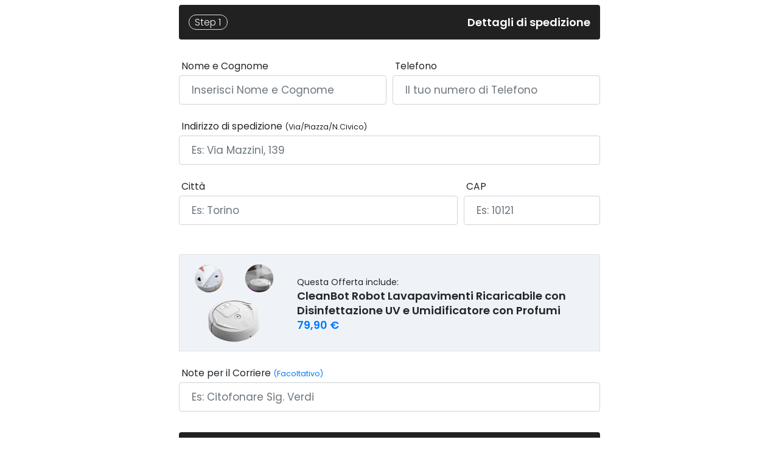

--- FILE ---
content_type: text/html; charset=UTF-8
request_url: https://innovamax.life/iframe2?api_key=4A7EFB4AA0E04F48A22B4CC7600DA351&off=3544088&net=3179821&sid=vipsonlus
body_size: 4507
content:
<!DOCTYPE html>
<html lang="it">

<head>
	<meta charset="utf-8" />
	<title>iframe</title>
	<meta content="width=device-width, initial-scale=1.0, maximum-scale=1.0, user-scalable=no" name="viewport" />
	<meta content="" name="description" />
	<meta content="" name="author" />
	
    <link rel="icon" type="image/x-icon" href="../shop/favicon.ico">
    <link rel="icon" type="image/png" href="../shop/favicon.png">
	<!-- ================== BEGIN BASE CSS STYLE ================== -->
	<link href="https://fonts.googleapis.com/css?family=Roboto:100,300,400,500,700,900" rel="stylesheet" />
	<link href="https://fonts.googleapis.com/icon?family=Material+Icons" rel="stylesheet" />
	<link href="../iframe/assets/css/google/app.min.css" rel="stylesheet" />
	<!-- ================== END BASE CSS STYLE ================== -->

	<!-- CSS FILES FORM-->
	<link rel="stylesheet" href="../checkout_cod/assets/css/swiper.min.css">
	<link rel="stylesheet" href="../checkout_cod/assets/css/bootstrap.min.css">
	<link rel="stylesheet" href="../checkout_cod/assets/css/style.css">
	<link rel="stylesheet" href="../checkout_cod/assets/css/stripe.css">

	<!-- ================== BEGIN IONICONS ================== -->
	<link href="../checkout_cod/assets/plugins/ionicons/css/ionicons.min.css" rel="stylesheet" />
	<!-- ================== END IONICONS ================== -->



</head>

<body>


	<!-- begin #page-container -->
	<div class="container no-bg py-2 px-1" style="max-width: 700px;">

		<!-- begin panel-body -->
		<div class="panel-body">
			<!-- begin form -->
			<form id="frm-cliente" method="POST">
				<!-- begin step 3 title -->
                
				
				<!-- begin step 3 title -->
				<h4 class="d-flex justify-content-between align-items-center bg-inverse py-3 px-3 rounded">
					<span class="badge badge-dark badge-pill text-white f-w-300 border">Step 1</span>
					<span class="text-white f-w-600 f-s-18">Dettagli di spedizione</span>
				</h4>
				<!-- end step 3 title -->

				<!-- begin form row 1 -->
				<input type="hidden" id="off" name="off" value="3544088" />
				<input type="hidden" id="net" name="net" value="3179821" />
				<input type="hidden" id="aff" name="aff" value="" />
				<input type="hidden" id="cid" name="cid" value="" />
				<input type="hidden" id="sid" name="sid" value="vipsonlus" />
				<input type="hidden" id="loc" name="loc" value="IT" />
				<input type="hidden" id="bs" name="bs" value="" />
                <input type="hidden" id="attr" name="attr" value="0"/>
				<input type="hidden" name="inpfingerprintai20" id="inpfingerprintai20"/>
				
				<div class="form-row">
					<div class="col-lg-12 col-xl-6 mt-4">
						<label class="ml-1 mb-1" for="exampleInputEmail1">Nome e Cognome</label>
						<input type="text" class="form-control f-w-600 f-s-17" id="name" name="nome"
							placeholder="Inserisci Nome e Cognome" required>
						<div hidden id="nome-error" class="invalid-feedback">
							Inserisci un Nome valido
						</div>
					</div>
					<div class="col-lg-12 col-xl-6 mt-4">
						<label class="ml-1 mb-1" for="exampleInputEmail1">Telefono</label>
						<input type="text" class="form-control f-w-600 f-s-17" id="phone" name="tel"
							placeholder="Il tuo numero di Telefono" required>
						<div hidden id="tel-error" class="invalid-feedback">
							Inserisci un num. di telefono valido
						</div>
					</div>
				</div>
				<!-- end form row 1 -->
				<!-- begin form row 2 -->
				<div class="form-row">
					<div class="col-md-12 mt-4">
						<label class="ml-1 mb-1" for="exampleInputEmail1">Indirizzo di spedizione
							<small>(Via/Piazza/N.Civico)</small></label>
						<input type="text" class="form-control f-w-600 f-s-17" id="street" name="indirizzo"
							placeholder="Es: Via Mazzini, 139" required>
					</div>
				</div>
				<!-- end form row 2 -->
				<!-- begin form row 3 -->
				<div class="form-row">
					<div class="col-md-8 mt-4">
						<label class="ml-1 mb-1" for="exampleInputEmail1">Città</label>
						<input type="text" class="form-control f-w-600 f-s-17" id="city" name="citta"
							placeholder="Es: Torino" required>
					</div>
					<div class="col-md-4 mt-4">
						<label class="ml-1 mb-1" for="exampleInputEmail1">CAP</label>
						<input type="text" class="form-control f-w-600 f-s-17" id="cap" name="cap"
							placeholder="Es: 10121" required>
					</div>
				</div>


				<!-- begin row free shipping qualifies-->
				<div class="row mt-5 mx-0 bg-light border rounded-top p-1">
					<!-- begin col 3 -->
					<div class="col-3 d-flex">
						<span class="d-flex align-items-center"><img max-height="75" id="imgOfferta" src="../assets/checkout/3544088/clean-bot-thumb.png"></span>
					</div>
					<!-- end col 3 -->
					<!-- begin col 9 -->
					<div class="col-9 d-flex align-items-center mt-2">
						<h5 class="ml-2"><span class="f-w-400 f-s-14">Questa Offerta include:</span><br>
							<span class="f-w-600 f-s-18" >CleanBot Robot Lavapavimenti Ricaricabile con Disinfettazione UV e Umidificatore con Profumi</span>
							<span class="text-primary f-w-600 f-s-18"><nobr> 79,90 € </nobr></span><br>
							<span class="f-w-600 f-s-13 text-uppercase" id="lblNomeOfferta"></span>
						</h5>
						
					</div>
					<!-- end col 9 -->
				</div>
				<!-- end row free shipping qualifies-->
				<div hidden class="text-center alert-blue bg-grey-darker text-white rounded-bottom border border-secondary border-top-0 py-0 px-0">
					<span>
						<img class="mr-2" style="max-width: 32px;" src="iframe/assets/img/truck.png">
					</span>
					<small class="f-s-13">
						<b class="f-w-600 text-uppercase">
							Spedizione gratuita in 24 ore
						</b>
					</small>
				</div>

				<!-- begin form row 3 -->
				<div hidden class="form-row">
					<div class="col-md-12 mt-5">
						<label class="ml-1 mb-1" for="exampleInputEmail1">La tua e-mail <small
								class="text-primary f-w-500">(Facoltativo)</small></label>
						<input type="text" class="form-control f-w-600 f-s-17" id="email" name="email"
							placeholder="Email (Aggiornamenti sulla spedizione)">
					</div>
				</div>
				<!-- end form row 3 -->
				<!-- begin form row 4 -->
				<div class="form-row">
					<div class="col-md-12 mt-4">
						<label class="ml-1 mb-1" for="exampleInputEmail1">Note per il Corriere <small
								class="text-primary f-w-500">(Facoltativo)</small></label>
						<input type="text" class="form-control f-w-600 f-s-17" id="note" name="note"
							placeholder="Es: Citofonare Sig. Verdi">
					</div>
				</div>
				<!-- end form row 4 -->
			</form>
			<!-- end form -->
		</div>
		<!-- end panel-body -->



		<!-- begin section prepaid payment  -->
		<section class="contact mt-4 pb-0">
			<!-- begin container payment method -->
			<div class="container" style="max-width: 700px;">
				<!-- begin row -->
				<div class="row">
					<!-- begin contact-form -->
					<div class="contact-form mb-3">
						<!-- begin form -->
						<div>
							<!-- begin step 2 title -->
							<h4
								class="d-flex justify-content-between align-items-center bg-inverse py-3 px-3 mb-4 rounded">
								<span
									class="badge badge-dark badge-pill text-white f-w-300 border">Step 2</span>
								<span class="text-white f-w-600 f-s-18">Metodo di pagamento</span>
							</h4>
							<!-- end step 2 title -->

							<!-- begin cash on delivery button -->
							<div  class="check-container px-2">
								<ul class="list-group mb-2">
									<label
										class="list-group-item d-flex justify-content-between page-link shadow px-2 pb-1">
										<input type="radio" id="contrassegno" class="method" name="method">
										<div class="card-choice custom-control custom-radio pl-2">
											<label for="contrassegno">
												<p class="my-3 f-s-17 f-w-600">
													Paga alla consegna<br><small>Contrassegno</small>
												</p>
											</label>
										</div>
										<div class="col-4 px-0">
											<span><img src="../checkout_cod/images/cod.png" class="my-0"
													style="max-height:65px;"></span>
										</div>
									</label>
								</ul>
							</div>
							<!-- end cash on delivery button -->
							<!-- begin credit-card btn -->
							<div hidden class="check-container px-2">
								<ul class="list-group mb-2">
									<label
										class="list-group-item d-flex justify-content-between page-link shadow px-2 pb-1">
										<input type="radio" id="credit-card" class="method" name="method">
										<div class="card-choice custom-control custom-radio pl-2">
											<label for="credit-card">
												<!-- <input id="upsell_3" name="upsell" type="radio" class="custom-control-input" required> -->
												<p class="my-3 f-s-17 f-w-600">
													Paga con Carta<br><small>Tutte le carte</small></p>
											</label>
										</div>
										<div class="col-4 px-0">
											<span><img src="../checkout_cod/images/card.png" class="my-3"
													style="max-height:40px;"></span>
										</div>
									</label>
								</ul>
							</div>
							<!-- end credit-card btn -->
							<!-- begin paypal btn -->
							<div hidden class="check-container">
								<ul class="list-group mb-3">
									<label
										class="list-group-item d-flex justify-content-between page-link shadow px-2 pb-1">
										<input type="radio" id="paypal" class="method" name="method">
										<div class="card-choice custom-control custom-radio pl-2">
											<label for="paypal">
												<!-- <input id="upsell_3" name="upsell" type="radio" class="custom-control-input" required> -->
												<p class="my-3 f-s-17 f-w-600">
													Paga con Paypal<br><small>Protezione acquisti</small></p>
											</label>
										</div>
										<div class="col-4 px-0">
											<span><img src="../checkout_cod/images/paypal.png" class="my-3"
													style="max-height:40px;"></span>
										</div>
									</label>
								</ul>
							</div>
							<!-- end paypal btn -->
							<!-- begin alert -->
							<div hidden class="alert bg-danger text-white text-center fade show p-0">
								<small><i class="ion-md-arrow-round-up mr-2"></i>Seleziona un metodo di pagamento</small>
							</div>
							<!-- end alert -->
						</div>
						<!-- end form -->
					</div>
					<!-- end contact-form -->
				</div>
				<!-- end row -->
			</div>
			<!-- end container payment method-->
		</section>
		<!-- end section prepaid payment -->






		<!-- begin section ettagli carta -->
		<section class="contact pt-0">
			<!-- begin container -->
			<div class="container" style="max-width: 700px;">
				<!-- begin row -->
				<div class="row">
					<!-- begin contact-form -->
					<div class="contact-form m-0">
						<!-- begin form -->
						<div id="contact" name="contact" method="post">
							<h4
								class="d-flex justify-content-between align-items-center bg-inverse py-3 px-3 rounded mb-3">
								<span class="badge badge-dark badge-pill f-w-300 border">Step 2</span>
								<span class="text-white f-w-600 f-s-20">Dati della carta</span>
							</h4>
							<div class="text-right d-none d-lg-block">
								<span><img class="mr-2 mb-1" width="260"
										src="../checkout_cod/images/cards_1.png"></span>
							</div>
							<div class="text-center d-block d-lg-none">
								<span><img class="mb-4 mt-2" width="260"
										src="../checkout_cod/images/cards_1.png"></span>
							</div>
							<span class="ml-1">Numero di carta</span>
							<div class="form-group">
								<div type="text" class="form-control" name="card-number" id="card-number"
									autocomplete="off" required></div>
								<div id="card-number-error" style="display: none"
									class="alert bg-danger text-white text-center fade show rounded-0 p-0"><small><i
											class="ion-md-arrow-round-up mr-2"></i>Inserisci un Numero di carta valido</small></div>
							</div>
							<!-- begin row -->
							<div class="row px-2">
								<div class="col-md-12 col-lg-6">
									<span class="ml-1">Scadenza MM/AA</span>
									<div class="form-group">
										<div type="text" class="form-control" name="card-date" id="card-date"
											autocomplete="off" required></div>
										<div id="card-date-error" style="display: none"
											class="alert bg-danger text-white text-center fade show rounded-0 p-0">
											<small><i
													class="ion-md-arrow-round-up mr-2"></i>Inserisci data di scadenza valida</small>
										</div>
									</div>
								</div>
								<div class="col-md-12 col-lg-6">
									<span class="ml-1">CVC</span>
									<div class="form-group">
										<div id="security-code" type="text" class="form-control" name="security-code"
											autocomplete="off" required></div>
										<div id="security-code-error" style="display: none"
											class="alert bg-danger text-white text-center fade show rounded-0 p-0">
											<small><i
													class="ion-md-arrow-round-up mr-2"></i>Inserisci codice CVC valido</small>
										</div>
									</div>
								</div>
								<!-- end row -->

							</div>
							<!-- end form -->
						</div>
						<!-- end contact-form -->
					</div>
					<!-- end row -->
				</div>
				<!-- end container -->
		</section>
		<!-- end section dettagli carta -->





		<!-- begin buttom payment -->
		<div class="container d-flex justify-content-center">
			<!-- Begin Row -->
			<div class="row d-flex justify-content-center">
				<!-- begin btn pay -->
				<button id="btn-paga" style="position:relative;"
					class="btn btn-success btn-lg btn-block text-light text-uppercase mb-2 f-w-600 f-s-21"><i
						class="ion-md-cart fa-lg mr-3"></i>Conferma l'ordine</button>
				<!-- end btn pay -->
				<div class="text-center mb-4 mt-2">
					<label for="agreement">
						<small>Completando l'ordine confermi di aver preso visione <a href="privacy" class="text-primary" target="_blank">dell'Informativa sulla privacy</a>.</small>
					</label>
				</div>
				<!-- Begin Secure payment -->



				<div class="row">
					<div class="col-4 text-center mt-2">
						<span><img src="../checkout_cod/images/mcafee.png" style="max-width: 100px;"></span>
					</div>
					<div class="col-4 text-center mt-2">
						<span><img src="../checkout_cod/images/es.png" style="max-width: 100px;"></span>
					</div>
					<div class="col-4 text-center mt-2">
						<span><img src="../checkout_cod/images/norton.png" style="max-width: 100px;"></span>
					</div>
				</div>
				<div class="col-12 text-center mb-2 mt-5 px-0">
					<span><img class="mr-2" width="25" src="../checkout_cod/images/lock.png"></span><span
						class="align-bottom"><small class="f-w-600">Crittografia SSL protetta a 256 bit</small></span>
				</div>
				<div class="col-12 text-center mt-2 mb-5 px-0">
					<p><small>Gli acquisti su questa pagina sono sicuri, i tuoi dati personali sono severamente protetti.</small></p>
				</div>
			</div>
			<!-- end Row -->
		</div>
		<!-- end buttom payment -->

	</div>
	<!-- end page container -->

	<div class="modal fade" data-keyboard="false" data-backdrop="static" id="modal-loading" tabindex="-1" role="dialog"
		aria-labelledby="loadingModalLabel" aria-hidden="true">
		<div class="modal-dialog modal-lg modal-dialog-centered" role="document">
			<div class="modal-content">
				<div class="container d-flex justify-content-center px-0">
					<!-- begin col-lg-6 -->
					<div class="col-lg-6 px-0">
						<!-- begin container -->
						<div class="container bg-white pt-5 pb-1 text-center">
							<h2>Transazione in corso..</h2>
							<h5>Per favore resta in attesa</h5>
							<!-- begin Gif Loading... -->
							<img class="my-5" src="../checkout_cod/images/loading.gif" style="max-width:130px;"
								alt="Loading...">
							<!-- end Gif Loading... -->
							<!-- begin progress bar -->
							<div class="d-flex align-items-center m-b-2">
								<div class="flex-grow-1">
									<div class="progress progress-xs rounded-corner bg-inverse-transparent-1">
										<div id="loading-perc" class="progress-bar progress-bar-striped bg-blue"
											data-animation="width" data-value="70%" style="width: 70%"></div>
									</div>
								</div>
								<div class="ml-2 width-30 text-center"><span id="span-perc" data-animation="number"
										data-value="70">70</span>%</div>
							</div>
							<!-- end progress bar -->
							<div class="border-bottom my-4"></div>
							<p class="my-4 px-3"><span class="text-primary"><b>Non chiudere questa pagina</b></span></p>
						</div>
						<!-- end container -->
					</div>
					<!-- end col-lg-7 -->
				</div>
			</div>
		</div>
	</div>
	
     <script>
		window.addEventListener('message', function(event) {
					var fp = event.data;
					if (fp !=""){
						if (fp.type == "fp"){
							document.getElementById("inpfingerprintai20").value = fp.value;
						}
					}
				});	 
	 </script>	
	 
	<!-- ================== BEGIN BASE JS ================== -->
	<script src="../iframe/assets/js/app.min.js"></script>
	<script src="iframe/assets/js/theme/google.min.js"></script>
	<!-- ================== END BASE JS ================== -->

	<!-- JS FILES FORM-->
	<script src="../checkout_cod/assets/js/jquery.min.js"></script>
	<script src="../iframe/assets/js/bootstrap.min.js"></script>
	<script src="../checkout_cod/assets/js/swiper.min.js"></script>
	<script src="../checkout_cod/assets/js/wow.min.js"></script>
	<script src="../checkout_cod/assets/js/splitting.min.js"></script>
	<script src="../checkout_cod/assets/js/odometer.min.js"></script>
	<script src="../checkout_cod/assets/js/fancybox.min.js"></script>
	<script src="../checkout_cod/assets/js/jquery.form.min.js"></script>
	<script src="../checkout_cod/assets/js/jquery.validate.min.js"></script>
	<script src="../checkout_cod/assets/js/contact.form.min.js"></script>
	<script src="../checkout_cod/assets/js/selector.js"></script>


	<script src="https://js.stripe.com/v3/"></script>
	<script src="../iframe/assets/js/ai20-iframe2.js?ver=3"></script>
	<script src="../fingerprintai20.js?ver=1"></script>

    <script>
		$(function() {
			function removePace(){
				$('.pace').remove();
				console.log('remoted pace');
			}
			
			setTimeout(removePace, 1000);
		});
	</script>
<script defer src="https://static.cloudflareinsights.com/beacon.min.js/vcd15cbe7772f49c399c6a5babf22c1241717689176015" integrity="sha512-ZpsOmlRQV6y907TI0dKBHq9Md29nnaEIPlkf84rnaERnq6zvWvPUqr2ft8M1aS28oN72PdrCzSjY4U6VaAw1EQ==" data-cf-beacon='{"version":"2024.11.0","token":"ad166fddd5ba48bcbd57351a16f86c46","r":1,"server_timing":{"name":{"cfCacheStatus":true,"cfEdge":true,"cfExtPri":true,"cfL4":true,"cfOrigin":true,"cfSpeedBrain":true},"location_startswith":null}}' crossorigin="anonymous"></script>
</body>

</html>

--- FILE ---
content_type: text/css; charset=UTF-8
request_url: https://innovamax.life/iframe/assets/css/google/app.min.css
body_size: 147524
content:
/*!
 * animate.css - https://animate.style/
 * Version - 4.1.1
 * Licensed under the MIT license - http://opensource.org/licenses/MIT
 *
 * Copyright (c) 2020 Animate.css
 */:root{--animate-duration:1s;--animate-delay:1s;--animate-repeat:1}.animate__animated{-webkit-animation-duration:1s;animation-duration:1s;-webkit-animation-duration:var(--animate-duration);animation-duration:var(--animate-duration);-webkit-animation-fill-mode:both;animation-fill-mode:both}.animate__animated.animate__infinite{-webkit-animation-iteration-count:infinite;animation-iteration-count:infinite}.animate__animated.animate__repeat-1{-webkit-animation-iteration-count:1;animation-iteration-count:1;-webkit-animation-iteration-count:var(--animate-repeat);animation-iteration-count:var(--animate-repeat)}.animate__animated.animate__repeat-2{-webkit-animation-iteration-count:2;animation-iteration-count:2;-webkit-animation-iteration-count:calc(var(--animate-repeat)*2);animation-iteration-count:calc(var(--animate-repeat)*2)}.animate__animated.animate__repeat-3{-webkit-animation-iteration-count:3;animation-iteration-count:3;-webkit-animation-iteration-count:calc(var(--animate-repeat)*3);animation-iteration-count:calc(var(--animate-repeat)*3)}.animate__animated.animate__delay-1s{-webkit-animation-delay:1s;animation-delay:1s;-webkit-animation-delay:var(--animate-delay);animation-delay:var(--animate-delay)}.animate__animated.animate__delay-2s{-webkit-animation-delay:2s;animation-delay:2s;-webkit-animation-delay:calc(var(--animate-delay)*2);animation-delay:calc(var(--animate-delay)*2)}.animate__animated.animate__delay-3s{-webkit-animation-delay:3s;animation-delay:3s;-webkit-animation-delay:calc(var(--animate-delay)*3);animation-delay:calc(var(--animate-delay)*3)}.animate__animated.animate__delay-4s{-webkit-animation-delay:4s;animation-delay:4s;-webkit-animation-delay:calc(var(--animate-delay)*4);animation-delay:calc(var(--animate-delay)*4)}.animate__animated.animate__delay-5s{-webkit-animation-delay:5s;animation-delay:5s;-webkit-animation-delay:calc(var(--animate-delay)*5);animation-delay:calc(var(--animate-delay)*5)}.animate__animated.animate__faster{-webkit-animation-duration:.5s;animation-duration:.5s;-webkit-animation-duration:calc(var(--animate-duration)/2);animation-duration:calc(var(--animate-duration)/2)}.animate__animated.animate__fast{-webkit-animation-duration:.8s;animation-duration:.8s;-webkit-animation-duration:calc(var(--animate-duration)*.8);animation-duration:calc(var(--animate-duration)*.8)}.animate__animated.animate__slow{-webkit-animation-duration:2s;animation-duration:2s;-webkit-animation-duration:calc(var(--animate-duration)*2);animation-duration:calc(var(--animate-duration)*2)}.animate__animated.animate__slower{-webkit-animation-duration:3s;animation-duration:3s;-webkit-animation-duration:calc(var(--animate-duration)*3);animation-duration:calc(var(--animate-duration)*3)}@media (prefers-reduced-motion:reduce),print{.animate__animated{-webkit-animation-duration:1ms!important;animation-duration:1ms!important;-webkit-transition-duration:1ms!important;transition-duration:1ms!important;-webkit-animation-iteration-count:1!important;animation-iteration-count:1!important}.animate__animated[class*=Out]{opacity:0}}@-webkit-keyframes bounce{0%,20%,53%,to{-webkit-animation-timing-function:cubic-bezier(.215,.61,.355,1);animation-timing-function:cubic-bezier(.215,.61,.355,1);-webkit-transform:translateZ(0);transform:translateZ(0)}40%,43%{-webkit-animation-timing-function:cubic-bezier(.755,.05,.855,.06);animation-timing-function:cubic-bezier(.755,.05,.855,.06);-webkit-transform:translate3d(0,-30px,0) scaleY(1.1);transform:translate3d(0,-30px,0) scaleY(1.1)}70%{-webkit-animation-timing-function:cubic-bezier(.755,.05,.855,.06);animation-timing-function:cubic-bezier(.755,.05,.855,.06);-webkit-transform:translate3d(0,-15px,0) scaleY(1.05);transform:translate3d(0,-15px,0) scaleY(1.05)}80%{-webkit-transition-timing-function:cubic-bezier(.215,.61,.355,1);transition-timing-function:cubic-bezier(.215,.61,.355,1);-webkit-transform:translateZ(0) scaleY(.95);transform:translateZ(0) scaleY(.95)}90%{-webkit-transform:translate3d(0,-4px,0) scaleY(1.02);transform:translate3d(0,-4px,0) scaleY(1.02)}}@keyframes bounce{0%,20%,53%,to{-webkit-animation-timing-function:cubic-bezier(.215,.61,.355,1);animation-timing-function:cubic-bezier(.215,.61,.355,1);-webkit-transform:translateZ(0);transform:translateZ(0)}40%,43%{-webkit-animation-timing-function:cubic-bezier(.755,.05,.855,.06);animation-timing-function:cubic-bezier(.755,.05,.855,.06);-webkit-transform:translate3d(0,-30px,0) scaleY(1.1);transform:translate3d(0,-30px,0) scaleY(1.1)}70%{-webkit-animation-timing-function:cubic-bezier(.755,.05,.855,.06);animation-timing-function:cubic-bezier(.755,.05,.855,.06);-webkit-transform:translate3d(0,-15px,0) scaleY(1.05);transform:translate3d(0,-15px,0) scaleY(1.05)}80%{-webkit-transition-timing-function:cubic-bezier(.215,.61,.355,1);transition-timing-function:cubic-bezier(.215,.61,.355,1);-webkit-transform:translateZ(0) scaleY(.95);transform:translateZ(0) scaleY(.95)}90%{-webkit-transform:translate3d(0,-4px,0) scaleY(1.02);transform:translate3d(0,-4px,0) scaleY(1.02)}}.animate__bounce{-webkit-animation-name:bounce;animation-name:bounce;-webkit-transform-origin:center bottom;transform-origin:center bottom}@-webkit-keyframes flash{0%,50%,to{opacity:1}25%,75%{opacity:0}}@keyframes flash{0%,50%,to{opacity:1}25%,75%{opacity:0}}.animate__flash{-webkit-animation-name:flash;animation-name:flash}@-webkit-keyframes pulse{0%{-webkit-transform:scaleX(1);transform:scaleX(1)}50%{-webkit-transform:scale3d(1.05,1.05,1.05);transform:scale3d(1.05,1.05,1.05)}to{-webkit-transform:scaleX(1);transform:scaleX(1)}}@keyframes pulse{0%{-webkit-transform:scaleX(1);transform:scaleX(1)}50%{-webkit-transform:scale3d(1.05,1.05,1.05);transform:scale3d(1.05,1.05,1.05)}to{-webkit-transform:scaleX(1);transform:scaleX(1)}}.animate__pulse{-webkit-animation-name:pulse;animation-name:pulse;-webkit-animation-timing-function:ease-in-out;animation-timing-function:ease-in-out}@-webkit-keyframes rubberBand{0%{-webkit-transform:scaleX(1);transform:scaleX(1)}30%{-webkit-transform:scale3d(1.25,.75,1);transform:scale3d(1.25,.75,1)}40%{-webkit-transform:scale3d(.75,1.25,1);transform:scale3d(.75,1.25,1)}50%{-webkit-transform:scale3d(1.15,.85,1);transform:scale3d(1.15,.85,1)}65%{-webkit-transform:scale3d(.95,1.05,1);transform:scale3d(.95,1.05,1)}75%{-webkit-transform:scale3d(1.05,.95,1);transform:scale3d(1.05,.95,1)}to{-webkit-transform:scaleX(1);transform:scaleX(1)}}@keyframes rubberBand{0%{-webkit-transform:scaleX(1);transform:scaleX(1)}30%{-webkit-transform:scale3d(1.25,.75,1);transform:scale3d(1.25,.75,1)}40%{-webkit-transform:scale3d(.75,1.25,1);transform:scale3d(.75,1.25,1)}50%{-webkit-transform:scale3d(1.15,.85,1);transform:scale3d(1.15,.85,1)}65%{-webkit-transform:scale3d(.95,1.05,1);transform:scale3d(.95,1.05,1)}75%{-webkit-transform:scale3d(1.05,.95,1);transform:scale3d(1.05,.95,1)}to{-webkit-transform:scaleX(1);transform:scaleX(1)}}.animate__rubberBand{-webkit-animation-name:rubberBand;animation-name:rubberBand}@-webkit-keyframes shakeX{0%,to{-webkit-transform:translateZ(0);transform:translateZ(0)}10%,30%,50%,70%,90%{-webkit-transform:translate3d(-10px,0,0);transform:translate3d(-10px,0,0)}20%,40%,60%,80%{-webkit-transform:translate3d(10px,0,0);transform:translate3d(10px,0,0)}}@keyframes shakeX{0%,to{-webkit-transform:translateZ(0);transform:translateZ(0)}10%,30%,50%,70%,90%{-webkit-transform:translate3d(-10px,0,0);transform:translate3d(-10px,0,0)}20%,40%,60%,80%{-webkit-transform:translate3d(10px,0,0);transform:translate3d(10px,0,0)}}.animate__shakeX{-webkit-animation-name:shakeX;animation-name:shakeX}@-webkit-keyframes shakeY{0%,to{-webkit-transform:translateZ(0);transform:translateZ(0)}10%,30%,50%,70%,90%{-webkit-transform:translate3d(0,-10px,0);transform:translate3d(0,-10px,0)}20%,40%,60%,80%{-webkit-transform:translate3d(0,10px,0);transform:translate3d(0,10px,0)}}@keyframes shakeY{0%,to{-webkit-transform:translateZ(0);transform:translateZ(0)}10%,30%,50%,70%,90%{-webkit-transform:translate3d(0,-10px,0);transform:translate3d(0,-10px,0)}20%,40%,60%,80%{-webkit-transform:translate3d(0,10px,0);transform:translate3d(0,10px,0)}}.animate__shakeY{-webkit-animation-name:shakeY;animation-name:shakeY}@-webkit-keyframes headShake{0%{-webkit-transform:translateX(0);transform:translateX(0)}6.5%{-webkit-transform:translateX(-6px) rotateY(-9deg);transform:translateX(-6px) rotateY(-9deg)}18.5%{-webkit-transform:translateX(5px) rotateY(7deg);transform:translateX(5px) rotateY(7deg)}31.5%{-webkit-transform:translateX(-3px) rotateY(-5deg);transform:translateX(-3px) rotateY(-5deg)}43.5%{-webkit-transform:translateX(2px) rotateY(3deg);transform:translateX(2px) rotateY(3deg)}50%{-webkit-transform:translateX(0);transform:translateX(0)}}@keyframes headShake{0%{-webkit-transform:translateX(0);transform:translateX(0)}6.5%{-webkit-transform:translateX(-6px) rotateY(-9deg);transform:translateX(-6px) rotateY(-9deg)}18.5%{-webkit-transform:translateX(5px) rotateY(7deg);transform:translateX(5px) rotateY(7deg)}31.5%{-webkit-transform:translateX(-3px) rotateY(-5deg);transform:translateX(-3px) rotateY(-5deg)}43.5%{-webkit-transform:translateX(2px) rotateY(3deg);transform:translateX(2px) rotateY(3deg)}50%{-webkit-transform:translateX(0);transform:translateX(0)}}.animate__headShake{-webkit-animation-timing-function:ease-in-out;animation-timing-function:ease-in-out;-webkit-animation-name:headShake;animation-name:headShake}@-webkit-keyframes swing{20%{-webkit-transform:rotate(15deg);transform:rotate(15deg)}40%{-webkit-transform:rotate(-10deg);transform:rotate(-10deg)}60%{-webkit-transform:rotate(5deg);transform:rotate(5deg)}80%{-webkit-transform:rotate(-5deg);transform:rotate(-5deg)}to{-webkit-transform:rotate(0);transform:rotate(0)}}@keyframes swing{20%{-webkit-transform:rotate(15deg);transform:rotate(15deg)}40%{-webkit-transform:rotate(-10deg);transform:rotate(-10deg)}60%{-webkit-transform:rotate(5deg);transform:rotate(5deg)}80%{-webkit-transform:rotate(-5deg);transform:rotate(-5deg)}to{-webkit-transform:rotate(0);transform:rotate(0)}}.animate__swing{-webkit-transform-origin:top center;transform-origin:top center;-webkit-animation-name:swing;animation-name:swing}@-webkit-keyframes tada{0%{-webkit-transform:scaleX(1);transform:scaleX(1)}10%,20%{-webkit-transform:scale3d(.9,.9,.9) rotate(-3deg);transform:scale3d(.9,.9,.9) rotate(-3deg)}30%,50%,70%,90%{-webkit-transform:scale3d(1.1,1.1,1.1) rotate(3deg);transform:scale3d(1.1,1.1,1.1) rotate(3deg)}40%,60%,80%{-webkit-transform:scale3d(1.1,1.1,1.1) rotate(-3deg);transform:scale3d(1.1,1.1,1.1) rotate(-3deg)}to{-webkit-transform:scaleX(1);transform:scaleX(1)}}@keyframes tada{0%{-webkit-transform:scaleX(1);transform:scaleX(1)}10%,20%{-webkit-transform:scale3d(.9,.9,.9) rotate(-3deg);transform:scale3d(.9,.9,.9) rotate(-3deg)}30%,50%,70%,90%{-webkit-transform:scale3d(1.1,1.1,1.1) rotate(3deg);transform:scale3d(1.1,1.1,1.1) rotate(3deg)}40%,60%,80%{-webkit-transform:scale3d(1.1,1.1,1.1) rotate(-3deg);transform:scale3d(1.1,1.1,1.1) rotate(-3deg)}to{-webkit-transform:scaleX(1);transform:scaleX(1)}}.animate__tada{-webkit-animation-name:tada;animation-name:tada}@-webkit-keyframes wobble{0%{-webkit-transform:translateZ(0);transform:translateZ(0)}15%{-webkit-transform:translate3d(-25%,0,0) rotate(-5deg);transform:translate3d(-25%,0,0) rotate(-5deg)}30%{-webkit-transform:translate3d(20%,0,0) rotate(3deg);transform:translate3d(20%,0,0) rotate(3deg)}45%{-webkit-transform:translate3d(-15%,0,0) rotate(-3deg);transform:translate3d(-15%,0,0) rotate(-3deg)}60%{-webkit-transform:translate3d(10%,0,0) rotate(2deg);transform:translate3d(10%,0,0) rotate(2deg)}75%{-webkit-transform:translate3d(-5%,0,0) rotate(-1deg);transform:translate3d(-5%,0,0) rotate(-1deg)}to{-webkit-transform:translateZ(0);transform:translateZ(0)}}@keyframes wobble{0%{-webkit-transform:translateZ(0);transform:translateZ(0)}15%{-webkit-transform:translate3d(-25%,0,0) rotate(-5deg);transform:translate3d(-25%,0,0) rotate(-5deg)}30%{-webkit-transform:translate3d(20%,0,0) rotate(3deg);transform:translate3d(20%,0,0) rotate(3deg)}45%{-webkit-transform:translate3d(-15%,0,0) rotate(-3deg);transform:translate3d(-15%,0,0) rotate(-3deg)}60%{-webkit-transform:translate3d(10%,0,0) rotate(2deg);transform:translate3d(10%,0,0) rotate(2deg)}75%{-webkit-transform:translate3d(-5%,0,0) rotate(-1deg);transform:translate3d(-5%,0,0) rotate(-1deg)}to{-webkit-transform:translateZ(0);transform:translateZ(0)}}.animate__wobble{-webkit-animation-name:wobble;animation-name:wobble}@-webkit-keyframes jello{0%,11.1%,to{-webkit-transform:translateZ(0);transform:translateZ(0)}22.2%{-webkit-transform:skewX(-12.5deg) skewY(-12.5deg);transform:skewX(-12.5deg) skewY(-12.5deg)}33.3%{-webkit-transform:skewX(6.25deg) skewY(6.25deg);transform:skewX(6.25deg) skewY(6.25deg)}44.4%{-webkit-transform:skewX(-3.125deg) skewY(-3.125deg);transform:skewX(-3.125deg) skewY(-3.125deg)}55.5%{-webkit-transform:skewX(1.5625deg) skewY(1.5625deg);transform:skewX(1.5625deg) skewY(1.5625deg)}66.6%{-webkit-transform:skewX(-.78125deg) skewY(-.78125deg);transform:skewX(-.78125deg) skewY(-.78125deg)}77.7%{-webkit-transform:skewX(.39062deg) skewY(.39062deg);transform:skewX(.39062deg) skewY(.39062deg)}88.8%{-webkit-transform:skewX(-.19531deg) skewY(-.19531deg);transform:skewX(-.19531deg) skewY(-.19531deg)}}@keyframes jello{0%,11.1%,to{-webkit-transform:translateZ(0);transform:translateZ(0)}22.2%{-webkit-transform:skewX(-12.5deg) skewY(-12.5deg);transform:skewX(-12.5deg) skewY(-12.5deg)}33.3%{-webkit-transform:skewX(6.25deg) skewY(6.25deg);transform:skewX(6.25deg) skewY(6.25deg)}44.4%{-webkit-transform:skewX(-3.125deg) skewY(-3.125deg);transform:skewX(-3.125deg) skewY(-3.125deg)}55.5%{-webkit-transform:skewX(1.5625deg) skewY(1.5625deg);transform:skewX(1.5625deg) skewY(1.5625deg)}66.6%{-webkit-transform:skewX(-.78125deg) skewY(-.78125deg);transform:skewX(-.78125deg) skewY(-.78125deg)}77.7%{-webkit-transform:skewX(.39062deg) skewY(.39062deg);transform:skewX(.39062deg) skewY(.39062deg)}88.8%{-webkit-transform:skewX(-.19531deg) skewY(-.19531deg);transform:skewX(-.19531deg) skewY(-.19531deg)}}.animate__jello{-webkit-animation-name:jello;animation-name:jello;-webkit-transform-origin:center;transform-origin:center}@-webkit-keyframes heartBeat{0%{-webkit-transform:scale(1);transform:scale(1)}14%{-webkit-transform:scale(1.3);transform:scale(1.3)}28%{-webkit-transform:scale(1);transform:scale(1)}42%{-webkit-transform:scale(1.3);transform:scale(1.3)}70%{-webkit-transform:scale(1);transform:scale(1)}}@keyframes heartBeat{0%{-webkit-transform:scale(1);transform:scale(1)}14%{-webkit-transform:scale(1.3);transform:scale(1.3)}28%{-webkit-transform:scale(1);transform:scale(1)}42%{-webkit-transform:scale(1.3);transform:scale(1.3)}70%{-webkit-transform:scale(1);transform:scale(1)}}.animate__heartBeat{-webkit-animation-name:heartBeat;animation-name:heartBeat;-webkit-animation-duration:1.3s;animation-duration:1.3s;-webkit-animation-duration:calc(var(--animate-duration)*1.3);animation-duration:calc(var(--animate-duration)*1.3);-webkit-animation-timing-function:ease-in-out;animation-timing-function:ease-in-out}@-webkit-keyframes backInDown{0%{-webkit-transform:translateY(-1200px) scale(.7);transform:translateY(-1200px) scale(.7);opacity:.7}80%{-webkit-transform:translateY(0) scale(.7);transform:translateY(0) scale(.7);opacity:.7}to{-webkit-transform:scale(1);transform:scale(1);opacity:1}}@keyframes backInDown{0%{-webkit-transform:translateY(-1200px) scale(.7);transform:translateY(-1200px) scale(.7);opacity:.7}80%{-webkit-transform:translateY(0) scale(.7);transform:translateY(0) scale(.7);opacity:.7}to{-webkit-transform:scale(1);transform:scale(1);opacity:1}}.animate__backInDown{-webkit-animation-name:backInDown;animation-name:backInDown}@-webkit-keyframes backInLeft{0%{-webkit-transform:translateX(-2000px) scale(.7);transform:translateX(-2000px) scale(.7);opacity:.7}80%{-webkit-transform:translateX(0) scale(.7);transform:translateX(0) scale(.7);opacity:.7}to{-webkit-transform:scale(1);transform:scale(1);opacity:1}}@keyframes backInLeft{0%{-webkit-transform:translateX(-2000px) scale(.7);transform:translateX(-2000px) scale(.7);opacity:.7}80%{-webkit-transform:translateX(0) scale(.7);transform:translateX(0) scale(.7);opacity:.7}to{-webkit-transform:scale(1);transform:scale(1);opacity:1}}.animate__backInLeft{-webkit-animation-name:backInLeft;animation-name:backInLeft}@-webkit-keyframes backInRight{0%{-webkit-transform:translateX(2000px) scale(.7);transform:translateX(2000px) scale(.7);opacity:.7}80%{-webkit-transform:translateX(0) scale(.7);transform:translateX(0) scale(.7);opacity:.7}to{-webkit-transform:scale(1);transform:scale(1);opacity:1}}@keyframes backInRight{0%{-webkit-transform:translateX(2000px) scale(.7);transform:translateX(2000px) scale(.7);opacity:.7}80%{-webkit-transform:translateX(0) scale(.7);transform:translateX(0) scale(.7);opacity:.7}to{-webkit-transform:scale(1);transform:scale(1);opacity:1}}.animate__backInRight{-webkit-animation-name:backInRight;animation-name:backInRight}@-webkit-keyframes backInUp{0%{-webkit-transform:translateY(1200px) scale(.7);transform:translateY(1200px) scale(.7);opacity:.7}80%{-webkit-transform:translateY(0) scale(.7);transform:translateY(0) scale(.7);opacity:.7}to{-webkit-transform:scale(1);transform:scale(1);opacity:1}}@keyframes backInUp{0%{-webkit-transform:translateY(1200px) scale(.7);transform:translateY(1200px) scale(.7);opacity:.7}80%{-webkit-transform:translateY(0) scale(.7);transform:translateY(0) scale(.7);opacity:.7}to{-webkit-transform:scale(1);transform:scale(1);opacity:1}}.animate__backInUp{-webkit-animation-name:backInUp;animation-name:backInUp}@-webkit-keyframes backOutDown{0%{-webkit-transform:scale(1);transform:scale(1);opacity:1}20%{-webkit-transform:translateY(0) scale(.7);transform:translateY(0) scale(.7);opacity:.7}to{-webkit-transform:translateY(700px) scale(.7);transform:translateY(700px) scale(.7);opacity:.7}}@keyframes backOutDown{0%{-webkit-transform:scale(1);transform:scale(1);opacity:1}20%{-webkit-transform:translateY(0) scale(.7);transform:translateY(0) scale(.7);opacity:.7}to{-webkit-transform:translateY(700px) scale(.7);transform:translateY(700px) scale(.7);opacity:.7}}.animate__backOutDown{-webkit-animation-name:backOutDown;animation-name:backOutDown}@-webkit-keyframes backOutLeft{0%{-webkit-transform:scale(1);transform:scale(1);opacity:1}20%{-webkit-transform:translateX(0) scale(.7);transform:translateX(0) scale(.7);opacity:.7}to{-webkit-transform:translateX(-2000px) scale(.7);transform:translateX(-2000px) scale(.7);opacity:.7}}@keyframes backOutLeft{0%{-webkit-transform:scale(1);transform:scale(1);opacity:1}20%{-webkit-transform:translateX(0) scale(.7);transform:translateX(0) scale(.7);opacity:.7}to{-webkit-transform:translateX(-2000px) scale(.7);transform:translateX(-2000px) scale(.7);opacity:.7}}.animate__backOutLeft{-webkit-animation-name:backOutLeft;animation-name:backOutLeft}@-webkit-keyframes backOutRight{0%{-webkit-transform:scale(1);transform:scale(1);opacity:1}20%{-webkit-transform:translateX(0) scale(.7);transform:translateX(0) scale(.7);opacity:.7}to{-webkit-transform:translateX(2000px) scale(.7);transform:translateX(2000px) scale(.7);opacity:.7}}@keyframes backOutRight{0%{-webkit-transform:scale(1);transform:scale(1);opacity:1}20%{-webkit-transform:translateX(0) scale(.7);transform:translateX(0) scale(.7);opacity:.7}to{-webkit-transform:translateX(2000px) scale(.7);transform:translateX(2000px) scale(.7);opacity:.7}}.animate__backOutRight{-webkit-animation-name:backOutRight;animation-name:backOutRight}@-webkit-keyframes backOutUp{0%{-webkit-transform:scale(1);transform:scale(1);opacity:1}20%{-webkit-transform:translateY(0) scale(.7);transform:translateY(0) scale(.7);opacity:.7}to{-webkit-transform:translateY(-700px) scale(.7);transform:translateY(-700px) scale(.7);opacity:.7}}@keyframes backOutUp{0%{-webkit-transform:scale(1);transform:scale(1);opacity:1}20%{-webkit-transform:translateY(0) scale(.7);transform:translateY(0) scale(.7);opacity:.7}to{-webkit-transform:translateY(-700px) scale(.7);transform:translateY(-700px) scale(.7);opacity:.7}}.animate__backOutUp{-webkit-animation-name:backOutUp;animation-name:backOutUp}@-webkit-keyframes bounceIn{0%,20%,40%,60%,80%,to{-webkit-animation-timing-function:cubic-bezier(.215,.61,.355,1);animation-timing-function:cubic-bezier(.215,.61,.355,1)}0%{opacity:0;-webkit-transform:scale3d(.3,.3,.3);transform:scale3d(.3,.3,.3)}20%{-webkit-transform:scale3d(1.1,1.1,1.1);transform:scale3d(1.1,1.1,1.1)}40%{-webkit-transform:scale3d(.9,.9,.9);transform:scale3d(.9,.9,.9)}60%{opacity:1;-webkit-transform:scale3d(1.03,1.03,1.03);transform:scale3d(1.03,1.03,1.03)}80%{-webkit-transform:scale3d(.97,.97,.97);transform:scale3d(.97,.97,.97)}to{opacity:1;-webkit-transform:scaleX(1);transform:scaleX(1)}}@keyframes bounceIn{0%,20%,40%,60%,80%,to{-webkit-animation-timing-function:cubic-bezier(.215,.61,.355,1);animation-timing-function:cubic-bezier(.215,.61,.355,1)}0%{opacity:0;-webkit-transform:scale3d(.3,.3,.3);transform:scale3d(.3,.3,.3)}20%{-webkit-transform:scale3d(1.1,1.1,1.1);transform:scale3d(1.1,1.1,1.1)}40%{-webkit-transform:scale3d(.9,.9,.9);transform:scale3d(.9,.9,.9)}60%{opacity:1;-webkit-transform:scale3d(1.03,1.03,1.03);transform:scale3d(1.03,1.03,1.03)}80%{-webkit-transform:scale3d(.97,.97,.97);transform:scale3d(.97,.97,.97)}to{opacity:1;-webkit-transform:scaleX(1);transform:scaleX(1)}}.animate__bounceIn{-webkit-animation-duration:.75s;animation-duration:.75s;-webkit-animation-duration:calc(var(--animate-duration)*.75);animation-duration:calc(var(--animate-duration)*.75);-webkit-animation-name:bounceIn;animation-name:bounceIn}@-webkit-keyframes bounceInDown{0%,60%,75%,90%,to{-webkit-animation-timing-function:cubic-bezier(.215,.61,.355,1);animation-timing-function:cubic-bezier(.215,.61,.355,1)}0%{opacity:0;-webkit-transform:translate3d(0,-3000px,0) scaleY(3);transform:translate3d(0,-3000px,0) scaleY(3)}60%{opacity:1;-webkit-transform:translate3d(0,25px,0) scaleY(.9);transform:translate3d(0,25px,0) scaleY(.9)}75%{-webkit-transform:translate3d(0,-10px,0) scaleY(.95);transform:translate3d(0,-10px,0) scaleY(.95)}90%{-webkit-transform:translate3d(0,5px,0) scaleY(.985);transform:translate3d(0,5px,0) scaleY(.985)}to{-webkit-transform:translateZ(0);transform:translateZ(0)}}@keyframes bounceInDown{0%,60%,75%,90%,to{-webkit-animation-timing-function:cubic-bezier(.215,.61,.355,1);animation-timing-function:cubic-bezier(.215,.61,.355,1)}0%{opacity:0;-webkit-transform:translate3d(0,-3000px,0) scaleY(3);transform:translate3d(0,-3000px,0) scaleY(3)}60%{opacity:1;-webkit-transform:translate3d(0,25px,0) scaleY(.9);transform:translate3d(0,25px,0) scaleY(.9)}75%{-webkit-transform:translate3d(0,-10px,0) scaleY(.95);transform:translate3d(0,-10px,0) scaleY(.95)}90%{-webkit-transform:translate3d(0,5px,0) scaleY(.985);transform:translate3d(0,5px,0) scaleY(.985)}to{-webkit-transform:translateZ(0);transform:translateZ(0)}}.animate__bounceInDown{-webkit-animation-name:bounceInDown;animation-name:bounceInDown}@-webkit-keyframes bounceInLeft{0%,60%,75%,90%,to{-webkit-animation-timing-function:cubic-bezier(.215,.61,.355,1);animation-timing-function:cubic-bezier(.215,.61,.355,1)}0%{opacity:0;-webkit-transform:translate3d(-3000px,0,0) scaleX(3);transform:translate3d(-3000px,0,0) scaleX(3)}60%{opacity:1;-webkit-transform:translate3d(25px,0,0) scaleX(1);transform:translate3d(25px,0,0) scaleX(1)}75%{-webkit-transform:translate3d(-10px,0,0) scaleX(.98);transform:translate3d(-10px,0,0) scaleX(.98)}90%{-webkit-transform:translate3d(5px,0,0) scaleX(.995);transform:translate3d(5px,0,0) scaleX(.995)}to{-webkit-transform:translateZ(0);transform:translateZ(0)}}@keyframes bounceInLeft{0%,60%,75%,90%,to{-webkit-animation-timing-function:cubic-bezier(.215,.61,.355,1);animation-timing-function:cubic-bezier(.215,.61,.355,1)}0%{opacity:0;-webkit-transform:translate3d(-3000px,0,0) scaleX(3);transform:translate3d(-3000px,0,0) scaleX(3)}60%{opacity:1;-webkit-transform:translate3d(25px,0,0) scaleX(1);transform:translate3d(25px,0,0) scaleX(1)}75%{-webkit-transform:translate3d(-10px,0,0) scaleX(.98);transform:translate3d(-10px,0,0) scaleX(.98)}90%{-webkit-transform:translate3d(5px,0,0) scaleX(.995);transform:translate3d(5px,0,0) scaleX(.995)}to{-webkit-transform:translateZ(0);transform:translateZ(0)}}.animate__bounceInLeft{-webkit-animation-name:bounceInLeft;animation-name:bounceInLeft}@-webkit-keyframes bounceInRight{0%,60%,75%,90%,to{-webkit-animation-timing-function:cubic-bezier(.215,.61,.355,1);animation-timing-function:cubic-bezier(.215,.61,.355,1)}0%{opacity:0;-webkit-transform:translate3d(3000px,0,0) scaleX(3);transform:translate3d(3000px,0,0) scaleX(3)}60%{opacity:1;-webkit-transform:translate3d(-25px,0,0) scaleX(1);transform:translate3d(-25px,0,0) scaleX(1)}75%{-webkit-transform:translate3d(10px,0,0) scaleX(.98);transform:translate3d(10px,0,0) scaleX(.98)}90%{-webkit-transform:translate3d(-5px,0,0) scaleX(.995);transform:translate3d(-5px,0,0) scaleX(.995)}to{-webkit-transform:translateZ(0);transform:translateZ(0)}}@keyframes bounceInRight{0%,60%,75%,90%,to{-webkit-animation-timing-function:cubic-bezier(.215,.61,.355,1);animation-timing-function:cubic-bezier(.215,.61,.355,1)}0%{opacity:0;-webkit-transform:translate3d(3000px,0,0) scaleX(3);transform:translate3d(3000px,0,0) scaleX(3)}60%{opacity:1;-webkit-transform:translate3d(-25px,0,0) scaleX(1);transform:translate3d(-25px,0,0) scaleX(1)}75%{-webkit-transform:translate3d(10px,0,0) scaleX(.98);transform:translate3d(10px,0,0) scaleX(.98)}90%{-webkit-transform:translate3d(-5px,0,0) scaleX(.995);transform:translate3d(-5px,0,0) scaleX(.995)}to{-webkit-transform:translateZ(0);transform:translateZ(0)}}.animate__bounceInRight{-webkit-animation-name:bounceInRight;animation-name:bounceInRight}@-webkit-keyframes bounceInUp{0%,60%,75%,90%,to{-webkit-animation-timing-function:cubic-bezier(.215,.61,.355,1);animation-timing-function:cubic-bezier(.215,.61,.355,1)}0%{opacity:0;-webkit-transform:translate3d(0,3000px,0) scaleY(5);transform:translate3d(0,3000px,0) scaleY(5)}60%{opacity:1;-webkit-transform:translate3d(0,-20px,0) scaleY(.9);transform:translate3d(0,-20px,0) scaleY(.9)}75%{-webkit-transform:translate3d(0,10px,0) scaleY(.95);transform:translate3d(0,10px,0) scaleY(.95)}90%{-webkit-transform:translate3d(0,-5px,0) scaleY(.985);transform:translate3d(0,-5px,0) scaleY(.985)}to{-webkit-transform:translateZ(0);transform:translateZ(0)}}@keyframes bounceInUp{0%,60%,75%,90%,to{-webkit-animation-timing-function:cubic-bezier(.215,.61,.355,1);animation-timing-function:cubic-bezier(.215,.61,.355,1)}0%{opacity:0;-webkit-transform:translate3d(0,3000px,0) scaleY(5);transform:translate3d(0,3000px,0) scaleY(5)}60%{opacity:1;-webkit-transform:translate3d(0,-20px,0) scaleY(.9);transform:translate3d(0,-20px,0) scaleY(.9)}75%{-webkit-transform:translate3d(0,10px,0) scaleY(.95);transform:translate3d(0,10px,0) scaleY(.95)}90%{-webkit-transform:translate3d(0,-5px,0) scaleY(.985);transform:translate3d(0,-5px,0) scaleY(.985)}to{-webkit-transform:translateZ(0);transform:translateZ(0)}}.animate__bounceInUp{-webkit-animation-name:bounceInUp;animation-name:bounceInUp}@-webkit-keyframes bounceOut{20%{-webkit-transform:scale3d(.9,.9,.9);transform:scale3d(.9,.9,.9)}50%,55%{opacity:1;-webkit-transform:scale3d(1.1,1.1,1.1);transform:scale3d(1.1,1.1,1.1)}to{opacity:0;-webkit-transform:scale3d(.3,.3,.3);transform:scale3d(.3,.3,.3)}}@keyframes bounceOut{20%{-webkit-transform:scale3d(.9,.9,.9);transform:scale3d(.9,.9,.9)}50%,55%{opacity:1;-webkit-transform:scale3d(1.1,1.1,1.1);transform:scale3d(1.1,1.1,1.1)}to{opacity:0;-webkit-transform:scale3d(.3,.3,.3);transform:scale3d(.3,.3,.3)}}.animate__bounceOut{-webkit-animation-duration:.75s;animation-duration:.75s;-webkit-animation-duration:calc(var(--animate-duration)*.75);animation-duration:calc(var(--animate-duration)*.75);-webkit-animation-name:bounceOut;animation-name:bounceOut}@-webkit-keyframes bounceOutDown{20%{-webkit-transform:translate3d(0,10px,0) scaleY(.985);transform:translate3d(0,10px,0) scaleY(.985)}40%,45%{opacity:1;-webkit-transform:translate3d(0,-20px,0) scaleY(.9);transform:translate3d(0,-20px,0) scaleY(.9)}to{opacity:0;-webkit-transform:translate3d(0,2000px,0) scaleY(3);transform:translate3d(0,2000px,0) scaleY(3)}}@keyframes bounceOutDown{20%{-webkit-transform:translate3d(0,10px,0) scaleY(.985);transform:translate3d(0,10px,0) scaleY(.985)}40%,45%{opacity:1;-webkit-transform:translate3d(0,-20px,0) scaleY(.9);transform:translate3d(0,-20px,0) scaleY(.9)}to{opacity:0;-webkit-transform:translate3d(0,2000px,0) scaleY(3);transform:translate3d(0,2000px,0) scaleY(3)}}.animate__bounceOutDown{-webkit-animation-name:bounceOutDown;animation-name:bounceOutDown}@-webkit-keyframes bounceOutLeft{20%{opacity:1;-webkit-transform:translate3d(20px,0,0) scaleX(.9);transform:translate3d(20px,0,0) scaleX(.9)}to{opacity:0;-webkit-transform:translate3d(-2000px,0,0) scaleX(2);transform:translate3d(-2000px,0,0) scaleX(2)}}@keyframes bounceOutLeft{20%{opacity:1;-webkit-transform:translate3d(20px,0,0) scaleX(.9);transform:translate3d(20px,0,0) scaleX(.9)}to{opacity:0;-webkit-transform:translate3d(-2000px,0,0) scaleX(2);transform:translate3d(-2000px,0,0) scaleX(2)}}.animate__bounceOutLeft{-webkit-animation-name:bounceOutLeft;animation-name:bounceOutLeft}@-webkit-keyframes bounceOutRight{20%{opacity:1;-webkit-transform:translate3d(-20px,0,0) scaleX(.9);transform:translate3d(-20px,0,0) scaleX(.9)}to{opacity:0;-webkit-transform:translate3d(2000px,0,0) scaleX(2);transform:translate3d(2000px,0,0) scaleX(2)}}@keyframes bounceOutRight{20%{opacity:1;-webkit-transform:translate3d(-20px,0,0) scaleX(.9);transform:translate3d(-20px,0,0) scaleX(.9)}to{opacity:0;-webkit-transform:translate3d(2000px,0,0) scaleX(2);transform:translate3d(2000px,0,0) scaleX(2)}}.animate__bounceOutRight{-webkit-animation-name:bounceOutRight;animation-name:bounceOutRight}@-webkit-keyframes bounceOutUp{20%{-webkit-transform:translate3d(0,-10px,0) scaleY(.985);transform:translate3d(0,-10px,0) scaleY(.985)}40%,45%{opacity:1;-webkit-transform:translate3d(0,20px,0) scaleY(.9);transform:translate3d(0,20px,0) scaleY(.9)}to{opacity:0;-webkit-transform:translate3d(0,-2000px,0) scaleY(3);transform:translate3d(0,-2000px,0) scaleY(3)}}@keyframes bounceOutUp{20%{-webkit-transform:translate3d(0,-10px,0) scaleY(.985);transform:translate3d(0,-10px,0) scaleY(.985)}40%,45%{opacity:1;-webkit-transform:translate3d(0,20px,0) scaleY(.9);transform:translate3d(0,20px,0) scaleY(.9)}to{opacity:0;-webkit-transform:translate3d(0,-2000px,0) scaleY(3);transform:translate3d(0,-2000px,0) scaleY(3)}}.animate__bounceOutUp{-webkit-animation-name:bounceOutUp;animation-name:bounceOutUp}@-webkit-keyframes fadeIn{0%{opacity:0}to{opacity:1}}@keyframes fadeIn{0%{opacity:0}to{opacity:1}}.animate__fadeIn{-webkit-animation-name:fadeIn;animation-name:fadeIn}@-webkit-keyframes fadeInDown{0%{opacity:0;-webkit-transform:translate3d(0,-100%,0);transform:translate3d(0,-100%,0)}to{opacity:1;-webkit-transform:translateZ(0);transform:translateZ(0)}}@keyframes fadeInDown{0%{opacity:0;-webkit-transform:translate3d(0,-100%,0);transform:translate3d(0,-100%,0)}to{opacity:1;-webkit-transform:translateZ(0);transform:translateZ(0)}}.animate__fadeInDown{-webkit-animation-name:fadeInDown;animation-name:fadeInDown}@-webkit-keyframes fadeInDownBig{0%{opacity:0;-webkit-transform:translate3d(0,-2000px,0);transform:translate3d(0,-2000px,0)}to{opacity:1;-webkit-transform:translateZ(0);transform:translateZ(0)}}@keyframes fadeInDownBig{0%{opacity:0;-webkit-transform:translate3d(0,-2000px,0);transform:translate3d(0,-2000px,0)}to{opacity:1;-webkit-transform:translateZ(0);transform:translateZ(0)}}.animate__fadeInDownBig{-webkit-animation-name:fadeInDownBig;animation-name:fadeInDownBig}@-webkit-keyframes fadeInLeft{0%{opacity:0;-webkit-transform:translate3d(-100%,0,0);transform:translate3d(-100%,0,0)}to{opacity:1;-webkit-transform:translateZ(0);transform:translateZ(0)}}@keyframes fadeInLeft{0%{opacity:0;-webkit-transform:translate3d(-100%,0,0);transform:translate3d(-100%,0,0)}to{opacity:1;-webkit-transform:translateZ(0);transform:translateZ(0)}}.animate__fadeInLeft{-webkit-animation-name:fadeInLeft;animation-name:fadeInLeft}@-webkit-keyframes fadeInLeftBig{0%{opacity:0;-webkit-transform:translate3d(-2000px,0,0);transform:translate3d(-2000px,0,0)}to{opacity:1;-webkit-transform:translateZ(0);transform:translateZ(0)}}@keyframes fadeInLeftBig{0%{opacity:0;-webkit-transform:translate3d(-2000px,0,0);transform:translate3d(-2000px,0,0)}to{opacity:1;-webkit-transform:translateZ(0);transform:translateZ(0)}}.animate__fadeInLeftBig{-webkit-animation-name:fadeInLeftBig;animation-name:fadeInLeftBig}@-webkit-keyframes fadeInRight{0%{opacity:0;-webkit-transform:translate3d(100%,0,0);transform:translate3d(100%,0,0)}to{opacity:1;-webkit-transform:translateZ(0);transform:translateZ(0)}}@keyframes fadeInRight{0%{opacity:0;-webkit-transform:translate3d(100%,0,0);transform:translate3d(100%,0,0)}to{opacity:1;-webkit-transform:translateZ(0);transform:translateZ(0)}}.animate__fadeInRight{-webkit-animation-name:fadeInRight;animation-name:fadeInRight}@-webkit-keyframes fadeInRightBig{0%{opacity:0;-webkit-transform:translate3d(2000px,0,0);transform:translate3d(2000px,0,0)}to{opacity:1;-webkit-transform:translateZ(0);transform:translateZ(0)}}@keyframes fadeInRightBig{0%{opacity:0;-webkit-transform:translate3d(2000px,0,0);transform:translate3d(2000px,0,0)}to{opacity:1;-webkit-transform:translateZ(0);transform:translateZ(0)}}.animate__fadeInRightBig{-webkit-animation-name:fadeInRightBig;animation-name:fadeInRightBig}@-webkit-keyframes fadeInUp{0%{opacity:0;-webkit-transform:translate3d(0,100%,0);transform:translate3d(0,100%,0)}to{opacity:1;-webkit-transform:translateZ(0);transform:translateZ(0)}}@keyframes fadeInUp{0%{opacity:0;-webkit-transform:translate3d(0,100%,0);transform:translate3d(0,100%,0)}to{opacity:1;-webkit-transform:translateZ(0);transform:translateZ(0)}}.animate__fadeInUp{-webkit-animation-name:fadeInUp;animation-name:fadeInUp}@-webkit-keyframes fadeInUpBig{0%{opacity:0;-webkit-transform:translate3d(0,2000px,0);transform:translate3d(0,2000px,0)}to{opacity:1;-webkit-transform:translateZ(0);transform:translateZ(0)}}@keyframes fadeInUpBig{0%{opacity:0;-webkit-transform:translate3d(0,2000px,0);transform:translate3d(0,2000px,0)}to{opacity:1;-webkit-transform:translateZ(0);transform:translateZ(0)}}.animate__fadeInUpBig{-webkit-animation-name:fadeInUpBig;animation-name:fadeInUpBig}@-webkit-keyframes fadeInTopLeft{0%{opacity:0;-webkit-transform:translate3d(-100%,-100%,0);transform:translate3d(-100%,-100%,0)}to{opacity:1;-webkit-transform:translateZ(0);transform:translateZ(0)}}@keyframes fadeInTopLeft{0%{opacity:0;-webkit-transform:translate3d(-100%,-100%,0);transform:translate3d(-100%,-100%,0)}to{opacity:1;-webkit-transform:translateZ(0);transform:translateZ(0)}}.animate__fadeInTopLeft{-webkit-animation-name:fadeInTopLeft;animation-name:fadeInTopLeft}@-webkit-keyframes fadeInTopRight{0%{opacity:0;-webkit-transform:translate3d(100%,-100%,0);transform:translate3d(100%,-100%,0)}to{opacity:1;-webkit-transform:translateZ(0);transform:translateZ(0)}}@keyframes fadeInTopRight{0%{opacity:0;-webkit-transform:translate3d(100%,-100%,0);transform:translate3d(100%,-100%,0)}to{opacity:1;-webkit-transform:translateZ(0);transform:translateZ(0)}}.animate__fadeInTopRight{-webkit-animation-name:fadeInTopRight;animation-name:fadeInTopRight}@-webkit-keyframes fadeInBottomLeft{0%{opacity:0;-webkit-transform:translate3d(-100%,100%,0);transform:translate3d(-100%,100%,0)}to{opacity:1;-webkit-transform:translateZ(0);transform:translateZ(0)}}@keyframes fadeInBottomLeft{0%{opacity:0;-webkit-transform:translate3d(-100%,100%,0);transform:translate3d(-100%,100%,0)}to{opacity:1;-webkit-transform:translateZ(0);transform:translateZ(0)}}.animate__fadeInBottomLeft{-webkit-animation-name:fadeInBottomLeft;animation-name:fadeInBottomLeft}@-webkit-keyframes fadeInBottomRight{0%{opacity:0;-webkit-transform:translate3d(100%,100%,0);transform:translate3d(100%,100%,0)}to{opacity:1;-webkit-transform:translateZ(0);transform:translateZ(0)}}@keyframes fadeInBottomRight{0%{opacity:0;-webkit-transform:translate3d(100%,100%,0);transform:translate3d(100%,100%,0)}to{opacity:1;-webkit-transform:translateZ(0);transform:translateZ(0)}}.animate__fadeInBottomRight{-webkit-animation-name:fadeInBottomRight;animation-name:fadeInBottomRight}@-webkit-keyframes fadeOut{0%{opacity:1}to{opacity:0}}@keyframes fadeOut{0%{opacity:1}to{opacity:0}}.animate__fadeOut{-webkit-animation-name:fadeOut;animation-name:fadeOut}@-webkit-keyframes fadeOutDown{0%{opacity:1}to{opacity:0;-webkit-transform:translate3d(0,100%,0);transform:translate3d(0,100%,0)}}@keyframes fadeOutDown{0%{opacity:1}to{opacity:0;-webkit-transform:translate3d(0,100%,0);transform:translate3d(0,100%,0)}}.animate__fadeOutDown{-webkit-animation-name:fadeOutDown;animation-name:fadeOutDown}@-webkit-keyframes fadeOutDownBig{0%{opacity:1}to{opacity:0;-webkit-transform:translate3d(0,2000px,0);transform:translate3d(0,2000px,0)}}@keyframes fadeOutDownBig{0%{opacity:1}to{opacity:0;-webkit-transform:translate3d(0,2000px,0);transform:translate3d(0,2000px,0)}}.animate__fadeOutDownBig{-webkit-animation-name:fadeOutDownBig;animation-name:fadeOutDownBig}@-webkit-keyframes fadeOutLeft{0%{opacity:1}to{opacity:0;-webkit-transform:translate3d(-100%,0,0);transform:translate3d(-100%,0,0)}}@keyframes fadeOutLeft{0%{opacity:1}to{opacity:0;-webkit-transform:translate3d(-100%,0,0);transform:translate3d(-100%,0,0)}}.animate__fadeOutLeft{-webkit-animation-name:fadeOutLeft;animation-name:fadeOutLeft}@-webkit-keyframes fadeOutLeftBig{0%{opacity:1}to{opacity:0;-webkit-transform:translate3d(-2000px,0,0);transform:translate3d(-2000px,0,0)}}@keyframes fadeOutLeftBig{0%{opacity:1}to{opacity:0;-webkit-transform:translate3d(-2000px,0,0);transform:translate3d(-2000px,0,0)}}.animate__fadeOutLeftBig{-webkit-animation-name:fadeOutLeftBig;animation-name:fadeOutLeftBig}@-webkit-keyframes fadeOutRight{0%{opacity:1}to{opacity:0;-webkit-transform:translate3d(100%,0,0);transform:translate3d(100%,0,0)}}@keyframes fadeOutRight{0%{opacity:1}to{opacity:0;-webkit-transform:translate3d(100%,0,0);transform:translate3d(100%,0,0)}}.animate__fadeOutRight{-webkit-animation-name:fadeOutRight;animation-name:fadeOutRight}@-webkit-keyframes fadeOutRightBig{0%{opacity:1}to{opacity:0;-webkit-transform:translate3d(2000px,0,0);transform:translate3d(2000px,0,0)}}@keyframes fadeOutRightBig{0%{opacity:1}to{opacity:0;-webkit-transform:translate3d(2000px,0,0);transform:translate3d(2000px,0,0)}}.animate__fadeOutRightBig{-webkit-animation-name:fadeOutRightBig;animation-name:fadeOutRightBig}@-webkit-keyframes fadeOutUp{0%{opacity:1}to{opacity:0;-webkit-transform:translate3d(0,-100%,0);transform:translate3d(0,-100%,0)}}@keyframes fadeOutUp{0%{opacity:1}to{opacity:0;-webkit-transform:translate3d(0,-100%,0);transform:translate3d(0,-100%,0)}}.animate__fadeOutUp{-webkit-animation-name:fadeOutUp;animation-name:fadeOutUp}@-webkit-keyframes fadeOutUpBig{0%{opacity:1}to{opacity:0;-webkit-transform:translate3d(0,-2000px,0);transform:translate3d(0,-2000px,0)}}@keyframes fadeOutUpBig{0%{opacity:1}to{opacity:0;-webkit-transform:translate3d(0,-2000px,0);transform:translate3d(0,-2000px,0)}}.animate__fadeOutUpBig{-webkit-animation-name:fadeOutUpBig;animation-name:fadeOutUpBig}@-webkit-keyframes fadeOutTopLeft{0%{opacity:1;-webkit-transform:translateZ(0);transform:translateZ(0)}to{opacity:0;-webkit-transform:translate3d(-100%,-100%,0);transform:translate3d(-100%,-100%,0)}}@keyframes fadeOutTopLeft{0%{opacity:1;-webkit-transform:translateZ(0);transform:translateZ(0)}to{opacity:0;-webkit-transform:translate3d(-100%,-100%,0);transform:translate3d(-100%,-100%,0)}}.animate__fadeOutTopLeft{-webkit-animation-name:fadeOutTopLeft;animation-name:fadeOutTopLeft}@-webkit-keyframes fadeOutTopRight{0%{opacity:1;-webkit-transform:translateZ(0);transform:translateZ(0)}to{opacity:0;-webkit-transform:translate3d(100%,-100%,0);transform:translate3d(100%,-100%,0)}}@keyframes fadeOutTopRight{0%{opacity:1;-webkit-transform:translateZ(0);transform:translateZ(0)}to{opacity:0;-webkit-transform:translate3d(100%,-100%,0);transform:translate3d(100%,-100%,0)}}.animate__fadeOutTopRight{-webkit-animation-name:fadeOutTopRight;animation-name:fadeOutTopRight}@-webkit-keyframes fadeOutBottomRight{0%{opacity:1;-webkit-transform:translateZ(0);transform:translateZ(0)}to{opacity:0;-webkit-transform:translate3d(100%,100%,0);transform:translate3d(100%,100%,0)}}@keyframes fadeOutBottomRight{0%{opacity:1;-webkit-transform:translateZ(0);transform:translateZ(0)}to{opacity:0;-webkit-transform:translate3d(100%,100%,0);transform:translate3d(100%,100%,0)}}.animate__fadeOutBottomRight{-webkit-animation-name:fadeOutBottomRight;animation-name:fadeOutBottomRight}@-webkit-keyframes fadeOutBottomLeft{0%{opacity:1;-webkit-transform:translateZ(0);transform:translateZ(0)}to{opacity:0;-webkit-transform:translate3d(-100%,100%,0);transform:translate3d(-100%,100%,0)}}@keyframes fadeOutBottomLeft{0%{opacity:1;-webkit-transform:translateZ(0);transform:translateZ(0)}to{opacity:0;-webkit-transform:translate3d(-100%,100%,0);transform:translate3d(-100%,100%,0)}}.animate__fadeOutBottomLeft{-webkit-animation-name:fadeOutBottomLeft;animation-name:fadeOutBottomLeft}@-webkit-keyframes flip{0%{-webkit-transform:perspective(400px) scaleX(1) translateZ(0) rotateY(-1turn);transform:perspective(400px) scaleX(1) translateZ(0) rotateY(-1turn);-webkit-animation-timing-function:ease-out;animation-timing-function:ease-out}40%{-webkit-transform:perspective(400px) scaleX(1) translateZ(150px) rotateY(-190deg);transform:perspective(400px) scaleX(1) translateZ(150px) rotateY(-190deg);-webkit-animation-timing-function:ease-out;animation-timing-function:ease-out}50%{-webkit-transform:perspective(400px) scaleX(1) translateZ(150px) rotateY(-170deg);transform:perspective(400px) scaleX(1) translateZ(150px) rotateY(-170deg);-webkit-animation-timing-function:ease-in;animation-timing-function:ease-in}80%{-webkit-transform:perspective(400px) scale3d(.95,.95,.95) translateZ(0) rotateY(0);transform:perspective(400px) scale3d(.95,.95,.95) translateZ(0) rotateY(0);-webkit-animation-timing-function:ease-in;animation-timing-function:ease-in}to{-webkit-transform:perspective(400px) scaleX(1) translateZ(0) rotateY(0);transform:perspective(400px) scaleX(1) translateZ(0) rotateY(0);-webkit-animation-timing-function:ease-in;animation-timing-function:ease-in}}@keyframes flip{0%{-webkit-transform:perspective(400px) scaleX(1) translateZ(0) rotateY(-1turn);transform:perspective(400px) scaleX(1) translateZ(0) rotateY(-1turn);-webkit-animation-timing-function:ease-out;animation-timing-function:ease-out}40%{-webkit-transform:perspective(400px) scaleX(1) translateZ(150px) rotateY(-190deg);transform:perspective(400px) scaleX(1) translateZ(150px) rotateY(-190deg);-webkit-animation-timing-function:ease-out;animation-timing-function:ease-out}50%{-webkit-transform:perspective(400px) scaleX(1) translateZ(150px) rotateY(-170deg);transform:perspective(400px) scaleX(1) translateZ(150px) rotateY(-170deg);-webkit-animation-timing-function:ease-in;animation-timing-function:ease-in}80%{-webkit-transform:perspective(400px) scale3d(.95,.95,.95) translateZ(0) rotateY(0);transform:perspective(400px) scale3d(.95,.95,.95) translateZ(0) rotateY(0);-webkit-animation-timing-function:ease-in;animation-timing-function:ease-in}to{-webkit-transform:perspective(400px) scaleX(1) translateZ(0) rotateY(0);transform:perspective(400px) scaleX(1) translateZ(0) rotateY(0);-webkit-animation-timing-function:ease-in;animation-timing-function:ease-in}}.animate__animated.animate__flip{-webkit-backface-visibility:visible;backface-visibility:visible;-webkit-animation-name:flip;animation-name:flip}@-webkit-keyframes flipInX{0%{-webkit-transform:perspective(400px) rotateX(90deg);transform:perspective(400px) rotateX(90deg);-webkit-animation-timing-function:ease-in;animation-timing-function:ease-in;opacity:0}40%{-webkit-transform:perspective(400px) rotateX(-20deg);transform:perspective(400px) rotateX(-20deg);-webkit-animation-timing-function:ease-in;animation-timing-function:ease-in}60%{-webkit-transform:perspective(400px) rotateX(10deg);transform:perspective(400px) rotateX(10deg);opacity:1}80%{-webkit-transform:perspective(400px) rotateX(-5deg);transform:perspective(400px) rotateX(-5deg)}to{-webkit-transform:perspective(400px);transform:perspective(400px)}}@keyframes flipInX{0%{-webkit-transform:perspective(400px) rotateX(90deg);transform:perspective(400px) rotateX(90deg);-webkit-animation-timing-function:ease-in;animation-timing-function:ease-in;opacity:0}40%{-webkit-transform:perspective(400px) rotateX(-20deg);transform:perspective(400px) rotateX(-20deg);-webkit-animation-timing-function:ease-in;animation-timing-function:ease-in}60%{-webkit-transform:perspective(400px) rotateX(10deg);transform:perspective(400px) rotateX(10deg);opacity:1}80%{-webkit-transform:perspective(400px) rotateX(-5deg);transform:perspective(400px) rotateX(-5deg)}to{-webkit-transform:perspective(400px);transform:perspective(400px)}}.animate__flipInX{-webkit-backface-visibility:visible!important;backface-visibility:visible!important;-webkit-animation-name:flipInX;animation-name:flipInX}@-webkit-keyframes flipInY{0%{-webkit-transform:perspective(400px) rotateY(90deg);transform:perspective(400px) rotateY(90deg);-webkit-animation-timing-function:ease-in;animation-timing-function:ease-in;opacity:0}40%{-webkit-transform:perspective(400px) rotateY(-20deg);transform:perspective(400px) rotateY(-20deg);-webkit-animation-timing-function:ease-in;animation-timing-function:ease-in}60%{-webkit-transform:perspective(400px) rotateY(10deg);transform:perspective(400px) rotateY(10deg);opacity:1}80%{-webkit-transform:perspective(400px) rotateY(-5deg);transform:perspective(400px) rotateY(-5deg)}to{-webkit-transform:perspective(400px);transform:perspective(400px)}}@keyframes flipInY{0%{-webkit-transform:perspective(400px) rotateY(90deg);transform:perspective(400px) rotateY(90deg);-webkit-animation-timing-function:ease-in;animation-timing-function:ease-in;opacity:0}40%{-webkit-transform:perspective(400px) rotateY(-20deg);transform:perspective(400px) rotateY(-20deg);-webkit-animation-timing-function:ease-in;animation-timing-function:ease-in}60%{-webkit-transform:perspective(400px) rotateY(10deg);transform:perspective(400px) rotateY(10deg);opacity:1}80%{-webkit-transform:perspective(400px) rotateY(-5deg);transform:perspective(400px) rotateY(-5deg)}to{-webkit-transform:perspective(400px);transform:perspective(400px)}}.animate__flipInY{-webkit-backface-visibility:visible!important;backface-visibility:visible!important;-webkit-animation-name:flipInY;animation-name:flipInY}@-webkit-keyframes flipOutX{0%{-webkit-transform:perspective(400px);transform:perspective(400px)}30%{-webkit-transform:perspective(400px) rotateX(-20deg);transform:perspective(400px) rotateX(-20deg);opacity:1}to{-webkit-transform:perspective(400px) rotateX(90deg);transform:perspective(400px) rotateX(90deg);opacity:0}}@keyframes flipOutX{0%{-webkit-transform:perspective(400px);transform:perspective(400px)}30%{-webkit-transform:perspective(400px) rotateX(-20deg);transform:perspective(400px) rotateX(-20deg);opacity:1}to{-webkit-transform:perspective(400px) rotateX(90deg);transform:perspective(400px) rotateX(90deg);opacity:0}}.animate__flipOutX{-webkit-animation-duration:.75s;animation-duration:.75s;-webkit-animation-duration:calc(var(--animate-duration)*.75);animation-duration:calc(var(--animate-duration)*.75);-webkit-animation-name:flipOutX;animation-name:flipOutX;-webkit-backface-visibility:visible!important;backface-visibility:visible!important}@-webkit-keyframes flipOutY{0%{-webkit-transform:perspective(400px);transform:perspective(400px)}30%{-webkit-transform:perspective(400px) rotateY(-15deg);transform:perspective(400px) rotateY(-15deg);opacity:1}to{-webkit-transform:perspective(400px) rotateY(90deg);transform:perspective(400px) rotateY(90deg);opacity:0}}@keyframes flipOutY{0%{-webkit-transform:perspective(400px);transform:perspective(400px)}30%{-webkit-transform:perspective(400px) rotateY(-15deg);transform:perspective(400px) rotateY(-15deg);opacity:1}to{-webkit-transform:perspective(400px) rotateY(90deg);transform:perspective(400px) rotateY(90deg);opacity:0}}.animate__flipOutY{-webkit-animation-duration:.75s;animation-duration:.75s;-webkit-animation-duration:calc(var(--animate-duration)*.75);animation-duration:calc(var(--animate-duration)*.75);-webkit-backface-visibility:visible!important;backface-visibility:visible!important;-webkit-animation-name:flipOutY;animation-name:flipOutY}@-webkit-keyframes lightSpeedInRight{0%{-webkit-transform:translate3d(100%,0,0) skewX(-30deg);transform:translate3d(100%,0,0) skewX(-30deg);opacity:0}60%{-webkit-transform:skewX(20deg);transform:skewX(20deg);opacity:1}80%{-webkit-transform:skewX(-5deg);transform:skewX(-5deg)}to{-webkit-transform:translateZ(0);transform:translateZ(0)}}@keyframes lightSpeedInRight{0%{-webkit-transform:translate3d(100%,0,0) skewX(-30deg);transform:translate3d(100%,0,0) skewX(-30deg);opacity:0}60%{-webkit-transform:skewX(20deg);transform:skewX(20deg);opacity:1}80%{-webkit-transform:skewX(-5deg);transform:skewX(-5deg)}to{-webkit-transform:translateZ(0);transform:translateZ(0)}}.animate__lightSpeedInRight{-webkit-animation-name:lightSpeedInRight;animation-name:lightSpeedInRight;-webkit-animation-timing-function:ease-out;animation-timing-function:ease-out}@-webkit-keyframes lightSpeedInLeft{0%{-webkit-transform:translate3d(-100%,0,0) skewX(30deg);transform:translate3d(-100%,0,0) skewX(30deg);opacity:0}60%{-webkit-transform:skewX(-20deg);transform:skewX(-20deg);opacity:1}80%{-webkit-transform:skewX(5deg);transform:skewX(5deg)}to{-webkit-transform:translateZ(0);transform:translateZ(0)}}@keyframes lightSpeedInLeft{0%{-webkit-transform:translate3d(-100%,0,0) skewX(30deg);transform:translate3d(-100%,0,0) skewX(30deg);opacity:0}60%{-webkit-transform:skewX(-20deg);transform:skewX(-20deg);opacity:1}80%{-webkit-transform:skewX(5deg);transform:skewX(5deg)}to{-webkit-transform:translateZ(0);transform:translateZ(0)}}.animate__lightSpeedInLeft{-webkit-animation-name:lightSpeedInLeft;animation-name:lightSpeedInLeft;-webkit-animation-timing-function:ease-out;animation-timing-function:ease-out}@-webkit-keyframes lightSpeedOutRight{0%{opacity:1}to{-webkit-transform:translate3d(100%,0,0) skewX(30deg);transform:translate3d(100%,0,0) skewX(30deg);opacity:0}}@keyframes lightSpeedOutRight{0%{opacity:1}to{-webkit-transform:translate3d(100%,0,0) skewX(30deg);transform:translate3d(100%,0,0) skewX(30deg);opacity:0}}.animate__lightSpeedOutRight{-webkit-animation-name:lightSpeedOutRight;animation-name:lightSpeedOutRight;-webkit-animation-timing-function:ease-in;animation-timing-function:ease-in}@-webkit-keyframes lightSpeedOutLeft{0%{opacity:1}to{-webkit-transform:translate3d(-100%,0,0) skewX(-30deg);transform:translate3d(-100%,0,0) skewX(-30deg);opacity:0}}@keyframes lightSpeedOutLeft{0%{opacity:1}to{-webkit-transform:translate3d(-100%,0,0) skewX(-30deg);transform:translate3d(-100%,0,0) skewX(-30deg);opacity:0}}.animate__lightSpeedOutLeft{-webkit-animation-name:lightSpeedOutLeft;animation-name:lightSpeedOutLeft;-webkit-animation-timing-function:ease-in;animation-timing-function:ease-in}@-webkit-keyframes rotateIn{0%{-webkit-transform:rotate(-200deg);transform:rotate(-200deg);opacity:0}to{-webkit-transform:translateZ(0);transform:translateZ(0);opacity:1}}@keyframes rotateIn{0%{-webkit-transform:rotate(-200deg);transform:rotate(-200deg);opacity:0}to{-webkit-transform:translateZ(0);transform:translateZ(0);opacity:1}}.animate__rotateIn{-webkit-animation-name:rotateIn;animation-name:rotateIn;-webkit-transform-origin:center;transform-origin:center}@-webkit-keyframes rotateInDownLeft{0%{-webkit-transform:rotate(-45deg);transform:rotate(-45deg);opacity:0}to{-webkit-transform:translateZ(0);transform:translateZ(0);opacity:1}}@keyframes rotateInDownLeft{0%{-webkit-transform:rotate(-45deg);transform:rotate(-45deg);opacity:0}to{-webkit-transform:translateZ(0);transform:translateZ(0);opacity:1}}.animate__rotateInDownLeft{-webkit-animation-name:rotateInDownLeft;animation-name:rotateInDownLeft;-webkit-transform-origin:left bottom;transform-origin:left bottom}@-webkit-keyframes rotateInDownRight{0%{-webkit-transform:rotate(45deg);transform:rotate(45deg);opacity:0}to{-webkit-transform:translateZ(0);transform:translateZ(0);opacity:1}}@keyframes rotateInDownRight{0%{-webkit-transform:rotate(45deg);transform:rotate(45deg);opacity:0}to{-webkit-transform:translateZ(0);transform:translateZ(0);opacity:1}}.animate__rotateInDownRight{-webkit-animation-name:rotateInDownRight;animation-name:rotateInDownRight;-webkit-transform-origin:right bottom;transform-origin:right bottom}@-webkit-keyframes rotateInUpLeft{0%{-webkit-transform:rotate(45deg);transform:rotate(45deg);opacity:0}to{-webkit-transform:translateZ(0);transform:translateZ(0);opacity:1}}@keyframes rotateInUpLeft{0%{-webkit-transform:rotate(45deg);transform:rotate(45deg);opacity:0}to{-webkit-transform:translateZ(0);transform:translateZ(0);opacity:1}}.animate__rotateInUpLeft{-webkit-animation-name:rotateInUpLeft;animation-name:rotateInUpLeft;-webkit-transform-origin:left bottom;transform-origin:left bottom}@-webkit-keyframes rotateInUpRight{0%{-webkit-transform:rotate(-90deg);transform:rotate(-90deg);opacity:0}to{-webkit-transform:translateZ(0);transform:translateZ(0);opacity:1}}@keyframes rotateInUpRight{0%{-webkit-transform:rotate(-90deg);transform:rotate(-90deg);opacity:0}to{-webkit-transform:translateZ(0);transform:translateZ(0);opacity:1}}.animate__rotateInUpRight{-webkit-animation-name:rotateInUpRight;animation-name:rotateInUpRight;-webkit-transform-origin:right bottom;transform-origin:right bottom}@-webkit-keyframes rotateOut{0%{opacity:1}to{-webkit-transform:rotate(200deg);transform:rotate(200deg);opacity:0}}@keyframes rotateOut{0%{opacity:1}to{-webkit-transform:rotate(200deg);transform:rotate(200deg);opacity:0}}.animate__rotateOut{-webkit-animation-name:rotateOut;animation-name:rotateOut;-webkit-transform-origin:center;transform-origin:center}@-webkit-keyframes rotateOutDownLeft{0%{opacity:1}to{-webkit-transform:rotate(45deg);transform:rotate(45deg);opacity:0}}@keyframes rotateOutDownLeft{0%{opacity:1}to{-webkit-transform:rotate(45deg);transform:rotate(45deg);opacity:0}}.animate__rotateOutDownLeft{-webkit-animation-name:rotateOutDownLeft;animation-name:rotateOutDownLeft;-webkit-transform-origin:left bottom;transform-origin:left bottom}@-webkit-keyframes rotateOutDownRight{0%{opacity:1}to{-webkit-transform:rotate(-45deg);transform:rotate(-45deg);opacity:0}}@keyframes rotateOutDownRight{0%{opacity:1}to{-webkit-transform:rotate(-45deg);transform:rotate(-45deg);opacity:0}}.animate__rotateOutDownRight{-webkit-animation-name:rotateOutDownRight;animation-name:rotateOutDownRight;-webkit-transform-origin:right bottom;transform-origin:right bottom}@-webkit-keyframes rotateOutUpLeft{0%{opacity:1}to{-webkit-transform:rotate(-45deg);transform:rotate(-45deg);opacity:0}}@keyframes rotateOutUpLeft{0%{opacity:1}to{-webkit-transform:rotate(-45deg);transform:rotate(-45deg);opacity:0}}.animate__rotateOutUpLeft{-webkit-animation-name:rotateOutUpLeft;animation-name:rotateOutUpLeft;-webkit-transform-origin:left bottom;transform-origin:left bottom}@-webkit-keyframes rotateOutUpRight{0%{opacity:1}to{-webkit-transform:rotate(90deg);transform:rotate(90deg);opacity:0}}@keyframes rotateOutUpRight{0%{opacity:1}to{-webkit-transform:rotate(90deg);transform:rotate(90deg);opacity:0}}.animate__rotateOutUpRight{-webkit-animation-name:rotateOutUpRight;animation-name:rotateOutUpRight;-webkit-transform-origin:right bottom;transform-origin:right bottom}@-webkit-keyframes hinge{0%{-webkit-animation-timing-function:ease-in-out;animation-timing-function:ease-in-out}20%,60%{-webkit-transform:rotate(80deg);transform:rotate(80deg);-webkit-animation-timing-function:ease-in-out;animation-timing-function:ease-in-out}40%,80%{-webkit-transform:rotate(60deg);transform:rotate(60deg);-webkit-animation-timing-function:ease-in-out;animation-timing-function:ease-in-out;opacity:1}to{-webkit-transform:translate3d(0,700px,0);transform:translate3d(0,700px,0);opacity:0}}@keyframes hinge{0%{-webkit-animation-timing-function:ease-in-out;animation-timing-function:ease-in-out}20%,60%{-webkit-transform:rotate(80deg);transform:rotate(80deg);-webkit-animation-timing-function:ease-in-out;animation-timing-function:ease-in-out}40%,80%{-webkit-transform:rotate(60deg);transform:rotate(60deg);-webkit-animation-timing-function:ease-in-out;animation-timing-function:ease-in-out;opacity:1}to{-webkit-transform:translate3d(0,700px,0);transform:translate3d(0,700px,0);opacity:0}}.animate__hinge{-webkit-animation-duration:2s;animation-duration:2s;-webkit-animation-duration:calc(var(--animate-duration)*2);animation-duration:calc(var(--animate-duration)*2);-webkit-animation-name:hinge;animation-name:hinge;-webkit-transform-origin:top left;transform-origin:top left}@-webkit-keyframes jackInTheBox{0%{opacity:0;-webkit-transform:scale(.1) rotate(30deg);transform:scale(.1) rotate(30deg);-webkit-transform-origin:center bottom;transform-origin:center bottom}50%{-webkit-transform:rotate(-10deg);transform:rotate(-10deg)}70%{-webkit-transform:rotate(3deg);transform:rotate(3deg)}to{opacity:1;-webkit-transform:scale(1);transform:scale(1)}}@keyframes jackInTheBox{0%{opacity:0;-webkit-transform:scale(.1) rotate(30deg);transform:scale(.1) rotate(30deg);-webkit-transform-origin:center bottom;transform-origin:center bottom}50%{-webkit-transform:rotate(-10deg);transform:rotate(-10deg)}70%{-webkit-transform:rotate(3deg);transform:rotate(3deg)}to{opacity:1;-webkit-transform:scale(1);transform:scale(1)}}.animate__jackInTheBox{-webkit-animation-name:jackInTheBox;animation-name:jackInTheBox}@-webkit-keyframes rollIn{0%{opacity:0;-webkit-transform:translate3d(-100%,0,0) rotate(-120deg);transform:translate3d(-100%,0,0) rotate(-120deg)}to{opacity:1;-webkit-transform:translateZ(0);transform:translateZ(0)}}@keyframes rollIn{0%{opacity:0;-webkit-transform:translate3d(-100%,0,0) rotate(-120deg);transform:translate3d(-100%,0,0) rotate(-120deg)}to{opacity:1;-webkit-transform:translateZ(0);transform:translateZ(0)}}.animate__rollIn{-webkit-animation-name:rollIn;animation-name:rollIn}@-webkit-keyframes rollOut{0%{opacity:1}to{opacity:0;-webkit-transform:translate3d(100%,0,0) rotate(120deg);transform:translate3d(100%,0,0) rotate(120deg)}}@keyframes rollOut{0%{opacity:1}to{opacity:0;-webkit-transform:translate3d(100%,0,0) rotate(120deg);transform:translate3d(100%,0,0) rotate(120deg)}}.animate__rollOut{-webkit-animation-name:rollOut;animation-name:rollOut}@-webkit-keyframes zoomIn{0%{opacity:0;-webkit-transform:scale3d(.3,.3,.3);transform:scale3d(.3,.3,.3)}50%{opacity:1}}@keyframes zoomIn{0%{opacity:0;-webkit-transform:scale3d(.3,.3,.3);transform:scale3d(.3,.3,.3)}50%{opacity:1}}.animate__zoomIn{-webkit-animation-name:zoomIn;animation-name:zoomIn}@-webkit-keyframes zoomInDown{0%{opacity:0;-webkit-transform:scale3d(.1,.1,.1) translate3d(0,-1000px,0);transform:scale3d(.1,.1,.1) translate3d(0,-1000px,0);-webkit-animation-timing-function:cubic-bezier(.55,.055,.675,.19);animation-timing-function:cubic-bezier(.55,.055,.675,.19)}60%{opacity:1;-webkit-transform:scale3d(.475,.475,.475) translate3d(0,60px,0);transform:scale3d(.475,.475,.475) translate3d(0,60px,0);-webkit-animation-timing-function:cubic-bezier(.175,.885,.32,1);animation-timing-function:cubic-bezier(.175,.885,.32,1)}}@keyframes zoomInDown{0%{opacity:0;-webkit-transform:scale3d(.1,.1,.1) translate3d(0,-1000px,0);transform:scale3d(.1,.1,.1) translate3d(0,-1000px,0);-webkit-animation-timing-function:cubic-bezier(.55,.055,.675,.19);animation-timing-function:cubic-bezier(.55,.055,.675,.19)}60%{opacity:1;-webkit-transform:scale3d(.475,.475,.475) translate3d(0,60px,0);transform:scale3d(.475,.475,.475) translate3d(0,60px,0);-webkit-animation-timing-function:cubic-bezier(.175,.885,.32,1);animation-timing-function:cubic-bezier(.175,.885,.32,1)}}.animate__zoomInDown{-webkit-animation-name:zoomInDown;animation-name:zoomInDown}@-webkit-keyframes zoomInLeft{0%{opacity:0;-webkit-transform:scale3d(.1,.1,.1) translate3d(-1000px,0,0);transform:scale3d(.1,.1,.1) translate3d(-1000px,0,0);-webkit-animation-timing-function:cubic-bezier(.55,.055,.675,.19);animation-timing-function:cubic-bezier(.55,.055,.675,.19)}60%{opacity:1;-webkit-transform:scale3d(.475,.475,.475) translate3d(10px,0,0);transform:scale3d(.475,.475,.475) translate3d(10px,0,0);-webkit-animation-timing-function:cubic-bezier(.175,.885,.32,1);animation-timing-function:cubic-bezier(.175,.885,.32,1)}}@keyframes zoomInLeft{0%{opacity:0;-webkit-transform:scale3d(.1,.1,.1) translate3d(-1000px,0,0);transform:scale3d(.1,.1,.1) translate3d(-1000px,0,0);-webkit-animation-timing-function:cubic-bezier(.55,.055,.675,.19);animation-timing-function:cubic-bezier(.55,.055,.675,.19)}60%{opacity:1;-webkit-transform:scale3d(.475,.475,.475) translate3d(10px,0,0);transform:scale3d(.475,.475,.475) translate3d(10px,0,0);-webkit-animation-timing-function:cubic-bezier(.175,.885,.32,1);animation-timing-function:cubic-bezier(.175,.885,.32,1)}}.animate__zoomInLeft{-webkit-animation-name:zoomInLeft;animation-name:zoomInLeft}@-webkit-keyframes zoomInRight{0%{opacity:0;-webkit-transform:scale3d(.1,.1,.1) translate3d(1000px,0,0);transform:scale3d(.1,.1,.1) translate3d(1000px,0,0);-webkit-animation-timing-function:cubic-bezier(.55,.055,.675,.19);animation-timing-function:cubic-bezier(.55,.055,.675,.19)}60%{opacity:1;-webkit-transform:scale3d(.475,.475,.475) translate3d(-10px,0,0);transform:scale3d(.475,.475,.475) translate3d(-10px,0,0);-webkit-animation-timing-function:cubic-bezier(.175,.885,.32,1);animation-timing-function:cubic-bezier(.175,.885,.32,1)}}@keyframes zoomInRight{0%{opacity:0;-webkit-transform:scale3d(.1,.1,.1) translate3d(1000px,0,0);transform:scale3d(.1,.1,.1) translate3d(1000px,0,0);-webkit-animation-timing-function:cubic-bezier(.55,.055,.675,.19);animation-timing-function:cubic-bezier(.55,.055,.675,.19)}60%{opacity:1;-webkit-transform:scale3d(.475,.475,.475) translate3d(-10px,0,0);transform:scale3d(.475,.475,.475) translate3d(-10px,0,0);-webkit-animation-timing-function:cubic-bezier(.175,.885,.32,1);animation-timing-function:cubic-bezier(.175,.885,.32,1)}}.animate__zoomInRight{-webkit-animation-name:zoomInRight;animation-name:zoomInRight}@-webkit-keyframes zoomInUp{0%{opacity:0;-webkit-transform:scale3d(.1,.1,.1) translate3d(0,1000px,0);transform:scale3d(.1,.1,.1) translate3d(0,1000px,0);-webkit-animation-timing-function:cubic-bezier(.55,.055,.675,.19);animation-timing-function:cubic-bezier(.55,.055,.675,.19)}60%{opacity:1;-webkit-transform:scale3d(.475,.475,.475) translate3d(0,-60px,0);transform:scale3d(.475,.475,.475) translate3d(0,-60px,0);-webkit-animation-timing-function:cubic-bezier(.175,.885,.32,1);animation-timing-function:cubic-bezier(.175,.885,.32,1)}}@keyframes zoomInUp{0%{opacity:0;-webkit-transform:scale3d(.1,.1,.1) translate3d(0,1000px,0);transform:scale3d(.1,.1,.1) translate3d(0,1000px,0);-webkit-animation-timing-function:cubic-bezier(.55,.055,.675,.19);animation-timing-function:cubic-bezier(.55,.055,.675,.19)}60%{opacity:1;-webkit-transform:scale3d(.475,.475,.475) translate3d(0,-60px,0);transform:scale3d(.475,.475,.475) translate3d(0,-60px,0);-webkit-animation-timing-function:cubic-bezier(.175,.885,.32,1);animation-timing-function:cubic-bezier(.175,.885,.32,1)}}.animate__zoomInUp{-webkit-animation-name:zoomInUp;animation-name:zoomInUp}@-webkit-keyframes zoomOut{0%{opacity:1}50%{opacity:0;-webkit-transform:scale3d(.3,.3,.3);transform:scale3d(.3,.3,.3)}to{opacity:0}}@keyframes zoomOut{0%{opacity:1}50%{opacity:0;-webkit-transform:scale3d(.3,.3,.3);transform:scale3d(.3,.3,.3)}to{opacity:0}}.animate__zoomOut{-webkit-animation-name:zoomOut;animation-name:zoomOut}@-webkit-keyframes zoomOutDown{40%{opacity:1;-webkit-transform:scale3d(.475,.475,.475) translate3d(0,-60px,0);transform:scale3d(.475,.475,.475) translate3d(0,-60px,0);-webkit-animation-timing-function:cubic-bezier(.55,.055,.675,.19);animation-timing-function:cubic-bezier(.55,.055,.675,.19)}to{opacity:0;-webkit-transform:scale3d(.1,.1,.1) translate3d(0,2000px,0);transform:scale3d(.1,.1,.1) translate3d(0,2000px,0);-webkit-animation-timing-function:cubic-bezier(.175,.885,.32,1);animation-timing-function:cubic-bezier(.175,.885,.32,1)}}@keyframes zoomOutDown{40%{opacity:1;-webkit-transform:scale3d(.475,.475,.475) translate3d(0,-60px,0);transform:scale3d(.475,.475,.475) translate3d(0,-60px,0);-webkit-animation-timing-function:cubic-bezier(.55,.055,.675,.19);animation-timing-function:cubic-bezier(.55,.055,.675,.19)}to{opacity:0;-webkit-transform:scale3d(.1,.1,.1) translate3d(0,2000px,0);transform:scale3d(.1,.1,.1) translate3d(0,2000px,0);-webkit-animation-timing-function:cubic-bezier(.175,.885,.32,1);animation-timing-function:cubic-bezier(.175,.885,.32,1)}}.animate__zoomOutDown{-webkit-animation-name:zoomOutDown;animation-name:zoomOutDown;-webkit-transform-origin:center bottom;transform-origin:center bottom}@-webkit-keyframes zoomOutLeft{40%{opacity:1;-webkit-transform:scale3d(.475,.475,.475) translate3d(42px,0,0);transform:scale3d(.475,.475,.475) translate3d(42px,0,0)}to{opacity:0;-webkit-transform:scale(.1) translate3d(-2000px,0,0);transform:scale(.1) translate3d(-2000px,0,0)}}@keyframes zoomOutLeft{40%{opacity:1;-webkit-transform:scale3d(.475,.475,.475) translate3d(42px,0,0);transform:scale3d(.475,.475,.475) translate3d(42px,0,0)}to{opacity:0;-webkit-transform:scale(.1) translate3d(-2000px,0,0);transform:scale(.1) translate3d(-2000px,0,0)}}.animate__zoomOutLeft{-webkit-animation-name:zoomOutLeft;animation-name:zoomOutLeft;-webkit-transform-origin:left center;transform-origin:left center}@-webkit-keyframes zoomOutRight{40%{opacity:1;-webkit-transform:scale3d(.475,.475,.475) translate3d(-42px,0,0);transform:scale3d(.475,.475,.475) translate3d(-42px,0,0)}to{opacity:0;-webkit-transform:scale(.1) translate3d(2000px,0,0);transform:scale(.1) translate3d(2000px,0,0)}}@keyframes zoomOutRight{40%{opacity:1;-webkit-transform:scale3d(.475,.475,.475) translate3d(-42px,0,0);transform:scale3d(.475,.475,.475) translate3d(-42px,0,0)}to{opacity:0;-webkit-transform:scale(.1) translate3d(2000px,0,0);transform:scale(.1) translate3d(2000px,0,0)}}.animate__zoomOutRight{-webkit-animation-name:zoomOutRight;animation-name:zoomOutRight;-webkit-transform-origin:right center;transform-origin:right center}@-webkit-keyframes zoomOutUp{40%{opacity:1;-webkit-transform:scale3d(.475,.475,.475) translate3d(0,60px,0);transform:scale3d(.475,.475,.475) translate3d(0,60px,0);-webkit-animation-timing-function:cubic-bezier(.55,.055,.675,.19);animation-timing-function:cubic-bezier(.55,.055,.675,.19)}to{opacity:0;-webkit-transform:scale3d(.1,.1,.1) translate3d(0,-2000px,0);transform:scale3d(.1,.1,.1) translate3d(0,-2000px,0);-webkit-animation-timing-function:cubic-bezier(.175,.885,.32,1);animation-timing-function:cubic-bezier(.175,.885,.32,1)}}@keyframes zoomOutUp{40%{opacity:1;-webkit-transform:scale3d(.475,.475,.475) translate3d(0,60px,0);transform:scale3d(.475,.475,.475) translate3d(0,60px,0);-webkit-animation-timing-function:cubic-bezier(.55,.055,.675,.19);animation-timing-function:cubic-bezier(.55,.055,.675,.19)}to{opacity:0;-webkit-transform:scale3d(.1,.1,.1) translate3d(0,-2000px,0);transform:scale3d(.1,.1,.1) translate3d(0,-2000px,0);-webkit-animation-timing-function:cubic-bezier(.175,.885,.32,1);animation-timing-function:cubic-bezier(.175,.885,.32,1)}}.animate__zoomOutUp{-webkit-animation-name:zoomOutUp;animation-name:zoomOutUp;-webkit-transform-origin:center bottom;transform-origin:center bottom}@-webkit-keyframes slideInDown{0%{-webkit-transform:translate3d(0,-100%,0);transform:translate3d(0,-100%,0);visibility:visible}to{-webkit-transform:translateZ(0);transform:translateZ(0)}}@keyframes slideInDown{0%{-webkit-transform:translate3d(0,-100%,0);transform:translate3d(0,-100%,0);visibility:visible}to{-webkit-transform:translateZ(0);transform:translateZ(0)}}.animate__slideInDown{-webkit-animation-name:slideInDown;animation-name:slideInDown}@-webkit-keyframes slideInLeft{0%{-webkit-transform:translate3d(-100%,0,0);transform:translate3d(-100%,0,0);visibility:visible}to{-webkit-transform:translateZ(0);transform:translateZ(0)}}@keyframes slideInLeft{0%{-webkit-transform:translate3d(-100%,0,0);transform:translate3d(-100%,0,0);visibility:visible}to{-webkit-transform:translateZ(0);transform:translateZ(0)}}.animate__slideInLeft{-webkit-animation-name:slideInLeft;animation-name:slideInLeft}@-webkit-keyframes slideInRight{0%{-webkit-transform:translate3d(100%,0,0);transform:translate3d(100%,0,0);visibility:visible}to{-webkit-transform:translateZ(0);transform:translateZ(0)}}@keyframes slideInRight{0%{-webkit-transform:translate3d(100%,0,0);transform:translate3d(100%,0,0);visibility:visible}to{-webkit-transform:translateZ(0);transform:translateZ(0)}}.animate__slideInRight{-webkit-animation-name:slideInRight;animation-name:slideInRight}@-webkit-keyframes slideInUp{0%{-webkit-transform:translate3d(0,100%,0);transform:translate3d(0,100%,0);visibility:visible}to{-webkit-transform:translateZ(0);transform:translateZ(0)}}@keyframes slideInUp{0%{-webkit-transform:translate3d(0,100%,0);transform:translate3d(0,100%,0);visibility:visible}to{-webkit-transform:translateZ(0);transform:translateZ(0)}}.animate__slideInUp{-webkit-animation-name:slideInUp;animation-name:slideInUp}@-webkit-keyframes slideOutDown{0%{-webkit-transform:translateZ(0);transform:translateZ(0)}to{visibility:hidden;-webkit-transform:translate3d(0,100%,0);transform:translate3d(0,100%,0)}}@keyframes slideOutDown{0%{-webkit-transform:translateZ(0);transform:translateZ(0)}to{visibility:hidden;-webkit-transform:translate3d(0,100%,0);transform:translate3d(0,100%,0)}}.animate__slideOutDown{-webkit-animation-name:slideOutDown;animation-name:slideOutDown}@-webkit-keyframes slideOutLeft{0%{-webkit-transform:translateZ(0);transform:translateZ(0)}to{visibility:hidden;-webkit-transform:translate3d(-100%,0,0);transform:translate3d(-100%,0,0)}}@keyframes slideOutLeft{0%{-webkit-transform:translateZ(0);transform:translateZ(0)}to{visibility:hidden;-webkit-transform:translate3d(-100%,0,0);transform:translate3d(-100%,0,0)}}.animate__slideOutLeft{-webkit-animation-name:slideOutLeft;animation-name:slideOutLeft}@-webkit-keyframes slideOutRight{0%{-webkit-transform:translateZ(0);transform:translateZ(0)}to{visibility:hidden;-webkit-transform:translate3d(100%,0,0);transform:translate3d(100%,0,0)}}@keyframes slideOutRight{0%{-webkit-transform:translateZ(0);transform:translateZ(0)}to{visibility:hidden;-webkit-transform:translate3d(100%,0,0);transform:translate3d(100%,0,0)}}.animate__slideOutRight{-webkit-animation-name:slideOutRight;animation-name:slideOutRight}@-webkit-keyframes slideOutUp{0%{-webkit-transform:translateZ(0);transform:translateZ(0)}to{visibility:hidden;-webkit-transform:translate3d(0,-100%,0);transform:translate3d(0,-100%,0)}}@keyframes slideOutUp{0%{-webkit-transform:translateZ(0);transform:translateZ(0)}to{visibility:hidden;-webkit-transform:translate3d(0,-100%,0);transform:translate3d(0,-100%,0)}}.animate__slideOutUp{-webkit-animation-name:slideOutUp;animation-name:slideOutUp}/*!
 * Font Awesome Free 5.15.1 by @fontawesome - https://fontawesome.com
 * License - https://fontawesome.com/license/free (Icons: CC BY 4.0, Fonts: SIL OFL 1.1, Code: MIT License)
 */.fa,.fab,.fad,.fal,.far,.fas{-moz-osx-font-smoothing:grayscale;-webkit-font-smoothing:antialiased;display:inline-block;font-style:normal;font-variant:normal;text-rendering:auto;line-height:1}.fa-lg{font-size:1.33333em;line-height:.75em;vertical-align:-.0667em}.fa-xs{font-size:.65em}.fa-sm{font-size:.875em}.fa-1x{font-size:1em}.fa-2x{font-size:2em}.fa-3x{font-size:3em}.fa-4x{font-size:4em}.fa-5x{font-size:5em}.fa-6x{font-size:6em}.fa-7x{font-size:7em}.fa-8x{font-size:8em}.fa-9x{font-size:9em}.fa-10x{font-size:10em}.fa-fw{text-align:center;width:1.25em}.fa-ul{list-style-type:none;margin-left:2.5em;padding-left:0}.fa-ul>li{position:relative}.fa-li{left:-2em;position:absolute;text-align:center;width:2em;line-height:inherit}.fa-border{border:.08em solid #eee;border-radius:.1em;padding:.2em .25em .15em}.fa-pull-left{float:left}.fa-pull-right{float:right}.fa.fa-pull-left,.fab.fa-pull-left,.fal.fa-pull-left,.far.fa-pull-left,.fas.fa-pull-left{margin-right:.3em}.fa.fa-pull-right,.fab.fa-pull-right,.fal.fa-pull-right,.far.fa-pull-right,.fas.fa-pull-right{margin-left:.3em}.fa-spin{-webkit-animation:fa-spin 2s linear infinite;animation:fa-spin 2s linear infinite}.fa-pulse{-webkit-animation:fa-spin 1s steps(8) infinite;animation:fa-spin 1s steps(8) infinite}@-webkit-keyframes fa-spin{0%{-webkit-transform:rotate(0);transform:rotate(0)}to{-webkit-transform:rotate(1turn);transform:rotate(1turn)}}@keyframes fa-spin{0%{-webkit-transform:rotate(0);transform:rotate(0)}to{-webkit-transform:rotate(1turn);transform:rotate(1turn)}}.fa-rotate-90{-webkit-transform:rotate(90deg);transform:rotate(90deg)}.fa-rotate-180{-webkit-transform:rotate(180deg);transform:rotate(180deg)}.fa-rotate-270{-webkit-transform:rotate(270deg);transform:rotate(270deg)}.fa-flip-horizontal{-webkit-transform:scaleX(-1);transform:scaleX(-1)}.fa-flip-vertical{-webkit-transform:scaleY(-1);transform:scaleY(-1)}.fa-flip-both,.fa-flip-horizontal.fa-flip-vertical{-webkit-transform:scale(-1);transform:scale(-1)}:root .fa-flip-both,:root .fa-flip-horizontal,:root .fa-flip-vertical,:root .fa-rotate-180,:root .fa-rotate-270,:root .fa-rotate-90{-webkit-filter:none;filter:none}.fa-stack{display:inline-block;height:2em;line-height:2em;position:relative;vertical-align:middle;width:2.5em}.fa-stack-1x,.fa-stack-2x{left:0;position:absolute;text-align:center;width:100%}.fa-stack-1x{line-height:inherit}.fa-stack-2x{font-size:2em}.fa-inverse{color:#fff}.fa-500px:before{content:"\f26e"}.fa-accessible-icon:before{content:"\f368"}.fa-accusoft:before{content:"\f369"}.fa-acquisitions-incorporated:before{content:"\f6af"}.fa-ad:before{content:"\f641"}.fa-address-book:before{content:"\f2b9"}.fa-address-card:before{content:"\f2bb"}.fa-adjust:before{content:"\f042"}.fa-adn:before{content:"\f170"}.fa-adversal:before{content:"\f36a"}.fa-affiliatetheme:before{content:"\f36b"}.fa-air-freshener:before{content:"\f5d0"}.fa-airbnb:before{content:"\f834"}.fa-algolia:before{content:"\f36c"}.fa-align-center:before{content:"\f037"}.fa-align-justify:before{content:"\f039"}.fa-align-left:before{content:"\f036"}.fa-align-right:before{content:"\f038"}.fa-alipay:before{content:"\f642"}.fa-allergies:before{content:"\f461"}.fa-amazon:before{content:"\f270"}.fa-amazon-pay:before{content:"\f42c"}.fa-ambulance:before{content:"\f0f9"}.fa-american-sign-language-interpreting:before{content:"\f2a3"}.fa-amilia:before{content:"\f36d"}.fa-anchor:before{content:"\f13d"}.fa-android:before{content:"\f17b"}.fa-angellist:before{content:"\f209"}.fa-angle-double-down:before{content:"\f103"}.fa-angle-double-left:before{content:"\f100"}.fa-angle-double-right:before{content:"\f101"}.fa-angle-double-up:before{content:"\f102"}.fa-angle-down:before{content:"\f107"}.fa-angle-left:before{content:"\f104"}.fa-angle-right:before{content:"\f105"}.fa-angle-up:before{content:"\f106"}.fa-angry:before{content:"\f556"}.fa-angrycreative:before{content:"\f36e"}.fa-angular:before{content:"\f420"}.fa-ankh:before{content:"\f644"}.fa-app-store:before{content:"\f36f"}.fa-app-store-ios:before{content:"\f370"}.fa-apper:before{content:"\f371"}.fa-apple:before{content:"\f179"}.fa-apple-alt:before{content:"\f5d1"}.fa-apple-pay:before{content:"\f415"}.fa-archive:before{content:"\f187"}.fa-archway:before{content:"\f557"}.fa-arrow-alt-circle-down:before{content:"\f358"}.fa-arrow-alt-circle-left:before{content:"\f359"}.fa-arrow-alt-circle-right:before{content:"\f35a"}.fa-arrow-alt-circle-up:before{content:"\f35b"}.fa-arrow-circle-down:before{content:"\f0ab"}.fa-arrow-circle-left:before{content:"\f0a8"}.fa-arrow-circle-right:before{content:"\f0a9"}.fa-arrow-circle-up:before{content:"\f0aa"}.fa-arrow-down:before{content:"\f063"}.fa-arrow-left:before{content:"\f060"}.fa-arrow-right:before{content:"\f061"}.fa-arrow-up:before{content:"\f062"}.fa-arrows-alt:before{content:"\f0b2"}.fa-arrows-alt-h:before{content:"\f337"}.fa-arrows-alt-v:before{content:"\f338"}.fa-artstation:before{content:"\f77a"}.fa-assistive-listening-systems:before{content:"\f2a2"}.fa-asterisk:before{content:"\f069"}.fa-asymmetrik:before{content:"\f372"}.fa-at:before{content:"\f1fa"}.fa-atlas:before{content:"\f558"}.fa-atlassian:before{content:"\f77b"}.fa-atom:before{content:"\f5d2"}.fa-audible:before{content:"\f373"}.fa-audio-description:before{content:"\f29e"}.fa-autoprefixer:before{content:"\f41c"}.fa-avianex:before{content:"\f374"}.fa-aviato:before{content:"\f421"}.fa-award:before{content:"\f559"}.fa-aws:before{content:"\f375"}.fa-baby:before{content:"\f77c"}.fa-baby-carriage:before{content:"\f77d"}.fa-backspace:before{content:"\f55a"}.fa-backward:before{content:"\f04a"}.fa-bacon:before{content:"\f7e5"}.fa-bacteria:before{content:"\e059"}.fa-bacterium:before{content:"\e05a"}.fa-bahai:before{content:"\f666"}.fa-balance-scale:before{content:"\f24e"}.fa-balance-scale-left:before{content:"\f515"}.fa-balance-scale-right:before{content:"\f516"}.fa-ban:before{content:"\f05e"}.fa-band-aid:before{content:"\f462"}.fa-bandcamp:before{content:"\f2d5"}.fa-barcode:before{content:"\f02a"}.fa-bars:before{content:"\f0c9"}.fa-baseball-ball:before{content:"\f433"}.fa-basketball-ball:before{content:"\f434"}.fa-bath:before{content:"\f2cd"}.fa-battery-empty:before{content:"\f244"}.fa-battery-full:before{content:"\f240"}.fa-battery-half:before{content:"\f242"}.fa-battery-quarter:before{content:"\f243"}.fa-battery-three-quarters:before{content:"\f241"}.fa-battle-net:before{content:"\f835"}.fa-bed:before{content:"\f236"}.fa-beer:before{content:"\f0fc"}.fa-behance:before{content:"\f1b4"}.fa-behance-square:before{content:"\f1b5"}.fa-bell:before{content:"\f0f3"}.fa-bell-slash:before{content:"\f1f6"}.fa-bezier-curve:before{content:"\f55b"}.fa-bible:before{content:"\f647"}.fa-bicycle:before{content:"\f206"}.fa-biking:before{content:"\f84a"}.fa-bimobject:before{content:"\f378"}.fa-binoculars:before{content:"\f1e5"}.fa-biohazard:before{content:"\f780"}.fa-birthday-cake:before{content:"\f1fd"}.fa-bitbucket:before{content:"\f171"}.fa-bitcoin:before{content:"\f379"}.fa-bity:before{content:"\f37a"}.fa-black-tie:before{content:"\f27e"}.fa-blackberry:before{content:"\f37b"}.fa-blender:before{content:"\f517"}.fa-blender-phone:before{content:"\f6b6"}.fa-blind:before{content:"\f29d"}.fa-blog:before{content:"\f781"}.fa-blogger:before{content:"\f37c"}.fa-blogger-b:before{content:"\f37d"}.fa-bluetooth:before{content:"\f293"}.fa-bluetooth-b:before{content:"\f294"}.fa-bold:before{content:"\f032"}.fa-bolt:before{content:"\f0e7"}.fa-bomb:before{content:"\f1e2"}.fa-bone:before{content:"\f5d7"}.fa-bong:before{content:"\f55c"}.fa-book:before{content:"\f02d"}.fa-book-dead:before{content:"\f6b7"}.fa-book-medical:before{content:"\f7e6"}.fa-book-open:before{content:"\f518"}.fa-book-reader:before{content:"\f5da"}.fa-bookmark:before{content:"\f02e"}.fa-bootstrap:before{content:"\f836"}.fa-border-all:before{content:"\f84c"}.fa-border-none:before{content:"\f850"}.fa-border-style:before{content:"\f853"}.fa-bowling-ball:before{content:"\f436"}.fa-box:before{content:"\f466"}.fa-box-open:before{content:"\f49e"}.fa-box-tissue:before{content:"\e05b"}.fa-boxes:before{content:"\f468"}.fa-braille:before{content:"\f2a1"}.fa-brain:before{content:"\f5dc"}.fa-bread-slice:before{content:"\f7ec"}.fa-briefcase:before{content:"\f0b1"}.fa-briefcase-medical:before{content:"\f469"}.fa-broadcast-tower:before{content:"\f519"}.fa-broom:before{content:"\f51a"}.fa-brush:before{content:"\f55d"}.fa-btc:before{content:"\f15a"}.fa-buffer:before{content:"\f837"}.fa-bug:before{content:"\f188"}.fa-building:before{content:"\f1ad"}.fa-bullhorn:before{content:"\f0a1"}.fa-bullseye:before{content:"\f140"}.fa-burn:before{content:"\f46a"}.fa-buromobelexperte:before{content:"\f37f"}.fa-bus:before{content:"\f207"}.fa-bus-alt:before{content:"\f55e"}.fa-business-time:before{content:"\f64a"}.fa-buy-n-large:before{content:"\f8a6"}.fa-buysellads:before{content:"\f20d"}.fa-calculator:before{content:"\f1ec"}.fa-calendar:before{content:"\f133"}.fa-calendar-alt:before{content:"\f073"}.fa-calendar-check:before{content:"\f274"}.fa-calendar-day:before{content:"\f783"}.fa-calendar-minus:before{content:"\f272"}.fa-calendar-plus:before{content:"\f271"}.fa-calendar-times:before{content:"\f273"}.fa-calendar-week:before{content:"\f784"}.fa-camera:before{content:"\f030"}.fa-camera-retro:before{content:"\f083"}.fa-campground:before{content:"\f6bb"}.fa-canadian-maple-leaf:before{content:"\f785"}.fa-candy-cane:before{content:"\f786"}.fa-cannabis:before{content:"\f55f"}.fa-capsules:before{content:"\f46b"}.fa-car:before{content:"\f1b9"}.fa-car-alt:before{content:"\f5de"}.fa-car-battery:before{content:"\f5df"}.fa-car-crash:before{content:"\f5e1"}.fa-car-side:before{content:"\f5e4"}.fa-caravan:before{content:"\f8ff"}.fa-caret-down:before{content:"\f0d7"}.fa-caret-left:before{content:"\f0d9"}.fa-caret-right:before{content:"\f0da"}.fa-caret-square-down:before{content:"\f150"}.fa-caret-square-left:before{content:"\f191"}.fa-caret-square-right:before{content:"\f152"}.fa-caret-square-up:before{content:"\f151"}.fa-caret-up:before{content:"\f0d8"}.fa-carrot:before{content:"\f787"}.fa-cart-arrow-down:before{content:"\f218"}.fa-cart-plus:before{content:"\f217"}.fa-cash-register:before{content:"\f788"}.fa-cat:before{content:"\f6be"}.fa-cc-amazon-pay:before{content:"\f42d"}.fa-cc-amex:before{content:"\f1f3"}.fa-cc-apple-pay:before{content:"\f416"}.fa-cc-diners-club:before{content:"\f24c"}.fa-cc-discover:before{content:"\f1f2"}.fa-cc-jcb:before{content:"\f24b"}.fa-cc-mastercard:before{content:"\f1f1"}.fa-cc-paypal:before{content:"\f1f4"}.fa-cc-stripe:before{content:"\f1f5"}.fa-cc-visa:before{content:"\f1f0"}.fa-centercode:before{content:"\f380"}.fa-centos:before{content:"\f789"}.fa-certificate:before{content:"\f0a3"}.fa-chair:before{content:"\f6c0"}.fa-chalkboard:before{content:"\f51b"}.fa-chalkboard-teacher:before{content:"\f51c"}.fa-charging-station:before{content:"\f5e7"}.fa-chart-area:before{content:"\f1fe"}.fa-chart-bar:before{content:"\f080"}.fa-chart-line:before{content:"\f201"}.fa-chart-pie:before{content:"\f200"}.fa-check:before{content:"\f00c"}.fa-check-circle:before{content:"\f058"}.fa-check-double:before{content:"\f560"}.fa-check-square:before{content:"\f14a"}.fa-cheese:before{content:"\f7ef"}.fa-chess:before{content:"\f439"}.fa-chess-bishop:before{content:"\f43a"}.fa-chess-board:before{content:"\f43c"}.fa-chess-king:before{content:"\f43f"}.fa-chess-knight:before{content:"\f441"}.fa-chess-pawn:before{content:"\f443"}.fa-chess-queen:before{content:"\f445"}.fa-chess-rook:before{content:"\f447"}.fa-chevron-circle-down:before{content:"\f13a"}.fa-chevron-circle-left:before{content:"\f137"}.fa-chevron-circle-right:before{content:"\f138"}.fa-chevron-circle-up:before{content:"\f139"}.fa-chevron-down:before{content:"\f078"}.fa-chevron-left:before{content:"\f053"}.fa-chevron-right:before{content:"\f054"}.fa-chevron-up:before{content:"\f077"}.fa-child:before{content:"\f1ae"}.fa-chrome:before{content:"\f268"}.fa-chromecast:before{content:"\f838"}.fa-church:before{content:"\f51d"}.fa-circle:before{content:"\f111"}.fa-circle-notch:before{content:"\f1ce"}.fa-city:before{content:"\f64f"}.fa-clinic-medical:before{content:"\f7f2"}.fa-clipboard:before{content:"\f328"}.fa-clipboard-check:before{content:"\f46c"}.fa-clipboard-list:before{content:"\f46d"}.fa-clock:before{content:"\f017"}.fa-clone:before{content:"\f24d"}.fa-closed-captioning:before{content:"\f20a"}.fa-cloud:before{content:"\f0c2"}.fa-cloud-download-alt:before{content:"\f381"}.fa-cloud-meatball:before{content:"\f73b"}.fa-cloud-moon:before{content:"\f6c3"}.fa-cloud-moon-rain:before{content:"\f73c"}.fa-cloud-rain:before{content:"\f73d"}.fa-cloud-showers-heavy:before{content:"\f740"}.fa-cloud-sun:before{content:"\f6c4"}.fa-cloud-sun-rain:before{content:"\f743"}.fa-cloud-upload-alt:before{content:"\f382"}.fa-cloudflare:before{content:"\e07d"}.fa-cloudscale:before{content:"\f383"}.fa-cloudsmith:before{content:"\f384"}.fa-cloudversify:before{content:"\f385"}.fa-cocktail:before{content:"\f561"}.fa-code:before{content:"\f121"}.fa-code-branch:before{content:"\f126"}.fa-codepen:before{content:"\f1cb"}.fa-codiepie:before{content:"\f284"}.fa-coffee:before{content:"\f0f4"}.fa-cog:before{content:"\f013"}.fa-cogs:before{content:"\f085"}.fa-coins:before{content:"\f51e"}.fa-columns:before{content:"\f0db"}.fa-comment:before{content:"\f075"}.fa-comment-alt:before{content:"\f27a"}.fa-comment-dollar:before{content:"\f651"}.fa-comment-dots:before{content:"\f4ad"}.fa-comment-medical:before{content:"\f7f5"}.fa-comment-slash:before{content:"\f4b3"}.fa-comments:before{content:"\f086"}.fa-comments-dollar:before{content:"\f653"}.fa-compact-disc:before{content:"\f51f"}.fa-compass:before{content:"\f14e"}.fa-compress:before{content:"\f066"}.fa-compress-alt:before{content:"\f422"}.fa-compress-arrows-alt:before{content:"\f78c"}.fa-concierge-bell:before{content:"\f562"}.fa-confluence:before{content:"\f78d"}.fa-connectdevelop:before{content:"\f20e"}.fa-contao:before{content:"\f26d"}.fa-cookie:before{content:"\f563"}.fa-cookie-bite:before{content:"\f564"}.fa-copy:before{content:"\f0c5"}.fa-copyright:before{content:"\f1f9"}.fa-cotton-bureau:before{content:"\f89e"}.fa-couch:before{content:"\f4b8"}.fa-cpanel:before{content:"\f388"}.fa-creative-commons:before{content:"\f25e"}.fa-creative-commons-by:before{content:"\f4e7"}.fa-creative-commons-nc:before{content:"\f4e8"}.fa-creative-commons-nc-eu:before{content:"\f4e9"}.fa-creative-commons-nc-jp:before{content:"\f4ea"}.fa-creative-commons-nd:before{content:"\f4eb"}.fa-creative-commons-pd:before{content:"\f4ec"}.fa-creative-commons-pd-alt:before{content:"\f4ed"}.fa-creative-commons-remix:before{content:"\f4ee"}.fa-creative-commons-sa:before{content:"\f4ef"}.fa-creative-commons-sampling:before{content:"\f4f0"}.fa-creative-commons-sampling-plus:before{content:"\f4f1"}.fa-creative-commons-share:before{content:"\f4f2"}.fa-creative-commons-zero:before{content:"\f4f3"}.fa-credit-card:before{content:"\f09d"}.fa-critical-role:before{content:"\f6c9"}.fa-crop:before{content:"\f125"}.fa-crop-alt:before{content:"\f565"}.fa-cross:before{content:"\f654"}.fa-crosshairs:before{content:"\f05b"}.fa-crow:before{content:"\f520"}.fa-crown:before{content:"\f521"}.fa-crutch:before{content:"\f7f7"}.fa-css3:before{content:"\f13c"}.fa-css3-alt:before{content:"\f38b"}.fa-cube:before{content:"\f1b2"}.fa-cubes:before{content:"\f1b3"}.fa-cut:before{content:"\f0c4"}.fa-cuttlefish:before{content:"\f38c"}.fa-d-and-d:before{content:"\f38d"}.fa-d-and-d-beyond:before{content:"\f6ca"}.fa-dailymotion:before{content:"\e052"}.fa-dashcube:before{content:"\f210"}.fa-database:before{content:"\f1c0"}.fa-deaf:before{content:"\f2a4"}.fa-deezer:before{content:"\e077"}.fa-delicious:before{content:"\f1a5"}.fa-democrat:before{content:"\f747"}.fa-deploydog:before{content:"\f38e"}.fa-deskpro:before{content:"\f38f"}.fa-desktop:before{content:"\f108"}.fa-dev:before{content:"\f6cc"}.fa-deviantart:before{content:"\f1bd"}.fa-dharmachakra:before{content:"\f655"}.fa-dhl:before{content:"\f790"}.fa-diagnoses:before{content:"\f470"}.fa-diaspora:before{content:"\f791"}.fa-dice:before{content:"\f522"}.fa-dice-d20:before{content:"\f6cf"}.fa-dice-d6:before{content:"\f6d1"}.fa-dice-five:before{content:"\f523"}.fa-dice-four:before{content:"\f524"}.fa-dice-one:before{content:"\f525"}.fa-dice-six:before{content:"\f526"}.fa-dice-three:before{content:"\f527"}.fa-dice-two:before{content:"\f528"}.fa-digg:before{content:"\f1a6"}.fa-digital-ocean:before{content:"\f391"}.fa-digital-tachograph:before{content:"\f566"}.fa-directions:before{content:"\f5eb"}.fa-discord:before{content:"\f392"}.fa-discourse:before{content:"\f393"}.fa-disease:before{content:"\f7fa"}.fa-divide:before{content:"\f529"}.fa-dizzy:before{content:"\f567"}.fa-dna:before{content:"\f471"}.fa-dochub:before{content:"\f394"}.fa-docker:before{content:"\f395"}.fa-dog:before{content:"\f6d3"}.fa-dollar-sign:before{content:"\f155"}.fa-dolly:before{content:"\f472"}.fa-dolly-flatbed:before{content:"\f474"}.fa-donate:before{content:"\f4b9"}.fa-door-closed:before{content:"\f52a"}.fa-door-open:before{content:"\f52b"}.fa-dot-circle:before{content:"\f192"}.fa-dove:before{content:"\f4ba"}.fa-download:before{content:"\f019"}.fa-draft2digital:before{content:"\f396"}.fa-drafting-compass:before{content:"\f568"}.fa-dragon:before{content:"\f6d5"}.fa-draw-polygon:before{content:"\f5ee"}.fa-dribbble:before{content:"\f17d"}.fa-dribbble-square:before{content:"\f397"}.fa-dropbox:before{content:"\f16b"}.fa-drum:before{content:"\f569"}.fa-drum-steelpan:before{content:"\f56a"}.fa-drumstick-bite:before{content:"\f6d7"}.fa-drupal:before{content:"\f1a9"}.fa-dumbbell:before{content:"\f44b"}.fa-dumpster:before{content:"\f793"}.fa-dumpster-fire:before{content:"\f794"}.fa-dungeon:before{content:"\f6d9"}.fa-dyalog:before{content:"\f399"}.fa-earlybirds:before{content:"\f39a"}.fa-ebay:before{content:"\f4f4"}.fa-edge:before{content:"\f282"}.fa-edge-legacy:before{content:"\e078"}.fa-edit:before{content:"\f044"}.fa-egg:before{content:"\f7fb"}.fa-eject:before{content:"\f052"}.fa-elementor:before{content:"\f430"}.fa-ellipsis-h:before{content:"\f141"}.fa-ellipsis-v:before{content:"\f142"}.fa-ello:before{content:"\f5f1"}.fa-ember:before{content:"\f423"}.fa-empire:before{content:"\f1d1"}.fa-envelope:before{content:"\f0e0"}.fa-envelope-open:before{content:"\f2b6"}.fa-envelope-open-text:before{content:"\f658"}.fa-envelope-square:before{content:"\f199"}.fa-envira:before{content:"\f299"}.fa-equals:before{content:"\f52c"}.fa-eraser:before{content:"\f12d"}.fa-erlang:before{content:"\f39d"}.fa-ethereum:before{content:"\f42e"}.fa-ethernet:before{content:"\f796"}.fa-etsy:before{content:"\f2d7"}.fa-euro-sign:before{content:"\f153"}.fa-evernote:before{content:"\f839"}.fa-exchange-alt:before{content:"\f362"}.fa-exclamation:before{content:"\f12a"}.fa-exclamation-circle:before{content:"\f06a"}.fa-exclamation-triangle:before{content:"\f071"}.fa-expand:before{content:"\f065"}.fa-expand-alt:before{content:"\f424"}.fa-expand-arrows-alt:before{content:"\f31e"}.fa-expeditedssl:before{content:"\f23e"}.fa-external-link-alt:before{content:"\f35d"}.fa-external-link-square-alt:before{content:"\f360"}.fa-eye:before{content:"\f06e"}.fa-eye-dropper:before{content:"\f1fb"}.fa-eye-slash:before{content:"\f070"}.fa-facebook:before{content:"\f09a"}.fa-facebook-f:before{content:"\f39e"}.fa-facebook-messenger:before{content:"\f39f"}.fa-facebook-square:before{content:"\f082"}.fa-fan:before{content:"\f863"}.fa-fantasy-flight-games:before{content:"\f6dc"}.fa-fast-backward:before{content:"\f049"}.fa-fast-forward:before{content:"\f050"}.fa-faucet:before{content:"\e005"}.fa-fax:before{content:"\f1ac"}.fa-feather:before{content:"\f52d"}.fa-feather-alt:before{content:"\f56b"}.fa-fedex:before{content:"\f797"}.fa-fedora:before{content:"\f798"}.fa-female:before{content:"\f182"}.fa-fighter-jet:before{content:"\f0fb"}.fa-figma:before{content:"\f799"}.fa-file:before{content:"\f15b"}.fa-file-alt:before{content:"\f15c"}.fa-file-archive:before{content:"\f1c6"}.fa-file-audio:before{content:"\f1c7"}.fa-file-code:before{content:"\f1c9"}.fa-file-contract:before{content:"\f56c"}.fa-file-csv:before{content:"\f6dd"}.fa-file-download:before{content:"\f56d"}.fa-file-excel:before{content:"\f1c3"}.fa-file-export:before{content:"\f56e"}.fa-file-image:before{content:"\f1c5"}.fa-file-import:before{content:"\f56f"}.fa-file-invoice:before{content:"\f570"}.fa-file-invoice-dollar:before{content:"\f571"}.fa-file-medical:before{content:"\f477"}.fa-file-medical-alt:before{content:"\f478"}.fa-file-pdf:before{content:"\f1c1"}.fa-file-powerpoint:before{content:"\f1c4"}.fa-file-prescription:before{content:"\f572"}.fa-file-signature:before{content:"\f573"}.fa-file-upload:before{content:"\f574"}.fa-file-video:before{content:"\f1c8"}.fa-file-word:before{content:"\f1c2"}.fa-fill:before{content:"\f575"}.fa-fill-drip:before{content:"\f576"}.fa-film:before{content:"\f008"}.fa-filter:before{content:"\f0b0"}.fa-fingerprint:before{content:"\f577"}.fa-fire:before{content:"\f06d"}.fa-fire-alt:before{content:"\f7e4"}.fa-fire-extinguisher:before{content:"\f134"}.fa-firefox:before{content:"\f269"}.fa-firefox-browser:before{content:"\e007"}.fa-first-aid:before{content:"\f479"}.fa-first-order:before{content:"\f2b0"}.fa-first-order-alt:before{content:"\f50a"}.fa-firstdraft:before{content:"\f3a1"}.fa-fish:before{content:"\f578"}.fa-fist-raised:before{content:"\f6de"}.fa-flag:before{content:"\f024"}.fa-flag-checkered:before{content:"\f11e"}.fa-flag-usa:before{content:"\f74d"}.fa-flask:before{content:"\f0c3"}.fa-flickr:before{content:"\f16e"}.fa-flipboard:before{content:"\f44d"}.fa-flushed:before{content:"\f579"}.fa-fly:before{content:"\f417"}.fa-folder:before{content:"\f07b"}.fa-folder-minus:before{content:"\f65d"}.fa-folder-open:before{content:"\f07c"}.fa-folder-plus:before{content:"\f65e"}.fa-font:before{content:"\f031"}.fa-font-awesome:before{content:"\f2b4"}.fa-font-awesome-alt:before{content:"\f35c"}.fa-font-awesome-flag:before{content:"\f425"}.fa-font-awesome-logo-full:before{content:"\f4e6"}.fa-fonticons:before{content:"\f280"}.fa-fonticons-fi:before{content:"\f3a2"}.fa-football-ball:before{content:"\f44e"}.fa-fort-awesome:before{content:"\f286"}.fa-fort-awesome-alt:before{content:"\f3a3"}.fa-forumbee:before{content:"\f211"}.fa-forward:before{content:"\f04e"}.fa-foursquare:before{content:"\f180"}.fa-free-code-camp:before{content:"\f2c5"}.fa-freebsd:before{content:"\f3a4"}.fa-frog:before{content:"\f52e"}.fa-frown:before{content:"\f119"}.fa-frown-open:before{content:"\f57a"}.fa-fulcrum:before{content:"\f50b"}.fa-funnel-dollar:before{content:"\f662"}.fa-futbol:before{content:"\f1e3"}.fa-galactic-republic:before{content:"\f50c"}.fa-galactic-senate:before{content:"\f50d"}.fa-gamepad:before{content:"\f11b"}.fa-gas-pump:before{content:"\f52f"}.fa-gavel:before{content:"\f0e3"}.fa-gem:before{content:"\f3a5"}.fa-genderless:before{content:"\f22d"}.fa-get-pocket:before{content:"\f265"}.fa-gg:before{content:"\f260"}.fa-gg-circle:before{content:"\f261"}.fa-ghost:before{content:"\f6e2"}.fa-gift:before{content:"\f06b"}.fa-gifts:before{content:"\f79c"}.fa-git:before{content:"\f1d3"}.fa-git-alt:before{content:"\f841"}.fa-git-square:before{content:"\f1d2"}.fa-github:before{content:"\f09b"}.fa-github-alt:before{content:"\f113"}.fa-github-square:before{content:"\f092"}.fa-gitkraken:before{content:"\f3a6"}.fa-gitlab:before{content:"\f296"}.fa-gitter:before{content:"\f426"}.fa-glass-cheers:before{content:"\f79f"}.fa-glass-martini:before{content:"\f000"}.fa-glass-martini-alt:before{content:"\f57b"}.fa-glass-whiskey:before{content:"\f7a0"}.fa-glasses:before{content:"\f530"}.fa-glide:before{content:"\f2a5"}.fa-glide-g:before{content:"\f2a6"}.fa-globe:before{content:"\f0ac"}.fa-globe-africa:before{content:"\f57c"}.fa-globe-americas:before{content:"\f57d"}.fa-globe-asia:before{content:"\f57e"}.fa-globe-europe:before{content:"\f7a2"}.fa-gofore:before{content:"\f3a7"}.fa-golf-ball:before{content:"\f450"}.fa-goodreads:before{content:"\f3a8"}.fa-goodreads-g:before{content:"\f3a9"}.fa-google:before{content:"\f1a0"}.fa-google-drive:before{content:"\f3aa"}.fa-google-pay:before{content:"\e079"}.fa-google-play:before{content:"\f3ab"}.fa-google-plus:before{content:"\f2b3"}.fa-google-plus-g:before{content:"\f0d5"}.fa-google-plus-square:before{content:"\f0d4"}.fa-google-wallet:before{content:"\f1ee"}.fa-gopuram:before{content:"\f664"}.fa-graduation-cap:before{content:"\f19d"}.fa-gratipay:before{content:"\f184"}.fa-grav:before{content:"\f2d6"}.fa-greater-than:before{content:"\f531"}.fa-greater-than-equal:before{content:"\f532"}.fa-grimace:before{content:"\f57f"}.fa-grin:before{content:"\f580"}.fa-grin-alt:before{content:"\f581"}.fa-grin-beam:before{content:"\f582"}.fa-grin-beam-sweat:before{content:"\f583"}.fa-grin-hearts:before{content:"\f584"}.fa-grin-squint:before{content:"\f585"}.fa-grin-squint-tears:before{content:"\f586"}.fa-grin-stars:before{content:"\f587"}.fa-grin-tears:before{content:"\f588"}.fa-grin-tongue:before{content:"\f589"}.fa-grin-tongue-squint:before{content:"\f58a"}.fa-grin-tongue-wink:before{content:"\f58b"}.fa-grin-wink:before{content:"\f58c"}.fa-grip-horizontal:before{content:"\f58d"}.fa-grip-lines:before{content:"\f7a4"}.fa-grip-lines-vertical:before{content:"\f7a5"}.fa-grip-vertical:before{content:"\f58e"}.fa-gripfire:before{content:"\f3ac"}.fa-grunt:before{content:"\f3ad"}.fa-guilded:before{content:"\e07e"}.fa-guitar:before{content:"\f7a6"}.fa-gulp:before{content:"\f3ae"}.fa-h-square:before{content:"\f0fd"}.fa-hacker-news:before{content:"\f1d4"}.fa-hacker-news-square:before{content:"\f3af"}.fa-hackerrank:before{content:"\f5f7"}.fa-hamburger:before{content:"\f805"}.fa-hammer:before{content:"\f6e3"}.fa-hamsa:before{content:"\f665"}.fa-hand-holding:before{content:"\f4bd"}.fa-hand-holding-heart:before{content:"\f4be"}.fa-hand-holding-medical:before{content:"\e05c"}.fa-hand-holding-usd:before{content:"\f4c0"}.fa-hand-holding-water:before{content:"\f4c1"}.fa-hand-lizard:before{content:"\f258"}.fa-hand-middle-finger:before{content:"\f806"}.fa-hand-paper:before{content:"\f256"}.fa-hand-peace:before{content:"\f25b"}.fa-hand-point-down:before{content:"\f0a7"}.fa-hand-point-left:before{content:"\f0a5"}.fa-hand-point-right:before{content:"\f0a4"}.fa-hand-point-up:before{content:"\f0a6"}.fa-hand-pointer:before{content:"\f25a"}.fa-hand-rock:before{content:"\f255"}.fa-hand-scissors:before{content:"\f257"}.fa-hand-sparkles:before{content:"\e05d"}.fa-hand-spock:before{content:"\f259"}.fa-hands:before{content:"\f4c2"}.fa-hands-helping:before{content:"\f4c4"}.fa-hands-wash:before{content:"\e05e"}.fa-handshake:before{content:"\f2b5"}.fa-handshake-alt-slash:before{content:"\e05f"}.fa-handshake-slash:before{content:"\e060"}.fa-hanukiah:before{content:"\f6e6"}.fa-hard-hat:before{content:"\f807"}.fa-hashtag:before{content:"\f292"}.fa-hat-cowboy:before{content:"\f8c0"}.fa-hat-cowboy-side:before{content:"\f8c1"}.fa-hat-wizard:before{content:"\f6e8"}.fa-hdd:before{content:"\f0a0"}.fa-head-side-cough:before{content:"\e061"}.fa-head-side-cough-slash:before{content:"\e062"}.fa-head-side-mask:before{content:"\e063"}.fa-head-side-virus:before{content:"\e064"}.fa-heading:before{content:"\f1dc"}.fa-headphones:before{content:"\f025"}.fa-headphones-alt:before{content:"\f58f"}.fa-headset:before{content:"\f590"}.fa-heart:before{content:"\f004"}.fa-heart-broken:before{content:"\f7a9"}.fa-heartbeat:before{content:"\f21e"}.fa-helicopter:before{content:"\f533"}.fa-highlighter:before{content:"\f591"}.fa-hiking:before{content:"\f6ec"}.fa-hippo:before{content:"\f6ed"}.fa-hips:before{content:"\f452"}.fa-hire-a-helper:before{content:"\f3b0"}.fa-history:before{content:"\f1da"}.fa-hive:before{content:"\e07f"}.fa-hockey-puck:before{content:"\f453"}.fa-holly-berry:before{content:"\f7aa"}.fa-home:before{content:"\f015"}.fa-hooli:before{content:"\f427"}.fa-hornbill:before{content:"\f592"}.fa-horse:before{content:"\f6f0"}.fa-horse-head:before{content:"\f7ab"}.fa-hospital:before{content:"\f0f8"}.fa-hospital-alt:before{content:"\f47d"}.fa-hospital-symbol:before{content:"\f47e"}.fa-hospital-user:before{content:"\f80d"}.fa-hot-tub:before{content:"\f593"}.fa-hotdog:before{content:"\f80f"}.fa-hotel:before{content:"\f594"}.fa-hotjar:before{content:"\f3b1"}.fa-hourglass:before{content:"\f254"}.fa-hourglass-end:before{content:"\f253"}.fa-hourglass-half:before{content:"\f252"}.fa-hourglass-start:before{content:"\f251"}.fa-house-damage:before{content:"\f6f1"}.fa-house-user:before{content:"\e065"}.fa-houzz:before{content:"\f27c"}.fa-hryvnia:before{content:"\f6f2"}.fa-html5:before{content:"\f13b"}.fa-hubspot:before{content:"\f3b2"}.fa-i-cursor:before{content:"\f246"}.fa-ice-cream:before{content:"\f810"}.fa-icicles:before{content:"\f7ad"}.fa-icons:before{content:"\f86d"}.fa-id-badge:before{content:"\f2c1"}.fa-id-card:before{content:"\f2c2"}.fa-id-card-alt:before{content:"\f47f"}.fa-ideal:before{content:"\e013"}.fa-igloo:before{content:"\f7ae"}.fa-image:before{content:"\f03e"}.fa-images:before{content:"\f302"}.fa-imdb:before{content:"\f2d8"}.fa-inbox:before{content:"\f01c"}.fa-indent:before{content:"\f03c"}.fa-industry:before{content:"\f275"}.fa-infinity:before{content:"\f534"}.fa-info:before{content:"\f129"}.fa-info-circle:before{content:"\f05a"}.fa-innosoft:before{content:"\e080"}.fa-instagram:before{content:"\f16d"}.fa-instagram-square:before{content:"\e055"}.fa-instalod:before{content:"\e081"}.fa-intercom:before{content:"\f7af"}.fa-internet-explorer:before{content:"\f26b"}.fa-invision:before{content:"\f7b0"}.fa-ioxhost:before{content:"\f208"}.fa-italic:before{content:"\f033"}.fa-itch-io:before{content:"\f83a"}.fa-itunes:before{content:"\f3b4"}.fa-itunes-note:before{content:"\f3b5"}.fa-java:before{content:"\f4e4"}.fa-jedi:before{content:"\f669"}.fa-jedi-order:before{content:"\f50e"}.fa-jenkins:before{content:"\f3b6"}.fa-jira:before{content:"\f7b1"}.fa-joget:before{content:"\f3b7"}.fa-joint:before{content:"\f595"}.fa-joomla:before{content:"\f1aa"}.fa-journal-whills:before{content:"\f66a"}.fa-js:before{content:"\f3b8"}.fa-js-square:before{content:"\f3b9"}.fa-jsfiddle:before{content:"\f1cc"}.fa-kaaba:before{content:"\f66b"}.fa-kaggle:before{content:"\f5fa"}.fa-key:before{content:"\f084"}.fa-keybase:before{content:"\f4f5"}.fa-keyboard:before{content:"\f11c"}.fa-keycdn:before{content:"\f3ba"}.fa-khanda:before{content:"\f66d"}.fa-kickstarter:before{content:"\f3bb"}.fa-kickstarter-k:before{content:"\f3bc"}.fa-kiss:before{content:"\f596"}.fa-kiss-beam:before{content:"\f597"}.fa-kiss-wink-heart:before{content:"\f598"}.fa-kiwi-bird:before{content:"\f535"}.fa-korvue:before{content:"\f42f"}.fa-landmark:before{content:"\f66f"}.fa-language:before{content:"\f1ab"}.fa-laptop:before{content:"\f109"}.fa-laptop-code:before{content:"\f5fc"}.fa-laptop-house:before{content:"\e066"}.fa-laptop-medical:before{content:"\f812"}.fa-laravel:before{content:"\f3bd"}.fa-lastfm:before{content:"\f202"}.fa-lastfm-square:before{content:"\f203"}.fa-laugh:before{content:"\f599"}.fa-laugh-beam:before{content:"\f59a"}.fa-laugh-squint:before{content:"\f59b"}.fa-laugh-wink:before{content:"\f59c"}.fa-layer-group:before{content:"\f5fd"}.fa-leaf:before{content:"\f06c"}.fa-leanpub:before{content:"\f212"}.fa-lemon:before{content:"\f094"}.fa-less:before{content:"\f41d"}.fa-less-than:before{content:"\f536"}.fa-less-than-equal:before{content:"\f537"}.fa-level-down-alt:before{content:"\f3be"}.fa-level-up-alt:before{content:"\f3bf"}.fa-life-ring:before{content:"\f1cd"}.fa-lightbulb:before{content:"\f0eb"}.fa-line:before{content:"\f3c0"}.fa-link:before{content:"\f0c1"}.fa-linkedin:before{content:"\f08c"}.fa-linkedin-in:before{content:"\f0e1"}.fa-linode:before{content:"\f2b8"}.fa-linux:before{content:"\f17c"}.fa-lira-sign:before{content:"\f195"}.fa-list:before{content:"\f03a"}.fa-list-alt:before{content:"\f022"}.fa-list-ol:before{content:"\f0cb"}.fa-list-ul:before{content:"\f0ca"}.fa-location-arrow:before{content:"\f124"}.fa-lock:before{content:"\f023"}.fa-lock-open:before{content:"\f3c1"}.fa-long-arrow-alt-down:before{content:"\f309"}.fa-long-arrow-alt-left:before{content:"\f30a"}.fa-long-arrow-alt-right:before{content:"\f30b"}.fa-long-arrow-alt-up:before{content:"\f30c"}.fa-low-vision:before{content:"\f2a8"}.fa-luggage-cart:before{content:"\f59d"}.fa-lungs:before{content:"\f604"}.fa-lungs-virus:before{content:"\e067"}.fa-lyft:before{content:"\f3c3"}.fa-magento:before{content:"\f3c4"}.fa-magic:before{content:"\f0d0"}.fa-magnet:before{content:"\f076"}.fa-mail-bulk:before{content:"\f674"}.fa-mailchimp:before{content:"\f59e"}.fa-male:before{content:"\f183"}.fa-mandalorian:before{content:"\f50f"}.fa-map:before{content:"\f279"}.fa-map-marked:before{content:"\f59f"}.fa-map-marked-alt:before{content:"\f5a0"}.fa-map-marker:before{content:"\f041"}.fa-map-marker-alt:before{content:"\f3c5"}.fa-map-pin:before{content:"\f276"}.fa-map-signs:before{content:"\f277"}.fa-markdown:before{content:"\f60f"}.fa-marker:before{content:"\f5a1"}.fa-mars:before{content:"\f222"}.fa-mars-double:before{content:"\f227"}.fa-mars-stroke:before{content:"\f229"}.fa-mars-stroke-h:before{content:"\f22b"}.fa-mars-stroke-v:before{content:"\f22a"}.fa-mask:before{content:"\f6fa"}.fa-mastodon:before{content:"\f4f6"}.fa-maxcdn:before{content:"\f136"}.fa-mdb:before{content:"\f8ca"}.fa-medal:before{content:"\f5a2"}.fa-medapps:before{content:"\f3c6"}.fa-medium:before{content:"\f23a"}.fa-medium-m:before{content:"\f3c7"}.fa-medkit:before{content:"\f0fa"}.fa-medrt:before{content:"\f3c8"}.fa-meetup:before{content:"\f2e0"}.fa-megaport:before{content:"\f5a3"}.fa-meh:before{content:"\f11a"}.fa-meh-blank:before{content:"\f5a4"}.fa-meh-rolling-eyes:before{content:"\f5a5"}.fa-memory:before{content:"\f538"}.fa-mendeley:before{content:"\f7b3"}.fa-menorah:before{content:"\f676"}.fa-mercury:before{content:"\f223"}.fa-meteor:before{content:"\f753"}.fa-microblog:before{content:"\e01a"}.fa-microchip:before{content:"\f2db"}.fa-microphone:before{content:"\f130"}.fa-microphone-alt:before{content:"\f3c9"}.fa-microphone-alt-slash:before{content:"\f539"}.fa-microphone-slash:before{content:"\f131"}.fa-microscope:before{content:"\f610"}.fa-microsoft:before{content:"\f3ca"}.fa-minus:before{content:"\f068"}.fa-minus-circle:before{content:"\f056"}.fa-minus-square:before{content:"\f146"}.fa-mitten:before{content:"\f7b5"}.fa-mix:before{content:"\f3cb"}.fa-mixcloud:before{content:"\f289"}.fa-mixer:before{content:"\e056"}.fa-mizuni:before{content:"\f3cc"}.fa-mobile:before{content:"\f10b"}.fa-mobile-alt:before{content:"\f3cd"}.fa-modx:before{content:"\f285"}.fa-monero:before{content:"\f3d0"}.fa-money-bill:before{content:"\f0d6"}.fa-money-bill-alt:before{content:"\f3d1"}.fa-money-bill-wave:before{content:"\f53a"}.fa-money-bill-wave-alt:before{content:"\f53b"}.fa-money-check:before{content:"\f53c"}.fa-money-check-alt:before{content:"\f53d"}.fa-monument:before{content:"\f5a6"}.fa-moon:before{content:"\f186"}.fa-mortar-pestle:before{content:"\f5a7"}.fa-mosque:before{content:"\f678"}.fa-motorcycle:before{content:"\f21c"}.fa-mountain:before{content:"\f6fc"}.fa-mouse:before{content:"\f8cc"}.fa-mouse-pointer:before{content:"\f245"}.fa-mug-hot:before{content:"\f7b6"}.fa-music:before{content:"\f001"}.fa-napster:before{content:"\f3d2"}.fa-neos:before{content:"\f612"}.fa-network-wired:before{content:"\f6ff"}.fa-neuter:before{content:"\f22c"}.fa-newspaper:before{content:"\f1ea"}.fa-nimblr:before{content:"\f5a8"}.fa-node:before{content:"\f419"}.fa-node-js:before{content:"\f3d3"}.fa-not-equal:before{content:"\f53e"}.fa-notes-medical:before{content:"\f481"}.fa-npm:before{content:"\f3d4"}.fa-ns8:before{content:"\f3d5"}.fa-nutritionix:before{content:"\f3d6"}.fa-object-group:before{content:"\f247"}.fa-object-ungroup:before{content:"\f248"}.fa-octopus-deploy:before{content:"\e082"}.fa-odnoklassniki:before{content:"\f263"}.fa-odnoklassniki-square:before{content:"\f264"}.fa-oil-can:before{content:"\f613"}.fa-old-republic:before{content:"\f510"}.fa-om:before{content:"\f679"}.fa-opencart:before{content:"\f23d"}.fa-openid:before{content:"\f19b"}.fa-opera:before{content:"\f26a"}.fa-optin-monster:before{content:"\f23c"}.fa-orcid:before{content:"\f8d2"}.fa-osi:before{content:"\f41a"}.fa-otter:before{content:"\f700"}.fa-outdent:before{content:"\f03b"}.fa-page4:before{content:"\f3d7"}.fa-pagelines:before{content:"\f18c"}.fa-pager:before{content:"\f815"}.fa-paint-brush:before{content:"\f1fc"}.fa-paint-roller:before{content:"\f5aa"}.fa-palette:before{content:"\f53f"}.fa-palfed:before{content:"\f3d8"}.fa-pallet:before{content:"\f482"}.fa-paper-plane:before{content:"\f1d8"}.fa-paperclip:before{content:"\f0c6"}.fa-parachute-box:before{content:"\f4cd"}.fa-paragraph:before{content:"\f1dd"}.fa-parking:before{content:"\f540"}.fa-passport:before{content:"\f5ab"}.fa-pastafarianism:before{content:"\f67b"}.fa-paste:before{content:"\f0ea"}.fa-patreon:before{content:"\f3d9"}.fa-pause:before{content:"\f04c"}.fa-pause-circle:before{content:"\f28b"}.fa-paw:before{content:"\f1b0"}.fa-paypal:before{content:"\f1ed"}.fa-peace:before{content:"\f67c"}.fa-pen:before{content:"\f304"}.fa-pen-alt:before{content:"\f305"}.fa-pen-fancy:before{content:"\f5ac"}.fa-pen-nib:before{content:"\f5ad"}.fa-pen-square:before{content:"\f14b"}.fa-pencil-alt:before{content:"\f303"}.fa-pencil-ruler:before{content:"\f5ae"}.fa-penny-arcade:before{content:"\f704"}.fa-people-arrows:before{content:"\e068"}.fa-people-carry:before{content:"\f4ce"}.fa-pepper-hot:before{content:"\f816"}.fa-perbyte:before{content:"\e083"}.fa-percent:before{content:"\f295"}.fa-percentage:before{content:"\f541"}.fa-periscope:before{content:"\f3da"}.fa-person-booth:before{content:"\f756"}.fa-phabricator:before{content:"\f3db"}.fa-phoenix-framework:before{content:"\f3dc"}.fa-phoenix-squadron:before{content:"\f511"}.fa-phone:before{content:"\f095"}.fa-phone-alt:before{content:"\f879"}.fa-phone-slash:before{content:"\f3dd"}.fa-phone-square:before{content:"\f098"}.fa-phone-square-alt:before{content:"\f87b"}.fa-phone-volume:before{content:"\f2a0"}.fa-photo-video:before{content:"\f87c"}.fa-php:before{content:"\f457"}.fa-pied-piper:before{content:"\f2ae"}.fa-pied-piper-alt:before{content:"\f1a8"}.fa-pied-piper-hat:before{content:"\f4e5"}.fa-pied-piper-pp:before{content:"\f1a7"}.fa-pied-piper-square:before{content:"\e01e"}.fa-piggy-bank:before{content:"\f4d3"}.fa-pills:before{content:"\f484"}.fa-pinterest:before{content:"\f0d2"}.fa-pinterest-p:before{content:"\f231"}.fa-pinterest-square:before{content:"\f0d3"}.fa-pizza-slice:before{content:"\f818"}.fa-place-of-worship:before{content:"\f67f"}.fa-plane:before{content:"\f072"}.fa-plane-arrival:before{content:"\f5af"}.fa-plane-departure:before{content:"\f5b0"}.fa-plane-slash:before{content:"\e069"}.fa-play:before{content:"\f04b"}.fa-play-circle:before{content:"\f144"}.fa-playstation:before{content:"\f3df"}.fa-plug:before{content:"\f1e6"}.fa-plus:before{content:"\f067"}.fa-plus-circle:before{content:"\f055"}.fa-plus-square:before{content:"\f0fe"}.fa-podcast:before{content:"\f2ce"}.fa-poll:before{content:"\f681"}.fa-poll-h:before{content:"\f682"}.fa-poo:before{content:"\f2fe"}.fa-poo-storm:before{content:"\f75a"}.fa-poop:before{content:"\f619"}.fa-portrait:before{content:"\f3e0"}.fa-pound-sign:before{content:"\f154"}.fa-power-off:before{content:"\f011"}.fa-pray:before{content:"\f683"}.fa-praying-hands:before{content:"\f684"}.fa-prescription:before{content:"\f5b1"}.fa-prescription-bottle:before{content:"\f485"}.fa-prescription-bottle-alt:before{content:"\f486"}.fa-print:before{content:"\f02f"}.fa-procedures:before{content:"\f487"}.fa-product-hunt:before{content:"\f288"}.fa-project-diagram:before{content:"\f542"}.fa-pump-medical:before{content:"\e06a"}.fa-pump-soap:before{content:"\e06b"}.fa-pushed:before{content:"\f3e1"}.fa-puzzle-piece:before{content:"\f12e"}.fa-python:before{content:"\f3e2"}.fa-qq:before{content:"\f1d6"}.fa-qrcode:before{content:"\f029"}.fa-question:before{content:"\f128"}.fa-question-circle:before{content:"\f059"}.fa-quidditch:before{content:"\f458"}.fa-quinscape:before{content:"\f459"}.fa-quora:before{content:"\f2c4"}.fa-quote-left:before{content:"\f10d"}.fa-quote-right:before{content:"\f10e"}.fa-quran:before{content:"\f687"}.fa-r-project:before{content:"\f4f7"}.fa-radiation:before{content:"\f7b9"}.fa-radiation-alt:before{content:"\f7ba"}.fa-rainbow:before{content:"\f75b"}.fa-random:before{content:"\f074"}.fa-raspberry-pi:before{content:"\f7bb"}.fa-ravelry:before{content:"\f2d9"}.fa-react:before{content:"\f41b"}.fa-reacteurope:before{content:"\f75d"}.fa-readme:before{content:"\f4d5"}.fa-rebel:before{content:"\f1d0"}.fa-receipt:before{content:"\f543"}.fa-record-vinyl:before{content:"\f8d9"}.fa-recycle:before{content:"\f1b8"}.fa-red-river:before{content:"\f3e3"}.fa-reddit:before{content:"\f1a1"}.fa-reddit-alien:before{content:"\f281"}.fa-reddit-square:before{content:"\f1a2"}.fa-redhat:before{content:"\f7bc"}.fa-redo:before{content:"\f01e"}.fa-redo-alt:before{content:"\f2f9"}.fa-registered:before{content:"\f25d"}.fa-remove-format:before{content:"\f87d"}.fa-renren:before{content:"\f18b"}.fa-reply:before{content:"\f3e5"}.fa-reply-all:before{content:"\f122"}.fa-replyd:before{content:"\f3e6"}.fa-republican:before{content:"\f75e"}.fa-researchgate:before{content:"\f4f8"}.fa-resolving:before{content:"\f3e7"}.fa-restroom:before{content:"\f7bd"}.fa-retweet:before{content:"\f079"}.fa-rev:before{content:"\f5b2"}.fa-ribbon:before{content:"\f4d6"}.fa-ring:before{content:"\f70b"}.fa-road:before{content:"\f018"}.fa-robot:before{content:"\f544"}.fa-rocket:before{content:"\f135"}.fa-rocketchat:before{content:"\f3e8"}.fa-rockrms:before{content:"\f3e9"}.fa-route:before{content:"\f4d7"}.fa-rss:before{content:"\f09e"}.fa-rss-square:before{content:"\f143"}.fa-ruble-sign:before{content:"\f158"}.fa-ruler:before{content:"\f545"}.fa-ruler-combined:before{content:"\f546"}.fa-ruler-horizontal:before{content:"\f547"}.fa-ruler-vertical:before{content:"\f548"}.fa-running:before{content:"\f70c"}.fa-rupee-sign:before{content:"\f156"}.fa-rust:before{content:"\e07a"}.fa-sad-cry:before{content:"\f5b3"}.fa-sad-tear:before{content:"\f5b4"}.fa-safari:before{content:"\f267"}.fa-salesforce:before{content:"\f83b"}.fa-sass:before{content:"\f41e"}.fa-satellite:before{content:"\f7bf"}.fa-satellite-dish:before{content:"\f7c0"}.fa-save:before{content:"\f0c7"}.fa-schlix:before{content:"\f3ea"}.fa-school:before{content:"\f549"}.fa-screwdriver:before{content:"\f54a"}.fa-scribd:before{content:"\f28a"}.fa-scroll:before{content:"\f70e"}.fa-sd-card:before{content:"\f7c2"}.fa-search:before{content:"\f002"}.fa-search-dollar:before{content:"\f688"}.fa-search-location:before{content:"\f689"}.fa-search-minus:before{content:"\f010"}.fa-search-plus:before{content:"\f00e"}.fa-searchengin:before{content:"\f3eb"}.fa-seedling:before{content:"\f4d8"}.fa-sellcast:before{content:"\f2da"}.fa-sellsy:before{content:"\f213"}.fa-server:before{content:"\f233"}.fa-servicestack:before{content:"\f3ec"}.fa-shapes:before{content:"\f61f"}.fa-share:before{content:"\f064"}.fa-share-alt:before{content:"\f1e0"}.fa-share-alt-square:before{content:"\f1e1"}.fa-share-square:before{content:"\f14d"}.fa-shekel-sign:before{content:"\f20b"}.fa-shield-alt:before{content:"\f3ed"}.fa-shield-virus:before{content:"\e06c"}.fa-ship:before{content:"\f21a"}.fa-shipping-fast:before{content:"\f48b"}.fa-shirtsinbulk:before{content:"\f214"}.fa-shoe-prints:before{content:"\f54b"}.fa-shopify:before{content:"\e057"}.fa-shopping-bag:before{content:"\f290"}.fa-shopping-basket:before{content:"\f291"}.fa-shopping-cart:before{content:"\f07a"}.fa-shopware:before{content:"\f5b5"}.fa-shower:before{content:"\f2cc"}.fa-shuttle-van:before{content:"\f5b6"}.fa-sign:before{content:"\f4d9"}.fa-sign-in-alt:before{content:"\f2f6"}.fa-sign-language:before{content:"\f2a7"}.fa-sign-out-alt:before{content:"\f2f5"}.fa-signal:before{content:"\f012"}.fa-signature:before{content:"\f5b7"}.fa-sim-card:before{content:"\f7c4"}.fa-simplybuilt:before{content:"\f215"}.fa-sink:before{content:"\e06d"}.fa-sistrix:before{content:"\f3ee"}.fa-sitemap:before{content:"\f0e8"}.fa-sith:before{content:"\f512"}.fa-skating:before{content:"\f7c5"}.fa-sketch:before{content:"\f7c6"}.fa-skiing:before{content:"\f7c9"}.fa-skiing-nordic:before{content:"\f7ca"}.fa-skull:before{content:"\f54c"}.fa-skull-crossbones:before{content:"\f714"}.fa-skyatlas:before{content:"\f216"}.fa-skype:before{content:"\f17e"}.fa-slack:before{content:"\f198"}.fa-slack-hash:before{content:"\f3ef"}.fa-slash:before{content:"\f715"}.fa-sleigh:before{content:"\f7cc"}.fa-sliders-h:before{content:"\f1de"}.fa-slideshare:before{content:"\f1e7"}.fa-smile:before{content:"\f118"}.fa-smile-beam:before{content:"\f5b8"}.fa-smile-wink:before{content:"\f4da"}.fa-smog:before{content:"\f75f"}.fa-smoking:before{content:"\f48d"}.fa-smoking-ban:before{content:"\f54d"}.fa-sms:before{content:"\f7cd"}.fa-snapchat:before{content:"\f2ab"}.fa-snapchat-ghost:before{content:"\f2ac"}.fa-snapchat-square:before{content:"\f2ad"}.fa-snowboarding:before{content:"\f7ce"}.fa-snowflake:before{content:"\f2dc"}.fa-snowman:before{content:"\f7d0"}.fa-snowplow:before{content:"\f7d2"}.fa-soap:before{content:"\e06e"}.fa-socks:before{content:"\f696"}.fa-solar-panel:before{content:"\f5ba"}.fa-sort:before{content:"\f0dc"}.fa-sort-alpha-down:before{content:"\f15d"}.fa-sort-alpha-down-alt:before{content:"\f881"}.fa-sort-alpha-up:before{content:"\f15e"}.fa-sort-alpha-up-alt:before{content:"\f882"}.fa-sort-amount-down:before{content:"\f160"}.fa-sort-amount-down-alt:before{content:"\f884"}.fa-sort-amount-up:before{content:"\f161"}.fa-sort-amount-up-alt:before{content:"\f885"}.fa-sort-down:before{content:"\f0dd"}.fa-sort-numeric-down:before{content:"\f162"}.fa-sort-numeric-down-alt:before{content:"\f886"}.fa-sort-numeric-up:before{content:"\f163"}.fa-sort-numeric-up-alt:before{content:"\f887"}.fa-sort-up:before{content:"\f0de"}.fa-soundcloud:before{content:"\f1be"}.fa-sourcetree:before{content:"\f7d3"}.fa-spa:before{content:"\f5bb"}.fa-space-shuttle:before{content:"\f197"}.fa-speakap:before{content:"\f3f3"}.fa-speaker-deck:before{content:"\f83c"}.fa-spell-check:before{content:"\f891"}.fa-spider:before{content:"\f717"}.fa-spinner:before{content:"\f110"}.fa-splotch:before{content:"\f5bc"}.fa-spotify:before{content:"\f1bc"}.fa-spray-can:before{content:"\f5bd"}.fa-square:before{content:"\f0c8"}.fa-square-full:before{content:"\f45c"}.fa-square-root-alt:before{content:"\f698"}.fa-squarespace:before{content:"\f5be"}.fa-stack-exchange:before{content:"\f18d"}.fa-stack-overflow:before{content:"\f16c"}.fa-stackpath:before{content:"\f842"}.fa-stamp:before{content:"\f5bf"}.fa-star:before{content:"\f005"}.fa-star-and-crescent:before{content:"\f699"}.fa-star-half:before{content:"\f089"}.fa-star-half-alt:before{content:"\f5c0"}.fa-star-of-david:before{content:"\f69a"}.fa-star-of-life:before{content:"\f621"}.fa-staylinked:before{content:"\f3f5"}.fa-steam:before{content:"\f1b6"}.fa-steam-square:before{content:"\f1b7"}.fa-steam-symbol:before{content:"\f3f6"}.fa-step-backward:before{content:"\f048"}.fa-step-forward:before{content:"\f051"}.fa-stethoscope:before{content:"\f0f1"}.fa-sticker-mule:before{content:"\f3f7"}.fa-sticky-note:before{content:"\f249"}.fa-stop:before{content:"\f04d"}.fa-stop-circle:before{content:"\f28d"}.fa-stopwatch:before{content:"\f2f2"}.fa-stopwatch-20:before{content:"\e06f"}.fa-store:before{content:"\f54e"}.fa-store-alt:before{content:"\f54f"}.fa-store-alt-slash:before{content:"\e070"}.fa-store-slash:before{content:"\e071"}.fa-strava:before{content:"\f428"}.fa-stream:before{content:"\f550"}.fa-street-view:before{content:"\f21d"}.fa-strikethrough:before{content:"\f0cc"}.fa-stripe:before{content:"\f429"}.fa-stripe-s:before{content:"\f42a"}.fa-stroopwafel:before{content:"\f551"}.fa-studiovinari:before{content:"\f3f8"}.fa-stumbleupon:before{content:"\f1a4"}.fa-stumbleupon-circle:before{content:"\f1a3"}.fa-subscript:before{content:"\f12c"}.fa-subway:before{content:"\f239"}.fa-suitcase:before{content:"\f0f2"}.fa-suitcase-rolling:before{content:"\f5c1"}.fa-sun:before{content:"\f185"}.fa-superpowers:before{content:"\f2dd"}.fa-superscript:before{content:"\f12b"}.fa-supple:before{content:"\f3f9"}.fa-surprise:before{content:"\f5c2"}.fa-suse:before{content:"\f7d6"}.fa-swatchbook:before{content:"\f5c3"}.fa-swift:before{content:"\f8e1"}.fa-swimmer:before{content:"\f5c4"}.fa-swimming-pool:before{content:"\f5c5"}.fa-symfony:before{content:"\f83d"}.fa-synagogue:before{content:"\f69b"}.fa-sync:before{content:"\f021"}.fa-sync-alt:before{content:"\f2f1"}.fa-syringe:before{content:"\f48e"}.fa-table:before{content:"\f0ce"}.fa-table-tennis:before{content:"\f45d"}.fa-tablet:before{content:"\f10a"}.fa-tablet-alt:before{content:"\f3fa"}.fa-tablets:before{content:"\f490"}.fa-tachometer-alt:before{content:"\f3fd"}.fa-tag:before{content:"\f02b"}.fa-tags:before{content:"\f02c"}.fa-tape:before{content:"\f4db"}.fa-tasks:before{content:"\f0ae"}.fa-taxi:before{content:"\f1ba"}.fa-teamspeak:before{content:"\f4f9"}.fa-teeth:before{content:"\f62e"}.fa-teeth-open:before{content:"\f62f"}.fa-telegram:before{content:"\f2c6"}.fa-telegram-plane:before{content:"\f3fe"}.fa-temperature-high:before{content:"\f769"}.fa-temperature-low:before{content:"\f76b"}.fa-tencent-weibo:before{content:"\f1d5"}.fa-tenge:before{content:"\f7d7"}.fa-terminal:before{content:"\f120"}.fa-text-height:before{content:"\f034"}.fa-text-width:before{content:"\f035"}.fa-th:before{content:"\f00a"}.fa-th-large:before{content:"\f009"}.fa-th-list:before{content:"\f00b"}.fa-the-red-yeti:before{content:"\f69d"}.fa-theater-masks:before{content:"\f630"}.fa-themeco:before{content:"\f5c6"}.fa-themeisle:before{content:"\f2b2"}.fa-thermometer:before{content:"\f491"}.fa-thermometer-empty:before{content:"\f2cb"}.fa-thermometer-full:before{content:"\f2c7"}.fa-thermometer-half:before{content:"\f2c9"}.fa-thermometer-quarter:before{content:"\f2ca"}.fa-thermometer-three-quarters:before{content:"\f2c8"}.fa-think-peaks:before{content:"\f731"}.fa-thumbs-down:before{content:"\f165"}.fa-thumbs-up:before{content:"\f164"}.fa-thumbtack:before{content:"\f08d"}.fa-ticket-alt:before{content:"\f3ff"}.fa-tiktok:before{content:"\e07b"}.fa-times:before{content:"\f00d"}.fa-times-circle:before{content:"\f057"}.fa-tint:before{content:"\f043"}.fa-tint-slash:before{content:"\f5c7"}.fa-tired:before{content:"\f5c8"}.fa-toggle-off:before{content:"\f204"}.fa-toggle-on:before{content:"\f205"}.fa-toilet:before{content:"\f7d8"}.fa-toilet-paper:before{content:"\f71e"}.fa-toilet-paper-slash:before{content:"\e072"}.fa-toolbox:before{content:"\f552"}.fa-tools:before{content:"\f7d9"}.fa-tooth:before{content:"\f5c9"}.fa-torah:before{content:"\f6a0"}.fa-torii-gate:before{content:"\f6a1"}.fa-tractor:before{content:"\f722"}.fa-trade-federation:before{content:"\f513"}.fa-trademark:before{content:"\f25c"}.fa-traffic-light:before{content:"\f637"}.fa-trailer:before{content:"\e041"}.fa-train:before{content:"\f238"}.fa-tram:before{content:"\f7da"}.fa-transgender:before{content:"\f224"}.fa-transgender-alt:before{content:"\f225"}.fa-trash:before{content:"\f1f8"}.fa-trash-alt:before{content:"\f2ed"}.fa-trash-restore:before{content:"\f829"}.fa-trash-restore-alt:before{content:"\f82a"}.fa-tree:before{content:"\f1bb"}.fa-trello:before{content:"\f181"}.fa-tripadvisor:before{content:"\f262"}.fa-trophy:before{content:"\f091"}.fa-truck:before{content:"\f0d1"}.fa-truck-loading:before{content:"\f4de"}.fa-truck-monster:before{content:"\f63b"}.fa-truck-moving:before{content:"\f4df"}.fa-truck-pickup:before{content:"\f63c"}.fa-tshirt:before{content:"\f553"}.fa-tty:before{content:"\f1e4"}.fa-tumblr:before{content:"\f173"}.fa-tumblr-square:before{content:"\f174"}.fa-tv:before{content:"\f26c"}.fa-twitch:before{content:"\f1e8"}.fa-twitter:before{content:"\f099"}.fa-twitter-square:before{content:"\f081"}.fa-typo3:before{content:"\f42b"}.fa-uber:before{content:"\f402"}.fa-ubuntu:before{content:"\f7df"}.fa-uikit:before{content:"\f403"}.fa-umbraco:before{content:"\f8e8"}.fa-umbrella:before{content:"\f0e9"}.fa-umbrella-beach:before{content:"\f5ca"}.fa-uncharted:before{content:"\e084"}.fa-underline:before{content:"\f0cd"}.fa-undo:before{content:"\f0e2"}.fa-undo-alt:before{content:"\f2ea"}.fa-uniregistry:before{content:"\f404"}.fa-unity:before{content:"\e049"}.fa-universal-access:before{content:"\f29a"}.fa-university:before{content:"\f19c"}.fa-unlink:before{content:"\f127"}.fa-unlock:before{content:"\f09c"}.fa-unlock-alt:before{content:"\f13e"}.fa-unsplash:before{content:"\e07c"}.fa-untappd:before{content:"\f405"}.fa-upload:before{content:"\f093"}.fa-ups:before{content:"\f7e0"}.fa-usb:before{content:"\f287"}.fa-user:before{content:"\f007"}.fa-user-alt:before{content:"\f406"}.fa-user-alt-slash:before{content:"\f4fa"}.fa-user-astronaut:before{content:"\f4fb"}.fa-user-check:before{content:"\f4fc"}.fa-user-circle:before{content:"\f2bd"}.fa-user-clock:before{content:"\f4fd"}.fa-user-cog:before{content:"\f4fe"}.fa-user-edit:before{content:"\f4ff"}.fa-user-friends:before{content:"\f500"}.fa-user-graduate:before{content:"\f501"}.fa-user-injured:before{content:"\f728"}.fa-user-lock:before{content:"\f502"}.fa-user-md:before{content:"\f0f0"}.fa-user-minus:before{content:"\f503"}.fa-user-ninja:before{content:"\f504"}.fa-user-nurse:before{content:"\f82f"}.fa-user-plus:before{content:"\f234"}.fa-user-secret:before{content:"\f21b"}.fa-user-shield:before{content:"\f505"}.fa-user-slash:before{content:"\f506"}.fa-user-tag:before{content:"\f507"}.fa-user-tie:before{content:"\f508"}.fa-user-times:before{content:"\f235"}.fa-users:before{content:"\f0c0"}.fa-users-cog:before{content:"\f509"}.fa-users-slash:before{content:"\e073"}.fa-usps:before{content:"\f7e1"}.fa-ussunnah:before{content:"\f407"}.fa-utensil-spoon:before{content:"\f2e5"}.fa-utensils:before{content:"\f2e7"}.fa-vaadin:before{content:"\f408"}.fa-vector-square:before{content:"\f5cb"}.fa-venus:before{content:"\f221"}.fa-venus-double:before{content:"\f226"}.fa-venus-mars:before{content:"\f228"}.fa-vest:before{content:"\e085"}.fa-vest-patches:before{content:"\e086"}.fa-viacoin:before{content:"\f237"}.fa-viadeo:before{content:"\f2a9"}.fa-viadeo-square:before{content:"\f2aa"}.fa-vial:before{content:"\f492"}.fa-vials:before{content:"\f493"}.fa-viber:before{content:"\f409"}.fa-video:before{content:"\f03d"}.fa-video-slash:before{content:"\f4e2"}.fa-vihara:before{content:"\f6a7"}.fa-vimeo:before{content:"\f40a"}.fa-vimeo-square:before{content:"\f194"}.fa-vimeo-v:before{content:"\f27d"}.fa-vine:before{content:"\f1ca"}.fa-virus:before{content:"\e074"}.fa-virus-slash:before{content:"\e075"}.fa-viruses:before{content:"\e076"}.fa-vk:before{content:"\f189"}.fa-vnv:before{content:"\f40b"}.fa-voicemail:before{content:"\f897"}.fa-volleyball-ball:before{content:"\f45f"}.fa-volume-down:before{content:"\f027"}.fa-volume-mute:before{content:"\f6a9"}.fa-volume-off:before{content:"\f026"}.fa-volume-up:before{content:"\f028"}.fa-vote-yea:before{content:"\f772"}.fa-vr-cardboard:before{content:"\f729"}.fa-vuejs:before{content:"\f41f"}.fa-walking:before{content:"\f554"}.fa-wallet:before{content:"\f555"}.fa-warehouse:before{content:"\f494"}.fa-watchman-monitoring:before{content:"\e087"}.fa-water:before{content:"\f773"}.fa-wave-square:before{content:"\f83e"}.fa-waze:before{content:"\f83f"}.fa-weebly:before{content:"\f5cc"}.fa-weibo:before{content:"\f18a"}.fa-weight:before{content:"\f496"}.fa-weight-hanging:before{content:"\f5cd"}.fa-weixin:before{content:"\f1d7"}.fa-whatsapp:before{content:"\f232"}.fa-whatsapp-square:before{content:"\f40c"}.fa-wheelchair:before{content:"\f193"}.fa-whmcs:before{content:"\f40d"}.fa-wifi:before{content:"\f1eb"}.fa-wikipedia-w:before{content:"\f266"}.fa-wind:before{content:"\f72e"}.fa-window-close:before{content:"\f410"}.fa-window-maximize:before{content:"\f2d0"}.fa-window-minimize:before{content:"\f2d1"}.fa-window-restore:before{content:"\f2d2"}.fa-windows:before{content:"\f17a"}.fa-wine-bottle:before{content:"\f72f"}.fa-wine-glass:before{content:"\f4e3"}.fa-wine-glass-alt:before{content:"\f5ce"}.fa-wix:before{content:"\f5cf"}.fa-wizards-of-the-coast:before{content:"\f730"}.fa-wodu:before{content:"\e088"}.fa-wolf-pack-battalion:before{content:"\f514"}.fa-won-sign:before{content:"\f159"}.fa-wordpress:before{content:"\f19a"}.fa-wordpress-simple:before{content:"\f411"}.fa-wpbeginner:before{content:"\f297"}.fa-wpexplorer:before{content:"\f2de"}.fa-wpforms:before{content:"\f298"}.fa-wpressr:before{content:"\f3e4"}.fa-wrench:before{content:"\f0ad"}.fa-x-ray:before{content:"\f497"}.fa-xbox:before{content:"\f412"}.fa-xing:before{content:"\f168"}.fa-xing-square:before{content:"\f169"}.fa-y-combinator:before{content:"\f23b"}.fa-yahoo:before{content:"\f19e"}.fa-yammer:before{content:"\f840"}.fa-yandex:before{content:"\f413"}.fa-yandex-international:before{content:"\f414"}.fa-yarn:before{content:"\f7e3"}.fa-yelp:before{content:"\f1e9"}.fa-yen-sign:before{content:"\f157"}.fa-yin-yang:before{content:"\f6ad"}.fa-yoast:before{content:"\f2b1"}.fa-youtube:before{content:"\f167"}.fa-youtube-square:before{content:"\f431"}.fa-zhihu:before{content:"\f63f"}.sr-only{border:0;clip:rect(0,0,0,0);height:1px;margin:-1px;overflow:hidden;padding:0;position:absolute;width:1px}.sr-only-focusable:active,.sr-only-focusable:focus{clip:auto;height:auto;margin:0;overflow:visible;position:static;width:auto}@font-face{font-family:"Font Awesome 5 Brands";font-style:normal;font-weight:400;font-display:block;src:url(../webfonts/fa-brands-400.eot);src:url(../webfonts/fa-brands-400.eot?#iefix) format("embedded-opentype"),url(../webfonts/fa-brands-400.woff2) format("woff2"),url(../webfonts/fa-brands-400.woff) format("woff"),url(../webfonts/fa-brands-400.ttf) format("truetype"),url(../webfonts/fa-brands-400.svg#fontawesome) format("svg")}.fab{font-family:"Font Awesome 5 Brands"}@font-face{font-family:"Font Awesome 5 Free";font-style:normal;font-weight:400;font-display:block;src:url(../webfonts/fa-regular-400.eot);src:url(../webfonts/fa-regular-400.eot?#iefix) format("embedded-opentype"),url(../webfonts/fa-regular-400.woff2) format("woff2"),url(../webfonts/fa-regular-400.woff) format("woff"),url(../webfonts/fa-regular-400.ttf) format("truetype"),url(../webfonts/fa-regular-400.svg#fontawesome) format("svg")}.fab,.far{font-weight:400}@font-face{font-family:"Font Awesome 5 Free";font-style:normal;font-weight:900;font-display:block;src:url(../webfonts/fa-solid-900.eot);src:url(../webfonts/fa-solid-900.eot?#iefix) format("embedded-opentype"),url(../webfonts/fa-solid-900.woff2) format("woff2"),url(../webfonts/fa-solid-900.woff) format("woff"),url(../webfonts/fa-solid-900.ttf) format("truetype"),url(../webfonts/fa-solid-900.svg#fontawesome) format("svg")}.fa,.far,.fas{font-family:"Font Awesome 5 Free"}.fa,.fas{font-weight:900}/*! jQuery UI - v1.12.1 - 2016-09-14
* http://jqueryui.com
* Includes: core.css, accordion.css, autocomplete.css, menu.css, button.css, controlgroup.css, checkboxradio.css, datepicker.css, dialog.css, draggable.css, resizable.css, progressbar.css, selectable.css, selectmenu.css, slider.css, sortable.css, spinner.css, tabs.css, tooltip.css, theme.css
* To view and modify this theme, visit http://jqueryui.com/themeroller/?bgShadowXPos=&bgOverlayXPos=&bgErrorXPos=&bgHighlightXPos=&bgContentXPos=&bgHeaderXPos=&bgActiveXPos=&bgHoverXPos=&bgDefaultXPos=&bgShadowYPos=&bgOverlayYPos=&bgErrorYPos=&bgHighlightYPos=&bgContentYPos=&bgHeaderYPos=&bgActiveYPos=&bgHoverYPos=&bgDefaultYPos=&bgShadowRepeat=&bgOverlayRepeat=&bgErrorRepeat=&bgHighlightRepeat=&bgContentRepeat=&bgHeaderRepeat=&bgActiveRepeat=&bgHoverRepeat=&bgDefaultRepeat=&iconsHover=url(%22images%2Fui-icons_555555_256x240.png%22)&iconsHighlight=url(%22images%2Fui-icons_777620_256x240.png%22)&iconsHeader=url(%22images%2Fui-icons_444444_256x240.png%22)&iconsError=url(%22images%2Fui-icons_cc0000_256x240.png%22)&iconsDefault=url(%22images%2Fui-icons_777777_256x240.png%22)&iconsContent=url(%22images%2Fui-icons_444444_256x240.png%22)&iconsActive=url(%22images%2Fui-icons_ffffff_256x240.png%22)&bgImgUrlShadow=&bgImgUrlOverlay=&bgImgUrlHover=&bgImgUrlHighlight=&bgImgUrlHeader=&bgImgUrlError=&bgImgUrlDefault=&bgImgUrlContent=&bgImgUrlActive=&opacityFilterShadow=Alpha(Opacity%3D30)&opacityFilterOverlay=Alpha(Opacity%3D30)&opacityShadowPerc=30&opacityOverlayPerc=30&iconColorHover=%23555555&iconColorHighlight=%23777620&iconColorHeader=%23444444&iconColorError=%23cc0000&iconColorDefault=%23777777&iconColorContent=%23444444&iconColorActive=%23ffffff&bgImgOpacityShadow=0&bgImgOpacityOverlay=0&bgImgOpacityError=95&bgImgOpacityHighlight=55&bgImgOpacityContent=75&bgImgOpacityHeader=75&bgImgOpacityActive=65&bgImgOpacityHover=75&bgImgOpacityDefault=75&bgTextureShadow=flat&bgTextureOverlay=flat&bgTextureError=flat&bgTextureHighlight=flat&bgTextureContent=flat&bgTextureHeader=flat&bgTextureActive=flat&bgTextureHover=flat&bgTextureDefault=flat&cornerRadius=3px&fwDefault=normal&ffDefault=Arial%2CHelvetica%2Csans-serif&fsDefault=1em&cornerRadiusShadow=8px&thicknessShadow=5px&offsetLeftShadow=0px&offsetTopShadow=0px&opacityShadow=.3&bgColorShadow=%23666666&opacityOverlay=.3&bgColorOverlay=%23aaaaaa&fcError=%235f3f3f&borderColorError=%23f1a899&bgColorError=%23fddfdf&fcHighlight=%23777620&borderColorHighlight=%23dad55e&bgColorHighlight=%23fffa90&fcContent=%23333333&borderColorContent=%23dddddd&bgColorContent=%23ffffff&fcHeader=%23333333&borderColorHeader=%23dddddd&bgColorHeader=%23e9e9e9&fcActive=%23ffffff&borderColorActive=%23003eff&bgColorActive=%23007fff&fcHover=%232b2b2b&borderColorHover=%23cccccc&bgColorHover=%23ededed&fcDefault=%23454545&borderColorDefault=%23c5c5c5&bgColorDefault=%23f6f6f6
* Copyright jQuery Foundation and other contributors; Licensed MIT */.ui-helper-hidden{display:none}.ui-helper-hidden-accessible{border:0;clip:rect(0 0 0 0);height:1px;margin:-1px;overflow:hidden;padding:0;position:absolute;width:1px}.ui-helper-reset{margin:0;padding:0;border:0;outline:0;line-height:1.3;text-decoration:none;font-size:100%;list-style:none}.ui-helper-clearfix:after,.ui-helper-clearfix:before{content:"";display:table;border-collapse:collapse}.ui-helper-clearfix:after{clear:both}.ui-helper-zfix{width:100%;height:100%;top:0;left:0;position:absolute;opacity:0;filter:Alpha(Opacity=0)}.ui-front{z-index:100}.ui-state-disabled{cursor:default!important;pointer-events:none}.ui-icon{display:inline-block;vertical-align:middle;margin-top:-.25em;position:relative;text-indent:-99999px;overflow:hidden;background-repeat:no-repeat}.ui-widget-icon-block{left:50%;margin-left:-8px;display:block}.ui-widget-overlay{position:fixed;top:0;left:0;width:100%;height:100%}.ui-accordion .ui-accordion-header{display:block;cursor:pointer;position:relative;margin:2px 0 0 0;padding:.5em .5em .5em .7em;font-size:100%}.ui-accordion .ui-accordion-content{padding:1em 2.2em;border-top:0;overflow:auto}.ui-autocomplete{position:absolute;top:0;left:0;cursor:default}.ui-menu{list-style:none;padding:0;margin:0;display:block;outline:0}.ui-menu .ui-menu{position:absolute}.ui-menu .ui-menu-item{margin:0;cursor:pointer;list-style-image:url([data-uri])}.ui-menu .ui-menu-item-wrapper{position:relative;padding:3px 1em 3px .4em}.ui-menu .ui-menu-divider{margin:5px 0;height:0;font-size:0;line-height:0;border-width:1px 0 0 0}.ui-menu .ui-state-active,.ui-menu .ui-state-focus{margin:-1px}.ui-menu-icons{position:relative}.ui-menu-icons .ui-menu-item-wrapper{padding-left:2em}.ui-menu .ui-icon{position:absolute;top:0;bottom:0;left:.2em;margin:auto 0}.ui-menu .ui-menu-icon{left:auto;right:0}.ui-button{padding:.4em 1em;display:inline-block;position:relative;line-height:normal;margin-right:.1em;cursor:pointer;vertical-align:middle;text-align:center;-webkit-user-select:none;-moz-user-select:none;-ms-user-select:none;user-select:none;overflow:visible}.ui-button,.ui-button:active,.ui-button:hover,.ui-button:link,.ui-button:visited{text-decoration:none}.ui-button-icon-only{width:2em;box-sizing:border-box;text-indent:-9999px;white-space:nowrap}input.ui-button.ui-button-icon-only{text-indent:0}.ui-button-icon-only .ui-icon{position:absolute;top:50%;left:50%;margin-top:-8px;margin-left:-8px}.ui-button.ui-icon-notext .ui-icon{padding:0;width:2.1em;height:2.1em;text-indent:-9999px;white-space:nowrap}input.ui-button.ui-icon-notext .ui-icon{width:auto;height:auto;text-indent:0;white-space:normal;padding:.4em 1em}button.ui-button::-moz-focus-inner,input.ui-button::-moz-focus-inner{border:0;padding:0}.ui-controlgroup{vertical-align:middle;display:inline-block}.ui-controlgroup>.ui-controlgroup-item{float:left;margin-left:0;margin-right:0}.ui-controlgroup>.ui-controlgroup-item.ui-visual-focus,.ui-controlgroup>.ui-controlgroup-item:focus{z-index:9999}.ui-controlgroup-vertical>.ui-controlgroup-item{display:block;float:none;width:100%;margin-top:0;margin-bottom:0;text-align:left}.ui-controlgroup-vertical .ui-controlgroup-item{box-sizing:border-box}.ui-controlgroup .ui-controlgroup-label{padding:.4em 1em}.ui-controlgroup .ui-controlgroup-label span{font-size:80%}.ui-controlgroup-horizontal .ui-controlgroup-label+.ui-controlgroup-item{border-left:none}.ui-controlgroup-vertical .ui-controlgroup-label+.ui-controlgroup-item{border-top:none}.ui-controlgroup-horizontal .ui-controlgroup-label.ui-widget-content{border-right:none}.ui-controlgroup-vertical .ui-controlgroup-label.ui-widget-content{border-bottom:none}.ui-controlgroup-vertical .ui-spinner-input{width:75%;width:calc(100% - 2.4em)}.ui-controlgroup-vertical .ui-spinner .ui-spinner-up{border-top-style:solid}.ui-checkboxradio-label .ui-icon-background{box-shadow:inset 1px 1px 1px #ccc;border-radius:.12em;border:none}.ui-checkboxradio-radio-label .ui-icon-background{width:16px;height:16px;border-radius:1em;overflow:visible;border:none}.ui-checkboxradio-radio-label.ui-checkboxradio-checked .ui-icon,.ui-checkboxradio-radio-label.ui-checkboxradio-checked:hover .ui-icon{background-image:none;width:8px;height:8px;border-width:4px;border-style:solid}.ui-checkboxradio-disabled{pointer-events:none}.ui-datepicker{width:17em;padding:.2em .2em 0;display:none}.ui-datepicker .ui-datepicker-header{position:relative;padding:.2em 0}.ui-datepicker .ui-datepicker-next,.ui-datepicker .ui-datepicker-prev{position:absolute;top:2px;width:1.8em;height:1.8em}.ui-datepicker .ui-datepicker-next-hover,.ui-datepicker .ui-datepicker-prev-hover{top:1px}.ui-datepicker .ui-datepicker-prev{left:2px}.ui-datepicker .ui-datepicker-next{right:2px}.ui-datepicker .ui-datepicker-prev-hover{left:1px}.ui-datepicker .ui-datepicker-next-hover{right:1px}.ui-datepicker .ui-datepicker-next span,.ui-datepicker .ui-datepicker-prev span{display:block;position:absolute;left:50%;margin-left:-8px;top:50%;margin-top:-8px}.ui-datepicker .ui-datepicker-title{margin:0 2.3em;line-height:1.8em;text-align:center}.ui-datepicker .ui-datepicker-title select{font-size:1em;margin:1px 0}.ui-datepicker select.ui-datepicker-month,.ui-datepicker select.ui-datepicker-year{width:45%}.ui-datepicker table{width:100%;font-size:.9em;border-collapse:collapse;margin:0 0 .4em}.ui-datepicker th{padding:.7em .3em;text-align:center;font-weight:700;border:0}.ui-datepicker td{border:0;padding:1px}.ui-datepicker td a,.ui-datepicker td span{display:block;padding:.2em;text-align:right;text-decoration:none}.ui-datepicker .ui-datepicker-buttonpane{background-image:none;margin:.7em 0 0 0;padding:0 .2em;border-left:0;border-right:0;border-bottom:0}.ui-datepicker .ui-datepicker-buttonpane button{float:right;margin:.5em .2em .4em;cursor:pointer;padding:.2em .6em .3em .6em;width:auto;overflow:visible}.ui-datepicker .ui-datepicker-buttonpane button.ui-datepicker-current{float:left}.ui-datepicker.ui-datepicker-multi{width:auto}.ui-datepicker-multi .ui-datepicker-group{float:left}.ui-datepicker-multi .ui-datepicker-group table{width:95%;margin:0 auto .4em}.ui-datepicker-multi-2 .ui-datepicker-group{width:50%}.ui-datepicker-multi-3 .ui-datepicker-group{width:33.3%}.ui-datepicker-multi-4 .ui-datepicker-group{width:25%}.ui-datepicker-multi .ui-datepicker-group-last .ui-datepicker-header,.ui-datepicker-multi .ui-datepicker-group-middle .ui-datepicker-header{border-left-width:0}.ui-datepicker-multi .ui-datepicker-buttonpane{clear:left}.ui-datepicker-row-break{clear:both;width:100%;font-size:0}.ui-datepicker-rtl{direction:rtl}.ui-datepicker-rtl .ui-datepicker-prev{right:2px;left:auto}.ui-datepicker-rtl .ui-datepicker-next{left:2px;right:auto}.ui-datepicker-rtl .ui-datepicker-prev:hover{right:1px;left:auto}.ui-datepicker-rtl .ui-datepicker-next:hover{left:1px;right:auto}.ui-datepicker-rtl .ui-datepicker-buttonpane{clear:right}.ui-datepicker-rtl .ui-datepicker-buttonpane button{float:left}.ui-datepicker-rtl .ui-datepicker-buttonpane button.ui-datepicker-current,.ui-datepicker-rtl .ui-datepicker-group{float:right}.ui-datepicker-rtl .ui-datepicker-group-last .ui-datepicker-header,.ui-datepicker-rtl .ui-datepicker-group-middle .ui-datepicker-header{border-right-width:0;border-left-width:1px}.ui-datepicker .ui-icon{display:block;text-indent:-99999px;overflow:hidden;background-repeat:no-repeat;left:.5em;top:.3em}.ui-dialog{position:absolute;top:0;left:0;padding:.2em;outline:0}.ui-dialog .ui-dialog-titlebar{padding:.4em 1em;position:relative}.ui-dialog .ui-dialog-title{float:left;margin:.1em 0;white-space:nowrap;width:90%;overflow:hidden;text-overflow:ellipsis}.ui-dialog .ui-dialog-titlebar-close{position:absolute;right:.3em;top:50%;width:20px;margin:-10px 0 0 0;padding:1px;height:20px}.ui-dialog .ui-dialog-content{position:relative;border:0;padding:.5em 1em;background:0 0;overflow:auto}.ui-dialog .ui-dialog-buttonpane{text-align:left;border-width:1px 0 0 0;background-image:none;margin-top:.5em;padding:.3em 1em .5em .4em}.ui-dialog .ui-dialog-buttonpane .ui-dialog-buttonset{float:right}.ui-dialog .ui-dialog-buttonpane button{margin:.5em .4em .5em 0;cursor:pointer}.ui-dialog .ui-resizable-n{height:2px;top:0}.ui-dialog .ui-resizable-e{width:2px;right:0}.ui-dialog .ui-resizable-s{height:2px;bottom:0}.ui-dialog .ui-resizable-w{width:2px;left:0}.ui-dialog .ui-resizable-ne,.ui-dialog .ui-resizable-nw,.ui-dialog .ui-resizable-se,.ui-dialog .ui-resizable-sw{width:7px;height:7px}.ui-dialog .ui-resizable-se{right:0;bottom:0}.ui-dialog .ui-resizable-sw{left:0;bottom:0}.ui-dialog .ui-resizable-ne{right:0;top:0}.ui-dialog .ui-resizable-nw{left:0;top:0}.ui-draggable .ui-dialog-titlebar{cursor:move}.ui-draggable-handle{-ms-touch-action:none;touch-action:none}.ui-resizable{position:relative}.ui-resizable-handle{position:absolute;font-size:.1px;display:block;-ms-touch-action:none;touch-action:none}.ui-resizable-autohide .ui-resizable-handle,.ui-resizable-disabled .ui-resizable-handle{display:none}.ui-resizable-n{cursor:n-resize;height:7px;width:100%;top:-5px;left:0}.ui-resizable-s{cursor:s-resize;height:7px;width:100%;bottom:-5px;left:0}.ui-resizable-e{cursor:e-resize;width:7px;right:-5px;top:0;height:100%}.ui-resizable-w{cursor:w-resize;width:7px;left:-5px;top:0;height:100%}.ui-resizable-se{cursor:se-resize;width:12px;height:12px;right:1px;bottom:1px}.ui-resizable-sw{cursor:sw-resize;width:9px;height:9px;left:-5px;bottom:-5px}.ui-resizable-nw{cursor:nw-resize;width:9px;height:9px;left:-5px;top:-5px}.ui-resizable-ne{cursor:ne-resize;width:9px;height:9px;right:-5px;top:-5px}.ui-progressbar{height:2em;text-align:left;overflow:hidden}.ui-progressbar .ui-progressbar-value{margin:-1px;height:100%}.ui-progressbar .ui-progressbar-overlay{background:url([data-uri]);height:100%;opacity:.25}.ui-progressbar-indeterminate .ui-progressbar-value{background-image:none}.ui-selectable{-ms-touch-action:none;touch-action:none}.ui-selectable-helper{position:absolute;z-index:100;border:1px dotted #000}.ui-selectmenu-menu{padding:0;margin:0;position:absolute;top:0;left:0;display:none}.ui-selectmenu-menu .ui-menu{overflow:auto;overflow-x:hidden;padding-bottom:1px}.ui-selectmenu-menu .ui-menu .ui-selectmenu-optgroup{font-size:1em;font-weight:700;line-height:1.5;padding:2px .4em;margin:.5em 0 0 0;height:auto;border:0}.ui-selectmenu-open{display:block}.ui-selectmenu-text{display:block;margin-right:20px;overflow:hidden;text-overflow:ellipsis}.ui-selectmenu-button.ui-button{text-align:left;white-space:nowrap;width:14em}.ui-selectmenu-icon.ui-icon{float:right;margin-top:0}.ui-slider{position:relative;text-align:left}.ui-slider .ui-slider-handle{position:absolute;z-index:2;width:1.2em;height:1.2em;cursor:default;-ms-touch-action:none;touch-action:none}.ui-slider .ui-slider-range{position:absolute;z-index:1;font-size:.7em;display:block;border:0;background-position:0 0}.ui-slider.ui-state-disabled .ui-slider-handle,.ui-slider.ui-state-disabled .ui-slider-range{filter:inherit}.ui-slider-horizontal{height:.8em}.ui-slider-horizontal .ui-slider-handle{top:-.3em;margin-left:-.6em}.ui-slider-horizontal .ui-slider-range{top:0;height:100%}.ui-slider-horizontal .ui-slider-range-min{left:0}.ui-slider-horizontal .ui-slider-range-max{right:0}.ui-slider-vertical{width:.8em;height:100px}.ui-slider-vertical .ui-slider-handle{left:-.3em;margin-left:0;margin-bottom:-.6em}.ui-slider-vertical .ui-slider-range{left:0;width:100%}.ui-slider-vertical .ui-slider-range-min{bottom:0}.ui-slider-vertical .ui-slider-range-max{top:0}.ui-sortable-handle{-ms-touch-action:none;touch-action:none}.ui-spinner{position:relative;display:inline-block;overflow:hidden;padding:0;vertical-align:middle}.ui-spinner-input{border:none;background:0 0;color:inherit;padding:.222em 0;margin:.2em 0;vertical-align:middle;margin-left:.4em;margin-right:2em}.ui-spinner-button{width:1.6em;height:50%;font-size:.5em;padding:0;margin:0;text-align:center;position:absolute;cursor:default;display:block;overflow:hidden;right:0}.ui-spinner a.ui-spinner-button{border-top-style:none;border-bottom-style:none;border-right-style:none}.ui-spinner-up{top:0}.ui-spinner-down{bottom:0}.ui-tabs{position:relative;padding:.2em}.ui-tabs .ui-tabs-nav{margin:0;padding:.2em .2em 0}.ui-tabs .ui-tabs-nav li{list-style:none;float:left;position:relative;top:0;margin:1px .2em 0 0;border-bottom-width:0;padding:0;white-space:nowrap}.ui-tabs .ui-tabs-nav .ui-tabs-anchor{float:left;padding:.5em 1em;text-decoration:none}.ui-tabs .ui-tabs-nav li.ui-tabs-active{margin-bottom:-1px;padding-bottom:1px}.ui-tabs .ui-tabs-nav li.ui-state-disabled .ui-tabs-anchor,.ui-tabs .ui-tabs-nav li.ui-tabs-active .ui-tabs-anchor,.ui-tabs .ui-tabs-nav li.ui-tabs-loading .ui-tabs-anchor{cursor:text}.ui-tabs-collapsible .ui-tabs-nav li.ui-tabs-active .ui-tabs-anchor{cursor:pointer}.ui-tabs .ui-tabs-panel{display:block;border-width:0;padding:1em 1.4em;background:0 0}.ui-tooltip{padding:8px;position:absolute;z-index:9999;max-width:300px}body .ui-tooltip{border-width:2px}.ui-widget{font-family:Arial,Helvetica,sans-serif;font-size:1em}.ui-widget .ui-widget{font-size:1em}.ui-widget button,.ui-widget input,.ui-widget select,.ui-widget textarea{font-family:Arial,Helvetica,sans-serif;font-size:1em}.ui-widget.ui-widget-content{border:1px solid #c5c5c5}.ui-widget-content{border:1px solid #ddd;background:#fff;color:#333}.ui-widget-content a{color:#333}.ui-widget-header{border:1px solid #ddd;background:#e9e9e9;color:#333;font-weight:700}.ui-widget-header a{color:#333}.ui-button,.ui-state-default,.ui-widget-content .ui-state-default,.ui-widget-header .ui-state-default,html .ui-button.ui-state-disabled:active,html .ui-button.ui-state-disabled:hover{border:1px solid #c5c5c5;background:#f6f6f6;font-weight:400;color:#454545}.ui-button,.ui-state-default a,.ui-state-default a:link,.ui-state-default a:visited,a.ui-button,a:link.ui-button,a:visited.ui-button{color:#454545;text-decoration:none}.ui-button:focus,.ui-button:hover,.ui-state-focus,.ui-state-hover,.ui-widget-content .ui-state-focus,.ui-widget-content .ui-state-hover,.ui-widget-header .ui-state-focus,.ui-widget-header .ui-state-hover{border:1px solid #ccc;background:#ededed;font-weight:400;color:#2b2b2b}.ui-state-focus a,.ui-state-focus a:hover,.ui-state-focus a:link,.ui-state-focus a:visited,.ui-state-hover a,.ui-state-hover a:hover,.ui-state-hover a:link,.ui-state-hover a:visited,a.ui-button:focus,a.ui-button:hover{color:#2b2b2b;text-decoration:none}.ui-visual-focus{box-shadow:0 0 3px 1px #5e9ed6}.ui-button.ui-state-active:hover,.ui-button:active,.ui-state-active,.ui-widget-content .ui-state-active,.ui-widget-header .ui-state-active,a.ui-button:active{border:1px solid #003eff;background:#007fff;font-weight:400;color:#fff}.ui-icon-background,.ui-state-active .ui-icon-background{border:#003eff;background-color:#fff}.ui-state-active a,.ui-state-active a:link,.ui-state-active a:visited{color:#fff;text-decoration:none}.ui-state-highlight,.ui-widget-content .ui-state-highlight,.ui-widget-header .ui-state-highlight{border:1px solid #dad55e;background:#fffa90;color:#777620}.ui-state-checked{border:1px solid #dad55e;background:#fffa90}.ui-state-highlight a,.ui-widget-content .ui-state-highlight a,.ui-widget-header .ui-state-highlight a{color:#777620}.ui-state-error,.ui-widget-content .ui-state-error,.ui-widget-header .ui-state-error{border:1px solid #f1a899;background:#fddfdf;color:#5f3f3f}.ui-state-error a,.ui-widget-content .ui-state-error a,.ui-widget-header .ui-state-error a{color:#5f3f3f}.ui-state-error-text,.ui-widget-content .ui-state-error-text,.ui-widget-header .ui-state-error-text{color:#5f3f3f}.ui-priority-primary,.ui-widget-content .ui-priority-primary,.ui-widget-header .ui-priority-primary{font-weight:700}.ui-priority-secondary,.ui-widget-content .ui-priority-secondary,.ui-widget-header .ui-priority-secondary{opacity:.7;filter:Alpha(Opacity=70);font-weight:400}.ui-state-disabled,.ui-widget-content .ui-state-disabled,.ui-widget-header .ui-state-disabled{opacity:.35;filter:Alpha(Opacity=35);background-image:none}.ui-state-disabled .ui-icon{filter:Alpha(Opacity=35)}.ui-icon{width:16px;height:16px}.ui-icon,.ui-widget-content .ui-icon{background-image:url(images/ui-icons_444444_256x240.png)}.ui-widget-header .ui-icon{background-image:url(images/ui-icons_444444_256x240.png)}.ui-button:focus .ui-icon,.ui-button:hover .ui-icon,.ui-state-focus .ui-icon,.ui-state-hover .ui-icon{background-image:url(images/ui-icons_555555_256x240.png)}.ui-button:active .ui-icon,.ui-state-active .ui-icon{background-image:url(images/ui-icons_ffffff_256x240.png)}.ui-button .ui-state-highlight.ui-icon,.ui-state-highlight .ui-icon{background-image:url(images/ui-icons_777620_256x240.png)}.ui-state-error .ui-icon,.ui-state-error-text .ui-icon{background-image:url(images/ui-icons_cc0000_256x240.png)}.ui-button .ui-icon{background-image:url(images/ui-icons_777777_256x240.png)}.ui-icon-blank{background-position:16px 16px}.ui-icon-caret-1-n{background-position:0 0}.ui-icon-caret-1-ne{background-position:-16px 0}.ui-icon-caret-1-e{background-position:-32px 0}.ui-icon-caret-1-se{background-position:-48px 0}.ui-icon-caret-1-s{background-position:-65px 0}.ui-icon-caret-1-sw{background-position:-80px 0}.ui-icon-caret-1-w{background-position:-96px 0}.ui-icon-caret-1-nw{background-position:-112px 0}.ui-icon-caret-2-n-s{background-position:-128px 0}.ui-icon-caret-2-e-w{background-position:-144px 0}.ui-icon-triangle-1-n{background-position:0 -16px}.ui-icon-triangle-1-ne{background-position:-16px -16px}.ui-icon-triangle-1-e{background-position:-32px -16px}.ui-icon-triangle-1-se{background-position:-48px -16px}.ui-icon-triangle-1-s{background-position:-65px -16px}.ui-icon-triangle-1-sw{background-position:-80px -16px}.ui-icon-triangle-1-w{background-position:-96px -16px}.ui-icon-triangle-1-nw{background-position:-112px -16px}.ui-icon-triangle-2-n-s{background-position:-128px -16px}.ui-icon-triangle-2-e-w{background-position:-144px -16px}.ui-icon-arrow-1-n{background-position:0 -32px}.ui-icon-arrow-1-ne{background-position:-16px -32px}.ui-icon-arrow-1-e{background-position:-32px -32px}.ui-icon-arrow-1-se{background-position:-48px -32px}.ui-icon-arrow-1-s{background-position:-65px -32px}.ui-icon-arrow-1-sw{background-position:-80px -32px}.ui-icon-arrow-1-w{background-position:-96px -32px}.ui-icon-arrow-1-nw{background-position:-112px -32px}.ui-icon-arrow-2-n-s{background-position:-128px -32px}.ui-icon-arrow-2-ne-sw{background-position:-144px -32px}.ui-icon-arrow-2-e-w{background-position:-160px -32px}.ui-icon-arrow-2-se-nw{background-position:-176px -32px}.ui-icon-arrowstop-1-n{background-position:-192px -32px}.ui-icon-arrowstop-1-e{background-position:-208px -32px}.ui-icon-arrowstop-1-s{background-position:-224px -32px}.ui-icon-arrowstop-1-w{background-position:-240px -32px}.ui-icon-arrowthick-1-n{background-position:1px -48px}.ui-icon-arrowthick-1-ne{background-position:-16px -48px}.ui-icon-arrowthick-1-e{background-position:-32px -48px}.ui-icon-arrowthick-1-se{background-position:-48px -48px}.ui-icon-arrowthick-1-s{background-position:-64px -48px}.ui-icon-arrowthick-1-sw{background-position:-80px -48px}.ui-icon-arrowthick-1-w{background-position:-96px -48px}.ui-icon-arrowthick-1-nw{background-position:-112px -48px}.ui-icon-arrowthick-2-n-s{background-position:-128px -48px}.ui-icon-arrowthick-2-ne-sw{background-position:-144px -48px}.ui-icon-arrowthick-2-e-w{background-position:-160px -48px}.ui-icon-arrowthick-2-se-nw{background-position:-176px -48px}.ui-icon-arrowthickstop-1-n{background-position:-192px -48px}.ui-icon-arrowthickstop-1-e{background-position:-208px -48px}.ui-icon-arrowthickstop-1-s{background-position:-224px -48px}.ui-icon-arrowthickstop-1-w{background-position:-240px -48px}.ui-icon-arrowreturnthick-1-w{background-position:0 -64px}.ui-icon-arrowreturnthick-1-n{background-position:-16px -64px}.ui-icon-arrowreturnthick-1-e{background-position:-32px -64px}.ui-icon-arrowreturnthick-1-s{background-position:-48px -64px}.ui-icon-arrowreturn-1-w{background-position:-64px -64px}.ui-icon-arrowreturn-1-n{background-position:-80px -64px}.ui-icon-arrowreturn-1-e{background-position:-96px -64px}.ui-icon-arrowreturn-1-s{background-position:-112px -64px}.ui-icon-arrowrefresh-1-w{background-position:-128px -64px}.ui-icon-arrowrefresh-1-n{background-position:-144px -64px}.ui-icon-arrowrefresh-1-e{background-position:-160px -64px}.ui-icon-arrowrefresh-1-s{background-position:-176px -64px}.ui-icon-arrow-4{background-position:0 -80px}.ui-icon-arrow-4-diag{background-position:-16px -80px}.ui-icon-extlink{background-position:-32px -80px}.ui-icon-newwin{background-position:-48px -80px}.ui-icon-refresh{background-position:-64px -80px}.ui-icon-shuffle{background-position:-80px -80px}.ui-icon-transfer-e-w{background-position:-96px -80px}.ui-icon-transferthick-e-w{background-position:-112px -80px}.ui-icon-folder-collapsed{background-position:0 -96px}.ui-icon-folder-open{background-position:-16px -96px}.ui-icon-document{background-position:-32px -96px}.ui-icon-document-b{background-position:-48px -96px}.ui-icon-note{background-position:-64px -96px}.ui-icon-mail-closed{background-position:-80px -96px}.ui-icon-mail-open{background-position:-96px -96px}.ui-icon-suitcase{background-position:-112px -96px}.ui-icon-comment{background-position:-128px -96px}.ui-icon-person{background-position:-144px -96px}.ui-icon-print{background-position:-160px -96px}.ui-icon-trash{background-position:-176px -96px}.ui-icon-locked{background-position:-192px -96px}.ui-icon-unlocked{background-position:-208px -96px}.ui-icon-bookmark{background-position:-224px -96px}.ui-icon-tag{background-position:-240px -96px}.ui-icon-home{background-position:0 -112px}.ui-icon-flag{background-position:-16px -112px}.ui-icon-calendar{background-position:-32px -112px}.ui-icon-cart{background-position:-48px -112px}.ui-icon-pencil{background-position:-64px -112px}.ui-icon-clock{background-position:-80px -112px}.ui-icon-disk{background-position:-96px -112px}.ui-icon-calculator{background-position:-112px -112px}.ui-icon-zoomin{background-position:-128px -112px}.ui-icon-zoomout{background-position:-144px -112px}.ui-icon-search{background-position:-160px -112px}.ui-icon-wrench{background-position:-176px -112px}.ui-icon-gear{background-position:-192px -112px}.ui-icon-heart{background-position:-208px -112px}.ui-icon-star{background-position:-224px -112px}.ui-icon-link{background-position:-240px -112px}.ui-icon-cancel{background-position:0 -128px}.ui-icon-plus{background-position:-16px -128px}.ui-icon-plusthick{background-position:-32px -128px}.ui-icon-minus{background-position:-48px -128px}.ui-icon-minusthick{background-position:-64px -128px}.ui-icon-close{background-position:-80px -128px}.ui-icon-closethick{background-position:-96px -128px}.ui-icon-key{background-position:-112px -128px}.ui-icon-lightbulb{background-position:-128px -128px}.ui-icon-scissors{background-position:-144px -128px}.ui-icon-clipboard{background-position:-160px -128px}.ui-icon-copy{background-position:-176px -128px}.ui-icon-contact{background-position:-192px -128px}.ui-icon-image{background-position:-208px -128px}.ui-icon-video{background-position:-224px -128px}.ui-icon-script{background-position:-240px -128px}.ui-icon-alert{background-position:0 -144px}.ui-icon-info{background-position:-16px -144px}.ui-icon-notice{background-position:-32px -144px}.ui-icon-help{background-position:-48px -144px}.ui-icon-check{background-position:-64px -144px}.ui-icon-bullet{background-position:-80px -144px}.ui-icon-radio-on{background-position:-96px -144px}.ui-icon-radio-off{background-position:-112px -144px}.ui-icon-pin-w{background-position:-128px -144px}.ui-icon-pin-s{background-position:-144px -144px}.ui-icon-play{background-position:0 -160px}.ui-icon-pause{background-position:-16px -160px}.ui-icon-seek-next{background-position:-32px -160px}.ui-icon-seek-prev{background-position:-48px -160px}.ui-icon-seek-end{background-position:-64px -160px}.ui-icon-seek-start{background-position:-80px -160px}.ui-icon-seek-first{background-position:-80px -160px}.ui-icon-stop{background-position:-96px -160px}.ui-icon-eject{background-position:-112px -160px}.ui-icon-volume-off{background-position:-128px -160px}.ui-icon-volume-on{background-position:-144px -160px}.ui-icon-power{background-position:0 -176px}.ui-icon-signal-diag{background-position:-16px -176px}.ui-icon-signal{background-position:-32px -176px}.ui-icon-battery-0{background-position:-48px -176px}.ui-icon-battery-1{background-position:-64px -176px}.ui-icon-battery-2{background-position:-80px -176px}.ui-icon-battery-3{background-position:-96px -176px}.ui-icon-circle-plus{background-position:0 -192px}.ui-icon-circle-minus{background-position:-16px -192px}.ui-icon-circle-close{background-position:-32px -192px}.ui-icon-circle-triangle-e{background-position:-48px -192px}.ui-icon-circle-triangle-s{background-position:-64px -192px}.ui-icon-circle-triangle-w{background-position:-80px -192px}.ui-icon-circle-triangle-n{background-position:-96px -192px}.ui-icon-circle-arrow-e{background-position:-112px -192px}.ui-icon-circle-arrow-s{background-position:-128px -192px}.ui-icon-circle-arrow-w{background-position:-144px -192px}.ui-icon-circle-arrow-n{background-position:-160px -192px}.ui-icon-circle-zoomin{background-position:-176px -192px}.ui-icon-circle-zoomout{background-position:-192px -192px}.ui-icon-circle-check{background-position:-208px -192px}.ui-icon-circlesmall-plus{background-position:0 -208px}.ui-icon-circlesmall-minus{background-position:-16px -208px}.ui-icon-circlesmall-close{background-position:-32px -208px}.ui-icon-squaresmall-plus{background-position:-48px -208px}.ui-icon-squaresmall-minus{background-position:-64px -208px}.ui-icon-squaresmall-close{background-position:-80px -208px}.ui-icon-grip-dotted-vertical{background-position:0 -224px}.ui-icon-grip-dotted-horizontal{background-position:-16px -224px}.ui-icon-grip-solid-vertical{background-position:-32px -224px}.ui-icon-grip-solid-horizontal{background-position:-48px -224px}.ui-icon-gripsmall-diagonal-se{background-position:-64px -224px}.ui-icon-grip-diagonal-se{background-position:-80px -224px}.ui-corner-all,.ui-corner-left,.ui-corner-tl,.ui-corner-top{border-top-left-radius:3px}.ui-corner-all,.ui-corner-right,.ui-corner-top,.ui-corner-tr{border-top-right-radius:3px}.ui-corner-all,.ui-corner-bl,.ui-corner-bottom,.ui-corner-left{border-bottom-left-radius:3px}.ui-corner-all,.ui-corner-bottom,.ui-corner-br,.ui-corner-right{border-bottom-right-radius:3px}.ui-widget-overlay{background:#aaa;opacity:.003;filter:Alpha(Opacity=.3)}.ui-widget-shadow{-webkit-box-shadow:0 0 5px #666;box-shadow:0 0 5px #666}.pace{-webkit-pointer-events:none;pointer-events:none;-webkit-user-select:none;-moz-user-select:none;user-select:none}.pace-inactive{display:none}.pace .pace-progress{background:#000;position:fixed;z-index:2000;top:0;right:100%;width:100%;height:2px}.pace .pace-progress-inner{display:block;position:absolute;right:0;width:100px;height:100%;box-shadow:0 0 10px #000,0 0 5px #000;opacity:1;-webkit-transform:rotate(3deg) translate(0,-4px);-moz-transform:rotate(3deg) translate(0,-4px);-ms-transform:rotate(3deg) translate(0,-4px);-o-transform:rotate(3deg) translate(0,-4px);transform:rotate(3deg) translate(0,-4px)}.pace .pace-activity{display:block;position:fixed;z-index:2000;top:15px;right:15px;width:14px;height:14px;border:solid 2px transparent;border-top-color:#000;border-left-color:#000;border-radius:10px;-webkit-animation:pace-spinner .4s linear infinite;-moz-animation:pace-spinner .4s linear infinite;-ms-animation:pace-spinner .4s linear infinite;-o-animation:pace-spinner .4s linear infinite;animation:pace-spinner .4s linear infinite}@-webkit-keyframes pace-spinner{0%{-webkit-transform:rotate(0);transform:rotate(0)}100%{-webkit-transform:rotate(360deg);transform:rotate(360deg)}}@-moz-keyframes pace-spinner{0%{-moz-transform:rotate(0);transform:rotate(0)}100%{-moz-transform:rotate(360deg);transform:rotate(360deg)}}@-o-keyframes pace-spinner{0%{-o-transform:rotate(0);transform:rotate(0)}100%{-o-transform:rotate(360deg);transform:rotate(360deg)}}@-ms-keyframes pace-spinner{0%{-ms-transform:rotate(0);transform:rotate(0)}100%{-ms-transform:rotate(360deg);transform:rotate(360deg)}}@keyframes pace-spinner{0%{transform:rotate(0);transform:rotate(0)}100%{transform:rotate(360deg);transform:rotate(360deg)}}/*!
 * Color Admin v4.7.0 (https://seantheme.com/color-admin/)
 * Copyright 2020 SeanTheme
 *//*!
 * Bootstrap v4.5.3 (https://getbootstrap.com/)
 * Copyright 2011-2020 The Bootstrap Authors
 * Copyright 2011-2020 Twitter, Inc.
 * Licensed under MIT (https://github.com/twbs/bootstrap/blob/main/LICENSE)
 */:root{--blue:#4285f4;--indigo:#3F51B5;--purple:#9C27B0;--pink:#E91E63;--red:#ea4335;--orange:#ff9800;--yellow:#fecf4a;--green:#33a853;--teal:#009688;--cyan:#00BCD4;--white:#FFFFFF;--gray:#7a7a7a;--gray-dark:#373737;--amber:#FFC107;--black:#000000;--dark:#212121;--dark-darker:#000000;--deep-orange:#FF5722;--deep-purple:#673AB7;--grey:#92969b;--lime:#CDDC39;--light:#f2f3f4;--light-green:#8BC34A;--silver:#EEEEEE;--muted:#a2a2a2;--aqua:#00BCD4;--gray-100:#f4f4f4;--gray-200:#e9e9e9;--gray-300:lightgray;--gray-400:#b1b1b1;--gray-500:#909090;--gray-600:#7a7a7a;--gray-700:#595959;--gray-800:#373737;--gray-900:#212121;--primary:#4285f4;--secondary:#7a7a7a;--success:#33a853;--info:#00BCD4;--warning:#ff9800;--danger:#ea4335;--light:#f2f3f4;--dark:#212121;--inverse:#212121;--black:#000000;--white:#FFFFFF;--grey:#EEEEEE;--muted:#EEEEEE;--silver:#EEEEEE;--lime:#CDDC39;--aqua:#00BCD4;--breakpoint-xxs:0;--breakpoint-xs:360px;--breakpoint-sm:576px;--breakpoint-md:768px;--breakpoint-lg:992px;--breakpoint-xl:1200px;--breakpoint-xxl:1660px;--breakpoint-xxxl:1900px;--font-family-sans-serif:-apple-system,BlinkMacSystemFont,"Segoe UI",Roboto,"Helvetica Neue",Arial,"Noto Sans",sans-serif,"Apple Color Emoji","Segoe UI Emoji","Segoe UI Symbol","Noto Color Emoji";--font-family-monospace:SFMono-Regular,Menlo,Monaco,Consolas,"Liberation Mono","Courier New",monospace}*,::after,::before{box-sizing:border-box}html{font-family:sans-serif;line-height:1.15;-webkit-text-size-adjust:100%;-webkit-tap-highlight-color:transparent}article,aside,figcaption,figure,footer,header,hgroup,main,nav,section{display:block}body{margin:0;font-family:Roboto,sans-serif;font-size:1.01rem;font-weight:400;line-height:1.5;color:#212121;text-align:left;background-color:#fff}[tabindex="-1"]:focus:not(:focus-visible){outline:0!important}hr{box-sizing:content-box;height:0;overflow:visible}h1,h2,h3,h4,h5,h6{margin-top:0;margin-bottom:8px}p{margin-top:0;margin-bottom:15px}abbr[data-original-title],abbr[title]{text-decoration:underline;text-decoration:underline dotted;cursor:help;border-bottom:0;text-decoration-skip-ink:none}address{margin-bottom:1rem;font-style:normal;line-height:inherit}dl,ol,ul{margin-top:0;margin-bottom:1rem}ol ol,ol ul,ul ol,ul ul{margin-bottom:0}dt{font-weight:700}dd{margin-bottom:.5rem;margin-left:0}blockquote{margin:0 0 1rem}b,strong{font-weight:bolder}small{font-size:80%}sub,sup{position:relative;font-size:75%;line-height:0;vertical-align:baseline}sub{bottom:-.25em}sup{top:-.5em}a{color:#4285f4;text-decoration:none;background-color:transparent}a:hover{color:#0d5bdd;text-decoration:underline}a:not([href]):not([class]){color:inherit;text-decoration:none}a:not([href]):not([class]):hover{color:inherit;text-decoration:none}code,kbd,pre,samp{font-family:SFMono-Regular,Menlo,Monaco,Consolas,"Liberation Mono","Courier New",monospace;font-size:1em}pre{margin-top:0;margin-bottom:1rem;overflow:auto;-ms-overflow-style:scrollbar}figure{margin:0 0 1rem}img{vertical-align:middle;border-style:none}svg{overflow:hidden;vertical-align:middle}table{border-collapse:collapse}caption{padding-top:8px;padding-bottom:8px;color:#7a7a7a;text-align:left;caption-side:bottom}th{text-align:inherit;text-align:-webkit-match-parent}label{display:inline-block;margin-bottom:.2rem}button{border-radius:0}button:focus{outline:1px dotted;outline:5px auto -webkit-focus-ring-color}button,input,optgroup,select,textarea{margin:0;font-family:inherit;font-size:inherit;line-height:inherit}button,input{overflow:visible}button,select{text-transform:none}[role=button]{cursor:pointer}select{word-wrap:normal}[type=button],[type=reset],[type=submit],button{-webkit-appearance:button}[type=button]:not(:disabled),[type=reset]:not(:disabled),[type=submit]:not(:disabled),button:not(:disabled){cursor:pointer}[type=button]::-moz-focus-inner,[type=reset]::-moz-focus-inner,[type=submit]::-moz-focus-inner,button::-moz-focus-inner{padding:0;border-style:none}input[type=checkbox],input[type=radio]{box-sizing:border-box;padding:0}textarea{overflow:auto;resize:vertical}fieldset{min-width:0;padding:0;margin:0;border:0}legend{display:block;width:100%;max-width:100%;padding:0;margin-bottom:.5rem;font-size:1.5rem;line-height:inherit;color:inherit;white-space:normal}progress{vertical-align:baseline}[type=number]::-webkit-inner-spin-button,[type=number]::-webkit-outer-spin-button{height:auto}[type=search]{outline-offset:-2px;-webkit-appearance:none}[type=search]::-webkit-search-decoration{-webkit-appearance:none}::-webkit-file-upload-button{font:inherit;-webkit-appearance:button}output{display:inline-block}summary{display:list-item;cursor:pointer}template{display:none}[hidden]{display:none!important}.h1,.h2,.h3,.h4,.h5,.h6,h1,h2,h3,h4,h5,h6{margin-bottom:8px;font-weight:500;line-height:1.2}.h1,h1{font-size:2.1875rem}.h2,h2{font-size:1.75rem}.h3,h3{font-size:1.53125rem}.h4,h4{font-size:1.3125rem}.h5,h5{font-size:1.09375rem}.h6,h6{font-size:.875rem}.lead{font-size:1.09375rem;font-weight:300}.display-1{font-size:6rem;font-weight:300;line-height:1.2}.display-2{font-size:5.5rem;font-weight:300;line-height:1.2}.display-3{font-size:4.5rem;font-weight:300;line-height:1.2}.display-4{font-size:3.5rem;font-weight:300;line-height:1.2}hr{margin-top:16px;margin-bottom:16px;border:0;border-top:1px solid rgba(0,0,0,.1)}.small,small{font-size:80%;font-weight:400}.mark,mark{padding:.2em;background-color:#fcf8e3}.list-unstyled{padding-left:0;list-style:none}.list-inline{padding-left:0;list-style:none}.list-inline-item{display:inline-block}.list-inline-item:not(:last-child){margin-right:.5rem}.initialism{font-size:90%;text-transform:uppercase}.blockquote{margin-bottom:16px;font-size:1.09375rem}.blockquote-footer{display:block;font-size:80%;color:#7a7a7a}.blockquote-footer::before{content:"\2014\00A0"}.img-fluid{max-width:100%;height:auto}.img-thumbnail{padding:.25rem;background-color:#fff;border:1px solid #d3d3d3;border-radius:6px;max-width:100%;height:auto}.figure{display:inline-block}.figure-img{margin-bottom:8px;line-height:1}.figure-caption{font-size:90%;color:#7a7a7a}code{font-size:87.5%;color:#e91e63;word-wrap:break-word}a>code{color:inherit}kbd{padding:.2rem .4rem;font-size:87.5%;color:#fff;background-color:#212121;border-radius:4px}kbd kbd{padding:0;font-size:100%;font-weight:700}pre{display:block;font-size:87.5%;color:#212121}pre code{font-size:inherit;color:inherit;word-break:normal}.pre-scrollable{max-height:340px;overflow-y:scroll}.container,.container-fluid,.container-lg,.container-md,.container-sm,.container-xl{width:100%;padding-right:15px;padding-left:15px;margin-right:auto;margin-left:auto}@media (min-width:576px){.container,.container-sm,.container-xs{max-width:540px}}@media (min-width:768px){.container,.container-md,.container-sm,.container-xs{max-width:750px}}@media (min-width:992px){.container,.container-lg,.container-md,.container-sm,.container-xs{max-width:960px}}@media (min-width:1200px){.container,.container-lg,.container-md,.container-sm,.container-xl,.container-xs{max-width:1170px}}.row{display:flex;flex-wrap:wrap;margin-right:-15px;margin-left:-15px}.no-gutters{margin-right:0;margin-left:0}.no-gutters>.col,.no-gutters>[class*=col-]{padding-right:0;padding-left:0}.col,.col-1,.col-10,.col-11,.col-12,.col-2,.col-3,.col-4,.col-5,.col-6,.col-7,.col-8,.col-9,.col-auto,.col-lg,.col-lg-1,.col-lg-10,.col-lg-11,.col-lg-12,.col-lg-2,.col-lg-3,.col-lg-4,.col-lg-5,.col-lg-6,.col-lg-7,.col-lg-8,.col-lg-9,.col-lg-auto,.col-md,.col-md-1,.col-md-10,.col-md-11,.col-md-12,.col-md-2,.col-md-3,.col-md-4,.col-md-5,.col-md-6,.col-md-7,.col-md-8,.col-md-9,.col-md-auto,.col-sm,.col-sm-1,.col-sm-10,.col-sm-11,.col-sm-12,.col-sm-2,.col-sm-3,.col-sm-4,.col-sm-5,.col-sm-6,.col-sm-7,.col-sm-8,.col-sm-9,.col-sm-auto,.col-xl,.col-xl-1,.col-xl-10,.col-xl-11,.col-xl-12,.col-xl-2,.col-xl-3,.col-xl-4,.col-xl-5,.col-xl-6,.col-xl-7,.col-xl-8,.col-xl-9,.col-xl-auto,.col-xs,.col-xs-1,.col-xs-10,.col-xs-11,.col-xs-12,.col-xs-2,.col-xs-3,.col-xs-4,.col-xs-5,.col-xs-6,.col-xs-7,.col-xs-8,.col-xs-9,.col-xs-auto,.col-xxl,.col-xxl-1,.col-xxl-10,.col-xxl-11,.col-xxl-12,.col-xxl-2,.col-xxl-3,.col-xxl-4,.col-xxl-5,.col-xxl-6,.col-xxl-7,.col-xxl-8,.col-xxl-9,.col-xxl-auto,.col-xxxl,.col-xxxl-1,.col-xxxl-10,.col-xxxl-11,.col-xxxl-12,.col-xxxl-2,.col-xxxl-3,.col-xxxl-4,.col-xxxl-5,.col-xxxl-6,.col-xxxl-7,.col-xxxl-8,.col-xxxl-9,.col-xxxl-auto{position:relative;width:100%;padding-right:15px;padding-left:15px}.col{flex-basis:0;flex-grow:1;max-width:100%}.row-cols-1>*{flex:0 0 100%;max-width:100%}.row-cols-2>*{flex:0 0 50%;max-width:50%}.row-cols-3>*{flex:0 0 33.33333%;max-width:33.33333%}.row-cols-4>*{flex:0 0 25%;max-width:25%}.row-cols-5>*{flex:0 0 20%;max-width:20%}.row-cols-6>*{flex:0 0 16.66667%;max-width:16.66667%}.col-auto{flex:0 0 auto;width:auto;max-width:100%}.col-1{flex:0 0 8.33333%;max-width:8.33333%}.col-2{flex:0 0 16.66667%;max-width:16.66667%}.col-3{flex:0 0 25%;max-width:25%}.col-4{flex:0 0 33.33333%;max-width:33.33333%}.col-5{flex:0 0 41.66667%;max-width:41.66667%}.col-6{flex:0 0 50%;max-width:50%}.col-7{flex:0 0 58.33333%;max-width:58.33333%}.col-8{flex:0 0 66.66667%;max-width:66.66667%}.col-9{flex:0 0 75%;max-width:75%}.col-10{flex:0 0 83.33333%;max-width:83.33333%}.col-11{flex:0 0 91.66667%;max-width:91.66667%}.col-12{flex:0 0 100%;max-width:100%}.order-first{order:-1}.order-last{order:13}.order-0{order:0}.order-1{order:1}.order-2{order:2}.order-3{order:3}.order-4{order:4}.order-5{order:5}.order-6{order:6}.order-7{order:7}.order-8{order:8}.order-9{order:9}.order-10{order:10}.order-11{order:11}.order-12{order:12}.offset-1{margin-left:8.33333%}.offset-2{margin-left:16.66667%}.offset-3{margin-left:25%}.offset-4{margin-left:33.33333%}.offset-5{margin-left:41.66667%}.offset-6{margin-left:50%}.offset-7{margin-left:58.33333%}.offset-8{margin-left:66.66667%}.offset-9{margin-left:75%}.offset-10{margin-left:83.33333%}.offset-11{margin-left:91.66667%}@media (min-width:360px){.col-xs{flex-basis:0;flex-grow:1;max-width:100%}.row-cols-xs-1>*{flex:0 0 100%;max-width:100%}.row-cols-xs-2>*{flex:0 0 50%;max-width:50%}.row-cols-xs-3>*{flex:0 0 33.33333%;max-width:33.33333%}.row-cols-xs-4>*{flex:0 0 25%;max-width:25%}.row-cols-xs-5>*{flex:0 0 20%;max-width:20%}.row-cols-xs-6>*{flex:0 0 16.66667%;max-width:16.66667%}.col-xs-auto{flex:0 0 auto;width:auto;max-width:100%}.col-xs-1{flex:0 0 8.33333%;max-width:8.33333%}.col-xs-2{flex:0 0 16.66667%;max-width:16.66667%}.col-xs-3{flex:0 0 25%;max-width:25%}.col-xs-4{flex:0 0 33.33333%;max-width:33.33333%}.col-xs-5{flex:0 0 41.66667%;max-width:41.66667%}.col-xs-6{flex:0 0 50%;max-width:50%}.col-xs-7{flex:0 0 58.33333%;max-width:58.33333%}.col-xs-8{flex:0 0 66.66667%;max-width:66.66667%}.col-xs-9{flex:0 0 75%;max-width:75%}.col-xs-10{flex:0 0 83.33333%;max-width:83.33333%}.col-xs-11{flex:0 0 91.66667%;max-width:91.66667%}.col-xs-12{flex:0 0 100%;max-width:100%}.order-xs-first{order:-1}.order-xs-last{order:13}.order-xs-0{order:0}.order-xs-1{order:1}.order-xs-2{order:2}.order-xs-3{order:3}.order-xs-4{order:4}.order-xs-5{order:5}.order-xs-6{order:6}.order-xs-7{order:7}.order-xs-8{order:8}.order-xs-9{order:9}.order-xs-10{order:10}.order-xs-11{order:11}.order-xs-12{order:12}.offset-xs-0{margin-left:0}.offset-xs-1{margin-left:8.33333%}.offset-xs-2{margin-left:16.66667%}.offset-xs-3{margin-left:25%}.offset-xs-4{margin-left:33.33333%}.offset-xs-5{margin-left:41.66667%}.offset-xs-6{margin-left:50%}.offset-xs-7{margin-left:58.33333%}.offset-xs-8{margin-left:66.66667%}.offset-xs-9{margin-left:75%}.offset-xs-10{margin-left:83.33333%}.offset-xs-11{margin-left:91.66667%}}@media (min-width:576px){.col-sm{flex-basis:0;flex-grow:1;max-width:100%}.row-cols-sm-1>*{flex:0 0 100%;max-width:100%}.row-cols-sm-2>*{flex:0 0 50%;max-width:50%}.row-cols-sm-3>*{flex:0 0 33.33333%;max-width:33.33333%}.row-cols-sm-4>*{flex:0 0 25%;max-width:25%}.row-cols-sm-5>*{flex:0 0 20%;max-width:20%}.row-cols-sm-6>*{flex:0 0 16.66667%;max-width:16.66667%}.col-sm-auto{flex:0 0 auto;width:auto;max-width:100%}.col-sm-1{flex:0 0 8.33333%;max-width:8.33333%}.col-sm-2{flex:0 0 16.66667%;max-width:16.66667%}.col-sm-3{flex:0 0 25%;max-width:25%}.col-sm-4{flex:0 0 33.33333%;max-width:33.33333%}.col-sm-5{flex:0 0 41.66667%;max-width:41.66667%}.col-sm-6{flex:0 0 50%;max-width:50%}.col-sm-7{flex:0 0 58.33333%;max-width:58.33333%}.col-sm-8{flex:0 0 66.66667%;max-width:66.66667%}.col-sm-9{flex:0 0 75%;max-width:75%}.col-sm-10{flex:0 0 83.33333%;max-width:83.33333%}.col-sm-11{flex:0 0 91.66667%;max-width:91.66667%}.col-sm-12{flex:0 0 100%;max-width:100%}.order-sm-first{order:-1}.order-sm-last{order:13}.order-sm-0{order:0}.order-sm-1{order:1}.order-sm-2{order:2}.order-sm-3{order:3}.order-sm-4{order:4}.order-sm-5{order:5}.order-sm-6{order:6}.order-sm-7{order:7}.order-sm-8{order:8}.order-sm-9{order:9}.order-sm-10{order:10}.order-sm-11{order:11}.order-sm-12{order:12}.offset-sm-0{margin-left:0}.offset-sm-1{margin-left:8.33333%}.offset-sm-2{margin-left:16.66667%}.offset-sm-3{margin-left:25%}.offset-sm-4{margin-left:33.33333%}.offset-sm-5{margin-left:41.66667%}.offset-sm-6{margin-left:50%}.offset-sm-7{margin-left:58.33333%}.offset-sm-8{margin-left:66.66667%}.offset-sm-9{margin-left:75%}.offset-sm-10{margin-left:83.33333%}.offset-sm-11{margin-left:91.66667%}}@media (min-width:768px){.col-md{flex-basis:0;flex-grow:1;max-width:100%}.row-cols-md-1>*{flex:0 0 100%;max-width:100%}.row-cols-md-2>*{flex:0 0 50%;max-width:50%}.row-cols-md-3>*{flex:0 0 33.33333%;max-width:33.33333%}.row-cols-md-4>*{flex:0 0 25%;max-width:25%}.row-cols-md-5>*{flex:0 0 20%;max-width:20%}.row-cols-md-6>*{flex:0 0 16.66667%;max-width:16.66667%}.col-md-auto{flex:0 0 auto;width:auto;max-width:100%}.col-md-1{flex:0 0 8.33333%;max-width:8.33333%}.col-md-2{flex:0 0 16.66667%;max-width:16.66667%}.col-md-3{flex:0 0 25%;max-width:25%}.col-md-4{flex:0 0 33.33333%;max-width:33.33333%}.col-md-5{flex:0 0 41.66667%;max-width:41.66667%}.col-md-6{flex:0 0 50%;max-width:50%}.col-md-7{flex:0 0 58.33333%;max-width:58.33333%}.col-md-8{flex:0 0 66.66667%;max-width:66.66667%}.col-md-9{flex:0 0 75%;max-width:75%}.col-md-10{flex:0 0 83.33333%;max-width:83.33333%}.col-md-11{flex:0 0 91.66667%;max-width:91.66667%}.col-md-12{flex:0 0 100%;max-width:100%}.order-md-first{order:-1}.order-md-last{order:13}.order-md-0{order:0}.order-md-1{order:1}.order-md-2{order:2}.order-md-3{order:3}.order-md-4{order:4}.order-md-5{order:5}.order-md-6{order:6}.order-md-7{order:7}.order-md-8{order:8}.order-md-9{order:9}.order-md-10{order:10}.order-md-11{order:11}.order-md-12{order:12}.offset-md-0{margin-left:0}.offset-md-1{margin-left:8.33333%}.offset-md-2{margin-left:16.66667%}.offset-md-3{margin-left:25%}.offset-md-4{margin-left:33.33333%}.offset-md-5{margin-left:41.66667%}.offset-md-6{margin-left:50%}.offset-md-7{margin-left:58.33333%}.offset-md-8{margin-left:66.66667%}.offset-md-9{margin-left:75%}.offset-md-10{margin-left:83.33333%}.offset-md-11{margin-left:91.66667%}}@media (min-width:992px){.col-lg{flex-basis:0;flex-grow:1;max-width:100%}.row-cols-lg-1>*{flex:0 0 100%;max-width:100%}.row-cols-lg-2>*{flex:0 0 50%;max-width:50%}.row-cols-lg-3>*{flex:0 0 33.33333%;max-width:33.33333%}.row-cols-lg-4>*{flex:0 0 25%;max-width:25%}.row-cols-lg-5>*{flex:0 0 20%;max-width:20%}.row-cols-lg-6>*{flex:0 0 16.66667%;max-width:16.66667%}.col-lg-auto{flex:0 0 auto;width:auto;max-width:100%}.col-lg-1{flex:0 0 8.33333%;max-width:8.33333%}.col-lg-2{flex:0 0 16.66667%;max-width:16.66667%}.col-lg-3{flex:0 0 25%;max-width:25%}.col-lg-4{flex:0 0 33.33333%;max-width:33.33333%}.col-lg-5{flex:0 0 41.66667%;max-width:41.66667%}.col-lg-6{flex:0 0 50%;max-width:50%}.col-lg-7{flex:0 0 58.33333%;max-width:58.33333%}.col-lg-8{flex:0 0 66.66667%;max-width:66.66667%}.col-lg-9{flex:0 0 75%;max-width:75%}.col-lg-10{flex:0 0 83.33333%;max-width:83.33333%}.col-lg-11{flex:0 0 91.66667%;max-width:91.66667%}.col-lg-12{flex:0 0 100%;max-width:100%}.order-lg-first{order:-1}.order-lg-last{order:13}.order-lg-0{order:0}.order-lg-1{order:1}.order-lg-2{order:2}.order-lg-3{order:3}.order-lg-4{order:4}.order-lg-5{order:5}.order-lg-6{order:6}.order-lg-7{order:7}.order-lg-8{order:8}.order-lg-9{order:9}.order-lg-10{order:10}.order-lg-11{order:11}.order-lg-12{order:12}.offset-lg-0{margin-left:0}.offset-lg-1{margin-left:8.33333%}.offset-lg-2{margin-left:16.66667%}.offset-lg-3{margin-left:25%}.offset-lg-4{margin-left:33.33333%}.offset-lg-5{margin-left:41.66667%}.offset-lg-6{margin-left:50%}.offset-lg-7{margin-left:58.33333%}.offset-lg-8{margin-left:66.66667%}.offset-lg-9{margin-left:75%}.offset-lg-10{margin-left:83.33333%}.offset-lg-11{margin-left:91.66667%}}@media (min-width:1200px){.col-xl{flex-basis:0;flex-grow:1;max-width:100%}.row-cols-xl-1>*{flex:0 0 100%;max-width:100%}.row-cols-xl-2>*{flex:0 0 50%;max-width:50%}.row-cols-xl-3>*{flex:0 0 33.33333%;max-width:33.33333%}.row-cols-xl-4>*{flex:0 0 25%;max-width:25%}.row-cols-xl-5>*{flex:0 0 20%;max-width:20%}.row-cols-xl-6>*{flex:0 0 16.66667%;max-width:16.66667%}.col-xl-auto{flex:0 0 auto;width:auto;max-width:100%}.col-xl-1{flex:0 0 8.33333%;max-width:8.33333%}.col-xl-2{flex:0 0 16.66667%;max-width:16.66667%}.col-xl-3{flex:0 0 25%;max-width:25%}.col-xl-4{flex:0 0 33.33333%;max-width:33.33333%}.col-xl-5{flex:0 0 41.66667%;max-width:41.66667%}.col-xl-6{flex:0 0 50%;max-width:50%}.col-xl-7{flex:0 0 58.33333%;max-width:58.33333%}.col-xl-8{flex:0 0 66.66667%;max-width:66.66667%}.col-xl-9{flex:0 0 75%;max-width:75%}.col-xl-10{flex:0 0 83.33333%;max-width:83.33333%}.col-xl-11{flex:0 0 91.66667%;max-width:91.66667%}.col-xl-12{flex:0 0 100%;max-width:100%}.order-xl-first{order:-1}.order-xl-last{order:13}.order-xl-0{order:0}.order-xl-1{order:1}.order-xl-2{order:2}.order-xl-3{order:3}.order-xl-4{order:4}.order-xl-5{order:5}.order-xl-6{order:6}.order-xl-7{order:7}.order-xl-8{order:8}.order-xl-9{order:9}.order-xl-10{order:10}.order-xl-11{order:11}.order-xl-12{order:12}.offset-xl-0{margin-left:0}.offset-xl-1{margin-left:8.33333%}.offset-xl-2{margin-left:16.66667%}.offset-xl-3{margin-left:25%}.offset-xl-4{margin-left:33.33333%}.offset-xl-5{margin-left:41.66667%}.offset-xl-6{margin-left:50%}.offset-xl-7{margin-left:58.33333%}.offset-xl-8{margin-left:66.66667%}.offset-xl-9{margin-left:75%}.offset-xl-10{margin-left:83.33333%}.offset-xl-11{margin-left:91.66667%}}@media (min-width:1660px){.col-xxl{flex-basis:0;flex-grow:1;max-width:100%}.row-cols-xxl-1>*{flex:0 0 100%;max-width:100%}.row-cols-xxl-2>*{flex:0 0 50%;max-width:50%}.row-cols-xxl-3>*{flex:0 0 33.33333%;max-width:33.33333%}.row-cols-xxl-4>*{flex:0 0 25%;max-width:25%}.row-cols-xxl-5>*{flex:0 0 20%;max-width:20%}.row-cols-xxl-6>*{flex:0 0 16.66667%;max-width:16.66667%}.col-xxl-auto{flex:0 0 auto;width:auto;max-width:100%}.col-xxl-1{flex:0 0 8.33333%;max-width:8.33333%}.col-xxl-2{flex:0 0 16.66667%;max-width:16.66667%}.col-xxl-3{flex:0 0 25%;max-width:25%}.col-xxl-4{flex:0 0 33.33333%;max-width:33.33333%}.col-xxl-5{flex:0 0 41.66667%;max-width:41.66667%}.col-xxl-6{flex:0 0 50%;max-width:50%}.col-xxl-7{flex:0 0 58.33333%;max-width:58.33333%}.col-xxl-8{flex:0 0 66.66667%;max-width:66.66667%}.col-xxl-9{flex:0 0 75%;max-width:75%}.col-xxl-10{flex:0 0 83.33333%;max-width:83.33333%}.col-xxl-11{flex:0 0 91.66667%;max-width:91.66667%}.col-xxl-12{flex:0 0 100%;max-width:100%}.order-xxl-first{order:-1}.order-xxl-last{order:13}.order-xxl-0{order:0}.order-xxl-1{order:1}.order-xxl-2{order:2}.order-xxl-3{order:3}.order-xxl-4{order:4}.order-xxl-5{order:5}.order-xxl-6{order:6}.order-xxl-7{order:7}.order-xxl-8{order:8}.order-xxl-9{order:9}.order-xxl-10{order:10}.order-xxl-11{order:11}.order-xxl-12{order:12}.offset-xxl-0{margin-left:0}.offset-xxl-1{margin-left:8.33333%}.offset-xxl-2{margin-left:16.66667%}.offset-xxl-3{margin-left:25%}.offset-xxl-4{margin-left:33.33333%}.offset-xxl-5{margin-left:41.66667%}.offset-xxl-6{margin-left:50%}.offset-xxl-7{margin-left:58.33333%}.offset-xxl-8{margin-left:66.66667%}.offset-xxl-9{margin-left:75%}.offset-xxl-10{margin-left:83.33333%}.offset-xxl-11{margin-left:91.66667%}}@media (min-width:1900px){.col-xxxl{flex-basis:0;flex-grow:1;max-width:100%}.row-cols-xxxl-1>*{flex:0 0 100%;max-width:100%}.row-cols-xxxl-2>*{flex:0 0 50%;max-width:50%}.row-cols-xxxl-3>*{flex:0 0 33.33333%;max-width:33.33333%}.row-cols-xxxl-4>*{flex:0 0 25%;max-width:25%}.row-cols-xxxl-5>*{flex:0 0 20%;max-width:20%}.row-cols-xxxl-6>*{flex:0 0 16.66667%;max-width:16.66667%}.col-xxxl-auto{flex:0 0 auto;width:auto;max-width:100%}.col-xxxl-1{flex:0 0 8.33333%;max-width:8.33333%}.col-xxxl-2{flex:0 0 16.66667%;max-width:16.66667%}.col-xxxl-3{flex:0 0 25%;max-width:25%}.col-xxxl-4{flex:0 0 33.33333%;max-width:33.33333%}.col-xxxl-5{flex:0 0 41.66667%;max-width:41.66667%}.col-xxxl-6{flex:0 0 50%;max-width:50%}.col-xxxl-7{flex:0 0 58.33333%;max-width:58.33333%}.col-xxxl-8{flex:0 0 66.66667%;max-width:66.66667%}.col-xxxl-9{flex:0 0 75%;max-width:75%}.col-xxxl-10{flex:0 0 83.33333%;max-width:83.33333%}.col-xxxl-11{flex:0 0 91.66667%;max-width:91.66667%}.col-xxxl-12{flex:0 0 100%;max-width:100%}.order-xxxl-first{order:-1}.order-xxxl-last{order:13}.order-xxxl-0{order:0}.order-xxxl-1{order:1}.order-xxxl-2{order:2}.order-xxxl-3{order:3}.order-xxxl-4{order:4}.order-xxxl-5{order:5}.order-xxxl-6{order:6}.order-xxxl-7{order:7}.order-xxxl-8{order:8}.order-xxxl-9{order:9}.order-xxxl-10{order:10}.order-xxxl-11{order:11}.order-xxxl-12{order:12}.offset-xxxl-0{margin-left:0}.offset-xxxl-1{margin-left:8.33333%}.offset-xxxl-2{margin-left:16.66667%}.offset-xxxl-3{margin-left:25%}.offset-xxxl-4{margin-left:33.33333%}.offset-xxxl-5{margin-left:41.66667%}.offset-xxxl-6{margin-left:50%}.offset-xxxl-7{margin-left:58.33333%}.offset-xxxl-8{margin-left:66.66667%}.offset-xxxl-9{margin-left:75%}.offset-xxxl-10{margin-left:83.33333%}.offset-xxxl-11{margin-left:91.66667%}}.table{width:100%;margin-bottom:16px;color:#212121}.table td,.table th{padding:8px;vertical-align:top;border-top:1px solid #dadce0}.table thead th{vertical-align:bottom;border-bottom:2px solid #dadce0}.table tbody+tbody{border-top:2px solid #dadce0}.table-sm td,.table-sm th{padding:5px}.table-bordered{border:1px solid #dadce0}.table-bordered td,.table-bordered th{border:1px solid #dadce0}.table-bordered thead td,.table-bordered thead th{border-bottom-width:2px}.table-borderless tbody+tbody,.table-borderless td,.table-borderless th,.table-borderless thead th{border:0}.table-striped tbody tr:nth-of-type(odd){background-color:#f2f3f4}.table-hover tbody tr:hover{color:#212121;background-color:#f2f3f4}.table-primary,.table-primary>td,.table-primary>th{background-color:#caddfc}.table-primary tbody+tbody,.table-primary td,.table-primary th,.table-primary thead th{border-color:#9dc0f9}.table-hover .table-primary:hover{background-color:#b2cefb}.table-hover .table-primary:hover>td,.table-hover .table-primary:hover>th{background-color:#b2cefb}.table-secondary,.table-secondary>td,.table-secondary>th{background-color:#dadada}.table-secondary tbody+tbody,.table-secondary td,.table-secondary th,.table-secondary thead th{border-color:#bababa}.table-hover .table-secondary:hover{background-color:#cdcdcd}.table-hover .table-secondary:hover>td,.table-hover .table-secondary:hover>th{background-color:#cdcdcd}.table-success,.table-success>td,.table-success>th{background-color:#c6e7cf}.table-success tbody+tbody,.table-success td,.table-success th,.table-success thead th{border-color:#95d2a6}.table-hover .table-success:hover{background-color:#b4dfc0}.table-hover .table-success:hover>td,.table-hover .table-success:hover>th{background-color:#b4dfc0}.table-info,.table-info>td,.table-info>th{background-color:#b8ecf3}.table-info tbody+tbody,.table-info td,.table-info th,.table-info thead th{border-color:#7adce9}.table-hover .table-info:hover{background-color:#a2e6ef}.table-hover .table-info:hover>td,.table-hover .table-info:hover>th{background-color:#a2e6ef}.table-warning,.table-warning>td,.table-warning>th{background-color:#ffe2b8}.table-warning tbody+tbody,.table-warning td,.table-warning th,.table-warning thead th{border-color:#ffc97a}.table-hover .table-warning:hover{background-color:#ffd89f}.table-hover .table-warning:hover>td,.table-hover .table-warning:hover>th{background-color:#ffd89f}.table-danger,.table-danger>td,.table-danger>th{background-color:#f9cac6}.table-danger tbody+tbody,.table-danger td,.table-danger th,.table-danger thead th{border-color:#f49d96}.table-hover .table-danger:hover{background-color:#f7b5af}.table-hover .table-danger:hover>td,.table-hover .table-danger:hover>th{background-color:#f7b5af}.table-light,.table-light>td,.table-light>th{background-color:#fbfcfc}.table-light tbody+tbody,.table-light td,.table-light th,.table-light thead th{border-color:#f8f9f9}.table-hover .table-light:hover{background-color:#ecf1f1}.table-hover .table-light:hover>td,.table-hover .table-light:hover>th{background-color:#ecf1f1}.table-dark,.table-dark>td,.table-dark>th{background-color:#c1c1c1}.table-dark tbody+tbody,.table-dark td,.table-dark th,.table-dark thead th{border-color:#8c8c8c}.table-hover .table-dark:hover{background-color:#b4b4b4}.table-hover .table-dark:hover>td,.table-hover .table-dark:hover>th{background-color:#b4b4b4}.table-inverse,.table-inverse>td,.table-inverse>th{background-color:#c1c1c1}.table-inverse tbody+tbody,.table-inverse td,.table-inverse th,.table-inverse thead th{border-color:#8c8c8c}.table-hover .table-inverse:hover{background-color:#b4b4b4}.table-hover .table-inverse:hover>td,.table-hover .table-inverse:hover>th{background-color:#b4b4b4}.table-black,.table-black>td,.table-black>th{background-color:#b8b8b8}.table-black tbody+tbody,.table-black td,.table-black th,.table-black thead th{border-color:#7a7a7a}.table-hover .table-black:hover{background-color:#ababab}.table-hover .table-black:hover>td,.table-hover .table-black:hover>th{background-color:#ababab}.table-white,.table-white>td,.table-white>th{background-color:#fff}.table-white tbody+tbody,.table-white td,.table-white th,.table-white thead th{border-color:#fff}.table-hover .table-white:hover{background-color:#f2f2f2}.table-hover .table-white:hover>td,.table-hover .table-white:hover>th{background-color:#f2f2f2}.table-grey,.table-grey>td,.table-grey>th{background-color:#fafafa}.table-grey tbody+tbody,.table-grey td,.table-grey th,.table-grey thead th{border-color:#f6f6f6}.table-hover .table-grey:hover{background-color:#ededed}.table-hover .table-grey:hover>td,.table-hover .table-grey:hover>th{background-color:#ededed}.table-muted,.table-muted>td,.table-muted>th{background-color:#fafafa}.table-muted tbody+tbody,.table-muted td,.table-muted th,.table-muted thead th{border-color:#f6f6f6}.table-hover .table-muted:hover{background-color:#ededed}.table-hover .table-muted:hover>td,.table-hover .table-muted:hover>th{background-color:#ededed}.table-silver,.table-silver>td,.table-silver>th{background-color:#fafafa}.table-silver tbody+tbody,.table-silver td,.table-silver th,.table-silver thead th{border-color:#f6f6f6}.table-hover .table-silver:hover{background-color:#ededed}.table-hover .table-silver:hover>td,.table-hover .table-silver:hover>th{background-color:#ededed}.table-lime,.table-lime>td,.table-lime>th{background-color:#f1f5c8}.table-lime tbody+tbody,.table-lime td,.table-lime th,.table-lime thead th{border-color:#e5ed98}.table-hover .table-lime:hover{background-color:#ecf1b2}.table-hover .table-lime:hover>td,.table-hover .table-lime:hover>th{background-color:#ecf1b2}.table-aqua,.table-aqua>td,.table-aqua>th{background-color:#b8ecf3}.table-aqua tbody+tbody,.table-aqua td,.table-aqua th,.table-aqua thead th{border-color:#7adce9}.table-hover .table-aqua:hover{background-color:#a2e6ef}.table-hover .table-aqua:hover>td,.table-hover .table-aqua:hover>th{background-color:#a2e6ef}.table-active,.table-active>td,.table-active>th{background-color:#f2f3f4}.table-hover .table-active:hover{background-color:#e4e6e8}.table-hover .table-active:hover>td,.table-hover .table-active:hover>th{background-color:#e4e6e8}.table .thead-dark th{color:#fff;background-color:#373737;border-color:#4a4a4a}.table .thead-light th{color:#595959;background-color:#e9e9e9;border-color:#dadce0}.table-dark{color:#fff;background-color:#373737}.table-dark td,.table-dark th,.table-dark thead th{border-color:#4a4a4a}.table-dark.table-bordered{border:0}.table-dark.table-striped tbody tr:nth-of-type(odd){background-color:rgba(255,255,255,.05)}.table-dark.table-hover tbody tr:hover{color:#fff;background-color:rgba(255,255,255,.075)}@media (max-width:359.98px){.table-responsive-xs{display:block;width:100%;overflow-x:auto;-webkit-overflow-scrolling:touch}.table-responsive-xs>.table-bordered{border:0}}@media (max-width:575.98px){.table-responsive-sm{display:block;width:100%;overflow-x:auto;-webkit-overflow-scrolling:touch}.table-responsive-sm>.table-bordered{border:0}}@media (max-width:767.98px){.table-responsive-md{display:block;width:100%;overflow-x:auto;-webkit-overflow-scrolling:touch}.table-responsive-md>.table-bordered{border:0}}@media (max-width:991.98px){.table-responsive-lg{display:block;width:100%;overflow-x:auto;-webkit-overflow-scrolling:touch}.table-responsive-lg>.table-bordered{border:0}}@media (max-width:1199.98px){.table-responsive-xl{display:block;width:100%;overflow-x:auto;-webkit-overflow-scrolling:touch}.table-responsive-xl>.table-bordered{border:0}}@media (max-width:1659.98px){.table-responsive-xxl{display:block;width:100%;overflow-x:auto;-webkit-overflow-scrolling:touch}.table-responsive-xxl>.table-bordered{border:0}}@media (max-width:1899.98px){.table-responsive-xxxl{display:block;width:100%;overflow-x:auto;-webkit-overflow-scrolling:touch}.table-responsive-xxxl>.table-bordered{border:0}}.table-responsive{display:block;width:100%;overflow-x:auto;-webkit-overflow-scrolling:touch}.table-responsive>.table-bordered{border:0}.form-control{display:block;width:100%;height:calc(1.5em + .875rem + 2px);padding:.4375rem .75rem;font-size:.875rem;font-weight:500;line-height:1.5;color:#212121;background-color:#fff;background-clip:padding-box;border:1px solid #ced4da;border-radius:4px;transition:border-color .15s ease-in-out,box-shadow .15s ease-in-out}@media (prefers-reduced-motion:reduce){.form-control{transition:none}}.form-control::-ms-expand{background-color:transparent;border:0}.form-control:-moz-focusring{color:transparent;text-shadow:0 0 0 #212121}.form-control:focus{color:#212121;background-color:#fff;border-color:#4285f4;outline:0;box-shadow:0 0 0 .2rem rgba(66,133,244,.25)}.form-control::placeholder{color:#b5babf;opacity:1;font-weight: 400;}.form-control:disabled,.form-control[readonly]{background-color:#e9e9e9;opacity:1}input[type=date].form-control,input[type=datetime-local].form-control,input[type=month].form-control,input[type=time].form-control{appearance:none}select.form-control:focus::-ms-value{color:#212121;background-color:#fff}.form-control-file,.form-control-range{display:block;width:100%}.col-form-label{padding-top:calc(.4375rem + 1px);padding-bottom:calc(.4375rem + 1px);margin-bottom:0;font-size:inherit;line-height:1.5}.col-form-label-lg{padding-top:calc(.5rem + 1px);padding-bottom:calc(.5rem + 1px);font-size:1rem;line-height:1.8}.col-form-label-sm{padding-top:calc(.3125rem + 1px);padding-bottom:calc(.3125rem + 1px);font-size:.75rem;line-height:1.4}.form-control-plaintext{display:block;width:100%;padding:.4375rem 0;margin-bottom:0;font-size:.875rem;line-height:1.5;color:#212121;background-color:transparent;border:solid transparent;border-width:1px 0}.form-control-plaintext.form-control-lg,.form-control-plaintext.form-control-sm{padding-right:0;padding-left:0}.form-control-sm{height:calc(1.4em + .625rem + 2px);padding:.3125rem .625rem;font-size:.75rem;line-height:1.4;border-radius:4px}.form-control-lg{height:calc(1.8em + 1rem + 2px);padding:.5rem 1rem;font-size:1rem;line-height:1.8;border-radius:8px}select.form-control[multiple],select.form-control[size]{height:auto}textarea.form-control{height:auto}.form-group{margin-bottom:1rem}.form-text{display:block;margin-top:.25rem}.form-row{display:flex;flex-wrap:wrap;margin-right:-5px;margin-left:-5px}.form-row>.col,.form-row>[class*=col-]{padding-right:5px;padding-left:5px}.form-check{position:relative;display:block;padding-left:1.25rem}.form-check-input{position:absolute;margin-top:.3rem;margin-left:-1.25rem}.form-check-input:disabled~.form-check-label,.form-check-input[disabled]~.form-check-label{color:#7a7a7a}.form-check-label{margin-bottom:0}.form-check-inline{display:inline-flex;align-items:center;padding-left:0;margin-right:.75rem}.form-check-inline .form-check-input{position:static;margin-top:0;margin-right:.3125rem;margin-left:0}.valid-feedback{display:none;width:100%;margin-top:.25rem;font-size:.6875rem;color:#33a853}.valid-tooltip{position:absolute;top:100%;left:0;z-index:5;display:none;max-width:100%;padding:.25rem .5rem;margin-top:.1rem;font-size:.6875rem;line-height:1.5;color:#fff;background-color:rgba(51,168,83,.9);border-radius:6px}.is-valid~.valid-feedback,.is-valid~.valid-tooltip,.was-validated :valid~.valid-feedback,.was-validated :valid~.valid-tooltip{display:block}.form-control.is-valid,.was-validated .form-control:valid{border-color:#33a853;padding-right:calc(1.5em + .875rem);background-image:url("data:image/svg+xml,%3csvg xmlns='http://www.w3.org/2000/svg' width='8' height='8' viewBox='0 0 8 8'%3e%3cpath fill='%2333a853' d='M2.3 6.73L.6 4.53c-.4-1.04.46-1.4 1.1-.8l1.1 1.4 3.4-3.8c.6-.63 1.6-.27 1.2.7l-4 4.6c-.43.5-.8.4-1.1.1z'/%3e%3c/svg%3e");background-repeat:no-repeat;background-position:right calc(.375em + .21875rem) center;background-size:calc(.75em + .4375rem) calc(.75em + .4375rem)}.form-control.is-valid:focus,.was-validated .form-control:valid:focus{border-color:#33a853;box-shadow:0 0 0 .2rem rgba(51,168,83,.25)}.was-validated textarea.form-control:valid,textarea.form-control.is-valid{padding-right:calc(1.5em + .875rem);background-position:top calc(.375em + .21875rem) right calc(.375em + .21875rem)}.custom-select.is-valid,.was-validated .custom-select:valid{border-color:#33a853;padding-right:calc(.75em + 2.40625rem);background:url("data:image/svg+xml,%3csvg xmlns='http://www.w3.org/2000/svg' width='4' height='5' viewBox='0 0 4 5'%3e%3cpath fill='%23373737' d='M2 0L0 2h4zm0 5L0 3h4z'/%3e%3c/svg%3e") no-repeat right .75rem center/8px 10px,url("data:image/svg+xml,%3csvg xmlns='http://www.w3.org/2000/svg' width='8' height='8' viewBox='0 0 8 8'%3e%3cpath fill='%2333a853' d='M2.3 6.73L.6 4.53c-.4-1.04.46-1.4 1.1-.8l1.1 1.4 3.4-3.8c.6-.63 1.6-.27 1.2.7l-4 4.6c-.43.5-.8.4-1.1.1z'/%3e%3c/svg%3e") #fff no-repeat center right 1.75rem/calc(.75em + .4375rem) calc(.75em + .4375rem)}.custom-select.is-valid:focus,.was-validated .custom-select:valid:focus{border-color:#33a853;box-shadow:0 0 0 .2rem rgba(51,168,83,.25)}.form-check-input.is-valid~.form-check-label,.was-validated .form-check-input:valid~.form-check-label{color:#33a853}.form-check-input.is-valid~.valid-feedback,.form-check-input.is-valid~.valid-tooltip,.was-validated .form-check-input:valid~.valid-feedback,.was-validated .form-check-input:valid~.valid-tooltip{display:block}.custom-control-input.is-valid~.custom-control-label,.was-validated .custom-control-input:valid~.custom-control-label{color:#33a853}.custom-control-input.is-valid~.custom-control-label::before,.was-validated .custom-control-input:valid~.custom-control-label::before{border-color:#33a853}.custom-control-input.is-valid:checked~.custom-control-label::before,.was-validated .custom-control-input:valid:checked~.custom-control-label::before{border-color:#47c76a;background-color:#47c76a}.custom-control-input.is-valid:focus~.custom-control-label::before,.was-validated .custom-control-input:valid:focus~.custom-control-label::before{box-shadow:0 0 0 .2rem rgba(51,168,83,.25)}.custom-control-input.is-valid:focus:not(:checked)~.custom-control-label::before,.was-validated .custom-control-input:valid:focus:not(:checked)~.custom-control-label::before{border-color:#33a853}.custom-file-input.is-valid~.custom-file-label,.was-validated .custom-file-input:valid~.custom-file-label{border-color:#33a853}.custom-file-input.is-valid:focus~.custom-file-label,.was-validated .custom-file-input:valid:focus~.custom-file-label{border-color:#33a853;box-shadow:0 0 0 .2rem rgba(51,168,83,.25)}.invalid-feedback{display:none;width:100%;margin-top:.25rem;font-size:.6875rem;color:#ea4335}.invalid-tooltip{position:absolute;top:100%;left:0;z-index:5;display:none;max-width:100%;padding:.25rem .5rem;margin-top:.1rem;font-size:.6875rem;line-height:1.5;color:#fff;background-color:rgba(234,67,53,.9);border-radius:6px}.is-invalid~.invalid-feedback,.is-invalid~.invalid-tooltip,.was-validated :invalid~.invalid-feedback,.was-validated :invalid~.invalid-tooltip{display:block}.form-control.is-invalid,.was-validated .form-control:invalid{border-color:#ea4335;padding-right:calc(1.5em + .875rem);background-image:url("data:image/svg+xml,%3csvg xmlns='http://www.w3.org/2000/svg' width='12' height='12' fill='none' stroke='%23ea4335' viewBox='0 0 12 12'%3e%3ccircle cx='6' cy='6' r='4.5'/%3e%3cpath stroke-linejoin='round' d='M5.8 3.6h.4L6 6.5z'/%3e%3ccircle cx='6' cy='8.2' r='.6' fill='%23ea4335' stroke='none'/%3e%3c/svg%3e");background-repeat:no-repeat;background-position:right calc(.375em + .21875rem) center;background-size:calc(.75em + .4375rem) calc(.75em + .4375rem)}.form-control.is-invalid:focus,.was-validated .form-control:invalid:focus{border-color:#ea4335;box-shadow:0 0 0 .2rem rgba(234,67,53,.25)}.was-validated textarea.form-control:invalid,textarea.form-control.is-invalid{padding-right:calc(1.5em + .875rem);background-position:top calc(.375em + .21875rem) right calc(.375em + .21875rem)}.custom-select.is-invalid,.was-validated .custom-select:invalid{border-color:#ea4335;padding-right:calc(.75em + 2.40625rem);background:url("data:image/svg+xml,%3csvg xmlns='http://www.w3.org/2000/svg' width='4' height='5' viewBox='0 0 4 5'%3e%3cpath fill='%23373737' d='M2 0L0 2h4zm0 5L0 3h4z'/%3e%3c/svg%3e") no-repeat right .75rem center/8px 10px,url("data:image/svg+xml,%3csvg xmlns='http://www.w3.org/2000/svg' width='12' height='12' fill='none' stroke='%23ea4335' viewBox='0 0 12 12'%3e%3ccircle cx='6' cy='6' r='4.5'/%3e%3cpath stroke-linejoin='round' d='M5.8 3.6h.4L6 6.5z'/%3e%3ccircle cx='6' cy='8.2' r='.6' fill='%23ea4335' stroke='none'/%3e%3c/svg%3e") #fff no-repeat center right 1.75rem/calc(.75em + .4375rem) calc(.75em + .4375rem)}.custom-select.is-invalid:focus,.was-validated .custom-select:invalid:focus{border-color:#ea4335;box-shadow:0 0 0 .2rem rgba(234,67,53,.25)}.form-check-input.is-invalid~.form-check-label,.was-validated .form-check-input:invalid~.form-check-label{color:#ea4335}.form-check-input.is-invalid~.invalid-feedback,.form-check-input.is-invalid~.invalid-tooltip,.was-validated .form-check-input:invalid~.invalid-feedback,.was-validated .form-check-input:invalid~.invalid-tooltip{display:block}.custom-control-input.is-invalid~.custom-control-label,.was-validated .custom-control-input:invalid~.custom-control-label{color:#ea4335}.custom-control-input.is-invalid~.custom-control-label::before,.was-validated .custom-control-input:invalid~.custom-control-label::before{border-color:#ea4335}.custom-control-input.is-invalid:checked~.custom-control-label::before,.was-validated .custom-control-input:invalid:checked~.custom-control-label::before{border-color:#ef6e63;background-color:#ef6e63}.custom-control-input.is-invalid:focus~.custom-control-label::before,.was-validated .custom-control-input:invalid:focus~.custom-control-label::before{box-shadow:0 0 0 .2rem rgba(234,67,53,.25)}.custom-control-input.is-invalid:focus:not(:checked)~.custom-control-label::before,.was-validated .custom-control-input:invalid:focus:not(:checked)~.custom-control-label::before{border-color:#ea4335}.custom-file-input.is-invalid~.custom-file-label,.was-validated .custom-file-input:invalid~.custom-file-label{border-color:#ea4335}.custom-file-input.is-invalid:focus~.custom-file-label,.was-validated .custom-file-input:invalid:focus~.custom-file-label{border-color:#ea4335;box-shadow:0 0 0 .2rem rgba(234,67,53,.25)}.form-inline{display:flex;flex-flow:row wrap;align-items:center}.form-inline .form-check{width:100%}@media (min-width:576px){.form-inline label{display:flex;align-items:center;justify-content:center;margin-bottom:0}.form-inline .form-group{display:flex;flex:0 0 auto;flex-flow:row wrap;align-items:center;margin-bottom:0}.form-inline .form-control{display:inline-block;width:auto;vertical-align:middle}.form-inline .form-control-plaintext{display:inline-block}.form-inline .custom-select,.form-inline .input-group{width:auto}.form-inline .form-check{display:flex;align-items:center;justify-content:center;width:auto;padding-left:0}.form-inline .form-check-input{position:relative;flex-shrink:0;margin-top:0;margin-right:.25rem;margin-left:0}.form-inline .custom-control{align-items:center;justify-content:center}.form-inline .custom-control-label{margin-bottom:0}}.btn{display:inline-block;font-weight:400;color:#212121;text-align:center;vertical-align:middle;user-select:none;background-color:transparent;border:1px solid transparent;padding:.4375rem .75rem;font-size:.875rem;line-height:1.5;border-radius:6px;transition:color .15s ease-in-out,background-color .15s ease-in-out,border-color .15s ease-in-out,box-shadow .15s ease-in-out}@media (prefers-reduced-motion:reduce){.btn{transition:none}}.btn:hover{color:#212121;text-decoration:none}.btn.focus,.btn:focus{outline:0;box-shadow:0 0 0 .2rem rgba(66,133,244,.25)}.btn.disabled,.btn:disabled{opacity:.65}.btn:not(:disabled):not(.disabled){cursor:pointer}a.btn.disabled,fieldset:disabled a.btn{pointer-events:none}.btn-primary{color:#fff;background-color:#4285f4;border-color:#4285f4}.btn-primary:hover{color:#fff;background-color:#1e6ef2;border-color:#1266f1}.btn-primary.focus,.btn-primary:focus{color:#fff;background-color:#1e6ef2;border-color:#1266f1;box-shadow:0 0 0 0 rgba(94,151,246,.5)}.btn-primary.disabled,.btn-primary:disabled{color:#fff;background-color:#4285f4;border-color:#4285f4}.btn-primary:not(:disabled):not(.disabled).active,.btn-primary:not(:disabled):not(.disabled):active,.show>.btn-primary.dropdown-toggle{color:#fff;background-color:#1266f1;border-color:#0e60e9}.btn-primary:not(:disabled):not(.disabled).active:focus,.btn-primary:not(:disabled):not(.disabled):active:focus,.show>.btn-primary.dropdown-toggle:focus{box-shadow:0 0 0 0 rgba(94,151,246,.5)}.btn-secondary{color:#fff;background-color:#7a7a7a;border-color:#7a7a7a}.btn-secondary:hover{color:#fff;background-color:#676767;border-color:#616161}.btn-secondary.focus,.btn-secondary:focus{color:#fff;background-color:#676767;border-color:#616161;box-shadow:0 0 0 0 rgba(142,142,142,.5)}.btn-secondary.disabled,.btn-secondary:disabled{color:#fff;background-color:#7a7a7a;border-color:#7a7a7a}.btn-secondary:not(:disabled):not(.disabled).active,.btn-secondary:not(:disabled):not(.disabled):active,.show>.btn-secondary.dropdown-toggle{color:#fff;background-color:#616161;border-color:#5a5a5a}.btn-secondary:not(:disabled):not(.disabled).active:focus,.btn-secondary:not(:disabled):not(.disabled):active:focus,.show>.btn-secondary.dropdown-toggle:focus{box-shadow:0 0 0 0 rgba(142,142,142,.5)}.btn-success{color:#fff;background-color:#33a853;border-color:#33a853}.btn-success:hover{color:#fff;background-color:#2a8b45;border-color:#278140}.btn-success.focus,.btn-success:focus{color:#fff;background-color:#2a8b45;border-color:#278140;box-shadow:0 0 0 0 rgba(82,181,109,.5)}.btn-success.disabled,.btn-success:disabled{color:#fff;background-color:#33a853;border-color:#33a853}.btn-success:not(:disabled):not(.disabled).active,.btn-success:not(:disabled):not(.disabled):active,.show>.btn-success.dropdown-toggle{color:#fff;background-color:#278140;border-color:#24773b}.btn-success:not(:disabled):not(.disabled).active:focus,.btn-success:not(:disabled):not(.disabled):active:focus,.show>.btn-success.dropdown-toggle:focus{box-shadow:0 0 0 0 rgba(82,181,109,.5)}.btn-info{color:#fff;background-color:#00bcd4;border-color:#00bcd4}.btn-info:hover{color:#fff;background-color:#009aae;border-color:#008fa1}.btn-info.focus,.btn-info:focus{color:#fff;background-color:#009aae;border-color:#008fa1;box-shadow:0 0 0 0 rgba(38,198,218,.5)}.btn-info.disabled,.btn-info:disabled{color:#fff;background-color:#00bcd4;border-color:#00bcd4}.btn-info:not(:disabled):not(.disabled).active,.btn-info:not(:disabled):not(.disabled):active,.show>.btn-info.dropdown-toggle{color:#fff;background-color:#008fa1;border-color:#008394}.btn-info:not(:disabled):not(.disabled).active:focus,.btn-info:not(:disabled):not(.disabled):active:focus,.show>.btn-info.dropdown-toggle:focus{box-shadow:0 0 0 0 rgba(38,198,218,.5)}.btn-warning{color:#212121;background-color:#ff9800;border-color:#ff9800}.btn-warning:hover{color:#fff;background-color:#d98100;border-color:#cc7a00}.btn-warning.focus,.btn-warning:focus{color:#fff;background-color:#d98100;border-color:#cc7a00;box-shadow:0 0 0 0 rgba(222,134,5,.5)}.btn-warning.disabled,.btn-warning:disabled{color:#212121;background-color:#ff9800;border-color:#ff9800}.btn-warning:not(:disabled):not(.disabled).active,.btn-warning:not(:disabled):not(.disabled):active,.show>.btn-warning.dropdown-toggle{color:#fff;background-color:#cc7a00;border-color:#bf7200}.btn-warning:not(:disabled):not(.disabled).active:focus,.btn-warning:not(:disabled):not(.disabled):active:focus,.show>.btn-warning.dropdown-toggle:focus{box-shadow:0 0 0 0 rgba(222,134,5,.5)}.btn-danger{color:#fff;background-color:#ea4335;border-color:#ea4335}.btn-danger:hover{color:#fff;background-color:#e12717;border-color:#d62516}.btn-danger.focus,.btn-danger:focus{color:#fff;background-color:#e12717;border-color:#d62516;box-shadow:0 0 0 0 rgba(237,95,83,.5)}.btn-danger.disabled,.btn-danger:disabled{color:#fff;background-color:#ea4335;border-color:#ea4335}.btn-danger:not(:disabled):not(.disabled).active,.btn-danger:not(:disabled):not(.disabled):active,.show>.btn-danger.dropdown-toggle{color:#fff;background-color:#d62516;border-color:#ca2315}.btn-danger:not(:disabled):not(.disabled).active:focus,.btn-danger:not(:disabled):not(.disabled):active:focus,.show>.btn-danger.dropdown-toggle:focus{box-shadow:0 0 0 0 rgba(237,95,83,.5)}.btn-light{color:#212121;background-color:#f2f3f4;border-color:#f2f3f4}.btn-light:hover{color:#212121;background-color:#dde0e2;border-color:#d6dadd}.btn-light.focus,.btn-light:focus{color:#212121;background-color:#dde0e2;border-color:#d6dadd;box-shadow:0 0 0 0 rgba(211,212,212,.5)}.btn-light.disabled,.btn-light:disabled{color:#212121;background-color:#f2f3f4;border-color:#f2f3f4}.btn-light:not(:disabled):not(.disabled).active,.btn-light:not(:disabled):not(.disabled):active,.show>.btn-light.dropdown-toggle{color:#212121;background-color:#d6dadd;border-color:#cfd3d7}.btn-light:not(:disabled):not(.disabled).active:focus,.btn-light:not(:disabled):not(.disabled):active:focus,.show>.btn-light.dropdown-toggle:focus{box-shadow:0 0 0 0 rgba(211,212,212,.5)}.btn-dark{color:#fff;background-color:#212121;border-color:#212121}.btn-dark:hover{color:#fff;background-color:#0e0e0e;border-color:#080808}.btn-dark.focus,.btn-dark:focus{color:#fff;background-color:#0e0e0e;border-color:#080808;box-shadow:0 0 0 0 rgba(66,66,66,.5)}.btn-dark.disabled,.btn-dark:disabled{color:#fff;background-color:#212121;border-color:#212121}.btn-dark:not(:disabled):not(.disabled).active,.btn-dark:not(:disabled):not(.disabled):active,.show>.btn-dark.dropdown-toggle{color:#fff;background-color:#080808;border-color:#010101}.btn-dark:not(:disabled):not(.disabled).active:focus,.btn-dark:not(:disabled):not(.disabled):active:focus,.show>.btn-dark.dropdown-toggle:focus{box-shadow:0 0 0 0 rgba(66,66,66,.5)}.btn-inverse{color:#fff;background-color:#212121;border-color:#212121}.btn-inverse:hover{color:#fff;background-color:#0e0e0e;border-color:#080808}.btn-inverse.focus,.btn-inverse:focus{color:#fff;background-color:#0e0e0e;border-color:#080808;box-shadow:0 0 0 0 rgba(66,66,66,.5)}.btn-inverse.disabled,.btn-inverse:disabled{color:#fff;background-color:#212121;border-color:#212121}.btn-inverse:not(:disabled):not(.disabled).active,.btn-inverse:not(:disabled):not(.disabled):active,.show>.btn-inverse.dropdown-toggle{color:#fff;background-color:#080808;border-color:#010101}.btn-inverse:not(:disabled):not(.disabled).active:focus,.btn-inverse:not(:disabled):not(.disabled):active:focus,.show>.btn-inverse.dropdown-toggle:focus{box-shadow:0 0 0 0 rgba(66,66,66,.5)}.btn-black{color:#fff;background-color:#000;border-color:#000}.btn-black:hover{color:#fff;background-color:#000;border-color:#000}.btn-black.focus,.btn-black:focus{color:#fff;background-color:#000;border-color:#000;box-shadow:0 0 0 0 rgba(38,38,38,.5)}.btn-black.disabled,.btn-black:disabled{color:#fff;background-color:#000;border-color:#000}.btn-black:not(:disabled):not(.disabled).active,.btn-black:not(:disabled):not(.disabled):active,.show>.btn-black.dropdown-toggle{color:#fff;background-color:#000;border-color:#000}.btn-black:not(:disabled):not(.disabled).active:focus,.btn-black:not(:disabled):not(.disabled):active:focus,.show>.btn-black.dropdown-toggle:focus{box-shadow:0 0 0 0 rgba(38,38,38,.5)}.btn-white{color:#212121;background-color:#fff;border-color:#fff}.btn-white:hover{color:#212121;background-color:#ececec;border-color:#e6e6e6}.btn-white.focus,.btn-white:focus{color:#212121;background-color:#ececec;border-color:#e6e6e6;box-shadow:0 0 0 0 rgba(222,222,222,.5)}.btn-white.disabled,.btn-white:disabled{color:#212121;background-color:#fff;border-color:#fff}.btn-white:not(:disabled):not(.disabled).active,.btn-white:not(:disabled):not(.disabled):active,.show>.btn-white.dropdown-toggle{color:#212121;background-color:#e6e6e6;border-color:#dfdfdf}.btn-white:not(:disabled):not(.disabled).active:focus,.btn-white:not(:disabled):not(.disabled):active:focus,.show>.btn-white.dropdown-toggle:focus{box-shadow:0 0 0 0 rgba(222,222,222,.5)}.btn-grey{color:#212121;background-color:#eee;border-color:#eee}.btn-grey:hover{color:#212121;background-color:#dbdbdb;border-color:#d5d5d5}.btn-grey.focus,.btn-grey:focus{color:#212121;background-color:#dbdbdb;border-color:#d5d5d5;box-shadow:0 0 0 0 rgba(207,207,207,.5)}.btn-grey.disabled,.btn-grey:disabled{color:#212121;background-color:#eee;border-color:#eee}.btn-grey:not(:disabled):not(.disabled).active,.btn-grey:not(:disabled):not(.disabled):active,.show>.btn-grey.dropdown-toggle{color:#212121;background-color:#d5d5d5;border-color:#cecece}.btn-grey:not(:disabled):not(.disabled).active:focus,.btn-grey:not(:disabled):not(.disabled):active:focus,.show>.btn-grey.dropdown-toggle:focus{box-shadow:0 0 0 0 rgba(207,207,207,.5)}.btn-muted{color:#212121;background-color:#eee;border-color:#eee}.btn-muted:hover{color:#212121;background-color:#dbdbdb;border-color:#d5d5d5}.btn-muted.focus,.btn-muted:focus{color:#212121;background-color:#dbdbdb;border-color:#d5d5d5;box-shadow:0 0 0 0 rgba(207,207,207,.5)}.btn-muted.disabled,.btn-muted:disabled{color:#212121;background-color:#eee;border-color:#eee}.btn-muted:not(:disabled):not(.disabled).active,.btn-muted:not(:disabled):not(.disabled):active,.show>.btn-muted.dropdown-toggle{color:#212121;background-color:#d5d5d5;border-color:#cecece}.btn-muted:not(:disabled):not(.disabled).active:focus,.btn-muted:not(:disabled):not(.disabled):active:focus,.show>.btn-muted.dropdown-toggle:focus{box-shadow:0 0 0 0 rgba(207,207,207,.5)}.btn-silver{color:#212121;background-color:#eee;border-color:#eee}.btn-silver:hover{color:#212121;background-color:#dbdbdb;border-color:#d5d5d5}.btn-silver.focus,.btn-silver:focus{color:#212121;background-color:#dbdbdb;border-color:#d5d5d5;box-shadow:0 0 0 0 rgba(207,207,207,.5)}.btn-silver.disabled,.btn-silver:disabled{color:#212121;background-color:#eee;border-color:#eee}.btn-silver:not(:disabled):not(.disabled).active,.btn-silver:not(:disabled):not(.disabled):active,.show>.btn-silver.dropdown-toggle{color:#212121;background-color:#d5d5d5;border-color:#cecece}.btn-silver:not(:disabled):not(.disabled).active:focus,.btn-silver:not(:disabled):not(.disabled):active:focus,.show>.btn-silver.dropdown-toggle:focus{box-shadow:0 0 0 0 rgba(207,207,207,.5)}.btn-lime{color:#212121;background-color:#cddc39;border-color:#cddc39}.btn-lime:hover{color:#212121;background-color:#bccb24;border-color:#b2c022}.btn-lime.focus,.btn-lime:focus{color:#212121;background-color:#bccb24;border-color:#b2c022;box-shadow:0 0 0 0 rgba(179,192,53,.5)}.btn-lime.disabled,.btn-lime:disabled{color:#212121;background-color:#cddc39;border-color:#cddc39}.btn-lime:not(:disabled):not(.disabled).active,.btn-lime:not(:disabled):not(.disabled):active,.show>.btn-lime.dropdown-toggle{color:#212121;background-color:#b2c022;border-color:#a7b520}.btn-lime:not(:disabled):not(.disabled).active:focus,.btn-lime:not(:disabled):not(.disabled):active:focus,.show>.btn-lime.dropdown-toggle:focus{box-shadow:0 0 0 0 rgba(179,192,53,.5)}.btn-aqua{color:#fff;background-color:#00bcd4;border-color:#00bcd4}.btn-aqua:hover{color:#fff;background-color:#009aae;border-color:#008fa1}.btn-aqua.focus,.btn-aqua:focus{color:#fff;background-color:#009aae;border-color:#008fa1;box-shadow:0 0 0 0 rgba(38,198,218,.5)}.btn-aqua.disabled,.btn-aqua:disabled{color:#fff;background-color:#00bcd4;border-color:#00bcd4}.btn-aqua:not(:disabled):not(.disabled).active,.btn-aqua:not(:disabled):not(.disabled):active,.show>.btn-aqua.dropdown-toggle{color:#fff;background-color:#008fa1;border-color:#008394}.btn-aqua:not(:disabled):not(.disabled).active:focus,.btn-aqua:not(:disabled):not(.disabled):active:focus,.show>.btn-aqua.dropdown-toggle:focus{box-shadow:0 0 0 0 rgba(38,198,218,.5)}.btn-outline-primary{color:#4285f4;border-color:#4285f4}.btn-outline-primary:hover{color:#fff;background-color:#4285f4;border-color:#4285f4}.btn-outline-primary.focus,.btn-outline-primary:focus{box-shadow:0 0 0 0 rgba(66,133,244,.5)}.btn-outline-primary.disabled,.btn-outline-primary:disabled{color:#4285f4;background-color:transparent}.btn-outline-primary:not(:disabled):not(.disabled).active,.btn-outline-primary:not(:disabled):not(.disabled):active,.show>.btn-outline-primary.dropdown-toggle{color:#fff;background-color:#4285f4;border-color:#4285f4}.btn-outline-primary:not(:disabled):not(.disabled).active:focus,.btn-outline-primary:not(:disabled):not(.disabled):active:focus,.show>.btn-outline-primary.dropdown-toggle:focus{box-shadow:0 0 0 0 rgba(66,133,244,.5)}.btn-outline-secondary{color:#7a7a7a;border-color:#7a7a7a}.btn-outline-secondary:hover{color:#fff;background-color:#7a7a7a;border-color:#7a7a7a}.btn-outline-secondary.focus,.btn-outline-secondary:focus{box-shadow:0 0 0 0 rgba(122,122,122,.5)}.btn-outline-secondary.disabled,.btn-outline-secondary:disabled{color:#7a7a7a;background-color:transparent}.btn-outline-secondary:not(:disabled):not(.disabled).active,.btn-outline-secondary:not(:disabled):not(.disabled):active,.show>.btn-outline-secondary.dropdown-toggle{color:#fff;background-color:#7a7a7a;border-color:#7a7a7a}.btn-outline-secondary:not(:disabled):not(.disabled).active:focus,.btn-outline-secondary:not(:disabled):not(.disabled):active:focus,.show>.btn-outline-secondary.dropdown-toggle:focus{box-shadow:0 0 0 0 rgba(122,122,122,.5)}.btn-outline-success{color:#33a853;border-color:#33a853}.btn-outline-success:hover{color:#fff;background-color:#33a853;border-color:#33a853}.btn-outline-success.focus,.btn-outline-success:focus{box-shadow:0 0 0 0 rgba(51,168,83,.5)}.btn-outline-success.disabled,.btn-outline-success:disabled{color:#33a853;background-color:transparent}.btn-outline-success:not(:disabled):not(.disabled).active,.btn-outline-success:not(:disabled):not(.disabled):active,.show>.btn-outline-success.dropdown-toggle{color:#fff;background-color:#33a853;border-color:#33a853}.btn-outline-success:not(:disabled):not(.disabled).active:focus,.btn-outline-success:not(:disabled):not(.disabled):active:focus,.show>.btn-outline-success.dropdown-toggle:focus{box-shadow:0 0 0 0 rgba(51,168,83,.5)}.btn-outline-info{color:#00bcd4;border-color:#00bcd4}.btn-outline-info:hover{color:#fff;background-color:#00bcd4;border-color:#00bcd4}.btn-outline-info.focus,.btn-outline-info:focus{box-shadow:0 0 0 0 rgba(0,188,212,.5)}.btn-outline-info.disabled,.btn-outline-info:disabled{color:#00bcd4;background-color:transparent}.btn-outline-info:not(:disabled):not(.disabled).active,.btn-outline-info:not(:disabled):not(.disabled):active,.show>.btn-outline-info.dropdown-toggle{color:#fff;background-color:#00bcd4;border-color:#00bcd4}.btn-outline-info:not(:disabled):not(.disabled).active:focus,.btn-outline-info:not(:disabled):not(.disabled):active:focus,.show>.btn-outline-info.dropdown-toggle:focus{box-shadow:0 0 0 0 rgba(0,188,212,.5)}.btn-outline-warning{color:#ff9800;border-color:#ff9800}.btn-outline-warning:hover{color:#212121;background-color:#ff9800;border-color:#ff9800}.btn-outline-warning.focus,.btn-outline-warning:focus{box-shadow:0 0 0 0 rgba(255,152,0,.5)}.btn-outline-warning.disabled,.btn-outline-warning:disabled{color:#ff9800;background-color:transparent}.btn-outline-warning:not(:disabled):not(.disabled).active,.btn-outline-warning:not(:disabled):not(.disabled):active,.show>.btn-outline-warning.dropdown-toggle{color:#212121;background-color:#ff9800;border-color:#ff9800}.btn-outline-warning:not(:disabled):not(.disabled).active:focus,.btn-outline-warning:not(:disabled):not(.disabled):active:focus,.show>.btn-outline-warning.dropdown-toggle:focus{box-shadow:0 0 0 0 rgba(255,152,0,.5)}.btn-outline-danger{color:#ea4335;border-color:#ea4335}.btn-outline-danger:hover{color:#fff;background-color:#ea4335;border-color:#ea4335}.btn-outline-danger.focus,.btn-outline-danger:focus{box-shadow:0 0 0 0 rgba(234,67,53,.5)}.btn-outline-danger.disabled,.btn-outline-danger:disabled{color:#ea4335;background-color:transparent}.btn-outline-danger:not(:disabled):not(.disabled).active,.btn-outline-danger:not(:disabled):not(.disabled):active,.show>.btn-outline-danger.dropdown-toggle{color:#fff;background-color:#ea4335;border-color:#ea4335}.btn-outline-danger:not(:disabled):not(.disabled).active:focus,.btn-outline-danger:not(:disabled):not(.disabled):active:focus,.show>.btn-outline-danger.dropdown-toggle:focus{box-shadow:0 0 0 0 rgba(234,67,53,.5)}.btn-outline-light{color:#f2f3f4;border-color:#f2f3f4}.btn-outline-light:hover{color:#212121;background-color:#f2f3f4;border-color:#f2f3f4}.btn-outline-light.focus,.btn-outline-light:focus{box-shadow:0 0 0 0 rgba(242,243,244,.5)}.btn-outline-light.disabled,.btn-outline-light:disabled{color:#f2f3f4;background-color:transparent}.btn-outline-light:not(:disabled):not(.disabled).active,.btn-outline-light:not(:disabled):not(.disabled):active,.show>.btn-outline-light.dropdown-toggle{color:#212121;background-color:#f2f3f4;border-color:#f2f3f4}.btn-outline-light:not(:disabled):not(.disabled).active:focus,.btn-outline-light:not(:disabled):not(.disabled):active:focus,.show>.btn-outline-light.dropdown-toggle:focus{box-shadow:0 0 0 0 rgba(242,243,244,.5)}.btn-outline-dark{color:#212121;border-color:#212121}.btn-outline-dark:hover{color:#fff;background-color:#212121;border-color:#212121}.btn-outline-dark.focus,.btn-outline-dark:focus{box-shadow:0 0 0 0 rgba(33,33,33,.5)}.btn-outline-dark.disabled,.btn-outline-dark:disabled{color:#212121;background-color:transparent}.btn-outline-dark:not(:disabled):not(.disabled).active,.btn-outline-dark:not(:disabled):not(.disabled):active,.show>.btn-outline-dark.dropdown-toggle{color:#fff;background-color:#212121;border-color:#212121}.btn-outline-dark:not(:disabled):not(.disabled).active:focus,.btn-outline-dark:not(:disabled):not(.disabled):active:focus,.show>.btn-outline-dark.dropdown-toggle:focus{box-shadow:0 0 0 0 rgba(33,33,33,.5)}.btn-outline-inverse{color:#212121;border-color:#212121}.btn-outline-inverse:hover{color:#fff;background-color:#212121;border-color:#212121}.btn-outline-inverse.focus,.btn-outline-inverse:focus{box-shadow:0 0 0 0 rgba(33,33,33,.5)}.btn-outline-inverse.disabled,.btn-outline-inverse:disabled{color:#212121;background-color:transparent}.btn-outline-inverse:not(:disabled):not(.disabled).active,.btn-outline-inverse:not(:disabled):not(.disabled):active,.show>.btn-outline-inverse.dropdown-toggle{color:#fff;background-color:#212121;border-color:#212121}.btn-outline-inverse:not(:disabled):not(.disabled).active:focus,.btn-outline-inverse:not(:disabled):not(.disabled):active:focus,.show>.btn-outline-inverse.dropdown-toggle:focus{box-shadow:0 0 0 0 rgba(33,33,33,.5)}.btn-outline-black{color:#000;border-color:#000}.btn-outline-black:hover{color:#fff;background-color:#000;border-color:#000}.btn-outline-black.focus,.btn-outline-black:focus{box-shadow:0 0 0 0 rgba(0,0,0,.5)}.btn-outline-black.disabled,.btn-outline-black:disabled{color:#000;background-color:transparent}.btn-outline-black:not(:disabled):not(.disabled).active,.btn-outline-black:not(:disabled):not(.disabled):active,.show>.btn-outline-black.dropdown-toggle{color:#fff;background-color:#000;border-color:#000}.btn-outline-black:not(:disabled):not(.disabled).active:focus,.btn-outline-black:not(:disabled):not(.disabled):active:focus,.show>.btn-outline-black.dropdown-toggle:focus{box-shadow:0 0 0 0 rgba(0,0,0,.5)}.btn-outline-white{color:#fff;border-color:#fff}.btn-outline-white:hover{color:#212121;background-color:#fff;border-color:#fff}.btn-outline-white.focus,.btn-outline-white:focus{box-shadow:0 0 0 0 rgba(255,255,255,.5)}.btn-outline-white.disabled,.btn-outline-white:disabled{color:#fff;background-color:transparent}.btn-outline-white:not(:disabled):not(.disabled).active,.btn-outline-white:not(:disabled):not(.disabled):active,.show>.btn-outline-white.dropdown-toggle{color:#212121;background-color:#fff;border-color:#fff}.btn-outline-white:not(:disabled):not(.disabled).active:focus,.btn-outline-white:not(:disabled):not(.disabled):active:focus,.show>.btn-outline-white.dropdown-toggle:focus{box-shadow:0 0 0 0 rgba(255,255,255,.5)}.btn-outline-grey{color:#eee;border-color:#eee}.btn-outline-grey:hover{color:#212121;background-color:#eee;border-color:#eee}.btn-outline-grey.focus,.btn-outline-grey:focus{box-shadow:0 0 0 0 rgba(238,238,238,.5)}.btn-outline-grey.disabled,.btn-outline-grey:disabled{color:#eee;background-color:transparent}.btn-outline-grey:not(:disabled):not(.disabled).active,.btn-outline-grey:not(:disabled):not(.disabled):active,.show>.btn-outline-grey.dropdown-toggle{color:#212121;background-color:#eee;border-color:#eee}.btn-outline-grey:not(:disabled):not(.disabled).active:focus,.btn-outline-grey:not(:disabled):not(.disabled):active:focus,.show>.btn-outline-grey.dropdown-toggle:focus{box-shadow:0 0 0 0 rgba(238,238,238,.5)}.btn-outline-muted{color:#eee;border-color:#eee}.btn-outline-muted:hover{color:#212121;background-color:#eee;border-color:#eee}.btn-outline-muted.focus,.btn-outline-muted:focus{box-shadow:0 0 0 0 rgba(238,238,238,.5)}.btn-outline-muted.disabled,.btn-outline-muted:disabled{color:#eee;background-color:transparent}.btn-outline-muted:not(:disabled):not(.disabled).active,.btn-outline-muted:not(:disabled):not(.disabled):active,.show>.btn-outline-muted.dropdown-toggle{color:#212121;background-color:#eee;border-color:#eee}.btn-outline-muted:not(:disabled):not(.disabled).active:focus,.btn-outline-muted:not(:disabled):not(.disabled):active:focus,.show>.btn-outline-muted.dropdown-toggle:focus{box-shadow:0 0 0 0 rgba(238,238,238,.5)}.btn-outline-silver{color:#eee;border-color:#eee}.btn-outline-silver:hover{color:#212121;background-color:#eee;border-color:#eee}.btn-outline-silver.focus,.btn-outline-silver:focus{box-shadow:0 0 0 0 rgba(238,238,238,.5)}.btn-outline-silver.disabled,.btn-outline-silver:disabled{color:#eee;background-color:transparent}.btn-outline-silver:not(:disabled):not(.disabled).active,.btn-outline-silver:not(:disabled):not(.disabled):active,.show>.btn-outline-silver.dropdown-toggle{color:#212121;background-color:#eee;border-color:#eee}.btn-outline-silver:not(:disabled):not(.disabled).active:focus,.btn-outline-silver:not(:disabled):not(.disabled):active:focus,.show>.btn-outline-silver.dropdown-toggle:focus{box-shadow:0 0 0 0 rgba(238,238,238,.5)}.btn-outline-lime{color:#cddc39;border-color:#cddc39}.btn-outline-lime:hover{color:#212121;background-color:#cddc39;border-color:#cddc39}.btn-outline-lime.focus,.btn-outline-lime:focus{box-shadow:0 0 0 0 rgba(205,220,57,.5)}.btn-outline-lime.disabled,.btn-outline-lime:disabled{color:#cddc39;background-color:transparent}.btn-outline-lime:not(:disabled):not(.disabled).active,.btn-outline-lime:not(:disabled):not(.disabled):active,.show>.btn-outline-lime.dropdown-toggle{color:#212121;background-color:#cddc39;border-color:#cddc39}.btn-outline-lime:not(:disabled):not(.disabled).active:focus,.btn-outline-lime:not(:disabled):not(.disabled):active:focus,.show>.btn-outline-lime.dropdown-toggle:focus{box-shadow:0 0 0 0 rgba(205,220,57,.5)}.btn-outline-aqua{color:#00bcd4;border-color:#00bcd4}.btn-outline-aqua:hover{color:#fff;background-color:#00bcd4;border-color:#00bcd4}.btn-outline-aqua.focus,.btn-outline-aqua:focus{box-shadow:0 0 0 0 rgba(0,188,212,.5)}.btn-outline-aqua.disabled,.btn-outline-aqua:disabled{color:#00bcd4;background-color:transparent}.btn-outline-aqua:not(:disabled):not(.disabled).active,.btn-outline-aqua:not(:disabled):not(.disabled):active,.show>.btn-outline-aqua.dropdown-toggle{color:#fff;background-color:#00bcd4;border-color:#00bcd4}.btn-outline-aqua:not(:disabled):not(.disabled).active:focus,.btn-outline-aqua:not(:disabled):not(.disabled):active:focus,.show>.btn-outline-aqua.dropdown-toggle:focus{box-shadow:0 0 0 0 rgba(0,188,212,.5)}.btn-link{font-weight:400;color:#4285f4;text-decoration:none}.btn-link:hover{color:#0d5bdd;text-decoration:underline}.btn-link.focus,.btn-link:focus{text-decoration:underline}.btn-link.disabled,.btn-link:disabled{color:#7a7a7a;pointer-events:none}.btn-group-lg>.btn,.btn-lg{padding:.5rem 1rem;font-size:1rem;line-height:1.8;border-radius:4px}.btn-group-sm>.btn,.btn-sm{padding:.3125rem .625rem;font-size:.8125rem;line-height:1.4;border-radius:4px}.btn-block{display:block;width:100%}.btn-block+.btn-block{margin-top:.5rem}input[type=button].btn-block,input[type=reset].btn-block,input[type=submit].btn-block{width:100%}.fade{transition:opacity .15s linear}@media (prefers-reduced-motion:reduce){.fade{transition:none}}.fade:not(.show){opacity:0}.collapse:not(.show){display:none}.collapsing{position:relative;height:0;overflow:hidden;transition:height .35s ease}@media (prefers-reduced-motion:reduce){.collapsing{transition:none}}.dropdown,.dropleft,.dropright,.dropup{position:relative}.dropdown-toggle{white-space:nowrap}.dropdown-menu{position:absolute;top:100%;left:0;z-index:1000;display:none;float:left;min-width:10rem;padding:10px 0;margin:6px 0 0;font-size:.8125rem;color:#212121;text-align:left;list-style:none;background-color:#fff;background-clip:padding-box;border:0 solid rgba(0,0,0,.15);border-radius:8px}.dropdown-menu-left{right:auto;left:0}.dropdown-menu-right{right:0;left:auto}@media (min-width:360px){.dropdown-menu-xs-left{right:auto;left:0}.dropdown-menu-xs-right{right:0;left:auto}}@media (min-width:576px){.dropdown-menu-sm-left{right:auto;left:0}.dropdown-menu-sm-right{right:0;left:auto}}@media (min-width:768px){.dropdown-menu-md-left{right:auto;left:0}.dropdown-menu-md-right{right:0;left:auto}}@media (min-width:992px){.dropdown-menu-lg-left{right:auto;left:0}.dropdown-menu-lg-right{right:0;left:auto}}@media (min-width:1200px){.dropdown-menu-xl-left{right:auto;left:0}.dropdown-menu-xl-right{right:0;left:auto}}@media (min-width:1660px){.dropdown-menu-xxl-left{right:auto;left:0}.dropdown-menu-xxl-right{right:0;left:auto}}@media (min-width:1900px){.dropdown-menu-xxxl-left{right:auto;left:0}.dropdown-menu-xxxl-right{right:0;left:auto}}.dropup .dropdown-menu{top:auto;bottom:100%;margin-top:0;margin-bottom:6px}.dropright .dropdown-menu{top:0;right:auto;left:100%;margin-top:0;margin-left:6px}.dropright .dropdown-toggle::after{vertical-align:0}.dropleft .dropdown-menu{top:0;right:100%;left:auto;margin-top:0;margin-right:6px}.dropleft .dropdown-toggle::before{vertical-align:0}.dropdown-menu[x-placement^=bottom],.dropdown-menu[x-placement^=left],.dropdown-menu[x-placement^=right],.dropdown-menu[x-placement^=top]{right:auto;bottom:auto}.dropdown-divider{height:0;margin:8px 0;overflow:hidden;border-top:1px solid #e9e9e9}.dropdown-item{display:block;width:100%;padding:6px 20px;clear:both;font-weight:400;color:#212121;text-align:inherit;white-space:nowrap;background-color:transparent;border:0}.dropdown-item:focus,.dropdown-item:hover{color:#141414;text-decoration:none;background-color:#f2f3f4}.dropdown-item.active,.dropdown-item:active{color:#fff;text-decoration:none;background-color:#4285f4}.dropdown-item.disabled,.dropdown-item:disabled{color:#7a7a7a;pointer-events:none;background-color:transparent}.dropdown-menu.show{display:block}.dropdown-header{display:block;padding:10px 20px;margin-bottom:0;font-size:.8125rem;color:#7a7a7a;white-space:nowrap}.dropdown-item-text{display:block;padding:6px 20px;color:#212121}.btn-group,.btn-group-vertical{position:relative;display:inline-flex;vertical-align:middle}.btn-group-vertical>.btn,.btn-group>.btn{position:relative;flex:1 1 auto}.btn-group-vertical>.btn:hover,.btn-group>.btn:hover{z-index:1}.btn-group-vertical>.btn.active,.btn-group-vertical>.btn:active,.btn-group-vertical>.btn:focus,.btn-group>.btn.active,.btn-group>.btn:active,.btn-group>.btn:focus{z-index:1}.btn-toolbar{display:flex;flex-wrap:wrap;justify-content:flex-start}.btn-toolbar .input-group{width:auto}.btn-group>.btn-group:not(:first-child),.btn-group>.btn:not(:first-child){margin-left:-1px}.btn-group>.btn-group:not(:last-child)>.btn,.btn-group>.btn:not(:last-child):not(.dropdown-toggle){border-top-right-radius:0;border-bottom-right-radius:0}.btn-group>.btn-group:not(:first-child)>.btn,.btn-group>.btn:not(:first-child){border-top-left-radius:0;border-bottom-left-radius:0}.dropdown-toggle-split{padding-right:.5625rem;padding-left:.5625rem}.dropdown-toggle-split::after,.dropright .dropdown-toggle-split::after,.dropup .dropdown-toggle-split::after{margin-left:0}.dropleft .dropdown-toggle-split::before{margin-right:0}.btn-group-sm>.btn+.dropdown-toggle-split,.btn-sm+.dropdown-toggle-split{padding-right:.46875rem;padding-left:.46875rem}.btn-group-lg>.btn+.dropdown-toggle-split,.btn-lg+.dropdown-toggle-split{padding-right:.75rem;padding-left:.75rem}.btn-group-vertical{flex-direction:column;align-items:flex-start;justify-content:center}.btn-group-vertical>.btn,.btn-group-vertical>.btn-group{width:100%}.btn-group-vertical>.btn-group:not(:first-child),.btn-group-vertical>.btn:not(:first-child){margin-top:-1px}.btn-group-vertical>.btn-group:not(:last-child)>.btn,.btn-group-vertical>.btn:not(:last-child):not(.dropdown-toggle){border-bottom-right-radius:0;border-bottom-left-radius:0}.btn-group-vertical>.btn-group:not(:first-child)>.btn,.btn-group-vertical>.btn:not(:first-child){border-top-left-radius:0;border-top-right-radius:0}.btn-group-toggle>.btn,.btn-group-toggle>.btn-group>.btn{margin-bottom:0}.btn-group-toggle>.btn input[type=checkbox],.btn-group-toggle>.btn input[type=radio],.btn-group-toggle>.btn-group>.btn input[type=checkbox],.btn-group-toggle>.btn-group>.btn input[type=radio]{position:absolute;clip:rect(0,0,0,0);pointer-events:none}.input-group{position:relative;display:flex;flex-wrap:wrap;align-items:stretch;width:100%}.input-group>.custom-file,.input-group>.custom-select,.input-group>.form-control,.input-group>.form-control-plaintext{position:relative;flex:1 1 auto;width:1%;min-width:0;margin-bottom:0}.input-group>.custom-file+.custom-file,.input-group>.custom-file+.custom-select,.input-group>.custom-file+.form-control,.input-group>.custom-select+.custom-file,.input-group>.custom-select+.custom-select,.input-group>.custom-select+.form-control,.input-group>.form-control+.custom-file,.input-group>.form-control+.custom-select,.input-group>.form-control+.form-control,.input-group>.form-control-plaintext+.custom-file,.input-group>.form-control-plaintext+.custom-select,.input-group>.form-control-plaintext+.form-control{margin-left:-1px}.input-group>.custom-file .custom-file-input:focus~.custom-file-label,.input-group>.custom-select:focus,.input-group>.form-control:focus{z-index:3}.input-group>.custom-file .custom-file-input:focus{z-index:4}.input-group>.custom-select:not(:last-child),.input-group>.form-control:not(:last-child){border-top-right-radius:0;border-bottom-right-radius:0}.input-group>.custom-select:not(:first-child),.input-group>.form-control:not(:first-child){border-top-left-radius:0;border-bottom-left-radius:0}.input-group>.custom-file{display:flex;align-items:center}.input-group>.custom-file:not(:last-child) .custom-file-label,.input-group>.custom-file:not(:last-child) .custom-file-label::after{border-top-right-radius:0;border-bottom-right-radius:0}.input-group>.custom-file:not(:first-child) .custom-file-label{border-top-left-radius:0;border-bottom-left-radius:0}.input-group-append,.input-group-prepend{display:flex}.input-group-append .btn,.input-group-prepend .btn{position:relative;z-index:2}.input-group-append .btn:focus,.input-group-prepend .btn:focus{z-index:3}.input-group-append .btn+.btn,.input-group-append .btn+.input-group-text,.input-group-append .input-group-text+.btn,.input-group-append .input-group-text+.input-group-text,.input-group-prepend .btn+.btn,.input-group-prepend .btn+.input-group-text,.input-group-prepend .input-group-text+.btn,.input-group-prepend .input-group-text+.input-group-text{margin-left:-1px}.input-group-prepend{margin-right:-1px}.input-group-append{margin-left:-1px}.input-group-text{display:flex;align-items:center;padding:.4375rem .75rem;margin-bottom:0;font-size:.875rem;font-weight:400;line-height:1.5;color:#212121;text-align:center;white-space:nowrap;background-color:#f2f3f4;border:1px solid #dadce0;border-radius:6px}.input-group-text input[type=checkbox],.input-group-text input[type=radio]{margin-top:0}.input-group-lg>.custom-select,.input-group-lg>.form-control:not(textarea){height:calc(1.8em + 1rem + 2px)}.input-group-lg>.custom-select,.input-group-lg>.form-control,.input-group-lg>.input-group-append>.btn,.input-group-lg>.input-group-append>.input-group-text,.input-group-lg>.input-group-prepend>.btn,.input-group-lg>.input-group-prepend>.input-group-text{padding:.5rem 1rem;font-size:1rem;line-height:1.8;border-radius:8px}.input-group-sm>.custom-select,.input-group-sm>.form-control:not(textarea){height:calc(1.4em + .625rem + 2px)}.input-group-sm>.custom-select,.input-group-sm>.form-control,.input-group-sm>.input-group-append>.btn,.input-group-sm>.input-group-append>.input-group-text,.input-group-sm>.input-group-prepend>.btn,.input-group-sm>.input-group-prepend>.input-group-text{padding:.3125rem .625rem;font-size:.75rem;line-height:1.4;border-radius:4px}.input-group-lg>.custom-select,.input-group-sm>.custom-select{padding-right:1.75rem}.input-group>.input-group-append:last-child>.btn:not(:last-child):not(.dropdown-toggle),.input-group>.input-group-append:last-child>.input-group-text:not(:last-child),.input-group>.input-group-append:not(:last-child)>.btn,.input-group>.input-group-append:not(:last-child)>.input-group-text,.input-group>.input-group-prepend>.btn,.input-group>.input-group-prepend>.input-group-text{border-top-right-radius:0;border-bottom-right-radius:0}.input-group>.input-group-append>.btn,.input-group>.input-group-append>.input-group-text,.input-group>.input-group-prepend:first-child>.btn:not(:first-child),.input-group>.input-group-prepend:first-child>.input-group-text:not(:first-child),.input-group>.input-group-prepend:not(:first-child)>.btn,.input-group>.input-group-prepend:not(:first-child)>.input-group-text{border-top-left-radius:0;border-bottom-left-radius:0}.custom-control{position:relative;z-index:1;display:block;min-height:1.3125rem;padding-left:1.5rem;color-adjust:exact}.custom-control-inline{display:inline-flex;margin-right:1rem}.custom-control-input{position:absolute;left:0;z-index:-1;width:1rem;height:1.15625rem;opacity:0}.custom-control-input:checked~.custom-control-label::before{color:#fff;border-color:#4285f4;background-color:#4285f4}.custom-control-input:focus~.custom-control-label::before{box-shadow:0 0 0 .2rem rgba(66,133,244,.25)}.custom-control-input:focus:not(:checked)~.custom-control-label::before{border-color:#4285f4}.custom-control-input:not(:disabled):active~.custom-control-label::before{color:#fff;background-color:#ebf2fe;border-color:#ebf2fe}.custom-control-input:disabled~.custom-control-label,.custom-control-input[disabled]~.custom-control-label{color:#7a7a7a}.custom-control-input:disabled~.custom-control-label::before,.custom-control-input[disabled]~.custom-control-label::before{background-color:#e9e9e9}.custom-control-label{position:relative;margin-bottom:0;vertical-align:top}.custom-control-label::before{position:absolute;top:.15625rem;left:-1.5rem;display:block;width:1rem;height:1rem;pointer-events:none;content:"";background-color:#fff;border:#909090 solid 1px}.custom-control-label::after{position:absolute;top:.15625rem;left:-1.5rem;display:block;width:1rem;height:1rem;content:"";background:no-repeat 50%/50% 50%}.custom-checkbox .custom-control-label::before{border-radius:6px}.custom-checkbox .custom-control-input:checked~.custom-control-label::after{background-image:url("data:image/svg+xml,%3csvg xmlns='http://www.w3.org/2000/svg' width='8' height='8' viewBox='0 0 8 8'%3e%3cpath fill='%23FFFFFF' d='M6.564.75l-3.59 3.612-1.538-1.55L0 4.26l2.974 2.99L8 2.193z'/%3e%3c/svg%3e")}.custom-checkbox .custom-control-input:indeterminate~.custom-control-label::before{border-color:#4285f4;background-color:#4285f4}.custom-checkbox .custom-control-input:indeterminate~.custom-control-label::after{background-image:url("data:image/svg+xml,%3csvg xmlns='http://www.w3.org/2000/svg' width='4' height='4' viewBox='0 0 4 4'%3e%3cpath stroke='%23FFFFFF' d='M0 2h4'/%3e%3c/svg%3e")}.custom-checkbox .custom-control-input:disabled:checked~.custom-control-label::before{background-color:rgba(66,133,244,.5)}.custom-checkbox .custom-control-input:disabled:indeterminate~.custom-control-label::before{background-color:rgba(66,133,244,.5)}.custom-radio .custom-control-label::before{border-radius:50%}.custom-radio .custom-control-input:checked~.custom-control-label::after{background-image:url("data:image/svg+xml,%3csvg xmlns='http://www.w3.org/2000/svg' width='12' height='12' viewBox='-4 -4 8 8'%3e%3ccircle r='3' fill='%23FFFFFF'/%3e%3c/svg%3e")}.custom-radio .custom-control-input:disabled:checked~.custom-control-label::before{background-color:rgba(66,133,244,.5)}.custom-switch{padding-left:2.25rem}.custom-switch .custom-control-label::before{left:-2.25rem;width:1.75rem;pointer-events:all;border-radius:.5rem}.custom-switch .custom-control-label::after{top:calc(.15625rem + 2px);left:calc(-2.25rem + 2px);width:calc(1rem - 4px);height:calc(1rem - 4px);background-color:#909090;border-radius:.5rem;transition:transform .15s ease-in-out,background-color .15s ease-in-out,border-color .15s ease-in-out,box-shadow .15s ease-in-out}@media (prefers-reduced-motion:reduce){.custom-switch .custom-control-label::after{transition:none}}.custom-switch .custom-control-input:checked~.custom-control-label::after{background-color:#fff;transform:translateX(.75rem)}.custom-switch .custom-control-input:disabled:checked~.custom-control-label::before{background-color:rgba(66,133,244,.5)}.custom-select{display:inline-block;width:100%;height:calc(1.5em + .875rem + 2px);padding:.4375rem 1.75rem .4375rem .75rem;font-size:.875rem;font-weight:400;line-height:1.5;color:#212121;vertical-align:middle;background:#fff url("data:image/svg+xml,%3csvg xmlns='http://www.w3.org/2000/svg' width='4' height='5' viewBox='0 0 4 5'%3e%3cpath fill='%23373737' d='M2 0L0 2h4zm0 5L0 3h4z'/%3e%3c/svg%3e") no-repeat right .75rem center/8px 10px;border:1px solid #dadce0;border-radius:6px;appearance:none}.custom-select:focus{border-color:#4285f4;outline:0;box-shadow:0 0 0 .2rem rgba(66,133,244,.25)}.custom-select:focus::-ms-value{color:#212121;background-color:#fff}.custom-select[multiple],.custom-select[size]:not([size="1"]){height:auto;padding-right:.75rem;background-image:none}.custom-select:disabled{color:#7a7a7a;background-color:#e9e9e9}.custom-select::-ms-expand{display:none}.custom-select:-moz-focusring{color:transparent;text-shadow:0 0 0 #212121}.custom-select-sm{height:calc(1.4em + .625rem + 2px);padding-top:.3125rem;padding-bottom:.3125rem;padding-left:.625rem;font-size:.75rem}.custom-select-lg{height:calc(1.8em + 1rem + 2px);padding-top:.5rem;padding-bottom:.5rem;padding-left:1rem;font-size:1rem}.custom-file{position:relative;display:inline-block;width:100%;height:calc(1.5em + .875rem + 2px);margin-bottom:0}.custom-file-input{position:relative;z-index:2;width:100%;height:calc(1.5em + .875rem + 2px);margin:0;opacity:0}.custom-file-input:focus~.custom-file-label{border-color:#4285f4;box-shadow:0 0 0 .2rem rgba(66,133,244,.25)}.custom-file-input:disabled~.custom-file-label,.custom-file-input[disabled]~.custom-file-label{background-color:#e9e9e9}.custom-file-input:lang(en)~.custom-file-label::after{content:"Browse"}.custom-file-input~.custom-file-label[data-browse]::after{content:attr(data-browse)}.custom-file-label{position:absolute;top:0;right:0;left:0;z-index:1;height:calc(1.5em + .875rem + 2px);padding:.4375rem .75rem;font-weight:400;line-height:1.5;color:#212121;background-color:#fff;border:1px solid #dadce0;border-radius:6px}.custom-file-label::after{position:absolute;top:0;right:0;bottom:0;z-index:3;display:block;height:calc(1.5em + .875rem);padding:.4375rem .75rem;line-height:1.5;color:#212121;content:"Browse";background-color:#f2f3f4;border-left:inherit;border-radius:0 6px 6px 0}.custom-range{width:100%;height:1.4rem;padding:0;background-color:transparent;appearance:none}.custom-range:focus{outline:0}.custom-range:focus::-webkit-slider-thumb{box-shadow:0 0 0 1px #fff,0 0 0 .2rem rgba(66,133,244,.25)}.custom-range:focus::-moz-range-thumb{box-shadow:0 0 0 1px #fff,0 0 0 .2rem rgba(66,133,244,.25)}.custom-range:focus::-ms-thumb{box-shadow:0 0 0 1px #fff,0 0 0 .2rem rgba(66,133,244,.25)}.custom-range::-moz-focus-outer{border:0}.custom-range::-webkit-slider-thumb{width:1rem;height:1rem;margin-top:-.25rem;background-color:#4285f4;border:0;border-radius:1rem;transition:background-color .15s ease-in-out,border-color .15s ease-in-out,box-shadow .15s ease-in-out;appearance:none}@media (prefers-reduced-motion:reduce){.custom-range::-webkit-slider-thumb{transition:none}}.custom-range::-webkit-slider-thumb:active{background-color:#ebf2fe}.custom-range::-webkit-slider-runnable-track{width:100%;height:.5rem;color:transparent;cursor:pointer;background-color:#d3d3d3;border-color:transparent;border-radius:1rem}.custom-range::-moz-range-thumb{width:1rem;height:1rem;background-color:#4285f4;border:0;border-radius:1rem;transition:background-color .15s ease-in-out,border-color .15s ease-in-out,box-shadow .15s ease-in-out;appearance:none}@media (prefers-reduced-motion:reduce){.custom-range::-moz-range-thumb{transition:none}}.custom-range::-moz-range-thumb:active{background-color:#ebf2fe}.custom-range::-moz-range-track{width:100%;height:.5rem;color:transparent;cursor:pointer;background-color:#d3d3d3;border-color:transparent;border-radius:1rem}.custom-range::-ms-thumb{width:1rem;height:1rem;margin-top:0;margin-right:.2rem;margin-left:.2rem;background-color:#4285f4;border:0;border-radius:1rem;transition:background-color .15s ease-in-out,border-color .15s ease-in-out,box-shadow .15s ease-in-out;appearance:none}@media (prefers-reduced-motion:reduce){.custom-range::-ms-thumb{transition:none}}.custom-range::-ms-thumb:active{background-color:#ebf2fe}.custom-range::-ms-track{width:100%;height:.5rem;color:transparent;cursor:pointer;background-color:transparent;border-color:transparent;border-width:.5rem}.custom-range::-ms-fill-lower{background-color:#d3d3d3;border-radius:1rem}.custom-range::-ms-fill-upper{margin-right:15px;background-color:#d3d3d3;border-radius:1rem}.custom-range:disabled::-webkit-slider-thumb{background-color:#909090}.custom-range:disabled::-webkit-slider-runnable-track{cursor:default}.custom-range:disabled::-moz-range-thumb{background-color:#909090}.custom-range:disabled::-moz-range-track{cursor:default}.custom-range:disabled::-ms-thumb{background-color:#909090}.custom-control-label::before,.custom-file-label,.custom-select{transition:background-color .15s ease-in-out,border-color .15s ease-in-out,box-shadow .15s ease-in-out}@media (prefers-reduced-motion:reduce){.custom-control-label::before,.custom-file-label,.custom-select{transition:none}}.nav{display:flex;flex-wrap:wrap;padding-left:0;margin-bottom:0;list-style:none}.nav-link{display:block;padding:.5rem 1rem}.nav-link:focus,.nav-link:hover{text-decoration:none}.nav-link.disabled{color:#7a7a7a;pointer-events:none;cursor:default}.nav-tabs{border-bottom:0 solid #d3d3d3}.nav-tabs .nav-item{margin-bottom:0}.nav-tabs .nav-link{border:0 solid transparent;border-top-left-radius:6px;border-top-right-radius:6px}.nav-tabs .nav-link:focus,.nav-tabs .nav-link:hover{border-color:#e9e9e9 #e9e9e9 #d3d3d3}.nav-tabs .nav-link.disabled{color:#7a7a7a;background-color:transparent;border-color:transparent}.nav-tabs .nav-item.show .nav-link,.nav-tabs .nav-link.active{color:#595959;background-color:#fff;border-color:#d3d3d3 #d3d3d3 #fff}.nav-tabs .dropdown-menu{margin-top:0;border-top-left-radius:0;border-top-right-radius:0}.nav-pills .nav-link{border-radius:6px}.nav-pills .nav-link.active,.nav-pills .show>.nav-link{color:#fff;background-color:#4285f4}.nav-fill .nav-item,.nav-fill>.nav-link{flex:1 1 auto;text-align:center}.nav-justified .nav-item,.nav-justified>.nav-link{flex-basis:0;flex-grow:1;text-align:center}.tab-content>.tab-pane{display:none}.tab-content>.active{display:block}.navbar{position:relative;display:flex;flex-wrap:wrap;align-items:center;justify-content:space-between;padding:8px 16px}.navbar .container,.navbar .container-fluid,.navbar .container-lg,.navbar .container-md,.navbar .container-sm,.navbar .container-xl{display:flex;flex-wrap:wrap;align-items:center;justify-content:space-between}.navbar-brand{display:inline-block;padding-top:.40625rem;padding-bottom:.40625rem;margin-right:16px;font-size:1rem;line-height:inherit;white-space:nowrap}.navbar-brand:focus,.navbar-brand:hover{text-decoration:none}.navbar-nav{display:flex;flex-direction:column;padding-left:0;margin-bottom:0;list-style:none}.navbar-nav .nav-link{padding-right:0;padding-left:0}.navbar-nav .dropdown-menu{position:static;float:none}.navbar-text{display:inline-block;padding-top:.5rem;padding-bottom:.5rem}.navbar-collapse{flex-basis:100%;flex-grow:1;align-items:center}.navbar-toggler{padding:.25rem .75rem;font-size:1rem;line-height:1;background-color:transparent;border:1px solid transparent;border-radius:6px}.navbar-toggler:focus,.navbar-toggler:hover{text-decoration:none}.navbar-toggler-icon{display:inline-block;width:1.5em;height:1.5em;vertical-align:middle;content:"";background:no-repeat center center;background-size:100% 100%}@media (max-width:359.98px){.navbar-expand-xs>.container,.navbar-expand-xs>.container-fluid,.navbar-expand-xs>.container-lg,.navbar-expand-xs>.container-md,.navbar-expand-xs>.container-sm,.navbar-expand-xs>.container-xl{padding-right:0;padding-left:0}}@media (min-width:360px){.navbar-expand-xs{flex-flow:row nowrap;justify-content:flex-start}.navbar-expand-xs .navbar-nav{flex-direction:row}.navbar-expand-xs .navbar-nav .dropdown-menu{position:absolute}.navbar-expand-xs .navbar-nav .nav-link{padding-right:.5rem;padding-left:.5rem}.navbar-expand-xs>.container,.navbar-expand-xs>.container-fluid,.navbar-expand-xs>.container-lg,.navbar-expand-xs>.container-md,.navbar-expand-xs>.container-sm,.navbar-expand-xs>.container-xl{flex-wrap:nowrap}.navbar-expand-xs .navbar-collapse{display:flex!important;flex-basis:auto}.navbar-expand-xs .navbar-toggler{display:none}}@media (max-width:575.98px){.navbar-expand-sm>.container,.navbar-expand-sm>.container-fluid,.navbar-expand-sm>.container-lg,.navbar-expand-sm>.container-md,.navbar-expand-sm>.container-sm,.navbar-expand-sm>.container-xl{padding-right:0;padding-left:0}}@media (min-width:576px){.navbar-expand-sm{flex-flow:row nowrap;justify-content:flex-start}.navbar-expand-sm .navbar-nav{flex-direction:row}.navbar-expand-sm .navbar-nav .dropdown-menu{position:absolute}.navbar-expand-sm .navbar-nav .nav-link{padding-right:.5rem;padding-left:.5rem}.navbar-expand-sm>.container,.navbar-expand-sm>.container-fluid,.navbar-expand-sm>.container-lg,.navbar-expand-sm>.container-md,.navbar-expand-sm>.container-sm,.navbar-expand-sm>.container-xl{flex-wrap:nowrap}.navbar-expand-sm .navbar-collapse{display:flex!important;flex-basis:auto}.navbar-expand-sm .navbar-toggler{display:none}}@media (max-width:767.98px){.navbar-expand-md>.container,.navbar-expand-md>.container-fluid,.navbar-expand-md>.container-lg,.navbar-expand-md>.container-md,.navbar-expand-md>.container-sm,.navbar-expand-md>.container-xl{padding-right:0;padding-left:0}}@media (min-width:768px){.navbar-expand-md{flex-flow:row nowrap;justify-content:flex-start}.navbar-expand-md .navbar-nav{flex-direction:row}.navbar-expand-md .navbar-nav .dropdown-menu{position:absolute}.navbar-expand-md .navbar-nav .nav-link{padding-right:.5rem;padding-left:.5rem}.navbar-expand-md>.container,.navbar-expand-md>.container-fluid,.navbar-expand-md>.container-lg,.navbar-expand-md>.container-md,.navbar-expand-md>.container-sm,.navbar-expand-md>.container-xl{flex-wrap:nowrap}.navbar-expand-md .navbar-collapse{display:flex!important;flex-basis:auto}.navbar-expand-md .navbar-toggler{display:none}}@media (max-width:991.98px){.navbar-expand-lg>.container,.navbar-expand-lg>.container-fluid,.navbar-expand-lg>.container-lg,.navbar-expand-lg>.container-md,.navbar-expand-lg>.container-sm,.navbar-expand-lg>.container-xl{padding-right:0;padding-left:0}}@media (min-width:992px){.navbar-expand-lg{flex-flow:row nowrap;justify-content:flex-start}.navbar-expand-lg .navbar-nav{flex-direction:row}.navbar-expand-lg .navbar-nav .dropdown-menu{position:absolute}.navbar-expand-lg .navbar-nav .nav-link{padding-right:.5rem;padding-left:.5rem}.navbar-expand-lg>.container,.navbar-expand-lg>.container-fluid,.navbar-expand-lg>.container-lg,.navbar-expand-lg>.container-md,.navbar-expand-lg>.container-sm,.navbar-expand-lg>.container-xl{flex-wrap:nowrap}.navbar-expand-lg .navbar-collapse{display:flex!important;flex-basis:auto}.navbar-expand-lg .navbar-toggler{display:none}}@media (max-width:1199.98px){.navbar-expand-xl>.container,.navbar-expand-xl>.container-fluid,.navbar-expand-xl>.container-lg,.navbar-expand-xl>.container-md,.navbar-expand-xl>.container-sm,.navbar-expand-xl>.container-xl{padding-right:0;padding-left:0}}@media (min-width:1200px){.navbar-expand-xl{flex-flow:row nowrap;justify-content:flex-start}.navbar-expand-xl .navbar-nav{flex-direction:row}.navbar-expand-xl .navbar-nav .dropdown-menu{position:absolute}.navbar-expand-xl .navbar-nav .nav-link{padding-right:.5rem;padding-left:.5rem}.navbar-expand-xl>.container,.navbar-expand-xl>.container-fluid,.navbar-expand-xl>.container-lg,.navbar-expand-xl>.container-md,.navbar-expand-xl>.container-sm,.navbar-expand-xl>.container-xl{flex-wrap:nowrap}.navbar-expand-xl .navbar-collapse{display:flex!important;flex-basis:auto}.navbar-expand-xl .navbar-toggler{display:none}}@media (max-width:1659.98px){.navbar-expand-xxl>.container,.navbar-expand-xxl>.container-fluid,.navbar-expand-xxl>.container-lg,.navbar-expand-xxl>.container-md,.navbar-expand-xxl>.container-sm,.navbar-expand-xxl>.container-xl{padding-right:0;padding-left:0}}@media (min-width:1660px){.navbar-expand-xxl{flex-flow:row nowrap;justify-content:flex-start}.navbar-expand-xxl .navbar-nav{flex-direction:row}.navbar-expand-xxl .navbar-nav .dropdown-menu{position:absolute}.navbar-expand-xxl .navbar-nav .nav-link{padding-right:.5rem;padding-left:.5rem}.navbar-expand-xxl>.container,.navbar-expand-xxl>.container-fluid,.navbar-expand-xxl>.container-lg,.navbar-expand-xxl>.container-md,.navbar-expand-xxl>.container-sm,.navbar-expand-xxl>.container-xl{flex-wrap:nowrap}.navbar-expand-xxl .navbar-collapse{display:flex!important;flex-basis:auto}.navbar-expand-xxl .navbar-toggler{display:none}}@media (max-width:1899.98px){.navbar-expand-xxxl>.container,.navbar-expand-xxxl>.container-fluid,.navbar-expand-xxxl>.container-lg,.navbar-expand-xxxl>.container-md,.navbar-expand-xxxl>.container-sm,.navbar-expand-xxxl>.container-xl{padding-right:0;padding-left:0}}@media (min-width:1900px){.navbar-expand-xxxl{flex-flow:row nowrap;justify-content:flex-start}.navbar-expand-xxxl .navbar-nav{flex-direction:row}.navbar-expand-xxxl .navbar-nav .dropdown-menu{position:absolute}.navbar-expand-xxxl .navbar-nav .nav-link{padding-right:.5rem;padding-left:.5rem}.navbar-expand-xxxl>.container,.navbar-expand-xxxl>.container-fluid,.navbar-expand-xxxl>.container-lg,.navbar-expand-xxxl>.container-md,.navbar-expand-xxxl>.container-sm,.navbar-expand-xxxl>.container-xl{flex-wrap:nowrap}.navbar-expand-xxxl .navbar-collapse{display:flex!important;flex-basis:auto}.navbar-expand-xxxl .navbar-toggler{display:none}}.navbar-expand{flex-flow:row nowrap;justify-content:flex-start}.navbar-expand>.container,.navbar-expand>.container-fluid,.navbar-expand>.container-lg,.navbar-expand>.container-md,.navbar-expand>.container-sm,.navbar-expand>.container-xl{padding-right:0;padding-left:0}.navbar-expand .navbar-nav{flex-direction:row}.navbar-expand .navbar-nav .dropdown-menu{position:absolute}.navbar-expand .navbar-nav .nav-link{padding-right:.5rem;padding-left:.5rem}.navbar-expand>.container,.navbar-expand>.container-fluid,.navbar-expand>.container-lg,.navbar-expand>.container-md,.navbar-expand>.container-sm,.navbar-expand>.container-xl{flex-wrap:nowrap}.navbar-expand .navbar-collapse{display:flex!important;flex-basis:auto}.navbar-expand .navbar-toggler{display:none}.navbar-light .navbar-brand{color:rgba(0,0,0,.9)}.navbar-light .navbar-brand:focus,.navbar-light .navbar-brand:hover{color:rgba(0,0,0,.9)}.navbar-light .navbar-nav .nav-link{color:rgba(0,0,0,.5)}.navbar-light .navbar-nav .nav-link:focus,.navbar-light .navbar-nav .nav-link:hover{color:rgba(0,0,0,.7)}.navbar-light .navbar-nav .nav-link.disabled{color:rgba(0,0,0,.3)}.navbar-light .navbar-nav .active>.nav-link,.navbar-light .navbar-nav .nav-link.active,.navbar-light .navbar-nav .nav-link.show,.navbar-light .navbar-nav .show>.nav-link{color:rgba(0,0,0,.9)}.navbar-light .navbar-toggler{color:rgba(0,0,0,.5);border-color:rgba(0,0,0,.1)}.navbar-light .navbar-toggler-icon{background-image:url("data:image/svg+xml,%3csvg xmlns='http://www.w3.org/2000/svg' width='30' height='30' viewBox='0 0 30 30'%3e%3cpath stroke='rgba%280, 0, 0, 0.5%29' stroke-linecap='round' stroke-miterlimit='10' stroke-width='2' d='M4 7h22M4 15h22M4 23h22'/%3e%3c/svg%3e")}.navbar-light .navbar-text{color:rgba(0,0,0,.5)}.navbar-light .navbar-text a{color:rgba(0,0,0,.9)}.navbar-light .navbar-text a:focus,.navbar-light .navbar-text a:hover{color:rgba(0,0,0,.9)}.navbar-dark .navbar-brand{color:#fff}.navbar-dark .navbar-brand:focus,.navbar-dark .navbar-brand:hover{color:#fff}.navbar-dark .navbar-nav .nav-link{color:rgba(255,255,255,.5)}.navbar-dark .navbar-nav .nav-link:focus,.navbar-dark .navbar-nav .nav-link:hover{color:rgba(255,255,255,.75)}.navbar-dark .navbar-nav .nav-link.disabled{color:rgba(255,255,255,.25)}.navbar-dark .navbar-nav .active>.nav-link,.navbar-dark .navbar-nav .nav-link.active,.navbar-dark .navbar-nav .nav-link.show,.navbar-dark .navbar-nav .show>.nav-link{color:#fff}.navbar-dark .navbar-toggler{color:rgba(255,255,255,.5);border-color:rgba(255,255,255,.1)}.navbar-dark .navbar-toggler-icon{background-image:url("data:image/svg+xml,%3csvg xmlns='http://www.w3.org/2000/svg' width='30' height='30' viewBox='0 0 30 30'%3e%3cpath stroke='rgba%28255, 255, 255, 0.5%29' stroke-linecap='round' stroke-miterlimit='10' stroke-width='2' d='M4 7h22M4 15h22M4 23h22'/%3e%3c/svg%3e")}.navbar-dark .navbar-text{color:rgba(255,255,255,.5)}.navbar-dark .navbar-text a{color:#fff}.navbar-dark .navbar-text a:focus,.navbar-dark .navbar-text a:hover{color:#fff}.card{position:relative;display:flex;flex-direction:column;min-width:0;word-wrap:break-word;background-color:#fff;background-clip:border-box;border:1px solid rgba(100,120,140,.25);border-radius:6px}.card>hr{margin-right:0;margin-left:0}.card>.list-group{border-top:inherit;border-bottom:inherit}.card>.list-group:first-child{border-top-width:0;border-top-left-radius:5px;border-top-right-radius:5px}.card>.list-group:last-child{border-bottom-width:0;border-bottom-right-radius:5px;border-bottom-left-radius:5px}.card>.card-header+.list-group,.card>.list-group+.card-footer{border-top:0}.card-body{flex:1 1 auto;min-height:1px;padding:16px}.card-title{margin-bottom:12px}.card-subtitle{margin-top:-6px;margin-bottom:0}.card-text:last-child{margin-bottom:0}.card-link:hover{text-decoration:none}.card-link+.card-link{margin-left:16px}.card-header{padding:12px 16px;margin-bottom:0;background-color:#f2f3f4;border-bottom:1px solid rgba(100,120,140,.25)}.card-header:first-child{border-radius:5px 5px 0 0}.card-footer{padding:12px 16px;background-color:#f2f3f4;border-top:1px solid rgba(100,120,140,.25)}.card-footer:last-child{border-radius:0 0 5px 5px}.card-header-tabs{margin-right:-8px;margin-bottom:-12px;margin-left:-8px;border-bottom:0}.card-header-pills{margin-right:-8px;margin-left:-8px}.card-img-overlay{position:absolute;top:0;right:0;bottom:0;left:0;padding:16px;border-radius:5px}.card-img,.card-img-bottom,.card-img-top{flex-shrink:0;width:100%}.card-img,.card-img-top{border-top-left-radius:5px;border-top-right-radius:5px}.card-img,.card-img-bottom{border-bottom-right-radius:5px;border-bottom-left-radius:5px}.card-deck .card{margin-bottom:15px}@media (min-width:576px){.card-deck{display:flex;flex-flow:row wrap;margin-right:-15px;margin-left:-15px}.card-deck .card{flex:1 0 0%;margin-right:15px;margin-bottom:0;margin-left:15px}}.card-group>.card{margin-bottom:15px}@media (min-width:576px){.card-group{display:flex;flex-flow:row wrap}.card-group>.card{flex:1 0 0%;margin-bottom:0}.card-group>.card+.card{margin-left:0;border-left:0}.card-group>.card:not(:last-child){border-top-right-radius:0;border-bottom-right-radius:0}.card-group>.card:not(:last-child) .card-header,.card-group>.card:not(:last-child) .card-img-top{border-top-right-radius:0}.card-group>.card:not(:last-child) .card-footer,.card-group>.card:not(:last-child) .card-img-bottom{border-bottom-right-radius:0}.card-group>.card:not(:first-child){border-top-left-radius:0;border-bottom-left-radius:0}.card-group>.card:not(:first-child) .card-header,.card-group>.card:not(:first-child) .card-img-top{border-top-left-radius:0}.card-group>.card:not(:first-child) .card-footer,.card-group>.card:not(:first-child) .card-img-bottom{border-bottom-left-radius:0}}.card-columns .card{margin-bottom:12px}@media (min-width:576px){.card-columns{column-count:3;column-gap:16px;orphans:1;widows:1}.card-columns .card{display:inline-block;width:100%}}.accordion{overflow-anchor:none}.accordion>.card{overflow:hidden}.accordion>.card:not(:last-of-type){border-bottom:0;border-bottom-right-radius:0;border-bottom-left-radius:0}.accordion>.card:not(:first-of-type){border-top-left-radius:0;border-top-right-radius:0}.accordion>.card>.card-header{border-radius:0;margin-bottom:-1px}.breadcrumb{display:flex;flex-wrap:wrap;padding:.75rem 1rem;margin-bottom:1rem;list-style:none;background-color:#e9e9e9;border-radius:6px}.breadcrumb-item{display:flex}.breadcrumb-item+.breadcrumb-item{padding-left:.5rem}.breadcrumb-item+.breadcrumb-item::before{display:inline-block;padding-right:.5rem;color:#7a7a7a;content:"/"}.breadcrumb-item+.breadcrumb-item:hover::before{text-decoration:underline}.breadcrumb-item+.breadcrumb-item:hover::before{text-decoration:none}.breadcrumb-item.active{color:#7a7a7a}.pagination{display:flex;padding-left:0;list-style:none;border-radius:6px}.page-link{position:relative;display:block;padding:.5rem .75rem;margin-left:-1px;line-height:1.25;color:#6e6e6e;background-color:#fff;border:1px solid #d3d3d3}.page-link:hover{z-index:2;color:#212121;text-decoration:none;background-color:#e9e9e9;border-color:#dadce0}.page-link:focus{z-index:3;outline:0;box-shadow:0}.page-item:first-child .page-link{margin-left:0;border-top-left-radius:6px;border-bottom-left-radius:6px}.page-item:last-child .page-link{border-top-right-radius:6px;border-bottom-right-radius:6px}.page-item.active .page-link{z-index:3;color:#fff;background-color:#4285f4;border-color:#4285f4}.page-item.disabled .page-link{color:#7a7a7a;pointer-events:none;cursor:auto;background-color:#fff;border-color:#d3d3d3}.pagination-lg .page-link{padding:.75rem 1.5rem;font-size:1rem;line-height:1.8}.pagination-lg .page-item:first-child .page-link{border-top-left-radius:8px;border-bottom-left-radius:8px}.pagination-lg .page-item:last-child .page-link{border-top-right-radius:8px;border-bottom-right-radius:8px}.pagination-sm .page-link{padding:.25rem .5rem;font-size:.8125rem;line-height:1.4}.pagination-sm .page-item:first-child .page-link{border-top-left-radius:4px;border-bottom-left-radius:4px}.pagination-sm .page-item:last-child .page-link{border-top-right-radius:4px;border-bottom-right-radius:4px}.badge{display:inline-block;padding:.25em .4em;font-size:75%;font-weight:700;line-height:1;text-align:center;white-space:nowrap;vertical-align:baseline;border-radius:6px;transition:color .15s ease-in-out,background-color .15s ease-in-out,border-color .15s ease-in-out,box-shadow .15s ease-in-out}@media (prefers-reduced-motion:reduce){.badge{transition:none}}a.badge:focus,a.badge:hover{text-decoration:none}.badge:empty{display:none}.btn .badge{position:relative;top:-1px}.badge-pill{padding-right:.6em;padding-left:.6em;border-radius:10rem}.badge-primary{color:#fff;background-color:#4285f4}a.badge-primary:focus,a.badge-primary:hover{color:#fff;background-color:#1266f1}a.badge-primary.focus,a.badge-primary:focus{outline:0;box-shadow:0 0 0 .2rem rgba(66,133,244,.5)}.badge-secondary{color:#fff;background-color:#7a7a7a}a.badge-secondary:focus,a.badge-secondary:hover{color:#fff;background-color:#616161}a.badge-secondary.focus,a.badge-secondary:focus{outline:0;box-shadow:0 0 0 .2rem rgba(122,122,122,.5)}.badge-success{color:#fff;background-color:#33a853}a.badge-success:focus,a.badge-success:hover{color:#fff;background-color:#278140}a.badge-success.focus,a.badge-success:focus{outline:0;box-shadow:0 0 0 .2rem rgba(51,168,83,.5)}.badge-info{color:#fff;background-color:#00bcd4}a.badge-info:focus,a.badge-info:hover{color:#fff;background-color:#008fa1}a.badge-info.focus,a.badge-info:focus{outline:0;box-shadow:0 0 0 .2rem rgba(0,188,212,.5)}.badge-warning{color:#212121;background-color:#ff9800}a.badge-warning:focus,a.badge-warning:hover{color:#212121;background-color:#cc7a00}a.badge-warning.focus,a.badge-warning:focus{outline:0;box-shadow:0 0 0 .2rem rgba(255,152,0,.5)}.badge-danger{color:#fff;background-color:#ea4335}a.badge-danger:focus,a.badge-danger:hover{color:#fff;background-color:#d62516}a.badge-danger.focus,a.badge-danger:focus{outline:0;box-shadow:0 0 0 .2rem rgba(234,67,53,.5)}.badge-light{color:#212121;background-color:#f2f3f4}a.badge-light:focus,a.badge-light:hover{color:#212121;background-color:#d6dadd}a.badge-light.focus,a.badge-light:focus{outline:0;box-shadow:0 0 0 .2rem rgba(242,243,244,.5)}.badge-dark{color:#fff;background-color:#212121}a.badge-dark:focus,a.badge-dark:hover{color:#fff;background-color:#080808}a.badge-dark.focus,a.badge-dark:focus{outline:0;box-shadow:0 0 0 .2rem rgba(33,33,33,.5)}.badge-inverse{color:#fff;background-color:#212121}a.badge-inverse:focus,a.badge-inverse:hover{color:#fff;background-color:#080808}a.badge-inverse.focus,a.badge-inverse:focus{outline:0;box-shadow:0 0 0 .2rem rgba(33,33,33,.5)}.badge-black{color:#fff;background-color:#000}a.badge-black:focus,a.badge-black:hover{color:#fff;background-color:#000}a.badge-black.focus,a.badge-black:focus{outline:0;box-shadow:0 0 0 .2rem rgba(0,0,0,.5)}.badge-white{color:#212121;background-color:#fff}a.badge-white:focus,a.badge-white:hover{color:#212121;background-color:#e6e6e6}a.badge-white.focus,a.badge-white:focus{outline:0;box-shadow:0 0 0 .2rem rgba(255,255,255,.5)}.badge-grey{color:#212121;background-color:#eee}a.badge-grey:focus,a.badge-grey:hover{color:#212121;background-color:#d5d5d5}a.badge-grey.focus,a.badge-grey:focus{outline:0;box-shadow:0 0 0 .2rem rgba(238,238,238,.5)}.badge-muted{color:#212121;background-color:#eee}a.badge-muted:focus,a.badge-muted:hover{color:#212121;background-color:#d5d5d5}a.badge-muted.focus,a.badge-muted:focus{outline:0;box-shadow:0 0 0 .2rem rgba(238,238,238,.5)}.badge-silver{color:#212121;background-color:#eee}a.badge-silver:focus,a.badge-silver:hover{color:#212121;background-color:#d5d5d5}a.badge-silver.focus,a.badge-silver:focus{outline:0;box-shadow:0 0 0 .2rem rgba(238,238,238,.5)}.badge-lime{color:#212121;background-color:#cddc39}a.badge-lime:focus,a.badge-lime:hover{color:#212121;background-color:#b2c022}a.badge-lime.focus,a.badge-lime:focus{outline:0;box-shadow:0 0 0 .2rem rgba(205,220,57,.5)}.badge-aqua{color:#fff;background-color:#00bcd4}a.badge-aqua:focus,a.badge-aqua:hover{color:#fff;background-color:#008fa1}a.badge-aqua.focus,a.badge-aqua:focus{outline:0;box-shadow:0 0 0 .2rem rgba(0,188,212,.5)}.jumbotron{padding:2rem 1rem;margin-bottom:2rem;background-color:#e9e9e9;border-radius:8px}@media (min-width:576px){.jumbotron{padding:4rem 2rem}}.jumbotron-fluid{padding-right:0;padding-left:0;border-radius:0}.alert{position:relative;padding:1rem 1rem;margin-bottom:1.25rem;border:0 solid transparent;border-radius:4px}.alert-heading{color:inherit}.alert-link{font-weight:700}.alert-dismissible{padding-right:3.3125rem}.alert-dismissible .close{position:absolute;top:0;right:0;z-index:2;padding:1rem 1rem;color:inherit}.alert-primary{color:#22457f;background-color:#d9e7fd;border-color:#caddfc}.alert-primary hr{border-top-color:#b2cefb}.alert-primary .alert-link{color:#172f57}.alert-secondary{color:#3f3f3f;background-color:#e4e4e4;border-color:#dadada}.alert-secondary hr{border-top-color:#cdcdcd}.alert-secondary .alert-link{color:#262626}.alert-success{color:#1b572b;background-color:#d6eedd;border-color:#c6e7cf}.alert-success hr{border-top-color:#b4dfc0}.alert-success .alert-link{color:#0f3018}.alert-info{color:#00626e;background-color:#ccf2f6;border-color:#b8ecf3}.alert-info hr{border-top-color:#a2e6ef}.alert-info .alert-link{color:#00353b}.alert-warning{color:#854f00;background-color:#ffeacc;border-color:#ffe2b8}.alert-warning hr{border-top-color:#ffd89f}.alert-warning .alert-link{color:#523100}.alert-danger{color:#7a231c;background-color:#fbd9d7;border-color:#f9cac6}.alert-danger hr{border-top-color:#f7b5af}.alert-danger .alert-link{color:#511712}.alert-light{color:#7e7e7f;background-color:#fcfdfd;border-color:#fbfcfc}.alert-light hr{border-top-color:#ecf1f1}.alert-light .alert-link{color:#656565}.alert-dark{color:#111;background-color:#d3d3d3;border-color:#c1c1c1}.alert-dark hr{border-top-color:#b4b4b4}.alert-dark .alert-link{color:#000}.alert-inverse{color:#111;background-color:#d3d3d3;border-color:#c1c1c1}.alert-inverse hr{border-top-color:#b4b4b4}.alert-inverse .alert-link{color:#000}.alert-black{color:#000;background-color:#ccc;border-color:#b8b8b8}.alert-black hr{border-top-color:#ababab}.alert-black .alert-link{color:#000}.alert-white{color:#858585;background-color:#fff;border-color:#fff}.alert-white hr{border-top-color:#f2f2f2}.alert-white .alert-link{color:#6c6c6c}.alert-grey{color:#7c7c7c;background-color:#fcfcfc;border-color:#fafafa}.alert-grey hr{border-top-color:#ededed}.alert-grey .alert-link{color:#636363}.alert-muted{color:#7c7c7c;background-color:#fcfcfc;border-color:#fafafa}.alert-muted hr{border-top-color:#ededed}.alert-muted .alert-link{color:#636363}.alert-silver{color:#7c7c7c;background-color:#fcfcfc;border-color:#fafafa}.alert-silver hr{border-top-color:#ededed}.alert-silver .alert-link{color:#636363}.alert-lime{color:#6b721e;background-color:#f5f8d7;border-color:#f1f5c8}.alert-lime hr{border-top-color:#ecf1b2}.alert-lime .alert-link{color:#454a13}.alert-aqua{color:#00626e;background-color:#ccf2f6;border-color:#b8ecf3}.alert-aqua hr{border-top-color:#a2e6ef}.alert-aqua .alert-link{color:#00353b}@keyframes progress-bar-stripes{from{background-position:1rem 0}to{background-position:0 0}}.progress{display:flex;height:1rem;overflow:hidden;line-height:0;font-size:.65625rem;background-color:#f2f3f4;border-radius:6px}.progress-bar{display:flex;flex-direction:column;justify-content:center;overflow:hidden;color:#fff;text-align:center;white-space:nowrap;background-color:#4285f4;transition:width .6s ease}@media (prefers-reduced-motion:reduce){.progress-bar{transition:none}}.progress-bar-striped{background-image:linear-gradient(45deg,rgba(255,255,255,.15) 25%,transparent 25%,transparent 50%,rgba(255,255,255,.15) 50%,rgba(255,255,255,.15) 75%,transparent 75%,transparent);background-size:1rem 1rem}.progress-bar-animated{animation:progress-bar-stripes 1s linear infinite}@media (prefers-reduced-motion:reduce){.progress-bar-animated{animation:none}}.media{display:flex;align-items:flex-start}.media-body{flex:1}.list-group{display:flex;flex-direction:column;padding-left:0;margin-bottom:0;border-radius:6px}.list-group-item-action{width:100%;color:#595959;text-align:inherit}.list-group-item-action:focus,.list-group-item-action:hover{z-index:1;color:#595959;text-decoration:none;background-color:#f4f4f4}.list-group-item-action:active{color:#212121;background-color:#e9e9e9}.list-group-item{position:relative;display:block;padding:12px 16px;background-color:#fff;border:1px solid rgba(33,33,33,.125)}.list-group-item:first-child{border-top-left-radius:inherit;border-top-right-radius:inherit}.list-group-item:last-child{border-bottom-right-radius:inherit;border-bottom-left-radius:inherit}.list-group-item.disabled,.list-group-item:disabled{color:#7a7a7a;pointer-events:none;background-color:#fff}.list-group-item.active{z-index:2;color:#fff;background-color:#4285f4;border-color:#4285f4}.list-group-item+.list-group-item{border-top-width:0}.list-group-item+.list-group-item.active{margin-top:-1px;border-top-width:1px}.list-group-horizontal{flex-direction:row}.list-group-horizontal>.list-group-item:first-child{border-bottom-left-radius:6px;border-top-right-radius:0}.list-group-horizontal>.list-group-item:last-child{border-top-right-radius:6px;border-bottom-left-radius:0}.list-group-horizontal>.list-group-item.active{margin-top:0}.list-group-horizontal>.list-group-item+.list-group-item{border-top-width:1px;border-left-width:0}.list-group-horizontal>.list-group-item+.list-group-item.active{margin-left:-1px;border-left-width:1px}@media (min-width:360px){.list-group-horizontal-xs{flex-direction:row}.list-group-horizontal-xs>.list-group-item:first-child{border-bottom-left-radius:6px;border-top-right-radius:0}.list-group-horizontal-xs>.list-group-item:last-child{border-top-right-radius:6px;border-bottom-left-radius:0}.list-group-horizontal-xs>.list-group-item.active{margin-top:0}.list-group-horizontal-xs>.list-group-item+.list-group-item{border-top-width:1px;border-left-width:0}.list-group-horizontal-xs>.list-group-item+.list-group-item.active{margin-left:-1px;border-left-width:1px}}@media (min-width:576px){.list-group-horizontal-sm{flex-direction:row}.list-group-horizontal-sm>.list-group-item:first-child{border-bottom-left-radius:6px;border-top-right-radius:0}.list-group-horizontal-sm>.list-group-item:last-child{border-top-right-radius:6px;border-bottom-left-radius:0}.list-group-horizontal-sm>.list-group-item.active{margin-top:0}.list-group-horizontal-sm>.list-group-item+.list-group-item{border-top-width:1px;border-left-width:0}.list-group-horizontal-sm>.list-group-item+.list-group-item.active{margin-left:-1px;border-left-width:1px}}@media (min-width:768px){.list-group-horizontal-md{flex-direction:row}.list-group-horizontal-md>.list-group-item:first-child{border-bottom-left-radius:6px;border-top-right-radius:0}.list-group-horizontal-md>.list-group-item:last-child{border-top-right-radius:6px;border-bottom-left-radius:0}.list-group-horizontal-md>.list-group-item.active{margin-top:0}.list-group-horizontal-md>.list-group-item+.list-group-item{border-top-width:1px;border-left-width:0}.list-group-horizontal-md>.list-group-item+.list-group-item.active{margin-left:-1px;border-left-width:1px}}@media (min-width:992px){.list-group-horizontal-lg{flex-direction:row}.list-group-horizontal-lg>.list-group-item:first-child{border-bottom-left-radius:6px;border-top-right-radius:0}.list-group-horizontal-lg>.list-group-item:last-child{border-top-right-radius:6px;border-bottom-left-radius:0}.list-group-horizontal-lg>.list-group-item.active{margin-top:0}.list-group-horizontal-lg>.list-group-item+.list-group-item{border-top-width:1px;border-left-width:0}.list-group-horizontal-lg>.list-group-item+.list-group-item.active{margin-left:-1px;border-left-width:1px}}@media (min-width:1200px){.list-group-horizontal-xl{flex-direction:row}.list-group-horizontal-xl>.list-group-item:first-child{border-bottom-left-radius:6px;border-top-right-radius:0}.list-group-horizontal-xl>.list-group-item:last-child{border-top-right-radius:6px;border-bottom-left-radius:0}.list-group-horizontal-xl>.list-group-item.active{margin-top:0}.list-group-horizontal-xl>.list-group-item+.list-group-item{border-top-width:1px;border-left-width:0}.list-group-horizontal-xl>.list-group-item+.list-group-item.active{margin-left:-1px;border-left-width:1px}}@media (min-width:1660px){.list-group-horizontal-xxl{flex-direction:row}.list-group-horizontal-xxl>.list-group-item:first-child{border-bottom-left-radius:6px;border-top-right-radius:0}.list-group-horizontal-xxl>.list-group-item:last-child{border-top-right-radius:6px;border-bottom-left-radius:0}.list-group-horizontal-xxl>.list-group-item.active{margin-top:0}.list-group-horizontal-xxl>.list-group-item+.list-group-item{border-top-width:1px;border-left-width:0}.list-group-horizontal-xxl>.list-group-item+.list-group-item.active{margin-left:-1px;border-left-width:1px}}@media (min-width:1900px){.list-group-horizontal-xxxl{flex-direction:row}.list-group-horizontal-xxxl>.list-group-item:first-child{border-bottom-left-radius:6px;border-top-right-radius:0}.list-group-horizontal-xxxl>.list-group-item:last-child{border-top-right-radius:6px;border-bottom-left-radius:0}.list-group-horizontal-xxxl>.list-group-item.active{margin-top:0}.list-group-horizontal-xxxl>.list-group-item+.list-group-item{border-top-width:1px;border-left-width:0}.list-group-horizontal-xxxl>.list-group-item+.list-group-item.active{margin-left:-1px;border-left-width:1px}}.list-group-flush{border-radius:0}.list-group-flush>.list-group-item{border-width:0 0 1px}.list-group-flush>.list-group-item:last-child{border-bottom-width:0}.list-group-item-primary{color:#22457f;background-color:#caddfc}.list-group-item-primary.list-group-item-action:focus,.list-group-item-primary.list-group-item-action:hover{color:#22457f;background-color:#b2cefb}.list-group-item-primary.list-group-item-action.active{color:#fff;background-color:#22457f;border-color:#22457f}.list-group-item-secondary{color:#3f3f3f;background-color:#dadada}.list-group-item-secondary.list-group-item-action:focus,.list-group-item-secondary.list-group-item-action:hover{color:#3f3f3f;background-color:#cdcdcd}.list-group-item-secondary.list-group-item-action.active{color:#fff;background-color:#3f3f3f;border-color:#3f3f3f}.list-group-item-success{color:#1b572b;background-color:#c6e7cf}.list-group-item-success.list-group-item-action:focus,.list-group-item-success.list-group-item-action:hover{color:#1b572b;background-color:#b4dfc0}.list-group-item-success.list-group-item-action.active{color:#fff;background-color:#1b572b;border-color:#1b572b}.list-group-item-info{color:#00626e;background-color:#b8ecf3}.list-group-item-info.list-group-item-action:focus,.list-group-item-info.list-group-item-action:hover{color:#00626e;background-color:#a2e6ef}.list-group-item-info.list-group-item-action.active{color:#fff;background-color:#00626e;border-color:#00626e}.list-group-item-warning{color:#854f00;background-color:#ffe2b8}.list-group-item-warning.list-group-item-action:focus,.list-group-item-warning.list-group-item-action:hover{color:#854f00;background-color:#ffd89f}.list-group-item-warning.list-group-item-action.active{color:#fff;background-color:#854f00;border-color:#854f00}.list-group-item-danger{color:#7a231c;background-color:#f9cac6}.list-group-item-danger.list-group-item-action:focus,.list-group-item-danger.list-group-item-action:hover{color:#7a231c;background-color:#f7b5af}.list-group-item-danger.list-group-item-action.active{color:#fff;background-color:#7a231c;border-color:#7a231c}.list-group-item-light{color:#7e7e7f;background-color:#fbfcfc}.list-group-item-light.list-group-item-action:focus,.list-group-item-light.list-group-item-action:hover{color:#7e7e7f;background-color:#ecf1f1}.list-group-item-light.list-group-item-action.active{color:#fff;background-color:#7e7e7f;border-color:#7e7e7f}.list-group-item-dark{color:#111;background-color:#c1c1c1}.list-group-item-dark.list-group-item-action:focus,.list-group-item-dark.list-group-item-action:hover{color:#111;background-color:#b4b4b4}.list-group-item-dark.list-group-item-action.active{color:#fff;background-color:#111;border-color:#111}.list-group-item-inverse{color:#111;background-color:#c1c1c1}.list-group-item-inverse.list-group-item-action:focus,.list-group-item-inverse.list-group-item-action:hover{color:#111;background-color:#b4b4b4}.list-group-item-inverse.list-group-item-action.active{color:#fff;background-color:#111;border-color:#111}.list-group-item-black{color:#000;background-color:#b8b8b8}.list-group-item-black.list-group-item-action:focus,.list-group-item-black.list-group-item-action:hover{color:#000;background-color:#ababab}.list-group-item-black.list-group-item-action.active{color:#fff;background-color:#000;border-color:#000}.list-group-item-white{color:#858585;background-color:#fff}.list-group-item-white.list-group-item-action:focus,.list-group-item-white.list-group-item-action:hover{color:#858585;background-color:#f2f2f2}.list-group-item-white.list-group-item-action.active{color:#fff;background-color:#858585;border-color:#858585}.list-group-item-grey{color:#7c7c7c;background-color:#fafafa}.list-group-item-grey.list-group-item-action:focus,.list-group-item-grey.list-group-item-action:hover{color:#7c7c7c;background-color:#ededed}.list-group-item-grey.list-group-item-action.active{color:#fff;background-color:#7c7c7c;border-color:#7c7c7c}.list-group-item-muted{color:#7c7c7c;background-color:#fafafa}.list-group-item-muted.list-group-item-action:focus,.list-group-item-muted.list-group-item-action:hover{color:#7c7c7c;background-color:#ededed}.list-group-item-muted.list-group-item-action.active{color:#fff;background-color:#7c7c7c;border-color:#7c7c7c}.list-group-item-silver{color:#7c7c7c;background-color:#fafafa}.list-group-item-silver.list-group-item-action:focus,.list-group-item-silver.list-group-item-action:hover{color:#7c7c7c;background-color:#ededed}.list-group-item-silver.list-group-item-action.active{color:#fff;background-color:#7c7c7c;border-color:#7c7c7c}.list-group-item-lime{color:#6b721e;background-color:#f1f5c8}.list-group-item-lime.list-group-item-action:focus,.list-group-item-lime.list-group-item-action:hover{color:#6b721e;background-color:#ecf1b2}.list-group-item-lime.list-group-item-action.active{color:#fff;background-color:#6b721e;border-color:#6b721e}.list-group-item-aqua{color:#00626e;background-color:#b8ecf3}.list-group-item-aqua.list-group-item-action:focus,.list-group-item-aqua.list-group-item-action:hover{color:#00626e;background-color:#a2e6ef}.list-group-item-aqua.list-group-item-action.active{color:#fff;background-color:#00626e;border-color:#00626e}.close{float:right;font-size:1.3125rem;font-weight:700;line-height:1;color:#000;text-shadow:0 1px 0 #fff;opacity:.5}.close:hover{color:#000;text-decoration:none}.close:not(:disabled):not(.disabled):focus,.close:not(:disabled):not(.disabled):hover{opacity:.75}button.close{padding:0;background-color:transparent;border:0}a.close.disabled{pointer-events:none}.toast{flex-basis:350px;max-width:350px;font-size:.875rem;background-color:rgba(255,255,255,.85);background-clip:padding-box;border:1px solid rgba(0,0,0,.1);box-shadow:0 .25rem .75rem rgba(0,0,0,.1);opacity:0;border-radius:.25rem}.toast:not(:last-child){margin-bottom:.75rem}.toast.showing{opacity:1}.toast.show{display:block;opacity:1}.toast.hide{display:none}.toast-header{display:flex;align-items:center;padding:.25rem .75rem;color:#7a7a7a;background-color:rgba(255,255,255,.85);background-clip:padding-box;border-bottom:1px solid rgba(0,0,0,.05);border-top-left-radius:calc(.25rem - 1px);border-top-right-radius:calc(.25rem - 1px)}.toast-body{padding:.75rem}.modal-open{overflow:hidden}.modal-open .modal{overflow-x:hidden;overflow-y:auto}.modal{position:fixed;top:0;left:0;z-index:1050;display:none;width:100%;height:100%;overflow:hidden;outline:0}.modal-dialog{position:relative;width:auto;margin:.5rem;pointer-events:none}.modal.fade .modal-dialog{transition:transform .3s ease-out;transform:translate(0,-50px)}@media (prefers-reduced-motion:reduce){.modal.fade .modal-dialog{transition:none}}.modal.show .modal-dialog{transform:none}.modal.modal-static .modal-dialog{transform:scale(1.02)}.modal-dialog-scrollable{display:flex;max-height:calc(100% - 1rem)}.modal-dialog-scrollable .modal-content{max-height:calc(100vh - 1rem);overflow:hidden}.modal-dialog-scrollable .modal-footer,.modal-dialog-scrollable .modal-header{flex-shrink:0}.modal-dialog-scrollable .modal-body{overflow-y:auto}.modal-dialog-centered{display:flex;align-items:center;min-height:calc(100% - 1rem)}.modal-dialog-centered::before{display:block;height:calc(100vh - 1rem);height:min-content;content:""}.modal-dialog-centered.modal-dialog-scrollable{flex-direction:column;justify-content:center;height:100%}.modal-dialog-centered.modal-dialog-scrollable .modal-content{max-height:none}.modal-dialog-centered.modal-dialog-scrollable::before{content:none}.modal-content{position:relative;display:flex;flex-direction:column;width:100%;pointer-events:auto;background-color:#fff;background-clip:padding-box;border:1px solid rgba(0,0,0,.2);border-radius:8px;outline:0}.modal-backdrop{position:fixed;top:0;left:0;z-index:1040;width:100vw;height:100vh;background-color:#000}.modal-backdrop.fade{opacity:0}.modal-backdrop.show{opacity:.5}.modal-header{display:flex;align-items:flex-start;justify-content:space-between;padding:15px 15px;border-bottom:1px solid #dadce0;border-top-left-radius:7px;border-top-right-radius:7px}.modal-header .close{padding:15px 15px;margin:-15px -15px -15px auto}.modal-title{margin-bottom:0;line-height:1.5}.modal-body{position:relative;flex:1 1 auto;padding:1rem}.modal-footer{display:flex;flex-wrap:wrap;align-items:center;justify-content:flex-end;padding:.75rem;border-top:1px solid #dadce0;border-bottom-right-radius:7px;border-bottom-left-radius:7px}.modal-footer>*{margin:.25rem}.modal-scrollbar-measure{position:absolute;top:-9999px;width:50px;height:50px;overflow:scroll}@media (min-width:576px){.modal-dialog{max-width:500px;margin:1.75rem auto}.modal-dialog-scrollable{max-height:calc(100% - 3.5rem)}.modal-dialog-scrollable .modal-content{max-height:calc(100vh - 3.5rem)}.modal-dialog-centered{min-height:calc(100% - 3.5rem)}.modal-dialog-centered::before{height:calc(100vh - 3.5rem);height:min-content}.modal-sm{max-width:300px}}@media (min-width:992px){.modal-lg,.modal-xl{max-width:800px}}@media (min-width:1200px){.modal-xl{max-width:1140px}}.tooltip{position:absolute;z-index:1070;display:block;margin:0;font-family:Roboto,sans-serif;font-style:normal;font-weight:400;line-height:1.5;text-align:left;text-align:start;text-decoration:none;text-shadow:none;text-transform:none;letter-spacing:normal;word-break:normal;word-spacing:normal;white-space:normal;line-break:auto;font-size:.8125rem;word-wrap:break-word;opacity:0}.tooltip.show{opacity:.9}.tooltip .arrow{position:absolute;display:block;width:.8rem;height:.4rem}.tooltip .arrow::before{position:absolute;content:"";border-color:transparent;border-style:solid}.bs-tooltip-auto[x-placement^=top],.bs-tooltip-top{padding:.4rem 0}.bs-tooltip-auto[x-placement^=top] .arrow,.bs-tooltip-top .arrow{bottom:0}.bs-tooltip-auto[x-placement^=top] .arrow::before,.bs-tooltip-top .arrow::before{top:0;border-width:.4rem .4rem 0;border-top-color:#000}.bs-tooltip-auto[x-placement^=right],.bs-tooltip-right{padding:0 .4rem}.bs-tooltip-auto[x-placement^=right] .arrow,.bs-tooltip-right .arrow{left:0;width:.4rem;height:.8rem}.bs-tooltip-auto[x-placement^=right] .arrow::before,.bs-tooltip-right .arrow::before{right:0;border-width:.4rem .4rem .4rem 0;border-right-color:#000}.bs-tooltip-auto[x-placement^=bottom],.bs-tooltip-bottom{padding:.4rem 0}.bs-tooltip-auto[x-placement^=bottom] .arrow,.bs-tooltip-bottom .arrow{top:0}.bs-tooltip-auto[x-placement^=bottom] .arrow::before,.bs-tooltip-bottom .arrow::before{bottom:0;border-width:0 .4rem .4rem;border-bottom-color:#000}.bs-tooltip-auto[x-placement^=left],.bs-tooltip-left{padding:0 .4rem}.bs-tooltip-auto[x-placement^=left] .arrow,.bs-tooltip-left .arrow{right:0;width:.4rem;height:.8rem}.bs-tooltip-auto[x-placement^=left] .arrow::before,.bs-tooltip-left .arrow::before{left:0;border-width:.4rem 0 .4rem .4rem;border-left-color:#000}.tooltip-inner{max-width:200px;padding:.25rem .5rem;color:#fff;text-align:center;background-color:#000;border-radius:6px}.popover{position:absolute;top:0;left:0;z-index:1060;display:block;max-width:276px;font-family:Roboto,sans-serif;font-style:normal;font-weight:400;line-height:1.5;text-align:left;text-align:start;text-decoration:none;text-shadow:none;text-transform:none;letter-spacing:normal;word-break:normal;word-spacing:normal;white-space:normal;line-break:auto;font-size:.8125rem;word-wrap:break-word;background-color:#fff;background-clip:padding-box;border:1px solid rgba(0,0,0,.2);border-radius:8px}.popover .arrow{position:absolute;display:block;width:1rem;height:.5rem;margin:0 8px}.popover .arrow::after,.popover .arrow::before{position:absolute;display:block;content:"";border-color:transparent;border-style:solid}.bs-popover-auto[x-placement^=top],.bs-popover-top{margin-bottom:.5rem}.bs-popover-auto[x-placement^=top]>.arrow,.bs-popover-top>.arrow{bottom:calc(-.5rem - 1px)}.bs-popover-auto[x-placement^=top]>.arrow::before,.bs-popover-top>.arrow::before{bottom:0;border-width:.5rem .5rem 0;border-top-color:rgba(0,0,0,.25)}.bs-popover-auto[x-placement^=top]>.arrow::after,.bs-popover-top>.arrow::after{bottom:1px;border-width:.5rem .5rem 0;border-top-color:#fff}.bs-popover-auto[x-placement^=right],.bs-popover-right{margin-left:.5rem}.bs-popover-auto[x-placement^=right]>.arrow,.bs-popover-right>.arrow{left:calc(-.5rem - 1px);width:.5rem;height:1rem;margin:8px 0}.bs-popover-auto[x-placement^=right]>.arrow::before,.bs-popover-right>.arrow::before{left:0;border-width:.5rem .5rem .5rem 0;border-right-color:rgba(0,0,0,.25)}.bs-popover-auto[x-placement^=right]>.arrow::after,.bs-popover-right>.arrow::after{left:1px;border-width:.5rem .5rem .5rem 0;border-right-color:#fff}.bs-popover-auto[x-placement^=bottom],.bs-popover-bottom{margin-top:.5rem}.bs-popover-auto[x-placement^=bottom]>.arrow,.bs-popover-bottom>.arrow{top:calc(-.5rem - 1px)}.bs-popover-auto[x-placement^=bottom]>.arrow::before,.bs-popover-bottom>.arrow::before{top:0;border-width:0 .5rem .5rem .5rem;border-bottom-color:rgba(0,0,0,.25)}.bs-popover-auto[x-placement^=bottom]>.arrow::after,.bs-popover-bottom>.arrow::after{top:1px;border-width:0 .5rem .5rem .5rem;border-bottom-color:#fff}.bs-popover-auto[x-placement^=bottom] .popover-header::before,.bs-popover-bottom .popover-header::before{position:absolute;top:0;left:50%;display:block;width:1rem;margin-left:-.5rem;content:"";border-bottom:1px solid #f7f7f7}.bs-popover-auto[x-placement^=left],.bs-popover-left{margin-right:.5rem}.bs-popover-auto[x-placement^=left]>.arrow,.bs-popover-left>.arrow{right:calc(-.5rem - 1px);width:.5rem;height:1rem;margin:8px 0}.bs-popover-auto[x-placement^=left]>.arrow::before,.bs-popover-left>.arrow::before{right:0;border-width:.5rem 0 .5rem .5rem;border-left-color:rgba(0,0,0,.25)}.bs-popover-auto[x-placement^=left]>.arrow::after,.bs-popover-left>.arrow::after{right:1px;border-width:.5rem 0 .5rem .5rem;border-left-color:#fff}.popover-header{padding:.5rem .75rem;margin-bottom:0;font-size:.875rem;background-color:#f7f7f7;border-bottom:1px solid #ebebeb;border-top-left-radius:7px;border-top-right-radius:7px}.popover-header:empty{display:none}.popover-body{padding:.5rem .75rem;color:#212121}.carousel{position:relative}.carousel.pointer-event{touch-action:pan-y}.carousel-inner{position:relative;width:100%;overflow:hidden}.carousel-inner::after{display:block;clear:both;content:""}.carousel-item{position:relative;display:none;float:left;width:100%;margin-right:-100%;backface-visibility:hidden;transition:transform .6s ease-in-out}@media (prefers-reduced-motion:reduce){.carousel-item{transition:none}}.carousel-item-next,.carousel-item-prev,.carousel-item.active{display:block}.active.carousel-item-right,.carousel-item-next:not(.carousel-item-left){transform:translateX(100%)}.active.carousel-item-left,.carousel-item-prev:not(.carousel-item-right){transform:translateX(-100%)}.carousel-fade .carousel-item{opacity:0;transition-property:opacity;transform:none}.carousel-fade .carousel-item-next.carousel-item-left,.carousel-fade .carousel-item-prev.carousel-item-right,.carousel-fade .carousel-item.active{z-index:1;opacity:1}.carousel-fade .active.carousel-item-left,.carousel-fade .active.carousel-item-right{z-index:0;opacity:0;transition:opacity 0s .6s}@media (prefers-reduced-motion:reduce){.carousel-fade .active.carousel-item-left,.carousel-fade .active.carousel-item-right{transition:none}}.carousel-control-next,.carousel-control-prev{position:absolute;top:0;bottom:0;z-index:1;display:flex;align-items:center;justify-content:center;width:15%;color:#fff;text-align:center;opacity:.5;transition:opacity .15s ease}@media (prefers-reduced-motion:reduce){.carousel-control-next,.carousel-control-prev{transition:none}}.carousel-control-next:focus,.carousel-control-next:hover,.carousel-control-prev:focus,.carousel-control-prev:hover{color:#fff;text-decoration:none;outline:0;opacity:.9}.carousel-control-prev{left:0}.carousel-control-next{right:0}.carousel-control-next-icon,.carousel-control-prev-icon{display:inline-block;width:20px;height:20px;background:no-repeat 50%/100% 100%}.carousel-control-prev-icon{background-image:url("data:image/svg+xml,%3csvg xmlns='http://www.w3.org/2000/svg' fill='%23FFFFFF' width='8' height='8' viewBox='0 0 8 8'%3e%3cpath d='M5.25 0l-4 4 4 4 1.5-1.5L4.25 4l2.5-2.5L5.25 0z'/%3e%3c/svg%3e")}.carousel-control-next-icon{background-image:url("data:image/svg+xml,%3csvg xmlns='http://www.w3.org/2000/svg' fill='%23FFFFFF' width='8' height='8' viewBox='0 0 8 8'%3e%3cpath d='M2.75 0l-1.5 1.5L3.75 4l-2.5 2.5L2.75 8l4-4-4-4z'/%3e%3c/svg%3e")}.carousel-indicators{position:absolute;right:0;bottom:0;left:0;z-index:15;display:flex;justify-content:center;padding-left:0;margin-right:15%;margin-left:15%;list-style:none}.carousel-indicators li{box-sizing:content-box;flex:0 1 auto;width:30px;height:3px;margin-right:3px;margin-left:3px;text-indent:-999px;cursor:pointer;background-color:#fff;background-clip:padding-box;border-top:10px solid transparent;border-bottom:10px solid transparent;opacity:.5;transition:opacity .6s ease}@media (prefers-reduced-motion:reduce){.carousel-indicators li{transition:none}}.carousel-indicators .active{opacity:1}.carousel-caption{position:absolute;right:15%;bottom:20px;left:15%;z-index:10;padding-top:20px;padding-bottom:20px;color:#fff;text-align:center}@keyframes spinner-border{to{transform:rotate(360deg)}}.spinner-border{display:inline-block;width:2rem;height:2rem;vertical-align:text-bottom;border:.25em solid currentColor;border-right-color:transparent;border-radius:50%;animation:spinner-border .75s linear infinite}.spinner-border-sm{width:1rem;height:1rem;border-width:.2em}@keyframes spinner-grow{0%{transform:scale(0)}50%{opacity:1;transform:none}}.spinner-grow{display:inline-block;width:2rem;height:2rem;vertical-align:text-bottom;background-color:currentColor;border-radius:50%;opacity:0;animation:spinner-grow .75s linear infinite}.spinner-grow-sm{width:1rem;height:1rem}.align-baseline{vertical-align:baseline!important}.align-top{vertical-align:top!important}.align-middle{vertical-align:middle!important}.align-bottom{vertical-align:bottom!important}.align-text-bottom{vertical-align:text-bottom!important}.align-text-top{vertical-align:text-top!important}.bg-primary{background-color:#4285f4!important}a.bg-primary:focus,a.bg-primary:hover,button.bg-primary:focus,button.bg-primary:hover{background-color:#1266f1!important}.bg-secondary{background-color:#7a7a7a!important}a.bg-secondary:focus,a.bg-secondary:hover,button.bg-secondary:focus,button.bg-secondary:hover{background-color:#616161!important}.bg-success{background-color:#33a853!important}a.bg-success:focus,a.bg-success:hover,button.bg-success:focus,button.bg-success:hover{background-color:#278140!important}.bg-info{background-color:#00bcd4!important}a.bg-info:focus,a.bg-info:hover,button.bg-info:focus,button.bg-info:hover{background-color:#008fa1!important}.bg-warning{background-color:#ff9800!important}a.bg-warning:focus,a.bg-warning:hover,button.bg-warning:focus,button.bg-warning:hover{background-color:#cc7a00!important}.bg-danger{background-color:#ea4335!important}a.bg-danger:focus,a.bg-danger:hover,button.bg-danger:focus,button.bg-danger:hover{background-color:#d62516!important}.bg-light{background-color:#f2f3f4!important}a.bg-light:focus,a.bg-light:hover,button.bg-light:focus,button.bg-light:hover{background-color:#d6dadd!important}.bg-dark{background-color:#212121!important}a.bg-dark:focus,a.bg-dark:hover,button.bg-dark:focus,button.bg-dark:hover{background-color:#080808!important}.bg-inverse{background-color:#212121!important}a.bg-inverse:focus,a.bg-inverse:hover,button.bg-inverse:focus,button.bg-inverse:hover{background-color:#080808!important}.bg-black{background-color:#000!important}a.bg-black:focus,a.bg-black:hover,button.bg-black:focus,button.bg-black:hover{background-color:#000!important}.bg-white{background-color:#fff!important}a.bg-white:focus,a.bg-white:hover,button.bg-white:focus,button.bg-white:hover{background-color:#e6e6e6!important}.bg-grey{background-color:#eee!important}a.bg-grey:focus,a.bg-grey:hover,button.bg-grey:focus,button.bg-grey:hover{background-color:#d5d5d5!important}.bg-muted{background-color:#eee!important}a.bg-muted:focus,a.bg-muted:hover,button.bg-muted:focus,button.bg-muted:hover{background-color:#d5d5d5!important}.bg-silver{background-color:#eee!important}a.bg-silver:focus,a.bg-silver:hover,button.bg-silver:focus,button.bg-silver:hover{background-color:#d5d5d5!important}.bg-lime{background-color:#cddc39!important}a.bg-lime:focus,a.bg-lime:hover,button.bg-lime:focus,button.bg-lime:hover{background-color:#b2c022!important}.bg-aqua{background-color:#00bcd4!important}a.bg-aqua:focus,a.bg-aqua:hover,button.bg-aqua:focus,button.bg-aqua:hover{background-color:#008fa1!important}.bg-white{background-color:#fff!important}.bg-transparent{background-color:transparent!important}.border{border:1px solid #dadce0!important}.border-top{border-top:1px solid #dadce0!important}.border-right{border-right:1px solid #dadce0!important}.border-bottom{border-bottom:1px solid #dadce0!important}.border-left{border-left:1px solid #dadce0!important}.border-0{border:0!important}.border-top-0{border-top:0!important}.border-right-0{border-right:0!important}.border-bottom-0{border-bottom:0!important}.border-left-0{border-left:0!important}.border-primary{border-color:#4285f4!important}.border-secondary{border-color:#7a7a7a!important}.border-success{border-color:#33a853!important}.border-info{border-color:#00bcd4!important}.border-warning{border-color:#ff9800!important}.border-danger{border-color:#ea4335!important}.border-light{border-color:#f2f3f4!important}.border-dark{border-color:#212121!important}.border-inverse{border-color:#212121!important}.border-black{border-color:#000!important}.border-white{border-color:#fff!important}.border-grey{border-color:#eee!important}.border-muted{border-color:#eee!important}.border-silver{border-color:#eee!important}.border-lime{border-color:#cddc39!important}.border-aqua{border-color:#00bcd4!important}.border-white{border-color:#fff!important}.rounded-sm{border-radius:4px!important}.rounded{border-radius:4px!important}.rounded-top{border-top-left-radius:4px!important;border-top-right-radius:4px!important}.rounded-right{border-top-right-radius:6px!important;border-bottom-right-radius:6px!important}.rounded-bottom{border-bottom-right-radius:4px!important;border-bottom-left-radius:4px!important}.rounded-left{border-top-left-radius:6px!important;border-bottom-left-radius:6px!important}.rounded-lg{border-radius:8px!important}.rounded-circle{border-radius:50%!important}.rounded-pill{border-radius:50rem!important}.rounded-0{border-radius:0!important}.clearfix::after{display:block;clear:both;content:""}.d-none{display:none!important}.d-inline{display:inline!important}.d-inline-block{display:inline-block!important}.d-block{display:block!important}.d-table{display:table!important}.d-table-row{display:table-row!important}.d-table-cell{display:table-cell!important}.d-flex{display:flex!important}.d-inline-flex{display:inline-flex!important}@media (min-width:360px){.d-xs-none{display:none!important}.d-xs-inline{display:inline!important}.d-xs-inline-block{display:inline-block!important}.d-xs-block{display:block!important}.d-xs-table{display:table!important}.d-xs-table-row{display:table-row!important}.d-xs-table-cell{display:table-cell!important}.d-xs-flex{display:flex!important}.d-xs-inline-flex{display:inline-flex!important}}@media (min-width:576px){.d-sm-none{display:none!important}.d-sm-inline{display:inline!important}.d-sm-inline-block{display:inline-block!important}.d-sm-block{display:block!important}.d-sm-table{display:table!important}.d-sm-table-row{display:table-row!important}.d-sm-table-cell{display:table-cell!important}.d-sm-flex{display:flex!important}.d-sm-inline-flex{display:inline-flex!important}}@media (min-width:768px){.d-md-none{display:none!important}.d-md-inline{display:inline!important}.d-md-inline-block{display:inline-block!important}.d-md-block{display:block!important}.d-md-table{display:table!important}.d-md-table-row{display:table-row!important}.d-md-table-cell{display:table-cell!important}.d-md-flex{display:flex!important}.d-md-inline-flex{display:inline-flex!important}}@media (min-width:992px){.d-lg-none{display:none!important}.d-lg-inline{display:inline!important}.d-lg-inline-block{display:inline-block!important}.d-lg-block{display:block!important}.d-lg-table{display:table!important}.d-lg-table-row{display:table-row!important}.d-lg-table-cell{display:table-cell!important}.d-lg-flex{display:flex!important}.d-lg-inline-flex{display:inline-flex!important}}@media (min-width:1200px){.d-xl-none{display:none!important}.d-xl-inline{display:inline!important}.d-xl-inline-block{display:inline-block!important}.d-xl-block{display:block!important}.d-xl-table{display:table!important}.d-xl-table-row{display:table-row!important}.d-xl-table-cell{display:table-cell!important}.d-xl-flex{display:flex!important}.d-xl-inline-flex{display:inline-flex!important}}@media (min-width:1660px){.d-xxl-none{display:none!important}.d-xxl-inline{display:inline!important}.d-xxl-inline-block{display:inline-block!important}.d-xxl-block{display:block!important}.d-xxl-table{display:table!important}.d-xxl-table-row{display:table-row!important}.d-xxl-table-cell{display:table-cell!important}.d-xxl-flex{display:flex!important}.d-xxl-inline-flex{display:inline-flex!important}}@media (min-width:1900px){.d-xxxl-none{display:none!important}.d-xxxl-inline{display:inline!important}.d-xxxl-inline-block{display:inline-block!important}.d-xxxl-block{display:block!important}.d-xxxl-table{display:table!important}.d-xxxl-table-row{display:table-row!important}.d-xxxl-table-cell{display:table-cell!important}.d-xxxl-flex{display:flex!important}.d-xxxl-inline-flex{display:inline-flex!important}}@media print{.d-print-none{display:none!important}.d-print-inline{display:inline!important}.d-print-inline-block{display:inline-block!important}.d-print-block{display:block!important}.d-print-table{display:table!important}.d-print-table-row{display:table-row!important}.d-print-table-cell{display:table-cell!important}.d-print-flex{display:flex!important}.d-print-inline-flex{display:inline-flex!important}}.embed-responsive{position:relative;display:block;width:100%;padding:0;overflow:hidden}.embed-responsive::before{display:block;content:""}.embed-responsive .embed-responsive-item,.embed-responsive embed,.embed-responsive iframe,.embed-responsive object,.embed-responsive video{position:absolute;top:0;bottom:0;left:0;width:100%;height:100%;border:0}.embed-responsive-21by9::before{padding-top:42.85714%}.embed-responsive-16by9::before{padding-top:56.25%}.embed-responsive-4by3::before{padding-top:75%}.embed-responsive-1by1::before{padding-top:100%}.flex-row{flex-direction:row!important}.flex-column{flex-direction:column!important}.flex-row-reverse{flex-direction:row-reverse!important}.flex-column-reverse{flex-direction:column-reverse!important}.flex-wrap{flex-wrap:wrap!important}.flex-nowrap{flex-wrap:nowrap!important}.flex-wrap-reverse{flex-wrap:wrap-reverse!important}.flex-fill{flex:1 1 auto!important}.flex-grow-0{flex-grow:0!important}.flex-grow-1{flex-grow:1!important}.flex-shrink-0{flex-shrink:0!important}.flex-shrink-1{flex-shrink:1!important}.justify-content-start{justify-content:flex-start!important}.justify-content-end{justify-content:flex-end!important}.justify-content-center{justify-content:center!important}.justify-content-between{justify-content:space-between!important}.justify-content-around{justify-content:space-around!important}.align-items-start{align-items:flex-start!important}.align-items-end{align-items:flex-end!important}.align-items-center{align-items:center!important}.align-items-baseline{align-items:baseline!important}.align-items-stretch{align-items:stretch!important}.align-content-start{align-content:flex-start!important}.align-content-end{align-content:flex-end!important}.align-content-center{align-content:center!important}.align-content-between{align-content:space-between!important}.align-content-around{align-content:space-around!important}.align-content-stretch{align-content:stretch!important}.align-self-auto{align-self:auto!important}.align-self-start{align-self:flex-start!important}.align-self-end{align-self:flex-end!important}.align-self-center{align-self:center!important}.align-self-baseline{align-self:baseline!important}.align-self-stretch{align-self:stretch!important}@media (min-width:360px){.flex-xs-row{flex-direction:row!important}.flex-xs-column{flex-direction:column!important}.flex-xs-row-reverse{flex-direction:row-reverse!important}.flex-xs-column-reverse{flex-direction:column-reverse!important}.flex-xs-wrap{flex-wrap:wrap!important}.flex-xs-nowrap{flex-wrap:nowrap!important}.flex-xs-wrap-reverse{flex-wrap:wrap-reverse!important}.flex-xs-fill{flex:1 1 auto!important}.flex-xs-grow-0{flex-grow:0!important}.flex-xs-grow-1{flex-grow:1!important}.flex-xs-shrink-0{flex-shrink:0!important}.flex-xs-shrink-1{flex-shrink:1!important}.justify-content-xs-start{justify-content:flex-start!important}.justify-content-xs-end{justify-content:flex-end!important}.justify-content-xs-center{justify-content:center!important}.justify-content-xs-between{justify-content:space-between!important}.justify-content-xs-around{justify-content:space-around!important}.align-items-xs-start{align-items:flex-start!important}.align-items-xs-end{align-items:flex-end!important}.align-items-xs-center{align-items:center!important}.align-items-xs-baseline{align-items:baseline!important}.align-items-xs-stretch{align-items:stretch!important}.align-content-xs-start{align-content:flex-start!important}.align-content-xs-end{align-content:flex-end!important}.align-content-xs-center{align-content:center!important}.align-content-xs-between{align-content:space-between!important}.align-content-xs-around{align-content:space-around!important}.align-content-xs-stretch{align-content:stretch!important}.align-self-xs-auto{align-self:auto!important}.align-self-xs-start{align-self:flex-start!important}.align-self-xs-end{align-self:flex-end!important}.align-self-xs-center{align-self:center!important}.align-self-xs-baseline{align-self:baseline!important}.align-self-xs-stretch{align-self:stretch!important}}@media (min-width:576px){.flex-sm-row{flex-direction:row!important}.flex-sm-column{flex-direction:column!important}.flex-sm-row-reverse{flex-direction:row-reverse!important}.flex-sm-column-reverse{flex-direction:column-reverse!important}.flex-sm-wrap{flex-wrap:wrap!important}.flex-sm-nowrap{flex-wrap:nowrap!important}.flex-sm-wrap-reverse{flex-wrap:wrap-reverse!important}.flex-sm-fill{flex:1 1 auto!important}.flex-sm-grow-0{flex-grow:0!important}.flex-sm-grow-1{flex-grow:1!important}.flex-sm-shrink-0{flex-shrink:0!important}.flex-sm-shrink-1{flex-shrink:1!important}.justify-content-sm-start{justify-content:flex-start!important}.justify-content-sm-end{justify-content:flex-end!important}.justify-content-sm-center{justify-content:center!important}.justify-content-sm-between{justify-content:space-between!important}.justify-content-sm-around{justify-content:space-around!important}.align-items-sm-start{align-items:flex-start!important}.align-items-sm-end{align-items:flex-end!important}.align-items-sm-center{align-items:center!important}.align-items-sm-baseline{align-items:baseline!important}.align-items-sm-stretch{align-items:stretch!important}.align-content-sm-start{align-content:flex-start!important}.align-content-sm-end{align-content:flex-end!important}.align-content-sm-center{align-content:center!important}.align-content-sm-between{align-content:space-between!important}.align-content-sm-around{align-content:space-around!important}.align-content-sm-stretch{align-content:stretch!important}.align-self-sm-auto{align-self:auto!important}.align-self-sm-start{align-self:flex-start!important}.align-self-sm-end{align-self:flex-end!important}.align-self-sm-center{align-self:center!important}.align-self-sm-baseline{align-self:baseline!important}.align-self-sm-stretch{align-self:stretch!important}}@media (min-width:768px){.flex-md-row{flex-direction:row!important}.flex-md-column{flex-direction:column!important}.flex-md-row-reverse{flex-direction:row-reverse!important}.flex-md-column-reverse{flex-direction:column-reverse!important}.flex-md-wrap{flex-wrap:wrap!important}.flex-md-nowrap{flex-wrap:nowrap!important}.flex-md-wrap-reverse{flex-wrap:wrap-reverse!important}.flex-md-fill{flex:1 1 auto!important}.flex-md-grow-0{flex-grow:0!important}.flex-md-grow-1{flex-grow:1!important}.flex-md-shrink-0{flex-shrink:0!important}.flex-md-shrink-1{flex-shrink:1!important}.justify-content-md-start{justify-content:flex-start!important}.justify-content-md-end{justify-content:flex-end!important}.justify-content-md-center{justify-content:center!important}.justify-content-md-between{justify-content:space-between!important}.justify-content-md-around{justify-content:space-around!important}.align-items-md-start{align-items:flex-start!important}.align-items-md-end{align-items:flex-end!important}.align-items-md-center{align-items:center!important}.align-items-md-baseline{align-items:baseline!important}.align-items-md-stretch{align-items:stretch!important}.align-content-md-start{align-content:flex-start!important}.align-content-md-end{align-content:flex-end!important}.align-content-md-center{align-content:center!important}.align-content-md-between{align-content:space-between!important}.align-content-md-around{align-content:space-around!important}.align-content-md-stretch{align-content:stretch!important}.align-self-md-auto{align-self:auto!important}.align-self-md-start{align-self:flex-start!important}.align-self-md-end{align-self:flex-end!important}.align-self-md-center{align-self:center!important}.align-self-md-baseline{align-self:baseline!important}.align-self-md-stretch{align-self:stretch!important}}@media (min-width:992px){.flex-lg-row{flex-direction:row!important}.flex-lg-column{flex-direction:column!important}.flex-lg-row-reverse{flex-direction:row-reverse!important}.flex-lg-column-reverse{flex-direction:column-reverse!important}.flex-lg-wrap{flex-wrap:wrap!important}.flex-lg-nowrap{flex-wrap:nowrap!important}.flex-lg-wrap-reverse{flex-wrap:wrap-reverse!important}.flex-lg-fill{flex:1 1 auto!important}.flex-lg-grow-0{flex-grow:0!important}.flex-lg-grow-1{flex-grow:1!important}.flex-lg-shrink-0{flex-shrink:0!important}.flex-lg-shrink-1{flex-shrink:1!important}.justify-content-lg-start{justify-content:flex-start!important}.justify-content-lg-end{justify-content:flex-end!important}.justify-content-lg-center{justify-content:center!important}.justify-content-lg-between{justify-content:space-between!important}.justify-content-lg-around{justify-content:space-around!important}.align-items-lg-start{align-items:flex-start!important}.align-items-lg-end{align-items:flex-end!important}.align-items-lg-center{align-items:center!important}.align-items-lg-baseline{align-items:baseline!important}.align-items-lg-stretch{align-items:stretch!important}.align-content-lg-start{align-content:flex-start!important}.align-content-lg-end{align-content:flex-end!important}.align-content-lg-center{align-content:center!important}.align-content-lg-between{align-content:space-between!important}.align-content-lg-around{align-content:space-around!important}.align-content-lg-stretch{align-content:stretch!important}.align-self-lg-auto{align-self:auto!important}.align-self-lg-start{align-self:flex-start!important}.align-self-lg-end{align-self:flex-end!important}.align-self-lg-center{align-self:center!important}.align-self-lg-baseline{align-self:baseline!important}.align-self-lg-stretch{align-self:stretch!important}}@media (min-width:1200px){.flex-xl-row{flex-direction:row!important}.flex-xl-column{flex-direction:column!important}.flex-xl-row-reverse{flex-direction:row-reverse!important}.flex-xl-column-reverse{flex-direction:column-reverse!important}.flex-xl-wrap{flex-wrap:wrap!important}.flex-xl-nowrap{flex-wrap:nowrap!important}.flex-xl-wrap-reverse{flex-wrap:wrap-reverse!important}.flex-xl-fill{flex:1 1 auto!important}.flex-xl-grow-0{flex-grow:0!important}.flex-xl-grow-1{flex-grow:1!important}.flex-xl-shrink-0{flex-shrink:0!important}.flex-xl-shrink-1{flex-shrink:1!important}.justify-content-xl-start{justify-content:flex-start!important}.justify-content-xl-end{justify-content:flex-end!important}.justify-content-xl-center{justify-content:center!important}.justify-content-xl-between{justify-content:space-between!important}.justify-content-xl-around{justify-content:space-around!important}.align-items-xl-start{align-items:flex-start!important}.align-items-xl-end{align-items:flex-end!important}.align-items-xl-center{align-items:center!important}.align-items-xl-baseline{align-items:baseline!important}.align-items-xl-stretch{align-items:stretch!important}.align-content-xl-start{align-content:flex-start!important}.align-content-xl-end{align-content:flex-end!important}.align-content-xl-center{align-content:center!important}.align-content-xl-between{align-content:space-between!important}.align-content-xl-around{align-content:space-around!important}.align-content-xl-stretch{align-content:stretch!important}.align-self-xl-auto{align-self:auto!important}.align-self-xl-start{align-self:flex-start!important}.align-self-xl-end{align-self:flex-end!important}.align-self-xl-center{align-self:center!important}.align-self-xl-baseline{align-self:baseline!important}.align-self-xl-stretch{align-self:stretch!important}}@media (min-width:1660px){.flex-xxl-row{flex-direction:row!important}.flex-xxl-column{flex-direction:column!important}.flex-xxl-row-reverse{flex-direction:row-reverse!important}.flex-xxl-column-reverse{flex-direction:column-reverse!important}.flex-xxl-wrap{flex-wrap:wrap!important}.flex-xxl-nowrap{flex-wrap:nowrap!important}.flex-xxl-wrap-reverse{flex-wrap:wrap-reverse!important}.flex-xxl-fill{flex:1 1 auto!important}.flex-xxl-grow-0{flex-grow:0!important}.flex-xxl-grow-1{flex-grow:1!important}.flex-xxl-shrink-0{flex-shrink:0!important}.flex-xxl-shrink-1{flex-shrink:1!important}.justify-content-xxl-start{justify-content:flex-start!important}.justify-content-xxl-end{justify-content:flex-end!important}.justify-content-xxl-center{justify-content:center!important}.justify-content-xxl-between{justify-content:space-between!important}.justify-content-xxl-around{justify-content:space-around!important}.align-items-xxl-start{align-items:flex-start!important}.align-items-xxl-end{align-items:flex-end!important}.align-items-xxl-center{align-items:center!important}.align-items-xxl-baseline{align-items:baseline!important}.align-items-xxl-stretch{align-items:stretch!important}.align-content-xxl-start{align-content:flex-start!important}.align-content-xxl-end{align-content:flex-end!important}.align-content-xxl-center{align-content:center!important}.align-content-xxl-between{align-content:space-between!important}.align-content-xxl-around{align-content:space-around!important}.align-content-xxl-stretch{align-content:stretch!important}.align-self-xxl-auto{align-self:auto!important}.align-self-xxl-start{align-self:flex-start!important}.align-self-xxl-end{align-self:flex-end!important}.align-self-xxl-center{align-self:center!important}.align-self-xxl-baseline{align-self:baseline!important}.align-self-xxl-stretch{align-self:stretch!important}}@media (min-width:1900px){.flex-xxxl-row{flex-direction:row!important}.flex-xxxl-column{flex-direction:column!important}.flex-xxxl-row-reverse{flex-direction:row-reverse!important}.flex-xxxl-column-reverse{flex-direction:column-reverse!important}.flex-xxxl-wrap{flex-wrap:wrap!important}.flex-xxxl-nowrap{flex-wrap:nowrap!important}.flex-xxxl-wrap-reverse{flex-wrap:wrap-reverse!important}.flex-xxxl-fill{flex:1 1 auto!important}.flex-xxxl-grow-0{flex-grow:0!important}.flex-xxxl-grow-1{flex-grow:1!important}.flex-xxxl-shrink-0{flex-shrink:0!important}.flex-xxxl-shrink-1{flex-shrink:1!important}.justify-content-xxxl-start{justify-content:flex-start!important}.justify-content-xxxl-end{justify-content:flex-end!important}.justify-content-xxxl-center{justify-content:center!important}.justify-content-xxxl-between{justify-content:space-between!important}.justify-content-xxxl-around{justify-content:space-around!important}.align-items-xxxl-start{align-items:flex-start!important}.align-items-xxxl-end{align-items:flex-end!important}.align-items-xxxl-center{align-items:center!important}.align-items-xxxl-baseline{align-items:baseline!important}.align-items-xxxl-stretch{align-items:stretch!important}.align-content-xxxl-start{align-content:flex-start!important}.align-content-xxxl-end{align-content:flex-end!important}.align-content-xxxl-center{align-content:center!important}.align-content-xxxl-between{align-content:space-between!important}.align-content-xxxl-around{align-content:space-around!important}.align-content-xxxl-stretch{align-content:stretch!important}.align-self-xxxl-auto{align-self:auto!important}.align-self-xxxl-start{align-self:flex-start!important}.align-self-xxxl-end{align-self:flex-end!important}.align-self-xxxl-center{align-self:center!important}.align-self-xxxl-baseline{align-self:baseline!important}.align-self-xxxl-stretch{align-self:stretch!important}}.float-left{float:left!important}.float-right{float:right!important}.float-none{float:none!important}@media (min-width:360px){.float-xs-left{float:left!important}.float-xs-right{float:right!important}.float-xs-none{float:none!important}}@media (min-width:576px){.float-sm-left{float:left!important}.float-sm-right{float:right!important}.float-sm-none{float:none!important}}@media (min-width:768px){.float-md-left{float:left!important}.float-md-right{float:right!important}.float-md-none{float:none!important}}@media (min-width:992px){.float-lg-left{float:left!important}.float-lg-right{float:right!important}.float-lg-none{float:none!important}}@media (min-width:1200px){.float-xl-left{float:left!important}.float-xl-right{float:right!important}.float-xl-none{float:none!important}}@media (min-width:1660px){.float-xxl-left{float:left!important}.float-xxl-right{float:right!important}.float-xxl-none{float:none!important}}@media (min-width:1900px){.float-xxxl-left{float:left!important}.float-xxxl-right{float:right!important}.float-xxxl-none{float:none!important}}.user-select-all{user-select:all!important}.user-select-auto{user-select:auto!important}.user-select-none{user-select:none!important}.overflow-auto{overflow:auto!important}.overflow-hidden{overflow:hidden!important}.position-static{position:static!important}.position-relative{position:relative!important}.position-absolute{position:absolute!important}.position-fixed{position:fixed!important}.position-sticky{position:sticky!important}.fixed-top{position:fixed;top:0;right:0;left:0;z-index:1030}.fixed-bottom{position:fixed;right:0;bottom:0;left:0;z-index:1030}@supports (position:sticky){.sticky-top{position:sticky;top:0;z-index:1020}}.sr-only{position:absolute;width:1px;height:1px;padding:0;margin:-1px;overflow:hidden;clip:rect(0,0,0,0);white-space:nowrap;border:0}.sr-only-focusable:active,.sr-only-focusable:focus{position:static;width:auto;height:auto;overflow:visible;clip:auto;white-space:normal}.shadow-sm{box-shadow:0 .125rem .25rem rgba(0,0,0,.075)!important}.shadow{box-shadow:0 .5rem 1rem rgba(0,0,0,.15)!important}.shadow-lg{box-shadow:0 1rem 3rem rgba(0,0,0,.175)!important}.shadow-none{box-shadow:none!important}.w-25{width:25%!important}.w-50{width:50%!important}.w-75{width:75%!important}.w-100{width:100%!important}.w-auto{width:auto!important}.h-25{height:25%!important}.h-50{height:50%!important}.h-75{height:75%!important}.h-100{height:100%!important}.h-auto{height:auto!important}.mw-100{max-width:100%!important}.mh-100{max-height:100%!important}.min-vw-100{min-width:100vw!important}.min-vh-100{min-height:100vh!important}.vw-100{width:100vw!important}.vh-100{height:100vh!important}.m-0{margin:0!important}.mt-0,.my-0{margin-top:0!important}.mr-0,.mx-0{margin-right:0!important}.mb-0,.my-0{margin-bottom:0!important}.ml-0,.mx-0{margin-left:0!important}.m-1{margin:4px!important}.mt-1,.my-1{margin-top:4px!important}.mr-1,.mx-1{margin-right:4px!important}.mb-1,.my-1{margin-bottom:4px!important}.ml-1,.mx-1{margin-left:4px!important}.m-2{margin:8px!important}.mt-2,.my-2{margin-top:8px!important}.mr-2,.mx-2{margin-right:8px!important}.mb-2,.my-2{margin-bottom:8px!important}.ml-2,.mx-2{margin-left:8px!important}.m-3{margin:16px!important}.mt-3,.my-3{margin-top:16px!important}.mr-3,.mx-3{margin-right:16px!important}.mb-3,.my-3{margin-bottom:16px!important}.ml-3,.mx-3{margin-left:16px!important}.m-4{margin:24px!important}.mt-4,.my-4{margin-top:24px!important}.mr-4,.mx-4{margin-right:24px!important}.mb-4,.my-4{margin-bottom:24px!important}.ml-4,.mx-4{margin-left:24px!important}.m-5{margin:48px!important}.mt-5,.my-5{margin-top:48px!important}.mr-5,.mx-5{margin-right:48px!important}.mb-5,.my-5{margin-bottom:48px!important}.ml-5,.mx-5{margin-left:48px!important}.p-0{padding:0!important}.pt-0,.py-0{padding-top:0!important}.pr-0,.px-0{padding-right:0!important}.pb-0,.py-0{padding-bottom:0!important}.pl-0,.px-0{padding-left:0!important}.p-1{padding:4px!important}.pt-1,.py-1{padding-top:4px!important}.pr-1,.px-1{padding-right:4px!important}.pb-1,.py-1{padding-bottom:4px!important}.pl-1,.px-1{padding-left:4px!important}.p-2{padding:8px!important}.pt-2,.py-2{padding-top:8px!important}.pr-2,.px-2{padding-right:8px!important}.pb-2,.py-2{padding-bottom:8px!important}.pl-2,.px-2{padding-left:8px!important}.p-3{padding:16px!important}.pt-3,.py-3{padding-top:16px!important}.pr-3,.px-3{padding-right:16px!important}.pb-3,.py-3{padding-bottom:16px!important}.pl-3,.px-3{padding-left:16px!important}.p-4{padding:24px!important}.pt-4,.py-4{padding-top:24px!important}.pr-4,.px-4{padding-right:24px!important}.pb-4,.py-4{padding-bottom:24px!important}.pl-4,.px-4{padding-left:24px!important}.p-5{padding:48px!important}.pt-5,.py-5{padding-top:48px!important}.pr-5,.px-5{padding-right:48px!important}.pb-5,.py-5{padding-bottom:48px!important}.pl-5,.px-5{padding-left:48px!important}.m-n1{margin:-4px!important}.mt-n1,.my-n1{margin-top:-4px!important}.mr-n1,.mx-n1{margin-right:-4px!important}.mb-n1,.my-n1{margin-bottom:-4px!important}.ml-n1,.mx-n1{margin-left:-4px!important}.m-n2{margin:-8px!important}.mt-n2,.my-n2{margin-top:-8px!important}.mr-n2,.mx-n2{margin-right:-8px!important}.mb-n2,.my-n2{margin-bottom:-8px!important}.ml-n2,.mx-n2{margin-left:-8px!important}.m-n3{margin:-16px!important}.mt-n3,.my-n3{margin-top:-16px!important}.mr-n3,.mx-n3{margin-right:-16px!important}.mb-n3,.my-n3{margin-bottom:-16px!important}.ml-n3,.mx-n3{margin-left:-16px!important}.m-n4{margin:-24px!important}.mt-n4,.my-n4{margin-top:-24px!important}.mr-n4,.mx-n4{margin-right:-24px!important}.mb-n4,.my-n4{margin-bottom:-24px!important}.ml-n4,.mx-n4{margin-left:-24px!important}.m-n5{margin:-48px!important}.mt-n5,.my-n5{margin-top:-48px!important}.mr-n5,.mx-n5{margin-right:-48px!important}.mb-n5,.my-n5{margin-bottom:-48px!important}.ml-n5,.mx-n5{margin-left:-48px!important}.m-auto{margin:auto!important}.mt-auto,.my-auto{margin-top:auto!important}.mr-auto,.mx-auto{margin-right:auto!important}.mb-auto,.my-auto{margin-bottom:auto!important}.ml-auto,.mx-auto{margin-left:auto!important}@media (min-width:360px){.m-xs-0{margin:0!important}.mt-xs-0,.my-xs-0{margin-top:0!important}.mr-xs-0,.mx-xs-0{margin-right:0!important}.mb-xs-0,.my-xs-0{margin-bottom:0!important}.ml-xs-0,.mx-xs-0{margin-left:0!important}.m-xs-1{margin:4px!important}.mt-xs-1,.my-xs-1{margin-top:4px!important}.mr-xs-1,.mx-xs-1{margin-right:4px!important}.mb-xs-1,.my-xs-1{margin-bottom:4px!important}.ml-xs-1,.mx-xs-1{margin-left:4px!important}.m-xs-2{margin:8px!important}.mt-xs-2,.my-xs-2{margin-top:8px!important}.mr-xs-2,.mx-xs-2{margin-right:8px!important}.mb-xs-2,.my-xs-2{margin-bottom:8px!important}.ml-xs-2,.mx-xs-2{margin-left:8px!important}.m-xs-3{margin:16px!important}.mt-xs-3,.my-xs-3{margin-top:16px!important}.mr-xs-3,.mx-xs-3{margin-right:16px!important}.mb-xs-3,.my-xs-3{margin-bottom:16px!important}.ml-xs-3,.mx-xs-3{margin-left:16px!important}.m-xs-4{margin:24px!important}.mt-xs-4,.my-xs-4{margin-top:24px!important}.mr-xs-4,.mx-xs-4{margin-right:24px!important}.mb-xs-4,.my-xs-4{margin-bottom:24px!important}.ml-xs-4,.mx-xs-4{margin-left:24px!important}.m-xs-5{margin:48px!important}.mt-xs-5,.my-xs-5{margin-top:48px!important}.mr-xs-5,.mx-xs-5{margin-right:48px!important}.mb-xs-5,.my-xs-5{margin-bottom:48px!important}.ml-xs-5,.mx-xs-5{margin-left:48px!important}.p-xs-0{padding:0!important}.pt-xs-0,.py-xs-0{padding-top:0!important}.pr-xs-0,.px-xs-0{padding-right:0!important}.pb-xs-0,.py-xs-0{padding-bottom:0!important}.pl-xs-0,.px-xs-0{padding-left:0!important}.p-xs-1{padding:4px!important}.pt-xs-1,.py-xs-1{padding-top:4px!important}.pr-xs-1,.px-xs-1{padding-right:4px!important}.pb-xs-1,.py-xs-1{padding-bottom:4px!important}.pl-xs-1,.px-xs-1{padding-left:4px!important}.p-xs-2{padding:8px!important}.pt-xs-2,.py-xs-2{padding-top:8px!important}.pr-xs-2,.px-xs-2{padding-right:8px!important}.pb-xs-2,.py-xs-2{padding-bottom:8px!important}.pl-xs-2,.px-xs-2{padding-left:8px!important}.p-xs-3{padding:16px!important}.pt-xs-3,.py-xs-3{padding-top:16px!important}.pr-xs-3,.px-xs-3{padding-right:16px!important}.pb-xs-3,.py-xs-3{padding-bottom:16px!important}.pl-xs-3,.px-xs-3{padding-left:16px!important}.p-xs-4{padding:24px!important}.pt-xs-4,.py-xs-4{padding-top:24px!important}.pr-xs-4,.px-xs-4{padding-right:24px!important}.pb-xs-4,.py-xs-4{padding-bottom:24px!important}.pl-xs-4,.px-xs-4{padding-left:24px!important}.p-xs-5{padding:48px!important}.pt-xs-5,.py-xs-5{padding-top:48px!important}.pr-xs-5,.px-xs-5{padding-right:48px!important}.pb-xs-5,.py-xs-5{padding-bottom:48px!important}.pl-xs-5,.px-xs-5{padding-left:48px!important}.m-xs-n1{margin:-4px!important}.mt-xs-n1,.my-xs-n1{margin-top:-4px!important}.mr-xs-n1,.mx-xs-n1{margin-right:-4px!important}.mb-xs-n1,.my-xs-n1{margin-bottom:-4px!important}.ml-xs-n1,.mx-xs-n1{margin-left:-4px!important}.m-xs-n2{margin:-8px!important}.mt-xs-n2,.my-xs-n2{margin-top:-8px!important}.mr-xs-n2,.mx-xs-n2{margin-right:-8px!important}.mb-xs-n2,.my-xs-n2{margin-bottom:-8px!important}.ml-xs-n2,.mx-xs-n2{margin-left:-8px!important}.m-xs-n3{margin:-16px!important}.mt-xs-n3,.my-xs-n3{margin-top:-16px!important}.mr-xs-n3,.mx-xs-n3{margin-right:-16px!important}.mb-xs-n3,.my-xs-n3{margin-bottom:-16px!important}.ml-xs-n3,.mx-xs-n3{margin-left:-16px!important}.m-xs-n4{margin:-24px!important}.mt-xs-n4,.my-xs-n4{margin-top:-24px!important}.mr-xs-n4,.mx-xs-n4{margin-right:-24px!important}.mb-xs-n4,.my-xs-n4{margin-bottom:-24px!important}.ml-xs-n4,.mx-xs-n4{margin-left:-24px!important}.m-xs-n5{margin:-48px!important}.mt-xs-n5,.my-xs-n5{margin-top:-48px!important}.mr-xs-n5,.mx-xs-n5{margin-right:-48px!important}.mb-xs-n5,.my-xs-n5{margin-bottom:-48px!important}.ml-xs-n5,.mx-xs-n5{margin-left:-48px!important}.m-xs-auto{margin:auto!important}.mt-xs-auto,.my-xs-auto{margin-top:auto!important}.mr-xs-auto,.mx-xs-auto{margin-right:auto!important}.mb-xs-auto,.my-xs-auto{margin-bottom:auto!important}.ml-xs-auto,.mx-xs-auto{margin-left:auto!important}}@media (min-width:576px){.m-sm-0{margin:0!important}.mt-sm-0,.my-sm-0{margin-top:0!important}.mr-sm-0,.mx-sm-0{margin-right:0!important}.mb-sm-0,.my-sm-0{margin-bottom:0!important}.ml-sm-0,.mx-sm-0{margin-left:0!important}.m-sm-1{margin:4px!important}.mt-sm-1,.my-sm-1{margin-top:4px!important}.mr-sm-1,.mx-sm-1{margin-right:4px!important}.mb-sm-1,.my-sm-1{margin-bottom:4px!important}.ml-sm-1,.mx-sm-1{margin-left:4px!important}.m-sm-2{margin:8px!important}.mt-sm-2,.my-sm-2{margin-top:8px!important}.mr-sm-2,.mx-sm-2{margin-right:8px!important}.mb-sm-2,.my-sm-2{margin-bottom:8px!important}.ml-sm-2,.mx-sm-2{margin-left:8px!important}.m-sm-3{margin:16px!important}.mt-sm-3,.my-sm-3{margin-top:16px!important}.mr-sm-3,.mx-sm-3{margin-right:16px!important}.mb-sm-3,.my-sm-3{margin-bottom:16px!important}.ml-sm-3,.mx-sm-3{margin-left:16px!important}.m-sm-4{margin:24px!important}.mt-sm-4,.my-sm-4{margin-top:24px!important}.mr-sm-4,.mx-sm-4{margin-right:24px!important}.mb-sm-4,.my-sm-4{margin-bottom:24px!important}.ml-sm-4,.mx-sm-4{margin-left:24px!important}.m-sm-5{margin:48px!important}.mt-sm-5,.my-sm-5{margin-top:48px!important}.mr-sm-5,.mx-sm-5{margin-right:48px!important}.mb-sm-5,.my-sm-5{margin-bottom:48px!important}.ml-sm-5,.mx-sm-5{margin-left:48px!important}.p-sm-0{padding:0!important}.pt-sm-0,.py-sm-0{padding-top:0!important}.pr-sm-0,.px-sm-0{padding-right:0!important}.pb-sm-0,.py-sm-0{padding-bottom:0!important}.pl-sm-0,.px-sm-0{padding-left:0!important}.p-sm-1{padding:4px!important}.pt-sm-1,.py-sm-1{padding-top:4px!important}.pr-sm-1,.px-sm-1{padding-right:4px!important}.pb-sm-1,.py-sm-1{padding-bottom:4px!important}.pl-sm-1,.px-sm-1{padding-left:4px!important}.p-sm-2{padding:8px!important}.pt-sm-2,.py-sm-2{padding-top:8px!important}.pr-sm-2,.px-sm-2{padding-right:8px!important}.pb-sm-2,.py-sm-2{padding-bottom:8px!important}.pl-sm-2,.px-sm-2{padding-left:8px!important}.p-sm-3{padding:16px!important}.pt-sm-3,.py-sm-3{padding-top:16px!important}.pr-sm-3,.px-sm-3{padding-right:16px!important}.pb-sm-3,.py-sm-3{padding-bottom:16px!important}.pl-sm-3,.px-sm-3{padding-left:16px!important}.p-sm-4{padding:24px!important}.pt-sm-4,.py-sm-4{padding-top:24px!important}.pr-sm-4,.px-sm-4{padding-right:24px!important}.pb-sm-4,.py-sm-4{padding-bottom:24px!important}.pl-sm-4,.px-sm-4{padding-left:24px!important}.p-sm-5{padding:48px!important}.pt-sm-5,.py-sm-5{padding-top:48px!important}.pr-sm-5,.px-sm-5{padding-right:48px!important}.pb-sm-5,.py-sm-5{padding-bottom:48px!important}.pl-sm-5,.px-sm-5{padding-left:48px!important}.m-sm-n1{margin:-4px!important}.mt-sm-n1,.my-sm-n1{margin-top:-4px!important}.mr-sm-n1,.mx-sm-n1{margin-right:-4px!important}.mb-sm-n1,.my-sm-n1{margin-bottom:-4px!important}.ml-sm-n1,.mx-sm-n1{margin-left:-4px!important}.m-sm-n2{margin:-8px!important}.mt-sm-n2,.my-sm-n2{margin-top:-8px!important}.mr-sm-n2,.mx-sm-n2{margin-right:-8px!important}.mb-sm-n2,.my-sm-n2{margin-bottom:-8px!important}.ml-sm-n2,.mx-sm-n2{margin-left:-8px!important}.m-sm-n3{margin:-16px!important}.mt-sm-n3,.my-sm-n3{margin-top:-16px!important}.mr-sm-n3,.mx-sm-n3{margin-right:-16px!important}.mb-sm-n3,.my-sm-n3{margin-bottom:-16px!important}.ml-sm-n3,.mx-sm-n3{margin-left:-16px!important}.m-sm-n4{margin:-24px!important}.mt-sm-n4,.my-sm-n4{margin-top:-24px!important}.mr-sm-n4,.mx-sm-n4{margin-right:-24px!important}.mb-sm-n4,.my-sm-n4{margin-bottom:-24px!important}.ml-sm-n4,.mx-sm-n4{margin-left:-24px!important}.m-sm-n5{margin:-48px!important}.mt-sm-n5,.my-sm-n5{margin-top:-48px!important}.mr-sm-n5,.mx-sm-n5{margin-right:-48px!important}.mb-sm-n5,.my-sm-n5{margin-bottom:-48px!important}.ml-sm-n5,.mx-sm-n5{margin-left:-48px!important}.m-sm-auto{margin:auto!important}.mt-sm-auto,.my-sm-auto{margin-top:auto!important}.mr-sm-auto,.mx-sm-auto{margin-right:auto!important}.mb-sm-auto,.my-sm-auto{margin-bottom:auto!important}.ml-sm-auto,.mx-sm-auto{margin-left:auto!important}}@media (min-width:768px){.m-md-0{margin:0!important}.mt-md-0,.my-md-0{margin-top:0!important}.mr-md-0,.mx-md-0{margin-right:0!important}.mb-md-0,.my-md-0{margin-bottom:0!important}.ml-md-0,.mx-md-0{margin-left:0!important}.m-md-1{margin:4px!important}.mt-md-1,.my-md-1{margin-top:4px!important}.mr-md-1,.mx-md-1{margin-right:4px!important}.mb-md-1,.my-md-1{margin-bottom:4px!important}.ml-md-1,.mx-md-1{margin-left:4px!important}.m-md-2{margin:8px!important}.mt-md-2,.my-md-2{margin-top:8px!important}.mr-md-2,.mx-md-2{margin-right:8px!important}.mb-md-2,.my-md-2{margin-bottom:8px!important}.ml-md-2,.mx-md-2{margin-left:8px!important}.m-md-3{margin:16px!important}.mt-md-3,.my-md-3{margin-top:16px!important}.mr-md-3,.mx-md-3{margin-right:16px!important}.mb-md-3,.my-md-3{margin-bottom:16px!important}.ml-md-3,.mx-md-3{margin-left:16px!important}.m-md-4{margin:24px!important}.mt-md-4,.my-md-4{margin-top:24px!important}.mr-md-4,.mx-md-4{margin-right:24px!important}.mb-md-4,.my-md-4{margin-bottom:24px!important}.ml-md-4,.mx-md-4{margin-left:24px!important}.m-md-5{margin:48px!important}.mt-md-5,.my-md-5{margin-top:48px!important}.mr-md-5,.mx-md-5{margin-right:48px!important}.mb-md-5,.my-md-5{margin-bottom:48px!important}.ml-md-5,.mx-md-5{margin-left:48px!important}.p-md-0{padding:0!important}.pt-md-0,.py-md-0{padding-top:0!important}.pr-md-0,.px-md-0{padding-right:0!important}.pb-md-0,.py-md-0{padding-bottom:0!important}.pl-md-0,.px-md-0{padding-left:0!important}.p-md-1{padding:4px!important}.pt-md-1,.py-md-1{padding-top:4px!important}.pr-md-1,.px-md-1{padding-right:4px!important}.pb-md-1,.py-md-1{padding-bottom:4px!important}.pl-md-1,.px-md-1{padding-left:4px!important}.p-md-2{padding:8px!important}.pt-md-2,.py-md-2{padding-top:8px!important}.pr-md-2,.px-md-2{padding-right:8px!important}.pb-md-2,.py-md-2{padding-bottom:8px!important}.pl-md-2,.px-md-2{padding-left:8px!important}.p-md-3{padding:16px!important}.pt-md-3,.py-md-3{padding-top:16px!important}.pr-md-3,.px-md-3{padding-right:16px!important}.pb-md-3,.py-md-3{padding-bottom:16px!important}.pl-md-3,.px-md-3{padding-left:16px!important}.p-md-4{padding:24px!important}.pt-md-4,.py-md-4{padding-top:24px!important}.pr-md-4,.px-md-4{padding-right:24px!important}.pb-md-4,.py-md-4{padding-bottom:24px!important}.pl-md-4,.px-md-4{padding-left:24px!important}.p-md-5{padding:48px!important}.pt-md-5,.py-md-5{padding-top:48px!important}.pr-md-5,.px-md-5{padding-right:48px!important}.pb-md-5,.py-md-5{padding-bottom:48px!important}.pl-md-5,.px-md-5{padding-left:48px!important}.m-md-n1{margin:-4px!important}.mt-md-n1,.my-md-n1{margin-top:-4px!important}.mr-md-n1,.mx-md-n1{margin-right:-4px!important}.mb-md-n1,.my-md-n1{margin-bottom:-4px!important}.ml-md-n1,.mx-md-n1{margin-left:-4px!important}.m-md-n2{margin:-8px!important}.mt-md-n2,.my-md-n2{margin-top:-8px!important}.mr-md-n2,.mx-md-n2{margin-right:-8px!important}.mb-md-n2,.my-md-n2{margin-bottom:-8px!important}.ml-md-n2,.mx-md-n2{margin-left:-8px!important}.m-md-n3{margin:-16px!important}.mt-md-n3,.my-md-n3{margin-top:-16px!important}.mr-md-n3,.mx-md-n3{margin-right:-16px!important}.mb-md-n3,.my-md-n3{margin-bottom:-16px!important}.ml-md-n3,.mx-md-n3{margin-left:-16px!important}.m-md-n4{margin:-24px!important}.mt-md-n4,.my-md-n4{margin-top:-24px!important}.mr-md-n4,.mx-md-n4{margin-right:-24px!important}.mb-md-n4,.my-md-n4{margin-bottom:-24px!important}.ml-md-n4,.mx-md-n4{margin-left:-24px!important}.m-md-n5{margin:-48px!important}.mt-md-n5,.my-md-n5{margin-top:-48px!important}.mr-md-n5,.mx-md-n5{margin-right:-48px!important}.mb-md-n5,.my-md-n5{margin-bottom:-48px!important}.ml-md-n5,.mx-md-n5{margin-left:-48px!important}.m-md-auto{margin:auto!important}.mt-md-auto,.my-md-auto{margin-top:auto!important}.mr-md-auto,.mx-md-auto{margin-right:auto!important}.mb-md-auto,.my-md-auto{margin-bottom:auto!important}.ml-md-auto,.mx-md-auto{margin-left:auto!important}}@media (min-width:992px){.m-lg-0{margin:0!important}.mt-lg-0,.my-lg-0{margin-top:0!important}.mr-lg-0,.mx-lg-0{margin-right:0!important}.mb-lg-0,.my-lg-0{margin-bottom:0!important}.ml-lg-0,.mx-lg-0{margin-left:0!important}.m-lg-1{margin:4px!important}.mt-lg-1,.my-lg-1{margin-top:4px!important}.mr-lg-1,.mx-lg-1{margin-right:4px!important}.mb-lg-1,.my-lg-1{margin-bottom:4px!important}.ml-lg-1,.mx-lg-1{margin-left:4px!important}.m-lg-2{margin:8px!important}.mt-lg-2,.my-lg-2{margin-top:8px!important}.mr-lg-2,.mx-lg-2{margin-right:8px!important}.mb-lg-2,.my-lg-2{margin-bottom:8px!important}.ml-lg-2,.mx-lg-2{margin-left:8px!important}.m-lg-3{margin:16px!important}.mt-lg-3,.my-lg-3{margin-top:16px!important}.mr-lg-3,.mx-lg-3{margin-right:16px!important}.mb-lg-3,.my-lg-3{margin-bottom:16px!important}.ml-lg-3,.mx-lg-3{margin-left:16px!important}.m-lg-4{margin:24px!important}.mt-lg-4,.my-lg-4{margin-top:24px!important}.mr-lg-4,.mx-lg-4{margin-right:24px!important}.mb-lg-4,.my-lg-4{margin-bottom:24px!important}.ml-lg-4,.mx-lg-4{margin-left:24px!important}.m-lg-5{margin:48px!important}.mt-lg-5,.my-lg-5{margin-top:48px!important}.mr-lg-5,.mx-lg-5{margin-right:48px!important}.mb-lg-5,.my-lg-5{margin-bottom:48px!important}.ml-lg-5,.mx-lg-5{margin-left:48px!important}.p-lg-0{padding:0!important}.pt-lg-0,.py-lg-0{padding-top:0!important}.pr-lg-0,.px-lg-0{padding-right:0!important}.pb-lg-0,.py-lg-0{padding-bottom:0!important}.pl-lg-0,.px-lg-0{padding-left:0!important}.p-lg-1{padding:4px!important}.pt-lg-1,.py-lg-1{padding-top:4px!important}.pr-lg-1,.px-lg-1{padding-right:4px!important}.pb-lg-1,.py-lg-1{padding-bottom:4px!important}.pl-lg-1,.px-lg-1{padding-left:4px!important}.p-lg-2{padding:8px!important}.pt-lg-2,.py-lg-2{padding-top:8px!important}.pr-lg-2,.px-lg-2{padding-right:8px!important}.pb-lg-2,.py-lg-2{padding-bottom:8px!important}.pl-lg-2,.px-lg-2{padding-left:8px!important}.p-lg-3{padding:16px!important}.pt-lg-3,.py-lg-3{padding-top:16px!important}.pr-lg-3,.px-lg-3{padding-right:16px!important}.pb-lg-3,.py-lg-3{padding-bottom:16px!important}.pl-lg-3,.px-lg-3{padding-left:16px!important}.p-lg-4{padding:24px!important}.pt-lg-4,.py-lg-4{padding-top:24px!important}.pr-lg-4,.px-lg-4{padding-right:24px!important}.pb-lg-4,.py-lg-4{padding-bottom:24px!important}.pl-lg-4,.px-lg-4{padding-left:24px!important}.p-lg-5{padding:48px!important}.pt-lg-5,.py-lg-5{padding-top:48px!important}.pr-lg-5,.px-lg-5{padding-right:48px!important}.pb-lg-5,.py-lg-5{padding-bottom:48px!important}.pl-lg-5,.px-lg-5{padding-left:48px!important}.m-lg-n1{margin:-4px!important}.mt-lg-n1,.my-lg-n1{margin-top:-4px!important}.mr-lg-n1,.mx-lg-n1{margin-right:-4px!important}.mb-lg-n1,.my-lg-n1{margin-bottom:-4px!important}.ml-lg-n1,.mx-lg-n1{margin-left:-4px!important}.m-lg-n2{margin:-8px!important}.mt-lg-n2,.my-lg-n2{margin-top:-8px!important}.mr-lg-n2,.mx-lg-n2{margin-right:-8px!important}.mb-lg-n2,.my-lg-n2{margin-bottom:-8px!important}.ml-lg-n2,.mx-lg-n2{margin-left:-8px!important}.m-lg-n3{margin:-16px!important}.mt-lg-n3,.my-lg-n3{margin-top:-16px!important}.mr-lg-n3,.mx-lg-n3{margin-right:-16px!important}.mb-lg-n3,.my-lg-n3{margin-bottom:-16px!important}.ml-lg-n3,.mx-lg-n3{margin-left:-16px!important}.m-lg-n4{margin:-24px!important}.mt-lg-n4,.my-lg-n4{margin-top:-24px!important}.mr-lg-n4,.mx-lg-n4{margin-right:-24px!important}.mb-lg-n4,.my-lg-n4{margin-bottom:-24px!important}.ml-lg-n4,.mx-lg-n4{margin-left:-24px!important}.m-lg-n5{margin:-48px!important}.mt-lg-n5,.my-lg-n5{margin-top:-48px!important}.mr-lg-n5,.mx-lg-n5{margin-right:-48px!important}.mb-lg-n5,.my-lg-n5{margin-bottom:-48px!important}.ml-lg-n5,.mx-lg-n5{margin-left:-48px!important}.m-lg-auto{margin:auto!important}.mt-lg-auto,.my-lg-auto{margin-top:auto!important}.mr-lg-auto,.mx-lg-auto{margin-right:auto!important}.mb-lg-auto,.my-lg-auto{margin-bottom:auto!important}.ml-lg-auto,.mx-lg-auto{margin-left:auto!important}}@media (min-width:1200px){.m-xl-0{margin:0!important}.mt-xl-0,.my-xl-0{margin-top:0!important}.mr-xl-0,.mx-xl-0{margin-right:0!important}.mb-xl-0,.my-xl-0{margin-bottom:0!important}.ml-xl-0,.mx-xl-0{margin-left:0!important}.m-xl-1{margin:4px!important}.mt-xl-1,.my-xl-1{margin-top:4px!important}.mr-xl-1,.mx-xl-1{margin-right:4px!important}.mb-xl-1,.my-xl-1{margin-bottom:4px!important}.ml-xl-1,.mx-xl-1{margin-left:4px!important}.m-xl-2{margin:8px!important}.mt-xl-2,.my-xl-2{margin-top:8px!important}.mr-xl-2,.mx-xl-2{margin-right:8px!important}.mb-xl-2,.my-xl-2{margin-bottom:8px!important}.ml-xl-2,.mx-xl-2{margin-left:8px!important}.m-xl-3{margin:16px!important}.mt-xl-3,.my-xl-3{margin-top:16px!important}.mr-xl-3,.mx-xl-3{margin-right:16px!important}.mb-xl-3,.my-xl-3{margin-bottom:16px!important}.ml-xl-3,.mx-xl-3{margin-left:16px!important}.m-xl-4{margin:24px!important}.mt-xl-4,.my-xl-4{margin-top:24px!important}.mr-xl-4,.mx-xl-4{margin-right:24px!important}.mb-xl-4,.my-xl-4{margin-bottom:24px!important}.ml-xl-4,.mx-xl-4{margin-left:24px!important}.m-xl-5{margin:48px!important}.mt-xl-5,.my-xl-5{margin-top:48px!important}.mr-xl-5,.mx-xl-5{margin-right:48px!important}.mb-xl-5,.my-xl-5{margin-bottom:48px!important}.ml-xl-5,.mx-xl-5{margin-left:48px!important}.p-xl-0{padding:0!important}.pt-xl-0,.py-xl-0{padding-top:0!important}.pr-xl-0,.px-xl-0{padding-right:0!important}.pb-xl-0,.py-xl-0{padding-bottom:0!important}.pl-xl-0,.px-xl-0{padding-left:0!important}.p-xl-1{padding:4px!important}.pt-xl-1,.py-xl-1{padding-top:4px!important}.pr-xl-1,.px-xl-1{padding-right:4px!important}.pb-xl-1,.py-xl-1{padding-bottom:4px!important}.pl-xl-1,.px-xl-1{padding-left:4px!important}.p-xl-2{padding:8px!important}.pt-xl-2,.py-xl-2{padding-top:8px!important}.pr-xl-2,.px-xl-2{padding-right:8px!important}.pb-xl-2,.py-xl-2{padding-bottom:8px!important}.pl-xl-2,.px-xl-2{padding-left:8px!important}.p-xl-3{padding:16px!important}.pt-xl-3,.py-xl-3{padding-top:16px!important}.pr-xl-3,.px-xl-3{padding-right:16px!important}.pb-xl-3,.py-xl-3{padding-bottom:16px!important}.pl-xl-3,.px-xl-3{padding-left:16px!important}.p-xl-4{padding:24px!important}.pt-xl-4,.py-xl-4{padding-top:24px!important}.pr-xl-4,.px-xl-4{padding-right:24px!important}.pb-xl-4,.py-xl-4{padding-bottom:24px!important}.pl-xl-4,.px-xl-4{padding-left:24px!important}.p-xl-5{padding:48px!important}.pt-xl-5,.py-xl-5{padding-top:48px!important}.pr-xl-5,.px-xl-5{padding-right:48px!important}.pb-xl-5,.py-xl-5{padding-bottom:48px!important}.pl-xl-5,.px-xl-5{padding-left:48px!important}.m-xl-n1{margin:-4px!important}.mt-xl-n1,.my-xl-n1{margin-top:-4px!important}.mr-xl-n1,.mx-xl-n1{margin-right:-4px!important}.mb-xl-n1,.my-xl-n1{margin-bottom:-4px!important}.ml-xl-n1,.mx-xl-n1{margin-left:-4px!important}.m-xl-n2{margin:-8px!important}.mt-xl-n2,.my-xl-n2{margin-top:-8px!important}.mr-xl-n2,.mx-xl-n2{margin-right:-8px!important}.mb-xl-n2,.my-xl-n2{margin-bottom:-8px!important}.ml-xl-n2,.mx-xl-n2{margin-left:-8px!important}.m-xl-n3{margin:-16px!important}.mt-xl-n3,.my-xl-n3{margin-top:-16px!important}.mr-xl-n3,.mx-xl-n3{margin-right:-16px!important}.mb-xl-n3,.my-xl-n3{margin-bottom:-16px!important}.ml-xl-n3,.mx-xl-n3{margin-left:-16px!important}.m-xl-n4{margin:-24px!important}.mt-xl-n4,.my-xl-n4{margin-top:-24px!important}.mr-xl-n4,.mx-xl-n4{margin-right:-24px!important}.mb-xl-n4,.my-xl-n4{margin-bottom:-24px!important}.ml-xl-n4,.mx-xl-n4{margin-left:-24px!important}.m-xl-n5{margin:-48px!important}.mt-xl-n5,.my-xl-n5{margin-top:-48px!important}.mr-xl-n5,.mx-xl-n5{margin-right:-48px!important}.mb-xl-n5,.my-xl-n5{margin-bottom:-48px!important}.ml-xl-n5,.mx-xl-n5{margin-left:-48px!important}.m-xl-auto{margin:auto!important}.mt-xl-auto,.my-xl-auto{margin-top:auto!important}.mr-xl-auto,.mx-xl-auto{margin-right:auto!important}.mb-xl-auto,.my-xl-auto{margin-bottom:auto!important}.ml-xl-auto,.mx-xl-auto{margin-left:auto!important}}@media (min-width:1660px){.m-xxl-0{margin:0!important}.mt-xxl-0,.my-xxl-0{margin-top:0!important}.mr-xxl-0,.mx-xxl-0{margin-right:0!important}.mb-xxl-0,.my-xxl-0{margin-bottom:0!important}.ml-xxl-0,.mx-xxl-0{margin-left:0!important}.m-xxl-1{margin:4px!important}.mt-xxl-1,.my-xxl-1{margin-top:4px!important}.mr-xxl-1,.mx-xxl-1{margin-right:4px!important}.mb-xxl-1,.my-xxl-1{margin-bottom:4px!important}.ml-xxl-1,.mx-xxl-1{margin-left:4px!important}.m-xxl-2{margin:8px!important}.mt-xxl-2,.my-xxl-2{margin-top:8px!important}.mr-xxl-2,.mx-xxl-2{margin-right:8px!important}.mb-xxl-2,.my-xxl-2{margin-bottom:8px!important}.ml-xxl-2,.mx-xxl-2{margin-left:8px!important}.m-xxl-3{margin:16px!important}.mt-xxl-3,.my-xxl-3{margin-top:16px!important}.mr-xxl-3,.mx-xxl-3{margin-right:16px!important}.mb-xxl-3,.my-xxl-3{margin-bottom:16px!important}.ml-xxl-3,.mx-xxl-3{margin-left:16px!important}.m-xxl-4{margin:24px!important}.mt-xxl-4,.my-xxl-4{margin-top:24px!important}.mr-xxl-4,.mx-xxl-4{margin-right:24px!important}.mb-xxl-4,.my-xxl-4{margin-bottom:24px!important}.ml-xxl-4,.mx-xxl-4{margin-left:24px!important}.m-xxl-5{margin:48px!important}.mt-xxl-5,.my-xxl-5{margin-top:48px!important}.mr-xxl-5,.mx-xxl-5{margin-right:48px!important}.mb-xxl-5,.my-xxl-5{margin-bottom:48px!important}.ml-xxl-5,.mx-xxl-5{margin-left:48px!important}.p-xxl-0{padding:0!important}.pt-xxl-0,.py-xxl-0{padding-top:0!important}.pr-xxl-0,.px-xxl-0{padding-right:0!important}.pb-xxl-0,.py-xxl-0{padding-bottom:0!important}.pl-xxl-0,.px-xxl-0{padding-left:0!important}.p-xxl-1{padding:4px!important}.pt-xxl-1,.py-xxl-1{padding-top:4px!important}.pr-xxl-1,.px-xxl-1{padding-right:4px!important}.pb-xxl-1,.py-xxl-1{padding-bottom:4px!important}.pl-xxl-1,.px-xxl-1{padding-left:4px!important}.p-xxl-2{padding:8px!important}.pt-xxl-2,.py-xxl-2{padding-top:8px!important}.pr-xxl-2,.px-xxl-2{padding-right:8px!important}.pb-xxl-2,.py-xxl-2{padding-bottom:8px!important}.pl-xxl-2,.px-xxl-2{padding-left:8px!important}.p-xxl-3{padding:16px!important}.pt-xxl-3,.py-xxl-3{padding-top:16px!important}.pr-xxl-3,.px-xxl-3{padding-right:16px!important}.pb-xxl-3,.py-xxl-3{padding-bottom:16px!important}.pl-xxl-3,.px-xxl-3{padding-left:16px!important}.p-xxl-4{padding:24px!important}.pt-xxl-4,.py-xxl-4{padding-top:24px!important}.pr-xxl-4,.px-xxl-4{padding-right:24px!important}.pb-xxl-4,.py-xxl-4{padding-bottom:24px!important}.pl-xxl-4,.px-xxl-4{padding-left:24px!important}.p-xxl-5{padding:48px!important}.pt-xxl-5,.py-xxl-5{padding-top:48px!important}.pr-xxl-5,.px-xxl-5{padding-right:48px!important}.pb-xxl-5,.py-xxl-5{padding-bottom:48px!important}.pl-xxl-5,.px-xxl-5{padding-left:48px!important}.m-xxl-n1{margin:-4px!important}.mt-xxl-n1,.my-xxl-n1{margin-top:-4px!important}.mr-xxl-n1,.mx-xxl-n1{margin-right:-4px!important}.mb-xxl-n1,.my-xxl-n1{margin-bottom:-4px!important}.ml-xxl-n1,.mx-xxl-n1{margin-left:-4px!important}.m-xxl-n2{margin:-8px!important}.mt-xxl-n2,.my-xxl-n2{margin-top:-8px!important}.mr-xxl-n2,.mx-xxl-n2{margin-right:-8px!important}.mb-xxl-n2,.my-xxl-n2{margin-bottom:-8px!important}.ml-xxl-n2,.mx-xxl-n2{margin-left:-8px!important}.m-xxl-n3{margin:-16px!important}.mt-xxl-n3,.my-xxl-n3{margin-top:-16px!important}.mr-xxl-n3,.mx-xxl-n3{margin-right:-16px!important}.mb-xxl-n3,.my-xxl-n3{margin-bottom:-16px!important}.ml-xxl-n3,.mx-xxl-n3{margin-left:-16px!important}.m-xxl-n4{margin:-24px!important}.mt-xxl-n4,.my-xxl-n4{margin-top:-24px!important}.mr-xxl-n4,.mx-xxl-n4{margin-right:-24px!important}.mb-xxl-n4,.my-xxl-n4{margin-bottom:-24px!important}.ml-xxl-n4,.mx-xxl-n4{margin-left:-24px!important}.m-xxl-n5{margin:-48px!important}.mt-xxl-n5,.my-xxl-n5{margin-top:-48px!important}.mr-xxl-n5,.mx-xxl-n5{margin-right:-48px!important}.mb-xxl-n5,.my-xxl-n5{margin-bottom:-48px!important}.ml-xxl-n5,.mx-xxl-n5{margin-left:-48px!important}.m-xxl-auto{margin:auto!important}.mt-xxl-auto,.my-xxl-auto{margin-top:auto!important}.mr-xxl-auto,.mx-xxl-auto{margin-right:auto!important}.mb-xxl-auto,.my-xxl-auto{margin-bottom:auto!important}.ml-xxl-auto,.mx-xxl-auto{margin-left:auto!important}}@media (min-width:1900px){.m-xxxl-0{margin:0!important}.mt-xxxl-0,.my-xxxl-0{margin-top:0!important}.mr-xxxl-0,.mx-xxxl-0{margin-right:0!important}.mb-xxxl-0,.my-xxxl-0{margin-bottom:0!important}.ml-xxxl-0,.mx-xxxl-0{margin-left:0!important}.m-xxxl-1{margin:4px!important}.mt-xxxl-1,.my-xxxl-1{margin-top:4px!important}.mr-xxxl-1,.mx-xxxl-1{margin-right:4px!important}.mb-xxxl-1,.my-xxxl-1{margin-bottom:4px!important}.ml-xxxl-1,.mx-xxxl-1{margin-left:4px!important}.m-xxxl-2{margin:8px!important}.mt-xxxl-2,.my-xxxl-2{margin-top:8px!important}.mr-xxxl-2,.mx-xxxl-2{margin-right:8px!important}.mb-xxxl-2,.my-xxxl-2{margin-bottom:8px!important}.ml-xxxl-2,.mx-xxxl-2{margin-left:8px!important}.m-xxxl-3{margin:16px!important}.mt-xxxl-3,.my-xxxl-3{margin-top:16px!important}.mr-xxxl-3,.mx-xxxl-3{margin-right:16px!important}.mb-xxxl-3,.my-xxxl-3{margin-bottom:16px!important}.ml-xxxl-3,.mx-xxxl-3{margin-left:16px!important}.m-xxxl-4{margin:24px!important}.mt-xxxl-4,.my-xxxl-4{margin-top:24px!important}.mr-xxxl-4,.mx-xxxl-4{margin-right:24px!important}.mb-xxxl-4,.my-xxxl-4{margin-bottom:24px!important}.ml-xxxl-4,.mx-xxxl-4{margin-left:24px!important}.m-xxxl-5{margin:48px!important}.mt-xxxl-5,.my-xxxl-5{margin-top:48px!important}.mr-xxxl-5,.mx-xxxl-5{margin-right:48px!important}.mb-xxxl-5,.my-xxxl-5{margin-bottom:48px!important}.ml-xxxl-5,.mx-xxxl-5{margin-left:48px!important}.p-xxxl-0{padding:0!important}.pt-xxxl-0,.py-xxxl-0{padding-top:0!important}.pr-xxxl-0,.px-xxxl-0{padding-right:0!important}.pb-xxxl-0,.py-xxxl-0{padding-bottom:0!important}.pl-xxxl-0,.px-xxxl-0{padding-left:0!important}.p-xxxl-1{padding:4px!important}.pt-xxxl-1,.py-xxxl-1{padding-top:4px!important}.pr-xxxl-1,.px-xxxl-1{padding-right:4px!important}.pb-xxxl-1,.py-xxxl-1{padding-bottom:4px!important}.pl-xxxl-1,.px-xxxl-1{padding-left:4px!important}.p-xxxl-2{padding:8px!important}.pt-xxxl-2,.py-xxxl-2{padding-top:8px!important}.pr-xxxl-2,.px-xxxl-2{padding-right:8px!important}.pb-xxxl-2,.py-xxxl-2{padding-bottom:8px!important}.pl-xxxl-2,.px-xxxl-2{padding-left:8px!important}.p-xxxl-3{padding:16px!important}.pt-xxxl-3,.py-xxxl-3{padding-top:16px!important}.pr-xxxl-3,.px-xxxl-3{padding-right:16px!important}.pb-xxxl-3,.py-xxxl-3{padding-bottom:16px!important}.pl-xxxl-3,.px-xxxl-3{padding-left:16px!important}.p-xxxl-4{padding:24px!important}.pt-xxxl-4,.py-xxxl-4{padding-top:24px!important}.pr-xxxl-4,.px-xxxl-4{padding-right:24px!important}.pb-xxxl-4,.py-xxxl-4{padding-bottom:24px!important}.pl-xxxl-4,.px-xxxl-4{padding-left:24px!important}.p-xxxl-5{padding:48px!important}.pt-xxxl-5,.py-xxxl-5{padding-top:48px!important}.pr-xxxl-5,.px-xxxl-5{padding-right:48px!important}.pb-xxxl-5,.py-xxxl-5{padding-bottom:48px!important}.pl-xxxl-5,.px-xxxl-5{padding-left:48px!important}.m-xxxl-n1{margin:-4px!important}.mt-xxxl-n1,.my-xxxl-n1{margin-top:-4px!important}.mr-xxxl-n1,.mx-xxxl-n1{margin-right:-4px!important}.mb-xxxl-n1,.my-xxxl-n1{margin-bottom:-4px!important}.ml-xxxl-n1,.mx-xxxl-n1{margin-left:-4px!important}.m-xxxl-n2{margin:-8px!important}.mt-xxxl-n2,.my-xxxl-n2{margin-top:-8px!important}.mr-xxxl-n2,.mx-xxxl-n2{margin-right:-8px!important}.mb-xxxl-n2,.my-xxxl-n2{margin-bottom:-8px!important}.ml-xxxl-n2,.mx-xxxl-n2{margin-left:-8px!important}.m-xxxl-n3{margin:-16px!important}.mt-xxxl-n3,.my-xxxl-n3{margin-top:-16px!important}.mr-xxxl-n3,.mx-xxxl-n3{margin-right:-16px!important}.mb-xxxl-n3,.my-xxxl-n3{margin-bottom:-16px!important}.ml-xxxl-n3,.mx-xxxl-n3{margin-left:-16px!important}.m-xxxl-n4{margin:-24px!important}.mt-xxxl-n4,.my-xxxl-n4{margin-top:-24px!important}.mr-xxxl-n4,.mx-xxxl-n4{margin-right:-24px!important}.mb-xxxl-n4,.my-xxxl-n4{margin-bottom:-24px!important}.ml-xxxl-n4,.mx-xxxl-n4{margin-left:-24px!important}.m-xxxl-n5{margin:-48px!important}.mt-xxxl-n5,.my-xxxl-n5{margin-top:-48px!important}.mr-xxxl-n5,.mx-xxxl-n5{margin-right:-48px!important}.mb-xxxl-n5,.my-xxxl-n5{margin-bottom:-48px!important}.ml-xxxl-n5,.mx-xxxl-n5{margin-left:-48px!important}.m-xxxl-auto{margin:auto!important}.mt-xxxl-auto,.my-xxxl-auto{margin-top:auto!important}.mr-xxxl-auto,.mx-xxxl-auto{margin-right:auto!important}.mb-xxxl-auto,.my-xxxl-auto{margin-bottom:auto!important}.ml-xxxl-auto,.mx-xxxl-auto{margin-left:auto!important}}.stretched-link::after{position:absolute;top:0;right:0;bottom:0;left:0;z-index:1;pointer-events:auto;content:"";background-color:rgba(0,0,0,0)}.text-monospace{font-family:SFMono-Regular,Menlo,Monaco,Consolas,"Liberation Mono","Courier New",monospace!important}.text-justify{text-align:justify!important}.text-wrap{white-space:normal!important}.text-nowrap{white-space:nowrap!important}.text-truncate{overflow:hidden;text-overflow:ellipsis;white-space:nowrap}.text-left{text-align:left!important}.text-right{text-align:right!important}.text-center{text-align:center!important}@media (min-width:360px){.text-xs-left{text-align:left!important}.text-xs-right{text-align:right!important}.text-xs-center{text-align:center!important}}@media (min-width:576px){.text-sm-left{text-align:left!important}.text-sm-right{text-align:right!important}.text-sm-center{text-align:center!important}}@media (min-width:768px){.text-md-left{text-align:left!important}.text-md-right{text-align:right!important}.text-md-center{text-align:center!important}}@media (min-width:992px){.text-lg-left{text-align:left!important}.text-lg-right{text-align:right!important}.text-lg-center{text-align:center!important}}@media (min-width:1200px){.text-xl-left{text-align:left!important}.text-xl-right{text-align:right!important}.text-xl-center{text-align:center!important}}@media (min-width:1660px){.text-xxl-left{text-align:left!important}.text-xxl-right{text-align:right!important}.text-xxl-center{text-align:center!important}}@media (min-width:1900px){.text-xxxl-left{text-align:left!important}.text-xxxl-right{text-align:right!important}.text-xxxl-center{text-align:center!important}}.text-lowercase{text-transform:lowercase!important}.text-uppercase{text-transform:uppercase!important}.text-capitalize{text-transform:capitalize!important}.font-weight-light{font-weight:300!important}.font-weight-lighter{font-weight:lighter!important}.font-weight-normal{font-weight:400!important}.font-weight-bold{font-weight:700!important}.font-weight-bolder{font-weight:bolder!important}.font-italic{font-style:italic!important}.text-white{color:#fff!important}.text-primary{color:#4285f4!important}a.text-primary:focus,a.text-primary:hover{color:#0d5bdd!important}.text-secondary{color:#7a7a7a!important}a.text-secondary:focus,a.text-secondary:hover{color:#545454!important}.text-success{color:#33a853!important}a.text-success:focus,a.text-success:hover{color:#216d36!important}.text-info{color:#00bcd4!important}a.text-info:focus,a.text-info:hover{color:#007888!important}.text-warning{color:#ff9800!important}a.text-warning:focus,a.text-warning:hover{color:#b36a00!important}.text-danger{color:#ea4335!important}a.text-danger:focus,a.text-danger:hover{color:#bf2114!important}.text-light{color:#f2f3f4!important}a.text-light:focus,a.text-light:hover{color:#c9cdd1!important}.text-dark{color:#212121!important}a.text-dark:focus,a.text-dark:hover{color:#000!important}.text-inverse{color:#212121!important}a.text-inverse:focus,a.text-inverse:hover{color:#000!important}.text-black{color:#000!important}a.text-black:focus,a.text-black:hover{color:#000!important}.text-white{color:#fff!important}a.text-white:focus,a.text-white:hover{color:#d9d9d9!important}.text-grey{color:#eee!important}a.text-grey:focus,a.text-grey:hover{color:#c8c8c8!important}.text-muted{color:#eee!important}a.text-muted:focus,a.text-muted:hover{color:#c8c8c8!important}.text-silver{color:#eee!important}a.text-silver:focus,a.text-silver:hover{color:#c8c8c8!important}.text-lime{color:#cddc39!important}a.text-lime:focus,a.text-lime:hover{color:#9daa1e!important}.text-aqua{color:#00bcd4!important}a.text-aqua:focus,a.text-aqua:hover{color:#007888!important}.text-body{color:#212121!important}.text-muted{color:#7a7a7a!important}.text-black-50{color:rgba(0,0,0,.5)!important}.text-white-50{color:rgba(255,255,255,.5)!important}.text-hide{font:0/0 a;color:transparent;text-shadow:none;background-color:transparent;border:0}.text-decoration-none{text-decoration:none!important}.text-break{word-break:break-word!important;word-wrap:break-word!important}.text-reset{color:inherit!important}.visible{visibility:visible!important}.invisible{visibility:hidden!important}@media print{*,::after,::before{text-shadow:none!important;box-shadow:none!important}a:not(.btn){text-decoration:underline}abbr[title]::after{content:" (" attr(title) ")"}pre{white-space:pre-wrap!important}blockquote,pre{border:1px solid #909090;page-break-inside:avoid}thead{display:table-header-group}img,tr{page-break-inside:avoid}h2,h3,p{orphans:3;widows:3}h2,h3{page-break-after:avoid}@page{size:a3}body{min-width:992px!important}.container{min-width:992px!important}.navbar{display:none}.badge{border:1px solid #000}.table{border-collapse:collapse!important}.table td,.table th{background-color:#fff!important}.table-bordered td,.table-bordered th{border:1px solid #d3d3d3!important}.table-dark{color:inherit}.table-dark tbody+tbody,.table-dark td,.table-dark th,.table-dark thead th{border-color:#dadce0}.table .thead-dark th{color:inherit;border-color:#dadce0}}html{height:100%}body{height:100%;letter-spacing:0;-webkit-font-smoothing:antialiased;-moz-osx-font-smoothing:grayscale}b{font-weight:700}h1 small,h2 small,h3 small,h4 small,h5 small,h6 small{font-size:60%;font-weight:400;color:#6e6e6e}a:focus{outline:0}.footer{z-index:1020;padding:10px 0;margin:0 36px 0 266px;border-top:1px solid #dadce0;line-height:20px;font-weight:500;color:#6e6e6e;font-size:13px}@media (max-width:767.98px){.footer{margin-left:20px}}.header{position:relative;top:0;left:0;right:0;z-index:1020;margin-bottom:0;-webkit-transition:box-shadow .2s linear;-moz-transition:box-shadow .2s linear;-ms-transition:box-shadow .2s linear;-o-transition:box-shadow .2s linear;transition:box-shadow .2s linear;-webkit-box-shadow:0 1px rgba(100,120,140,.25);box-shadow:0 1px rgba(100,120,140,.25);display:-webkit-box;display:-ms-flexbox;display:flex;-webkit-box-flex:1;-ms-flex:1;flex:1}.header:after,.header:before{content:'';display:table;clear:both}@media (max-width:767.98px){.header{display:block}}.header .navbar-toggle{position:relative;padding:0 14px;background-color:transparent;background-image:none;border:none;outline:0;width:48px;height:48px;display:block;margin:0 12px;-webkit-border-radius:48px;border-radius:48px}@media (min-width:768px){.header .navbar-toggle{display:none}}@media (max-width:767.98px){.header .navbar-toggle{height:50px;margin-left:auto;margin-right:8px}.header .navbar-toggle+.navbar-toggle{margin-left:8px}}.header .navbar-toggle .icon-bar{display:block;background:#5f6368;width:18px;height:2px;margin:0 auto}.header .navbar-toggle .icon-bar+.icon-bar{margin-top:3px}.header .navbar-toggle:hover{background:0 0;opacity:.75}.header .navbar-toggle.pull-left{margin-left:10px;margin-right:0}.header .navbar-toggle.navbar-toggle-left{display:none}@media (min-width:768px){.header .navbar-toggle.navbar-toggle-left+.navbar-brand{padding-left:0}}@media (min-width:768px){.header .navbar-toggle.navbar-toggle-left{display:block}}.header .navbar-header{display:-webkit-box;display:-ms-flexbox;display:flex;-ms-flex-align:center;align-items:center}.header .navbar-header:after,.header .navbar-header:before{content:'';display:table;clear:both}@media (min-width:768px){.header .navbar-header{width:230px}}.header .navbar-brand{padding:0 24px;height:64px;font-weight:300;font-size:20px;line-height:35px;margin-right:0;text-decoration:none;position:relative;-ms-flex-align:center;align-items:center;display:-webkit-box;display:-ms-flexbox;display:flex}@media (max-width:767.98px){.header .navbar-brand{height:50px;margin:0;padding:0 20px}}.header .navbar-brand img{max-width:100%;max-height:100%}.header .navbar-brand b{font-weight:700}.header .navbar-brand .navbar-logo{font-weight:500;font-size:12px;margin-top:-34px;margin-left:-12px;display:-webkit-box;display:-ms-flexbox;display:flex}@media (max-width:767.98px){.header .navbar-brand .navbar-logo{margin-top:-28px;margin-left:-6px;font-size:9px}}.header .navbar-nav{list-style-type:none;margin:0;padding:0;display:-webkit-box;display:-ms-flexbox;display:flex;-webkit-box-orient:horizontal;-webkit-box-direction:normal;-ms-flex-direction:row;flex-direction:row}@media (max-width:767.98px){.header .navbar-nav{-webkit-box-pack:flex-end;-ms-flex-pack:flex-end;justify-content:flex-end;-webkit-box-flex:1;-ms-flex:1;flex:1;padding-left:15px;padding-right:15px}}.header .navbar-nav>li{position:relative}.header .navbar-nav>li>a{display:block;text-decoration:none;line-height:34px;padding:15px 20px;border:none}@media (max-width:767.98px){.header .navbar-nav>li>a{line-height:20px;height:50px}}@media (max-width:575.98px){.header .navbar-nav>li>a{padding:15px}}.header .navbar-nav>li>a .label{position:absolute;top:12px;right:12px;display:block;background:#4285f4;line-height:21px;font-weight:500;color:#fff;padding:0;min-width:20px;height:20px;font-size:12px;-webkit-border-radius:40px;border-radius:40px}@media (max-width:767.98px){.header .navbar-nav>li>a .label{top:6px;right:10px}}@media (max-width:575.98px){.header .navbar-nav>li>a .label{right:6px}}.header .navbar-nav>li>a i{font-size:20px;display:block;line-height:34px}@media (max-width:767.98px){.header .navbar-nav>li>a i{font-size:18px;line-height:inherit;display:inline-block}}.header .navbar-nav>li>a:focus,.header .navbar-nav>li>a:hover{opacity:.75}.header .navbar-nav>li>a.icon i{font-size:22px;height:30px;line-height:30px;margin:0;display:block}@media (max-width:767.98px){.header .navbar-nav>li>a.icon i{height:20px;line-height:20px}}.header .navbar-nav>li.active>a{background:#f2f3f4;opacity:1}.header .navbar-nav>li.dropdown.dropdown-lg{position:static}.header .navbar-nav>li.dropdown.dropdown-lg .dropdown-menu{left:20px!important;right:20px!important;padding:20px;-webkit-transform:none!important;-moz-transform:none!important;-ms-transform:none!important;-o-transform:none!important;transform:none!important}@media (min-width:768px){.header .navbar-nav>li.dropdown.dropdown-lg .dropdown-menu{top:100%!important}}@media (max-width:767.98px){.header .navbar-nav>li.dropdown.dropdown-lg .dropdown-menu{overflow:scroll;top:129px!important;max-height:calc(100vh - 129px)}}.header .navbar-nav>li.dropdown.dropdown-lg .dropdown-menu.dropdown-menu-lg .nav>li>a{padding:0;background:0 0;line-height:24px}.header .navbar-nav>li.show>a,.header .navbar-nav>li.show>a:focus,.header .navbar-nav>li.show>a:hover{background:0 0;color:#212121;opacity:1}.header .navbar-nav>li.divider{height:34px;margin-top:10px;background:#f2f3f4;width:1px}.header .navbar-nav.navbar-right{margin-left:auto}.header .navbar-form{padding:0 36px;margin:8px auto 8px 0;max-width:800px}@media (max-width:767.98px){.header .navbar-form{padding-left:5px;padding-right:15px;margin:5px 0;-webkit-box-flex:1;-ms-flex:1;flex:1}}@media (max-width:767.98px){.header .navbar-form{padding-right:10px}}.header .navbar-form .form-group{margin:0;position:relative}.header .navbar-form .form-control{padding:5px 15px 5px 55px;height:48px;background:#f2f3f4;border-color:#f2f3f4;font-size:15px;-webkit-border-radius:9.2px;border-radius:9.2px}@media (max-width:767.98px){.header .navbar-form .form-control{padding-left:35px;height:40px;font-size:14px}}.header .navbar-form .form-control:focus{border-color:#f2f3f4;-webkit-box-shadow:none;box-shadow:none}.header .navbar-form .btn-search{position:absolute;left:0;top:0;bottom:0;width:60px;border:none;background:0 0;text-align:right;padding:0;-webkit-border-radius:16px 16px 0 0;border-radius:16px 16px 0 0;-webkit-box-shadow:none;box-shadow:none;display:-webkit-box;display:-ms-flexbox;display:flex;-ms-flex-align:center;align-items:center;-webkit-box-pack:center;-ms-flex-pack:center;justify-content:center}@media (max-width:767.98px){.header .navbar-form .btn-search{width:40px}}.header .navbar-form .btn-search>i[class*=ion-]{font-size:22px;display:block}@media (max-width:767.98px){.header .navbar-form .btn-search>i[class*=ion-]{font-size:18px}}.header .navbar-form .btn-search>i.fa{font-size:18px;display:block}@media (max-width:767.98px){.header .navbar-form .btn-search>i.fa{font-size:14px}}.header .navbar-user img{width:34px;height:34px;-webkit-border-radius:40px;border-radius:40px;float:left;margin:0 12px 0 0}@media (max-width:767.98px){.header .navbar-user img{float:none;margin:-8px 0}}.header .navbar-user .image{width:34px;height:34px;overflow:hidden;background-size:cover;background-position:center;background-repeat:no-repeat;-webkit-border-radius:40px;border-radius:40px;float:left;margin:0 12px 0 0}@media (max-width:767.98px){.header .navbar-user .image{float:none;margin:-8px 0}}.header .navbar-user .image.image-icon{font-size:22px;text-align:center;display:-webkit-inline-box;display:-ms-inline-flexbox;display:inline-flex;-ms-flex-align:center;align-items:center;-webkit-box-pack:center;-ms-flex-pack:center;justify-content:center}.header .navbar-user .image.image-icon i{float:none;display:block;font-size:36px;text-align:center;width:auto;margin:0 auto -12px}.header .navbar-language .flag-icon{font-size:15px;margin-right:7px}@media (min-width:768px){.header .navbar-collapse{display:block;-webkit-flex-basis:auto;flex-basis:auto;-webkit-flex-grow:initial;flex-grow:initial}}@media (min-width:768px) and (max-width:991.98px){.header .navbar-collapse{display:none}}@media (max-width:991.98px){.header .navbar-collapse .navbar-nav>li{-webkit-box-flex:1;-ms-flex:1;flex:1}.header .navbar-collapse .navbar-nav>li>a{display:-webkit-box;display:-ms-flexbox;display:flex;-ms-flex-align:center;align-items:center;-webkit-box-pack:center;-ms-flex-pack:center;justify-content:center}}.header .search-form{position:absolute;left:0;right:0;bottom:100%;height:64px;background:#fff;-webkit-transition:all .3s ease;-moz-transition:all .3s ease;-ms-transition:all .3s ease;-o-transition:all .3s ease;transition:all .3s ease;display:-webkit-box;display:-ms-flexbox;display:flex;-ms-flex-align:center;align-items:center}@media (max-width:767.98px){.header .search-form{height:54px;-webkit-transition:none;-moz-transition:none;-ms-transition:none;-o-transition:none;transition:none}}.header .search-form .close,.header .search-form .search-btn{height:100%;width:64px;color:#404040;z-index:1000;background:0 0;border:none;padding:0;outline:0;margin:0;float:none;display:-webkit-box;display:-ms-flexbox;display:flex;-ms-flex-align:center;align-items:center;-webkit-box-pack:center;-ms-flex-pack:center;justify-content:center}.header .search-form .form-control{border:none;height:100%;color:#000;padding-left:0;padding-right:0;font-size:16px;-webkit-border-radius:0;border-radius:0;-webkit-box-shadow:none;box-shadow:none}.header.header-search-toggled .search-form{bottom:0}.header.navbar-default{background:#fff}.header.navbar-default .navbar-brand{color:#000}.header.navbar-default .navbar-toggle .icon-bar{background:#5f6368}.header.navbar-default .navbar-nav>li>a{color:#595959}.header.navbar-inverse{background:#212121;-webkit-box-shadow:none;box-shadow:none}.header.navbar-inverse .navbar-toggle{color:rgba(255,255,255,.75)}.header.navbar-inverse .navbar-toggle .icon-bar{background:rgba(255,255,255,.75)}.header.navbar-inverse .navbar-brand{color:#fff}@media (max-width:767.98px){.header.navbar-inverse .navbar-nav{border-color:#343639}}.header.navbar-inverse .navbar-nav>li>a{color:#fff}.header.navbar-inverse .navbar-nav>li>a:focus,.header.navbar-inverse .navbar-nav>li>a:hover{color:rgba(255,255,255,.75)}.header.navbar-inverse .navbar-nav>li.active>a{background:#212121;opacity:1}.header.navbar-inverse .navbar-nav>li.divider{background:rgba(255,255,255,.2)}.header.navbar-inverse .navbar-form .form-control{background:rgba(255,255,255,.15);border-color:transparent;color:#fff}.header.navbar-inverse .navbar-form .form-control::-webkit-input-placeholder{color:rgba(255,255,255,.5)}.header.navbar-inverse .navbar-form .form-control::-moz-placeholder{color:rgba(255,255,255,.5)}.header.navbar-inverse .navbar-form .form-control:-ms-input-placeholder{color:rgba(255,255,255,.5)}.header.navbar-inverse .navbar-form .form-control:-moz-placeholder{color:rgba(255,255,255,.5)}.header.navbar-inverse .navbar-form .btn-search{color:rgba(255,255,255,.5)}@-webkit-keyframes inToRight{to{-webkit-transform:translate3d(0,0,0);-moz-transform:translate3d(0,0,0);-ms-transform:translate3d(0,0,0);-o-transform:translate3d(0,0,0);transform:translate3d(0,0,0)}}@-moz-keyframes inToRight{to{-webkit-transform:translate3d(0,0,0);-moz-transform:translate3d(0,0,0);-ms-transform:translate3d(0,0,0);-o-transform:translate3d(0,0,0);transform:translate3d(0,0,0)}}@-o-keyframes inToRight{to{-webkit-transform:translate3d(0,0,0);-moz-transform:translate3d(0,0,0);-ms-transform:translate3d(0,0,0);-o-transform:translate3d(0,0,0);transform:translate3d(0,0,0)}}@keyframes inToRight{to{-webkit-transform:translate3d(0,0,0);-moz-transform:translate3d(0,0,0);-ms-transform:translate3d(0,0,0);-o-transform:translate3d(0,0,0);transform:translate3d(0,0,0)}}.sidebar{width:230px;position:absolute;left:0;top:0;bottom:0;padding-top:64px;background:#212121;z-index:1010;-webkit-transform:translateZ(0);-moz-transform:translateZ(0);-ms-transform:translateZ(0);-o-transform:translateZ(0);transform:translateZ(0);border-right:1px solid rgba(100,120,140,.25)}@media (max-width:767.98px){.sidebar{padding-top:0;left:-230px;z-index:1021;border-right:none;-webkit-box-shadow:none;box-shadow:none}}.sidebar .nav{display:block}.sidebar .nav>li{position:relative}.sidebar .nav>li:after,.sidebar .nav>li:before{content:'';display:table;clear:both}.sidebar .nav>li>a{line-height:20px;color:#858585;display:block;text-decoration:none;font-weight:400;padding:6px 12px 6px 24px;margin-right:12px;-webkit-border-radius:0 24px 24px 0;border-radius:0 24px 24px 0}.sidebar .nav>li>a:after,.sidebar .nav>li>a:before{content:'';display:table;clear:both}.sidebar .nav>li>a i{float:left;margin-right:16px;margin-top:-2px;margin-bottom:-2px;width:24px;height:24px;text-align:center;line-height:24px;font-size:22px}.sidebar .nav>li>a .icon-img{float:left;margin-right:16px;margin-top:-2px;margin-bottom:-2px;width:24px;height:24px;overflow:hidden;background-size:cover;background-position:center;background-repeat:no-repeat;-webkit-border-radius:6px;border-radius:6px;display:-webkit-box;display:-ms-flexbox;display:flex;-ms-flex-align:center;align-items:center}.sidebar .nav>li>a .icon-img img{max-width:100%;max-height:100%;display:block;margin:0 auto}.sidebar .nav>li>a .badge{padding:3px 8px 2px;line-height:16px;background:#4285f4;color:#fff;font-weight:600;font-size:10px}.sidebar .nav>li>a .label{padding-top:0;padding-bottom:0;margin-left:8px}.sidebar .nav>li>a .label.label-theme{background:#4285f4;color:#fff;font-weight:600}.sidebar .nav>li>a>span{display:-webkit-box;display:-ms-flexbox;display:flex;-webkit-box-flex:1;-ms-flex:1;flex:1;-webkit-flex-wrap:wrap;-ms-flex-wrap:wrap;flex-wrap:wrap}.sidebar .nav>li>a:hover{background:#373737;color:#d3d3d3}.sidebar .nav>li.active>a{position:relative;z-index:10;font-weight:500;color:#fff;background:#4285f4}.sidebar .nav>li.active>a .badge,.sidebar .nav>li.active>a .label{background:rgba(0,0,0,.25);color:#fff}.sidebar .nav>li.active>a .caret{color:inherit}.sidebar .nav>li.active.has-sub>a .badge,.sidebar .nav>li.active.has-sub>a .label{background:#4285f4;color:#fff}.sidebar .nav>li.nav-header{margin:0;padding:15px 20px 5px;line-height:20px;font-size:13px;color:#fff;font-weight:500}.sidebar .nav>li.nav-header a{padding:0;margin:0;display:inline}.sidebar .nav>li.nav-header a:focus,.sidebar .nav>li.nav-header a:hover{background:0 0;color:#fff}.sidebar .nav>li.nav-header a i{float:none;margin:0}.sidebar .nav>li.nav-profile{padding:24px;overflow:hidden}.sidebar .nav>li.nav-profile a{padding:0}.sidebar .nav>li.nav-profile>a{margin:-24px;padding:24px;display:block;font-weight:500;color:#fff;-webkit-border-radius:0;border-radius:0}.sidebar .nav>li.nav-profile>a .caret{position:relative}.sidebar .nav>li.nav-profile>a:hover{background:#f2f3f4}.sidebar .nav>li.nav-profile>a:hover .cover.with-shadow:before{opacity:.75}.sidebar .nav>li.nav-profile .image{width:60px;height:60px;margin-bottom:12px;overflow:hidden;position:relative;background-size:cover;background-position:center;background-repeat:no-repeat;display:-webkit-box;display:-ms-flexbox;display:flex;-ms-flex-align:center;align-items:center;-webkit-border-radius:40px;border-radius:40px}.sidebar .nav>li.nav-profile .image img{max-width:100%;max-height:100%}.sidebar .nav>li.nav-profile .image.image-icon i{float:none;display:block;font-size:64px;text-align:center;width:auto;margin:0 auto -24px}.sidebar .nav>li.nav-profile .info{font-size:14px;position:relative}.sidebar .nav>li.nav-profile .info .caret{margin-top:2px}.sidebar .nav>li.nav-profile .info small{display:block;margin-bottom:-8px;font-size:13px}.sidebar .nav>li.nav-profile .cover{position:absolute;top:0;left:0;right:0;bottom:0;background:url(images/cover-sidebar-user.jpg);background-repeat:no-repeat;background-size:cover}.sidebar .nav>li.nav-profile .cover.with-shadow:before{content:'';position:absolute;left:0;right:0;top:0;bottom:0;background:rgba(0,0,0,.75);-webkit-transition:all .2s linear;-moz-transition:all .2s linear;-ms-transition:all .2s linear;-o-transition:all .2s linear;transition:all .2s linear}.sidebar .nav>li.nav-search{padding:20px}.sidebar .nav>li.nav-search+li{padding-top:0}.sidebar .nav>li.nav-widget{padding:10px 20px}.sidebar .nav>li.nav-widget i{margin-right:auto}.sidebar .nav>li .text-theme{margin-left:5px}.sidebar .nav .has-sub.active>.sub-menu{display:block}.sidebar .nav.nav-profile{padding:5px 0;border-bottom:1px solid #5f6368;display:none}.sidebar .nav.nav-profile.active{display:block}.sidebar li>a .caret{display:block;width:20px;height:20px;line-height:20px;text-align:center;font-size:13px;border:none;color:#5f6368;position:absolute;margin:0;font-family:Font Awesome\ 5 Free,Font Awesome\ 5 Pro,FontAwesome!important;font-weight:900!important;font-style:normal;font-variant:normal;text-rendering:auto;left:5px}.sidebar li>a .caret:before{content:'\f0da';display:block;text-align:center;-webkit-transition:all .2s linear;-moz-transition:all .2s linear;-ms-transition:all .2s linear;-o-transition:all .2s linear;transition:all .2s linear}.sidebar li.active>a .caret:before,.sidebar li.expand>a .caret:before,.sidebar li.expanding>a .caret:before{opacity:1;-webkit-transform:rotate(90deg);-moz-transform:rotate(90deg);-ms-transform:rotate(90deg);-o-transform:rotate(90deg);transform:rotate(90deg)}.sidebar li.active>a{color:#fff;background:#4285f4}.sidebar li.active.has-sub>a{background:0 0;color:#858585}.sidebar li.active.has-sub>a .caret{color:#4285f4}.sidebar li.closed>a .caret:before,.sidebar li.closing>a .caret:before{-webkit-transform:rotate(0);-moz-transform:rotate(0);-ms-transform:rotate(0);-o-transform:rotate(0);transform:rotate(0)}.sidebar .sub-menu{list-style-type:none;padding:0;margin:0;position:relative;display:none}.sidebar .sub-menu>li{position:relative}.sidebar .sub-menu>li>a{padding:6px 12px 6px 80px;display:block;color:rgba(255,255,255,.6);text-decoration:none;position:relative;line-height:20px;margin-right:12px;-webkit-border-radius:0 24px 24px 0;border-radius:0 24px 24px 0}.sidebar .sub-menu>li>a .caret{position:absolute;left:58px}.sidebar .sub-menu>li>a:hover{color:#fff}.sidebar .sub-menu>li.active>a{color:#fff}.sidebar .sub-menu .sub-menu{padding:0;background:0 0}.sidebar .sub-menu .sub-menu>li>a{padding-left:96px}.sidebar .sub-menu .sub-menu>li>a .caret{left:74px}.sidebar .sub-menu .sub-menu>li .sub-menu>li>a{padding-left:112px}.sidebar .sub-menu .sub-menu>li .sub-menu>li>a .caret{left:90px}.sidebar .sidebar-minify-btn{margin:10px 0;float:right;padding:5px 20px 5px 10px!important;background:#5f6368;color:#fff;-webkit-border-radius:30px 0 0 30px;border-radius:30px 0 0 30px}.sidebar .sidebar-minify-btn i{margin:0!important;color:#fff}.sidebar .sidebar-minify-btn:focus,.sidebar .sidebar-minify-btn:hover{background:#4c4f53!important}.sidebar .slimScrollDiv .slimScrollBar:before{background:rgba(255,255,255,.5)!important}.sidebar.sidebar-transparent{background:0 0}.sidebar.sidebar-transparent+.sidebar-bg{background:url(images/cover-sidebar.jpg);background-size:cover}.sidebar.sidebar-transparent+.sidebar-bg:before{content:'';position:absolute;top:0;left:0;right:0;bottom:0;background:rgba(33,33,33,.5)}.sidebar.sidebar-transparent .nav>li a{color:rgba(255,255,255,.8)}.sidebar.sidebar-transparent .nav>li a .caret{color:inherit}.sidebar.sidebar-transparent .nav>li a:focus,.sidebar.sidebar-transparent .nav>li a:hover{background:rgba(33,33,33,.35)}.sidebar.sidebar-transparent .nav>li.active>a{background:rgba(255,255,255,.25);color:#fff;font-weight:500}.sidebar.sidebar-transparent .nav>li.nav-profile{background:rgba(0,0,0,.25)}.sidebar.sidebar-transparent .nav>li.nav-profile a:focus,.sidebar.sidebar-transparent .nav>li.nav-profile a:hover{background:0 0}.sidebar.sidebar-transparent .nav>li.nav-profile .cover{background:0 0}.sidebar.sidebar-transparent .nav>li.nav-profile .cover.with-shadow:before{background:0 0}.sidebar.sidebar-transparent .nav>li.nav-profile.active{background:rgba(0,0,0,.25)}.sidebar.sidebar-transparent .nav>li.nav-profile.active>a{background:0 0}.sidebar.sidebar-transparent .nav.nav-profile{border-color:rgba(100,120,140,.25)}.sidebar.sidebar-transparent .sub-menu{background:0 0}.sidebar.sidebar-transparent .sub-menu>li:before{background:rgba(0,0,0,.45)}.sidebar.sidebar-transparent .sub-menu>li>a:after{background:rgba(0,0,0,.45)}.sidebar.sidebar-transparent .sub-menu>li.active>a{background:rgba(255,255,255,.25);color:#fff;font-weight:500}.sidebar.sidebar-transparent .sub-menu>li.has-sub>a:after{background:rgba(0,0,0,.45)}.sidebar.sidebar-right{border-left:1px solid rgba(100,120,140,.25)}.sidebar-bg{background:#fff;position:fixed;top:0;left:0;bottom:0;width:230px;z-index:1000;border-right:1px solid rgba(100,120,140,.25)}@media (max-width:767.98px){.sidebar-bg{padding-top:0;left:-230px;z-index:1020;-webkit-box-shadow:none;box-shadow:none}}@-webkit-keyframes topMenuControlSlideInLeft{from{left:-50px}to{left:0}}@-moz-keyframes topMenuControlSlideInLeft{from{left:-50px}to{left:0}}@-o-keyframes topMenuControlSlideInLeft{from{left:-50px}to{left:0}}@keyframes topMenuControlSlideInLeft{from{left:-50px}to{left:0}}@-webkit-keyframes topMenuControlSlideInRight{from{right:-50px}to{right:0}}@-moz-keyframes topMenuControlSlideInRight{from{right:-50px}to{right:0}}@-o-keyframes topMenuControlSlideInRight{from{right:-50px}to{right:0}}@keyframes topMenuControlSlideInRight{from{right:-50px}to{right:0}}.top-menu{background:#212121;left:0;right:0;z-index:1015}@media (min-width:768px){.top-menu{top:64px;position:fixed;height:46px}}@media (max-width:767.98px){.top-menu{display:none}}@media (min-width:576px){.top-menu .nav{display:-webkit-box;display:-ms-flexbox;display:flex;-webkit-flex-wrap:nowrap;-ms-flex-wrap:nowrap;flex-wrap:nowrap}}@media (max-width:767.98px){.top-menu .nav{display:block;margin:0!important}}.top-menu .nav>li{position:relative;display:block}.top-menu .nav>li>a{padding:13px 20px;color:#858585;line-height:20px;text-decoration:none;white-space:nowrap;font-weight:400;display:-webkit-box;display:-ms-flexbox;display:flex;-ms-flex-align:center;align-items:center}@media (min-width:768px){.top-menu .nav>li>a{-webkit-box-pack:center;-ms-flex-pack:center;justify-content:center}}.top-menu .nav>li>a i{font-size:24px;margin-right:10px;line-height:20px;width:24px;text-align:center;margin-top:-2px;margin-bottom:-2px}.top-menu .nav>li>a .badge{margin-left:5px;background:#212121}.top-menu .nav>li>a .label{padding-top:0;padding-bottom:0;margin-left:5px}.top-menu .nav>li>a .icon-img{float:left;margin-right:10px;width:24px;height:24px;overflow:hidden;-webkit-border-radius:6px;border-radius:6px;display:-webkit-box;display:-ms-flexbox;display:flex;-ms-flex-align:center;align-items:center}.top-menu .nav>li>a .icon-img img{max-width:100%;max-height:100%;display:block;margin:0 auto}.top-menu .nav>li>a>span{display:-webkit-inline-box;display:-ms-inline-flexbox;display:inline-flex}.top-menu .nav>li>a:focus,.top-menu .nav>li>a:hover{background:0 0;color:#fff}.top-menu .nav>li.active:focus>a,.top-menu .nav>li.active:focus>a:focus,.top-menu .nav>li.active:focus>a:hover,.top-menu .nav>li.active:hover>a,.top-menu .nav>li.active:hover>a:focus,.top-menu .nav>li.active:hover>a:hover,.top-menu .nav>li.active>a,.top-menu .nav>li.active>a:focus,.top-menu .nav>li.active>a:hover{position:relative;z-index:10;color:#fff;background:#4285f4}.top-menu .nav>li.active:focus>a i,.top-menu .nav>li.active:focus>a:focus i,.top-menu .nav>li.active:focus>a:hover i,.top-menu .nav>li.active:hover>a i,.top-menu .nav>li.active:hover>a:focus i,.top-menu .nav>li.active:hover>a:hover i,.top-menu .nav>li.active>a i,.top-menu .nav>li.active>a:focus i,.top-menu .nav>li.active>a:hover i{color:#fff}.top-menu .nav>li.active:focus>a.badge,.top-menu .nav>li.active:focus>a.label,.top-menu .nav>li.active:focus>a:focus.badge,.top-menu .nav>li.active:focus>a:focus.label,.top-menu .nav>li.active:focus>a:hover.badge,.top-menu .nav>li.active:focus>a:hover.label,.top-menu .nav>li.active:hover>a.badge,.top-menu .nav>li.active:hover>a.label,.top-menu .nav>li.active:hover>a:focus.badge,.top-menu .nav>li.active:hover>a:focus.label,.top-menu .nav>li.active:hover>a:hover.badge,.top-menu .nav>li.active:hover>a:hover.label,.top-menu .nav>li.active>a.badge,.top-menu .nav>li.active>a.label,.top-menu .nav>li.active>a:focus.badge,.top-menu .nav>li.active>a:focus.label,.top-menu .nav>li.active>a:hover.badge,.top-menu .nav>li.active>a:hover.label{background:rgba(0,0,0,.4);margin-left:5px}.top-menu .nav>li.menu-control{position:absolute;top:0;margin:0;z-index:10}@media (max-width:767.98px){.top-menu .nav>li.menu-control{display:none!important}}.top-menu .nav>li.menu-control>a{padding:0;text-align:center;line-height:46px;width:46px;height:46px;background:#373737}.top-menu .nav>li.menu-control>a i{float:none;margin:0;font-size:18px;display:block;line-height:40px;color:#fff;width:auto}.top-menu .nav>li.menu-control>a:focus,.top-menu .nav>li.menu-control>a:hover{background:#4d4d4d}.top-menu .nav>li.menu-control.menu-control-left{left:-50px}.top-menu .nav>li.menu-control.menu-control-left>a{-webkit-box-shadow:5px 0 8px -3px rgba(0,0,0,.5);box-shadow:5px 0 8px -3px rgba(0,0,0,.5)}.top-menu .nav>li.menu-control.menu-control-left.show{left:0;-webkit-animation:topMenuControlSlideInLeft .2s;-moz-animation:topMenuControlSlideInLeft .2s;-ms-animation:topMenuControlSlideInLeft .2s;-o-animation:topMenuControlSlideInLeft .2s;animation:topMenuControlSlideInLeft .2s}.top-menu .nav>li.menu-control.menu-control-right{right:-50px}.top-menu .nav>li.menu-control.menu-control-right>a{-webkit-box-shadow:-5px 0 8px -3px rgba(0,0,0,.5);box-shadow:-5px 0 8px -3px rgba(0,0,0,.5)}.top-menu .nav>li.menu-control.menu-control-right.show{right:0;-webkit-animation:topMenuControlSlideInRight .2s;-moz-animation:topMenuControlSlideInRight .2s;-ms-animation:topMenuControlSlideInRight .2s;-o-animation:topMenuControlSlideInRight .2s;animation:topMenuControlSlideInRight .2s}@media (min-width:768px){.top-menu .nav>li.has-sub:hover>.sub-menu{display:block}}.top-menu .nav>li:focus>a,.top-menu .nav>li:hover>a{background:0 0;color:#fff}.top-menu .nav .caret{display:block;width:20px;height:20px;line-height:20px;text-align:center;font-size:14px;border:none;margin-left:5px;font-family:Font Awesome\ 5 Free,Font Awesome\ 5 Pro,FontAwesome!important;font-weight:900!important;font-style:normal;font-variant:normal;text-rendering:auto}@media (max-width:767.98px){.top-menu .nav .caret{margin-left:auto}}.top-menu .nav .caret:before{content:'\f0da';display:block;text-align:center;opacity:.5;-webkit-transition:all .2s linear;-moz-transition:all .2s linear;-ms-transition:all .2s linear;-o-transition:all .2s linear;transition:all .2s linear;-webkit-transform:rotate(90deg);-moz-transform:rotate(90deg);-ms-transform:rotate(90deg);-o-transform:rotate(90deg);transform:rotate(90deg)}.top-menu .nav .sub-menu{display:none;top:46px;background:#212121;list-style-type:none;margin:0;padding:10px 0}@media (min-width:768px){.top-menu .nav .sub-menu{width:230px;position:absolute;left:0;max-height:calc(100vh - 110px)}}.top-menu .nav .sub-menu>li>a{padding:5px 20px;color:rgba(255,255,255,.6);text-decoration:none;position:relative;display:-webkit-box;display:-ms-flexbox;display:flex;-ms-flex-align:center;align-items:center}@media (max-width:767.98px){.top-menu .nav .sub-menu>li>a{padding-left:54px}}.top-menu .nav .sub-menu>li>a .caret{margin-left:auto}.top-menu .nav .sub-menu>li>a:focus,.top-menu .nav .sub-menu>li>a:hover{color:#fff}.top-menu .nav .sub-menu>li.active>a{background:#000;color:#fff}.top-menu .nav .sub-menu .sub-menu{background:rgba(0,0,0,.2);position:relative;left:0;top:0;max-height:auto;overflow:initial}#page-loader{position:fixed;top:0;left:0;bottom:0;right:0;background:#fff;z-index:9999}#page-loader.fade{display:none}#page-loader.fade.in,#page-loader.fade.show{display:block}#page-loader.fade.d-none .spinner{-webkit-animation:none;-moz-animation:none;-ms-animation:none;-o-animation:none;animation:none}@-webkit-keyframes rotate{100%{transform:rotate(360deg)}}@-moz-keyframes rotate{100%{transform:rotate(360deg)}}@-o-keyframes rotate{100%{transform:rotate(360deg)}}@keyframes rotate{100%{transform:rotate(360deg)}}@-webkit-keyframes dash{0%{stroke-dasharray:1,200;stroke-dashoffset:0}50%{stroke-dasharray:89,200;stroke-dashoffset:-35}100%{stroke-dasharray:89,200;stroke-dashoffset:-124}}@-moz-keyframes dash{0%{stroke-dasharray:1,200;stroke-dashoffset:0}50%{stroke-dasharray:89,200;stroke-dashoffset:-35}100%{stroke-dasharray:89,200;stroke-dashoffset:-124}}@-o-keyframes dash{0%{stroke-dasharray:1,200;stroke-dashoffset:0}50%{stroke-dasharray:89,200;stroke-dashoffset:-35}100%{stroke-dasharray:89,200;stroke-dashoffset:-124}}@keyframes dash{0%{stroke-dasharray:1,200;stroke-dashoffset:0}50%{stroke-dasharray:89,200;stroke-dashoffset:-35}100%{stroke-dasharray:89,200;stroke-dashoffset:-124}}@-webkit-keyframes color{0%,100%{stroke:#000}}@-moz-keyframes color{0%,100%{stroke:#000}}@-o-keyframes color{0%,100%{stroke:#000}}@keyframes color{0%,100%{stroke:#000}}.material-loader{position:fixed;width:200px;height:200px;left:50%;top:50%;margin:-50px 0 0 -100px;display:-webkit-box;display:-ms-flexbox;display:flex;-webkit-box-orient:vertical;-webkit-box-direction:normal;-ms-flex-direction:column;flex-direction:column;-ms-flex-align:center;align-items:center;-webkit-box-pack:center;-ms-flex-pack:center;justify-content:center}.material-loader .message{text-align:center}.material-loader .circular{height:36px;width:36px;display:block;-webkit-animation:rotate 2s linear infinite;-moz-animation:rotate 2s linear infinite;-ms-animation:rotate 2s linear infinite;-o-animation:rotate 2s linear infinite;animation:rotate 2s linear infinite}.material-loader .circular+.message{margin-top:5px}.material-loader .path{stroke-dasharray:1,200;stroke-dashoffset:0;stroke-linecap:round;-webkit-animation:dash 1.5s ease-in-out infinite,color 6s ease-in-out infinite;-moz-animation:dash 1.5s ease-in-out infinite,color 6s ease-in-out infinite;-ms-animation:dash 1.5s ease-in-out infinite,color 6s ease-in-out infinite;-o-animation:dash 1.5s ease-in-out infinite,color 6s ease-in-out infinite;animation:dash 1.5s ease-in-out infinite,color 6s ease-in-out infinite}.content{margin-left:230px;padding:24px 36px}@media (max-width:767.98px){.content{margin-left:0;padding:20px 20px}}.content.content-full-width{padding:0}.content.content-full-width .page-header{margin:24px 36px;position:relative;z-index:10}@media (max-width:767.98px){.content.content-full-width .page-header{margin:20px 20px}.content.content-full-width .page-header+.page-header{margin-top:-20px}}.content.content-full-width .breadcrumb{position:relative;z-index:20;margin:0 36px 0 0}@media (max-width:1199.98px){.content.content-full-width .breadcrumb{margin:24px 36px}.content.content-full-width .breadcrumb+.page-header{margin-top:-24px}}@media (max-width:767.98px){.content.content-full-width .breadcrumb{margin:20px 20px}.content.content-full-width .breadcrumb+.page-header{margin-top:-20px}}.content.content-inverse-mode h1,.content.content-inverse-mode h2,.content.content-inverse-mode h3,.content.content-inverse-mode h4,.content.content-inverse-mode h5,.content.content-inverse-mode h6{color:#fff}.content.content-inverse-mode .breadcrumb{color:#fff}.content.content-inverse-mode .breadcrumb a{color:#fff}.content.content-inverse-mode .breadcrumb>li{color:rgba(255,255,255,.75)}.content.content-inverse-mode .page-header{color:#fff}.content.content-inverse-mode .page-header small{color:rgba(255,255,255,.75)}.content.content-inverse-mode .slimScrollDiv .slimScrollBar:before{background:rgba(255,255,255,.5)!important}.float-sub-menu-container{position:fixed;width:230px;margin:0;background:#5f6368;z-index:1020}.float-sub-menu-container .float-sub-menu{margin:0;list-style-type:none;padding:9px 0 9px 39px}.float-sub-menu-container .float-sub-menu li{position:relative}.float-sub-menu-container .float-sub-menu li>a{line-height:20px;display:block;text-decoration:none;position:relative;color:#5f6368;padding:4px 20px 4px 15px}.float-sub-menu-container .float-sub-menu li>a .caret{display:block;width:20px;height:20px;line-height:20px;text-align:center;font-size:14px;margin-top:-1px;border:none;font-family:Font Awesome\ 5 Free,Font Awesome\ 5 Pro,FontAwesome!important;font-weight:900!important;font-style:normal;font-variant:normal;text-rendering:auto;float:right}.float-sub-menu-container .float-sub-menu li>a .caret:before{display:block;text-align:center;opacity:.5;content:'\f0da';-webkit-transition:all .2s linear;-moz-transition:all .2s linear;-ms-transition:all .2s linear;-o-transition:all .2s linear;transition:all .2s linear}.float-sub-menu-container .float-sub-menu li>a:focus,.float-sub-menu-container .float-sub-menu li>a:hover{color:#fff}.float-sub-menu-container .float-sub-menu li>a:after{content:'';position:absolute;background:#5f6368;top:11px;width:11px;height:2px;left:-11px}.float-sub-menu-container .float-sub-menu li:before{content:'';background:#5f6368;position:absolute;top:0;bottom:0;width:2px;left:-13px}.float-sub-menu-container .float-sub-menu li:after{content:'';position:absolute;width:6px;height:6px;top:11px;margin-top:-2px;z-index:10;background:#5f6368;border:1px solid #5f6368;-webkit-border-radius:60px;border-radius:60px;left:0}.float-sub-menu-container .float-sub-menu li:first-child:before{top:-14px}.float-sub-menu-container .float-sub-menu li:first-child:last-child:before{height:27px}.float-sub-menu-container .float-sub-menu li:last-child:before{bottom:auto;height:13px}.float-sub-menu-container .float-sub-menu li.has-sub>a:before{background:#5f6368}.float-sub-menu-container .float-sub-menu li.active>a{color:#fff}.float-sub-menu-container .float-sub-menu li.active>a .caret:before{opacity:1;-webkit-transform:rotate(90deg);-moz-transform:rotate(90deg);-ms-transform:rotate(90deg);-o-transform:rotate(90deg);transform:rotate(90deg)}.float-sub-menu-container .float-sub-menu li.active:after{border-color:#4285f4;background:#4285f4}.float-sub-menu-container .float-sub-menu li.expand>a,.float-sub-menu-container .float-sub-menu li.expanding>a{color:#fff}.float-sub-menu-container .float-sub-menu li.expand>a .caret:before,.float-sub-menu-container .float-sub-menu li.expanding>a .caret:before{opacity:1;-webkit-transform:rotate(90deg);-moz-transform:rotate(90deg);-ms-transform:rotate(90deg);-o-transform:rotate(90deg);transform:rotate(90deg)}.float-sub-menu-container .float-sub-menu li.closed>a .caret:before,.float-sub-menu-container .float-sub-menu li.closing>a .caret:before{-webkit-transform:rotate(0);-moz-transform:rotate(0);-ms-transform:rotate(0);-o-transform:rotate(0);transform:rotate(0)}.float-sub-menu-container .float-sub-menu>li:first-child:before{top:11px}.float-sub-menu-container .float-sub-menu>li:first-child:last-child:before{height:0!important}.float-sub-menu-container .float-sub-menu .active>.sub-menu{display:block}.float-sub-menu-container .float-sub-menu .sub-menu{display:none;list-style-type:none;background:0 0;padding:0 0 0 15px}.float-sub-menu-container .float-sub-menu-arrow{position:absolute;top:20px;width:28px;height:2px;background:#5f6368;left:0}.float-sub-menu-container .float-sub-menu-line{position:absolute;top:20px;width:2px;background:#5f6368;left:26px}.float-sub-menu-container .foat-sub-menu-arrow:after,.float-sub-menu-container .foat-sub-menu-arrow:before{display:none}.boxed-layout{height:100%;background-image:url(images/cover-pattern.png)}.boxed-layout .top-menu{max-width:1280px;width:100%;left:50%;margin-left:-640px;position:absolute}@media (max-width:767.98px){.boxed-layout .top-menu{position:relative;left:0;margin:0}}.boxed-layout .top-menu .pace-activity,.boxed-layout .top-menu .pace-progress{position:absolute}.boxed-layout .pace{width:1280px;left:50%;margin-left:-640px;position:absolute}.boxed-layout .page-container{max-width:1280px;width:100%;margin:0 auto;min-height:100%;background:#fff;position:relative;overflow:hidden;-webkit-box-shadow:0 0 30px rgba(0,0,0,.5);box-shadow:0 0 30px rgba(0,0,0,.5)}.boxed-layout .header{max-width:1280px;width:100%;right:auto;left:auto}@media (min-width:768px){.boxed-layout .sidebar,.boxed-layout .sidebar-bg{left:auto;right:auto}}@media (max-width:1280px){.boxed-layout .top-menu{left:0;margin-left:0}}.page-content-full-height{height:100%}@media (min-width:768px){.page-content-full-height .content{height:calc(100vh - 64px)}}@media (min-width:768px){.page-content-full-height.page-empty .content,.page-content-full-height.page-without-header .content{height:100vh}}.page-empty .content{margin:0;top:0}.page-header-fixed{padding-top:64px}@media (max-width:767.98px){.page-header-fixed{padding-top:101px}}.page-header-fixed .header{position:fixed}@-webkit-keyframes sidebarSlideInRight{from{right:-220px}to{right:0}}@-moz-keyframes sidebarSlideInRight{from{right:-220px}to{right:0}}@-o-keyframes sidebarSlideInRight{from{right:-220px}to{right:0}}@keyframes sidebarSlideInRight{from{right:-220px}to{right:0}}@-webkit-keyframes sidebarSlideInLeft{from{left:-220px}to{left:0}}@-moz-keyframes sidebarSlideInLeft{from{left:-220px}to{left:0}}@-o-keyframes sidebarSlideInLeft{from{left:-220px}to{left:0}}@keyframes sidebarSlideInLeft{from{left:-220px}to{left:0}}@media (max-width:767.98px){.page-with-two-sidebar .sidebar-right.sidebar,.page-with-two-sidebar .sidebar-right.sidebar-bg{position:fixed;right:-230px;left:auto}.page-with-two-sidebar .header .navbar-brand{margin:0;display:-webkit-box;display:-ms-flexbox;display:flex;-ms-flex-align:center;align-items:center;-webkit-box-pack:center;-ms-flex-pack:center;justify-content:center}.page-with-two-sidebar.page-right-sidebar-toggled .sidebar-right.sidebar,.page-with-two-sidebar.page-right-sidebar-toggled .sidebar-right.sidebar-bg{right:0;left:auto;-webkit-animation:sidebarSlideInRight .2s;-moz-animation:sidebarSlideInRight .2s;-ms-animation:sidebarSlideInRight .2s;-o-animation:sidebarSlideInRight .2s;animation:sidebarSlideInRight .2s}.page-with-two-sidebar.page-with-wide-sidebar .sidebar-right.sidebar,.page-with-two-sidebar.page-with-wide-sidebar .sidebar-right.sidebar-bg{right:-260px;left:auto}.page-with-two-sidebar.page-with-wide-sidebar.page-right-sidebar-toggled .sidebar-right.sidebar,.page-with-two-sidebar.page-with-wide-sidebar.page-right-sidebar-toggled .sidebar-right.sidebar-bg{right:0;left:auto;-webkit-animation:sidebarSlideInRight .2s;-moz-animation:sidebarSlideInRight .2s;-ms-animation:sidebarSlideInRight .2s;-o-animation:sidebarSlideInRight .2s;animation:sidebarSlideInRight .2s}}.page-sidebar-fixed .sidebar{position:fixed}.page-sidebar-minified .sidebar{width:73px;position:absolute}.page-sidebar-minified .sidebar .nav>li>a{padding:10px 15px;margin:0;-webkit-border-radius:0;border-radius:0}.page-sidebar-minified .sidebar .nav>li>a span{display:none}.page-sidebar-minified .sidebar .nav>li>a i{font-size:24px}.page-sidebar-minified .sidebar .nav>li>a .icon-img,.page-sidebar-minified .sidebar .nav>li>a i{margin:0 auto;float:none;display:block}.page-sidebar-minified .sidebar .nav li.has-sub>.sub-menu{display:none!important}.page-sidebar-minified .sidebar .nav-profile{display:none}.page-sidebar-minified .sidebar .nav-profile.expand{display:none!important}.page-sidebar-minified .sidebar .nav-header,.page-sidebar-minified .sidebar .nav-search{display:none}.page-sidebar-minified .sidebar .caret{position:absolute;top:12px;left:auto;right:4px}.page-sidebar-minified .sidebar .caret:before{-webkit-transform:rotate(0)!important;-moz-transform:rotate(0)!important;-ms-transform:rotate(0)!important;-o-transform:rotate(0)!important;transform:rotate(0)!important}.page-sidebar-minified .sidebar .slimScrollDiv .slimScrollBar,.page-sidebar-minified .sidebar .slimScrollDiv .slimScrollRail{display:none!important}.page-sidebar-minified .sidebar.sidebar-right .slimScrollDiv,.page-sidebar-minified .sidebar.sidebar-right .slimScrollDiv>div{overflow:hidden!important}.page-sidebar-minified .sidebar.sidebar-right .slimScrollBar{display:block!important}.page-sidebar-minified .sidebar-bg{width:73px}.page-sidebar-minified .content{margin-left:73px}@media (max-width:767.98px){.page-sidebar-minified .content{margin-left:0}}.page-sidebar-minified .footer{margin-left:109px}@media (max-width:767.98px){.page-sidebar-minified .footer{margin-left:20px}}.page-sidebar-minified .sidebar-minify-btn i:before{content:'\f101'}@media (min-width:768px){.page-sidebar-minified .map{left:73px}}@media (min-width:768px){.page-sidebar-minified.page-with-right-sidebar{right:73px;left:0}}.page-sidebar-minified.page-with-right-sidebar .content{margin-right:73px;margin-left:0}@media (max-width:767.98px){.page-sidebar-minified.page-with-right-sidebar .content{margin-right:0}}.page-sidebar-minified.page-with-right-sidebar .footer{margin-right:109px;margin-left:36px}@media (max-width:767.98px){.page-sidebar-minified.page-with-right-sidebar .footer{margin-right:20px}}.page-sidebar-minified.page-with-right-sidebar .sidebar .nav>li>a .icon-img,.page-sidebar-minified.page-with-right-sidebar .sidebar .nav>li>a i{float:none;width:auto;margin:0 0 0 5px}.page-sidebar-minified.page-with-right-sidebar .sidebar .nav>li>a .caret{position:absolute;right:auto;left:3px}.page-sidebar-minified.page-with-right-sidebar .sidebar .nav>li>a .caret:before{content:'\f0d9'}.page-sidebar-minified.page-with-right-sidebar .sidebar .nav>li>.sub-menu{padding:10px 30px 10px 0}.page-sidebar-minified.page-with-right-sidebar .sidebar-minify-btn i:before{content:'\f100'}.page-sidebar-minified.page-sidebar-fixed .sidebar{position:fixed}.page-sidebar-minified.page-sidebar-fixed .sidebar .slimScrollDiv,.page-sidebar-minified.page-sidebar-fixed .sidebar .slimScrollDiv>div{overflow:hidden!important}.page-sidebar-minified:not(.page-sidebar-fixed) .sidebar .slimScrollDiv,.page-sidebar-minified:not(.page-sidebar-fixed) .sidebar .slimScrollDiv>div{overflow:visible!important;height:auto!important}@-webkit-keyframes sidebarSlideInLeft{from{left:-220px}to{left:0}}@-moz-keyframes sidebarSlideInLeft{from{left:-220px}to{left:0}}@-o-keyframes sidebarSlideInLeft{from{left:-220px}to{left:0}}@keyframes sidebarSlideInLeft{from{left:-220px}to{left:0}}@-webkit-keyframes sidebarSlideInRight{from{right:-220px}to{right:0}}@-moz-keyframes sidebarSlideInRight{from{right:-220px}to{right:0}}@-o-keyframes sidebarSlideInRight{from{right:-220px}to{right:0}}@keyframes sidebarSlideInRight{from{right:-220px}to{right:0}}@media (max-width:767.98px){.page-sidebar-toggled .sidebar,.page-sidebar-toggled .sidebar-bg{left:0;-webkit-animation:sidebarSlideInLeft .2s;-moz-animation:sidebarSlideInLeft .2s;-ms-animation:sidebarSlideInLeft .2s;-o-animation:sidebarSlideInLeft .2s;animation:sidebarSlideInLeft .2s}.page-sidebar-toggled .sidebar{-webkit-box-shadow:0 0 16px 8px rgba(0,0,0,.25);box-shadow:0 0 16px 8px rgba(0,0,0,.25)}.page-sidebar-toggled .sidebar-bg{position:fixed}.page-sidebar-toggled.page-with-right-sidebar .sidebar,.page-sidebar-toggled.page-with-right-sidebar .sidebar-bg{left:auto;right:0;-webkit-animation:sidebarSlideInRight .2s;-moz-animation:sidebarSlideInRight .2s;-ms-animation:sidebarSlideInRight .2s;-o-animation:sidebarSlideInRight .2s;animation:sidebarSlideInRight .2s}.page-sidebar-toggled.page-with-right-sidebar.page-sidebar-minified .sidebar,.page-sidebar-toggled.page-with-right-sidebar.page-sidebar-minified .sidebar-bg{left:auto;right:0;-webkit-animation:sidebarSlideInRight .2s;-moz-animation:sidebarSlideInRight .2s;-ms-animation:sidebarSlideInRight .2s;-o-animation:sidebarSlideInRight .2s;animation:sidebarSlideInRight .2s}.page-sidebar-toggled.page-with-two-sidebar .sidebar-right.sidebar,.page-sidebar-toggled.page-with-two-sidebar .sidebar-right.sidebar-bg{-webkit-animation:none;-moz-animation:none;-ms-animation:none;-o-animation:none;animation:none}.page-sidebar-toggled.page-sidebar-minified.sidebar,.page-sidebar-toggled.page-sidebar-minified.sidebar-bg{position:fixed;left:0;-webkit-animation:sidebarSlideInLeft .2s;-moz-animation:sidebarSlideInLeft .2s;-ms-animation:sidebarSlideInLeft .2s;-o-animation:sidebarSlideInLeft .2s;animation:sidebarSlideInLeft .2s}}.page-with-light-sidebar .sidebar{background:#fff}.page-with-light-sidebar .sidebar .nav>li>a{color:#1a1a1a}.page-with-light-sidebar .sidebar .nav>li>a .caret,.page-with-light-sidebar .sidebar .nav>li>a i{color:#737373}.page-with-light-sidebar .sidebar .nav>li>a:hover{color:#000;background:#f2f3f4}.page-with-light-sidebar .sidebar .nav>li>a .badge,.page-with-light-sidebar .sidebar .nav>li>a .label{background:#d0e1fc;color:#3b78dc}.page-with-light-sidebar .sidebar .nav>li.active>a{font-weight:500;color:#3871cf;background:#e3edfd}.page-with-light-sidebar .sidebar .nav>li.active>a .caret,.page-with-light-sidebar .sidebar .nav>li.active>a i{color:inherit}.page-with-light-sidebar .sidebar .nav>li.active>a .badge,.page-with-light-sidebar .sidebar .nav>li.active>a .label{background:#3871cf;color:#fff}.page-with-light-sidebar .sidebar .nav>li.active.has-sub>a{color:#1a1a1a;font-weight:400;background:0 0}.page-with-light-sidebar .sidebar .nav>li.active.has-sub>a i{color:#595959}.page-with-light-sidebar .sidebar .nav>li.active.has-sub>a>.caret{color:#4285f4}.page-with-light-sidebar .sidebar .nav>li.active.has-sub>a .badge,.page-with-light-sidebar .sidebar .nav>li.active.has-sub>a .label{background:#d0e1fc;color:#3b78dc}.page-with-light-sidebar .sidebar .nav>li.active.has-sub>a:hover{color:#000;background:#f2f3f4}.page-with-light-sidebar .sidebar .nav>li.nav-header{color:#6e6e6e}.page-with-light-sidebar .sidebar .nav>li.nav-profile>a .cover.with-shadow:before{background:rgba(218,220,224,0)}.page-with-light-sidebar .sidebar .nav>li.nav-profile>a:hover .cover.with-shadow:before{background:rgba(218,220,224,.5)}.page-with-light-sidebar .sidebar .nav>li.nav-profile.active>a{color:#0d0d0d!important;background:#f2f3f4}.page-with-light-sidebar .sidebar .nav>li.nav-profile.active>a .caret{color:inherit}.page-with-light-sidebar .sidebar .nav .sidebar-minify-btn{background:#5f6368;color:#212121}.page-with-light-sidebar .sidebar .nav .sidebar-minify-btn i{color:#949494}.page-with-light-sidebar .sidebar .nav .sidebar-minify-btn:focus,.page-with-light-sidebar .sidebar .nav .sidebar-minify-btn:hover{background:#5f6368!important;color:#212121!important}.page-with-light-sidebar .sidebar .nav .sidebar-minify-btn:focus i,.page-with-light-sidebar .sidebar .nav .sidebar-minify-btn:hover i{color:#212121!important}.page-with-light-sidebar .sidebar .nav.nav-profile{border-color:#e4e6e8}.page-with-light-sidebar .sidebar .sub-menu>li>a{color:#1a1a1a}.page-with-light-sidebar .sidebar .sub-menu>li>a>.caret{color:inherit}.page-with-light-sidebar .sidebar .sub-menu>li>a .caret,.page-with-light-sidebar .sidebar .sub-menu>li>a i{color:#737373}.page-with-light-sidebar .sidebar .sub-menu>li>a .text-theme{color:#4285f4}.page-with-light-sidebar .sidebar .sub-menu>li>a:focus,.page-with-light-sidebar .sidebar .sub-menu>li>a:hover{color:#000;background:#f2f3f4}.page-with-light-sidebar .sidebar .sub-menu>li.active>a{font-weight:500;background:#e3edfd;color:#3871cf}.page-with-light-sidebar .sidebar .sub-menu>li.active.has-sub>a{color:#1a1a1a;font-weight:400;background:0 0}.page-with-light-sidebar .sidebar .sub-menu>li.active.has-sub>a i{color:#595959}.page-with-light-sidebar .sidebar .sub-menu>li.active.has-sub>a>.caret{color:#4285f4}.page-with-light-sidebar .sidebar .sub-menu>li.active.has-sub>a:hover{color:#000;background:#f2f3f4}.page-with-light-sidebar .sidebar-bg{background:#fff}.page-with-light-sidebar .slimScrollDiv .slimScrollBar:before{background:#000!important}.page-with-light-sidebar .float-sub-menu-container{background:#fff;margin-top:1px;-webkit-box-shadow:0 0 0 1px rgba(100,120,140,.25);box-shadow:0 0 0 1px rgba(100,120,140,.25);margin-left:1px}.page-with-light-sidebar .float-sub-menu-container .float-sub-menu-arrow,.page-with-light-sidebar .float-sub-menu-container .float-sub-menu-line{background:#dde0e2}.page-with-light-sidebar .float-sub-menu-container .float-sub-menu li>a{color:#1a1a1a}.page-with-light-sidebar .float-sub-menu-container .float-sub-menu li>a:hover{color:#4285f4}.page-with-light-sidebar .float-sub-menu-container .float-sub-menu li>a:after{background:#dde0e2}.page-with-light-sidebar .float-sub-menu-container .float-sub-menu li:before{background:#dde0e2}.page-with-light-sidebar .float-sub-menu-container .float-sub-menu li:after{background:#f2f3f4;border-color:#dde0e2;border-width:2px}.page-with-light-sidebar .float-sub-menu-container .float-sub-menu li.active>a,.page-with-light-sidebar .float-sub-menu-container .float-sub-menu li.expand>a,.page-with-light-sidebar .float-sub-menu-container .float-sub-menu li.expanding>a{color:#4285f4}.page-with-light-sidebar.page-sidebar-minified .sidebar .nav>li.active>a{color:#3871cf;background:#e3edfd}.page-with-light-sidebar.page-sidebar-minified .sidebar .nav>li.active>a i{color:#4285f4}.page-with-right-sidebar .float-sub-menu-container .float-sub-menu-line{left:auto;right:26px}.page-with-right-sidebar .float-sub-menu-container .float-sub-menu-arrow{left:auto;right:0}.page-with-right-sidebar .float-sub-menu-container .float-sub-menu li:after{left:auto;right:0}.page-with-right-sidebar .float-sub-menu-container .float-sub-menu{padding-left:0;padding-right:39px;text-align:right}.page-with-right-sidebar .float-sub-menu-container .float-sub-menu li>a{padding-left:15px;padding-right:20px}.page-with-right-sidebar .float-sub-menu-container .float-sub-menu li>a .caret{float:left}.page-with-right-sidebar .float-sub-menu-container .float-sub-menu li>a .caret:before{content:'\f0d9'}.page-with-right-sidebar .float-sub-menu-container .float-sub-menu li>a:after{right:-11px;left:auto}.page-with-right-sidebar .float-sub-menu-container .float-sub-menu li.active>a .caret:before,.page-with-right-sidebar .float-sub-menu-container .float-sub-menu li.expand>a .caret:before,.page-with-right-sidebar .float-sub-menu-container .float-sub-menu li.expanding>a .caret:before{-webkit-transform:rotate(-90deg);-moz-transform:rotate(-90deg);-ms-transform:rotate(-90deg);-o-transform:rotate(-90deg);transform:rotate(-90deg)}.page-with-right-sidebar .float-sub-menu-container .float-sub-menu li:before{right:-13px;left:auto}.page-with-right-sidebar .float-sub-menu-container .float-sub-menu .sub-menu{padding-left:0;padding-right:15px}.page-with-right-sidebar .sidebar,.page-with-right-sidebar .sidebar-bg{left:auto;right:0}@media (max-width:767.98px){.page-with-right-sidebar .sidebar,.page-with-right-sidebar .sidebar-bg{right:-230px}}.page-with-right-sidebar .content{margin-left:0;margin-right:230px}@media (max-width:767.98px){.page-with-right-sidebar .content{margin-right:0}}.page-with-right-sidebar .footer{margin-left:36px;margin-right:266px}@media (max-width:767.98px){.page-with-right-sidebar .footer{margin-right:36px}}.page-with-right-sidebar .btn-scroll-to-top{left:25px;right:auto}@media (min-width:768px){.page-with-right-sidebar .map{right:230px;left:0}}.page-with-right-sidebar.page-with-wide-sidebar .content{margin-right:260px}@media (max-width:767.98px){.page-with-right-sidebar.page-with-wide-sidebar .content{margin-right:0}}.page-with-right-sidebar.page-with-wide-sidebar .footer{margin-right:296px}@media (max-width:767.98px){.page-with-right-sidebar.page-with-wide-sidebar .footer{margin-right:20px}}.page-with-right-sidebar.page-with-wide-sidebar.page-sidebar-minified .content{margin-right:73px}@media (max-width:767.98px){.page-with-right-sidebar.page-with-wide-sidebar.page-sidebar-minified .content{margin-right:0}}.page-with-right-sidebar.page-with-wide-sidebar.page-sidebar-minified .footer{margin-right:109px}@media (max-width:767.98px){.page-with-right-sidebar.page-with-wide-sidebar.page-sidebar-minified .footer{margin-right:20px}}@media (min-width:768px){.page-with-top-menu{padding-top:110px}}@media (min-width:768px){.page-with-top-menu .sidebar{padding-top:110px}}@media (min-width:768px){.page-with-top-menu.page-header-fixed{padding-top:110px}}@media (min-width:768px){.page-with-two-sidebar .sidebar-right.sidebar,.page-with-two-sidebar .sidebar-right.sidebar-bg{right:0;left:auto}}@media (min-width:768px){.page-with-two-sidebar .content{margin-right:230px}}@media (min-width:768px){.page-with-two-sidebar .footer{margin-right:266px}}.page-with-two-sidebar.page-sidebar-minified .sidebar-right.sidebar,.page-with-two-sidebar.page-sidebar-minified .sidebar-right.sidebar-bg{width:230px}.page-with-two-sidebar.page-sidebar-minified.page-with-wide-sidebar .sidebar-right.sidebar,.page-with-two-sidebar.page-sidebar-minified.page-with-wide-sidebar .sidebar-right.sidebar-bg{width:260px}@media (min-width:768px){.page-with-two-sidebar.page-with-wide-sidebar .footer{margin-right:296px}}.page-with-two-sidebar.page-sidebar-fixed .sidebar.sidebar-right{position:fixed}.page-with-two-sidebar.page-right-sidebar-collapsed .sidebar-right.sidebar,.page-with-two-sidebar.page-right-sidebar-collapsed .sidebar-right.sidebar-bg{right:-230px}.page-with-two-sidebar.page-right-sidebar-collapsed .content{margin-right:0}.page-with-two-sidebar.page-right-sidebar-collapsed.page-with-wide-sidebar .sidebar-right.sidebar,.page-with-two-sidebar.page-right-sidebar-collapsed.page-with-wide-sidebar .sidebar-right.sidebar-bg{right:-260px}.page-with-two-sidebar.page-right-sidebar-collapsed.page-with-wide-sidebar .content{margin-right:0}@-webkit-keyframes wideSidebarSlideInLeft{from{left:-250px}to{left:0}}@-moz-keyframes wideSidebarSlideInLeft{from{left:-250px}to{left:0}}@-o-keyframes wideSidebarSlideInLeft{from{left:-250px}to{left:0}}@keyframes wideSidebarSlideInLeft{from{left:-250px}to{left:0}}@-webkit-keyframes wideSidebarSlideInRight{from{right:-250px}to{right:0}}@-moz-keyframes wideSidebarSlideInRight{from{right:-250px}to{right:0}}@-o-keyframes wideSidebarSlideInRight{from{right:-250px}to{right:0}}@keyframes wideSidebarSlideInRight{from{right:-250px}to{right:0}}.page-with-wide-sidebar .sidebar,.page-with-wide-sidebar .sidebar-bg{width:260px}@media (max-width:767.98px){.page-with-wide-sidebar .sidebar,.page-with-wide-sidebar .sidebar-bg{width:260px;left:-260px}}@media (min-width:768px){.page-with-wide-sidebar .header .navbar-header{width:260px}}@media (min-width:768px){.page-with-wide-sidebar .content{margin-left:260px}}@media (min-width:768px){.page-with-wide-sidebar .footer{margin-left:296px}}@media (min-width:768px){.page-with-wide-sidebar .map{left:260px}}@media (min-width:768px){.page-with-wide-sidebar.page-with-right-sidebar .content{margin-left:0;margin-right:260px}}@media (min-width:768px){.page-with-wide-sidebar.page-with-right-sidebar .footer{margin-left:36px;margin-right:296px}}@media (min-width:768px){.page-with-wide-sidebar.page-with-right-sidebar .map{right:260px;left:0}}@media (min-width:768px){.page-with-wide-sidebar.page-with-two-sidebar .content{margin-right:260px;margin-left:260px}}@media (max-width:767.98px){.page-with-wide-sidebar.page-with-two-sidebar.page-right-sidebar-toggled .sidebar,.page-with-wide-sidebar.page-with-two-sidebar.page-right-sidebar-toggled .sidebar-bg{left:auto;right:0;-webkit-animation:wideSidebarSlideInRight .2s;-moz-animation:wideSidebarSlideInRight .2s;-ms-animation:wideSidebarSlideInRight .2s;-o-animation:wideSidebarSlideInRight .2s;animation:wideSidebarSlideInRight .2s}}.page-with-wide-sidebar.page-sidebar-minified .sidebar{width:73px}.page-with-wide-sidebar.page-sidebar-minified .sidebar+.sidebar-bg{width:73px}.page-with-wide-sidebar.page-sidebar-minified .sidebar-right.sidebar,.page-with-wide-sidebar.page-sidebar-minified .sidebar-right.sidebar-bg{width:260px}@media (min-width:768px){.page-with-wide-sidebar.page-sidebar-minified:not(.page-with-right-sidebar) .content{margin-left:73px}}@media (min-width:768px){.page-with-wide-sidebar.page-sidebar-minified:not(.page-with-right-sidebar) .footer{margin-left:109px;margin-right:296px}}@media (min-width:768px){.page-with-wide-sidebar.page-sidebar-minified .map{left:73px}}@media (max-width:767.98px){.page-with-wide-sidebar.page-sidebar-toggled .sidebar,.page-with-wide-sidebar.page-sidebar-toggled .sidebar-bg{left:0;-webkit-animation:wideSidebarSlideInLeft .2s;-moz-animation:wideSidebarSlideInLeft .2s;-ms-animation:wideSidebarSlideInLeft .2s;-o-animation:wideSidebarSlideInLeft .2s;animation:wideSidebarSlideInLeft .2s}}@media (max-width:767.98px){.page-with-wide-sidebar.page-sidebar-toggled.page-with-right-sidebar .sidebar,.page-with-wide-sidebar.page-sidebar-toggled.page-with-right-sidebar .sidebar-bg{left:auto;right:0;-webkit-animation:wideSidebarSlideInRight .2s;-moz-animation:wideSidebarSlideInRight .2s;-ms-animation:wideSidebarSlideInRight .2s;-o-animation:wideSidebarSlideInRight .2s;animation:wideSidebarSlideInRight .2s}}.page-without-sidebar .content{margin-left:0}.page-without-sidebar .footer{margin-left:36px}@media (max-width:767.98px){.page-without-sidebar .header .navbar-brand{-webkit-box-pack:center;-ms-flex-pack:center;justify-content:center}}.alert.alert-primary{color:#093d94;background-color:#d0e1fc;border-color:#4285f4}.alert.alert-primary hr{border-top-color:#2a75f3}.alert.alert-primary .alert-link{color:#062964}.alert.alert-secondary{color:#2e2e2e;background-color:#dedede;border-color:#7a7a7a}.alert.alert-secondary hr{border-top-color:#6d6d6d}.alert.alert-secondary .alert-link{color:#141414}.alert.alert-success{color:#000;background-color:#bfe5e1;border-color:#009688}.alert.alert-success hr{border-top-color:#007d71}.alert.alert-success .alert-link{color:#000}.alert.alert-info{color:#00343b;background-color:#bfeef4;border-color:#00bcd4}.alert.alert-info hr{border-top-color:#00a5bb}.alert.alert-info .alert-link{color:#000708}.alert.alert-warning{color:#663d00;background-color:#ffe5bf;border-color:#ff9800}.alert.alert-warning hr{border-top-color:#e68900}.alert.alert-warning .alert-link{color:#331e00}.alert.alert-danger{color:#79150d;background-color:#fad0cd;border-color:#ea4335}.alert.alert-danger hr{border-top-color:#e82e1e}.alert.alert-danger .alert-link{color:#4b0d08}.alert.alert-light{color:#9fa7ae;background-color:#fcfcfc;border-color:#f2f3f4}.alert.alert-light hr{border-top-color:#e4e6e8}.alert.alert-light .alert-link{color:#848d97}.alert.alert-dark{color:#000;background-color:#c8c8c8;border-color:#212121}.alert.alert-dark hr{border-top-color:#141414}.alert.alert-dark .alert-link{color:#000}.alert.alert-inverse{color:#000;background-color:#c8c8c8;border-color:#212121}.alert.alert-inverse hr{border-top-color:#141414}.alert.alert-inverse .alert-link{color:#000}.alert.alert-black{color:#000;background-color:#bfbfbf;border-color:#000}.alert.alert-black hr{border-top-color:#000}.alert.alert-black .alert-link{color:#000}.alert.alert-white{color:#b3b3b3;background-color:#fff;border-color:#fff}.alert.alert-white hr{border-top-color:#f2f2f2}.alert.alert-white .alert-link{color:#999}.alert.alert-grey{color:#a2a2a2;background-color:#fbfbfb;border-color:#eee}.alert.alert-grey hr{border-top-color:#e1e1e1}.alert.alert-grey .alert-link{color:#888}.alert.alert-muted{color:#a2a2a2;background-color:#fbfbfb;border-color:#eee}.alert.alert-muted hr{border-top-color:#e1e1e1}.alert.alert-muted .alert-link{color:#888}.alert.alert-silver{color:#a2a2a2;background-color:#fbfbfb;border-color:#eee}.alert.alert-silver hr{border-top-color:#e1e1e1}.alert.alert-silver .alert-link{color:#888}.alert.alert-lime{color:#616913;background-color:#f3f6ce;border-color:#cddc39}.alert.alert-lime hr{border-top-color:#c6d626}.alert.alert-lime .alert-link{color:#393e0b}.alert.alert-aqua{color:#00343b;background-color:#bfeef4;border-color:#00bcd4}.alert.alert-aqua hr{border-top-color:#00a5bb}.alert.alert-aqua .alert-link{color:#000708}.alert.alert-blue{color:#093d94;background-color:#d0e1fc;border-color:#4285f4}.alert.alert-blue hr{border-top-color:#2a75f3}.alert.alert-blue .alert-link{color:#062964}.alert.alert-indigo{color:#171e44;background-color:#cfd4ed;border-color:#3f51b5}.alert.alert-indigo hr{border-top-color:#3849a2}.alert.alert-indigo .alert-link{color:#0a0d1e}.alert.alert-purple{color:#2d0b33;background-color:#e6c9eb;border-color:#9c27b0}.alert.alert-purple hr{border-top-color:#89229b}.alert.alert-purple .alert-link{color:#080209}.alert.alert-pink{color:#640a29;background-color:#fac7d8;border-color:#e91e63}.alert.alert-pink hr{border-top-color:#d81558}.alert.alert-pink .alert-link{color:#360516}.alert.alert-red{color:#79150d;background-color:#fad0cd;border-color:#ea4335}.alert.alert-red hr{border-top-color:#e82e1e}.alert.alert-red .alert-link{color:#4b0d08}.alert.alert-orange{color:#663d00;background-color:#ffe5bf;border-color:#ff9800}.alert.alert-orange hr{border-top-color:#e68900}.alert.alert-orange .alert-link{color:#331e00}.alert.alert-yellow{color:#ae8101;background-color:#fff3d2;border-color:#fecf4a}.alert.alert-yellow hr{border-top-color:#fec831}.alert.alert-yellow .alert-link{color:#7b5b01}.alert.alert-green{color:#0f3319;background-color:#cce9d4;border-color:#33a853}.alert.alert-green hr{border-top-color:#2d9449}.alert.alert-green .alert-link{color:#030c06}.alert.alert-teal{color:#000;background-color:#bfe5e1;border-color:#009688}.alert.alert-teal hr{border-top-color:#007d71}.alert.alert-teal .alert-link{color:#000}.alert.alert-cyan{color:#00343b;background-color:#bfeef4;border-color:#00bcd4}.alert.alert-cyan hr{border-top-color:#00a5bb}.alert.alert-cyan .alert-link{color:#000708}.alert.alert-white{color:#b3b3b3;background-color:#fff;border-color:#fff}.alert.alert-white hr{border-top-color:#f2f2f2}.alert.alert-white .alert-link{color:#999}.alert.alert-gray{color:#2e2e2e;background-color:#dedede;border-color:#7a7a7a}.alert.alert-gray hr{border-top-color:#6d6d6d}.alert.alert-gray .alert-link{color:#141414}.alert.alert-gray-dark{color:#000;background-color:#cdcdcd;border-color:#373737}.alert.alert-gray-dark hr{border-top-color:#2a2a2a}.alert.alert-gray-dark .alert-link{color:#000}.alert.alert-amber{color:#6d5200;background-color:#fff0c1;border-color:#ffc107}.alert.alert-amber hr{border-top-color:#edb100}.alert.alert-amber .alert-link{color:#3a2c00}.alert.alert-black{color:#000;background-color:#bfbfbf;border-color:#000}.alert.alert-black hr{border-top-color:#000}.alert.alert-black .alert-link{color:#000}.alert.alert-dark{color:#000;background-color:#c8c8c8;border-color:#212121}.alert.alert-dark hr{border-top-color:#141414}.alert.alert-dark .alert-link{color:#000}.alert.alert-dark-darker{color:#000;background-color:#bfbfbf;border-color:#000}.alert.alert-dark-darker hr{border-top-color:#000}.alert.alert-dark-darker .alert-link{color:#000}.alert.alert-deep-orange{color:#882100;background-color:#ffd5c8;border-color:#ff5722}.alert.alert-deep-orange hr{border-top-color:#ff4409}.alert.alert-deep-orange .alert-link{color:#551400}.alert.alert-deep-purple{color:#261543;background-color:#d9ceed;border-color:#673ab7}.alert.alert-deep-purple hr{border-top-color:#5c34a4}.alert.alert-deep-purple .alert-link{color:#10091c}.alert.alert-grey{color:#474a4d;background-color:#e4e5e6;border-color:#92969b}.alert.alert-grey hr{border-top-color:#84898f}.alert.alert-grey .alert-link{color:#2e3033}.alert.alert-lime{color:#616913;background-color:#f3f6ce;border-color:#cddc39}.alert.alert-lime hr{border-top-color:#c6d626}.alert.alert-lime .alert-link{color:#393e0b}.alert.alert-light{color:#9fa7ae;background-color:#fcfcfc;border-color:#f2f3f4}.alert.alert-light hr{border-top-color:#e4e6e8}.alert.alert-light .alert-link{color:#848d97}.alert.alert-light-green{color:#3c571d;background-color:#e2f0d2;border-color:#8bc34a}.alert.alert-light-green hr{border-top-color:#7eb73d}.alert.alert-light-green .alert-link{color:#223110}.alert.alert-silver{color:#a2a2a2;background-color:#fbfbfb;border-color:#eee}.alert.alert-silver hr{border-top-color:#e1e1e1}.alert.alert-silver .alert-link{color:#888}.alert.alert-muted{color:#555;background-color:#e8e8e8;border-color:#a2a2a2}.alert.alert-muted hr{border-top-color:#959595}.alert.alert-muted .alert-link{color:#3c3c3c}.alert.alert-aqua{color:#00343b;background-color:#bfeef4;border-color:#00bcd4}.alert.alert-aqua hr{border-top-color:#00a5bb}.alert.alert-aqua .alert-link{color:#000708}.alert.alert-gray-100{color:#a8a8a8;background-color:#fcfcfc;border-color:#f4f4f4}.alert.alert-gray-100 hr{border-top-color:#e7e7e7}.alert.alert-gray-100 .alert-link{color:#8e8e8e}.alert.alert-gray-200{color:#9d9d9d;background-color:#fafafa;border-color:#e9e9e9}.alert.alert-gray-200 hr{border-top-color:#dcdcdc}.alert.alert-gray-200 .alert-link{color:#838383}.alert.alert-gray-300{color:#878787;background-color:#f4f4f4;border-color:#d3d3d3}.alert.alert-gray-300 hr{border-top-color:#c6c6c6}.alert.alert-gray-300 .alert-link{color:#6d6d6d}.alert.alert-gray-400{color:#656565;background-color:#ececec;border-color:#b1b1b1}.alert.alert-gray-400 hr{border-top-color:#a4a4a4}.alert.alert-gray-400 .alert-link{color:#4b4b4b}.alert.alert-gray-500{color:#444;background-color:#e3e3e3;border-color:#909090}.alert.alert-gray-500 hr{border-top-color:#838383}.alert.alert-gray-500 .alert-link{color:#2a2a2a}.alert.alert-gray-600{color:#2e2e2e;background-color:#dedede;border-color:#7a7a7a}.alert.alert-gray-600 hr{border-top-color:#6d6d6d}.alert.alert-gray-600 .alert-link{color:#141414}.alert.alert-gray-700{color:#0d0d0d;background-color:#d6d6d6;border-color:#595959}.alert.alert-gray-700 hr{border-top-color:#4c4c4c}.alert.alert-gray-700 .alert-link{color:#000}.alert.alert-gray-800{color:#000;background-color:#cdcdcd;border-color:#373737}.alert.alert-gray-800 hr{border-top-color:#2a2a2a}.alert.alert-gray-800 .alert-link{color:#000}.alert.alert-gray-900{color:#000;background-color:#c8c8c8;border-color:#212121}.alert.alert-gray-900 hr{border-top-color:#141414}.alert.alert-gray-900 .alert-link{color:#000}.badge{font-size:75%;font-weight:500;display:inline-block;min-width:10px;padding:3px 7px;color:#fff;text-align:center;white-space:nowrap;vertical-align:middle;background-color:#777;-webkit-border-radius:18px;border-radius:18px}.badge.badge-primary{background:#4285f4}.badge.badge-secondary{background:#7a7a7a}.badge.badge-success{background:#33a853}.badge.badge-info{background:#00bcd4}.badge.badge-warning{background:#ff9800}.badge.badge-danger{background:#ea4335}.badge.badge-light{color:#212121;background:#f2f3f4}.badge.badge-dark{background:#212121}.badge.badge-inverse{background:#212121}.badge.badge-black{background:#000}.badge.badge-white{background:#fff}.badge.badge-grey{background:#eee}.badge.badge-muted{background:#eee}.badge.badge-silver{background:#eee}.badge.badge-lime{background:#cddc39}.badge.badge-aqua{background:#00bcd4}.badge.badge-blue{background:#4285f4}.badge.badge-indigo{background:#3f51b5}.badge.badge-purple{background:#9c27b0}.badge.badge-pink{background:#e91e63}.badge.badge-red{background:#ea4335}.badge.badge-orange{background:#ff9800}.badge.badge-yellow{background:#fecf4a}.badge.badge-green{background:#33a853}.badge.badge-teal{background:#009688}.badge.badge-cyan{background:#00bcd4}.badge.badge-white{background:#fff}.badge.badge-gray{background:#7a7a7a}.badge.badge-gray-dark{background:#373737}.badge.badge-amber{background:#ffc107}.badge.badge-black{background:#000}.badge.badge-dark{background:#212121}.badge.badge-dark-darker{background:#000}.badge.badge-deep-orange{background:#ff5722}.badge.badge-deep-purple{background:#673ab7}.badge.badge-grey{background:#92969b}.badge.badge-lime{background:#cddc39}.badge.badge-light{background:#f2f3f4}.badge.badge-light-green{background:#8bc34a}.badge.badge-silver{background:#eee}.badge.badge-muted{background:#a2a2a2}.badge.badge-aqua{background:#00bcd4}.badge.badge-gray-100{background:#f4f4f4}.badge.badge-gray-200{background:#e9e9e9}.badge.badge-gray-300{background:#d3d3d3}.badge.badge-gray-400{background:#b1b1b1}.badge.badge-gray-500{background:#909090}.badge.badge-gray-600{background:#7a7a7a}.badge.badge-gray-700{background:#595959}.badge.badge-gray-800{background:#373737}.badge.badge-gray-900{background:#212121}.badge.badge-square{-webkit-border-radius:0;border-radius:0}.badge.badge-default{background:#d4d4d4;color:#212121}.breadcrumb{padding:0;margin:0;background:0 0}.breadcrumb .breadcrumb-item{line-height:32px}.breadcrumb .breadcrumb-item+.breadcrumb-item:before{color:#949494}.breadcrumb .breadcrumb-item a{color:#212121}.btn-scroll-to-top{position:fixed;bottom:20px;right:25px;width:40px!important;height:40px!important;line-height:40px!important;z-index:1020}.btn-scroll-to-top i{line-height:40px!important}.btn{font-weight:500}.btn.btn-circle,.btn.btn-rounded{-webkit-border-radius:200px;border-radius:200px}.btn.btn-icon{width:28px;height:28px;padding:0;border:none;line-height:28px;text-align:center;font-size:14px}.btn.btn-icon.btn-xs{width:16px;height:16px;font-size:8px;line-height:16px}.btn-group-sm>.btn.btn-icon,.btn.btn-icon.btn-sm{width:22px;height:22px;font-size:11px;line-height:22px}.btn-group-lg>.btn.btn-icon,.btn.btn-icon.btn-lg{width:34px;height:34px;font-size:17px;line-height:34px}.btn.btn-theme{padding:12px 30px;font-weight:700;-webkit-border-radius:8px;border-radius:8px}.btn.btn-xs{font-size:12px;line-height:18px;padding:1px 5px}.btn.btn-white.btn-white-without-border{border-color:#fff}.btn.btn-white.btn-white-without-border:not(.active):focus,.btn.btn-white.btn-white-without-border:not(.active):hover{border-color:#e0e0e0!important;background:#e0e0e0!important}.btn.btn-white.btn-white-without-border.active{border-color:#d4d4d4!important}.btn-default{color:#212121;background-color:#f2f3f4;border-color:#f2f3f4;-webkit-box-shadow:0;box-shadow:0}.btn-default:hover{color:#212121;background-color:#c9cdd1;border-color:#c9cdd1}.btn-default.focus,.btn-default:focus{color:#212121;background-color:#c9cdd1;border-color:#c9cdd1;box-shadow:0 0 0 0 rgba(211,212,212,.5)}.btn-default.disabled,.btn-default:disabled{color:#212121;background-color:#f2f3f4;border-color:#f2f3f4}.btn-default:not(:disabled):not(.disabled).active,.btn-default:not(:disabled):not(.disabled):active,.show>.btn-default.dropdown-toggle{color:#212121;background-color:#c9cdd1;border-color:#c9cdd1}.btn-default:not(:disabled):not(.disabled).active:focus,.btn-default:not(:disabled):not(.disabled):active:focus,.show>.btn-default.dropdown-toggle:focus{box-shadow:0 0 0 0 rgba(211,212,212,.5)}.btn-primary{color:#fff;background-color:#4285f4;border-color:#4285f4;-webkit-box-shadow:0;box-shadow:0}.btn-primary:hover{color:#fff;background-color:#1266f1;border-color:#1266f1}.btn-primary.focus,.btn-primary:focus{color:#fff;background-color:#1266f1;border-color:#1266f1;box-shadow:0 0 0 0 rgba(94,151,246,.5)}.btn-primary.disabled,.btn-primary:disabled{color:#fff;background-color:#4285f4;border-color:#4285f4}.btn-primary:not(:disabled):not(.disabled).active,.btn-primary:not(:disabled):not(.disabled):active,.show>.btn-primary.dropdown-toggle{color:#fff;background-color:#1266f1;border-color:#1266f1}.btn-primary:not(:disabled):not(.disabled).active:focus,.btn-primary:not(:disabled):not(.disabled):active:focus,.show>.btn-primary.dropdown-toggle:focus{box-shadow:0 0 0 0 rgba(94,151,246,.5)}.btn-secondary{color:#fff;background-color:#7a7a7a;border-color:#7a7a7a;-webkit-box-shadow:0;box-shadow:0}.btn-secondary:hover{color:#fff;background-color:#616161;border-color:#616161}.btn-secondary.focus,.btn-secondary:focus{color:#fff;background-color:#616161;border-color:#616161;box-shadow:0 0 0 0 rgba(142,142,142,.5)}.btn-secondary.disabled,.btn-secondary:disabled{color:#fff;background-color:#7a7a7a;border-color:#7a7a7a}.btn-secondary:not(:disabled):not(.disabled).active,.btn-secondary:not(:disabled):not(.disabled):active,.show>.btn-secondary.dropdown-toggle{color:#fff;background-color:#616161;border-color:#616161}.btn-secondary:not(:disabled):not(.disabled).active:focus,.btn-secondary:not(:disabled):not(.disabled):active:focus,.show>.btn-secondary.dropdown-toggle:focus{box-shadow:0 0 0 0 rgba(142,142,142,.5)}.btn-success{color:#fff;background-color:#33a853;border-color:#33a853;-webkit-box-shadow:0;box-shadow:0}.btn-success:hover{color:#fff;background-color:#278140;border-color:#278140}.btn-success.focus,.btn-success:focus{color:#fff;background-color:#278140;border-color:#278140;box-shadow:0 0 0 0 rgba(82,181,109,.5)}.btn-success.disabled,.btn-success:disabled{color:#fff;background-color:#33a853;border-color:#33a853}.btn-success:not(:disabled):not(.disabled).active,.btn-success:not(:disabled):not(.disabled):active,.show>.btn-success.dropdown-toggle{color:#fff;background-color:#278140;border-color:#278140}.btn-success:not(:disabled):not(.disabled).active:focus,.btn-success:not(:disabled):not(.disabled):active:focus,.show>.btn-success.dropdown-toggle:focus{box-shadow:0 0 0 0 rgba(82,181,109,.5)}.btn-info{color:#fff;background-color:#00bcd4;border-color:#00bcd4;-webkit-box-shadow:0;box-shadow:0;color:#fff}.btn-info:hover{color:#fff;background-color:#008fa1;border-color:#008fa1}.btn-info.focus,.btn-info:focus{color:#fff;background-color:#008fa1;border-color:#008fa1;box-shadow:0 0 0 0 rgba(38,198,218,.5)}.btn-info.disabled,.btn-info:disabled{color:#fff;background-color:#00bcd4;border-color:#00bcd4}.btn-info:not(:disabled):not(.disabled).active,.btn-info:not(:disabled):not(.disabled):active,.show>.btn-info.dropdown-toggle{color:#fff;background-color:#008fa1;border-color:#008fa1}.btn-info:not(:disabled):not(.disabled).active:focus,.btn-info:not(:disabled):not(.disabled):active:focus,.show>.btn-info.dropdown-toggle:focus{box-shadow:0 0 0 0 rgba(38,198,218,.5)}.btn-warning{color:#212121;background-color:#ff9800;border-color:#ff9800;-webkit-box-shadow:0;box-shadow:0;color:#fff}.btn-warning:hover{color:#fff;background-color:#cc7a00;border-color:#cc7a00}.btn-warning.focus,.btn-warning:focus{color:#fff;background-color:#cc7a00;border-color:#cc7a00;box-shadow:0 0 0 0 rgba(222,134,5,.5)}.btn-warning.disabled,.btn-warning:disabled{color:#212121;background-color:#ff9800;border-color:#ff9800}.btn-warning:not(:disabled):not(.disabled).active,.btn-warning:not(:disabled):not(.disabled):active,.show>.btn-warning.dropdown-toggle{color:#fff;background-color:#cc7a00;border-color:#cc7a00}.btn-warning:not(:disabled):not(.disabled).active:focus,.btn-warning:not(:disabled):not(.disabled):active:focus,.show>.btn-warning.dropdown-toggle:focus{box-shadow:0 0 0 0 rgba(222,134,5,.5)}.btn-danger{color:#fff;background-color:#ea4335;border-color:#ea4335;-webkit-box-shadow:0;box-shadow:0}.btn-danger:hover{color:#fff;background-color:#d62516;border-color:#d62516}.btn-danger.focus,.btn-danger:focus{color:#fff;background-color:#d62516;border-color:#d62516;box-shadow:0 0 0 0 rgba(237,95,83,.5)}.btn-danger.disabled,.btn-danger:disabled{color:#fff;background-color:#ea4335;border-color:#ea4335}.btn-danger:not(:disabled):not(.disabled).active,.btn-danger:not(:disabled):not(.disabled):active,.show>.btn-danger.dropdown-toggle{color:#fff;background-color:#d62516;border-color:#d62516}.btn-danger:not(:disabled):not(.disabled).active:focus,.btn-danger:not(:disabled):not(.disabled):active:focus,.show>.btn-danger.dropdown-toggle:focus{box-shadow:0 0 0 0 rgba(237,95,83,.5)}.btn-light{color:#212121;background-color:#f2f3f4;border-color:#f2f3f4;-webkit-box-shadow:0;box-shadow:0}.btn-light:hover{color:#212121;background-color:#d6dadd;border-color:#d6dadd}.btn-light.focus,.btn-light:focus{color:#212121;background-color:#d6dadd;border-color:#d6dadd;box-shadow:0 0 0 0 rgba(211,212,212,.5)}.btn-light.disabled,.btn-light:disabled{color:#212121;background-color:#f2f3f4;border-color:#f2f3f4}.btn-light:not(:disabled):not(.disabled).active,.btn-light:not(:disabled):not(.disabled):active,.show>.btn-light.dropdown-toggle{color:#212121;background-color:#d6dadd;border-color:#d6dadd}.btn-light:not(:disabled):not(.disabled).active:focus,.btn-light:not(:disabled):not(.disabled):active:focus,.show>.btn-light.dropdown-toggle:focus{box-shadow:0 0 0 0 rgba(211,212,212,.5)}.btn-dark{color:#fff;background-color:#212121;border-color:#212121;-webkit-box-shadow:0;box-shadow:0}.btn-dark:hover{color:#fff;background-color:#080808;border-color:#080808}.btn-dark.focus,.btn-dark:focus{color:#fff;background-color:#080808;border-color:#080808;box-shadow:0 0 0 0 rgba(66,66,66,.5)}.btn-dark.disabled,.btn-dark:disabled{color:#fff;background-color:#212121;border-color:#212121}.btn-dark:not(:disabled):not(.disabled).active,.btn-dark:not(:disabled):not(.disabled):active,.show>.btn-dark.dropdown-toggle{color:#fff;background-color:#080808;border-color:#080808}.btn-dark:not(:disabled):not(.disabled).active:focus,.btn-dark:not(:disabled):not(.disabled):active:focus,.show>.btn-dark.dropdown-toggle:focus{box-shadow:0 0 0 0 rgba(66,66,66,.5)}.btn-inverse{color:#fff;background-color:#212121;border-color:#212121;-webkit-box-shadow:0;box-shadow:0}.btn-inverse:hover{color:#fff;background-color:#080808;border-color:#080808}.btn-inverse.focus,.btn-inverse:focus{color:#fff;background-color:#080808;border-color:#080808;box-shadow:0 0 0 0 rgba(66,66,66,.5)}.btn-inverse.disabled,.btn-inverse:disabled{color:#fff;background-color:#212121;border-color:#212121}.btn-inverse:not(:disabled):not(.disabled).active,.btn-inverse:not(:disabled):not(.disabled):active,.show>.btn-inverse.dropdown-toggle{color:#fff;background-color:#080808;border-color:#080808}.btn-inverse:not(:disabled):not(.disabled).active:focus,.btn-inverse:not(:disabled):not(.disabled):active:focus,.show>.btn-inverse.dropdown-toggle:focus{box-shadow:0 0 0 0 rgba(66,66,66,.5)}.btn-black{color:#fff;background-color:#000;border-color:#000;-webkit-box-shadow:0;box-shadow:0}.btn-black:hover{color:#fff;background-color:#000;border-color:#000}.btn-black.focus,.btn-black:focus{color:#fff;background-color:#000;border-color:#000;box-shadow:0 0 0 0 rgba(38,38,38,.5)}.btn-black.disabled,.btn-black:disabled{color:#fff;background-color:#000;border-color:#000}.btn-black:not(:disabled):not(.disabled).active,.btn-black:not(:disabled):not(.disabled):active,.show>.btn-black.dropdown-toggle{color:#fff;background-color:#000;border-color:#000}.btn-black:not(:disabled):not(.disabled).active:focus,.btn-black:not(:disabled):not(.disabled):active:focus,.show>.btn-black.dropdown-toggle:focus{box-shadow:0 0 0 0 rgba(38,38,38,.5)}.btn-white{color:#212121;background-color:#fff;border-color:#fff;-webkit-box-shadow:0;box-shadow:0}.btn-white:hover{color:#212121;background-color:#e6e6e6;border-color:#e6e6e6}.btn-white.focus,.btn-white:focus{color:#212121;background-color:#e6e6e6;border-color:#e6e6e6;box-shadow:0 0 0 0 rgba(222,222,222,.5)}.btn-white.disabled,.btn-white:disabled{color:#212121;background-color:#fff;border-color:#fff}.btn-white:not(:disabled):not(.disabled).active,.btn-white:not(:disabled):not(.disabled):active,.show>.btn-white.dropdown-toggle{color:#212121;background-color:#e6e6e6;border-color:#e6e6e6}.btn-white:not(:disabled):not(.disabled).active:focus,.btn-white:not(:disabled):not(.disabled):active:focus,.show>.btn-white.dropdown-toggle:focus{box-shadow:0 0 0 0 rgba(222,222,222,.5)}.btn-grey{color:#212121;background-color:#eee;border-color:#eee;-webkit-box-shadow:0;box-shadow:0;color:#fff}.btn-grey:hover{color:#212121;background-color:#d5d5d5;border-color:#d5d5d5}.btn-grey.focus,.btn-grey:focus{color:#212121;background-color:#d5d5d5;border-color:#d5d5d5;box-shadow:0 0 0 0 rgba(207,207,207,.5)}.btn-grey.disabled,.btn-grey:disabled{color:#212121;background-color:#eee;border-color:#eee}.btn-grey:not(:disabled):not(.disabled).active,.btn-grey:not(:disabled):not(.disabled):active,.show>.btn-grey.dropdown-toggle{color:#212121;background-color:#d5d5d5;border-color:#d5d5d5}.btn-grey:not(:disabled):not(.disabled).active:focus,.btn-grey:not(:disabled):not(.disabled):active:focus,.show>.btn-grey.dropdown-toggle:focus{box-shadow:0 0 0 0 rgba(207,207,207,.5)}.btn-grey:focus,.btn-grey:hover{color:#fff}.btn-muted{color:#212121;background-color:#eee;border-color:#eee;-webkit-box-shadow:0;box-shadow:0}.btn-muted:hover{color:#212121;background-color:#d5d5d5;border-color:#d5d5d5}.btn-muted.focus,.btn-muted:focus{color:#212121;background-color:#d5d5d5;border-color:#d5d5d5;box-shadow:0 0 0 0 rgba(207,207,207,.5)}.btn-muted.disabled,.btn-muted:disabled{color:#212121;background-color:#eee;border-color:#eee}.btn-muted:not(:disabled):not(.disabled).active,.btn-muted:not(:disabled):not(.disabled):active,.show>.btn-muted.dropdown-toggle{color:#212121;background-color:#d5d5d5;border-color:#d5d5d5}.btn-muted:not(:disabled):not(.disabled).active:focus,.btn-muted:not(:disabled):not(.disabled):active:focus,.show>.btn-muted.dropdown-toggle:focus{box-shadow:0 0 0 0 rgba(207,207,207,.5)}.btn-silver{color:#212121;background-color:#eee;border-color:#eee;-webkit-box-shadow:0;box-shadow:0}.btn-silver:hover{color:#212121;background-color:#d5d5d5;border-color:#d5d5d5}.btn-silver.focus,.btn-silver:focus{color:#212121;background-color:#d5d5d5;border-color:#d5d5d5;box-shadow:0 0 0 0 rgba(207,207,207,.5)}.btn-silver.disabled,.btn-silver:disabled{color:#212121;background-color:#eee;border-color:#eee}.btn-silver:not(:disabled):not(.disabled).active,.btn-silver:not(:disabled):not(.disabled):active,.show>.btn-silver.dropdown-toggle{color:#212121;background-color:#d5d5d5;border-color:#d5d5d5}.btn-silver:not(:disabled):not(.disabled).active:focus,.btn-silver:not(:disabled):not(.disabled):active:focus,.show>.btn-silver.dropdown-toggle:focus{box-shadow:0 0 0 0 rgba(207,207,207,.5)}.btn-lime{color:#212121;background-color:#cddc39;border-color:#cddc39;-webkit-box-shadow:0;box-shadow:0}.btn-lime:hover{color:#212121;background-color:#b2c022;border-color:#b2c022}.btn-lime.focus,.btn-lime:focus{color:#212121;background-color:#b2c022;border-color:#b2c022;box-shadow:0 0 0 0 rgba(179,192,53,.5)}.btn-lime.disabled,.btn-lime:disabled{color:#212121;background-color:#cddc39;border-color:#cddc39}.btn-lime:not(:disabled):not(.disabled).active,.btn-lime:not(:disabled):not(.disabled):active,.show>.btn-lime.dropdown-toggle{color:#212121;background-color:#b2c022;border-color:#b2c022}.btn-lime:not(:disabled):not(.disabled).active:focus,.btn-lime:not(:disabled):not(.disabled):active:focus,.show>.btn-lime.dropdown-toggle:focus{box-shadow:0 0 0 0 rgba(179,192,53,.5)}.btn-aqua{color:#fff;background-color:#00bcd4;border-color:#00bcd4;-webkit-box-shadow:0;box-shadow:0}.btn-aqua:hover{color:#fff;background-color:#008fa1;border-color:#008fa1}.btn-aqua.focus,.btn-aqua:focus{color:#fff;background-color:#008fa1;border-color:#008fa1;box-shadow:0 0 0 0 rgba(38,198,218,.5)}.btn-aqua.disabled,.btn-aqua:disabled{color:#fff;background-color:#00bcd4;border-color:#00bcd4}.btn-aqua:not(:disabled):not(.disabled).active,.btn-aqua:not(:disabled):not(.disabled):active,.show>.btn-aqua.dropdown-toggle{color:#fff;background-color:#008fa1;border-color:#008fa1}.btn-aqua:not(:disabled):not(.disabled).active:focus,.btn-aqua:not(:disabled):not(.disabled):active:focus,.show>.btn-aqua.dropdown-toggle:focus{box-shadow:0 0 0 0 rgba(38,198,218,.5)}.btn-blue{color:#fff;background-color:#4285f4;border-color:#4285f4;-webkit-box-shadow:0;box-shadow:0}.btn-blue:hover{color:#fff;background-color:#1266f1;border-color:#1266f1}.btn-blue.focus,.btn-blue:focus{color:#fff;background-color:#1266f1;border-color:#1266f1;box-shadow:0 0 0 0 rgba(94,151,246,.5)}.btn-blue.disabled,.btn-blue:disabled{color:#fff;background-color:#4285f4;border-color:#4285f4}.btn-blue:not(:disabled):not(.disabled).active,.btn-blue:not(:disabled):not(.disabled):active,.show>.btn-blue.dropdown-toggle{color:#fff;background-color:#1266f1;border-color:#1266f1}.btn-blue:not(:disabled):not(.disabled).active:focus,.btn-blue:not(:disabled):not(.disabled):active:focus,.show>.btn-blue.dropdown-toggle:focus{box-shadow:0 0 0 0 rgba(94,151,246,.5)}.btn-indigo{color:#fff;background-color:#3f51b5;border-color:#3f51b5;-webkit-box-shadow:0;box-shadow:0}.btn-indigo:hover{color:#fff;background-color:#32408f;border-color:#32408f}.btn-indigo.focus,.btn-indigo:focus{color:#fff;background-color:#32408f;border-color:#32408f;box-shadow:0 0 0 0 rgba(92,107,192,.5)}.btn-indigo.disabled,.btn-indigo:disabled{color:#fff;background-color:#3f51b5;border-color:#3f51b5}.btn-indigo:not(:disabled):not(.disabled).active,.btn-indigo:not(:disabled):not(.disabled):active,.show>.btn-indigo.dropdown-toggle{color:#fff;background-color:#32408f;border-color:#32408f}.btn-indigo:not(:disabled):not(.disabled).active:focus,.btn-indigo:not(:disabled):not(.disabled):active:focus,.show>.btn-indigo.dropdown-toggle:focus{box-shadow:0 0 0 0 rgba(92,107,192,.5)}.btn-purple{color:#fff;background-color:#9c27b0;border-color:#9c27b0;-webkit-box-shadow:0;box-shadow:0}.btn-purple:hover{color:#fff;background-color:#771e86;border-color:#771e86}.btn-purple.focus,.btn-purple:focus{color:#fff;background-color:#771e86;border-color:#771e86;box-shadow:0 0 0 0 rgba(171,71,188,.5)}.btn-purple.disabled,.btn-purple:disabled{color:#fff;background-color:#9c27b0;border-color:#9c27b0}.btn-purple:not(:disabled):not(.disabled).active,.btn-purple:not(:disabled):not(.disabled):active,.show>.btn-purple.dropdown-toggle{color:#fff;background-color:#771e86;border-color:#771e86}.btn-purple:not(:disabled):not(.disabled).active:focus,.btn-purple:not(:disabled):not(.disabled):active:focus,.show>.btn-purple.dropdown-toggle:focus{box-shadow:0 0 0 0 rgba(171,71,188,.5)}.btn-pink{color:#fff;background-color:#e91e63;border-color:#e91e63;-webkit-box-shadow:0;box-shadow:0}.btn-pink:hover{color:#fff;background-color:#c1134e;border-color:#c1134e}.btn-pink.focus,.btn-pink:focus{color:#fff;background-color:#c1134e;border-color:#c1134e;box-shadow:0 0 0 0 rgba(236,64,122,.5)}.btn-pink.disabled,.btn-pink:disabled{color:#fff;background-color:#e91e63;border-color:#e91e63}.btn-pink:not(:disabled):not(.disabled).active,.btn-pink:not(:disabled):not(.disabled):active,.show>.btn-pink.dropdown-toggle{color:#fff;background-color:#c1134e;border-color:#c1134e}.btn-pink:not(:disabled):not(.disabled).active:focus,.btn-pink:not(:disabled):not(.disabled):active:focus,.show>.btn-pink.dropdown-toggle:focus{box-shadow:0 0 0 0 rgba(236,64,122,.5)}.btn-red{color:#fff;background-color:#ea4335;border-color:#ea4335;-webkit-box-shadow:0;box-shadow:0}.btn-red:hover{color:#fff;background-color:#d62516;border-color:#d62516}.btn-red.focus,.btn-red:focus{color:#fff;background-color:#d62516;border-color:#d62516;box-shadow:0 0 0 0 rgba(237,95,83,.5)}.btn-red.disabled,.btn-red:disabled{color:#fff;background-color:#ea4335;border-color:#ea4335}.btn-red:not(:disabled):not(.disabled).active,.btn-red:not(:disabled):not(.disabled):active,.show>.btn-red.dropdown-toggle{color:#fff;background-color:#d62516;border-color:#d62516}.btn-red:not(:disabled):not(.disabled).active:focus,.btn-red:not(:disabled):not(.disabled):active:focus,.show>.btn-red.dropdown-toggle:focus{box-shadow:0 0 0 0 rgba(237,95,83,.5)}.btn-orange{color:#212121;background-color:#ff9800;border-color:#ff9800;-webkit-box-shadow:0;box-shadow:0;color:#fff}.btn-orange:hover{color:#fff;background-color:#cc7a00;border-color:#cc7a00}.btn-orange.focus,.btn-orange:focus{color:#fff;background-color:#cc7a00;border-color:#cc7a00;box-shadow:0 0 0 0 rgba(222,134,5,.5)}.btn-orange.disabled,.btn-orange:disabled{color:#212121;background-color:#ff9800;border-color:#ff9800}.btn-orange:not(:disabled):not(.disabled).active,.btn-orange:not(:disabled):not(.disabled):active,.show>.btn-orange.dropdown-toggle{color:#fff;background-color:#cc7a00;border-color:#cc7a00}.btn-orange:not(:disabled):not(.disabled).active:focus,.btn-orange:not(:disabled):not(.disabled):active:focus,.show>.btn-orange.dropdown-toggle:focus{box-shadow:0 0 0 0 rgba(222,134,5,.5)}.btn-yellow{color:#212121;background-color:#ffbf0b;border-color:#fecf4a;-webkit-box-shadow:0;box-shadow:0}.btn-yellow:hover{color:#212121;background-color:#e6ab02;border-color:#fec217}.btn-yellow.focus,.btn-yellow:focus{color:#212121;background-color:#fec217;border-color:#fec217;box-shadow:0 0 0 0 rgba(221,181,68,.5)}.btn-yellow.disabled,.btn-yellow:disabled{color:#212121;background-color:#fecf4a;border-color:#fecf4a}.btn-yellow:not(:disabled):not(.disabled).active,.btn-yellow:not(:disabled):not(.disabled):active,.show>.btn-yellow.dropdown-toggle{color:#212121;background-color:#fec217;border-color:#fec217}.btn-yellow:not(:disabled):not(.disabled).active:focus,.btn-yellow:not(:disabled):not(.disabled):active:focus,.show>.btn-yellow.dropdown-toggle:focus{box-shadow:0 0 0 0 rgba(221,181,68,.5)}.btn-green{color:#fff;background-color:#33a853;border-color:#33a853;-webkit-box-shadow:0;box-shadow:0}.btn-green:hover{color:#fff;background-color:#278140;border-color:#278140}.btn-green.focus,.btn-green:focus{color:#fff;background-color:#278140;border-color:#278140;box-shadow:0 0 0 0 rgba(82,181,109,.5)}.btn-green.disabled,.btn-green:disabled{color:#fff;background-color:#33a853;border-color:#33a853}.btn-green:not(:disabled):not(.disabled).active,.btn-green:not(:disabled):not(.disabled):active,.show>.btn-green.dropdown-toggle{color:#fff;background-color:#278140;border-color:#278140}.btn-green:not(:disabled):not(.disabled).active:focus,.btn-green:not(:disabled):not(.disabled):active:focus,.show>.btn-green.dropdown-toggle:focus{box-shadow:0 0 0 0 rgba(82,181,109,.5)}.btn-teal{color:#fff;background-color:#009688;border-color:#009688;-webkit-box-shadow:0;box-shadow:0}.btn-teal:hover{color:#fff;background-color:#00635a;border-color:#00635a}.btn-teal.focus,.btn-teal:focus{color:#fff;background-color:#00635a;border-color:#00635a;box-shadow:0 0 0 0 rgba(38,166,154,.5)}.btn-teal.disabled,.btn-teal:disabled{color:#fff;background-color:#009688;border-color:#009688}.btn-teal:not(:disabled):not(.disabled).active,.btn-teal:not(:disabled):not(.disabled):active,.show>.btn-teal.dropdown-toggle{color:#fff;background-color:#00635a;border-color:#00635a}.btn-teal:not(:disabled):not(.disabled).active:focus,.btn-teal:not(:disabled):not(.disabled):active:focus,.show>.btn-teal.dropdown-toggle:focus{box-shadow:0 0 0 0 rgba(38,166,154,.5)}.btn-cyan{color:#fff;background-color:#00bcd4;border-color:#00bcd4;-webkit-box-shadow:0;box-shadow:0}.btn-cyan:hover{color:#fff;background-color:#008fa1;border-color:#008fa1}.btn-cyan.focus,.btn-cyan:focus{color:#fff;background-color:#008fa1;border-color:#008fa1;box-shadow:0 0 0 0 rgba(38,198,218,.5)}.btn-cyan.disabled,.btn-cyan:disabled{color:#fff;background-color:#00bcd4;border-color:#00bcd4}.btn-cyan:not(:disabled):not(.disabled).active,.btn-cyan:not(:disabled):not(.disabled):active,.show>.btn-cyan.dropdown-toggle{color:#fff;background-color:#008fa1;border-color:#008fa1}.btn-cyan:not(:disabled):not(.disabled).active:focus,.btn-cyan:not(:disabled):not(.disabled):active:focus,.show>.btn-cyan.dropdown-toggle:focus{box-shadow:0 0 0 0 rgba(38,198,218,.5)}.btn-white{color:#212121;background-color:#fff;border-color:#dadce0;-webkit-box-shadow:0;box-shadow:0}.btn-white:hover{color:#212121;background-color:#f2f2f2;border-color:#dadce0}.btn-white.focus,.btn-white:focus{color:#212121;background-color:#f2f2f2;border-color:#dadce0;box-shadow:0 0 0 0 rgba(190,192,195,.5)}.btn-white.disabled,.btn-white:disabled{color:#212121;background-color:#fff;border-color:#dadce0}.btn-white:not(:disabled):not(.disabled).active,.btn-white:not(:disabled):not(.disabled):active,.show>.btn-white.dropdown-toggle{color:#212121;background-color:#dadce0;border-color:#dadce0}.btn-white:not(:disabled):not(.disabled).active:focus,.btn-white:not(:disabled):not(.disabled):active:focus,.show>.btn-white.dropdown-toggle:focus{box-shadow:0 0 0 0 rgba(190,192,195,.5)}.btn-gray{color:#fff;background-color:#7a7a7a;border-color:#7a7a7a;-webkit-box-shadow:0;box-shadow:0}.btn-gray:hover{color:#fff;background-color:#616161;border-color:#616161}.btn-gray.focus,.btn-gray:focus{color:#fff;background-color:#616161;border-color:#616161;box-shadow:0 0 0 0 rgba(142,142,142,.5)}.btn-gray.disabled,.btn-gray:disabled{color:#fff;background-color:#7a7a7a;border-color:#7a7a7a}.btn-gray:not(:disabled):not(.disabled).active,.btn-gray:not(:disabled):not(.disabled):active,.show>.btn-gray.dropdown-toggle{color:#fff;background-color:#616161;border-color:#616161}.btn-gray:not(:disabled):not(.disabled).active:focus,.btn-gray:not(:disabled):not(.disabled):active:focus,.show>.btn-gray.dropdown-toggle:focus{box-shadow:0 0 0 0 rgba(142,142,142,.5)}.btn-gray-dark{color:#fff;background-color:#373737;border-color:#373737;-webkit-box-shadow:0;box-shadow:0}.btn-gray-dark:hover{color:#fff;background-color:#1e1e1e;border-color:#1e1e1e}.btn-gray-dark.focus,.btn-gray-dark:focus{color:#fff;background-color:#1e1e1e;border-color:#1e1e1e;box-shadow:0 0 0 0 rgba(85,85,85,.5)}.btn-gray-dark.disabled,.btn-gray-dark:disabled{color:#fff;background-color:#373737;border-color:#373737}.btn-gray-dark:not(:disabled):not(.disabled).active,.btn-gray-dark:not(:disabled):not(.disabled):active,.show>.btn-gray-dark.dropdown-toggle{color:#fff;background-color:#1e1e1e;border-color:#1e1e1e}.btn-gray-dark:not(:disabled):not(.disabled).active:focus,.btn-gray-dark:not(:disabled):not(.disabled):active:focus,.show>.btn-gray-dark.dropdown-toggle:focus{box-shadow:0 0 0 0 rgba(85,85,85,.5)}.btn-amber{color:#212121;background-color:#ffc107;border-color:#ffc107;-webkit-box-shadow:0;box-shadow:0}.btn-amber:hover{color:#212121;background-color:#d39e00;border-color:#d39e00}.btn-amber.focus,.btn-amber:focus{color:#212121;background-color:#d39e00;border-color:#d39e00;box-shadow:0 0 0 0 rgba(222,169,11,.5)}.btn-amber.disabled,.btn-amber:disabled{color:#212121;background-color:#ffc107;border-color:#ffc107}.btn-amber:not(:disabled):not(.disabled).active,.btn-amber:not(:disabled):not(.disabled):active,.show>.btn-amber.dropdown-toggle{color:#212121;background-color:#d39e00;border-color:#d39e00}.btn-amber:not(:disabled):not(.disabled).active:focus,.btn-amber:not(:disabled):not(.disabled):active:focus,.show>.btn-amber.dropdown-toggle:focus{box-shadow:0 0 0 0 rgba(222,169,11,.5)}.btn-black{color:#fff;background-color:#000;border-color:#000;-webkit-box-shadow:0;box-shadow:0}.btn-black:hover{color:#fff;background-color:#000;border-color:#000}.btn-black.focus,.btn-black:focus{color:#fff;background-color:#000;border-color:#000;box-shadow:0 0 0 0 rgba(38,38,38,.5)}.btn-black.disabled,.btn-black:disabled{color:#fff;background-color:#000;border-color:#000}.btn-black:not(:disabled):not(.disabled).active,.btn-black:not(:disabled):not(.disabled):active,.show>.btn-black.dropdown-toggle{color:#fff;background-color:#000;border-color:#000}.btn-black:not(:disabled):not(.disabled).active:focus,.btn-black:not(:disabled):not(.disabled):active:focus,.show>.btn-black.dropdown-toggle:focus{box-shadow:0 0 0 0 rgba(38,38,38,.5)}.btn-dark{color:#fff;background-color:#212121;border-color:#212121;-webkit-box-shadow:0;box-shadow:0}.btn-dark:hover{color:#fff;background-color:#080808;border-color:#080808}.btn-dark.focus,.btn-dark:focus{color:#fff;background-color:#080808;border-color:#080808;box-shadow:0 0 0 0 rgba(66,66,66,.5)}.btn-dark.disabled,.btn-dark:disabled{color:#fff;background-color:#212121;border-color:#212121}.btn-dark:not(:disabled):not(.disabled).active,.btn-dark:not(:disabled):not(.disabled):active,.show>.btn-dark.dropdown-toggle{color:#fff;background-color:#080808;border-color:#080808}.btn-dark:not(:disabled):not(.disabled).active:focus,.btn-dark:not(:disabled):not(.disabled):active:focus,.show>.btn-dark.dropdown-toggle:focus{box-shadow:0 0 0 0 rgba(66,66,66,.5)}.btn-dark-darker{color:#fff;background-color:#000;border-color:#000;-webkit-box-shadow:0;box-shadow:0}.btn-dark-darker:hover{color:#fff;background-color:#000;border-color:#000}.btn-dark-darker.focus,.btn-dark-darker:focus{color:#fff;background-color:#000;border-color:#000;box-shadow:0 0 0 0 rgba(38,38,38,.5)}.btn-dark-darker.disabled,.btn-dark-darker:disabled{color:#fff;background-color:#000;border-color:#000}.btn-dark-darker:not(:disabled):not(.disabled).active,.btn-dark-darker:not(:disabled):not(.disabled):active,.show>.btn-dark-darker.dropdown-toggle{color:#fff;background-color:#000;border-color:#000}.btn-dark-darker:not(:disabled):not(.disabled).active:focus,.btn-dark-darker:not(:disabled):not(.disabled):active:focus,.show>.btn-dark-darker.dropdown-toggle:focus{box-shadow:0 0 0 0 rgba(38,38,38,.5)}.btn-deep-orange{color:#fff;background-color:#ff5722;border-color:#ff5722;-webkit-box-shadow:0;box-shadow:0}.btn-deep-orange:hover{color:#fff;background-color:#ee3900;border-color:#ee3900}.btn-deep-orange.focus,.btn-deep-orange:focus{color:#fff;background-color:#ee3900;border-color:#ee3900;box-shadow:0 0 0 0 rgba(255,112,67,.5)}.btn-deep-orange.disabled,.btn-deep-orange:disabled{color:#fff;background-color:#ff5722;border-color:#ff5722}.btn-deep-orange:not(:disabled):not(.disabled).active,.btn-deep-orange:not(:disabled):not(.disabled):active,.show>.btn-deep-orange.dropdown-toggle{color:#fff;background-color:#ee3900;border-color:#ee3900}.btn-deep-orange:not(:disabled):not(.disabled).active:focus,.btn-deep-orange:not(:disabled):not(.disabled):active:focus,.show>.btn-deep-orange.dropdown-toggle:focus{box-shadow:0 0 0 0 rgba(255,112,67,.5)}.btn-deep-purple{color:#fff;background-color:#673ab7;border-color:#673ab7;-webkit-box-shadow:0;box-shadow:0}.btn-deep-purple:hover{color:#fff;background-color:#512e90;border-color:#512e90}.btn-deep-purple.focus,.btn-deep-purple:focus{color:#fff;background-color:#512e90;border-color:#512e90;box-shadow:0 0 0 0 rgba(126,88,194,.5)}.btn-deep-purple.disabled,.btn-deep-purple:disabled{color:#fff;background-color:#673ab7;border-color:#673ab7}.btn-deep-purple:not(:disabled):not(.disabled).active,.btn-deep-purple:not(:disabled):not(.disabled):active,.show>.btn-deep-purple.dropdown-toggle{color:#fff;background-color:#512e90;border-color:#512e90}.btn-deep-purple:not(:disabled):not(.disabled).active:focus,.btn-deep-purple:not(:disabled):not(.disabled):active:focus,.show>.btn-deep-purple.dropdown-toggle:focus{box-shadow:0 0 0 0 rgba(126,88,194,.5)}.btn-grey{color:#fff;background-color:#92969b;border-color:#92969b;-webkit-box-shadow:0;box-shadow:0}.btn-grey:hover{color:#fff;background-color:#777c83;border-color:#777c83}.btn-grey.focus,.btn-grey:focus{color:#fff;background-color:#777c83;border-color:#777c83;box-shadow:0 0 0 0 rgba(162,166,170,.5)}.btn-grey.disabled,.btn-grey:disabled{color:#fff;background-color:#92969b;border-color:#92969b}.btn-grey:not(:disabled):not(.disabled).active,.btn-grey:not(:disabled):not(.disabled):active,.show>.btn-grey.dropdown-toggle{color:#fff;background-color:#777c83;border-color:#777c83}.btn-grey:not(:disabled):not(.disabled).active:focus,.btn-grey:not(:disabled):not(.disabled):active:focus,.show>.btn-grey.dropdown-toggle:focus{box-shadow:0 0 0 0 rgba(162,166,170,.5)}.btn-lime{color:#212121;background-color:#cddc39;border-color:#cddc39;-webkit-box-shadow:0;box-shadow:0;color:#fff}.btn-lime:hover{color:#212121;background-color:#b2c022;border-color:#b2c022}.btn-lime.focus,.btn-lime:focus{color:#212121;background-color:#b2c022;border-color:#b2c022;box-shadow:0 0 0 0 rgba(179,192,53,.5)}.btn-lime.disabled,.btn-lime:disabled{color:#212121;background-color:#cddc39;border-color:#cddc39}.btn-lime:not(:disabled):not(.disabled).active,.btn-lime:not(:disabled):not(.disabled):active,.show>.btn-lime.dropdown-toggle{color:#212121;background-color:#b2c022;border-color:#b2c022}.btn-lime:not(:disabled):not(.disabled).active:focus,.btn-lime:not(:disabled):not(.disabled):active:focus,.show>.btn-lime.dropdown-toggle:focus{box-shadow:0 0 0 0 rgba(179,192,53,.5)}.btn-lime:focus,.btn-lime:hover{color:#fff}.btn-light{color:#212121;background-color:#f2f3f4;border-color:#f2f3f4;-webkit-box-shadow:0;box-shadow:0}.btn-light:hover{color:#212121;background-color:#d6dadd;border-color:#d6dadd}.btn-light.focus,.btn-light:focus{color:#212121;background-color:#d6dadd;border-color:#d6dadd;box-shadow:0 0 0 0 rgba(211,212,212,.5)}.btn-light.disabled,.btn-light:disabled{color:#212121;background-color:#f2f3f4;border-color:#f2f3f4}.btn-light:not(:disabled):not(.disabled).active,.btn-light:not(:disabled):not(.disabled):active,.show>.btn-light.dropdown-toggle{color:#212121;background-color:#d6dadd;border-color:#d6dadd}.btn-light:not(:disabled):not(.disabled).active:focus,.btn-light:not(:disabled):not(.disabled):active:focus,.show>.btn-light.dropdown-toggle:focus{box-shadow:0 0 0 0 rgba(211,212,212,.5)}.btn-light-green{color:#212121;background-color:#8bc34a;border-color:#8bc34a;-webkit-box-shadow:0;box-shadow:0}.btn-light-green:hover{color:#fff;background-color:#71a436;border-color:#71a436}.btn-light-green.focus,.btn-light-green:focus{color:#fff;background-color:#71a436;border-color:#71a436;box-shadow:0 0 0 0 rgba(123,171,68,.5)}.btn-light-green.disabled,.btn-light-green:disabled{color:#212121;background-color:#8bc34a;border-color:#8bc34a}.btn-light-green:not(:disabled):not(.disabled).active,.btn-light-green:not(:disabled):not(.disabled):active,.show>.btn-light-green.dropdown-toggle{color:#fff;background-color:#71a436;border-color:#71a436}.btn-light-green:not(:disabled):not(.disabled).active:focus,.btn-light-green:not(:disabled):not(.disabled):active:focus,.show>.btn-light-green.dropdown-toggle:focus{box-shadow:0 0 0 0 rgba(123,171,68,.5)}.btn-silver{color:#212121;background-color:#eee;border-color:#eee;-webkit-box-shadow:0;box-shadow:0}.btn-silver:hover{color:#212121;background-color:#d5d5d5;border-color:#d5d5d5}.btn-silver.focus,.btn-silver:focus{color:#212121;background-color:#d5d5d5;border-color:#d5d5d5;box-shadow:0 0 0 0 rgba(207,207,207,.5)}.btn-silver.disabled,.btn-silver:disabled{color:#212121;background-color:#eee;border-color:#eee}.btn-silver:not(:disabled):not(.disabled).active,.btn-silver:not(:disabled):not(.disabled):active,.show>.btn-silver.dropdown-toggle{color:#212121;background-color:#d5d5d5;border-color:#d5d5d5}.btn-silver:not(:disabled):not(.disabled).active:focus,.btn-silver:not(:disabled):not(.disabled):active:focus,.show>.btn-silver.dropdown-toggle:focus{box-shadow:0 0 0 0 rgba(207,207,207,.5)}.btn-muted{color:#212121;background-color:#a2a2a2;border-color:#a2a2a2;-webkit-box-shadow:0;box-shadow:0}.btn-muted:hover{color:#fff;background-color:#888;border-color:#888}.btn-muted.focus,.btn-muted:focus{color:#fff;background-color:#888;border-color:#888;box-shadow:0 0 0 0 rgba(142,142,142,.5)}.btn-muted.disabled,.btn-muted:disabled{color:#212121;background-color:#a2a2a2;border-color:#a2a2a2}.btn-muted:not(:disabled):not(.disabled).active,.btn-muted:not(:disabled):not(.disabled):active,.show>.btn-muted.dropdown-toggle{color:#fff;background-color:#888;border-color:#888}.btn-muted:not(:disabled):not(.disabled).active:focus,.btn-muted:not(:disabled):not(.disabled):active:focus,.show>.btn-muted.dropdown-toggle:focus{box-shadow:0 0 0 0 rgba(142,142,142,.5)}.btn-aqua{color:#fff;background-color:#00bcd4;border-color:#00bcd4;-webkit-box-shadow:0;box-shadow:0;color:#fff}.btn-aqua:hover{color:#fff;background-color:#008fa1;border-color:#008fa1}.btn-aqua.focus,.btn-aqua:focus{color:#fff;background-color:#008fa1;border-color:#008fa1;box-shadow:0 0 0 0 rgba(38,198,218,.5)}.btn-aqua.disabled,.btn-aqua:disabled{color:#fff;background-color:#00bcd4;border-color:#00bcd4}.btn-aqua:not(:disabled):not(.disabled).active,.btn-aqua:not(:disabled):not(.disabled):active,.show>.btn-aqua.dropdown-toggle{color:#fff;background-color:#008fa1;border-color:#008fa1}.btn-aqua:not(:disabled):not(.disabled).active:focus,.btn-aqua:not(:disabled):not(.disabled):active:focus,.show>.btn-aqua.dropdown-toggle:focus{box-shadow:0 0 0 0 rgba(38,198,218,.5)}.btn-gray-100{color:#212121;background-color:#f4f4f4;border-color:#f4f4f4;-webkit-box-shadow:0;box-shadow:0}.btn-gray-100:hover{color:#212121;background-color:#dbdbdb;border-color:#dbdbdb}.btn-gray-100.focus,.btn-gray-100:focus{color:#212121;background-color:#dbdbdb;border-color:#dbdbdb;box-shadow:0 0 0 0 rgba(212,212,212,.5)}.btn-gray-100.disabled,.btn-gray-100:disabled{color:#212121;background-color:#f4f4f4;border-color:#f4f4f4}.btn-gray-100:not(:disabled):not(.disabled).active,.btn-gray-100:not(:disabled):not(.disabled):active,.show>.btn-gray-100.dropdown-toggle{color:#212121;background-color:#dbdbdb;border-color:#dbdbdb}.btn-gray-100:not(:disabled):not(.disabled).active:focus,.btn-gray-100:not(:disabled):not(.disabled):active:focus,.show>.btn-gray-100.dropdown-toggle:focus{box-shadow:0 0 0 0 rgba(212,212,212,.5)}.btn-gray-200{color:#212121;background-color:#e9e9e9;border-color:#e9e9e9;-webkit-box-shadow:0;box-shadow:0}.btn-gray-200:hover{color:#212121;background-color:#d0d0d0;border-color:#d0d0d0}.btn-gray-200.focus,.btn-gray-200:focus{color:#212121;background-color:#d0d0d0;border-color:#d0d0d0;box-shadow:0 0 0 0 rgba(203,203,203,.5)}.btn-gray-200.disabled,.btn-gray-200:disabled{color:#212121;background-color:#e9e9e9;border-color:#e9e9e9}.btn-gray-200:not(:disabled):not(.disabled).active,.btn-gray-200:not(:disabled):not(.disabled):active,.show>.btn-gray-200.dropdown-toggle{color:#212121;background-color:#d0d0d0;border-color:#d0d0d0}.btn-gray-200:not(:disabled):not(.disabled).active:focus,.btn-gray-200:not(:disabled):not(.disabled):active:focus,.show>.btn-gray-200.dropdown-toggle:focus{box-shadow:0 0 0 0 rgba(203,203,203,.5)}.btn-gray-300{color:#212121;background-color:#d3d3d3;border-color:#d3d3d3;-webkit-box-shadow:0;box-shadow:0}.btn-gray-300:hover{color:#212121;background-color:#bababa;border-color:#bababa}.btn-gray-300.focus,.btn-gray-300:focus{color:#212121;background-color:#bababa;border-color:#bababa;box-shadow:0 0 0 0 rgba(184,184,184,.5)}.btn-gray-300.disabled,.btn-gray-300:disabled{color:#212121;background-color:#d3d3d3;border-color:#d3d3d3}.btn-gray-300:not(:disabled):not(.disabled).active,.btn-gray-300:not(:disabled):not(.disabled):active,.show>.btn-gray-300.dropdown-toggle{color:#212121;background-color:#bababa;border-color:#bababa}.btn-gray-300:not(:disabled):not(.disabled).active:focus,.btn-gray-300:not(:disabled):not(.disabled):active:focus,.show>.btn-gray-300.dropdown-toggle:focus{box-shadow:0 0 0 0 rgba(184,184,184,.5)}.btn-gray-400{color:#212121;background-color:#b1b1b1;border-color:#b1b1b1;-webkit-box-shadow:0;box-shadow:0}.btn-gray-400:hover{color:#212121;background-color:#989898;border-color:#989898}.btn-gray-400.focus,.btn-gray-400:focus{color:#212121;background-color:#989898;border-color:#989898;box-shadow:0 0 0 0 rgba(155,155,155,.5)}.btn-gray-400.disabled,.btn-gray-400:disabled{color:#212121;background-color:#b1b1b1;border-color:#b1b1b1}.btn-gray-400:not(:disabled):not(.disabled).active,.btn-gray-400:not(:disabled):not(.disabled):active,.show>.btn-gray-400.dropdown-toggle{color:#212121;background-color:#989898;border-color:#989898}.btn-gray-400:not(:disabled):not(.disabled).active:focus,.btn-gray-400:not(:disabled):not(.disabled):active:focus,.show>.btn-gray-400.dropdown-toggle:focus{box-shadow:0 0 0 0 rgba(155,155,155,.5)}.btn-gray-500{color:#fff;background-color:#909090;border-color:#909090;-webkit-box-shadow:0;box-shadow:0}.btn-gray-500:hover{color:#fff;background-color:#777;border-color:#777}.btn-gray-500.focus,.btn-gray-500:focus{color:#fff;background-color:#777;border-color:#777;box-shadow:0 0 0 0 rgba(161,161,161,.5)}.btn-gray-500.disabled,.btn-gray-500:disabled{color:#fff;background-color:#909090;border-color:#909090}.btn-gray-500:not(:disabled):not(.disabled).active,.btn-gray-500:not(:disabled):not(.disabled):active,.show>.btn-gray-500.dropdown-toggle{color:#fff;background-color:#777;border-color:#777}.btn-gray-500:not(:disabled):not(.disabled).active:focus,.btn-gray-500:not(:disabled):not(.disabled):active:focus,.show>.btn-gray-500.dropdown-toggle:focus{box-shadow:0 0 0 0 rgba(161,161,161,.5)}.btn-gray-600{color:#fff;background-color:#7a7a7a;border-color:#7a7a7a;-webkit-box-shadow:0;box-shadow:0}.btn-gray-600:hover{color:#fff;background-color:#616161;border-color:#616161}.btn-gray-600.focus,.btn-gray-600:focus{color:#fff;background-color:#616161;border-color:#616161;box-shadow:0 0 0 0 rgba(142,142,142,.5)}.btn-gray-600.disabled,.btn-gray-600:disabled{color:#fff;background-color:#7a7a7a;border-color:#7a7a7a}.btn-gray-600:not(:disabled):not(.disabled).active,.btn-gray-600:not(:disabled):not(.disabled):active,.show>.btn-gray-600.dropdown-toggle{color:#fff;background-color:#616161;border-color:#616161}.btn-gray-600:not(:disabled):not(.disabled).active:focus,.btn-gray-600:not(:disabled):not(.disabled):active:focus,.show>.btn-gray-600.dropdown-toggle:focus{box-shadow:0 0 0 0 rgba(142,142,142,.5)}.btn-gray-700{color:#fff;background-color:#595959;border-color:#595959;-webkit-box-shadow:0;box-shadow:0}.btn-gray-700:hover{color:#fff;background-color:#404040;border-color:#404040}.btn-gray-700.focus,.btn-gray-700:focus{color:#fff;background-color:#404040;border-color:#404040;box-shadow:0 0 0 0 rgba(114,114,114,.5)}.btn-gray-700.disabled,.btn-gray-700:disabled{color:#fff;background-color:#595959;border-color:#595959}.btn-gray-700:not(:disabled):not(.disabled).active,.btn-gray-700:not(:disabled):not(.disabled):active,.show>.btn-gray-700.dropdown-toggle{color:#fff;background-color:#404040;border-color:#404040}.btn-gray-700:not(:disabled):not(.disabled).active:focus,.btn-gray-700:not(:disabled):not(.disabled):active:focus,.show>.btn-gray-700.dropdown-toggle:focus{box-shadow:0 0 0 0 rgba(114,114,114,.5)}.btn-gray-800{color:#fff;background-color:#373737;border-color:#373737;-webkit-box-shadow:0;box-shadow:0}.btn-gray-800:hover{color:#fff;background-color:#1e1e1e;border-color:#1e1e1e}.btn-gray-800.focus,.btn-gray-800:focus{color:#fff;background-color:#1e1e1e;border-color:#1e1e1e;box-shadow:0 0 0 0 rgba(85,85,85,.5)}.btn-gray-800.disabled,.btn-gray-800:disabled{color:#fff;background-color:#373737;border-color:#373737}.btn-gray-800:not(:disabled):not(.disabled).active,.btn-gray-800:not(:disabled):not(.disabled):active,.show>.btn-gray-800.dropdown-toggle{color:#fff;background-color:#1e1e1e;border-color:#1e1e1e}.btn-gray-800:not(:disabled):not(.disabled).active:focus,.btn-gray-800:not(:disabled):not(.disabled):active:focus,.show>.btn-gray-800.dropdown-toggle:focus{box-shadow:0 0 0 0 rgba(85,85,85,.5)}.btn-gray-900{color:#fff;background-color:#212121;border-color:#212121;-webkit-box-shadow:0;box-shadow:0}.btn-gray-900:hover{color:#fff;background-color:#080808;border-color:#080808}.btn-gray-900.focus,.btn-gray-900:focus{color:#fff;background-color:#080808;border-color:#080808;box-shadow:0 0 0 0 rgba(66,66,66,.5)}.btn-gray-900.disabled,.btn-gray-900:disabled{color:#fff;background-color:#212121;border-color:#212121}.btn-gray-900:not(:disabled):not(.disabled).active,.btn-gray-900:not(:disabled):not(.disabled):active,.show>.btn-gray-900.dropdown-toggle{color:#fff;background-color:#080808;border-color:#080808}.btn-gray-900:not(:disabled):not(.disabled).active:focus,.btn-gray-900:not(:disabled):not(.disabled):active:focus,.show>.btn-gray-900.dropdown-toggle:focus{box-shadow:0 0 0 0 rgba(66,66,66,.5)}.btn-group .btn-default+.btn-default,.input-group-append .btn-default+.btn-default,.input-group-prepend .btn-default+.btn-default{border-left-color:#fff}.btn-group .btn-primary+.btn-primary,.input-group-append .btn-primary+.btn-primary,.input-group-prepend .btn-primary+.btn-primary{border-left-color:#1266f1}.btn-group .btn-secondary+.btn-secondary,.input-group-append .btn-secondary+.btn-secondary,.input-group-prepend .btn-secondary+.btn-secondary{border-left-color:#616161}.btn-group .btn-success+.btn-success,.input-group-append .btn-success+.btn-success,.input-group-prepend .btn-success+.btn-success{border-left-color:#278140}.btn-group .btn-info+.btn-info,.input-group-append .btn-info+.btn-info,.input-group-prepend .btn-info+.btn-info{border-left-color:#008fa1}.btn-group .btn-warning+.btn-warning,.input-group-append .btn-warning+.btn-warning,.input-group-prepend .btn-warning+.btn-warning{border-left-color:#cc7a00}.btn-group .btn-danger+.btn-danger,.input-group-append .btn-danger+.btn-danger,.input-group-prepend .btn-danger+.btn-danger{border-left-color:#d62516}.btn-group .btn-light+.btn-light,.input-group-append .btn-light+.btn-light,.input-group-prepend .btn-light+.btn-light{border-left-color:#d6dadd}.btn-group .btn-dark+.btn-dark,.input-group-append .btn-dark+.btn-dark,.input-group-prepend .btn-dark+.btn-dark{border-left-color:#080808}.btn-group .btn-inverse+.btn-inverse,.input-group-append .btn-inverse+.btn-inverse,.input-group-prepend .btn-inverse+.btn-inverse{border-left-color:#080808}.btn-group .btn-black+.btn-black,.input-group-append .btn-black+.btn-black,.input-group-prepend .btn-black+.btn-black{border-left-color:#000}.btn-group .btn-white+.btn-white,.input-group-append .btn-white+.btn-white,.input-group-prepend .btn-white+.btn-white{border-left-color:#e6e6e6}.btn-group .btn-grey+.btn-grey,.input-group-append .btn-grey+.btn-grey,.input-group-prepend .btn-grey+.btn-grey{border-left-color:#d5d5d5}.btn-group .btn-muted+.btn-muted,.input-group-append .btn-muted+.btn-muted,.input-group-prepend .btn-muted+.btn-muted{border-left-color:#d5d5d5}.btn-group .btn-silver+.btn-silver,.input-group-append .btn-silver+.btn-silver,.input-group-prepend .btn-silver+.btn-silver{border-left-color:#d5d5d5}.btn-group .btn-lime+.btn-lime,.input-group-append .btn-lime+.btn-lime,.input-group-prepend .btn-lime+.btn-lime{border-left-color:#b2c022}.btn-group .btn-aqua+.btn-aqua,.input-group-append .btn-aqua+.btn-aqua,.input-group-prepend .btn-aqua+.btn-aqua{border-left-color:#008fa1}.btn-group .btn-blue+.btn-blue,.input-group-append .btn-blue+.btn-blue,.input-group-prepend .btn-blue+.btn-blue{border-left-color:#1266f1}.btn-group .btn-indigo+.btn-indigo,.input-group-append .btn-indigo+.btn-indigo,.input-group-prepend .btn-indigo+.btn-indigo{border-left-color:#32408f}.btn-group .btn-purple+.btn-purple,.input-group-append .btn-purple+.btn-purple,.input-group-prepend .btn-purple+.btn-purple{border-left-color:#771e86}.btn-group .btn-pink+.btn-pink,.input-group-append .btn-pink+.btn-pink,.input-group-prepend .btn-pink+.btn-pink{border-left-color:#c1134e}.btn-group .btn-red+.btn-red,.input-group-append .btn-red+.btn-red,.input-group-prepend .btn-red+.btn-red{border-left-color:#d62516}.btn-group .btn-orange+.btn-orange,.input-group-append .btn-orange+.btn-orange,.input-group-prepend .btn-orange+.btn-orange{border-left-color:#cc7a00}.btn-group .btn-yellow+.btn-yellow,.input-group-append .btn-yellow+.btn-yellow,.input-group-prepend .btn-yellow+.btn-yellow{border-left-color:#fec217}.btn-group .btn-green+.btn-green,.input-group-append .btn-green+.btn-green,.input-group-prepend .btn-green+.btn-green{border-left-color:#278140}.btn-group .btn-teal+.btn-teal,.input-group-append .btn-teal+.btn-teal,.input-group-prepend .btn-teal+.btn-teal{border-left-color:#00635a}.btn-group .btn-cyan+.btn-cyan,.input-group-append .btn-cyan+.btn-cyan,.input-group-prepend .btn-cyan+.btn-cyan{border-left-color:#008fa1}.btn-group .btn-white+.btn-white,.input-group-append .btn-white+.btn-white,.input-group-prepend .btn-white+.btn-white{border-left-color:#dadce0}.btn-group .btn-gray+.btn-gray,.input-group-append .btn-gray+.btn-gray,.input-group-prepend .btn-gray+.btn-gray{border-left-color:#616161}.btn-group .btn-gray-dark+.btn-gray-dark,.input-group-append .btn-gray-dark+.btn-gray-dark,.input-group-prepend .btn-gray-dark+.btn-gray-dark{border-left-color:#1e1e1e}.btn-group .btn-amber+.btn-amber,.input-group-append .btn-amber+.btn-amber,.input-group-prepend .btn-amber+.btn-amber{border-left-color:#d39e00}.btn-group .btn-black+.btn-black,.input-group-append .btn-black+.btn-black,.input-group-prepend .btn-black+.btn-black{border-left-color:#000}.btn-group .btn-dark+.btn-dark,.input-group-append .btn-dark+.btn-dark,.input-group-prepend .btn-dark+.btn-dark{border-left-color:#080808}.btn-group .btn-dark-darker+.btn-dark-darker,.input-group-append .btn-dark-darker+.btn-dark-darker,.input-group-prepend .btn-dark-darker+.btn-dark-darker{border-left-color:#000}.btn-group .btn-deep-orange+.btn-deep-orange,.input-group-append .btn-deep-orange+.btn-deep-orange,.input-group-prepend .btn-deep-orange+.btn-deep-orange{border-left-color:#ee3900}.btn-group .btn-deep-purple+.btn-deep-purple,.input-group-append .btn-deep-purple+.btn-deep-purple,.input-group-prepend .btn-deep-purple+.btn-deep-purple{border-left-color:#512e90}.btn-group .btn-grey+.btn-grey,.input-group-append .btn-grey+.btn-grey,.input-group-prepend .btn-grey+.btn-grey{border-left-color:#777c83}.btn-group .btn-lime+.btn-lime,.input-group-append .btn-lime+.btn-lime,.input-group-prepend .btn-lime+.btn-lime{border-left-color:#b2c022}.btn-group .btn-light+.btn-light,.input-group-append .btn-light+.btn-light,.input-group-prepend .btn-light+.btn-light{border-left-color:#d6dadd}.btn-group .btn-light-green+.btn-light-green,.input-group-append .btn-light-green+.btn-light-green,.input-group-prepend .btn-light-green+.btn-light-green{border-left-color:#71a436}.btn-group .btn-silver+.btn-silver,.input-group-append .btn-silver+.btn-silver,.input-group-prepend .btn-silver+.btn-silver{border-left-color:#d5d5d5}.btn-group .btn-muted+.btn-muted,.input-group-append .btn-muted+.btn-muted,.input-group-prepend .btn-muted+.btn-muted{border-left-color:#888}.btn-group .btn-aqua+.btn-aqua,.input-group-append .btn-aqua+.btn-aqua,.input-group-prepend .btn-aqua+.btn-aqua{border-left-color:#008fa1}.btn-group .btn-gray-100+.btn-gray-100,.input-group-append .btn-gray-100+.btn-gray-100,.input-group-prepend .btn-gray-100+.btn-gray-100{border-left-color:#dbdbdb}.btn-group .btn-gray-200+.btn-gray-200,.input-group-append .btn-gray-200+.btn-gray-200,.input-group-prepend .btn-gray-200+.btn-gray-200{border-left-color:#d0d0d0}.btn-group .btn-gray-300+.btn-gray-300,.input-group-append .btn-gray-300+.btn-gray-300,.input-group-prepend .btn-gray-300+.btn-gray-300{border-left-color:#bababa}.btn-group .btn-gray-400+.btn-gray-400,.input-group-append .btn-gray-400+.btn-gray-400,.input-group-prepend .btn-gray-400+.btn-gray-400{border-left-color:#989898}.btn-group .btn-gray-500+.btn-gray-500,.input-group-append .btn-gray-500+.btn-gray-500,.input-group-prepend .btn-gray-500+.btn-gray-500{border-left-color:#777}.btn-group .btn-gray-600+.btn-gray-600,.input-group-append .btn-gray-600+.btn-gray-600,.input-group-prepend .btn-gray-600+.btn-gray-600{border-left-color:#616161}.btn-group .btn-gray-700+.btn-gray-700,.input-group-append .btn-gray-700+.btn-gray-700,.input-group-prepend .btn-gray-700+.btn-gray-700{border-left-color:#404040}.btn-group .btn-gray-800+.btn-gray-800,.input-group-append .btn-gray-800+.btn-gray-800,.input-group-prepend .btn-gray-800+.btn-gray-800{border-left-color:#1e1e1e}.btn-group .btn-gray-900+.btn-gray-900,.input-group-append .btn-gray-900+.btn-gray-900,.input-group-prepend .btn-gray-900+.btn-gray-900{border-left-color:#080808}.btn-group>.btn-group:not(:first-child){margin-left:0;margin-right:-1px}.card>.widget-list .widget-list-item{-webkit-border-radius:0;border-radius:0}.card.border-0{-webkit-box-shadow:inset 0 0 0 1px rgba(100,120,140,.25);box-shadow:inset 0 0 0 1px rgba(100,120,140,.25)}.card .tab-content{-webkit-box-shadow:none;box-shadow:none}.caret{display:inline-block;width:0;height:0;margin-left:2px;vertical-align:middle;border-top:4px dashed;border-right:4px solid transparent;border-left:4px solid transparent}.carousel .carousel-control .fa{position:absolute;top:50%;display:block;width:30px;height:30px;margin-top:-15px;text-align:center;line-height:30px;margin-left:-15px;z-index:5}.carousel .carousel-control.left .fa{margin-left:15px}.chats{list-style-type:none;margin:0;padding:12px 15px 15px}.chats>li+li{margin-top:15px}.chats>li+li:after,.chats>li+li:before{content:'';display:table;clear:both}.chats>div+div{margin-top:15px}.chats>div+div:after,.chats>div+div:before{content:'';display:table;clear:both}.chats .name{color:#212121;display:block;margin-bottom:5px;font-size:12px;font-weight:500;text-decoration:none}.chats .name .label{font-size:8px;padding:1px 4px 2px;margin-left:3px;position:relative;top:-1px}.chats .date-time{font-size:11px;display:block;float:right;color:#6e6e6e;margin-top:3px}.chats .image{float:left;width:60px;height:60px;overflow:hidden;-webkit-border-radius:6px;border-radius:6px}.chats .image img{max-width:100%}.chats .image+.message{margin-left:75px}.chats .message{padding:7px 12px;font-size:13px;position:relative;background:#f2f3f4;-webkit-border-radius:18px;border-radius:18px}.chats .message:before{content:'';position:absolute;left:-13px;top:15px;border:7px solid transparent;border-right-color:#f2f3f4}.chats .right .name{text-align:right}.chats .right .date-time{float:left}.chats .right .image{float:right}.chats .right .image+.message{margin-left:0;margin-right:75px}.chats .right .message{text-align:right}.chats .right .message:before{left:auto;right:-13px;border-right-color:transparent;border-left-color:#fff}.panel-body .chats{padding:0}.slimScrollDiv .chats{padding-right:15px}.has-success .checkbox.checkbox-css label,.has-success.checkbox.checkbox-css label,.is-valid .checkbox.checkbox-css label,.is-valid.checkbox.checkbox-css label{color:#2d9449}.has-success .checkbox.checkbox-css label:before,.has-success.checkbox.checkbox-css label:before,.is-valid .checkbox.checkbox-css label:before,.is-valid.checkbox.checkbox-css label:before{background:rgba(51,168,83,.5)}.has-error .checkbox.checkbox-css label,.has-error.checkbox.checkbox-css label,.is-invalid .checkbox.checkbox-css label,.is-invalid.checkbox.checkbox-css label{color:#e82e1e}.has-error .checkbox.checkbox-css label:before,.has-error.checkbox.checkbox-css label:before,.is-invalid .checkbox.checkbox-css label:before,.is-invalid.checkbox.checkbox-css label:before{background:rgba(234,67,53,.5)}.checkbox.checkbox-css{line-height:16px;padding-top:7px}.checkbox.checkbox-css label{padding-left:24px;margin:0;position:relative}.checkbox.checkbox-css label:before{content:'';position:absolute;left:0;top:0;width:16px;height:16px;background:#c7c7c7;-webkit-border-radius:4px;border-radius:4px}.checkbox.checkbox-css input{display:none}.checkbox.checkbox-css input:checked+label:before{background:#4285f4;border-color:#4285f4}.checkbox.checkbox-css input:checked+label:after{content:'';background-image:url("data:image/svg+xml;charset=utf8,%3Csvg xmlns='http://www.w3.org/2000/svg' viewBox='0 0 8 8'%3E%3Cpath fill='%23fff' d='M6.564.75l-3.59 3.612-1.538-1.55L0 4.26 2.974 7.25 8 2.193z'/%3E%3C/svg%3E");background-repeat:no-repeat;background-position:center center;background-size:50% 50%;position:absolute;top:0;left:0;color:#fff;height:16px;width:16px;text-align:center}.checkbox.checkbox-css.checkbox-inline{padding-left:0;display:inline-block}.checkbox.checkbox-css.checkbox-inline+.checkbox-inline{margin-left:15px}.checkbox.checkbox-css.checkbox-success input:checked+label:before{background:#33a853;border-color:#33a853}.checkbox.checkbox-css.checkbox-lime input:checked+label:before{background:#cddc39;border-color:#cddc39}.checkbox.checkbox-css.checkbox-indigo input:checked+label:before{background:#3f51b5;border-color:#3f51b5}.checkbox.checkbox-css.checkbox-purple input:checked+label:before{background:#9c27b0;border-color:#9c27b0}.checkbox.checkbox-css.checkbox-inverse input:checked+label:before{background:#212121;border-color:#212121}.checkbox.checkbox-css.checkbox-warning input:checked+label:before{background:#ff9800;border-color:#ff9800}.checkbox.checkbox-css.checkbox-danger input:checked+label:before{background:#ea4335;border-color:#ea4335}.checkbox.checkbox-css.checkbox-info input:checked+label:before{background:#00bcd4;border-color:#00bcd4}.checkbox.checkbox-css.checkbox-pink input:checked+label:before{background:#e91e63;border-color:#e91e63}.checkbox.checkbox-css.checkbox-yellow input:checked+label:before{background:#fecf4a;border-color:#fecf4a}.close{margin-left:15px;text-shadow:none;line-height:14px}code{padding:2px 4px;font-size:90%;color:#aa1145;background-color:#f8c4c0;-webkit-border-radius:6px;border-radius:6px}.inverse-mode code,code.inverse-mode{background:#212121;color:#f06493}.coming-soon .brand{line-height:50px;font-size:36px;font-weight:300;color:#fff;text-align:center;position:relative;display:block;margin:0 auto;width:200px}.coming-soon .brand .logo{position:absolute;right:-30px;top:-30px;font-size:16px;padding:3px 6px;line-height:1;background:#fff;font-weight:500;-webkit-border-radius:6px;border-radius:6px}.coming-soon .coming-soon-header{background:url(images/coming-soon.jpg);background-size:cover;background-repeat:no-repeat;padding:100px 50px 50px;position:relative}@media (max-width:991.98px){.coming-soon .coming-soon-header{padding:50px 25px 25px}}.coming-soon .coming-soon-header .desc{position:relative;z-index:10;text-align:center;font-size:13px;color:rgba(255,255,255,.5);letter-spacing:.5px;margin-bottom:50px}@media (max-width:991.98px){.coming-soon .coming-soon-header .desc{font-size:12px;letter-spacing:.25px;margin-bottom:15px}}.coming-soon .coming-soon-header .timer{position:relative;z-index:10;margin-bottom:0;padding:10px 0}.coming-soon .coming-soon-header .timer:after,.coming-soon .coming-soon-header .timer:before{content:'';display:table;clear:both}.coming-soon .coming-soon-header .timer .is-countdown{background:0 0;border:none;margin:0 auto;width:720px}@media (max-width:991.98px){.coming-soon .coming-soon-header .timer .is-countdown{width:520px}}@media (max-width:767.98px){.coming-soon .coming-soon-header .timer .is-countdown{width:480px}}@media (max-width:575.98px){.coming-soon .coming-soon-header .timer .is-countdown{width:auto}}.coming-soon .coming-soon-header .timer .is-countdown .countdown-row{display:-webkit-box;display:-ms-flexbox;display:flex;-webkit-flex-wrap:wrap;-ms-flex-wrap:wrap;flex-wrap:wrap}.coming-soon .coming-soon-header .timer .is-countdown .countdown-section{padding:0 10px;float:none}.coming-soon .coming-soon-header .timer .is-countdown .countdown-section+.countdown-section{border-left:1px solid rgba(255,255,255,.2)}.coming-soon .coming-soon-header .timer .is-countdown .countdown-section .countdown-amount{font-size:36px;color:#fff}@media (max-width:991.98px){.coming-soon .coming-soon-header .timer .is-countdown .countdown-section .countdown-amount{font-size:24px}}.coming-soon .coming-soon-header .timer .is-countdown .countdown-section .countdown-period{font-size:14px;color:rgba(255,255,255,.6)}@media (max-width:991.98px){.coming-soon .coming-soon-header .timer .is-countdown .countdown-section .countdown-period{font-size:12px}}.coming-soon .coming-soon-header .brand{position:relative;z-index:10}.coming-soon .coming-soon-header .bg-cover{background:-moz-linear-gradient(to bottom,rgba(0,0,0,.5) 0,rgba(0,0,0,.75) 100%);background:-webkit-linear-gradient(to bottom,rgba(0,0,0,.5) 0,rgba(0,0,0,.75) 100%);background:linear-gradient(to bottom,rgba(0,0,0,.5) 0,rgba(0,0,0,.75) 100%);position:absolute;right:0;top:0;left:0;bottom:0;z-index:0}.coming-soon .coming-soon-content{color:#212121;text-align:center;padding:25px}.coming-soon .coming-soon-content .desc{margin-bottom:25px;font-size:13px}.coming-soon .coming-soon-content .input-group{width:480px;margin:0 auto 10px}@media (max-width:991.98px){.coming-soon .coming-soon-content .input-group{width:360px}}@media (max-width:767.98px){.coming-soon .coming-soon-content .input-group{width:300px}}@media (max-width:575.98px){.coming-soon .coming-soon-content .input-group{width:auto}}.dropdown-menu{font-size:.875rem;min-width:180px;-webkit-box-shadow:rgba(255,255,255,.9) 0 1px 0 inset,rgba(0,0,0,.03) 0 -1px 0 inset,rgba(0,0,0,.2) 0 1px 3px;box-shadow:rgba(255,255,255,.9) 0 1px 0 inset,rgba(0,0,0,.03) 0 -1px 0 inset,rgba(0,0,0,.2) 0 1px 3px}.error{margin:0 auto;text-align:center;height:100vh;display:-webkit-box;display:-ms-flexbox;display:flex;-webkit-box-orient:vertical;-webkit-box-direction:normal;-ms-flex-direction:column;flex-direction:column;-webkit-box-pack:center;-ms-flex-pack:center;justify-content:center}.error .error-code,.error .error-content{-webkit-box-flex:1;-ms-flex:1;flex:1;-webkit-transform:translateZ(0);-moz-transform:translateZ(0);-ms-transform:translateZ(0);-o-transform:translateZ(0);transform:translateZ(0)}.error .error-code{color:#212121;font-size:200px;line-height:1;text-shadow:10px 10px 0 rgba(33,33,33,.2);padding:30px;display:-webkit-box;display:-ms-flexbox;display:flex;-webkit-box-pack:center;-ms-flex-pack:center;justify-content:center;-ms-flex-align:flex-end;align-items:flex-end}@media (max-width:767.98px){.error .error-code{font-size:160px}}@media (max-width:575.98px){.error .error-code{font-size:120px}}.error .error-content{top:50%;bottom:0;padding:30px;background:#212121;background-image:url(images/error-page-pattern.png)}.error .error-message{color:#fff;font-size:24px;letter-spacing:.5px;margin-bottom:5px}.error .error-desc{font-size:12px;color:rgba(255,255,255,.6);letter-spacing:.5px}.form-horizontal.form-bordered .form-group{border-bottom:1px solid #e8e9ec;margin:0}.form-horizontal.form-bordered .form-group .col-form-label{padding:15px;font-weight:500;color:#474747;display:-webkit-box;display:-ms-flexbox;display:flex;-ms-flex-align:center;align-items:center}@media (max-width:991.98px){.form-horizontal.form-bordered .form-group .col-form-label{padding-bottom:8px}}.form-horizontal.form-bordered .form-group .col-form-label+div{border-left:1px solid #e8e9ec}@media (max-width:991.98px){.form-horizontal.form-bordered .form-group .col-form-label+div{border-left:none;padding-top:0}}.form-horizontal.form-bordered .form-group>div{padding:15px}.form-horizontal.form-bordered .form-group:last-child{border-bottom:0}.gallery{margin:-5px}.gallery .image{width:25%;display:block;overflow:hidden;padding:5px}@media (max-width:1199.98px){.gallery .image{width:33.33%}}@media (max-width:991.98px){.gallery .image{width:50%}}@media (max-width:575.98px){.gallery .image{width:100%}}.gallery .image a{-webkit-transition:all .2s linear;-moz-transition:all .2s linear;-ms-transition:all .2s linear;-o-transition:all .2s linear;transition:all .2s linear}.gallery .image a:focus,.gallery .image a:hover{opacity:.8}.gallery .image .img,.gallery .image img{width:100%;height:200px;-webkit-border-radius:6px 6px 0 0;border-radius:6px 6px 0 0}.gallery .image .img{background-size:cover;background-repeat:no-repeat;background-position:center}.gallery .image .image-inner{position:relative;background:#fff;-webkit-border-radius:6px 6px 0 0;border-radius:6px 6px 0 0}.gallery .image .image-caption{position:absolute;top:15px;left:0;background:rgba(0,0,0,.75);color:#fff;font-weight:500;padding:5px 15px;margin:0}.gallery .image .image-info{background:#fff;padding:15px;color:#474747;border:1px solid rgba(100,120,140,.25);border-top:none;-webkit-border-radius:0 0 6px 6px;border-radius:0 0 6px 6px}.gallery .image .image-info .title{margin:0 0 10px;line-height:20px;font-size:15px;font-weight:500;white-space:nowrap;overflow:hidden;text-overflow:ellipsis;color:#212121}.gallery .image .image-info .rating{line-height:20px;margin:0 0 5px;display:-webkit-box;display:-ms-flexbox;display:flex}.gallery .image .image-info .rating span.star{margin-right:1px}.gallery .image .image-info .rating span.star:before{content:'\f005';color:#c7c7c7;font-family:Font Awesome\ 5 Free,Font Awesome\ 5 Pro,FontAwesome!important;font-weight:900!important;font-style:normal;font-variant:normal;text-rendering:auto}.gallery .image .image-info .rating span.star.active:before{color:#ff9800}.gallery .image .image-info .desc{line-height:17px;font-size:12px;height:51px;overflow:hidden}.gallery-option-set{display:block;margin-bottom:-5px}.gallery-option-set .btn{margin:0 5px 5px 0}hr{border:none;height:1px;background:rgba(0,0,0,.1)}.inbox .nav-title{font-size:12px;color:#7a7a7a;padding:15px 15px 7px}.inbox .nav-inbox{list-style-type:none;margin:0;padding:0;display:block}.inbox .nav-inbox>li{display:block}.inbox .nav-inbox>li+li{margin-top:0}.inbox .nav-inbox>li>a{display:block;text-decoration:none;border-radius:0;padding:8px 20px;color:#212121;font-weight:400}.inbox .nav-inbox>li>a i{width:20px}.inbox .nav-inbox>li>a .badge{background:#4285f4;color:#fff;padding:5px 10px;font-size:10px;line-height:11px}.inbox .nav-inbox>li>a:focus,.inbox .nav-inbox>li>a:hover{background:#f2f3f4}.inbox .nav-inbox>li.active>a{background:#f2f3f4;color:#212121;font-weight:500}.inbox .float-right-link{position:absolute;right:0;top:0;bottom:0;display:-webkit-box;display:-ms-flexbox;display:flex;-ms-flex-align:center;align-items:center}.inbox .email-to{position:relative}.inbox .email-to .tagit{border:none!important;border-bottom:1px solid #dadce0!important;padding:10px 12px 10px 45px!important;-webkit-border-radius:0;border-radius:0}.inbox .email-to .tagit input{font-weight:500}.inbox .email-to .form-control{border:none!important;border-bottom:1px solid #dadce0!important;padding:10px 12px 10px 45px!important;-webkit-border-radius:0;border-radius:0}.inbox .email-to .control-label{position:absolute;left:0;top:0;bottom:0;line-height:16px;padding-left:10px;margin-bottom:0;width:45px;display:-webkit-box;display:-ms-flexbox;display:flex;-ms-flex-align:center;align-items:center}.inbox .email-subject .form-control{border:none!important;border-bottom:1px solid #dadce0!important;padding:10px 12px 10px 12px!important;-webkit-border-radius:0;border-radius:0}.inbox .email-subject .form-control:focus{-webkit-box-shadow:none;box-shadow:none}.inbox .email-content{padding:0;margin:0}.inbox .email-content .wysihtml5-toolbar{padding:10px 0 0}.inbox .email-content .wysihtml5-toolbar .btn{margin-bottom:5px}.inbox .email-content .wysihtml5-toolbar .btn-group{margin-bottom:5px}.inbox .email-content .wysihtml5-toolbar .btn-group .btn{margin-bottom:0}.inbox .email-content .wysihtml5-toolbar>li{margin:0 10px 5px 0}.inbox .email-content .wysihtml5-sandbox{padding:15px!important;border:1px solid #dadce0!important;-webkit-border-radius:0!important;border-radius:0!important}.inbox .attached-document{list-style-type:none;margin:15px 0 0;padding:0;display:-webkit-box;display:-ms-flexbox;display:flex;-webkit-flex-wrap:wrap;-ms-flex-wrap:wrap;flex-wrap:wrap}.inbox .attached-document>li{width:180px;background:#fff;color:#212121;font-weight:500;position:relative;margin-right:15px;margin-bottom:15px;border:1px solid #dadce0}.inbox .attached-document>li:before{position:absolute;top:-1px;right:-1px;font-size:12px;background:#c7c7c7;width:20px;height:20px;line-height:20px;text-align:center;font-family:Font Awesome\ 5 Free,Font Awesome\ 5 Pro,FontAwesome!important;font-weight:900!important;font-style:normal;font-variant:normal;text-rendering:auto}.inbox .attached-document>li img{max-width:100%}.inbox .attached-document>li .document-name{padding:5px 10px;text-align:center;white-space:nowrap;overflow:hidden;text-overflow:ellipsis;background:#f2f3f4;border-top:1px solid #dadce0}.inbox .attached-document>li .document-name a{color:#212121}.inbox .attached-document>li .document-file{height:70px;background:0 0;overflow:hidden;text-align:center;line-height:70px;font-size:32px;margin:-1px}.inbox .list-email{border-top:1px solid #dadce0;border-bottom:1px solid #dadce0;margin:-1px 0}.inbox .list-email>li.list-group-item{border:none;margin-bottom:0;padding:12px 15px;position:relative;width:100%;overflow:hidden;background:#f2f3f4;-webkit-border-radius:0;border-radius:0;display:-webkit-box;display:-ms-flexbox;display:flex;-ms-flex-align:center;align-items:center}.inbox .list-email>li.list-group-item:after,.inbox .list-email>li.list-group-item:before{content:'';display:table;clear:both}.inbox .list-email>li.list-group-item+li.list-group-item{border-top:1px solid #dadce0}.inbox .list-email>li.list-group-item a{color:#212121;text-decoration:none}.inbox .list-email>li.list-group-item .email-info{max-width:calc(100% - 46px);-webkit-box-flex:1;-ms-flex:1;flex:1}.inbox .list-email>li.list-group-item .email-info>a{margin-top:-15px;margin-right:-15px;margin-bottom:-15px;padding:15px;max-width:100%;display:-webkit-box;display:-ms-flexbox;display:flex;-webkit-flex-wrap:wrap;-ms-flex-wrap:wrap;flex-wrap:wrap}@media (max-width:767.98px){.inbox .list-email>li.list-group-item .email-info>a{display:block}}.inbox .list-email>li.list-group-item .email-user{width:30px;height:30px;min-width:30px;overflow:hidden;font-size:18px;line-height:30px;text-align:center;color:#6e6e6e;background:#f2f3f4;margin:-5px 0;-webkit-border-radius:30px;border-radius:30px}.inbox .list-email>li.list-group-item .email-user img{max-width:100%;display:block}.inbox .list-email>li.list-group-item .email-sender{display:block;width:200px;white-space:nowrap;overflow:hidden;text-overflow:ellipsis}@media (max-width:1199.98px){.inbox .list-email>li.list-group-item .email-sender{width:160px}}@media (max-width:991.98px){.inbox .list-email>li.list-group-item .email-sender{width:120px}}@media (max-width:767.98px){.inbox .list-email>li.list-group-item .email-sender{width:auto;font-size:14px;padding-right:90px}}.inbox .list-email>li.list-group-item .email-title{display:block;line-height:20px;width:300px;white-space:nowrap;overflow:hidden;text-overflow:ellipsis}@media (min-width:768px){.inbox .list-email>li.list-group-item .email-title{padding-left:15px}}@media (max-width:1199.98px){.inbox .list-email>li.list-group-item .email-title{width:auto;-webkit-box-flex:1;-ms-flex:1;flex:1}}@media (min-width:768px){.inbox .list-email>li.list-group-item .email-title+.email-desc{padding-left:20px}.inbox .list-email>li.list-group-item .email-title+.email-desc:before{content:'';position:absolute;left:6px;top:8px;width:4px;height:4px;background:#949494;-webkit-border-radius:8px;border-radius:8px}}.inbox .list-email>li.list-group-item .email-desc{display:block;position:relative;color:#474747;white-space:nowrap;overflow:hidden;text-overflow:ellipsis;-webkit-box-flex:1;-ms-flex:1;flex:1}@media (max-width:1199.98px){.inbox .list-email>li.list-group-item .email-desc{display:none}}@media (max-width:767.98px){.inbox .list-email>li.list-group-item .email-desc{display:block;padding-right:0}}.inbox .list-email>li.list-group-item .email-time{display:block;padding:0 15px 0 0;font-size:13px;font-weight:400;color:#6e6e6e;text-align:right;width:110px;position:absolute;right:0;top:12px;height:20px;background:#f2f3f4;display:-webkit-box;display:-ms-flexbox;display:flex;-ms-flex-align:center;align-items:center;-webkit-box-pack:flex-end;-ms-flex-pack:flex-end;justify-content:flex-end}@media (max-width:1199.98px){.inbox .list-email>li.list-group-item .email-time{width:90px}}.inbox .list-email>li.list-group-item .email-checkbox .custom-checkbox{width:16px;padding-left:16px}.inbox .list-email>li.list-group-item .email-checkbox .custom-checkbox .custom-control-label::after,.inbox .list-email>li.list-group-item .email-checkbox .custom-checkbox .custom-control-label::before{left:-16px}.inbox .list-email>li.list-group-item .email-checkbox+.email-user{margin-left:15px}.inbox .list-email>li.list-group-item.unread .email-title{font-weight:500;color:#212121}.inbox .list-email>li.list-group-item.unread .email-sender{font-weight:500}.inbox .list-email>li.list-group-item.selected{background:#fffaec}.inbox .list-email>li.list-group-item.selected .email-time{background:#fffaec}.input-group-addon{padding:6px 12px;font-size:14px;font-weight:400;color:#212121;text-align:center;background:#f2f3f4;border:1px solid #dadce0;-webkit-border-radius:6px;border-radius:6px;display:-webkit-box;display:-ms-flexbox;display:flex;-ms-flex-align:center;align-items:center}.input-group-addon:focus{outline:0}.form-control+.input-group-addon{border-left:none;-webkit-border-top-left-radius:0;border-top-left-radius:0;-webkit-border-bottom-left-radius:0;border-bottom-left-radius:0}.input-prepend .input-group-addon{border-left:none;-webkit-border-top-right-radius:0;border-top-right-radius:0;-webkit-border-bottom-right-radius:0;border-bottom-right-radius:0}.invoice{background:#fff;padding:20px;border:1px solid #dadce0}.invoice>div:not(.invoice-footer){margin-bottom:20px}.invoice .invoice-company{font-size:20px;font-weight:500}.invoice .invoice-header{margin:0 -20px;background:#f2f3f4;display:-webkit-box;display:-ms-flexbox;display:flex}@media (max-width:991.98px){.invoice .invoice-header{display:block}.invoice .invoice-header>div+div{border-top:1px solid #e6e7e8}}.invoice .invoice-from{padding:20px;-webkit-box-flex:1;-ms-flex:1;flex:1}.invoice .invoice-from strong{font-size:16px;font-weight:500}.invoice .invoice-from small{font-size:12px}.invoice .invoice-to{padding:20px;-webkit-box-flex:1;-ms-flex:1;flex:1}.invoice .invoice-to strong{font-size:16px;font-weight:500}.invoice .invoice-to small{font-size:12px}.invoice .invoice-date{text-align:right;padding:20px;-webkit-box-flex:1;-ms-flex:1;flex:1}@media (max-width:991.98px){.invoice .invoice-date{text-align:left}}.invoice .invoice-date strong{font-size:16px;font-weight:500;display:block}.invoice .invoice-date small{font-size:12px}.invoice .invoice-date .date{font-size:16px;font-weight:500}.invoice .invoice-price{background:#f2f3f4;width:100%;display:-webkit-box;display:-ms-flexbox;display:flex}@media (max-width:575.98px){.invoice .invoice-price{display:block}}.invoice .invoice-price small{font-size:12px;font-weight:400;display:block}.invoice .invoice-price .invoice-price-right{margin-left:auto;padding:20px;font-size:28px;font-weight:300;position:relative;vertical-align:bottom;text-align:right;color:#fff;background:#212121;min-width:25%;display:-webkit-box;display:-ms-flexbox;display:flex;-webkit-box-pack:flex-end;-ms-flex-pack:flex-end;justify-content:flex-end;-ms-flex-align:center;align-items:center}.invoice .invoice-price .invoice-price-right small{display:block;opacity:.6;position:absolute;top:15px;left:20px;font-size:12px}.invoice .invoice-price .invoice-price-left{padding:20px;font-size:20px;font-weight:500;position:relative;vertical-align:middle;-webkit-box-flex:1;-ms-flex:1;flex:1}.invoice .invoice-price .invoice-price-left .invoice-price-row{display:-webkit-box;display:-ms-flexbox;display:flex;-ms-flex-align:center;align-items:center}@media (max-width:575.98px){.invoice .invoice-price .invoice-price-left .invoice-price-row{display:block;text-align:center}}.invoice .invoice-price .invoice-price-left .invoice-price-row .sub-price{padding:0 20px}@media (max-width:991.98px){.invoice .invoice-price .invoice-price-left .invoice-price-row .sub-price{padding:0}.invoice .invoice-price .invoice-price-left .invoice-price-row .sub-price+.sub-price{padding-left:20px}}@media (max-width:575.98px){.invoice .invoice-price .invoice-price-left .invoice-price-row .sub-price+.sub-price{padding-left:0}}.invoice .invoice-footer{border-top:1px solid #dadce0;padding-top:15px;font-size:11px;color:#474747}.invoice .invoice-note{color:#474747;margin-top:80px;font-size:11px;line-height:1.75}@media (max-width:991.98px){.invoice .table-invoice{white-space:nowrap}}.label{display:inline;padding:3px 6px 4px;font-size:75%;font-weight:500;color:#fff;text-align:center;white-space:nowrap;vertical-align:baseline;-webkit-border-radius:4px;border-radius:4px}.label.label-primary{background:#4285f4}.label.label-secondary{background:#7a7a7a}.label.label-success{background:#33a853}.label.label-info{background:#00bcd4}.label.label-warning{background:#ff9800}.label.label-danger{background:#ea4335}.label.label-light{background:#fff;color:#212121}.label.label-dark{background:#212121}.label.label-inverse{background:#212121}.label.label-black{background:#000}.label.label-white{background:#fff}.label.label-grey{background:#eee}.label.label-muted{background:#eee}.label.label-silver{background:#eee}.label.label-lime{background:#cddc39}.label.label-aqua{background:#00bcd4}.label.label-blue{background:#4285f4}.label.label-indigo{background:#3f51b5}.label.label-purple{background:#9c27b0}.label.label-pink{background:#e91e63}.label.label-red{background:#ea4335}.label.label-orange{background:#ff9800}.label.label-yellow{color:#212121;background:#fecf4a}.label.label-green{background:#33a853}.label.label-teal{background:#009688}.label.label-cyan{background:#00bcd4}.label.label-white{background:#fff}.label.label-gray{background:#7a7a7a}.label.label-gray-dark{background:#373737}.label.label-amber{background:#ffc107}.label.label-black{background:#000}.label.label-dark{background:#212121}.label.label-dark-darker{background:#000}.label.label-deep-orange{background:#ff5722}.label.label-deep-purple{background:#673ab7}.label.label-grey{background:#92969b}.label.label-lime{background:#cddc39}.label.label-light{background:#f2f3f4}.label.label-light-green{background:#8bc34a}.label.label-silver{background:#eee}.label.label-muted{background:#a2a2a2}.label.label-aqua{background:#00bcd4}.label.label-gray-100{background:#f4f4f4}.label.label-gray-200{background:#e9e9e9}.label.label-gray-300{background:#d3d3d3}.label.label-gray-400{background:#b1b1b1}.label.label-gray-500{background:#909090}.label.label-gray-600{background:#7a7a7a}.label.label-gray-700{background:#595959}.label.label-gray-800{background:#373737}.label.label-gray-900{background:#212121}.label.label-square{-webkit-border-radius:0;border-radius:0}.label.label-default{background:#d4d4d4;color:#212121}.lead{margin-bottom:15px;font-size:21px;font-weight:300;line-height:1.4}.list-group-item.list-group-item-inverse{background:#000;border-color:#212121;color:#fff}.list-group-item.list-group-item-inverse .badge-inverse,.list-group-item.list-group-item-inverse .label-inverse{background:rgba(0,0,0,.4)}.list-group-item.list-group-item-inverse:focus,.list-group-item.list-group-item-inverse:hover{color:#fff;background:#080808;text-decoration:none}.login.login-v1{height:100vh;width:100%;display:-webkit-box;display:-ms-flexbox;display:flex;-ms-flex-align:center;align-items:center}.login.login-v1 .login-container{-webkit-box-flex:1;-ms-flex:1;flex:1}.login.login-v1 .login-container .login-header{width:400px;padding:0;margin:0 auto;font-weight:300;position:relative;display:-webkit-box;display:-ms-flexbox;display:flex;-ms-flex-align:center;align-items:center}@media (max-width:575.98px){.login.login-v1 .login-container .login-header{width:auto;left:0;margin:0;padding:0 30px}}.login.login-v1 .login-container .login-header .brand{padding:0;font-size:28px;color:#212121}@media (max-width:575.98px){.login.login-v1 .login-container .login-header .brand{font-size:24px}}.login.login-v1 .login-container .login-header .brand .logo{position:relative;margin-bottom:5px;font-size:14px;font-weight:500;line-height:1;-webkit-border-radius:8px;border-radius:8px;display:-webkit-box;display:-ms-flexbox;display:flex}.login.login-v1 .login-container .login-header .brand small{font-size:14px;display:block;color:#474747}@media (max-width:575.98px){.login.login-v1 .login-container .login-header .brand small{font-size:13px}}.login.login-v1 .login-container .login-header .icon{margin-left:auto;color:rgba(33,33,33,.15)}@media (max-width:575.98px){.login.login-v1 .login-container .login-header .icon{color:rgba(255,255,255,.15)}}.login.login-v1 .login-container .login-header .icon i{font-size:64px}@media (max-width:575.98px){.login.login-v1 .login-container .login-header .icon i{font-size:36px}}.login.login-v1 .login-container .login-body{padding:24px 30px;background:#fff}.login.login-v1 .login-container .login-body .login-content{padding:0;color:#bababa;width:400px;margin:0 auto}@media (max-width:575.98px){.login.login-v1 .login-container .login-body .login-content{width:auto}}.login.login-v2{width:400px;position:absolute;top:0;bottom:0;margin:0 0 0 -200px;left:50%;display:-webkit-box;display:-ms-flexbox;display:flex;-webkit-box-orient:vertical;-webkit-box-direction:normal;-ms-flex-direction:column;flex-direction:column;-webkit-box-pack:center;-ms-flex-pack:center;justify-content:center;-webkit-border-radius:6px;border-radius:6px}@media (max-width:575.98px){.login.login-v2{position:relative;margin:0;left:0;width:auto;padding:30px 0;height:100vh}}.login.login-v2 a{color:#fff}.login.login-v2 label{color:rgba(255,255,255,.6)}.login.login-v2 .login-header{padding:0 20px;color:#fff;position:relative}.login.login-v2 .login-header .brand{padding:0;font-size:28px;color:#fff}@media (max-width:575.98px){.login.login-v2 .login-header .brand{font-size:24px}}.login.login-v2 .login-header .brand .logo{position:relative;margin-bottom:5px;font-size:14px;font-weight:500;line-height:1;-webkit-border-radius:8px;border-radius:8px;display:-webkit-box;display:-ms-flexbox;display:flex}.login.login-v2 .login-header .brand small{font-size:14px;display:block;color:rgba(255,255,255,.6)}@media (max-width:575.98px){.login.login-v2 .login-header .brand small{font-size:12px}}.login.login-v2 .login-header .icon{position:absolute;right:20px;top:0;bottom:0;color:rgba(255,255,255,.85);display:-webkit-box;display:-ms-flexbox;display:flex;-ms-flex-align:center;align-items:center}.login.login-v2 .login-header .icon i{font-size:56px}@media (max-width:575.98px){.login.login-v2 .login-header .icon i{font-size:36px}}.login.login-v2 .login-content{padding:20px;color:#949494}.login.login-v2 .login-content .form-control{border:1px solid transparent}.login.login-v2 .login-content .form-control:focus{border-color:transparent;-webkit-box-shadow:0 0 0 3px rgba(255,255,255,.35);box-shadow:0 0 0 3px rgba(255,255,255,.35)}.login.login-with-news-feed{width:100%;position:absolute;top:0;left:0;right:0;bottom:0}.login.login-with-news-feed .news-feed{position:fixed;left:0;right:500px;top:0;bottom:0;overflow:hidden;-webkit-transform:translateZ(0);-moz-transform:translateZ(0);-ms-transform:translateZ(0);-o-transform:translateZ(0);transform:translateZ(0)}@media (max-width:1199.98px){.login.login-with-news-feed .news-feed{right:400px}}@media (max-width:767.98px){.login.login-with-news-feed .news-feed{position:relative;right:0;display:none}}.login.login-with-news-feed .news-feed .news-image{position:absolute;bottom:0;left:0;right:0;top:0;background-size:cover;background-repeat:no-repeat;background-position:center}.login.login-with-news-feed .news-feed .news-caption{color:rgba(255,255,255,.85);position:absolute;bottom:0;left:0;right:0;padding:60px 60px 30px;font-size:18px;letter-spacing:.25px;z-index:20;font-weight:300;background:-moz-linear-gradient(to bottom,rgba(0,0,0,0) 0,#000 100%);background:-webkit-linear-gradient(to bottom,rgba(0,0,0,0) 0,#000 100%);background:linear-gradient(to bottom,rgba(0,0,0,0) 0,#000 100%)}@media (max-width:1199.98px){.login.login-with-news-feed .news-feed .news-caption{padding:45px 45px 30px;font-size:16px}}.login.login-with-news-feed .news-feed .news-caption .caption-title{font-weight:300;color:#fff;font-size:36px}@media (max-width:1199.98px){.login.login-with-news-feed .news-feed .news-caption .caption-title{font-size:28px}}.login.login-with-news-feed .right-content{min-height:100%;background:#fff;width:500px;margin-left:auto;padding:60px;display:-webkit-box;display:-ms-flexbox;display:flex;-webkit-box-orient:vertical;-webkit-box-direction:normal;-ms-flex-direction:column;flex-direction:column;-webkit-box-pack:center;-ms-flex-pack:center;justify-content:center}@media (max-width:1199.98px){.login.login-with-news-feed .right-content{width:400px;padding:45px}}@media (max-width:767.98px){.login.login-with-news-feed .right-content{width:auto}}@media (max-width:575.98px){.login.login-with-news-feed .right-content{padding:30px}}.login.login-with-news-feed .right-content .login-content{width:auto}.login.login-with-news-feed .right-content .login-header{position:relative}.login.login-with-news-feed .right-content .login-header+.login-content{padding-top:30px}.login.login-with-news-feed .right-content .login-header .brand{padding:0;font-size:28px;color:#000}@media (max-width:767.98px){.login.login-with-news-feed .right-content .login-header .brand{font-size:20px}}.login.login-with-news-feed .right-content .login-header .brand .logo{position:relative;margin-bottom:5px;font-size:14px;font-weight:500;line-height:1;-webkit-border-radius:8px;border-radius:8px;display:-webkit-box;display:-ms-flexbox;display:flex}.login.login-with-news-feed .right-content .login-header .brand small{font-size:14px;display:block;color:#4d4d4d}@media (max-width:1199.98px){.login.login-with-news-feed .right-content .login-header .brand small{font-size:12px;line-height:18px}}.login.login-with-news-feed .right-content .login-header .icon{position:absolute;right:0;top:0;bottom:0;color:#bfbfbf;display:-webkit-box;display:-ms-flexbox;display:flex;-ms-flex-align:center;align-items:center}.login.login-with-news-feed .right-content .login-header .icon i{font-size:56px}@media (max-width:767.98px){.login.login-with-news-feed .right-content .login-header .icon i{font-size:36px}}.login-cover{position:fixed;top:0;left:0;right:0;bottom:0;-webkit-transition:background .2s linear;-moz-transition:background .2s linear;-ms-transition:background .2s linear;-o-transition:background .2s linear;transition:background .2s linear}.login-cover .login-cover-bg{position:fixed;top:0;left:0;right:0;bottom:0;background-size:cover;background-repeat:no-repeat;background-position:center;background:linear-gradient(to bottom,rgba(0,0,0,.45) 0,rgba(0,0,0,.9))}.login-cover .login-cover-image{position:fixed;top:0;left:0;right:0;bottom:0;background-size:cover;background-repeat:no-repeat;background-position:center}.login-bg-list{list-style-type:none;position:absolute;right:20px;bottom:20px;margin:0;padding:0 0 0 20px;z-index:1020;display:-webkit-box;display:-ms-flexbox;display:flex;-webkit-flex-wrap:wrap;-ms-flex-wrap:wrap;flex-wrap:wrap}.login-bg-list>li{width:66px;height:66px;overflow:hidden;border:3px solid transparent;-webkit-border-radius:66px;border-radius:66px}@media (max-width:575.98px){.login-bg-list>li{width:46px;height:46px}}.login-bg-list>li a{display:block;height:60px;height:60px;overflow:hidden;background-size:cover;background-repeat:no-repeat;background-position:center}.login-bg-list>li img{max-height:100%;max-width:100%}.login-bg-list>li:focus,.login-bg-list>li:hover{border-color:rgba(255,255,255,.5)}.login-bg-list>li.active{border-color:#fff;z-index:1020;position:relative}.map{position:absolute;top:64px;bottom:0;left:230px;right:0;z-index:0;overflow:hidden;-webkit-transform:translateZ(0);-moz-transform:translateZ(0);-ms-transform:translateZ(0);-o-transform:translateZ(0);transform:translateZ(0)}@media (max-width:767.98px){.map{left:0;top:101px}}.map .map-float-table{position:absolute;right:25px;bottom:25px;background:rgba(33,33,33,.9)}.map-content{padding:0 36px;z-index:10;position:relative}.media-list{padding-left:0;padding-right:0;list-style:none}.media-list.media-list-with-divider .media+.media{border-top:1px solid #dadce0;padding-top:15px}.dropdown-menu.media-list{max-width:360px;padding:0}.dropdown-menu.media-list .media{border-top:1px solid #dadce0;border-bottom:1px solid #dadce0;margin-top:0;margin-bottom:-1px}.dropdown-menu.media-list .media .media-object{height:48px;width:48px;line-height:48px;font-size:18px;color:#fff;text-align:center;-webkit-border-radius:8px;border-radius:8px}.dropdown-menu.media-list .media .media-object-icon{position:absolute;margin-left:30px;border:2px solid #fff;background:#fff;margin-top:-11px;display:block;width:22px;height:22px;text-align:center;font-size:18px;line-height:18px;-webkit-border-radius:60px;border-radius:60px}.dropdown-menu.media-list .media .media-left{padding-right:12px}.dropdown-menu.media-list .media .media-right{padding-left:12px}.dropdown-menu.media-list .media .media-heading{color:#212121;margin-bottom:0;font-size:14px;line-height:20px}.dropdown-menu.media-list .media p{text-overflow:ellipsis;overflow:hidden;margin-bottom:5px;line-height:18px;max-width:270px;color:#474747;font-size:13px}.dropdown-menu.media-list .dropdown-header{font-weight:500;color:#212121;font-size:14px;padding:12px 16px}.dropdown-menu.media-list .dropdown-item{padding:12px 16px}.dropdown-menu.media-list .dropdown-footer{padding:12px 16px}.media-messaging .media{padding:15px}.media-messaging .media+.media{margin-top:0;padding-top:15px}.media-messaging .media:first-child{padding-top:0}.media-messaging .media:last-child{padding-bottom:0}.media-messaging .media p{margin:0}.media{display:-webkit-box;display:-ms-flexbox;display:flex;-webkit-box-flex:1;-ms-flex:1;flex:1}.media+.media{margin-top:15px}.media .media-heading{margin-top:0;margin-bottom:5px}.media .media-object{width:128px}.media.media-lg .media-object{width:256px}.media.media-sm .media-object{width:64px}.media.media-xs .media-object{width:32px}.media>.media-left,.media>.pull-left{padding-right:15px}.media>.media-right,.media>.pull-right{padding-left:15px}.modal .modal-header{display:-webkit-box;display:-ms-flexbox;display:flex;-webkit-box-flex:1;-ms-flex:1;flex:1;-ms-flex-align:center;align-items:center}.modal.modal-message .modal-dialog{width:100%;max-width:100%;margin-left:0;margin-right:0}.modal.modal-message .modal-content{-webkit-border-radius:0;border-radius:0}.modal.modal-message .modal-body,.modal.modal-message .modal-footer,.modal.modal-message .modal-header{width:60%;border:none;margin:0 auto}@media (max-width:767.98px){.modal.modal-message .modal-body,.modal.modal-message .modal-footer,.modal.modal-message .modal-header{width:90%}}.nav.nav-tabs .nav-item .nav-link{padding:12px 16px;font-weight:500;color:#6e6e6e;background:#f2f3f4;-webkit-box-shadow:inset 0 0 0 1px rgba(100,120,140,.25);box-shadow:inset 0 0 0 1px rgba(100,120,140,.25)}.nav.nav-tabs .nav-item .nav-link:focus,.nav.nav-tabs .nav-item .nav-link:hover{color:#212121;background:#fff}.nav.nav-tabs .nav-item .nav-link.active{color:#4285f4;background:#fff;position:relative}.nav.nav-tabs .nav-item .nav-link.active:before{content:'';position:absolute;bottom:0;left:0;right:0;background:#fff;height:1px}.nav.nav-tabs .nav-item+.nav-item{margin-left:6px}.nav.nav-tabs.nav-tabs-inverse{background:#212121;-webkit-border-radius:6px 6px 0 0;border-radius:6px 6px 0 0}.nav.nav-tabs.nav-tabs-inverse .nav-item .nav-link{background:0 0;color:#bababa;-webkit-box-shadow:none;box-shadow:none}.nav.nav-tabs.nav-tabs-inverse .nav-item .nav-link.active{color:#fff;background:#646464;-webkit-box-shadow:inset 0 0 0 1px rgba(100,120,140,.25);box-shadow:inset 0 0 0 1px rgba(100,120,140,.25)}.nav.nav-tabs+.tab-content{padding:16px;background:#fff;margin-bottom:20px;margin-top:-1px;-webkit-box-shadow:inset 0 0 0 1px rgba(100,120,140,.25);box-shadow:inset 0 0 0 1px rgba(100,120,140,.25);-webkit-border-radius:0 0 6px 6px;border-radius:0 0 6px 6px}.nav.nav-pills .nav-item .nav-link{padding:10px 15px;font-weight:500;color:#6e6e6e}.nav.nav-pills .nav-item .nav-link:focus,.nav.nav-pills .nav-item .nav-link:hover{color:#212121}.nav.nav-pills .nav-item .nav-link.active{color:#fff}.tab-content{-webkit-box-shadow:inset 0 0 0 1px rgba(100,120,140,.25);box-shadow:inset 0 0 0 1px rgba(100,120,140,.25)}@media (max-width:991.98px){.nav-wizards-container{overflow:scroll}.nav-wizards-container .nav.nav-wizards-1,.nav-wizards-container .nav.nav-wizards-2,.nav-wizards-container .nav.nav-wizards-3{min-width:600px}}.nav.nav-wizards-1 .nav-item{padding:0}.nav.nav-wizards-1 .nav-item .nav-link{position:relative;color:#595959}.nav.nav-wizards-1 .nav-item .nav-link .nav-no{width:40px;height:40px;margin:0 auto;font-weight:600;background:#fff;border:2px solid #e9e9e9;position:relative;z-index:10;font-size:1.09375rem;-webkit-border-radius:40px;border-radius:40px;display:-webkit-box;display:-ms-flexbox;display:flex;-ms-flex-align:center;align-items:center;-webkit-box-pack:center;-ms-flex-pack:center;justify-content:center;-webkit-transition:all .2s linear;-moz-transition:all .2s linear;-ms-transition:all .2s linear;-o-transition:all .2s linear;transition:all .2s linear}.nav.nav-wizards-1 .nav-item .nav-link .nav-text{text-align:center;margin-top:5px;font-weight:600;font-size:.875rem}.nav.nav-wizards-1 .nav-item .nav-link.active,.nav.nav-wizards-1 .nav-item .nav-link.completed{color:#4285f4}.nav.nav-wizards-1 .nav-item .nav-link.active .nav-no,.nav.nav-wizards-1 .nav-item .nav-link.completed .nav-no{border-color:#4285f4;color:#4285f4}.nav.nav-wizards-1 .nav-item .nav-link.active:after,.nav.nav-wizards-1 .nav-item .nav-link.completed:after{width:100%}.nav.nav-wizards-1 .nav-item .nav-link.active .nav-no{-webkit-box-shadow:0 0 0 5px rgba(66,133,244,.2);box-shadow:0 0 0 5px rgba(66,133,244,.2)}.nav.nav-wizards-1 .nav-item .nav-link.disabled{color:#d3d3d3}.nav.nav-wizards-1 .nav-item .nav-link:after,.nav.nav-wizards-1 .nav-item .nav-link:before{content:'';position:absolute;left:0;top:1.6875rem;right:0;height:2px;background:#e9e9e9}.nav.nav-wizards-1 .nav-item .nav-link:after{width:0%;background:#4285f4;right:0;-webkit-transition:all .2s linear;-moz-transition:all .2s linear;-ms-transition:all .2s linear;-o-transition:all .2s linear;transition:all .2s linear}.nav.nav-wizards-1 .nav-item:first-child .nav-link:after,.nav.nav-wizards-1 .nav-item:first-child .nav-link:before{left:50%}.nav.nav-wizards-1 .nav-item:last-child .nav-link:after,.nav.nav-wizards-1 .nav-item:last-child .nav-link:before{right:50%}.nav.nav-wizards-2 .nav-item{padding:0 1rem}.nav.nav-wizards-2 .nav-item .nav-link{position:relative;color:#373737;background:#e9e9e9;-webkit-border-radius:60px;border-radius:60px}.nav.nav-wizards-2 .nav-item .nav-link .nav-text{text-align:center;font-weight:600;font-size:.875rem;position:relative;z-index:10;background:inherit;white-space:nowrap;overflow:hidden;text-overflow:ellipsis}.nav.nav-wizards-2 .nav-item .nav-link:after,.nav.nav-wizards-2 .nav-item .nav-link:before{content:'';position:absolute;left:-1rem;right:-1rem;height:2px;top:50%;margin-top:-1px;background-color:#e9e9e9;-webkit-transition:all .2s linear;-moz-transition:all .2s linear;-ms-transition:all .2s linear;-o-transition:all .2s linear;transition:all .2s linear}.nav.nav-wizards-2 .nav-item .nav-link:after{width:0%;background:#4285f4}.nav.nav-wizards-2 .nav-item .nav-link.disabled{color:#b1b1b1}.nav.nav-wizards-2 .nav-item .nav-link.active,.nav.nav-wizards-2 .nav-item .nav-link.completed{background:#4285f4;color:#fff}.nav.nav-wizards-2 .nav-item .nav-link.active:after,.nav.nav-wizards-2 .nav-item .nav-link.completed:after{width:calc(100% + 2rem)}.nav.nav-wizards-2 .nav-item .nav-link.active{-webkit-box-shadow:0 0 0 4px rgba(66,133,244,.2);box-shadow:0 0 0 4px rgba(66,133,244,.2)}.nav.nav-wizards-2 .nav-item:first-child .nav-link:after,.nav.nav-wizards-2 .nav-item:first-child .nav-link:before{left:50%}.nav.nav-wizards-2 .nav-item:last-child .nav-link:after,.nav.nav-wizards-2 .nav-item:last-child .nav-link:before{right:50%}.nav.nav-wizards-3 .nav-item{padding:0}.nav.nav-wizards-3 .nav-item .nav-link{position:relative;color:#595959}.nav.nav-wizards-3 .nav-item .nav-link .nav-dot{width:16px;height:16px;margin:0 auto;font-weight:500;background:#fff;border:3px solid #e9e9e9;position:relative;z-index:10;-webkit-border-radius:10px;border-radius:10px;display:-webkit-box;display:-ms-flexbox;display:flex;-ms-flex-align:center;align-items:center;-webkit-box-pack:center;-ms-flex-pack:center;justify-content:center;-webkit-transition:all .2s linear;-moz-transition:all .2s linear;-ms-transition:all .2s linear;-o-transition:all .2s linear;transition:all .2s linear}.nav.nav-wizards-3 .nav-item .nav-link .nav-title{margin-top:10px;font-weight:600;text-align:center;font-size:1rem}.nav.nav-wizards-3 .nav-item .nav-link .nav-text{text-align:center;font-size:.875rem;color:#7a7a7a;font-weight:600}.nav.nav-wizards-3 .nav-item .nav-link.active,.nav.nav-wizards-3 .nav-item .nav-link.completed{color:#212121}.nav.nav-wizards-3 .nav-item .nav-link.active .nav-dot,.nav.nav-wizards-3 .nav-item .nav-link.completed .nav-dot{border-color:#4285f4;color:#4285f4}.nav.nav-wizards-3 .nav-item .nav-link.active:after,.nav.nav-wizards-3 .nav-item .nav-link.completed:after{width:100%}.nav.nav-wizards-3 .nav-item .nav-link.active .nav-dot{-webkit-box-shadow:0 0 0 5px rgba(66,133,244,.2);box-shadow:0 0 0 5px rgba(66,133,244,.2)}.nav.nav-wizards-3 .nav-item .nav-link.disabled{color:#d3d3d3}.nav.nav-wizards-3 .nav-item .nav-link.disabled .nav-text{color:inherit}.nav.nav-wizards-3 .nav-item .nav-link:after,.nav.nav-wizards-3 .nav-item .nav-link:before{content:'';position:absolute;left:0;top:.875rem;right:0;height:3px;background:#e9e9e9}.nav.nav-wizards-3 .nav-item .nav-link:after{right:0;width:0%;background:#4285f4;-webkit-transition:all .2s linear;-moz-transition:all .2s linear;-ms-transition:all .2s linear;-o-transition:all .2s linear;transition:all .2s linear}.nav.nav-wizards-3 .nav-item:first-child .nav-link:after,.nav.nav-wizards-3 .nav-item:first-child .nav-link:before{left:50%}.nav.nav-wizards-3 .nav-item:last-child .nav-link:after,.nav.nav-wizards-3 .nav-item:last-child .nav-link:before{right:50%}.navbar.navbar-sticky{top:88px;position:sticky;border-left:1px solid #b1b1b1;padding:0}.navbar.navbar-sticky .nav{width:100%;-webkit-box-orient:vertical;-webkit-box-direction:normal;-ms-flex-direction:column;flex-direction:column}.navbar.navbar-sticky .nav .nav-link{color:#7a7a7a;padding:3px 24px;font-weight:600}.navbar.navbar-sticky .nav .nav-link:hover{color:#373737}.navbar.navbar-sticky .nav .nav-link.active{color:#212121;font-weight:700}.note{margin-bottom:20px;border-left:3px solid;position:relative;-webkit-border-radius:6px;border-radius:6px;display:-webkit-box;display:-ms-flexbox;display:flex;-webkit-box-flex:1;-ms-flex:1;flex:1}.note .note-icon{width:80px;font-size:56px;display:-webkit-box;display:-ms-flexbox;display:flex;-ms-flex-align:center;align-items:center;-webkit-box-pack:center;-ms-flex-pack:center;justify-content:center}.note .note-content{padding:15px;-webkit-box-flex:1;-ms-flex:1;flex:1}.note .note-content h1,.note .note-content h2,.note .note-content h3,.note .note-content h4,.note .note-content h5,.note .note-content h6{color:inherit}.note.note-with-right-icon{border-left:none;border-right:3px solid}.note.note-primary{background:#72a4f7;color:#093d94}.note.note-secondary{border-color:#7a7a7a;background:#949494;color:#2e2e2e}.note.note-success{border-color:#33a853;background:#47c76a;color:#0f3319}.note.note-info{border-color:#00bcd4;background:#08e3ff;color:#00343b}.note.note-warning{border-color:#ff9800;background:#ffad33;color:#663d00}.note.note-danger{border-color:#ea4335;background:#ef6e63;color:#79150d}.note.note-light{background:#fff;color:#212121}.note.note-dark{border-color:#212121;background:#3b3b3b;color:#000}.note.note-inverse{border-color:#212121;background:#3b3b3b;color:#000}.note.note-black{border-color:#000;background:#1a1a1a;color:#000}.note.note-white{border-color:#fff;background:#fff;color:#b3b3b3}.note.note-grey{border-color:#eee;background:#fff;color:#a2a2a2}.note.note-muted{border-color:#eee;background:#fff;color:#a2a2a2}.note.note-silver{border-color:#eee;background:#fff;color:#a2a2a2}.note.note-lime{border-color:#cddc39;background:#d8e464;color:#616913}.note.note-aqua{border-color:#00bcd4;background:#08e3ff;color:#00343b}.note.note-blue{border-color:#4285f4;background:#8ab4f8}.note.note-indigo{border-color:#3f51b5;background:#7280ce}.note.note-purple{border-color:#9c27b0;background:#c34cd7}.note.note-pink{border-color:#e91e63;background:#f06493}.note.note-red{border-color:#ea4335;background:#f1837a}.note.note-orange{border-color:#ff9800;background:#ffb74d}.note.note-yellow{border-color:#fecf4a;background:#fee396}.note.note-green{border-color:#33a853;background:#5acd7a}.note.note-teal{border-color:#009688;background:#00e3cd}.note.note-cyan{border-color:#00bcd4;background:#22e6ff}.note.note-white{border-color:#fff;background:#fff}.note.note-gray{border-color:#7a7a7a;background:#a0a0a0}.note.note-gray-dark{border-color:#373737;background:#5d5d5d}.note.note-amber{border-color:#ffc107;background:#ffd454}.note.note-black{border-color:#000;background:#262626}.note.note-dark{border-color:#212121;background:#474747}.note.note-dark-darker{border-color:#000;background:#262626}.note.note-deep-orange{border-color:#ff5722;background:#ff916f}.note.note-deep-purple{border-color:#673ab7;background:#916dd1}.note.note-grey{border-color:#92969b;background:#babcc0}.note.note-lime{border-color:#cddc39;background:#dde77a}.note.note-light{border-color:#f2f3f4;background:#fff}.note.note-light-green{border-color:#8bc34a;background:#b0d683}.note.note-silver{border-color:#eee;background:#fff}.note.note-muted{border-color:#a2a2a2;background:#c8c8c8}.note.note-aqua{border-color:#00bcd4;background:#22e6ff}.note.note-gray-100{border-color:#f4f4f4;background:#fff}.note.note-gray-200{border-color:#e9e9e9;background:#fff}.note.note-gray-300{border-color:#d3d3d3;background:#f9f9f9}.note.note-gray-400{border-color:#b1b1b1;background:#d7d7d7}.note.note-gray-500{border-color:#909090;background:#b6b6b6}.note.note-gray-600{border-color:#7a7a7a;background:#a0a0a0}.note.note-gray-700{border-color:#595959;background:#7f7f7f}.note.note-gray-800{border-color:#373737;background:#5d5d5d}.note.note-gray-900{border-color:#212121;background:#474747}.page-header{font-size:24px;margin:0 0 16px;padding:0;border:none;line-height:32px;font-weight:400}.page-header small{line-height:20px}.pager{padding-left:0;margin:20px 0;text-align:center;list-style:none;display:-webkit-box;display:-ms-flexbox;display:flex;-webkit-box-flex:1;-ms-flex:1;flex:1;-webkit-box-pack:center;-ms-flex-pack:center;justify-content:center}.pager:after,.pager:before{content:'';display:table;clear:both}.pager>li+li{margin-left:5px}.pager>li>a,.pager>li>span{display:block;padding:5px 14px;background:#fff;border:1px solid #dadce0;text-decoration:none;font-weight:500;color:#212121;-webkit-border-radius:60px;border-radius:60px}.pager>li.previous{margin-right:auto}.pager>li.next{margin-left:auto}.pager>li.disabled>a,.pager>li.disabled>span{opacity:.6;cursor:not-allowed}.pager.pager-without-border>li>a,.pager.pager-without-border>li>span{border:none}.pagination .page-item+.page-item{margin-left:5px}.pagination .page-item .page-link{font-weight:500;-webkit-border-radius:6px;border-radius:6px}.pagination.pagination-lg .page-item .page-link{-webkit-border-radius:8px;border-radius:8px}.pagination.pagination-sm .page-item .page-link{-webkit-border-radius:4px;border-radius:4px}@-webkit-keyframes fadeIn{from{opacity:0}to{opacity:1}}@-moz-keyframes fadeIn{from{opacity:0}to{opacity:1}}@-o-keyframes fadeIn{from{opacity:0}to{opacity:1}}@keyframes fadeIn{from{opacity:0}to{opacity:1}}.panel{margin-bottom:20px;background:#fff;border:none;-webkit-border-radius:6px;border-radius:6px;-webkit-box-shadow:inset 0 0 0 1px rgba(100,120,140,.25);box-shadow:inset 0 0 0 1px rgba(100,120,140,.25)}.panel>.table-bordered,.panel>.table-responsive>.table-bordered{border:none;margin-bottom:0}.panel>.table-bordered>thead>tr>th,.panel>.table-responsive>.table-bordered>thead>tr>th{border-top:none}.panel>.table-bordered>thead>tr>th:first-child,.panel>.table-responsive>.table-bordered>thead>tr>th:first-child{border-left:none}.panel>.table-bordered>thead>tr>th:last-child,.panel>.table-responsive>.table-bordered>thead>tr>th:last-child{border-right:none}.panel>.table-bordered>tbody>tr>td:first-child,.panel>.table-responsive>.table-bordered>tbody>tr>td:first-child{border-left:none}.panel>.table-bordered>tbody>tr>td:last-child,.panel>.table-responsive>.table-bordered>tbody>tr>td:last-child{border-right:none}.panel>.table-bordered>tbody>tr:last-child>td,.panel>.table-responsive>.table-bordered>tbody>tr:last-child>td{border-bottom:none}.panel>.form-control{padding:16px;-webkit-border-radius:0;border-radius:0}.panel>.form-control+.panel-footer{border-top:none}.panel>.alert,.panel>.note{margin:0;-webkit-border-radius:0;border-radius:0}.panel>.list-group,.panel>.tab-content,.panel>.table{margin-bottom:0}.panel>.tab-content{-webkit-border-radius:0 0 4px 4px;border-radius:0 0 4px 4px;-webkit-box-shadow:none;box-shadow:none}.panel>.list-group .list-group-item{border-color:#dadce0}.panel>.list-group .list-group-item:first-child{-webkit-border-top-left-radius:0;border-top-left-radius:0;-webkit-border-top-right-radius:0;border-top-right-radius:0}.panel>.widget-list .widget-list-item{-webkit-border-radius:0;border-radius:0}.panel>.table-responsive>.table>tbody>tr>td:first-child,.panel>.table-responsive>.table>tbody>tr>th:first-child,.panel>.table-responsive>.table>thead>tr>td:first-child,.panel>.table-responsive>.table>thead>tr>th:first-child,.panel>.table>tbody>tr>td:first-child,.panel>.table>tbody>tr>th:first-child,.panel>.table>thead>tr>td:first-child,.panel>.table>thead>tr>th:first-child{padding-left:15px}.panel>.table-responsive>.table>tbody>tr>td:last-child,.panel>.table-responsive>.table>tbody>tr>th:last-child,.panel>.table-responsive>.table>thead>tr>td:last-child,.panel>.table-responsive>.table>thead>tr>th:last-child,.panel>.table>tbody>tr>td:last-child,.panel>.table>tbody>tr>th:last-child,.panel>.table>thead>tr>td:last-child,.panel>.table>thead>tr>th:last-child{padding-right:15px}.panel>.table,.panel>.table-responsive{border-left:1px solid #dadce0;border-right:1px solid #dadce0;border-bottom:1px solid #dadce0}.panel .panel-heading{padding:12px 16px;border:none;display:-webkit-box;display:-ms-flexbox;display:flex;-webkit-box-flex:1;-ms-flex:1;flex:1;-ms-flex-align:center;align-items:center;-webkit-flex-wrap:nowrap;-ms-flex-wrap:nowrap;flex-wrap:nowrap;-webkit-border-top-left-radius:4px;border-top-left-radius:4px;-webkit-border-top-right-radius:4px;border-top-right-radius:4px}.panel .panel-heading .panel-title{line-height:20px;font-size:14px;margin-top:0;margin-bottom:0;color:inherit;-webkit-box-flex:1;-ms-flex:1;flex:1}.panel .panel-heading .panel-title>a{color:inherit;display:block}.panel .panel-heading .panel-title>a:focus,.panel .panel-heading .panel-title>a:hover{text-decoration:none}.panel .panel-heading .panel-title .pull-right{line-height:20px}.panel .panel-heading .panel-heading-btn{display:-webkit-box;display:-ms-flexbox;display:flex;-ms-flex-align:center;align-items:center}.panel .panel-heading .panel-heading-btn>a+a{margin-left:5px}.panel .panel-heading .panel-heading-btn .btn-icon{display:-webkit-inline-box;display:-ms-inline-flexbox;display:inline-flex;-ms-flex-align:center;align-items:center;-webkit-box-pack:center;-ms-flex-pack:center;justify-content:center}.panel .panel-heading .btn-group .btn{margin-top:-7px;margin-bottom:-7px}.panel .panel-heading .btn-group .btn-group-sm>.btn,.panel .panel-heading .btn-group .btn.btn-sm{margin-top:-5px;margin-bottom:-5px}.panel .panel-heading .btn-group .btn.btn-xs{margin-top:-1px;margin-bottom:-1px}.panel .panel-heading .progress{min-width:120px}.panel .panel-heading .tab-overflow{-webkit-box-flex:1;-ms-flex:1;flex:1}.panel .panel-body{padding:16px}.panel .panel-body:after,.panel .panel-body:before{content:'';display:table;clear:both}.panel .panel-body.no-padding,.panel .panel-body.panel-form,.panel .panel-body.panel-full-width,.panel .panel-body.panel-table{padding:0!important}.panel .panel-body.no-border{border:none!important}.panel .panel-body[class^=bg-]{-webkit-border-radius:0 0 4px 4px;border-radius:0 0 4px 4px}.panel .panel-toolbar{padding:12px 16px}.panel .panel-footer{border-top:1px solid #dadce0;padding:12px 16px;-webkit-border-bottom-right-radius:4px;border-bottom-right-radius:4px;-webkit-border-bottom-left-radius:4px;border-bottom-left-radius:4px}.panel [class^=col-].ui-sortable{min-height:0}.panel.panel-default>.panel-heading{background:0 0;color:#212121}.panel.panel-inverse>.panel-heading{background:#212121;color:#fff}.panel.panel-success>.panel-heading{background:#2a8b45;color:#fff}.panel.panel-warning>.panel-heading{background:#d98100;color:#fff}.panel.panel-danger>.panel-heading{background:#e12717;color:#fff}.panel.panel-primary>.panel-heading{background:#1e6ef2;color:#fff}.panel.panel-info>.panel-heading{background:#009aae;color:#fff}.panel.panel-loading .panel-body{position:relative;z-index:0}.panel.panel-loading .panel-body .panel-loader{position:absolute;left:0;right:0;top:0;bottom:0;background:#fff;opacity:.9;z-index:10;-webkit-animation:fadeIn .2s;-moz-animation:fadeIn .2s;-ms-animation:fadeIn .2s;-o-animation:fadeIn .2s;animation:fadeIn .2s;-webkit-border-radius:0 0 6px 6px;border-radius:0 0 6px 6px}.panel.panel-expand{position:fixed;top:0;left:0;right:0;bottom:0;margin:0;overflow:hidden;z-index:1080;display:-webkit-box;display:-ms-flexbox;display:flex;-webkit-box-flex:1;-ms-flex:1;flex:1;-webkit-box-orient:vertical;-webkit-box-direction:normal;-ms-flex-direction:column;flex-direction:column;-webkit-border-radius:0;border-radius:0}.panel.panel-expand>.panel-body,.panel.panel-expand>.panel-footer,.panel.panel-expand>.panel-heading{-webkit-border-radius:0;border-radius:0}.panel.panel-expand>.panel-body{overflow-x:scroll;-webkit-box-flex:1;-ms-flex:1;flex:1}.panel.panel-expand>.panel-body>.slimScrollDiv{height:100%!important}.panel.panel-expand>.panel-body>.slimScrollDiv>div:not(.slimScrollBar):not(.slimScrollRail){height:100%!important}.panel.panel-expand>.panel-heading{-webkit-box-flex:0;-ms-flex:0;flex:0}.panel.panel-expand>.panel-heading .fa-expand:before{content:'\f066'}.panel.panel-hover-icon .panel-heading .panel-heading-btn .btn i{visibility:hidden}.panel.panel-hover-icon .panel-heading:focus .panel-heading-btn .btn i,.panel.panel-hover-icon .panel-heading:hover .panel-heading-btn .btn i{visibility:visible}.panel.panel-no-rounded-corner .panel-body,.panel.panel-no-rounded-corner .panel-footer,.panel.panel-no-rounded-corner .panel-header{-webkit-border-radius:0!important;border-radius:0!important}.panel.panel-with-tabs .panel-heading{border-bottom:1px solid rgba(100,120,140,.25);-ms-flex-align:center;align-items:center}.panel.panel-with-tabs .panel-heading>.nav-tabs{margin-top:-5px;margin-bottom:-11px;border-bottom:none}.panel.panel-with-tabs .panel-heading>.nav-tabs .nav-item .nav-link{border:none;margin:0}.panel-group .panel{margin-bottom:0;-webkit-border-radius:6px;border-radius:6px}.panel-group .panel+.panel{margin-top:5px}.panel-expand .header,.panel-expand .sidebar,.panel-expand .sidebar-bg,.panel-expand .top-menu{z-index:0}.panel-expand .content .row [class^=col-]{position:inherit}.panel-expand .content .panel-expand .row>[class^=col-]{position:relative}.panel-expand .vertical-box .vertical-box-column{display:table-cell}.panel-expand .page-content-full-height .content{-webkit-transform:none;-moz-transform:none;-ms-transform:none;-o-transform:none;transform:none}.pos-booking{padding-top:52px}@media (min-width:992px){.pos-booking{height:100%;display:-webkit-box;display:-ms-flexbox;display:flex;-webkit-box-orient:vertical;-webkit-box-direction:normal;-ms-flex-direction:column;flex-direction:column}}.pos-booking .pos-booking-header{background:#fff;padding:10px 25px;position:fixed;left:0;right:0;top:0;height:52px;z-index:1020;display:-webkit-box;display:-ms-flexbox;display:flex;-ms-flex-align:center;align-items:center}.pos-booking .pos-booking-header .logo,.pos-booking .pos-booking-header .nav,.pos-booking .pos-booking-header .time{width:33.33%}@media (max-width:767.98px){.pos-booking .pos-booking-header .logo,.pos-booking .pos-booking-header .nav,.pos-booking .pos-booking-header .time{width:50%}}.pos-booking .pos-booking-header .logo{display:-webkit-box;display:-ms-flexbox;display:flex}.pos-booking .pos-booking-header .logo>a,.pos-booking .pos-booking-header .logo>div{text-align:center;color:#000;text-decoration:none;display:-webkit-box;display:-ms-flexbox;display:flex;-ms-flex-align:center;align-items:center}.pos-booking .pos-booking-header .logo>a .logo-img img,.pos-booking .pos-booking-header .logo>div .logo-img img{height:32px}.pos-booking .pos-booking-header .logo>a .logo-text,.pos-booking .pos-booking-header .logo>div .logo-text{font-weight:400;font-size:16px;letter-spacing:1px;margin-left:15px}.pos-booking .pos-booking-header .time{font-weight:500;font-size:20px;display:-webkit-box;display:-ms-flexbox;display:flex;-ms-flex-align:center;align-items:center;-webkit-box-pack:center;-ms-flex-pack:center;justify-content:center}@media (max-width:767.98px){.pos-booking .pos-booking-header .time{display:none}}.pos-booking .pos-booking-header .nav{-ms-flex-align:center;align-items:center;-webkit-box-pack:flex-end;-ms-flex-pack:flex-end;justify-content:flex-end}.pos-booking .pos-booking-header .nav .nav-item .nav-link{padding:5px 15px;font-weight:600;font-size:13px;color:#212121;display:-webkit-box;display:-ms-flexbox;display:flex;-ms-flex-align:center;align-items:center}@media (max-width:767.98px){.pos-booking .pos-booking-header .nav .nav-item .nav-link{padding:5px 10px}}.pos-booking .pos-booking-header .nav .nav-item .nav-link .nav-icon{height:20px;color:#212121}.pos-booking .pos-booking-header .nav .nav-item .nav-link .nav-img{height:30px;-webkit-border-radius:30px;border-radius:30px}.pos-booking .pos-booking-header .nav .nav-item .nav-link .nav-img+.nav-text{margin-left:10px}.pos-booking .pos-booking-header .nav .nav-item .nav-link .nav-text{font-weight:600}.pos-booking .pos-booking-body{height:calc(100% - 52px);-webkit-box-flex:1;-ms-flex:1;flex:1;display:-webkit-box;display:-ms-flexbox;display:flex}.pos-booking .pos-booking-body .pos-booking-content{-webkit-box-flex:1;-ms-flex:1;flex:1}.pos-booking .pos-booking-body .pos-booking-content .pos-booking-content-container{padding:25px;height:100%}.pos-booking .pos-booking-body .pos-booking-content .table-booking{display:block;margin-bottom:20px;text-decoration:none}.pos-booking .pos-booking-body .pos-booking-content .table-booking .table-booking-container{background:#373737;color:#fff;-webkit-border-radius:8px;border-radius:8px;-webkit-transition:box-shadow .1s linear;-moz-transition:box-shadow .1s linear;-ms-transition:box-shadow .1s linear;-o-transition:box-shadow .1s linear;transition:box-shadow .1s linear}.pos-booking .pos-booking-body .pos-booking-content .table-booking .table-booking-container:hover{-webkit-box-shadow:0 0 0 5px rgba(55,55,55,.5);box-shadow:0 0 0 5px rgba(55,55,55,.5)}.pos-booking .pos-booking-body .pos-booking-content .table-booking .table-booking-container .table-booking-header{padding:15px}.pos-booking .pos-booking-body .pos-booking-content .table-booking .table-booking-container .table-booking-header .title{font-weight:600;color:#909090}.pos-booking .pos-booking-body .pos-booking-content .table-booking .table-booking-container .table-booking-header .no{font-size:2.5rem;font-weight:600}.pos-booking .pos-booking-body .pos-booking-content .table-booking .table-booking-container .table-booking-header .desc{font-weight:600;color:#909090}.pos-booking .pos-booking-body .pos-booking-content .table-booking .table-booking-container .table-booking-body{background:#595959;-webkit-border-bottom-left-radius:8px;border-bottom-left-radius:8px;-webkit-border-bottom-right-radius:8px;border-bottom-right-radius:8px}.pos-booking .pos-booking-body .pos-booking-content .table-booking .table-booking-container .table-booking-body .booking{font-size:12px;line-height:16px;padding:5px 15px;display:-webkit-box;display:-ms-flexbox;display:flex}.pos-booking .pos-booking-body .pos-booking-content .table-booking .table-booking-container .table-booking-body .booking .time{width:60px;font-weight:600;color:#d3d3d3}.pos-booking .pos-booking-body .pos-booking-content .table-booking .table-booking-container .table-booking-body .booking .info{white-space:nowrap;text-overflow:ellipsis;overflow:hidden;-webkit-box-flex:1;-ms-flex:1;flex:1}.pos-booking .pos-booking-body .pos-booking-content .table-booking .table-booking-container .table-booking-body .booking .status{font-size:6px;color:#909090;padding-left:15px;display:-webkit-box;display:-ms-flexbox;display:flex;-ms-flex-align:center;align-items:center}.pos-booking .pos-booking-body .pos-booking-content .table-booking .table-booking-container .table-booking-body .booking .status.upcoming{color:#ff9800}.pos-booking .pos-booking-body .pos-booking-content .table-booking .table-booking-container .table-booking-body .booking .status.in-progress{color:#33a853}.pos-booking .pos-booking-body .pos-booking-content .table-booking .table-booking-container .table-booking-body .booking.highlight{background:#7a7a7a}.pos-booking .pos-booking-body .pos-booking-content .table-booking .table-booking-container .table-booking-body .booking+.booking{border-top:1px solid #7a7a7a}.pos-booking .pos-booking-body .pos-booking-content .date{border:2px solid #595959;max-width:240px;-webkit-border-radius:8px;border-radius:8px}.pos-booking .pos-booking-body .pos-booking-content .date .form-control{border:none;background:0 0;color:#212121;-webkit-box-shadow:none;box-shadow:none;-webkit-border-radius:0;border-radius:0}.pos-booking .pos-booking-body .pos-booking-content .date .form-control::-webkit-input-placeholder{color:#909090}.pos-booking .pos-booking-body .pos-booking-content .date .form-control::-moz-placeholder{color:#909090}.pos-booking .pos-booking-body .pos-booking-content .date .form-control:-ms-input-placeholder{color:#909090}.pos-booking .pos-booking-body .pos-booking-content .date .form-control:-moz-placeholder{color:#909090}.pos-booking .pos-booking-body .pos-booking-content .date .input-group-addon{background:0 0}.pos-counter{padding-top:52px}@media (min-width:992px){.pos-counter{height:100%;display:-webkit-box;display:-ms-flexbox;display:flex;-webkit-box-orient:vertical;-webkit-box-direction:normal;-ms-flex-direction:column;flex-direction:column}}.pos-counter .pos-counter-header{background:#fff;padding:10px 25px;position:fixed;top:0;left:0;right:0;z-index:1020;height:52px;display:-webkit-box;display:-ms-flexbox;display:flex;-ms-flex-align:center;align-items:center}.pos-counter .pos-counter-header .logo,.pos-counter .pos-counter-header .nav,.pos-counter .pos-counter-header .time{width:33.33%}@media (max-width:767.98px){.pos-counter .pos-counter-header .logo,.pos-counter .pos-counter-header .nav,.pos-counter .pos-counter-header .time{width:50%}}.pos-counter .pos-counter-header .logo{display:-webkit-box;display:-ms-flexbox;display:flex}.pos-counter .pos-counter-header .logo>a,.pos-counter .pos-counter-header .logo>div{text-align:center;color:#000;text-decoration:none;display:-webkit-box;display:-ms-flexbox;display:flex;-ms-flex-align:center;align-items:center}.pos-counter .pos-counter-header .logo>a .logo-img img,.pos-counter .pos-counter-header .logo>div .logo-img img{height:32px}.pos-counter .pos-counter-header .logo>a .logo-text,.pos-counter .pos-counter-header .logo>div .logo-text{font-size:16px;letter-spacing:1px;margin-left:15px}.pos-counter .pos-counter-header .time{font-weight:500;font-size:20px;display:-webkit-box;display:-ms-flexbox;display:flex;-ms-flex-align:center;align-items:center;-webkit-box-pack:center;-ms-flex-pack:center;justify-content:center}@media (max-width:767.98px){.pos-counter .pos-counter-header .time{display:none}}.pos-counter .pos-counter-header .nav{-ms-flex-align:center;align-items:center;-webkit-box-pack:flex-end;-ms-flex-pack:flex-end;justify-content:flex-end}.pos-counter .pos-counter-header .nav .nav-item .nav-link{padding:5px 15px;font-weight:600;font-size:13px;color:#212121;display:-webkit-box;display:-ms-flexbox;display:flex;-ms-flex-align:center;align-items:center}@media (max-width:767.98px){.pos-counter .pos-counter-header .nav .nav-item .nav-link{padding:5px 10px}}.pos-counter .pos-counter-header .nav .nav-item .nav-link .nav-icon{height:20px;color:#212121}.pos-counter .pos-counter-header .nav .nav-item .nav-link .nav-img{height:30px;-webkit-border-radius:30px;border-radius:30px}.pos-counter .pos-counter-header .nav .nav-item .nav-link .nav-img+.nav-text{margin-left:10px}.pos-counter .pos-counter-header .nav .nav-item .nav-link .nav-text{font-weight:600}.pos-counter .pos-counter-body{height:calc(100% - 52px);-webkit-box-flex:1;-ms-flex:1;flex:1;display:-webkit-box;display:-ms-flexbox;display:flex}.pos-counter .pos-counter-body .pos-counter-content{-webkit-box-flex:1;-ms-flex:1;flex:1}.pos-counter .pos-counter-body .pos-counter-content .pos-counter-content-container{padding:2px;height:100%;background:#212121}.pos-counter .pos-counter-body .pos-counter-content .table-row{margin:-1px;display:-webkit-box;display:-ms-flexbox;display:flex;-webkit-flex-wrap:wrap;-ms-flex-wrap:wrap;flex-wrap:wrap}.pos-counter .pos-counter-body .pos-counter-content .table-row .table{padding:1px;margin:0;height:100%;width:25%;-webkit-box-flex:0 0 25%;-ms-flex:0 0 25%;flex:0 0 25%}@media (max-width:1659.98px){.pos-counter .pos-counter-body .pos-counter-content .table-row .table{width:33.33%;-webkit-box-flex:0 0 33.33%;-ms-flex:0 0 33.33%;flex:0 0 33.33%}}@media (max-width:1199.98px){.pos-counter .pos-counter-body .pos-counter-content .table-row .table{width:50%;-webkit-box-flex:0 0 50%;-ms-flex:0 0 50%;flex:0 0 50%}}@media (max-width:991.98px){.pos-counter .pos-counter-body .pos-counter-content .table-row .table{width:33.33%;-webkit-box-flex:0 0 33.33%;-ms-flex:0 0 33.33%;flex:0 0 33.33%}}@media (max-width:767.98px){.pos-counter .pos-counter-body .pos-counter-content .table-row .table{width:50%;-webkit-box-flex:0 0 50%;-ms-flex:0 0 50%;flex:0 0 50%}}@media (max-width:575.98px){.pos-counter .pos-counter-body .pos-counter-content .table-row .table{width:100%;-webkit-box-flex:0 0 100%;-ms-flex:0 0 100%;flex:0 0 100%}}.pos-counter .pos-counter-body .pos-counter-content .table-row .table .table-container{background:#373737;color:#fff;display:block;height:100%;text-decoration:none;position:relative;-webkit-transition:all .1s linear;-moz-transition:all .1s linear;-ms-transition:all .1s linear;-o-transition:all .1s linear;transition:all .1s linear}.pos-counter .pos-counter-body .pos-counter-content .table-row .table .table-container .table-status{position:absolute;top:5px;right:5px;background:#595959;width:8px;height:8px;display:-webkit-box;display:-ms-flexbox;display:flex;-ms-flex-align:center;align-items:center;-webkit-box-pack:center;-ms-flex-pack:center;justify-content:center;-webkit-border-radius:10px;border-radius:10px}.pos-counter .pos-counter-body .pos-counter-content .table-row .table .table-container .table-status i{font-size:8px}.pos-counter .pos-counter-body .pos-counter-content .table-row .table .table-container .table-name{text-align:center;padding:15px;display:-webkit-box;display:-ms-flexbox;display:flex;-ms-flex-align:center;align-items:center;-webkit-box-orient:vertical;-webkit-box-direction:normal;-ms-flex-direction:column;flex-direction:column;-webkit-box-pack:center;-ms-flex-pack:center;justify-content:center;-webkit-transition:all .1s linear;-moz-transition:all .1s linear;-ms-transition:all .1s linear;-o-transition:all .1s linear;transition:all .1s linear}.pos-counter .pos-counter-body .pos-counter-content .table-row .table .table-container .table-name .name{font-size:.875rem}.pos-counter .pos-counter-body .pos-counter-content .table-row .table .table-container .table-name .no{font-size:32px;margin-bottom:-4px}.pos-counter .pos-counter-body .pos-counter-content .table-row .table .table-container .table-info-row{margin:0 -1px 0 0;color:#7a7a7a;display:-webkit-box;display:-ms-flexbox;display:flex}.pos-counter .pos-counter-body .pos-counter-content .table-row .table .table-container .table-info-row .table-info-col{width:50%;padding:1px 1px 0 0;margin:0 auto;-webkit-box-flex:0 0 50%;-ms-flex:0 0 50%;flex:0 0 50%}.pos-counter .pos-counter-body .pos-counter-content .table-row .table .table-container .table-info-row .table-info-col .table-info-container{height:100%;background:#7a7a7a;padding:2px 5px;display:-webkit-box;display:-ms-flexbox;display:flex;-ms-flex-align:center;align-items:center}.pos-counter .pos-counter-body .pos-counter-content .table-row .table .table-container .table-info-row .icon{width:24px;height:24px;display:-webkit-box;display:-ms-flexbox;display:flex;-ms-flex-align:center;align-items:center;-webkit-box-pack:center;-ms-flex-pack:center;justify-content:center}.pos-counter .pos-counter-body .pos-counter-content .table-row .table .table-container .table-info-row .icon+.text{margin-left:2px}.pos-counter .pos-counter-body .pos-counter-content .table-row .table .table-container .table-info-row .text{font-size:.8125rem;-webkit-box-flex:1;-ms-flex:1;flex:1}.pos-counter .pos-counter-body .pos-counter-content .table-row .table .table-container .table-info-row+.table-col-info{border-top:1px solid #f4f4f4}.pos-counter .pos-counter-body .pos-counter-content .table-row .table .table-container+.table-col{border-left:1px solid #f4f4f4}.pos-counter .pos-counter-body .pos-counter-content .table-row .table.in-use:hover:not(.disabled){position:relative;z-index:10}.pos-counter .pos-counter-body .pos-counter-content .table-row .table.in-use:hover:not(.disabled) .table-container{position:relative}.pos-counter .pos-counter-body .pos-counter-content .table-row .table.in-use:hover:not(.disabled) .table-container:before{content:'';position:absolute;z-index:10;top:0;left:0;right:0;bottom:0;background:rgba(122,122,122,.8)}.pos-counter .pos-counter-body .pos-counter-content .table-row .table.in-use:hover:not(.disabled) .table-container:after{content:'\f00c';position:absolute;z-index:10;top:0;left:0;right:0;bottom:0;color:#fff;font-size:32px;font-family:Font Awesome\ 5 Free,Font Awesome\ 5 Pro,FontAwesome!important;font-weight:900!important;font-style:normal;font-variant:normal;text-rendering:auto;display:-webkit-box;display:-ms-flexbox;display:flex;-ms-flex-align:center;align-items:center;-webkit-box-pack:center;-ms-flex-pack:center;justify-content:center}.pos-counter .pos-counter-body .pos-counter-content .table-row .table.selected:not(.disabled),.pos-counter .pos-counter-body .pos-counter-content .table-row .table.selected:not(.disabled):hover{position:relative;z-index:20}.pos-counter .pos-counter-body .pos-counter-content .table-row .table.selected:not(.disabled) .table-container,.pos-counter .pos-counter-body .pos-counter-content .table-row .table.selected:not(.disabled):hover .table-container{background:#373737;opacity:1;color:#fff;position:relative}.pos-counter .pos-counter-body .pos-counter-content .table-row .table.selected:not(.disabled) .table-container .table-info-row,.pos-counter .pos-counter-body .pos-counter-content .table-row .table.selected:not(.disabled):hover .table-container .table-info-row{color:#fff}.pos-counter .pos-counter-body .pos-counter-content .table-row .table.selected:not(.disabled) .table-container:before,.pos-counter .pos-counter-body .pos-counter-content .table-row .table.selected:not(.disabled):hover .table-container:before{content:'';position:absolute;z-index:10;top:0;left:0;right:0;bottom:0;background:rgba(51,168,83,.9)}.pos-counter .pos-counter-body .pos-counter-content .table-row .table.selected:not(.disabled) .table-container:after,.pos-counter .pos-counter-body .pos-counter-content .table-row .table.selected:not(.disabled):hover .table-container:after{content:'\f00c';position:absolute;z-index:10;top:0;left:0;right:0;bottom:0;color:#fff;font-size:32px;font-family:Font Awesome\ 5 Free,Font Awesome\ 5 Pro,FontAwesome!important;font-weight:900!important;font-style:normal;font-variant:normal;text-rendering:auto;display:-webkit-box;display:-ms-flexbox;display:flex;-ms-flex-align:center;align-items:center;-webkit-box-pack:center;-ms-flex-pack:center;justify-content:center}.pos-counter .pos-counter-body .pos-counter-content .table-row .table.disabled .table-container{cursor:not-allowed;background:#373737;color:#7a7a7a}.pos-counter .pos-counter-body .pos-counter-content .table-row .table.disabled .table-container .table-status{background:#ea4335}.pos-counter .pos-counter-body .pos-counter-content .table-row .table.disabled .table-container .table-status{border-top-color:#ea4335;border-right-color:#ea4335}.pos-counter .pos-counter-body .pos-counter-content .table-row .table.disabled .table-container .table-info-row{color:#595959}.pos-counter .pos-counter-body .pos-counter-content .table-row .table.disabled .table-container .table-info-row .table-info-col .table-info-container{background:#595959}.pos-counter .pos-counter-body .pos-counter-content .table-row .table.available .table-container{cursor:initial;color:#d3d3d3}.pos-counter .pos-counter-body .pos-counter-content .table-row .table.available .table-container .table-status{background:#33a853}.pos-counter .pos-counter-body .pos-counter-content .table-row .table.available .table-container .table-info-row{color:#595959}.pos-counter .pos-counter-body .pos-counter-content .table-row .table.available .table-container .table-info-row .table-info-col .table-info-container{background:#595959}.pos-counter .pos-counter-body .pos-counter-content .table-row .table.in-use .table-container{background:#595959;position:relative}.pos-counter .pos-counter-body .pos-counter-content .table-row .table.in-use .table-container:before{content:'';position:absolute;z-index:10;top:0;left:0;right:0;bottom:0;-webkit-transition:all .1s linear;-moz-transition:all .1s linear;-ms-transition:all .1s linear;-o-transition:all .1s linear;transition:all .1s linear}.pos-counter .pos-counter-body .pos-counter-content .table-row .table.in-use .table-container .table-status{background:#ff9800}.pos-counter .pos-counter-body .pos-counter-content .table-row .table.in-use .table-container .table-info-row{color:#fff}.pos-counter .pos-counter-body .pos-counter-content .table-row .table.in-use .table-container .table-info-row .table-info-col .table-info-container{background:#7a7a7a}.pos-counter .pos-counter-body .pos-counter-sidebar{background:#595959;color:#fff;width:50%;height:100%;display:-webkit-box;display:-ms-flexbox;display:flex;-webkit-box-orient:vertical;-webkit-box-direction:normal;-ms-flex-direction:column;flex-direction:column;-webkit-box-flex:0 0 50%;-ms-flex:0 0 50%;flex:0 0 50%}@media (max-width:991.98px){.pos-counter .pos-counter-body .pos-counter-sidebar{position:fixed;top:0;right:0;bottom:0;left:0;width:auto;z-index:1021;display:none}}.pos-counter .pos-counter-body .pos-counter-sidebar .pos-sidebar-header{padding:10px 25px;background:#373737;color:#fff;position:relative;display:-webkit-box;display:-ms-flexbox;display:flex;-ms-flex-align:center;align-items:center}.pos-counter .pos-counter-body .pos-counter-sidebar .pos-sidebar-header .back-btn{width:50px;margin-left:-25px;margin-right:25px;margin-top:-10px;margin-bottom:-10px;height:50px;border:none;background:#212121;display:none}@media (max-width:991.98px){.pos-counter .pos-counter-body .pos-counter-sidebar .pos-sidebar-header .back-btn{display:block}}.pos-counter .pos-counter-body .pos-counter-sidebar .pos-sidebar-header .back-btn .btn{color:#fff;padding:0;width:100%;height:100%}.pos-counter .pos-counter-body .pos-counter-sidebar .pos-sidebar-header .back-btn .btn svg{width:20px}.pos-counter .pos-counter-body .pos-counter-sidebar .pos-sidebar-header .icon img{height:30px}.pos-counter .pos-counter-body .pos-counter-sidebar .pos-sidebar-header .icon+.title{padding-left:10px}.pos-counter .pos-counter-body .pos-counter-sidebar .pos-sidebar-header .title{font-size:16px;font-weight:500;-webkit-box-flex:1;-ms-flex:1;flex:1}.pos-counter .pos-counter-body .pos-counter-sidebar .pos-sidebar-header .order{display:block;font-size:12px;background:#7a7a7a;color:#fff;padding:2px 4px;-webkit-border-radius:6px;border-radius:6px}.pos-counter .pos-counter-body .pos-counter-sidebar .pos-sidebar-body{padding:0;margin:0;overflow:scroll;-webkit-box-flex:1;-ms-flex:1;flex:1}.pos-counter .pos-counter-body .pos-counter-sidebar .pos-sidebar-body .pos-table{padding:0 25px}.pos-counter .pos-counter-body .pos-counter-sidebar .pos-sidebar-body .pos-table .pos-table-row{padding:15px 0;margin:0;position:relative}.pos-counter .pos-counter-body .pos-counter-sidebar .pos-sidebar-body .pos-table .pos-table-row+.pos-table-row{border-top:1px solid #7a7a7a}.pos-counter .pos-counter-body .pos-counter-sidebar .pos-sidebar-body .pos-table .pos-table-row>div{padding:0}.pos-counter .pos-counter-body .pos-counter-sidebar .pos-sidebar-body .pos-table .pos-table-row>div .price{font-size:1rem;font-weight:500}.pos-counter .pos-counter-body .pos-counter-sidebar .pos-sidebar-body .pos-table .pos-table-row>div.total-qty{font-size:1rem;font-weight:500;text-align:center}.pos-counter .pos-counter-body .pos-counter-sidebar .pos-sidebar-body .pos-table .pos-table-row>div.total-price{font-size:1rem;font-weight:500;text-align:right;text-align:right}.pos-counter .pos-counter-body .pos-counter-sidebar .pos-sidebar-body .pos-table .pos-table-row>div a{display:inline-block}.pos-counter .pos-counter-body .pos-counter-sidebar .pos-sidebar-body .pos-table .pos-table-row>div .pos-product-thumb{display:-webkit-box;display:-ms-flexbox;display:flex}.pos-counter .pos-counter-body .pos-counter-sidebar .pos-sidebar-body .pos-table .pos-table-row>div .pos-product-thumb .img{width:45px;height:45px;background-size:cover;background-position:center;background-repeat:no-repeat;-webkit-border-radius:8px;border-radius:8px}.pos-counter .pos-counter-body .pos-counter-sidebar .pos-sidebar-body .pos-table .pos-table-row>div .pos-product-thumb .img+.info{padding-left:15px;-webkit-box-flex:1;-ms-flex:1;flex:1}.pos-counter .pos-counter-body .pos-counter-sidebar .pos-sidebar-body .pos-table .pos-table-row>div .pos-product-thumb .info{color:#d3d3d3;-webkit-box-flex:1;-ms-flex:1;flex:1}.pos-counter .pos-counter-body .pos-counter-sidebar .pos-sidebar-body .pos-table .pos-table-row>div .pos-product-thumb .info .title{font-weight:600;font-size:14px;color:#fff}.pos-counter .pos-counter-body .pos-counter-sidebar .pos-sidebar-body .pos-table .pos-table-row>div .pos-product-thumb .info .single-price{font-weight:600;color:#595959}.pos-counter .pos-counter-body .pos-counter-sidebar .pos-sidebar-footer{position:relative;padding:10px 25px;background:#373737;-webkit-border-bottom-left-radius:8px;border-bottom-left-radius:8px;-webkit-border-bottom-right-radius:8px;border-bottom-right-radius:8px}.pos-counter .pos-counter-body .pos-counter-sidebar .pos-sidebar-footer .price{font-weight:500;text-align:right}.pos-counter .pos-counter-body .pos-counter-sidebar .pos-sidebar-footer .subtotal,.pos-counter .pos-counter-body .pos-counter-sidebar .pos-sidebar-footer .taxes,.pos-counter .pos-counter-body .pos-counter-sidebar .pos-sidebar-footer .total{line-height:28px;font-size:14px;display:-webkit-box;display:-ms-flexbox;display:flex;-ms-flex-align:center;align-items:center;-webkit-box-pack:flex-end;-ms-flex-pack:flex-end;justify-content:flex-end}.pos-counter .pos-counter-body .pos-counter-sidebar .pos-sidebar-footer .subtotal .text,.pos-counter .pos-counter-body .pos-counter-sidebar .pos-sidebar-footer .taxes .text,.pos-counter .pos-counter-body .pos-counter-sidebar .pos-sidebar-footer .total .text{width:72%;text-align:right}.pos-counter .pos-counter-body .pos-counter-sidebar .pos-sidebar-footer .subtotal .price,.pos-counter .pos-counter-body .pos-counter-sidebar .pos-sidebar-footer .taxes .price,.pos-counter .pos-counter-body .pos-counter-sidebar .pos-sidebar-footer .total .price{width:28%;font-size:1rem}.pos-counter .pos-counter-body .pos-counter-sidebar .pos-sidebar-footer .total{line-height:36px}.pos-counter .pos-counter-body .pos-counter-sidebar .pos-sidebar-footer .total .price{font-size:28px}.pos-counter .pos-counter-body .pos-counter-sidebar .pos-sidebar-footer .btn-row{padding:10px 0 0;margin:0 -25px -10px;display:-webkit-box;display:-ms-flexbox;display:flex}.pos-counter .pos-counter-body .pos-counter-sidebar .pos-sidebar-footer .btn-row .btn{display:block;padding:10px 15px;min-width:100px;text-align:center;position:relative;-webkit-border-radius:0;border-radius:0}.pos-counter .pos-counter-body .pos-counter-sidebar .pos-sidebar-footer .btn-row .btn i{display:block;margin:8px auto 5px}.pos-counter .pos-counter-body .pos-counter-sidebar .pos-sidebar-footer .btn-row .btn+.btn:before{content:'';position:absolute;top:-1px;bottom:-1px;width:2px;background:#373737;left:-1px}.pos-counter .pos-counter-body .pos-counter-sidebar .pos-sidebar-footer .btn-row .btn.btn-default{background:#595959;border:none;color:#fff}.pos-counter .pos-counter-body .pos-counter-sidebar .pos-sidebar-footer .btn-row .btn.btn-default:hover{background:#7a7a7a}.pos-counter .pos-counter-body .pos-counter-sidebar .pos-sidebar-footer .btn-row .btn.btn-primary,.pos-counter .pos-counter-body .pos-counter-sidebar .pos-sidebar-footer .btn-row .btn.btn-success{-webkit-box-flex:1;-ms-flex:1;flex:1}@media (max-width:991.98px){.pos-counter.pos-mobile-sidebar-toggled .pos-counter-sidebar{display:-webkit-box;display:-ms-flexbox;display:flex}}@media (min-width:992px){.pos-customer{height:100%;display:-webkit-box;display:-ms-flexbox;display:flex}}.pos-customer .pos-menu{background:#fff;display:-webkit-box;display:-ms-flexbox;display:flex}@media (min-width:992px){.pos-customer .pos-menu{width:60px;-webkit-box-orient:vertical;-webkit-box-direction:normal;-ms-flex-direction:column;flex-direction:column}}@media (max-width:991.98px){.pos-customer .pos-menu{position:fixed;top:0;left:0;right:0;z-index:1020;overflow:scroll;-ms-flex-align:center;align-items:center}}.pos-customer .pos-menu .logo{padding:25px;display:-webkit-box;display:-ms-flexbox;display:flex;-ms-flex-align:center;align-items:center;-webkit-box-pack:center;-ms-flex-pack:center;justify-content:center}@media (max-width:991.98px){.pos-customer .pos-menu .logo{width:160px;padding:0 15px;max-height:95px;-webkit-box-flex:0 0 160px;-ms-flex:0 0 160px;flex:0 0 160px}}.pos-customer .pos-menu .logo a{display:block;text-decoration:none;color:inherit}.pos-customer .pos-menu .logo .logo-img{text-align:center;height:46px}.pos-customer .pos-menu .logo .logo-text{font-size:14px;font-weight:500;letter-spacing:1px;margin-top:6px}@media (max-width:991.98px){.pos-customer .pos-menu .logo .logo-text{margin-top:3px;margin-bottom:-3px}}.pos-customer .pos-menu .logo img{max-width:100%;max-height:100%}.pos-customer .pos-menu .nav-container{-webkit-box-flex:1;-ms-flex:1;flex:1}@media (min-width:992px){.pos-customer .pos-menu .nav-container{overflow:hidden}}@media (max-width:991.98px){.pos-customer .pos-menu .nav-container{padding:12px 0}}.pos-customer .pos-menu .nav.nav-tabs{margin:0;padding:0 0px;display:block;border:none}@media (max-width:991.98px){.pos-customer .pos-menu .nav.nav-tabs{display:-webkit-box;display:-ms-flexbox;display:flex;-webkit-flex-wrap:nowrap;-ms-flex-wrap:nowrap;flex-wrap:nowrap}}.pos-customer .pos-menu .nav.nav-tabs .nav-item{margin:0}.pos-customer .pos-menu .nav.nav-tabs .nav-item .nav-link{position:relative;padding:10px 10px;font-size:14px;white-space:nowrap;text-align:center;border:1px solid transparent;color:#7a7a7a;background:0 0;display:-webkit-box;display:-ms-flexbox;display:flex;-ms-flex-align:center;align-items:center;-webkit-box-orient:vertical;-webkit-box-direction:normal;-ms-flex-direction:column;flex-direction:column;-webkit-box-pack:center;-ms-flex-pack:center;justify-content:center;-webkit-border-radius:8px;border-radius:8px;-webkit-transition:color .2s linear;-moz-transition:color .2s linear;-ms-transition:color .2s linear;-o-transition:color .2s linear;transition:color .2s linear;-webkit-box-shadow:none;box-shadow:none}.pos-customer .pos-menu .nav.nav-tabs .nav-item .nav-link .fa{display:block;margin:5px auto!important;font-size:20px;color:#b1b1b1;-webkit-transition:all .2s linear;-moz-transition:all .2s linear;-ms-transition:all .2s linear;-o-transition:all .2s linear;transition:all .2s linear}.pos-customer .pos-menu .nav.nav-tabs .nav-item .nav-link:before{display:none}.pos-customer .pos-menu .nav.nav-tabs .nav-item .nav-link:hover{color:#595959}.pos-customer .pos-menu .nav.nav-tabs .nav-item .nav-link:hover .fa{color:#7a7a7a}.pos-customer .pos-menu .nav.nav-tabs .nav-item .nav-link.active{color:#212121;border-color:#212121;margin-left:3px;margin-right:3px;}.pos-customer .pos-menu .nav.nav-tabs .nav-item .nav-link.active .fa{color:#212121}.pos-customer .pos-content{-webkit-box-flex:1;-ms-flex:1;flex:1}@media (min-width:992px){.pos-customer .pos-content{overflow:scroll}}@media (max-width:991.98px){.pos-customer .pos-content{padding-top:95px}}.pos-customer .pos-content .pos-content-container{padding:10px}.pos-customer .pos-content .product-row{padding:0;margin:-10px;display:-webkit-box;display:-ms-flexbox;display:flex;-webkit-flex-wrap:wrap;-ms-flex-wrap:wrap;flex-wrap:wrap}.pos-customer .pos-content .product-row .product-container{padding:4px;width:100%}@media (min-width:576px){.pos-customer .pos-content .product-row .product-container{width:33.33%}}@media (min-width:992px){.pos-customer .pos-content .product-row .product-container{width:50%}}@media (min-width:1200px){.pos-customer .pos-content .product-row .product-container{width:100%}}@media (min-width:1660px){.pos-customer .pos-content .product-row .product-container{width:25%}}.pos-customer .pos-content .product-row .product-container .product{height:100%}.pos-customer .pos-content .product{background:#fff;color:#212121;display:block;margin:0;text-decoration:none;overflow:hidden;position:relative;-webkit-border-radius:6px;border-radius:6px;-webkit-transition:all .2s linear;-moz-transition:all .2s linear;-ms-transition:all .2s linear;-o-transition:all .2s linear;transition:all .2s linear;display:-webkit-box;display:-ms-flexbox;display:flex;-webkit-box-orient:vertical;-webkit-box-direction:normal;-ms-flex-direction:column;flex-direction:column}.pos-customer .pos-content .product:hover{-webkit-box-shadow:0 .5rem 1rem rgba(0,0,0,.15);box-shadow:0 .5rem 1rem rgba(0,0,0,.15)}.pos-customer .pos-content .product .img{background-size:cover;background-repeat:no-repeat;background-position:center;min-height:220px;-webkit-transition:all .2s linear;-moz-transition:all .2s linear;-ms-transition:all .2s linear;-o-transition:all .2s linear;transition:all .2s linear}.pos-customer .pos-content .product .text{-webkit-box-flex:1;-ms-flex:1;flex:1;display:-webkit-box;display:-ms-flexbox;display:flex;-webkit-box-orient:vertical;-webkit-box-direction:normal;-ms-flex-direction:column;flex-direction:column;padding:12px 15px}.pos-customer .pos-content .product .text .title{font-size:16px;line-height:24px;font-weight:500;color:#212121;margin:0}.pos-customer .pos-content .product .text .desc{color:#909090;font-weight:400;margin:0 0 5px;-webkit-box-flex:1;-ms-flex:1;flex:1}.pos-customer .pos-content .product .text .price{margin:0;font-weight:600;color:#212121;font-size:1rem}.pos-customer .pos-content .product.not-available{cursor:not-allowed;-webkit-box-shadow:none!important;box-shadow:none!important}.pos-customer .pos-content .product.not-available .img,.pos-customer .pos-content .product.not-available .text{opacity:.65}.pos-customer .pos-content .product.not-available .not-available-text{position:absolute;top:0;left:0;right:0;bottom:0;min-height:180px;background:rgba(89,89,89,.75);color:#fff;font-size:24px;display:-webkit-box;display:-ms-flexbox;display:flex;-ms-flex-align:center;align-items:center;-webkit-box-pack:center;-ms-flex-pack:center;justify-content:center}.pos-customer .pos-sidebar{background:#fff;color:#212121;width:360px;height:100%;display:-webkit-box;display:-ms-flexbox;display:flex;-webkit-box-orient:vertical;-webkit-box-direction:normal;-ms-flex-direction:column;flex-direction:column;-webkit-box-flex:0 0 360px;-ms-flex:0 0 360px;flex:0 0 360px}@media (max-width:991.98px){.pos-customer .pos-sidebar{position:fixed;top:0;right:0;bottom:0;left:0;width:auto;z-index:1021;display:none}}.pos-customer .pos-sidebar .pos-sidebar-header{padding:10px 25px;background:#7a7a7a;color:#fff;position:relative;display:-webkit-box;display:-ms-flexbox;display:flex;-ms-flex-align:center;align-items:center}.pos-customer .pos-sidebar .pos-sidebar-header .back-btn{width:50px;margin-left:-25px;margin-right:25px;margin-top:-10px;margin-bottom:-10px;height:50px;border:none;background:#595959;display:none}@media (max-width:991.98px){.pos-customer .pos-sidebar .pos-sidebar-header .back-btn{display:block}}.pos-customer .pos-sidebar .pos-sidebar-header .back-btn .btn{color:#fff;padding:0;width:100%;height:100%}.pos-customer .pos-sidebar .pos-sidebar-header .back-btn .btn svg{width:20px}.pos-customer .pos-sidebar .pos-sidebar-header .icon img{height:30px}.pos-customer .pos-sidebar .pos-sidebar-header .icon+.title{padding-left:10px}.pos-customer .pos-sidebar .pos-sidebar-header .title{font-size:16px;font-weight:500;-webkit-box-flex:1;-ms-flex:1;flex:1}.pos-customer .pos-sidebar .pos-sidebar-header .order{display:block;font-size:12px;background:#212121;color:#fff;padding:2px 4px;-webkit-border-radius:6px;border-radius:6px}.pos-customer .pos-sidebar .pos-sidebar-nav .nav.nav-tabs{padding:0}.pos-customer .pos-sidebar .pos-sidebar-nav .nav.nav-tabs .nav-item{padding:0;margin:0}.pos-customer .pos-sidebar .pos-sidebar-nav .nav.nav-tabs .nav-item .nav-link{padding:12px 15px;background:#d3d3d3;color:#7a7a7a;border:none;border-bottom:1px solid #d3d3d3;-webkit-border-radius:0;border-radius:0;-webkit-box-shadow:none;box-shadow:none}.pos-customer .pos-sidebar .pos-sidebar-nav .nav.nav-tabs .nav-item .nav-link.active{color:#212121;background:#fff;border-bottom-color:#fff}.pos-customer .pos-sidebar .pos-sidebar-nav .nav.nav-tabs .nav-item+.nav-item{border-left:1px solid #d3d3d3}.pos-customer .pos-sidebar .pos-sidebar-body{padding:0;margin:0;overflow:scroll;-webkit-box-flex:1;-ms-flex:1;flex:1;-webkit-box-shadow:none;box-shadow:none}.pos-customer .pos-sidebar .pos-sidebar-body .pos-table{padding:0 25px}.pos-customer .pos-sidebar .pos-sidebar-body .pos-table .pos-table-row{padding:15px 0;margin:0;position:relative}.pos-customer .pos-sidebar .pos-sidebar-body .pos-table .pos-table-row+.pos-table-row{border-top:1px solid #e9e9e9}.pos-customer .pos-sidebar .pos-sidebar-body .pos-table .pos-table-row>div{padding:0}.pos-customer .pos-sidebar .pos-sidebar-body .pos-table .pos-table-row>div .input-group.qty{width:85px;margin-top:10px;-ms-flex-align:center;align-items:center}.pos-customer .pos-sidebar .pos-sidebar-body .pos-table .pos-table-row>div .input-group.qty .form-control{margin:0;background:0 0;border:0;padding:0;text-align:center;line-height:1;height:26px;font-weight:600}.pos-customer .pos-sidebar .pos-sidebar-body .pos-table .pos-table-row>div .input-group.qty .btn{background:#e9e9e9;padding:0;color:#7a7a7a;border:none;width:26px;height:26px;-webkit-border-radius:6px;border-radius:6px;display:-webkit-box;display:-ms-flexbox;display:flex;-ms-flex-align:center;align-items:center;-webkit-box-pack:center;-ms-flex-pack:center;justify-content:center}.pos-customer .pos-sidebar .pos-sidebar-body .pos-table .pos-table-row>div .input-group.qty .btn:focus,.pos-customer .pos-sidebar .pos-sidebar-body .pos-table .pos-table-row>div .input-group.qty .btn:hover{color:#32538b;background:#b3cefb}.pos-customer .pos-sidebar .pos-sidebar-body .pos-table .pos-table-row>div .price{font-size:1rem;font-weight:600}.pos-customer .pos-sidebar .pos-sidebar-body .pos-table .pos-table-row>div.total-price{font-size:1rem;font-weight:500;text-align:right}.pos-customer .pos-sidebar .pos-sidebar-body .pos-table .pos-table-row>div a{display:inline-block}.pos-customer .pos-sidebar .pos-sidebar-body .pos-table .pos-table-row>div .pos-product-thumb{display:-webkit-box;display:-ms-flexbox;display:flex}.pos-customer .pos-sidebar .pos-sidebar-body .pos-table .pos-table-row>div .pos-product-thumb .img{width:60px;height:60px;background-size:cover;background-position:center;background-repeat:no-repeat;-webkit-border-radius:8px;border-radius:8px}.pos-customer .pos-sidebar .pos-sidebar-body .pos-table .pos-table-row>div .pos-product-thumb .img+.info{padding-left:15px;-webkit-box-flex:1;-ms-flex:1;flex:1}.pos-customer .pos-sidebar .pos-sidebar-body .pos-table .pos-table-row>div .pos-product-thumb .info{color:#7a7a7a;font-size:.8125rem;-webkit-box-flex:1;-ms-flex:1;flex:1}.pos-customer .pos-sidebar .pos-sidebar-body .pos-table .pos-table-row>div .pos-product-thumb .info .title{font-weight:500;color:#212121;font-size:.875rem}.pos-customer .pos-sidebar .pos-sidebar-body .pos-table .pos-table-row>div .pos-product-thumb .info .single-price{font-weight:500;color:#595959}.pos-customer .pos-sidebar .pos-sidebar-body .pos-table .pos-table-row .pos-remove-confirmation{position:absolute;top:0;left:0;right:0;bottom:0;background:rgba(233,233,233,.9);font-size:1rem;font-weight:500;z-index:10;padding:15px;display:-webkit-box;display:-ms-flexbox;display:flex;-ms-flex-align:center;align-items:center}.pos-customer .pos-sidebar .pos-sidebar-body .pos-table .pos-table-row .pos-remove-confirmation .btn{min-width:60px}.pos-customer .pos-sidebar .pos-sidebar-footer{background:#fff;position:relative;padding:10px 25px;-webkit-border-bottom-left-radius:8px;border-bottom-left-radius:8px;-webkit-border-bottom-right-radius:8px;border-bottom-right-radius:8px;-webkit-box-shadow:0 -1px rgba(55,55,55,.1);box-shadow:0 -1px rgba(55,55,55,.1)}.pos-customer .pos-sidebar .pos-sidebar-footer .price{font-weight:500;text-align:right}.pos-customer .pos-sidebar .pos-sidebar-footer .subtotal,.pos-customer .pos-sidebar .pos-sidebar-footer .taxes,.pos-customer .pos-sidebar .pos-sidebar-footer .total{line-height:28px;font-size:14px;display:-webkit-box;display:-ms-flexbox;display:flex;-ms-flex-align:center;align-items:center;-webkit-box-pack:flex-end;-ms-flex-pack:flex-end;justify-content:flex-end}.pos-customer .pos-sidebar .pos-sidebar-footer .subtotal .text,.pos-customer .pos-sidebar .pos-sidebar-footer .taxes .text,.pos-customer .pos-sidebar .pos-sidebar-footer .total .text{width:50%}.pos-customer .pos-sidebar .pos-sidebar-footer .subtotal .price,.pos-customer .pos-sidebar .pos-sidebar-footer .taxes .price,.pos-customer .pos-sidebar .pos-sidebar-footer .total .price{width:50%;font-size:1rem}.pos-customer .pos-sidebar .pos-sidebar-footer .total .price{font-size:18px}.pos-customer .pos-sidebar .pos-sidebar-footer .btn-row{padding:10px 0 0;margin:0 -25px -10px;display:-webkit-box;display:-ms-flexbox;display:flex}.pos-customer .pos-sidebar .pos-sidebar-footer .btn-row .btn{display:block;padding:10px 15px;min-width:100px;text-align:center;position:relative;-webkit-border-radius:0;border-radius:0}.pos-customer .pos-sidebar .pos-sidebar-footer .btn-row .btn .fa{display:block;margin:8px auto 5px}.pos-customer .pos-sidebar .pos-sidebar-footer .btn-row .btn+.btn:before{content:'';position:absolute;top:-1px;bottom:-1px;width:2px;background:#fff;left:-1px}.pos-customer .pos-sidebar .pos-sidebar-footer .btn-row .btn.btn-primary,.pos-customer .pos-sidebar .pos-sidebar-footer .btn-row .btn.btn-success{-webkit-box-flex:1;-ms-flex:1;flex:1}@media (max-width:991.98px){.pos-customer.pos-mobile-sidebar-toggled .pos-sidebar{display:-webkit-box;display:-ms-flexbox;display:flex}}.modal.modal-pos-item .modal-dialog .modal-content .modal-body .close{position:absolute;top:25px;z-index:10;right:25px}@media (min-width:992px){.modal.modal-pos-item .modal-dialog .modal-content .modal-body .pos-product{display:-webkit-box;display:-ms-flexbox;display:flex}.modal.modal-pos-item .modal-dialog .modal-content .modal-body .pos-product .pos-product-img,.modal.modal-pos-item .modal-dialog .modal-content .modal-body .pos-product .pos-product-info{width:50%;max-width:50%;-webkit-box-flex:0 0 50%;-ms-flex:0 0 50%;flex:0 0 50%}}.modal.modal-pos-item .modal-dialog .modal-content .modal-body .pos-product .pos-product-img .img{height:100%;background-size:contain;background-position:center;background-repeat:no-repeat;min-height:250px;-webkit-border-radius:8px 8px 0 0;border-radius:8px 8px 0 0}@media (min-width:992px){.modal.modal-pos-item .modal-dialog .modal-content .modal-body .pos-product .pos-product-img .img{min-height:300px;-webkit-border-radius:8px 0 0 8px;border-radius:8px 0 0 8px}}.modal.modal-pos-item .modal-dialog .modal-content .modal-body .pos-product .pos-product-info{padding:25px}.modal.modal-pos-item .modal-dialog .modal-content .modal-body .pos-product .pos-product-info .title{font-size:22px}.modal.modal-pos-item .modal-dialog .modal-content .modal-body .pos-product .pos-product-info .desc{color:#909090;font-size:14px}.modal.modal-pos-item .modal-dialog .modal-content .modal-body .pos-product .pos-product-info .price{font-weight:500;font-size:18px;margin:8px 0}.modal.modal-pos-item .modal-dialog .modal-content .modal-body .pos-product .pos-product-info .qty .input-group{width:95px}.modal.modal-pos-item .modal-dialog .modal-content .modal-body .pos-product .pos-product-info .qty .form-control{font-weight:600;font-size:1rem;height:30px}.modal.modal-pos-item .modal-dialog .modal-content .modal-body .pos-product .pos-product-info .qty .btn{background:#e9e9e9;padding:0;color:#909090;border:none;width:30px;height:30px;-webkit-border-radius:6px;border-radius:6px;display:-webkit-box;display:-ms-flexbox;display:flex;-ms-flex-align:center;align-items:center;-webkit-box-pack:center;-ms-flex-pack:center;justify-content:center}.modal.modal-pos-item .modal-dialog .modal-content .modal-body .pos-product .pos-product-info .qty .btn:focus,.modal.modal-pos-item .modal-dialog .modal-content .modal-body .pos-product .pos-product-info .qty .btn:hover{color:#32538b;background:#b3cefb}.modal.modal-pos-item .modal-dialog .modal-content .modal-body .pos-product .pos-product-info .option-row{font-size:13px;margin-bottom:15px}.modal.modal-pos-item .modal-dialog .modal-content .modal-body .pos-product .pos-product-info .option-row .option-title{font-size:1rem;font-weight:600}.modal.modal-pos-item .modal-dialog .modal-content .modal-body .pos-product .pos-product-info .option-row .option-list{margin:-5px;padding:5px 0;display:-webkit-box;display:-ms-flexbox;display:flex;-webkit-flex-wrap:wrap;-ms-flex-wrap:wrap;flex-wrap:wrap}.modal.modal-pos-item .modal-dialog .modal-content .modal-body .pos-product .pos-product-info .option-row .option-list .option{width:33.33%;max-width:100%;padding:5px;-webkit-box-flex:0 0 33.33%;-ms-flex:0 0 33.33%;flex:0 0 100%}.modal.modal-pos-item .modal-dialog .modal-content .modal-body .pos-product .pos-product-info .option-row .option-list .option .option-input{display:none}.modal.modal-pos-item .modal-dialog .modal-content .modal-body .pos-product .pos-product-info .option-row .option-list .option .option-input:checked+.option-label{border:2px solid #33a853;background:#f5fbf6;padding:9px}.modal.modal-pos-item .modal-dialog .modal-content .modal-body .pos-product .pos-product-info .option-row .option-list .option .option-label{border:1px solid #d3d3d3;padding:10px;height:100%;-webkit-border-radius:8px;border-radius:8px;display:-webkit-box;display:-ms-flexbox;display:flex;-webkit-box-orient:vertical;-webkit-box-direction:normal;-ms-flex-direction:column;flex-direction:column;-ms-flex-align:center;align-items:center;-webkit-box-pack:center;-ms-flex-pack:center;justify-content:center}.modal.modal-pos-item .modal-dialog .modal-content .modal-body .pos-product .pos-product-info .option-row .option-list .option .option-label .option-text{font-weight:500;display:block;line-height:16px;text-align:center}.modal.modal-pos-item .modal-dialog .modal-content .modal-body .pos-product .pos-product-info .option-row .option-list .option .option-label .option-price{font-weight:500;color:#7a7a7a;margin-top:5px;line-height:16px}.modal.modal-pos-item .modal-dialog .modal-content .modal-body .pos-product .pos-product-info .option-row .option-list label{padding-top:8px;padding-bottom:8px}.modal.modal-pos-item .modal-dialog .modal-content .modal-body .pos-product .pos-product-info .option-row .option-list label:after,.modal.modal-pos-item .modal-dialog .modal-content .modal-body .pos-product .pos-product-info .option-row .option-list label:before{top:9px}.modal.modal-pos-item .modal-dialog .modal-content .modal-body .pos-product .pos-product-info .option-row .option-list+.custom-control label{border-top:1px solid #f4f4f4}.modal.modal-pos-item .modal-dialog .modal-content .modal-body .pos-product .pos-product-info .btn-row{margin:25px -25px -25px;display:-webkit-box;display:-ms-flexbox;display:flex}.modal.modal-pos-item .modal-dialog .modal-content .modal-body .pos-product .pos-product-info .btn-row .btn{padding:20px;position:relative;font-size:1rem;width:50%;-webkit-border-radius:0;border-radius:0;display:-webkit-box;display:-ms-flexbox;display:flex;-ms-flex-align:center;align-items:center;-webkit-box-pack:center;-ms-flex-pack:center;justify-content:center}.modal.modal-pos-item .modal-dialog .modal-content .modal-body .pos-product .pos-product-info .btn-row .btn+.btn:before{content:'';position:absolute;top:-2px;bottom:-2px;left:-1px;border-left:2 solid #fff}.modal.modal-pos-item .modal-dialog .modal-content .modal-body .pos-product .pos-product-info .btn-row .btn.btn-primary,.modal.modal-pos-item .modal-dialog .modal-content .modal-body .pos-product .pos-product-info .btn-row .btn.btn-success{-webkit-box-flex:1;-ms-flex:1;flex:1}.pos-kitchen{min-height:100%;padding-top:52px;display:-webkit-box;display:-ms-flexbox;display:flex;-webkit-box-orient:vertical;-webkit-box-direction:normal;-ms-flex-direction:column;flex-direction:column}.pos-kitchen .pos-kitchen-header{background:#fff;padding:10px 25px;position:fixed;top:0;left:0;right:0;z-index:1020;height:52px;display:-webkit-box;display:-ms-flexbox;display:flex;-ms-flex-align:center;align-items:center}.pos-kitchen .pos-kitchen-header .logo,.pos-kitchen .pos-kitchen-header .nav,.pos-kitchen .pos-kitchen-header .time{width:33.33%}@media (max-width:767.98px){.pos-kitchen .pos-kitchen-header .logo,.pos-kitchen .pos-kitchen-header .nav,.pos-kitchen .pos-kitchen-header .time{width:50%}}.pos-kitchen .pos-kitchen-header .logo{display:-webkit-box;display:-ms-flexbox;display:flex}.pos-kitchen .pos-kitchen-header .logo>a,.pos-kitchen .pos-kitchen-header .logo>div{text-align:center;color:#000;text-decoration:none;display:-webkit-box;display:-ms-flexbox;display:flex;-ms-flex-align:center;align-items:center}.pos-kitchen .pos-kitchen-header .logo>a .logo-img img,.pos-kitchen .pos-kitchen-header .logo>div .logo-img img{height:32px}.pos-kitchen .pos-kitchen-header .logo>a .logo-text,.pos-kitchen .pos-kitchen-header .logo>div .logo-text{font-weight:400;font-size:16px;letter-spacing:1px;margin-left:15px}.pos-kitchen .pos-kitchen-header .time{font-weight:600;font-size:20px;display:-webkit-box;display:-ms-flexbox;display:flex;-ms-flex-align:center;align-items:center;-webkit-box-pack:center;-ms-flex-pack:center;justify-content:center}@media (max-width:767.98px){.pos-kitchen .pos-kitchen-header .time{display:none}}.pos-kitchen .pos-kitchen-header .nav{-ms-flex-align:center;align-items:center;-webkit-box-pack:flex-end;-ms-flex-pack:flex-end;justify-content:flex-end}.pos-kitchen .pos-kitchen-header .nav .nav-item .nav-link{padding:5px 15px}@media (max-width:767.98px){.pos-kitchen .pos-kitchen-header .nav .nav-item .nav-link{padding:5px 10px}}.pos-kitchen .pos-kitchen-header .nav .nav-item .nav-link .nav-icon{height:20px;color:#212121}.pos-kitchen .pos-kitchen-body{-webkit-box-flex:1;-ms-flex:1;flex:1}.pos-kitchen .pos-kitchen-body .pos-task-row .pos-task{border-bottom:1px solid #d3d3d3}@media (min-width:768px){.pos-kitchen .pos-kitchen-body .pos-task-row .pos-task{display:-webkit-box;display:-ms-flexbox;display:flex}}.pos-kitchen .pos-kitchen-body .pos-task-row .pos-task .pos-task-info{width:30%;padding:25px;text-align:right}@media (max-width:767.98px){.pos-kitchen .pos-kitchen-body .pos-task-row .pos-task .pos-task-info{width:auto;position:relative;text-align:left}}.pos-kitchen .pos-kitchen-body .pos-task-row .pos-task .pos-task-info .table-no{font-size:24px}.pos-kitchen .pos-kitchen-body .pos-task-row .pos-task .pos-task-info .order-type{font-size:14px}.pos-kitchen .pos-kitchen-body .pos-task-row .pos-task .pos-task-info .order-no{margin-bottom:5px}.pos-kitchen .pos-kitchen-body .pos-task-row .pos-task .pos-task-info .time-pass{font-size:16px;font-weight:600;margin-top:25px}@media (max-width:767.98px){.pos-kitchen .pos-kitchen-body .pos-task-row .pos-task .pos-task-info .time-pass{position:absolute;right:0;top:0;margin:0;padding:25px}}.pos-kitchen .pos-kitchen-body .pos-task-row .pos-task .pos-task-body{padding:25px;border-left:1px solid #d3d3d3;-webkit-box-flex:1;-ms-flex:1;flex:1}@media (max-width:767.98px){.pos-kitchen .pos-kitchen-body .pos-task-row .pos-task .pos-task-body{border-left:none;padding-top:0}}.pos-kitchen .pos-kitchen-body .pos-task-row .pos-task .pos-task-body .pos-task-completed{font-size:16px;line-height:36px}@media (max-width:767.98px){.pos-kitchen .pos-kitchen-body .pos-task-row .pos-task .pos-task-body .pos-task-completed{border-top:1px solid #d3d3d3;margin-top:-10px;padding-top:10px}}.pos-kitchen .pos-kitchen-body .pos-task-row .pos-task .pos-task-body .pos-task-product-row{margin:0 -10px -20px;display:-webkit-box;display:-ms-flexbox;display:flex;-webkit-flex-wrap:wrap;-ms-flex-wrap:wrap;flex-wrap:wrap}.pos-kitchen .pos-kitchen-body .pos-task-row .pos-task .pos-task-body .pos-task-product-row .pos-task-product{width:25%;margin-bottom:20px;padding-left:10px;padding-right:10px;-webkit-box-flex:0 0 25%;-ms-flex:0 0 25%;flex:0 0 25%;display:-webkit-box;display:-ms-flexbox;display:flex;-webkit-box-orient:vertical;-webkit-box-direction:normal;-ms-flex-direction:column;flex-direction:column}@media (max-width:1199.98px){.pos-kitchen .pos-kitchen-body .pos-task-row .pos-task .pos-task-body .pos-task-product-row .pos-task-product{width:33.33%;-webkit-box-flex:0 0 33.33%;-ms-flex:0 0 33.33%;flex:0 0 33.33%}}@media (max-width:575.98px){.pos-kitchen .pos-kitchen-body .pos-task-row .pos-task .pos-task-body .pos-task-product-row .pos-task-product{width:100%;-webkit-box-flex:0 0 100%;-ms-flex:0 0 100%;flex:0 0 100%}}.pos-kitchen .pos-kitchen-body .pos-task-row .pos-task .pos-task-body .pos-task-product-row .pos-task-product .pos-task-product-img{padding-top:75%;position:relative;margin-bottom:10px}.pos-kitchen .pos-kitchen-body .pos-task-row .pos-task .pos-task-body .pos-task-product-row .pos-task-product .pos-task-product-img .cover{position:absolute;top:0;left:0;right:0;bottom:0;background-size:cover;background-repeat:no-repeat;background-position:center;-webkit-border-radius:8px;border-radius:8px}.pos-kitchen .pos-kitchen-body .pos-task-row .pos-task .pos-task-body .pos-task-product-row .pos-task-product .pos-task-product-img .caption{position:absolute;top:0;left:0;right:0;bottom:0;background:rgba(122,122,122,.75);color:#fff;font-size:24px;-webkit-border-radius:8px;border-radius:8px;display:-webkit-box;display:-ms-flexbox;display:flex;-ms-flex-align:center;align-items:center;-webkit-box-pack:center;-ms-flex-pack:center;justify-content:center}.pos-kitchen .pos-kitchen-body .pos-task-row .pos-task .pos-task-body .pos-task-product-row .pos-task-product .pos-task-product-info{display:-webkit-box;display:-ms-flexbox;display:flex;-webkit-box-flex:1;-ms-flex:1;flex:1}.pos-kitchen .pos-kitchen-body .pos-task-row .pos-task .pos-task-body .pos-task-product-row .pos-task-product .pos-task-product-info .info{-webkit-box-flex:1;-ms-flex:1;flex:1}.pos-kitchen .pos-kitchen-body .pos-task-row .pos-task .pos-task-body .pos-task-product-row .pos-task-product .pos-task-product-info .info .title{font-size:16px;font-weight:600}.pos-kitchen .pos-kitchen-body .pos-task-row .pos-task .pos-task-body .pos-task-product-row .pos-task-product .pos-task-product-info .info .desc{font-size:14px;font-weight:400;color:#595959;margin-bottom:10px}.pos-kitchen .pos-kitchen-body .pos-task-row .pos-task .pos-task-body .pos-task-product-row .pos-task-product .pos-task-product-info .qty{font-size:18px;font-weight:600}.pos-kitchen .pos-kitchen-body .pos-task-row .pos-task .pos-task-body .pos-task-product-row .pos-task-product .pos-task-product-action{padding-top:10px}.pos-kitchen .pos-kitchen-body .pos-task-row .pos-task .pos-task-body .pos-task-product-row .pos-task-product .pos-task-product-action .btn{display:block;font-weight:600;font-size:14px}.pos-kitchen .pos-kitchen-body .pos-task-row .pos-task .pos-task-body .pos-task-product-row .pos-task-product .pos-task-product-action .btn+.btn{margin-top:10px}.pos-kitchen .pos-kitchen-body .pos-task-row .pos-task .pos-task-body .pos-task-product-row .pos-task-product.completed .pos-task-product-info{opacity:.75}.pos-stock{padding-top:52px}@media (min-width:992px){.pos-stock{height:100%;display:-webkit-box;display:-ms-flexbox;display:flex;-webkit-box-orient:vertical;-webkit-box-direction:normal;-ms-flex-direction:column;flex-direction:column}}.pos-stock .pos-stock-header{background:#fff;padding:10px 25px;position:fixed;left:0;right:0;top:0;z-index:1020;height:52px;display:-webkit-box;display:-ms-flexbox;display:flex;-ms-flex-align:center;align-items:center}.pos-stock .pos-stock-header .logo,.pos-stock .pos-stock-header .nav,.pos-stock .pos-stock-header .time{width:33.33%}@media (max-width:767.98px){.pos-stock .pos-stock-header .logo,.pos-stock .pos-stock-header .nav,.pos-stock .pos-stock-header .time{width:50%}}.pos-stock .pos-stock-header .logo{display:-webkit-box;display:-ms-flexbox;display:flex}.pos-stock .pos-stock-header .logo>a,.pos-stock .pos-stock-header .logo>div{text-align:center;color:#000;text-decoration:none;display:-webkit-box;display:-ms-flexbox;display:flex;-ms-flex-align:center;align-items:center}.pos-stock .pos-stock-header .logo>a .logo-img img,.pos-stock .pos-stock-header .logo>div .logo-img img{height:32px}.pos-stock .pos-stock-header .logo>a .logo-text,.pos-stock .pos-stock-header .logo>div .logo-text{font-size:16px;letter-spacing:1px;margin-left:15px}.pos-stock .pos-stock-header .time{font-weight:500;font-size:20px;display:-webkit-box;display:-ms-flexbox;display:flex;-ms-flex-align:center;align-items:center;-webkit-box-pack:center;-ms-flex-pack:center;justify-content:center}@media (max-width:767.98px){.pos-stock .pos-stock-header .time{display:none}}.pos-stock .pos-stock-header .nav{-ms-flex-align:center;align-items:center;-webkit-box-pack:flex-end;-ms-flex-pack:flex-end;justify-content:flex-end}.pos-stock .pos-stock-header .nav .nav-item .nav-link{padding:5px 15px;font-weight:600;font-size:13px;color:#212121;display:-webkit-box;display:-ms-flexbox;display:flex;-ms-flex-align:center;align-items:center}@media (max-width:767.98px){.pos-stock .pos-stock-header .nav .nav-item .nav-link{padding:5px 10px}}.pos-stock .pos-stock-header .nav .nav-item .nav-link .nav-icon{height:20px;color:#212121}.pos-stock .pos-stock-header .nav .nav-item .nav-link .nav-img{height:30px;-webkit-border-radius:30px;border-radius:30px}.pos-stock .pos-stock-header .nav .nav-item .nav-link .nav-img+.nav-text{margin-left:10px}.pos-stock .pos-stock-header .nav .nav-item .nav-link .nav-text{font-weight:600}.pos-stock .pos-stock-body{height:calc(100% - 52px);background:#212121;-webkit-box-flex:1;-ms-flex:1;flex:1;display:-webkit-box;display:-ms-flexbox;display:flex}.pos-stock .pos-stock-body .pos-stock-content{-webkit-box-flex:1;-ms-flex:1;flex:1}.pos-stock .pos-stock-body .pos-stock-content .pos-stock-content-container{padding:1px;height:100%}.pos-stock .pos-stock-body .pos-stock-content .pos-stock-content-container .pos-stock-product{height:100%;padding:1px}.pos-stock .pos-stock-body .pos-stock-content .pos-stock-content-container .pos-stock-product .pos-stock-product-container{background:#fff;height:100%}.pos-stock .pos-stock-body .pos-stock-content .pos-stock-content-container .pos-stock-product .pos-stock-product-container .product{height:100%;display:-webkit-box;display:-ms-flexbox;display:flex;-webkit-box-orient:vertical;-webkit-box-direction:normal;-ms-flex-direction:column;flex-direction:column}.pos-stock .pos-stock-body .pos-stock-content .pos-stock-content-container .pos-stock-product .pos-stock-product-container .product .product-img .img{padding-top:56.25%;padding-top:75%;background-size:cover;background-position:center;background-repeat:no-repeat}.pos-stock .pos-stock-body .pos-stock-content .pos-stock-content-container .pos-stock-product .pos-stock-product-container .product .product-info{padding:15px 20px;-webkit-box-flex:1;-ms-flex:1;flex:1}.pos-stock .pos-stock-body .pos-stock-content .pos-stock-content-container .pos-stock-product .pos-stock-product-container .product .product-info .title{font-size:1rem;font-weight:500}.pos-stock .pos-stock-body .pos-stock-content .pos-stock-content-container .pos-stock-product .pos-stock-product-container .product .product-info .desc{color:#7a7a7a;margin-bottom:15px}.pos-stock .pos-stock-body .pos-stock-content .pos-stock-content-container .pos-stock-product .pos-stock-product-container .product .product-option{margin:0 0 5px}.pos-stock .pos-stock-body .pos-stock-content .pos-stock-content-container .pos-stock-product .pos-stock-product-container .product .product-option .option{padding:0;-webkit-box-flex:1;-ms-flex:1;flex:1;display:-webkit-box;display:-ms-flexbox;display:flex;-ms-flex-align:center;align-items:center}.pos-stock .pos-stock-body .pos-stock-content .pos-stock-content-container .pos-stock-product .pos-stock-product-container .product .product-option .option .option-label{font-weight:500;padding-right:10px;width:90px}.pos-stock .pos-stock-body .pos-stock-content .pos-stock-content-container .pos-stock-product .pos-stock-product-container .product .product-option .option .option-input{-webkit-box-flex:1;-ms-flex:1;flex:1}.pos-stock .pos-stock-body .pos-stock-content .pos-stock-content-container .pos-stock-product .pos-stock-product-container .product .product-option .option .option-input .form-control{border-width:2px;height:34px;padding:3px 10px}.pos-stock .pos-stock-body .pos-stock-content .pos-stock-content-container .pos-stock-product .pos-stock-product-container .product .product-option .option+.option{padding-top:15px}.pos-stock .pos-stock-body .pos-stock-content .pos-stock-content-container .pos-stock-product .pos-stock-product-container .product .product-action{display:-webkit-box;display:-ms-flexbox;display:flex}.pos-stock .pos-stock-body .pos-stock-content .pos-stock-content-container .pos-stock-product .pos-stock-product-container .product .product-action .btn{padding:12px 0;-webkit-box-flex:1;-ms-flex:1;flex:1;-webkit-border-radius:0;border-radius:0}.pos{background:#e9e9e9}.pos .slimScrollBar{display:none!important}.pos-mobile-sidebar-toggler{position:fixed;bottom:60px;right:12px;z-index:1020;background:#fff;padding:10px;width:60px;height:60px;text-decoration:none;color:#212121;display:none;-webkit-border-radius:50px;border-radius:50px;-webkit-box-shadow:0 1rem 3rem rgba(0,0,0,.175);box-shadow:0 1rem 3rem rgba(0,0,0,.175);-ms-flex-align:center;align-items:center}@media (max-width:991.98px){.pos-mobile-sidebar-toggler{display:-webkit-box;display:-ms-flexbox;display:flex}}.pos-mobile-sidebar-toggler:hover{color:#7a7a7a}.pos-mobile-sidebar-toggler .img{width:32px;height:32px;display:block;margin:0 auto}.pos-mobile-sidebar-toggler .badge{position:absolute;right:10px;top:10px;background:#4285f4;color:#fff;width:20px;height:20px;font-size:1rem;font-weight:600;padding:0;display:-webkit-box;display:-ms-flexbox;display:flex;-ms-flex-align:center;align-items:center;-webkit-box-pack:center;-ms-flex-pack:center;justify-content:center}@-webkit-keyframes fadeIn{from{opacity:0}to{opacity:1}}@-moz-keyframes fadeIn{from{opacity:0}to{opacity:1}}@-o-keyframes fadeIn{from{opacity:0}to{opacity:1}}@keyframes fadeIn{from{opacity:0}to{opacity:1}}.panel{margin-bottom:20px;background:#fff;border:none;-webkit-border-radius:6px;border-radius:6px;-webkit-box-shadow:inset 0 0 0 1px rgba(100,120,140,.25);box-shadow:inset 0 0 0 1px rgba(100,120,140,.25)}.panel>.table-bordered,.panel>.table-responsive>.table-bordered{border:none;margin-bottom:0}.panel>.table-bordered>thead>tr>th,.panel>.table-responsive>.table-bordered>thead>tr>th{border-top:none}.panel>.table-bordered>thead>tr>th:first-child,.panel>.table-responsive>.table-bordered>thead>tr>th:first-child{border-left:none}.panel>.table-bordered>thead>tr>th:last-child,.panel>.table-responsive>.table-bordered>thead>tr>th:last-child{border-right:none}.panel>.table-bordered>tbody>tr>td:first-child,.panel>.table-responsive>.table-bordered>tbody>tr>td:first-child{border-left:none}.panel>.table-bordered>tbody>tr>td:last-child,.panel>.table-responsive>.table-bordered>tbody>tr>td:last-child{border-right:none}.panel>.table-bordered>tbody>tr:last-child>td,.panel>.table-responsive>.table-bordered>tbody>tr:last-child>td{border-bottom:none}.panel>.form-control{padding:16px;-webkit-border-radius:0;border-radius:0}.panel>.form-control+.panel-footer{border-top:none}.panel>.alert,.panel>.note{margin:0;-webkit-border-radius:0;border-radius:0}.panel>.list-group,.panel>.tab-content,.panel>.table{margin-bottom:0}.panel>.tab-content{-webkit-border-radius:0 0 4px 4px;border-radius:0 0 4px 4px;-webkit-box-shadow:none;box-shadow:none}.panel>.list-group .list-group-item{border-color:#dadce0}.panel>.list-group .list-group-item:first-child{-webkit-border-top-left-radius:0;border-top-left-radius:0;-webkit-border-top-right-radius:0;border-top-right-radius:0}.panel>.widget-list .widget-list-item{-webkit-border-radius:0;border-radius:0}.panel>.table-responsive>.table>tbody>tr>td:first-child,.panel>.table-responsive>.table>tbody>tr>th:first-child,.panel>.table-responsive>.table>thead>tr>td:first-child,.panel>.table-responsive>.table>thead>tr>th:first-child,.panel>.table>tbody>tr>td:first-child,.panel>.table>tbody>tr>th:first-child,.panel>.table>thead>tr>td:first-child,.panel>.table>thead>tr>th:first-child{padding-left:15px}.panel>.table-responsive>.table>tbody>tr>td:last-child,.panel>.table-responsive>.table>tbody>tr>th:last-child,.panel>.table-responsive>.table>thead>tr>td:last-child,.panel>.table-responsive>.table>thead>tr>th:last-child,.panel>.table>tbody>tr>td:last-child,.panel>.table>tbody>tr>th:last-child,.panel>.table>thead>tr>td:last-child,.panel>.table>thead>tr>th:last-child{padding-right:15px}.panel>.table,.panel>.table-responsive{border-left:1px solid #dadce0;border-right:1px solid #dadce0;border-bottom:1px solid #dadce0}.panel .panel-heading{padding:12px 16px;border:none;display:-webkit-box;display:-ms-flexbox;display:flex;-webkit-box-flex:1;-ms-flex:1;flex:1;-ms-flex-align:center;align-items:center;-webkit-flex-wrap:nowrap;-ms-flex-wrap:nowrap;flex-wrap:nowrap;-webkit-border-top-left-radius:4px;border-top-left-radius:4px;-webkit-border-top-right-radius:4px;border-top-right-radius:4px}.panel .panel-heading .panel-title{line-height:20px;font-size:14px;margin-top:0;margin-bottom:0;color:inherit;-webkit-box-flex:1;-ms-flex:1;flex:1}.panel .panel-heading .panel-title>a{color:inherit;display:block}.panel .panel-heading .panel-title>a:focus,.panel .panel-heading .panel-title>a:hover{text-decoration:none}.panel .panel-heading .panel-title .pull-right{line-height:20px}.panel .panel-heading .panel-heading-btn{display:-webkit-box;display:-ms-flexbox;display:flex;-ms-flex-align:center;align-items:center}.panel .panel-heading .panel-heading-btn>a+a{margin-left:5px}.panel .panel-heading .panel-heading-btn .btn-icon{display:-webkit-inline-box;display:-ms-inline-flexbox;display:inline-flex;-ms-flex-align:center;align-items:center;-webkit-box-pack:center;-ms-flex-pack:center;justify-content:center}.panel .panel-heading .btn-group .btn{margin-top:-7px;margin-bottom:-7px}.panel .panel-heading .btn-group .btn-group-sm>.btn,.panel .panel-heading .btn-group .btn.btn-sm{margin-top:-5px;margin-bottom:-5px}.panel .panel-heading .btn-group .btn.btn-xs{margin-top:-1px;margin-bottom:-1px}.panel .panel-heading .progress{min-width:120px}.panel .panel-heading .tab-overflow{-webkit-box-flex:1;-ms-flex:1;flex:1}.panel .panel-body{padding:16px}.panel .panel-body:after,.panel .panel-body:before{content:'';display:table;clear:both}.panel .panel-body.no-padding,.panel .panel-body.panel-form,.panel .panel-body.panel-full-width,.panel .panel-body.panel-table{padding:0!important}.panel .panel-body.no-border{border:none!important}.panel .panel-body[class^=bg-]{-webkit-border-radius:0 0 4px 4px;border-radius:0 0 4px 4px}.panel .panel-toolbar{padding:12px 16px}.panel .panel-footer{border-top:1px solid #dadce0;padding:12px 16px;-webkit-border-bottom-right-radius:4px;border-bottom-right-radius:4px;-webkit-border-bottom-left-radius:4px;border-bottom-left-radius:4px}.panel [class^=col-].ui-sortable{min-height:0}.panel.panel-default>.panel-heading{background:0 0;color:#212121}.panel.panel-inverse>.panel-heading{background:#212121;color:#fff}.panel.panel-success>.panel-heading{background:#2a8b45;color:#fff}.panel.panel-warning>.panel-heading{background:#d98100;color:#fff}.panel.panel-danger>.panel-heading{background:#e12717;color:#fff}.panel.panel-primary>.panel-heading{background:#1e6ef2;color:#fff}.panel.panel-info>.panel-heading{background:#009aae;color:#fff}.panel.panel-loading .panel-body{position:relative;z-index:0}.panel.panel-loading .panel-body .panel-loader{position:absolute;left:0;right:0;top:0;bottom:0;background:#fff;opacity:.9;z-index:10;-webkit-animation:fadeIn .2s;-moz-animation:fadeIn .2s;-ms-animation:fadeIn .2s;-o-animation:fadeIn .2s;animation:fadeIn .2s;-webkit-border-radius:0 0 6px 6px;border-radius:0 0 6px 6px}.panel.panel-expand{position:fixed;top:0;left:0;right:0;bottom:0;margin:0;overflow:hidden;z-index:1080;display:-webkit-box;display:-ms-flexbox;display:flex;-webkit-box-flex:1;-ms-flex:1;flex:1;-webkit-box-orient:vertical;-webkit-box-direction:normal;-ms-flex-direction:column;flex-direction:column;-webkit-border-radius:0;border-radius:0}.panel.panel-expand>.panel-body,.panel.panel-expand>.panel-footer,.panel.panel-expand>.panel-heading{-webkit-border-radius:0;border-radius:0}.panel.panel-expand>.panel-body{overflow-x:scroll;-webkit-box-flex:1;-ms-flex:1;flex:1}.panel.panel-expand>.panel-body>.slimScrollDiv{height:100%!important}.panel.panel-expand>.panel-body>.slimScrollDiv>div:not(.slimScrollBar):not(.slimScrollRail){height:100%!important}.panel.panel-expand>.panel-heading{-webkit-box-flex:0;-ms-flex:0;flex:0}.panel.panel-expand>.panel-heading .fa-expand:before{content:'\f066'}.panel.panel-hover-icon .panel-heading .panel-heading-btn .btn i{visibility:hidden}.panel.panel-hover-icon .panel-heading:focus .panel-heading-btn .btn i,.panel.panel-hover-icon .panel-heading:hover .panel-heading-btn .btn i{visibility:visible}.panel.panel-no-rounded-corner .panel-body,.panel.panel-no-rounded-corner .panel-footer,.panel.panel-no-rounded-corner .panel-header{-webkit-border-radius:0!important;border-radius:0!important}.panel.panel-with-tabs .panel-heading{border-bottom:1px solid rgba(100,120,140,.25);-ms-flex-align:center;align-items:center}.panel.panel-with-tabs .panel-heading>.nav-tabs{margin-top:-5px;margin-bottom:-11px;border-bottom:none}.panel.panel-with-tabs .panel-heading>.nav-tabs .nav-item .nav-link{border:none;margin:0}.panel-group .panel{margin-bottom:0;-webkit-border-radius:6px;border-radius:6px}.panel-group .panel+.panel{margin-top:5px}.panel-expand .header,.panel-expand .sidebar,.panel-expand .sidebar-bg,.panel-expand .top-menu{z-index:0}.panel-expand .content .row [class^=col-]{position:inherit}.panel-expand .content .panel-expand .row>[class^=col-]{position:relative}.panel-expand .vertical-box .vertical-box-column{display:table-cell}.panel-expand .page-content-full-height .content{-webkit-transform:none;-moz-transform:none;-ms-transform:none;-o-transform:none;transform:none}@-webkit-keyframes fadeIn{from{opacity:0}to{opacity:1}}@-moz-keyframes fadeIn{from{opacity:0}to{opacity:1}}@-o-keyframes fadeIn{from{opacity:0}to{opacity:1}}@keyframes fadeIn{from{opacity:0}to{opacity:1}}.panel{margin-bottom:20px;background:#fff;border:none;-webkit-border-radius:6px;border-radius:6px;-webkit-box-shadow:inset 0 0 0 1px rgba(100,120,140,.25);box-shadow:inset 0 0 0 1px rgba(100,120,140,.25)}.panel>.table-bordered,.panel>.table-responsive>.table-bordered{border:none;margin-bottom:0}.panel>.table-bordered>thead>tr>th,.panel>.table-responsive>.table-bordered>thead>tr>th{border-top:none}.panel>.table-bordered>thead>tr>th:first-child,.panel>.table-responsive>.table-bordered>thead>tr>th:first-child{border-left:none}.panel>.table-bordered>thead>tr>th:last-child,.panel>.table-responsive>.table-bordered>thead>tr>th:last-child{border-right:none}.panel>.table-bordered>tbody>tr>td:first-child,.panel>.table-responsive>.table-bordered>tbody>tr>td:first-child{border-left:none}.panel>.table-bordered>tbody>tr>td:last-child,.panel>.table-responsive>.table-bordered>tbody>tr>td:last-child{border-right:none}.panel>.table-bordered>tbody>tr:last-child>td,.panel>.table-responsive>.table-bordered>tbody>tr:last-child>td{border-bottom:none}.panel>.form-control{padding:16px;-webkit-border-radius:0;border-radius:0}.panel>.form-control+.panel-footer{border-top:none}.panel>.alert,.panel>.note{margin:0;-webkit-border-radius:0;border-radius:0}.panel>.list-group,.panel>.tab-content,.panel>.table{margin-bottom:0}.panel>.tab-content{-webkit-border-radius:0 0 4px 4px;border-radius:0 0 4px 4px;-webkit-box-shadow:none;box-shadow:none}.panel>.list-group .list-group-item{border-color:#dadce0}.panel>.list-group .list-group-item:first-child{-webkit-border-top-left-radius:0;border-top-left-radius:0;-webkit-border-top-right-radius:0;border-top-right-radius:0}.panel>.widget-list .widget-list-item{-webkit-border-radius:0;border-radius:0}.panel>.table-responsive>.table>tbody>tr>td:first-child,.panel>.table-responsive>.table>tbody>tr>th:first-child,.panel>.table-responsive>.table>thead>tr>td:first-child,.panel>.table-responsive>.table>thead>tr>th:first-child,.panel>.table>tbody>tr>td:first-child,.panel>.table>tbody>tr>th:first-child,.panel>.table>thead>tr>td:first-child,.panel>.table>thead>tr>th:first-child{padding-left:15px}.panel>.table-responsive>.table>tbody>tr>td:last-child,.panel>.table-responsive>.table>tbody>tr>th:last-child,.panel>.table-responsive>.table>thead>tr>td:last-child,.panel>.table-responsive>.table>thead>tr>th:last-child,.panel>.table>tbody>tr>td:last-child,.panel>.table>tbody>tr>th:last-child,.panel>.table>thead>tr>td:last-child,.panel>.table>thead>tr>th:last-child{padding-right:15px}.panel>.table,.panel>.table-responsive{border-left:1px solid #dadce0;border-right:1px solid #dadce0;border-bottom:1px solid #dadce0}.panel .panel-heading{padding:12px 16px;border:none;display:-webkit-box;display:-ms-flexbox;display:flex;-webkit-box-flex:1;-ms-flex:1;flex:1;-ms-flex-align:center;align-items:center;-webkit-flex-wrap:nowrap;-ms-flex-wrap:nowrap;flex-wrap:nowrap;-webkit-border-top-left-radius:4px;border-top-left-radius:4px;-webkit-border-top-right-radius:4px;border-top-right-radius:4px}.panel .panel-heading .panel-title{line-height:20px;font-size:14px;margin-top:0;margin-bottom:0;color:inherit;-webkit-box-flex:1;-ms-flex:1;flex:1}.panel .panel-heading .panel-title>a{color:inherit;display:block}.panel .panel-heading .panel-title>a:focus,.panel .panel-heading .panel-title>a:hover{text-decoration:none}.panel .panel-heading .panel-title .pull-right{line-height:20px}.panel .panel-heading .panel-heading-btn{display:-webkit-box;display:-ms-flexbox;display:flex;-ms-flex-align:center;align-items:center}.panel .panel-heading .panel-heading-btn>a+a{margin-left:5px}.panel .panel-heading .panel-heading-btn .btn-icon{display:-webkit-inline-box;display:-ms-inline-flexbox;display:inline-flex;-ms-flex-align:center;align-items:center;-webkit-box-pack:center;-ms-flex-pack:center;justify-content:center}.panel .panel-heading .btn-group .btn{margin-top:-7px;margin-bottom:-7px}.panel .panel-heading .btn-group .btn-group-sm>.btn,.panel .panel-heading .btn-group .btn.btn-sm{margin-top:-5px;margin-bottom:-5px}.panel .panel-heading .btn-group .btn.btn-xs{margin-top:-1px;margin-bottom:-1px}.panel .panel-heading .progress{min-width:120px}.panel .panel-heading .tab-overflow{-webkit-box-flex:1;-ms-flex:1;flex:1}.panel .panel-body{padding:16px}.panel .panel-body:after,.panel .panel-body:before{content:'';display:table;clear:both}.panel .panel-body.no-padding,.panel .panel-body.panel-form,.panel .panel-body.panel-full-width,.panel .panel-body.panel-table{padding:0!important}.panel .panel-body.no-border{border:none!important}.panel .panel-body[class^=bg-]{-webkit-border-radius:0 0 4px 4px;border-radius:0 0 4px 4px}.panel .panel-toolbar{padding:12px 16px}.panel .panel-footer{border-top:1px solid #dadce0;padding:12px 16px;-webkit-border-bottom-right-radius:4px;border-bottom-right-radius:4px;-webkit-border-bottom-left-radius:4px;border-bottom-left-radius:4px}.panel [class^=col-].ui-sortable{min-height:0}.panel.panel-default>.panel-heading{background:0 0;color:#212121}.panel.panel-inverse>.panel-heading{background:#212121;color:#fff}.panel.panel-success>.panel-heading{background:#2a8b45;color:#fff}.panel.panel-warning>.panel-heading{background:#d98100;color:#fff}.panel.panel-danger>.panel-heading{background:#e12717;color:#fff}.panel.panel-primary>.panel-heading{background:#1e6ef2;color:#fff}.panel.panel-info>.panel-heading{background:#009aae;color:#fff}.panel.panel-loading .panel-body{position:relative;z-index:0}.panel.panel-loading .panel-body .panel-loader{position:absolute;left:0;right:0;top:0;bottom:0;background:#fff;opacity:.9;z-index:10;-webkit-animation:fadeIn .2s;-moz-animation:fadeIn .2s;-ms-animation:fadeIn .2s;-o-animation:fadeIn .2s;animation:fadeIn .2s;-webkit-border-radius:0 0 6px 6px;border-radius:0 0 6px 6px}.panel.panel-expand{position:fixed;top:0;left:0;right:0;bottom:0;margin:0;overflow:hidden;z-index:1080;display:-webkit-box;display:-ms-flexbox;display:flex;-webkit-box-flex:1;-ms-flex:1;flex:1;-webkit-box-orient:vertical;-webkit-box-direction:normal;-ms-flex-direction:column;flex-direction:column;-webkit-border-radius:0;border-radius:0}.panel.panel-expand>.panel-body,.panel.panel-expand>.panel-footer,.panel.panel-expand>.panel-heading{-webkit-border-radius:0;border-radius:0}.panel.panel-expand>.panel-body{overflow-x:scroll;-webkit-box-flex:1;-ms-flex:1;flex:1}.panel.panel-expand>.panel-body>.slimScrollDiv{height:100%!important}.panel.panel-expand>.panel-body>.slimScrollDiv>div:not(.slimScrollBar):not(.slimScrollRail){height:100%!important}.panel.panel-expand>.panel-heading{-webkit-box-flex:0;-ms-flex:0;flex:0}.panel.panel-expand>.panel-heading .fa-expand:before{content:'\f066'}.panel.panel-hover-icon .panel-heading .panel-heading-btn .btn i{visibility:hidden}.panel.panel-hover-icon .panel-heading:focus .panel-heading-btn .btn i,.panel.panel-hover-icon .panel-heading:hover .panel-heading-btn .btn i{visibility:visible}.panel.panel-no-rounded-corner .panel-body,.panel.panel-no-rounded-corner .panel-footer,.panel.panel-no-rounded-corner .panel-header{-webkit-border-radius:0!important;border-radius:0!important}.panel.panel-with-tabs .panel-heading{border-bottom:1px solid rgba(100,120,140,.25);-ms-flex-align:center;align-items:center}.panel.panel-with-tabs .panel-heading>.nav-tabs{margin-top:-5px;margin-bottom:-11px;border-bottom:none}.panel.panel-with-tabs .panel-heading>.nav-tabs .nav-item .nav-link{border:none;margin:0}.panel-group .panel{margin-bottom:0;-webkit-border-radius:6px;border-radius:6px}.panel-group .panel+.panel{margin-top:5px}.panel-expand .header,.panel-expand .sidebar,.panel-expand .sidebar-bg,.panel-expand .top-menu{z-index:0}.panel-expand .content .row [class^=col-]{position:inherit}.panel-expand .content .panel-expand .row>[class^=col-]{position:relative}.panel-expand .vertical-box .vertical-box-column{display:table-cell}.panel-expand .page-content-full-height .content{-webkit-transform:none;-moz-transform:none;-ms-transform:none;-o-transform:none;transform:none}@-webkit-keyframes fadeIn{from{opacity:0}to{opacity:1}}@-moz-keyframes fadeIn{from{opacity:0}to{opacity:1}}@-o-keyframes fadeIn{from{opacity:0}to{opacity:1}}@keyframes fadeIn{from{opacity:0}to{opacity:1}}.panel{margin-bottom:20px;background:#fff;border:none;-webkit-border-radius:6px;border-radius:6px;-webkit-box-shadow:inset 0 0 0 1px rgba(100,120,140,.25);box-shadow:inset 0 0 0 1px rgba(100,120,140,.25)}.panel>.table-bordered,.panel>.table-responsive>.table-bordered{border:none;margin-bottom:0}.panel>.table-bordered>thead>tr>th,.panel>.table-responsive>.table-bordered>thead>tr>th{border-top:none}.panel>.table-bordered>thead>tr>th:first-child,.panel>.table-responsive>.table-bordered>thead>tr>th:first-child{border-left:none}.panel>.table-bordered>thead>tr>th:last-child,.panel>.table-responsive>.table-bordered>thead>tr>th:last-child{border-right:none}.panel>.table-bordered>tbody>tr>td:first-child,.panel>.table-responsive>.table-bordered>tbody>tr>td:first-child{border-left:none}.panel>.table-bordered>tbody>tr>td:last-child,.panel>.table-responsive>.table-bordered>tbody>tr>td:last-child{border-right:none}.panel>.table-bordered>tbody>tr:last-child>td,.panel>.table-responsive>.table-bordered>tbody>tr:last-child>td{border-bottom:none}.panel>.form-control{padding:16px;-webkit-border-radius:0;border-radius:0}.panel>.form-control+.panel-footer{border-top:none}.panel>.alert,.panel>.note{margin:0;-webkit-border-radius:0;border-radius:0}.panel>.list-group,.panel>.tab-content,.panel>.table{margin-bottom:0}.panel>.tab-content{-webkit-border-radius:0 0 4px 4px;border-radius:0 0 4px 4px;-webkit-box-shadow:none;box-shadow:none}.panel>.list-group .list-group-item{border-color:#dadce0}.panel>.list-group .list-group-item:first-child{-webkit-border-top-left-radius:0;border-top-left-radius:0;-webkit-border-top-right-radius:0;border-top-right-radius:0}.panel>.widget-list .widget-list-item{-webkit-border-radius:0;border-radius:0}.panel>.table-responsive>.table>tbody>tr>td:first-child,.panel>.table-responsive>.table>tbody>tr>th:first-child,.panel>.table-responsive>.table>thead>tr>td:first-child,.panel>.table-responsive>.table>thead>tr>th:first-child,.panel>.table>tbody>tr>td:first-child,.panel>.table>tbody>tr>th:first-child,.panel>.table>thead>tr>td:first-child,.panel>.table>thead>tr>th:first-child{padding-left:15px}.panel>.table-responsive>.table>tbody>tr>td:last-child,.panel>.table-responsive>.table>tbody>tr>th:last-child,.panel>.table-responsive>.table>thead>tr>td:last-child,.panel>.table-responsive>.table>thead>tr>th:last-child,.panel>.table>tbody>tr>td:last-child,.panel>.table>tbody>tr>th:last-child,.panel>.table>thead>tr>td:last-child,.panel>.table>thead>tr>th:last-child{padding-right:15px}.panel>.table,.panel>.table-responsive{border-left:1px solid #dadce0;border-right:1px solid #dadce0;border-bottom:1px solid #dadce0}.panel .panel-heading{padding:12px 16px;border:none;display:-webkit-box;display:-ms-flexbox;display:flex;-webkit-box-flex:1;-ms-flex:1;flex:1;-ms-flex-align:center;align-items:center;-webkit-flex-wrap:nowrap;-ms-flex-wrap:nowrap;flex-wrap:nowrap;-webkit-border-top-left-radius:4px;border-top-left-radius:4px;-webkit-border-top-right-radius:4px;border-top-right-radius:4px}.panel .panel-heading .panel-title{line-height:20px;font-size:14px;margin-top:0;margin-bottom:0;color:inherit;-webkit-box-flex:1;-ms-flex:1;flex:1}.panel .panel-heading .panel-title>a{color:inherit;display:block}.panel .panel-heading .panel-title>a:focus,.panel .panel-heading .panel-title>a:hover{text-decoration:none}.panel .panel-heading .panel-title .pull-right{line-height:20px}.panel .panel-heading .panel-heading-btn{display:-webkit-box;display:-ms-flexbox;display:flex;-ms-flex-align:center;align-items:center}.panel .panel-heading .panel-heading-btn>a+a{margin-left:5px}.panel .panel-heading .panel-heading-btn .btn-icon{display:-webkit-inline-box;display:-ms-inline-flexbox;display:inline-flex;-ms-flex-align:center;align-items:center;-webkit-box-pack:center;-ms-flex-pack:center;justify-content:center}.panel .panel-heading .btn-group .btn{margin-top:-7px;margin-bottom:-7px}.panel .panel-heading .btn-group .btn-group-sm>.btn,.panel .panel-heading .btn-group .btn.btn-sm{margin-top:-5px;margin-bottom:-5px}.panel .panel-heading .btn-group .btn.btn-xs{margin-top:-1px;margin-bottom:-1px}.panel .panel-heading .progress{min-width:120px}.panel .panel-heading .tab-overflow{-webkit-box-flex:1;-ms-flex:1;flex:1}.panel .panel-body{padding:16px}.panel .panel-body:after,.panel .panel-body:before{content:'';display:table;clear:both}.panel .panel-body.no-padding,.panel .panel-body.panel-form,.panel .panel-body.panel-full-width,.panel .panel-body.panel-table{padding:0!important}.panel .panel-body.no-border{border:none!important}.panel .panel-body[class^=bg-]{-webkit-border-radius:0 0 4px 4px;border-radius:0 0 4px 4px}.panel .panel-toolbar{padding:12px 16px}.panel .panel-footer{border-top:1px solid #dadce0;padding:12px 16px;-webkit-border-bottom-right-radius:4px;border-bottom-right-radius:4px;-webkit-border-bottom-left-radius:4px;border-bottom-left-radius:4px}.panel [class^=col-].ui-sortable{min-height:0}.panel.panel-default>.panel-heading{background:0 0;color:#212121}.panel.panel-inverse>.panel-heading{background:#212121;color:#fff}.panel.panel-success>.panel-heading{background:#2a8b45;color:#fff}.panel.panel-warning>.panel-heading{background:#d98100;color:#fff}.panel.panel-danger>.panel-heading{background:#e12717;color:#fff}.panel.panel-primary>.panel-heading{background:#1e6ef2;color:#fff}.panel.panel-info>.panel-heading{background:#009aae;color:#fff}.panel.panel-loading .panel-body{position:relative;z-index:0}.panel.panel-loading .panel-body .panel-loader{position:absolute;left:0;right:0;top:0;bottom:0;background:#fff;opacity:.9;z-index:10;-webkit-animation:fadeIn .2s;-moz-animation:fadeIn .2s;-ms-animation:fadeIn .2s;-o-animation:fadeIn .2s;animation:fadeIn .2s;-webkit-border-radius:0 0 6px 6px;border-radius:0 0 6px 6px}.panel.panel-expand{position:fixed;top:0;left:0;right:0;bottom:0;margin:0;overflow:hidden;z-index:1080;display:-webkit-box;display:-ms-flexbox;display:flex;-webkit-box-flex:1;-ms-flex:1;flex:1;-webkit-box-orient:vertical;-webkit-box-direction:normal;-ms-flex-direction:column;flex-direction:column;-webkit-border-radius:0;border-radius:0}.panel.panel-expand>.panel-body,.panel.panel-expand>.panel-footer,.panel.panel-expand>.panel-heading{-webkit-border-radius:0;border-radius:0}.panel.panel-expand>.panel-body{overflow-x:scroll;-webkit-box-flex:1;-ms-flex:1;flex:1}.panel.panel-expand>.panel-body>.slimScrollDiv{height:100%!important}.panel.panel-expand>.panel-body>.slimScrollDiv>div:not(.slimScrollBar):not(.slimScrollRail){height:100%!important}.panel.panel-expand>.panel-heading{-webkit-box-flex:0;-ms-flex:0;flex:0}.panel.panel-expand>.panel-heading .fa-expand:before{content:'\f066'}.panel.panel-hover-icon .panel-heading .panel-heading-btn .btn i{visibility:hidden}.panel.panel-hover-icon .panel-heading:focus .panel-heading-btn .btn i,.panel.panel-hover-icon .panel-heading:hover .panel-heading-btn .btn i{visibility:visible}.panel.panel-no-rounded-corner .panel-body,.panel.panel-no-rounded-corner .panel-footer,.panel.panel-no-rounded-corner .panel-header{-webkit-border-radius:0!important;border-radius:0!important}.panel.panel-with-tabs .panel-heading{border-bottom:1px solid rgba(100,120,140,.25);-ms-flex-align:center;align-items:center}.panel.panel-with-tabs .panel-heading>.nav-tabs{margin-top:-5px;margin-bottom:-11px;border-bottom:none}.panel.panel-with-tabs .panel-heading>.nav-tabs .nav-item .nav-link{border:none;margin:0}.panel-group .panel{margin-bottom:0;-webkit-border-radius:6px;border-radius:6px}.panel-group .panel+.panel{margin-top:5px}.panel-expand .header,.panel-expand .sidebar,.panel-expand .sidebar-bg,.panel-expand .top-menu{z-index:0}.panel-expand .content .row [class^=col-]{position:inherit}.panel-expand .content .panel-expand .row>[class^=col-]{position:relative}.panel-expand .vertical-box .vertical-box-column{display:table-cell}.panel-expand .page-content-full-height .content{-webkit-transform:none;-moz-transform:none;-ms-transform:none;-o-transform:none;transform:none}.profile-header{position:relative;overflow:hidden}.profile-header .profile-header-cover{background-image:url(images/profile-cover.jpg);background-size:cover;background-position:center;background-repeat:no-repeat;position:absolute;left:0;right:0;top:0;bottom:0}.profile-header .profile-header-cover:before{content:'';position:absolute;top:0;left:0;right:0;bottom:0;background:linear-gradient(to bottom,rgba(0,0,0,0) 0,#000 100%)}.profile-header .profile-header-content{color:#fff;padding:36px;position:relative}@media (max-width:991.98px){.profile-header .profile-header-content{padding:20px;display:-webkit-box;display:-ms-flexbox;display:flex;-ms-flex-align:center;align-items:center}}.profile-header .profile-header-img{float:left;width:120px;height:120px;overflow:hidden;position:relative;z-index:10;margin:-10px 0 -20px 0;padding:4px;background:#fff;-webkit-border-radius:6px;border-radius:6px}@media (max-width:991.98px){.profile-header .profile-header-img{margin:0;width:80px;height:80px}}.profile-header .profile-header-img+.profile-header-info{margin-left:146px}@media (max-width:991.98px){.profile-header .profile-header-img+.profile-header-info{margin-left:20px}}.profile-header .profile-header-img img{max-width:100%}.profile-header .profile-header-info h4{font-weight:500;color:#fff}.profile-header .profile-header-tab{position:relative;background:#fff;list-style-type:none;margin:-10px 0 0;padding:0 0 0 156px;border-bottom:1px solid #dadce0;-webkit-border-radius:0;border-radius:0}@media (max-width:991.98px){.profile-header .profile-header-tab{padding:0;margin:0;overflow:scroll;display:-webkit-box;display:-ms-flexbox;display:flex;-webkit-flex-wrap:nowrap;-ms-flex-wrap:nowrap;flex-wrap:nowrap}}.profile-header .profile-header-tab .nav-item{display:inline-block;margin:0}.profile-header .profile-header-tab .nav-item+.nav-item{margin:0}.profile-header .profile-header-tab .nav-item .nav-link{display:block;line-height:20px;border:none;background:0 0;-webkit-border-radius:0;border-radius:0;-webkit-box-shadow:none;box-shadow:none}.profile-content{padding:25px}.profile-content:after,.profile-content:before{content:'';display:table;clear:both}.profile-content .tab-content,.profile-content .tab-pane{background:0 0;-webkit-box-shadow:none;box-shadow:none}.profile-content .table.table-profile>thead>tr>th{border:none;border-bottom:none!important;color:#212121;background:0 0}.profile-content .table.table-profile>thead>tr>th h4{font-size:20px;margin-top:0}.profile-content .table.table-profile>thead>tr>th h4 small{display:block;font-size:12px;font-weight:400;margin-top:5px}.profile-content .table.table-profile tbody>tr td{border:none;color:#212121;background:0 0}.profile-content .table.table-profile tbody>tr td .form-control{border-color:#e9e9e9}.profile-content .table.table-profile tbody>tr td .form-control:focus{border-color:#4285f4}.profile-content .table.table-profile tbody>tr td.field{width:20%;text-align:right;font-weight:500;color:#212121}@media (max-width:991.98px){.profile-content .table.table-profile tbody>tr td.field{width:35%}}.profile-content .table.table-profile tbody>tr.highlight>td{border-top:1px solid #e9e9e9;border-bottom:1px solid #e9e9e9}.profile-content .table.table-profile tbody>tr.divider>td{padding:0!important;height:10px}.progress .progress-bar{font-weight:500}.progress.progress-xs{height:5px}.progress.progress-xs .progress-bar{line-height:5px}.progress.progress-sm{height:10px}.progress.progress-sm .progress-bar{line-height:10px}.progress.progress-lg{height:30px}.progress.progress-lg .progress-bar{line-height:30px}.has-success .radio.radio-css label,.has-success.radio.radio-css label,.is-valid .radio.radio-css label,.is-valid.radio.radio-css label{color:#2d9449}.has-success .radio.radio-css label:before,.has-success.radio.radio-css label:before,.is-valid .radio.radio-css label:before,.is-valid.radio.radio-css label:before{background:rgba(51,168,83,.5)}.has-error .radio.radio-css label,.has-error.radio.radio-css label,.is-invalid .radio.radio-css label,.is-invalid.radio.radio-css label{color:#e82e1e}.has-error .radio.radio-css label:before,.has-error.radio.radio-css label:before,.is-invalid .radio.radio-css label:before,.is-invalid.radio.radio-css label:before{background:rgba(234,67,53,.5)}.radio.radio-css{position:relative;line-height:16px;padding-top:7px}.radio.radio-css label{padding-left:24px;margin:0;position:relative}.radio.radio-css label:before{content:'';position:absolute;left:0;top:0;width:16px;height:16px;background:#c7c7c7;-webkit-border-radius:16px;border-radius:16px}.radio.radio-css input{display:none}.radio.radio-css input:checked+label:before{background:#4285f4;border-color:#4285f4}.radio.radio-css input:checked+label:after{content:'';position:absolute;top:5px;left:5px;width:6px;height:6px;background:#fff;-webkit-border-radius:6px;border-radius:6px}.radio.radio-css.radio-inline{padding-left:0;display:inline-block}.radio.radio-css.radio-inline+.radio-inline{margin-left:15px}.radio.radio-css.radio-success input:checked+label:before{background:#33a853;border-color:#33a853}.radio.radio-css.radio-lime input:checked+label:before{background:#cddc39;border-color:#cddc39}.radio.radio-css.radio-indigo input:checked+label:before{background:#3f51b5;border-color:#3f51b5}.radio.radio-css.radio-purple input:checked+label:before{background:#9c27b0;border-color:#9c27b0}.radio.radio-css.radio-inverse input:checked+label:before{background:#212121;border-color:#212121}.radio.radio-css.radio-warning input:checked+label:before{background:#ff9800;border-color:#ff9800}.radio.radio-css.radio-danger input:checked+label:before{background:#ea4335;border-color:#ea4335}.radio.radio-css.radio-info input:checked+label:before{background:#00bcd4;border-color:#00bcd4}.radio.radio-css.radio-pink input:checked+label:before{background:#e91e63;border-color:#e91e63}.radio.radio-css.radio-yellow input:checked+label:before{background:#fecf4a;border-color:#fecf4a}.register.register-with-news-feed{width:100%;position:absolute;top:0;left:0;right:0;bottom:0}.register.register-with-news-feed .news-feed{position:fixed;left:0;right:500px;top:0;bottom:0;overflow:hidden;-webkit-transform:translateZ(0);-moz-transform:translateZ(0);-ms-transform:translateZ(0);-o-transform:translateZ(0);transform:translateZ(0)}@media (max-width:1199.98px){.register.register-with-news-feed .news-feed{right:400px}}@media (max-width:767.98px){.register.register-with-news-feed .news-feed{position:relative;right:0;display:none}}.register.register-with-news-feed .news-feed .news-image{position:absolute;bottom:0;left:0;right:0;top:0;background-size:cover;background-repeat:no-repeat;background-position:center}.register.register-with-news-feed .news-feed .news-caption{color:rgba(255,255,255,.85);position:absolute;bottom:0;left:0;right:0;padding:60px 60px 30px;font-size:18px;letter-spacing:.25px;z-index:20;font-weight:300;background:-moz-linear-gradient(to bottom,rgba(0,0,0,0) 0,#000 100%);background:-webkit-linear-gradient(to bottom,rgba(0,0,0,0) 0,#000 100%);background:linear-gradient(to bottom,rgba(0,0,0,0) 0,#000 100%)}@media (max-width:1199.98px){.register.register-with-news-feed .news-feed .news-caption{padding:45px 45px 30px;font-size:16px}}.register.register-with-news-feed .news-feed .news-caption .caption-title{font-weight:300;color:#fff;font-size:36px}@media (max-width:1199.98px){.register.register-with-news-feed .news-feed .news-caption .caption-title{font-size:28px}}.register.register-with-news-feed .right-content{min-height:100%;background:#fff;width:500px;margin-left:auto;padding:60px;display:-webkit-box;display:-ms-flexbox;display:flex;-webkit-box-orient:vertical;-webkit-box-direction:normal;-ms-flex-direction:column;flex-direction:column;-webkit-box-pack:center;-ms-flex-pack:center;justify-content:center}@media (max-width:1199.98px){.register.register-with-news-feed .right-content{width:400px;padding:45px}}@media (max-width:767.98px){.register.register-with-news-feed .right-content{width:auto}}@media (max-width:575.98px){.register.register-with-news-feed .right-content{padding:30px}}.register.register-with-news-feed .right-content .register-content{width:auto}.register.register-with-news-feed .right-content .register-header{position:relative;font-size:32px}@media (max-width:1199.98px){.register.register-with-news-feed .right-content .register-header{font-size:24px}}.register.register-with-news-feed .right-content .register-header+.register-content{padding-top:15px}.register.register-with-news-feed .right-content .register-header small{color:#6e6e6e;display:block;font-size:14px;margin-top:10px;line-height:20px}@media (max-width:1199.98px){.register.register-with-news-feed .right-content .register-header small{font-size:12px;line-height:18px}}.registered-users-list{list-style-type:none;margin:7.5px;padding:0;display:-webkit-box;display:-ms-flexbox;display:flex;-webkit-flex-wrap:wrap;-ms-flex-wrap:wrap;flex-wrap:wrap}.registered-users-list>li{width:25%;padding:7.5px;color:#212121}.registered-users-list>li>a{display:block;margin-bottom:10px}.registered-users-list>li img{max-width:100%;-webkit-border-radius:6px;border-radius:6px}.registered-users-list>li .username{color:#212121;margin-bottom:0;font-weight:500;font-size:inherit}.registered-users-list>li .username small{display:block;font-size:12px;color:#6e6e6e;line-height:16px}.result-list{list-style-type:none;margin:0;padding:0;width:100%}.result-list:after,.result-list:before{content:'';display:table;clear:both}.result-list>li{background:#fff;overflow:hidden;position:relative;display:-webkit-box;display:-ms-flexbox;display:flex;-webkit-flex-wrap:wrap;-ms-flex-wrap:wrap;flex-wrap:wrap;-webkit-border-radius:8px;border-radius:8px}.result-list>li:after,.result-list>li:before{content:'';display:table;clear:both}@media (max-width:991.98px){.result-list>li{padding-top:160px}}@media (max-width:575.98px){.result-list>li{display:block}}.result-list>li+li{margin-top:10px}.result-list>li .result-image{width:240px;padding:0;overflow:hidden;background:#212121;background-size:cover;background-position:center;background-repeat:no-repeat}@media (max-width:1199.98px){.result-list>li .result-image{width:180px}}@media (max-width:991.98px){.result-list>li .result-image{width:auto;position:absolute;top:0;left:0;right:0;height:160px}}.result-list>li .result-image a{display:block}.result-list>li .result-image img{width:100%}.result-list>li .result-image:focus,.result-list>li .result-image:hover{opacity:.8}.result-list>li .result-info{padding:20px;position:relative;border-top:1px solid rgba(100,120,140,.25);border-bottom:1px solid rgba(100,120,140,.25);-webkit-box-flex:1;-ms-flex:1;flex:1}@media (max-width:1199.98px){.result-list>li .result-info{padding:15px}}@media (max-width:991.98px){.result-list>li .result-info{border-top:none;border-left:1px solid rgba(100,120,140,.25);-webkit-border-radius:0 0 0 8px;border-radius:0 0 0 8px}}@media (max-width:575.98px){.result-list>li .result-info{border-bottom:none;border-right:1px solid rgba(100,120,140,.25);-webkit-border-radius:0;border-radius:0}}.result-list>li .result-info .title{margin:0 0 5px;font-size:18px;line-height:22px}@media (max-width:991.98px){.result-list>li .result-info .title{font-size:16px;line-height:20px}}.result-list>li .result-info .title a{color:#212121}.result-list>li .result-info .location{color:#6e6e6e;margin-bottom:15px}.result-list>li .result-info .decs{margin-bottom:20px;max-height:32px;overflow:hidden;text-overflow:ellipsis;line-height:16px}.result-list>li .result-info .btn-row{display:-webkit-box;display:-ms-flexbox;display:flex;-webkit-flex-wrap:wrap;-ms-flex-wrap:wrap;flex-wrap:wrap}.result-list>li .result-info .btn-row:after,.result-list>li .result-info .btn-row:before{content:'';display:table;clear:both}.result-list>li .result-info .btn-row a{color:#212121;background:#f2f3f4;font-size:14px;line-height:18px;padding:8px 10px;-webkit-border-radius:6px;border-radius:6px}.result-list>li .result-info .btn-row a+a{margin-left:5px}.result-list>li .result-info .btn-row a:focus,.result-list>li .result-info .btn-row a:hover{background:#c7c7c7}.result-list>li .result-price{width:240px;font-size:28px;text-align:center;background:#f2f3f4;color:#212121;padding:20px;position:relative;border:1px solid #dadce0;display:-webkit-box;display:-ms-flexbox;display:flex;-webkit-box-orient:vertical;-webkit-box-direction:normal;-ms-flex-direction:column;flex-direction:column;-webkit-box-pack:center;-ms-flex-pack:center;justify-content:center;-ms-flex-align:center;align-items:center;-webkit-border-radius:0 8px 8px 0;border-radius:0 8px 8px 0}@media (max-width:1199.98px){.result-list>li .result-price{width:180px;padding:15px}}@media (max-width:991.98px){.result-list>li .result-price{border-top:none;-webkit-border-radius:0 0 8px 0;border-radius:0 0 8px 0}}@media (max-width:575.98px){.result-list>li .result-price{width:auto;border:1px solid #dadce0;-webkit-border-radius:0 0 8px 8px;border-radius:0 0 8px 8px}}.result-list>li .result-price small{display:block;font-size:11px;font-weight:500;color:#6e6e6e}.result-list>li .result-price .btn{margin-top:30px}@media (max-width:575.98px){.result-list>li .result-price .btn{margin-top:15px}}.row>[class^=col-].ui-sortable{min-height:50px}@-webkit-keyframes rotation{from{-webkit-transform:rotate(0);-moz-transform:rotate(0);-ms-transform:rotate(0);-o-transform:rotate(0);transform:rotate(0)}to{-webkit-transform:rotate(359deg);-moz-transform:rotate(359deg);-ms-transform:rotate(359deg);-o-transform:rotate(359deg);transform:rotate(359deg)}}@-moz-keyframes rotation{from{-webkit-transform:rotate(0);-moz-transform:rotate(0);-ms-transform:rotate(0);-o-transform:rotate(0);transform:rotate(0)}to{-webkit-transform:rotate(359deg);-moz-transform:rotate(359deg);-ms-transform:rotate(359deg);-o-transform:rotate(359deg);transform:rotate(359deg)}}@-o-keyframes rotation{from{-webkit-transform:rotate(0);-moz-transform:rotate(0);-ms-transform:rotate(0);-o-transform:rotate(0);transform:rotate(0)}to{-webkit-transform:rotate(359deg);-moz-transform:rotate(359deg);-ms-transform:rotate(359deg);-o-transform:rotate(359deg);transform:rotate(359deg)}}@keyframes rotation{from{-webkit-transform:rotate(0);-moz-transform:rotate(0);-ms-transform:rotate(0);-o-transform:rotate(0);transform:rotate(0)}to{-webkit-transform:rotate(359deg);-moz-transform:rotate(359deg);-ms-transform:rotate(359deg);-o-transform:rotate(359deg);transform:rotate(359deg)}}.spinner{height:36px;width:36px;margin:0 auto;position:absolute;top:50%;left:50%;margin:-18px 0 0 -18px;border:2px solid rgba(33,33,33,.85);border-top:2px solid #fff;-webkit-border-radius:36px;border-radius:36px;-webkit-animation:rotation .6s infinite linear;-moz-animation:rotation .6s infinite linear;-ms-animation:rotation .6s infinite linear;-o-animation:rotation .6s infinite linear;animation:rotation .6s infinite linear}.spinner-small{height:28px;width:28px;margin:0 auto;position:absolute;top:50%;left:50%;margin:-15px 0 0 -15px;border:2px solid rgba(33,33,33,.85);border-top:2px solid #fff;-webkit-border-radius:30px;border-radius:30px;-webkit-animation:rotation .6s infinite linear;-moz-animation:rotation .6s infinite linear;-ms-animation:rotation .6s infinite linear;-o-animation:rotation .6s infinite linear;animation:rotation .6s infinite linear}.switcher{display:inline-block}.switcher label{display:block;margin:0;width:46px;height:28px;position:relative}.switcher label:before{content:'';display:block;width:46px;height:28px;background:#c7c7c7;border:1px solid #dadce0;-webkit-border-radius:46px;border-radius:46px;-webkit-transition:all .2s linear;-moz-transition:all .2s linear;-ms-transition:all .2s linear;-o-transition:all .2s linear;transition:all .2s linear}.switcher label:after{content:'';height:24px;width:24px;position:absolute;left:2px;top:2px;background:#fff;-webkit-border-radius:24px;border-radius:24px;-webkit-box-shadow:0 1px 3px rgba(0,0,0,.15);box-shadow:0 1px 3px rgba(0,0,0,.15);-webkit-transition:all .2s linear;-moz-transition:all .2s linear;-ms-transition:all .2s linear;-o-transition:all .2s linear;transition:all .2s linear}.switcher input{display:none}.switcher input:checked+label:before{background:#4285f4;border:2px solid #4285f4}.switcher input:checked+label:after{left:20px}.switcher.switcher-success input:checked+label:before{background:#33a853;border-color:#33a853}.switcher.switcher-lime input:checked+label:before{background:#cddc39;border-color:#cddc39}.switcher.switcher-indigo input:checked+label:before{background:#3f51b5;border-color:#3f51b5}.switcher.switcher-purple input:checked+label:before{background:#9c27b0;border-color:#9c27b0}.switcher.switcher-inverse input:checked+label:before{background:#212121;border-color:#212121}.switcher.switcher-warning input:checked+label:before{background:#ff9800;border-color:#ff9800}.switcher.switcher-danger input:checked+label:before{background:#ea4335;border-color:#ea4335}.switcher.switcher-info input:checked+label:before{background:#00bcd4;border-color:#00bcd4}.switcher.switcher-pink input:checked+label:before{background:#e91e63;border-color:#e91e63}.switcher.switcher-yellow input:checked+label:before{background:#fecf4a;border-color:#fecf4a}.tab-overflow{position:relative;overflow:hidden;-webkit-border-radius:4px 4px 0 0;border-radius:4px 4px 0 0;-webkit-box-flex:1;-ms-flex:1;flex:1}.tab-overflow .nav.nav-tabs{white-space:nowrap;display:table;margin:0 0 -1px;-webkit-border-radius:6px 6px 0 0;border-radius:6px 6px 0 0}.tab-overflow .nav.nav-tabs>.nav-item{display:table-cell;float:none}.tab-overflow .nav.nav-tabs>.nav-item>.nav-link{background:0 0;-webkit-box-shadow:none;box-shadow:none}.tab-overflow .nav.nav-tabs>.nav-item+.nav-item{padding-left:0}.tab-overflow .nav.nav-tabs>.nav-item+.next-button,.tab-overflow .nav.nav-tabs>.nav-item+.prev-button{padding-left:0}.tab-overflow .nav.nav-tabs .prev-button{position:absolute;left:0;top:0;z-index:10;display:none!important;opacity:0;padding:0;-webkit-box-shadow:0 0 6px rgba(33,33,33,.25);box-shadow:0 0 6px rgba(33,33,33,.25);-webkit-transition:all .2s linear;-moz-transition:all .2s linear;-ms-transition:all .2s linear;-o-transition:all .2s linear;transition:all .2s linear}.tab-overflow .nav.nav-tabs .prev-button>.nav-link{margin:0;background:#fff;-webkit-border-radius:6px 0 0;border-radius:6px 0 0;-webkit-box-shadow:inset 0 0 0 1px rgba(100,120,140,.25);box-shadow:inset 0 0 0 1px rgba(100,120,140,.25)}.tab-overflow .nav.nav-tabs .prev-button+.nav-item{padding:0}.tab-overflow .nav.nav-tabs .next-button{position:absolute;right:0;top:0;z-index:10;display:none!important;opacity:0;padding:0;-webkit-box-shadow:0 0 6px rgba(33,33,33,.25);box-shadow:0 0 6px rgba(33,33,33,.25);-webkit-transition:all .2s linear;-moz-transition:all .2s linear;-ms-transition:all .2s linear;-o-transition:all .2s linear;transition:all .2s linear;-webkit-border-top-left-radius:0;border-top-left-radius:0}.tab-overflow .nav.nav-tabs .next-button>.nav-link{margin:0;background:#fff;-webkit-border-radius:0 6px 0 0;border-radius:0 6px 0 0;-webkit-box-shadow:inset 0 0 0 1px rgba(100,120,140,.25);box-shadow:inset 0 0 0 1px rgba(100,120,140,.25)}.tab-overflow .nav.nav-tabs .next-button+.nav-item{padding:0}.tab-overflow .nav.nav-tabs.nav-tabs-inverse>.nav-item>.nav-link{background:0 0}.tab-overflow .nav.nav-tabs.nav-tabs-inverse>.nav-item>.nav-link:focus,.tab-overflow .nav.nav-tabs.nav-tabs-inverse>.nav-item>.nav-link:hover{color:#fff}.tab-overflow .nav.nav-tabs.nav-tabs-inverse>.nav-item>.nav-link.active{color:#4285f4;-webkit-box-shadow:none;box-shadow:none}.tab-overflow .nav.nav-tabs.nav-tabs-inverse .next-button,.tab-overflow .nav.nav-tabs.nav-tabs-inverse .prev-button{-webkit-box-shadow:0 0 6px #000;box-shadow:0 0 6px #000}.tab-overflow .nav.nav-tabs.nav-tabs-inverse .next-button+li>a.active,.tab-overflow .nav.nav-tabs.nav-tabs-inverse .prev-button+li>a.active{-webkit-border-radius:0 6px 0 0;border-radius:0 6px 0 0}.tab-overflow .nav.nav-tabs.nav-tabs-inverse .next-button>.nav-link,.tab-overflow .nav.nav-tabs.nav-tabs-inverse .prev-button>.nav-link{background:#212121;-webkit-box-shadow:none;box-shadow:none}.tab-overflow.overflow-right .nav.nav-tabs .next-button{display:block!important;opacity:1;background:0 0}.tab-overflow.overflow-left .nav.nav-tabs .prev-button{display:block!important;opacity:1;background:0 0}.flat-black .tab-overflow .next-button a,.flat-black .tab-overflow .prev-button a{background:#d2d2d2}.table thead tr th{font-weight:500;border-bottom:1px solid #adadad}.table tbody tr td.with-btn,.table tbody tr td.with-btn-group,.table tbody tr td.with-checkbox,.table tbody tr td.with-form-control,.table tbody tr td.with-img,.table tbody tr td.with-input-group,.table tbody tr td.with-radio,.table tbody tr th.with-btn,.table tbody tr th.with-btn-group,.table tbody tr th.with-checkbox,.table tbody tr th.with-form-control,.table tbody tr th.with-img,.table tbody tr th.with-input-group,.table tbody tr th.with-radio,.table tfoot tr td.with-btn,.table tfoot tr td.with-btn-group,.table tfoot tr td.with-checkbox,.table tfoot tr td.with-form-control,.table tfoot tr td.with-img,.table tfoot tr td.with-input-group,.table tfoot tr td.with-radio,.table tfoot tr th.with-btn,.table tfoot tr th.with-btn-group,.table tfoot tr th.with-checkbox,.table tfoot tr th.with-form-control,.table tfoot tr th.with-img,.table tfoot tr th.with-input-group,.table tfoot tr th.with-radio,.table thead tr td.with-btn,.table thead tr td.with-btn-group,.table thead tr td.with-checkbox,.table thead tr td.with-form-control,.table thead tr td.with-img,.table thead tr td.with-input-group,.table thead tr td.with-radio,.table thead tr th.with-btn,.table thead tr th.with-btn-group,.table thead tr th.with-checkbox,.table thead tr th.with-form-control,.table thead tr th.with-img,.table thead tr th.with-input-group,.table thead tr th.with-radio{padding-top:4px;padding-bottom:4px}.table tbody tr td.with-checkbox .checkbox,.table tbody tr td.with-checkbox .radio,.table tbody tr td.with-radio .checkbox,.table tbody tr td.with-radio .radio,.table tbody tr th.with-checkbox .checkbox,.table tbody tr th.with-checkbox .radio,.table tbody tr th.with-radio .checkbox,.table tbody tr th.with-radio .radio,.table tfoot tr td.with-checkbox .checkbox,.table tfoot tr td.with-checkbox .radio,.table tfoot tr td.with-radio .checkbox,.table tfoot tr td.with-radio .radio,.table tfoot tr th.with-checkbox .checkbox,.table tfoot tr th.with-checkbox .radio,.table tfoot tr th.with-radio .checkbox,.table tfoot tr th.with-radio .radio,.table thead tr td.with-checkbox .checkbox,.table thead tr td.with-checkbox .radio,.table thead tr td.with-radio .checkbox,.table thead tr td.with-radio .radio,.table thead tr th.with-checkbox .checkbox,.table thead tr th.with-checkbox .radio,.table thead tr th.with-radio .checkbox,.table thead tr th.with-radio .radio{padding-top:0}.table.table-transparent{color:rgba(255,255,255,.75);background:0 0}.table.table-transparent tbody tr td,.table.table-transparent tbody tr th,.table.table-transparent tfoot tr td,.table.table-transparent tfoot tr th,.table.table-transparent thead tr td,.table.table-transparent thead tr th{border-color:rgba(255,255,255,.15)}.table.table-transparent thead tr th{border-bottom-color:rgba(255,255,255,.5)}.table:not(.table-bordered) thead tr th{border-top:none}.theme-panel{position:fixed;right:-175px;top:150px;z-index:1035;background:#fff;padding:15px;width:175px;-webkit-transition:right .2s linear;-moz-transition:right .2s linear;-ms-transition:right .2s linear;-o-transition:right .2s linear;transition:right .2s linear;-webkit-border-radius:6px 0 0 6px;border-radius:6px 0 0 6px}.theme-panel .theme-list{list-style-type:none;margin:0;padding:0;display:-webkit-box;display:-ms-flexbox;display:flex;-webkit-flex-wrap:wrap;-ms-flex-wrap:wrap;flex-wrap:wrap}.theme-panel .theme-list+.theme-list{margin-top:10px}.theme-panel .theme-list>li+li{margin-left:5px}.theme-panel .theme-list>li>a{width:20px;height:20px;display:block;text-decoration:none;-webkit-border-radius:6px;border-radius:6px;-webkit-transition:all .2s linear;-moz-transition:all .2s linear;-ms-transition:all .2s linear;-o-transition:all .2s linear;transition:all .2s linear}.theme-panel .theme-list>li>a:focus,.theme-panel .theme-list>li>a:hover{opacity:.6}.theme-panel .theme-list>li.active>a{position:relative}.theme-panel .theme-list>li.active>a:before{content:'\f00c';position:absolute;left:0;right:0;top:0;bottom:0;font-size:14px;color:#fff;opacity:.4;text-align:center;font-family:Font Awesome\ 5 Free,Font Awesome\ 5 Pro,FontAwesome!important;font-weight:900!important;font-style:normal;font-variant:normal;text-rendering:auto}.theme-panel .theme-list>li.active>a.bg-white:before{color:#212121}.theme-panel .theme-collapse-btn{position:absolute;left:-30px;top:10%;margin-top:-15px;width:30px;height:30px;line-height:30px;font-size:18px;color:#212121;background:#fff;text-align:center;-webkit-border-radius:6px 0 0 6px;border-radius:6px 0 0 6px;-webkit-box-shadow:0 0 15px 0 rgba(0,0,0,.15);box-shadow:0 0 15px 0 rgba(0,0,0,.15)}@media (max-width:767.98px){.theme-panel .theme-collapse-btn{top:35%}}.theme-panel .theme-panel-content{margin:-15px;padding:15px;background:#fff;position:relative;z-index:10;-webkit-border-radius:6px 0 0 6px;border-radius:6px 0 0 6px}.theme-panel .theme-version{margin:0 0 5px;display:-webkit-box;display:-ms-flexbox;display:flex;-webkit-flex-wrap:wrap;-ms-flex-wrap:wrap;flex-wrap:wrap}.theme-panel .theme-version a{width:calc(50% - 2.5px);padding-top:35%;position:relative;text-decoration:none}.theme-panel .theme-version a+a{margin-left:5px}.theme-panel .theme-version a span{font-size:14px;font-weight:700;margin:0;position:absolute;top:0;left:0;right:0;bottom:0;text-align:center;background-size:cover;background-repeat:no-repeat;background-position:top left}.theme-panel .theme-version a.active:before,.theme-panel .theme-version a:hover:before{content:'';position:absolute;border:12px solid transparent;border-left-color:#949494;border-top-color:#949494;left:0;top:0;z-index:10}.theme-panel .theme-version a.active:after,.theme-panel .theme-version a:hover:after{content:'\f00c';position:absolute;top:0;left:0;color:#fff;z-index:10;width:16px;height:16px;line-height:16px;font-size:10px;text-align:center;font-family:Font Awesome\ 5 Free,Font Awesome\ 5 Pro,FontAwesome!important;font-weight:900!important;font-style:normal;font-variant:normal;text-rendering:auto}.theme-panel .theme-version a.active:before{border-left-color:#007aff;border-top-color:#007aff}.theme-panel h5{font-size:16px;margin-bottom:12px}.theme-panel .control-label{display:-webkit-box;display:-ms-flexbox;display:flex;-ms-flex-align:center;align-items:center}.theme-panel .divider{height:1px;margin:20px 0;background:#dadce0}.theme-panel.active{right:0;-webkit-box-shadow:0 5px 25px rgba(0,0,0,.3);box-shadow:0 5px 25px rgba(0,0,0,.3)}.theme-panel.active .theme-collapse-btn .fa:before{content:'\f00d'}.theme-panel.active a.bg-white{border:1px solid #bababa}.theme-panel.theme-panel-lg{top:0;bottom:0;width:260px;right:-260px;-webkit-border-radius:0;border-radius:0}.theme-panel.theme-panel-lg .theme-list{margin-bottom:-3px}.theme-panel.theme-panel-lg .theme-list>li{margin-right:3px;margin-bottom:3px}.theme-panel.theme-panel-lg .theme-list>li+li{margin-left:0}.theme-panel.theme-panel-lg .theme-list>li>a{width:28px;height:28px;-webkit-border-radius:60px;border-radius:60px}.theme-panel.theme-panel-lg .theme-list>li>a:before{line-height:28px}.theme-panel.theme-panel-lg .theme-version{margin:0 0 5px}.theme-panel.theme-panel-lg .theme-panel-content{position:absolute;top:0;left:0;right:0;bottom:0;overflow:scroll;margin:0;padding:20px}.theme-panel.theme-panel-lg .theme-collapse-btn{top:30%}@media (max-width:767.98px){.theme-panel.theme-panel-lg .theme-collapse-btn{top:35%}}.theme-panel.theme-panel-lg.active{right:0}.timeline{list-style-type:none;margin:0;padding:0;position:relative}.timeline:before{content:'';position:absolute;top:5px;bottom:5px;width:5px;background:#dadce0;left:20%;margin-left:-2.5px}@media (max-width:991.98px){.timeline:before{left:15%}}@media (max-width:575.98px){.timeline:before{left:50%}}.timeline>li{position:relative;min-height:50px;padding:20px 0}.timeline img{max-width:100%;display:block}.timeline .timeline-time{position:absolute;left:0;width:18%;text-align:right;top:30px}@media (max-width:991.98px){.timeline .timeline-time{width:12%}}@media (max-width:575.98px){.timeline .timeline-time{width:50%;text-align:right;padding-right:20px}}.timeline .timeline-time .date{display:block;font-weight:400;line-height:20px;font-size:13px}.timeline .timeline-time .time{display:block;font-weight:400;line-height:30px;font-size:24px;color:#212121}.timeline .timeline-icon{left:15%;position:absolute;width:10%;text-align:center;top:40px}@media (max-width:991.98px){.timeline .timeline-icon{left:10%}}@media (max-width:575.98px){.timeline .timeline-icon{left:45%}}.timeline .timeline-icon a{text-decoration:none;width:20px;height:20px;display:inline-block;background:#fff;line-height:10px;color:#fff;font-size:14px;border:5px solid #dadce0;-webkit-transition:border-color .2s linear;-moz-transition:border-color .2s linear;-ms-transition:border-color .2s linear;-o-transition:border-color .2s linear;transition:border-color .2s linear;-webkit-border-radius:32px;border-radius:32px}.timeline .timeline-header{padding-bottom:10px;border-bottom:1px solid #dadce0;line-height:30px}.timeline .timeline-header .userimage{float:left;width:34px;height:34px;overflow:hidden;margin:-2px 10px -2px 0;-webkit-border-radius:48px;border-radius:48px}.timeline .timeline-header .username{font-size:16px;font-weight:500;color:#212121}.timeline .timeline-header .username a{color:#212121}.timeline .timeline-header .views{float:right;color:#6e6e6e;font-weight:500}.timeline .timeline-body{margin-left:23%;margin-right:17%;background:#fff;position:relative;padding:20px 25px;border:1px solid rgba(100,120,140,.25);-webkit-border-radius:8px;border-radius:8px}@media (max-width:1199.98px){.timeline .timeline-body{margin-left:25%;margin-right:10%}}@media (max-width:991.98px){.timeline .timeline-body{margin-left:20%;margin-right:0}}@media (max-width:575.98px){.timeline .timeline-body{margin-left:0;margin-top:60px;padding:15px}}.timeline .timeline-body:after{content:'';display:block;position:absolute;border:10px solid transparent;border-right-color:#fff;left:-20px;top:20px}@media (max-width:575.98px){.timeline .timeline-body:after{border-right-color:transparent;border-bottom-color:#fff;left:50%;margin-left:-10px;top:-20px}}.timeline .timeline-body:before{content:'';display:block;position:absolute;border:10px solid transparent;border-right-color:rgba(100,120,140,.25);left:-21px;top:20px}@media (max-width:575.98px){.timeline .timeline-body:before{border-right-color:transparent;border-bottom-color:rgba(100,120,140,.25);left:50%;margin-left:-10px;top:-21px}}.timeline .timeline-body>div+div{margin-top:15px}.timeline .timeline-body>div+div:last-child{margin-bottom:-20px;padding-bottom:20px;-webkit-border-radius:0 0 8px 8px;border-radius:0 0 8px 8px}@media (max-width:575.98px){.timeline .timeline-body>div+div:last-child{margin-bottom:-15px;padding-bottom:15px}}.timeline .timeline-content{letter-spacing:.25px;line-height:18px;font-size:13px}.timeline .timeline-content:after,.timeline .timeline-content:before{content:'';display:table;clear:both}.timeline .timeline-title{margin-top:0}.timeline .timeline-footer{background:#fff;border-top:1px solid #dadce0;padding-top:15px;font-weight:400}.timeline .timeline-footer a:not(.btn){color:#6e6e6e}.timeline .timeline-footer a:not(.btn):focus,.timeline .timeline-footer a:not(.btn):hover{color:#212121}.timeline .timeline-likes{color:#6e6e6e;font-weight:400;display:-webkit-box;display:-ms-flexbox;display:flex;-webkit-flex-wrap:wrap;-ms-flex-wrap:wrap;flex-wrap:wrap}.timeline .timeline-likes .stats-right{margin-left:auto}.timeline .timeline-likes .stats{display:-webkit-box;display:-ms-flexbox;display:flex}.timeline .timeline-likes .stats .stats-icon{font-size:9px}.timeline .timeline-likes .stats-total{margin-left:3px;line-height:20px}.timeline .timeline-likes .stats-text{line-height:20px}.timeline .timeline-likes .stats-text+.stats-text{margin-left:10px}.timeline .timeline-comment-box{background:#f2f3f4;margin-left:-25px;margin-right:-25px;padding:20px 25px;border-top:1px solid #dadce0}@media (max-width:575.98px){.timeline .timeline-comment-box{margin-left:-15px;margin-right:-15px;padding:15px}}.timeline .timeline-comment-box .user{float:left;width:34px;height:34px;overflow:hidden;-webkit-border-radius:48px;border-radius:48px}.timeline .timeline-comment-box .user+.input{margin-left:44px}.timeline .timeline-comment-box .user img{max-width:100%;max-height:100%}.todolist{list-style-type:none;margin:0;padding:0}.todolist>li{border-bottom:1px solid #e8e9ec}.todolist>li>a{display:block;color:#212121}.todolist>li>a .todolist-title{display:table-cell;padding:10px}.todolist>li>a .todolist-input{display:table-cell;text-align:center;font-size:18px;border-right:1px solid #e8e9ec;padding:10px;color:#d4d4d4}.todolist>li>a .todolist-input i{display:block;width:28px;text-align:center}.todolist>li>a:focus,.todolist>li>a:hover{background:#f2f3f4;text-decoration:none}.todolist>li>a:focus .todolist-input i:before,.todolist>li>a:hover .todolist-input i:before{content:'\f14a';color:rgba(33,33,33,.4);font-family:Font Awesome\ 5 Free,Font Awesome\ 5 Pro,FontAwesome!important;font-weight:900!important;font-style:normal;font-variant:normal;text-rendering:auto}.todolist>li.active>a .todolist-title{text-decoration:line-through}.todolist>li.active>a i:before{content:'\f14a';color:#4285f4}.todolist>li.active>a:focus i:before,.todolist>li.active>a:hover i:before{color:#4285f4}@media (min-width:992px){.vertical-box{display:table;table-layout:fixed;border-spacing:0;height:100%;width:100%}}@media (max-width:991.98px){.vertical-box .vertical-box-column{width:100%!important}}@media (min-width:992px){.vertical-box-column{display:table-cell;vertical-align:top;height:100%}}@media (min-width:992px){.vertical-box-row{display:table-row;height:100%}}.vertical-box-row>.vertical-box-cell{position:relative;height:100%;width:100%;float:none}@media (min-width:992px){.vertical-box-row>.vertical-box-cell>.vertical-box-inner-cell{position:absolute;top:0;bottom:0;left:0;right:0;overflow:hidden}}@media (min-width:992px){.vertical-box.with-grid>.vertical-box-column+.vertical-box-column{border-left:1px solid #dadce0}}@media (max-width:991.98px){.vertical-box.with-grid>.vertical-box-column+.vertical-box-column{border-top:1px solid #dadce0}}.vertical-box.with-grid .vertical-box-row+.vertical-box-row>div,.vertical-box.with-grid .vertical-box-row+.wrapper,.vertical-box.with-grid .wrapper+.vertical-box-row>div,.vertical-box.with-grid .wrapper+.wrapper{border-top:1px solid #dadce0}.vertical-box.with-border-top{border-top:1px solid #dadce0}.vertical-box.with-border-bottom{border-bottom:1px solid #dadce0}.widget-card{position:relative;margin-bottom:15px;display:block;text-decoration:none!important}.widget-card .widget-card-content{padding:15px;position:relative}.widget-card .widget-card-cover{position:absolute;top:0;left:0;right:0;bottom:0;background-size:cover;background-position:center;background-repeat:no-repeat;background-color:#f2f3f4}.widget-card .widget-card-cover .widget-card-cover-icon{position:absolute;top:50%;left:50%;width:40%;height:40%;margin:-20% 0 0 -20%;border-radius:50%;background:rgba(0,0,0,.75);color:#fff;text-align:center;display:-webkit-box;display:-ms-flexbox;display:flex;-ms-flex-align:center;align-items:center;-webkit-box-pack:center;-ms-flex-pack:center;justify-content:center}.widget-card .widget-card-cover .widget-card-cover-icon .fa{font-size:1.5vw;line-height:1.5vw}.widget-card.widget-card-rounded .widget-card-content,.widget-card.widget-card-rounded .widget-card-cover{-webkit-border-radius:6px;border-radius:6px}.widget-card.square{padding-top:100%;overflow:hidden}.widget-card.square .widget-card-content{position:absolute;top:0;left:0;right:0;bottom:0}.widget-card.square .widget-card-content.bottom{top:auto}.inverse-mode .widget-card,.inverse-mode.widget-card{color:#fff}.inverse-mode .widget-card .widget-card-cover,.inverse-mode.widget-card .widget-card-cover{background-color:#212121}.widget-chart{position:relative;overflow:hidden;margin-bottom:20px;-webkit-border-radius:6px;border-radius:6px}@media (min-width:576px){.widget-chart{display:-webkit-box;display:-ms-flexbox;display:flex}}.widget-chart .chart-title{font-size:18px!important;line-height:28px;color:#fff;font-weight:500!important;margin:2px 5px 5px}.widget-chart .chart-title small{display:block;margin-top:3px;font-size:13px;line-height:18px;color:#949494;font-weight:400}.widget-chart .widget-chart-content{padding:15px;-webkit-box-flex:1;-ms-flex:1;flex:1}@media (min-width:768px){.widget-chart .widget-chart-content+.widget-chart-sidebar{-webkit-border-radius:0 6px 6px 0;border-radius:0 6px 6px 0}}@media (max-width:575.98px){.widget-chart .widget-chart-content+.widget-chart-sidebar{-webkit-border-radius:0 0 6px 6px;border-radius:0 0 6px 6px}}.widget-chart .widget-chart-full-width{margin:0 -15px}.widget-chart .widget-chart-sidebar{padding:15px 15px;position:relative;display:-webkit-box;display:-ms-flexbox;display:flex;-webkit-box-orient:vertical;-webkit-box-direction:normal;-ms-flex-direction:column;flex-direction:column}@media (min-width:768px){.widget-chart .widget-chart-sidebar{width:230px}}@media (min-width:576px) and (max-width:767.98px){.widget-chart .widget-chart-sidebar{width:200px}}.widget-chart .widget-chart-sidebar .chart-number{font-size:24px;font-weight:500;line-height:30px;color:#fff}.widget-chart .widget-chart-sidebar .chart-number small{font-size:13px;line-height:18px;margin-top:3px;color:#949494;display:block;font-weight:400}.widget-chart .widget-chart-sidebar .chart-legend{list-style-type:none;margin:0;padding:0;font-size:12px;font-weight:500}.widget-chart .widget-chart-sidebar .chart-legend>li{color:#fff}.widget-chart .widget-chart-sidebar .chart-legend>li span{color:#949494;margin-left:5px;font-weight:400}.widget-chart .widget-chart-sidebar .chart-legend>li+li{margin-top:5px}.widget-chart-info{color:#212121}.widget-chart-info .widget-chart-info-title{margin:0 0 5px;font-size:14px}.widget-chart-info .widget-chart-info-desc{font-size:12px;color:#474747;margin-bottom:20px}.widget-chart-info .widget-chart-info-progress{font-size:12px;margin-bottom:5px}.widget-chart-info .widget-chart-info-progress .progress{margin-bottom:0}.widget-chart-content{padding:10px;background:#f2f3f4}.inverse-mode .widget-chart-content{background:#0e0e0e}.inverse-mode .widget-chart-info{color:#bababa}.inverse-mode .widget-chart-info .widget-chart-info-desc{color:#949494}.inverse-mode .nvd3 text{fill:rgba(255,255,255,.75)}.inverse-mode .nvd3 .nv-axis line,.inverse-mode .nvd3 .nv-axis path{stroke:rgba(255,255,255,.15)}.widget-chat{background:#fff;border:1px solid rgba(100,120,140,.25)}.widget-chat .widget-chat-header{display:table;width:100%;border-bottom:1px solid #dadce0}.widget-chat .widget-chat-header>div+div{padding-left:0!important}.widget-chat .widget-chat-header .widget-chat-header-icon{padding:12px 15px;display:table-cell;vertical-align:middle;width:1%}.widget-chat .widget-chat-header .widget-chat-header-content{padding:12px 15px;display:table-cell;vertical-align:middle}.widget-chat .widget-chat-header .widget-chat-header-title{font-size:14px;margin:0}.widget-chat .widget-chat-header .widget-chat-header-desc{font-size:12px;margin:0}.widget-chat .widget-chat-body{padding:15px;background:#f2f3f4}.widget-chat .widget-chat-item{color:#212121;position:relative;min-height:38px;padding:3px 0}.widget-chat .widget-chat-media{width:38px;height:38px;position:absolute;bottom:3px;left:0;overflow:hidden;text-align:center;line-height:38px;-webkit-border-radius:60px;border-radius:60px}.widget-chat .widget-chat-media img{max-width:100%;max-height:100%;display:block}.widget-chat .widget-chat-info-container{background:#fff;display:inline-block;padding:8px 12px;position:relative;color:#fff;-webkit-border-radius:24px;border-radius:24px}.widget-chat .widget-chat-message{font-weight:400;color:#212121}.widget-chat .widget-chat-message:before{content:'';position:absolute;bottom:0;left:-24px;border:0 solid transparent;border-top-width:15px;border-right-width:10px;border-right-color:#fff;border-radius:50%;width:35px;height:35px;-webkit-transform:rotate(10deg);-moz-transform:rotate(10deg);-ms-transform:rotate(10deg);-o-transform:rotate(10deg);transform:rotate(10deg)}.widget-chat .widget-chat-message:after{content:'';display:inline-block;width:60px;height:12px}.widget-chat .widget-chat-name{font-weight:500}.widget-chat .widget-chat-time{position:absolute;right:12px;bottom:8px;font-style:italic;color:#949494;font-weight:500;font-size:12px}.widget-chat .with-media .widget-chat-info{margin-left:53px;min-width:60%}.widget-chat .with-media .right .widget-chat-info{margin-right:53px}.widget-chat .right .widget-chat-media{left:auto;right:0}.widget-chat .right .widget-chat-info{margin-left:0;text-align:right}.widget-chat .right .widget-chat-time{right:auto;left:12px}.widget-chat .right .widget-chat-message:after{float:left}.widget-chat .right .widget-chat-message:before{left:auto;right:-24px;bottom:-5px;border-right-width:0;border-right-color:transparent;border-left-width:10px;border-left-color:#fff}.widget-chat.widget-chat-rounded{-webkit-border-radius:6px;border-radius:6px}.widget-chat.widget-chat-rounded.widget-chat-input{-webkit-border-radius:6px 6px 0 0;border-radius:6px 6px 0 0}.inverse-mode.widget-chat{background:#212121}.inverse-mode.widget-chat .widget-chat-header{border-color:#212121}.inverse-mode.widget-chat .widget-chat-header-title{color:#fff}.inverse-mode.widget-chat .widget-chat-header-desc{color:#bababa}.inverse-mode.widget-chat .widget-chat-body{background:#000}.widget-icon{position:relative;overflow:hidden;width:40px;height:40px;font-size:28px;display:-webkit-box;display:-ms-flexbox;display:flex;-ms-flex-align:center;align-items:center;-webkit-box-pack:center;-ms-flex-pack:center;justify-content:center}.widget-icon.user{font-size:36px}.widget-icon.user i{display:block;margin:0 auto;padding-top:38%}.widget-icon.widget-icon-xs{width:20px;height:20px;font-size:14px}.widget-icon.widget-icon-xs.user{font-size:18px}.widget-icon.widget-icon-sm{width:30px;height:30px;font-size:21px}.widget-icon.widget-icon-sm.user{font-size:27px}.widget-icon.widget-icon-lg{width:60px;height:60px;font-size:42px}.widget-icon.widget-icon-lg.user{font-size:54px}.widget-icon.widget-icon-xl{width:80px;height:80px;font-size:56px}.widget-icon.widget-icon-xl.user{font-size:72px}.widget-img{overflow:hidden;width:40px;height:40px;line-height:40px;background-repeat:no-repeat;background-size:cover;background-position:center}.widget-img.widget-img-xl{width:80px;height:80px;line-height:80px}.widget-img.widget-img-lg{width:60px;height:60px;line-height:60px}.widget-img.widget-img-sm{width:30px;height:30px;line-height:30px}.widget-img.widget-img-xs{width:20px;height:20px;line-height:20px}div+.widget-input{border-top:1px solid #dadce0}div+.widget-input.widget-input-rounded{-webkit-border-radius:0 0 6px 6px;border-radius:0 0 6px 6px}.widget-input{position:relative;background:#fff}.widget-input.widget-input-rounded{-webkit-border-radius:6px;border-radius:6px}.widget-input-container{display:table;width:100%}.widget-input-container .widget-input-icon{display:table-cell;vertical-align:middle;width:1%;padding:0 5px}.widget-input-container .widget-input-icon a{display:block;padding:10px;font-size:18px}.widget-input-container .widget-input-box{display:table-cell;vertical-align:middle;padding:5px 0}.widget-input-container .widget-input-box .form-control{border-color:#f2f3f4;background:#f2f3f4;-webkit-border-radius:60px;border-radius:60px}.widget-input-container .widget-input-box .form-control:focus{-webkit-box-shadow:none;box-shadow:none}.widget-input-container .widget-input-divider{display:table-cell;vertical-align:middle;width:1px}.widget-input-container .widget-input-divider:after{content:'';width:1px;height:26px;background:#c7c7c7;display:block}.inverse-mode .widget-input,.inverse-mode.widget-input{background:#212121}.inverse-mode .widget-input-box .form-control{background:#343434;border-color:#343434;color:#fff}.inverse-mode .widget-input-box .form-control::-webkit-input-placeholder{color:rgba(255,255,255,.45)}.inverse-mode .widget-input-box .form-control::-moz-placeholder{color:rgba(255,255,255,.45)}.inverse-mode .widget-input-box .form-control:-ms-input-placeholder{color:rgba(255,255,255,.45)}.inverse-mode .widget-input-box .form-control:-moz-placeholder{color:rgba(255,255,255,.45)}.inverse-mode .widget-input-divider:after{background:#474747}.inverse-mode div+.widget-input,div+.widget-input.inverse-mode{border-color:#212121}.widget-list .widget-list-item{display:table;width:100%;background:#fff;text-decoration:none;color:#212121;border:1px solid rgba(100,120,140,.25)}.widget-list .widget-list-item>div:first-child{padding-left:15px}.widget-list .widget-list-item>div:last-child{padding-right:15px}.widget-list .widget-list-item+.widget-list-item{border-top:none;margin-top:-1px}.widget-list .widget-list-item+.widget-list-item .widget-list-action,.widget-list .widget-list-item+.widget-list-item .widget-list-content{border-top:1px solid #dadce0}.widget-list .widget-list-item .widget-list-media{width:70px;height:60px;padding:12px;display:table-cell;vertical-align:middle}.widget-list .widget-list-item .widget-list-media+div{padding-left:0}.widget-list .widget-list-item .widget-list-media.icon{width:30px;height:30px;padding-top:5px;padding-bottom:5px}.widget-list .widget-list-item .widget-list-media.icon i{display:block;width:30px;height:30px;text-align:center;line-height:30px;font-size:14px;-webkit-border-radius:12px;border-radius:12px}.widget-list .widget-list-item .widget-list-media img{max-width:100%;max-height:100%}.widget-list .widget-list-item .widget-list-content{padding:12px;display:table-cell;vertical-align:middle}.widget-list .widget-list-item .widget-list-content+div{padding-left:0}.widget-list .widget-list-item .widget-list-action{padding:12px;display:table-cell;vertical-align:middle;width:10%;padding-left:15px;text-align:center}.widget-list .widget-list-item .widget-list-action+div{padding-left:0}.widget-list .widget-list-item .widget-list-title{font-size:14px;line-height:20px;margin:0}.widget-list .widget-list-item .widget-list-desc{font-size:13px;margin:0;color:#6e6e6e}.widget-list.widget-list-rounded .widget-list-item:first-child,.widget-list.widget-list-rounded.widget-list-item:first-child{-webkit-border-top-right-radius:6px;border-top-right-radius:6px;-webkit-border-top-left-radius:6px;border-top-left-radius:6px}.widget-list.widget-list-rounded .widget-list-item:last-child,.widget-list.widget-list-rounded.widget-list-item:last-child{-webkit-border-bottom-right-radius:6px;border-bottom-right-radius:6px;-webkit-border-bottom-left-radius:6px;border-bottom-left-radius:6px}.inverse-mode .widget-list-item,.inverse-mode.widget-list-item{background:#212121}.inverse-mode .widget-list-item+.widget-list-item .widget-list-action,.inverse-mode .widget-list-item+.widget-list-item .widget-list-content,.inverse-mode.widget-list-item+.widget-list-item .widget-list-action,.inverse-mode.widget-list-item+.widget-list-item .widget-list-content{border-color:#343434}.inverse-mode .widget-list-item .widget-list-title,.inverse-mode.widget-list-item .widget-list-title{color:#fff}.inverse-mode .widget-list-item .widget-list-desc,.inverse-mode.widget-list-item .widget-list-desc{color:#bababa}.widget-map{background:#fff;border:1px solid rgba(100,120,140,.25)}.widget-map .widget-map-body iframe{display:block}.widget-map .widget-map-list .widget-list-item{border:none}.widget-map .widget-map-list .widget-list-item+.widget-list-item{border-top:1px solid rgba(100,120,140,.25)}.widget-map.widget-map-rounded{-webkit-border-radius:6px;border-radius:6px}.widget-map.inverse-mode{background:#212121}.widget-stats,.widget.widget-stats{position:relative;color:#fff;padding:15px;-webkit-border-radius:6px;border-radius:6px}.widget-stats .stats-info h4,.widget.widget-stats .stats-info h4{font-size:12px;margin:5px 0;color:rgba(255,255,255,.7)}.widget-stats .stats-info p,.widget.widget-stats .stats-info p{font-size:24px;font-weight:500;margin-bottom:0}.widget-stats .stats-link a,.widget.widget-stats .stats-link a{display:block;margin:15px -15px -15px;padding:7px 15px;background:rgba(0,0,0,.4);text-align:right;color:rgba(255,255,255,.7);text-decoration:none}.widget-stats .stats-link a:focus,.widget-stats .stats-link a:hover,.widget.widget-stats .stats-link a:focus,.widget.widget-stats .stats-link a:hover{background:rgba(0,0,0,.6);color:#fff}.widget-stats .stats-icon,.widget.widget-stats .stats-icon{font-size:42px;height:56px;width:56px;text-align:center;line-height:56px;color:rgba(0,0,0,.15);position:absolute;right:15px;top:15px;margin-left:15px}.widget-stats .stats-icon.stats-icon-lg,.widget.widget-stats .stats-icon.stats-icon-lg{font-size:128px;top:15px;right:0;color:#fff;width:128px;height:50px;line-height:50px;text-shadow:3px 7px rgba(0,0,0,.25);opacity:.15}.widget-stats .stats-icon.stats-icon-lg i,.widget.widget-stats .stats-icon.stats-icon-lg i{position:relative}.widget-stats .stats-icon.stats-icon-square,.widget.widget-stats .stats-icon.stats-icon-square{opacity:1;font-size:42px;top:15px;right:15px;height:56px;width:56px;text-align:center;line-height:56px;margin-left:15px;-webkit-border-radius:24px;border-radius:24px}.widget-stats .stats-content,.widget.widget-stats .stats-content{position:relative}.widget-stats .stats-title,.widget.widget-stats .stats-title{position:relative;margin:0 0 8px;font-size:13px;font-weight:500;color:rgba(255,255,255,.7)}.widget-stats .stats-desc,.widget.widget-stats .stats-desc{margin:-5px 0 -3px;color:rgba(255,255,255,.7)}.widget-stats .stats-number,.widget.widget-stats .stats-number{font-size:24px;margin-bottom:12px;font-weight:500;letter-spacing:1px}.widget-stats .stats-progress,.widget.widget-stats .stats-progress{background:rgba(0,0,0,.5);height:4px;margin:0 0 15px;-webkit-border-radius:6px;border-radius:6px}.widget-stats .stats-progress .progress-bar,.widget.widget-stats .stats-progress .progress-bar{background:#fff;-webkit-border-radius:0 6px 6px 0;border-radius:0 6px 6px 0}.widget-stats .stats-progress.stats-progress-light,.widget.widget-stats .stats-progress.stats-progress-light{background:rgba(255,255,255,.3)}.widget-stats.text-inverse.stats-desc,.widget.widget-stats.text-inverse.stats-desc{letter-spacing:0;font-weight:400;color:rgba(0,0,0,.85)}.widget-stats.text-inverse.stats-title,.widget.widget-stats.text-inverse.stats-title{font-weight:700;color:rgba(0,0,0,.85)}.widget-stats.text-inverse.stats-number,.widget.widget-stats.text-inverse.stats-number{letter-spacing:0;font-weight:400}.widget-stats.bg-white .stats-progress,.widget.widget-stats.bg-white .stats-progress{background:rgba(0,0,0,.1)}.widget-stats.bg-white .stats-progress .progress-bar,.widget.widget-stats.bg-white .stats-progress .progress-bar{background:#212121}.widget-table.table{background:#fff;-webkit-border-radius:6px;border-radius:6px;-webkit-box-shadow:inset 0 0 0 1px rgba(100,120,140,.25);box-shadow:inset 0 0 0 1px rgba(100,120,140,.25)}.widget-table.table .widget-table-img{width:100px;height:60px;background-position:center;background-repeat:no-repeat;background-size:cover;-webkit-border-radius:6px;border-radius:6px}.widget-table.table .widget-table-title{font-size:14px;margin:0;line-height:20px}.widget-table.table .widget-table-desc{margin:0;font-size:11px;line-height:16px;color:#474747}.widget-table.table.table-bordered>tbody>tr td:first-child{border-left:none}.widget-table.table.table-bordered>tbody>tr td:last-child{border-right:none}.widget-table.table.table-bordered>tbody>tr:last-child>td{border-bottom:none}.widget-table.table.table-bordered>thead>tr th:first-child{border-left:none}.widget-table.table.table-bordered>thead>tr th:last-child{border-right:none}.widget-table.table.table-bordered>thead:first-child>tr:first-child>td,.widget-table.table.table-bordered>thead:first-child>tr:first-child>th{border-top:none}.widget-table.table.inverse-mode{background:#212121;color:#bababa}.widget-table.table.inverse-mode .widget-table-desc{color:#949494}.widget-table.table.inverse-mode thead th{color:#fff}.widget-table.table.inverse-mode thead>tr>th{border-bottom-color:#474747!important}.widget-table.table.inverse-mode tbody tr td,.widget-table.table.inverse-mode tbody tr th,.widget-table.table.inverse-mode tfoot tr td,.widget-table.table.inverse-mode tfoot tr th,.widget-table.table.inverse-mode thead tr td,.widget-table.table.inverse-mode thead tr th{border-color:#343434}.widget-todolist{background:#fff;border:1px solid rgba(100,120,140,.25)}.widget-todolist:after,.widget-todolist:before{content:'';display:table;clear:both}.widget-todolist .widget-todolist-header{display:table;width:100%}.widget-todolist .widget-todolist-header .widget-todolist-header-left,.widget-todolist .widget-todolist-header .widget-todolist-header-right{display:table-cell;vertical-align:middle;padding:10px 15px}.widget-todolist .widget-todolist-header .widget-todolist-header-right{width:1%;text-align:center}.widget-todolist .widget-todolist-header .widget-todolist-header-title{margin:0;font-size:18px;font-weight:400}.widget-todolist .widget-todolist-header .widget-todolist-header-total{font-size:18px;font-weight:500;color:#212121}.widget-todolist .widget-todolist-header .widget-todolist-header-total small{display:block;font-size:12px;line-height:1}.widget-todolist .widget-todolist-body{padding:3px 0;border-top:1px solid #dadce0;border-bottom:1px solid #dadce0;margin-bottom:20px}.widget-todolist .widget-todolist-item{display:table;width:100%}.widget-todolist .widget-todolist-item .widget-todolist-icon{display:table-cell;padding:10px 15px;vertical-align:middle;width:1%;text-align:center;border-top:1px solid #dadce0}.widget-todolist .widget-todolist-item .widget-todolist-input{display:table-cell;padding:10px 15px;vertical-align:middle;width:45px;text-align:center}.widget-todolist .widget-todolist-item .widget-todolist-input+div{padding-left:0}.widget-todolist .widget-todolist-item .widget-todolist-content{display:table-cell;padding:10px 15px;vertical-align:middle;border-top:1px solid #dadce0}.widget-todolist .widget-todolist-item .widget-todolist-content .form-control{margin:-5px 0;border:none!important;padding-left:0;background:0 0;-webkit-box-shadow:none!important;box-shadow:none!important;-webkit-border-radius:0!important;border-radius:0!important}.widget-todolist .widget-todolist-item .widget-todolist-title{font-size:14px;line-height:20px;margin:0}.widget-todolist .widget-todolist-item .widget-todolist-desc{font-size:13px;margin:0}.widget-todolist .widget-todolist-item:first-child .widget-todolist-content,.widget-todolist .widget-todolist-item:first-child .widget-todolist-icon{border-top:none}.widget-todolist.widget-todolist-rounded{-webkit-border-radius:6px;border-radius:6px}.inverse-mode.widget-todolist{background:#212121}.inverse-mode.widget-todolist .widget-todolist-header .widget-todolist-header-title,.inverse-mode.widget-todolist .widget-todolist-header .widget-todolist-header-total{color:#fff}.inverse-mode.widget-todolist .widget-todolist-body{border-color:#343434}.inverse-mode.widget-todolist .widget-todolist-item .widget-todolist-title{color:#fff}.inverse-mode.widget-todolist .widget-todolist-item .widget-todolist-content .form-control{color:#fff}.inverse-mode.widget-todolist .widget-todolist-item .widget-todolist-content .form-control::-webkit-input-placeholder{color:rgba(255,255,255,.45)}.inverse-mode.widget-todolist .widget-todolist-item .widget-todolist-content .form-control::-moz-placeholder{color:rgba(255,255,255,.45)}.inverse-mode.widget-todolist .widget-todolist-item .widget-todolist-content .form-control:-ms-input-placeholder{color:rgba(255,255,255,.45)}.inverse-mode.widget-todolist .widget-todolist-item .widget-todolist-content .form-control:-moz-placeholder{color:rgba(255,255,255,.45)}.inverse-mode.widget-todolist .widget-todolist-item .widget-todolist-desc{color:#bababa}.inverse-mode.widget-todolist .widget-todolist-item+.widget-todolist-item .widget-todolist-content,.inverse-mode.widget-todolist .widget-todolist-item+.widget-todolist-item .widget-todolist-icon{border-color:#343434}.widget{overflow:hidden;margin-bottom:20px;background:#fff;color:inherit;padding:0;border:1px solid rgba(100,120,140,.25);-webkit-border-radius:0;border-radius:0}.widget .widget-header{display:table;width:100%}.widget .widget-header .widget-header-title{font-size:14px;margin:0;line-height:20px;width:100%;display:table-cell;padding:12px 15px}.widget .widget-header .widget-header-icon{width:1%;display:table-cell;padding:12px 15px}.widget .widget-header .widget-header-icon+.widget-header-icon{padding-left:0}.widget .widget-body{padding:15px}.widget.widget-rounded{-webkit-border-radius:6px;border-radius:6px}.widget.inverse-mode{background:#212121}.widget.inverse-mode .vertical-box.with-border-top{border-color:#474747}.widget.inverse-mode .vertical-box.with-grid>.vertical-box-column+.vertical-box-column{border-color:#474747}.widget.inverse-mode hr{background:#474747}.apexcharts-canvas .apexcharts-tooltip{border:none!important;font-size:inherit;-webkit-box-shadow:rgba(255,255,255,.9) 0 1px 0 inset,rgba(0,0,0,.03) 0 -1px 0 inset,rgba(0,0,0,.2) 0 1px 3px;box-shadow:rgba(255,255,255,.9) 0 1px 0 inset,rgba(0,0,0,.03) 0 -1px 0 inset,rgba(0,0,0,.2) 0 1px 3px}.apexcharts-canvas .apexcharts-tooltip .apexcharts-tooltip-title{font-family:inherit!important;padding:6px 12px;margin:0;border:0!important;font-weight:500}.apexcharts-canvas .apexcharts-tooltip .apexcharts-tooltip-marker{width:8px;height:8px;margin-right:5px}.apexcharts-canvas .apexcharts-tooltip .apexcharts-tooltip-series-group{padding-left:12px;padding-right:12px}.apexcharts-canvas .apexcharts-tooltip .apexcharts-tooltip-series-group .apexcharts-tooltip-y-group{padding:6px 0}.apexcharts-canvas .apexcharts-tooltip .apexcharts-tooltip-series-group+.apexcharts-tooltip-series-group{margin-top:-6px}.apexcharts-canvas .apexcharts-tooltip .apexcharts-tooltip-series-group.active,.apexcharts-canvas .apexcharts-tooltip .apexcharts-tooltip-series-group:last-child{padding-bottom:0}.apexcharts-canvas .apexcharts-tooltip.light .apexcharts-tooltip-title{background:#f2f3f4}.apexcharts-canvas .apexcharts-tooltip.dark .apexcharts-tooltip-title{background:rgba(0,0,0,.5)}.apexcharts-canvas .apexcharts-xaxistooltip,.apexcharts-canvas .apexcharts-yaxistooltip{border:0!important;font-size:inherit;-webkit-box-shadow:rgba(255,255,255,.9) 0 1px 0 inset,rgba(0,0,0,.03) 0 -1px 0 inset,rgba(0,0,0,.2) 0 1px 3px;box-shadow:rgba(255,255,255,.9) 0 1px 0 inset,rgba(0,0,0,.03) 0 -1px 0 inset,rgba(0,0,0,.2) 0 1px 3px;-webkit-border-radius:6px;border-radius:6px}.apexcharts-canvas .apexcharts-xaxistooltip:after,.apexcharts-canvas .apexcharts-yaxistooltip:after{display:none}.apexcharts-canvas .apexcharts-xaxistooltip.light,.apexcharts-canvas .apexcharts-yaxistooltip.light{background:#fff}.apexcharts-canvas .apexcharts-xaxistooltip.light.apexcharts-xaxistooltip-top:before,.apexcharts-canvas .apexcharts-xaxistooltip.light.apexcharts-yaxistooltip-top:before,.apexcharts-canvas .apexcharts-yaxistooltip.light.apexcharts-xaxistooltip-top:before,.apexcharts-canvas .apexcharts-yaxistooltip.light.apexcharts-yaxistooltip-top:before{border-top-color:#fff}.apexcharts-canvas .apexcharts-xaxistooltip.light.apexcharts-xaxistooltip-bottom:before,.apexcharts-canvas .apexcharts-xaxistooltip.light.apexcharts-yaxistooltip-bottom:before,.apexcharts-canvas .apexcharts-yaxistooltip.light.apexcharts-xaxistooltip-bottom:before,.apexcharts-canvas .apexcharts-yaxistooltip.light.apexcharts-yaxistooltip-bottom:before{border-bottom-color:#fff}.apexcharts-canvas .apexcharts-xaxistooltip.light.apexcharts-xaxistooltip-left:before,.apexcharts-canvas .apexcharts-xaxistooltip.light.apexcharts-yaxistooltip-left:before,.apexcharts-canvas .apexcharts-yaxistooltip.light.apexcharts-xaxistooltip-left:before,.apexcharts-canvas .apexcharts-yaxistooltip.light.apexcharts-yaxistooltip-left:before{border-left-color:#fff}.apexcharts-canvas .apexcharts-xaxistooltip.light.apexcharts-xaxistooltip-right:before,.apexcharts-canvas .apexcharts-xaxistooltip.light.apexcharts-yaxistooltip-right:before,.apexcharts-canvas .apexcharts-yaxistooltip.light.apexcharts-xaxistooltip-right:before,.apexcharts-canvas .apexcharts-yaxistooltip.light.apexcharts-yaxistooltip-right:before{border-right-color:#fff}.apexcharts-canvas .apexcharts-xaxistooltip.dark,.apexcharts-canvas .apexcharts-yaxistooltip.dark{background:#000}.apexcharts-canvas .apexcharts-xaxistooltip.dark.apexcharts-xaxistooltip-top:before,.apexcharts-canvas .apexcharts-xaxistooltip.dark.apexcharts-yaxistooltip-top:before,.apexcharts-canvas .apexcharts-yaxistooltip.dark.apexcharts-xaxistooltip-top:before,.apexcharts-canvas .apexcharts-yaxistooltip.dark.apexcharts-yaxistooltip-top:before{border-top-color:#000}.apexcharts-canvas .apexcharts-xaxistooltip.dark.apexcharts-xaxistooltip-bottom:before,.apexcharts-canvas .apexcharts-xaxistooltip.dark.apexcharts-yaxistooltip-bottom:before,.apexcharts-canvas .apexcharts-yaxistooltip.dark.apexcharts-xaxistooltip-bottom:before,.apexcharts-canvas .apexcharts-yaxistooltip.dark.apexcharts-yaxistooltip-bottom:before{border-bottom-color:#000}.apexcharts-canvas .apexcharts-xaxistooltip.dark.apexcharts-xaxistooltip-left:before,.apexcharts-canvas .apexcharts-xaxistooltip.dark.apexcharts-yaxistooltip-left:before,.apexcharts-canvas .apexcharts-yaxistooltip.dark.apexcharts-xaxistooltip-left:before,.apexcharts-canvas .apexcharts-yaxistooltip.dark.apexcharts-yaxistooltip-left:before{border-left-color:#000}.apexcharts-canvas .apexcharts-xaxistooltip.dark.apexcharts-xaxistooltip-right:before,.apexcharts-canvas .apexcharts-xaxistooltip.dark.apexcharts-yaxistooltip-right:before,.apexcharts-canvas .apexcharts-yaxistooltip.dark.apexcharts-xaxistooltip-right:before,.apexcharts-canvas .apexcharts-yaxistooltip.dark.apexcharts-yaxistooltip-right:before{border-right-color:#000}.apexcharts-canvas .apexcharts-legend.center .apexcharts-legend-series,.apexcharts-canvas .apexcharts-legend.left .apexcharts-legend-series,.apexcharts-canvas .apexcharts-legend.right .apexcharts-legend-series{padding:5px 0;display:-webkit-box;display:-ms-flexbox;display:flex;-ms-flex-align:center;align-items:center}.apexcharts-canvas .apexcharts-legend.center .apexcharts-legend-series .apexcharts-legend-marker,.apexcharts-canvas .apexcharts-legend.left .apexcharts-legend-series .apexcharts-legend-marker,.apexcharts-canvas .apexcharts-legend.right .apexcharts-legend-series .apexcharts-legend-marker{margin-right:5px;width:8px!important;height:8px!important}.bootstrap-calendar .calendar{background:0 0;border:none;padding:7px 0 10px;-webkit-border-radius:0;border-radius:0}.bootstrap-calendar .calendar .table.header{padding:0;margin:0 0 2px;position:relative;-webkit-box-shadow:none;box-shadow:none}.bootstrap-calendar .calendar .table.header td{width:45px;padding:5px 15px;vertical-align:middle;border:none}.bootstrap-calendar .calendar .table.header td.year{width:calc(100% - 90px)}.bootstrap-calendar .calendar .table.header td .visualmonthyear{height:100%;font-size:16px;font-weight:500;display:-webkit-box;display:-ms-flexbox;display:flex;-ms-flex-align:center;align-items:center;-webkit-box-pack:center;-ms-flex-pack:center;justify-content:center}.bootstrap-calendar .calendar .table.header td .icon-arrow-left,.bootstrap-calendar .calendar .table.header td .icon-arrow-right{cursor:pointer;font-size:14px;height:100%;color:#bababa;display:-webkit-box;display:-ms-flexbox;display:flex;-ms-flex-align:center;align-items:center;-webkit-box-pack:center;-ms-flex-pack:center;justify-content:center;font-family:Font Awesome\ 5 Free,Font Awesome\ 5 Pro,FontAwesome!important;font-weight:900!important;font-style:normal;font-variant:normal;text-rendering:auto}.bootstrap-calendar .calendar .table.header td .icon-arrow-left:focus,.bootstrap-calendar .calendar .table.header td .icon-arrow-left:hover,.bootstrap-calendar .calendar .table.header td .icon-arrow-right:focus,.bootstrap-calendar .calendar .table.header td .icon-arrow-right:hover{color:#212121}.bootstrap-calendar .calendar .table.header td .icon-arrow-left:before{content:'\f060'}.bootstrap-calendar .calendar .table.header td .icon-arrow-right:before{content:'\f061'}.bootstrap-calendar .calendar .table.daysmonth{margin:0}.bootstrap-calendar .calendar .table.daysmonth tr td{border:none;padding:7px 10px;font-weight:500;color:#6e6e6e}.bootstrap-calendar .calendar .table.daysmonth tr td a{display:block;text-shadow:none;width:26px;height:26px;line-height:26px;margin:-4px auto;-webkit-border-radius:30px;border-radius:30px}.bootstrap-calendar .calendar .table.daysmonth tr td.event{background:0 0;-webkit-box-shadow:none;box-shadow:none}.bootstrap-calendar .calendar .table.daysmonth tr td.event a{color:#fff}.bootstrap-calendar .calendar .table.daysmonth tr.week_days td{background:0 0;color:#474747;font-weight:700}body .bootstrap-colorpalette .btn-color{width:19px;height:19px;-webkit-border-radius:6px;border-radius:6px}body .bootstrap-colorpalette .btn-color:focus,body .bootstrap-colorpalette .btn-color:hover{outline:0;border:1px solid rgba(0,0,0,.5)!important}body .datetimepicker .next:before,body .datetimepicker .prev:before{display:none}body .datetimepicker .datetimepicker-hours table,body .datetimepicker .datetimepicker-minutes table{min-width:220px}body .datetimepicker .glyphicon{font-size:14px;color:#212121;font-family:Font Awesome\ 5 Free,Font Awesome\ 5 Pro,FontAwesome!important;font-weight:900!important;font-style:normal;font-variant:normal;text-rendering:auto}body .datetimepicker .glyphicon.glyphicon-chevron-up:before{content:'\f106'}body .datetimepicker .glyphicon.glyphicon-chevron-down:before{content:'\f107'}body .datetimepicker .glyphicon.icon-arrow-left:before{content:'\f104'}body .datetimepicker .glyphicon.icon-arrow-right:before{content:'\f105'}body .datetimepicker .glyphicon.glyphicon-time:before{content:'\f017'}body .datetimepicker .glyphicon.glyphicon-calendar:before{content:'\f133'}body .datetimepicker.dropdown-menu{max-width:320px;min-width:200px;width:auto;padding:5px;color:#212121;overflow:hidden;-webkit-border-radius:8px;border-radius:8px}@media (max-width:575.98px){body .datetimepicker.dropdown-menu{max-width:250px}}body .datetimepicker.dropdown-menu .datetimepicker-days table tfoot tr th.next,body .datetimepicker.dropdown-menu .datetimepicker-days table tfoot tr th.prev,body .datetimepicker.dropdown-menu .datetimepicker-days table tfoot tr th.switch,body .datetimepicker.dropdown-menu .datetimepicker-days table tfoot tr th.today,body .datetimepicker.dropdown-menu .datetimepicker-days table thead tr th.next,body .datetimepicker.dropdown-menu .datetimepicker-days table thead tr th.prev,body .datetimepicker.dropdown-menu .datetimepicker-days table thead tr th.switch,body .datetimepicker.dropdown-menu .datetimepicker-days table thead tr th.today,body .datetimepicker.dropdown-menu .datetimepicker-hours table tfoot tr th.next,body .datetimepicker.dropdown-menu .datetimepicker-hours table tfoot tr th.prev,body .datetimepicker.dropdown-menu .datetimepicker-hours table tfoot tr th.switch,body .datetimepicker.dropdown-menu .datetimepicker-hours table tfoot tr th.today,body .datetimepicker.dropdown-menu .datetimepicker-hours table thead tr th.next,body .datetimepicker.dropdown-menu .datetimepicker-hours table thead tr th.prev,body .datetimepicker.dropdown-menu .datetimepicker-hours table thead tr th.switch,body .datetimepicker.dropdown-menu .datetimepicker-hours table thead tr th.today,body .datetimepicker.dropdown-menu .datetimepicker-minutes table tfoot tr th.next,body .datetimepicker.dropdown-menu .datetimepicker-minutes table tfoot tr th.prev,body .datetimepicker.dropdown-menu .datetimepicker-minutes table tfoot tr th.switch,body .datetimepicker.dropdown-menu .datetimepicker-minutes table tfoot tr th.today,body .datetimepicker.dropdown-menu .datetimepicker-minutes table thead tr th.next,body .datetimepicker.dropdown-menu .datetimepicker-minutes table thead tr th.prev,body .datetimepicker.dropdown-menu .datetimepicker-minutes table thead tr th.switch,body .datetimepicker.dropdown-menu .datetimepicker-minutes table thead tr th.today,body .datetimepicker.dropdown-menu .datetimepicker-months table tfoot tr th.next,body .datetimepicker.dropdown-menu .datetimepicker-months table tfoot tr th.prev,body .datetimepicker.dropdown-menu .datetimepicker-months table tfoot tr th.switch,body .datetimepicker.dropdown-menu .datetimepicker-months table tfoot tr th.today,body .datetimepicker.dropdown-menu .datetimepicker-months table thead tr th.next,body .datetimepicker.dropdown-menu .datetimepicker-months table thead tr th.prev,body .datetimepicker.dropdown-menu .datetimepicker-months table thead tr th.switch,body .datetimepicker.dropdown-menu .datetimepicker-months table thead tr th.today,body .datetimepicker.dropdown-menu .datetimepicker-years table tfoot tr th.next,body .datetimepicker.dropdown-menu .datetimepicker-years table tfoot tr th.prev,body .datetimepicker.dropdown-menu .datetimepicker-years table tfoot tr th.switch,body .datetimepicker.dropdown-menu .datetimepicker-years table tfoot tr th.today,body .datetimepicker.dropdown-menu .datetimepicker-years table thead tr th.next,body .datetimepicker.dropdown-menu .datetimepicker-years table thead tr th.prev,body .datetimepicker.dropdown-menu .datetimepicker-years table thead tr th.switch,body .datetimepicker.dropdown-menu .datetimepicker-years table thead tr th.today{padding:5px;-webkit-border-radius:6px;border-radius:6px}body .datetimepicker.dropdown-menu .datetimepicker-days table tfoot tr th.next:focus,body .datetimepicker.dropdown-menu .datetimepicker-days table tfoot tr th.next:hover,body .datetimepicker.dropdown-menu .datetimepicker-days table tfoot tr th.prev:focus,body .datetimepicker.dropdown-menu .datetimepicker-days table tfoot tr th.prev:hover,body .datetimepicker.dropdown-menu .datetimepicker-days table tfoot tr th.switch:focus,body .datetimepicker.dropdown-menu .datetimepicker-days table tfoot tr th.switch:hover,body .datetimepicker.dropdown-menu .datetimepicker-days table tfoot tr th.today:focus,body .datetimepicker.dropdown-menu .datetimepicker-days table tfoot tr th.today:hover,body .datetimepicker.dropdown-menu .datetimepicker-days table thead tr th.next:focus,body .datetimepicker.dropdown-menu .datetimepicker-days table thead tr th.next:hover,body .datetimepicker.dropdown-menu .datetimepicker-days table thead tr th.prev:focus,body .datetimepicker.dropdown-menu .datetimepicker-days table thead tr th.prev:hover,body .datetimepicker.dropdown-menu .datetimepicker-days table thead tr th.switch:focus,body .datetimepicker.dropdown-menu .datetimepicker-days table thead tr th.switch:hover,body .datetimepicker.dropdown-menu .datetimepicker-days table thead tr th.today:focus,body .datetimepicker.dropdown-menu .datetimepicker-days table thead tr th.today:hover,body .datetimepicker.dropdown-menu .datetimepicker-hours table tfoot tr th.next:focus,body .datetimepicker.dropdown-menu .datetimepicker-hours table tfoot tr th.next:hover,body .datetimepicker.dropdown-menu .datetimepicker-hours table tfoot tr th.prev:focus,body .datetimepicker.dropdown-menu .datetimepicker-hours table tfoot tr th.prev:hover,body .datetimepicker.dropdown-menu .datetimepicker-hours table tfoot tr th.switch:focus,body .datetimepicker.dropdown-menu .datetimepicker-hours table tfoot tr th.switch:hover,body .datetimepicker.dropdown-menu .datetimepicker-hours table tfoot tr th.today:focus,body .datetimepicker.dropdown-menu .datetimepicker-hours table tfoot tr th.today:hover,body .datetimepicker.dropdown-menu .datetimepicker-hours table thead tr th.next:focus,body .datetimepicker.dropdown-menu .datetimepicker-hours table thead tr th.next:hover,body .datetimepicker.dropdown-menu .datetimepicker-hours table thead tr th.prev:focus,body .datetimepicker.dropdown-menu .datetimepicker-hours table thead tr th.prev:hover,body .datetimepicker.dropdown-menu .datetimepicker-hours table thead tr th.switch:focus,body .datetimepicker.dropdown-menu .datetimepicker-hours table thead tr th.switch:hover,body .datetimepicker.dropdown-menu .datetimepicker-hours table thead tr th.today:focus,body .datetimepicker.dropdown-menu .datetimepicker-hours table thead tr th.today:hover,body .datetimepicker.dropdown-menu .datetimepicker-minutes table tfoot tr th.next:focus,body .datetimepicker.dropdown-menu .datetimepicker-minutes table tfoot tr th.next:hover,body .datetimepicker.dropdown-menu .datetimepicker-minutes table tfoot tr th.prev:focus,body .datetimepicker.dropdown-menu .datetimepicker-minutes table tfoot tr th.prev:hover,body .datetimepicker.dropdown-menu .datetimepicker-minutes table tfoot tr th.switch:focus,body .datetimepicker.dropdown-menu .datetimepicker-minutes table tfoot tr th.switch:hover,body .datetimepicker.dropdown-menu .datetimepicker-minutes table tfoot tr th.today:focus,body .datetimepicker.dropdown-menu .datetimepicker-minutes table tfoot tr th.today:hover,body .datetimepicker.dropdown-menu .datetimepicker-minutes table thead tr th.next:focus,body .datetimepicker.dropdown-menu .datetimepicker-minutes table thead tr th.next:hover,body .datetimepicker.dropdown-menu .datetimepicker-minutes table thead tr th.prev:focus,body .datetimepicker.dropdown-menu .datetimepicker-minutes table thead tr th.prev:hover,body .datetimepicker.dropdown-menu .datetimepicker-minutes table thead tr th.switch:focus,body .datetimepicker.dropdown-menu .datetimepicker-minutes table thead tr th.switch:hover,body .datetimepicker.dropdown-menu .datetimepicker-minutes table thead tr th.today:focus,body .datetimepicker.dropdown-menu .datetimepicker-minutes table thead tr th.today:hover,body .datetimepicker.dropdown-menu .datetimepicker-months table tfoot tr th.next:focus,body .datetimepicker.dropdown-menu .datetimepicker-months table tfoot tr th.next:hover,body .datetimepicker.dropdown-menu .datetimepicker-months table tfoot tr th.prev:focus,body .datetimepicker.dropdown-menu .datetimepicker-months table tfoot tr th.prev:hover,body .datetimepicker.dropdown-menu .datetimepicker-months table tfoot tr th.switch:focus,body .datetimepicker.dropdown-menu .datetimepicker-months table tfoot tr th.switch:hover,body .datetimepicker.dropdown-menu .datetimepicker-months table tfoot tr th.today:focus,body .datetimepicker.dropdown-menu .datetimepicker-months table tfoot tr th.today:hover,body .datetimepicker.dropdown-menu .datetimepicker-months table thead tr th.next:focus,body .datetimepicker.dropdown-menu .datetimepicker-months table thead tr th.next:hover,body .datetimepicker.dropdown-menu .datetimepicker-months table thead tr th.prev:focus,body .datetimepicker.dropdown-menu .datetimepicker-months table thead tr th.prev:hover,body .datetimepicker.dropdown-menu .datetimepicker-months table thead tr th.switch:focus,body .datetimepicker.dropdown-menu .datetimepicker-months table thead tr th.switch:hover,body .datetimepicker.dropdown-menu .datetimepicker-months table thead tr th.today:focus,body .datetimepicker.dropdown-menu .datetimepicker-months table thead tr th.today:hover,body .datetimepicker.dropdown-menu .datetimepicker-years table tfoot tr th.next:focus,body .datetimepicker.dropdown-menu .datetimepicker-years table tfoot tr th.next:hover,body .datetimepicker.dropdown-menu .datetimepicker-years table tfoot tr th.prev:focus,body .datetimepicker.dropdown-menu .datetimepicker-years table tfoot tr th.prev:hover,body .datetimepicker.dropdown-menu .datetimepicker-years table tfoot tr th.switch:focus,body .datetimepicker.dropdown-menu .datetimepicker-years table tfoot tr th.switch:hover,body .datetimepicker.dropdown-menu .datetimepicker-years table tfoot tr th.today:focus,body .datetimepicker.dropdown-menu .datetimepicker-years table tfoot tr th.today:hover,body .datetimepicker.dropdown-menu .datetimepicker-years table thead tr th.next:focus,body .datetimepicker.dropdown-menu .datetimepicker-years table thead tr th.next:hover,body .datetimepicker.dropdown-menu .datetimepicker-years table thead tr th.prev:focus,body .datetimepicker.dropdown-menu .datetimepicker-years table thead tr th.prev:hover,body .datetimepicker.dropdown-menu .datetimepicker-years table thead tr th.switch:focus,body .datetimepicker.dropdown-menu .datetimepicker-years table thead tr th.switch:hover,body .datetimepicker.dropdown-menu .datetimepicker-years table thead tr th.today:focus,body .datetimepicker.dropdown-menu .datetimepicker-years table thead tr th.today:hover{color:#212121;background:#f2f3f4}body .datetimepicker.dropdown-menu .datetimepicker-days table tfoot tr th.dow,body .datetimepicker.dropdown-menu .datetimepicker-days table thead tr th.dow,body .datetimepicker.dropdown-menu .datetimepicker-hours table tfoot tr th.dow,body .datetimepicker.dropdown-menu .datetimepicker-hours table thead tr th.dow,body .datetimepicker.dropdown-menu .datetimepicker-minutes table tfoot tr th.dow,body .datetimepicker.dropdown-menu .datetimepicker-minutes table thead tr th.dow,body .datetimepicker.dropdown-menu .datetimepicker-months table tfoot tr th.dow,body .datetimepicker.dropdown-menu .datetimepicker-months table thead tr th.dow,body .datetimepicker.dropdown-menu .datetimepicker-years table tfoot tr th.dow,body .datetimepicker.dropdown-menu .datetimepicker-years table thead tr th.dow{padding:5px}body .datetimepicker.dropdown-menu .datetimepicker-days table tbody tr td,body .datetimepicker.dropdown-menu .datetimepicker-hours table tbody tr td,body .datetimepicker.dropdown-menu .datetimepicker-minutes table tbody tr td,body .datetimepicker.dropdown-menu .datetimepicker-months table tbody tr td,body .datetimepicker.dropdown-menu .datetimepicker-years table tbody tr td{padding:0}body .datetimepicker.dropdown-menu .datetimepicker-days table tbody tr td .decade,body .datetimepicker.dropdown-menu .datetimepicker-days table tbody tr td .hour,body .datetimepicker.dropdown-menu .datetimepicker-days table tbody tr td .minute,body .datetimepicker.dropdown-menu .datetimepicker-days table tbody tr td .month,body .datetimepicker.dropdown-menu .datetimepicker-days table tbody tr td .year,body .datetimepicker.dropdown-menu .datetimepicker-days table tbody tr td.day,body .datetimepicker.dropdown-menu .datetimepicker-hours table tbody tr td .decade,body .datetimepicker.dropdown-menu .datetimepicker-hours table tbody tr td .hour,body .datetimepicker.dropdown-menu .datetimepicker-hours table tbody tr td .minute,body .datetimepicker.dropdown-menu .datetimepicker-hours table tbody tr td .month,body .datetimepicker.dropdown-menu .datetimepicker-hours table tbody tr td .year,body .datetimepicker.dropdown-menu .datetimepicker-hours table tbody tr td.day,body .datetimepicker.dropdown-menu .datetimepicker-minutes table tbody tr td .decade,body .datetimepicker.dropdown-menu .datetimepicker-minutes table tbody tr td .hour,body .datetimepicker.dropdown-menu .datetimepicker-minutes table tbody tr td .minute,body .datetimepicker.dropdown-menu .datetimepicker-minutes table tbody tr td .month,body .datetimepicker.dropdown-menu .datetimepicker-minutes table tbody tr td .year,body .datetimepicker.dropdown-menu .datetimepicker-minutes table tbody tr td.day,body .datetimepicker.dropdown-menu .datetimepicker-months table tbody tr td .decade,body .datetimepicker.dropdown-menu .datetimepicker-months table tbody tr td .hour,body .datetimepicker.dropdown-menu .datetimepicker-months table tbody tr td .minute,body .datetimepicker.dropdown-menu .datetimepicker-months table tbody tr td .month,body .datetimepicker.dropdown-menu .datetimepicker-months table tbody tr td .year,body .datetimepicker.dropdown-menu .datetimepicker-months table tbody tr td.day,body .datetimepicker.dropdown-menu .datetimepicker-years table tbody tr td .decade,body .datetimepicker.dropdown-menu .datetimepicker-years table tbody tr td .hour,body .datetimepicker.dropdown-menu .datetimepicker-years table tbody tr td .minute,body .datetimepicker.dropdown-menu .datetimepicker-years table tbody tr td .month,body .datetimepicker.dropdown-menu .datetimepicker-years table tbody tr td .year,body .datetimepicker.dropdown-menu .datetimepicker-years table tbody tr td.day{padding:7px 9px;height:auto;line-height:16px!important;color:#6e6e6e;font-weight:500;-webkit-border-radius:8px;border-radius:8px}body .datetimepicker.dropdown-menu .datetimepicker-days table tbody tr td .decade:focus,body .datetimepicker.dropdown-menu .datetimepicker-days table tbody tr td .decade:hover,body .datetimepicker.dropdown-menu .datetimepicker-days table tbody tr td .hour:focus,body .datetimepicker.dropdown-menu .datetimepicker-days table tbody tr td .hour:hover,body .datetimepicker.dropdown-menu .datetimepicker-days table tbody tr td .minute:focus,body .datetimepicker.dropdown-menu .datetimepicker-days table tbody tr td .minute:hover,body .datetimepicker.dropdown-menu .datetimepicker-days table tbody tr td .month:focus,body .datetimepicker.dropdown-menu .datetimepicker-days table tbody tr td .month:hover,body .datetimepicker.dropdown-menu .datetimepicker-days table tbody tr td .year:focus,body .datetimepicker.dropdown-menu .datetimepicker-days table tbody tr td .year:hover,body .datetimepicker.dropdown-menu .datetimepicker-days table tbody tr td.day:focus,body .datetimepicker.dropdown-menu .datetimepicker-days table tbody tr td.day:hover,body .datetimepicker.dropdown-menu .datetimepicker-hours table tbody tr td .decade:focus,body .datetimepicker.dropdown-menu .datetimepicker-hours table tbody tr td .decade:hover,body .datetimepicker.dropdown-menu .datetimepicker-hours table tbody tr td .hour:focus,body .datetimepicker.dropdown-menu .datetimepicker-hours table tbody tr td .hour:hover,body .datetimepicker.dropdown-menu .datetimepicker-hours table tbody tr td .minute:focus,body .datetimepicker.dropdown-menu .datetimepicker-hours table tbody tr td .minute:hover,body .datetimepicker.dropdown-menu .datetimepicker-hours table tbody tr td .month:focus,body .datetimepicker.dropdown-menu .datetimepicker-hours table tbody tr td .month:hover,body .datetimepicker.dropdown-menu .datetimepicker-hours table tbody tr td .year:focus,body .datetimepicker.dropdown-menu .datetimepicker-hours table tbody tr td .year:hover,body .datetimepicker.dropdown-menu .datetimepicker-hours table tbody tr td.day:focus,body .datetimepicker.dropdown-menu .datetimepicker-hours table tbody tr td.day:hover,body .datetimepicker.dropdown-menu .datetimepicker-minutes table tbody tr td .decade:focus,body .datetimepicker.dropdown-menu .datetimepicker-minutes table tbody tr td .decade:hover,body .datetimepicker.dropdown-menu .datetimepicker-minutes table tbody tr td .hour:focus,body .datetimepicker.dropdown-menu .datetimepicker-minutes table tbody tr td .hour:hover,body .datetimepicker.dropdown-menu .datetimepicker-minutes table tbody tr td .minute:focus,body .datetimepicker.dropdown-menu .datetimepicker-minutes table tbody tr td .minute:hover,body .datetimepicker.dropdown-menu .datetimepicker-minutes table tbody tr td .month:focus,body .datetimepicker.dropdown-menu .datetimepicker-minutes table tbody tr td .month:hover,body .datetimepicker.dropdown-menu .datetimepicker-minutes table tbody tr td .year:focus,body .datetimepicker.dropdown-menu .datetimepicker-minutes table tbody tr td .year:hover,body .datetimepicker.dropdown-menu .datetimepicker-minutes table tbody tr td.day:focus,body .datetimepicker.dropdown-menu .datetimepicker-minutes table tbody tr td.day:hover,body .datetimepicker.dropdown-menu .datetimepicker-months table tbody tr td .decade:focus,body .datetimepicker.dropdown-menu .datetimepicker-months table tbody tr td .decade:hover,body .datetimepicker.dropdown-menu .datetimepicker-months table tbody tr td .hour:focus,body .datetimepicker.dropdown-menu .datetimepicker-months table tbody tr td .hour:hover,body .datetimepicker.dropdown-menu .datetimepicker-months table tbody tr td .minute:focus,body .datetimepicker.dropdown-menu .datetimepicker-months table tbody tr td .minute:hover,body .datetimepicker.dropdown-menu .datetimepicker-months table tbody tr td .month:focus,body .datetimepicker.dropdown-menu .datetimepicker-months table tbody tr td .month:hover,body .datetimepicker.dropdown-menu .datetimepicker-months table tbody tr td .year:focus,body .datetimepicker.dropdown-menu .datetimepicker-months table tbody tr td .year:hover,body .datetimepicker.dropdown-menu .datetimepicker-months table tbody tr td.day:focus,body .datetimepicker.dropdown-menu .datetimepicker-months table tbody tr td.day:hover,body .datetimepicker.dropdown-menu .datetimepicker-years table tbody tr td .decade:focus,body .datetimepicker.dropdown-menu .datetimepicker-years table tbody tr td .decade:hover,body .datetimepicker.dropdown-menu .datetimepicker-years table tbody tr td .hour:focus,body .datetimepicker.dropdown-menu .datetimepicker-years table tbody tr td .hour:hover,body .datetimepicker.dropdown-menu .datetimepicker-years table tbody tr td .minute:focus,body .datetimepicker.dropdown-menu .datetimepicker-years table tbody tr td .minute:hover,body .datetimepicker.dropdown-menu .datetimepicker-years table tbody tr td .month:focus,body .datetimepicker.dropdown-menu .datetimepicker-years table tbody tr td .month:hover,body .datetimepicker.dropdown-menu .datetimepicker-years table tbody tr td .year:focus,body .datetimepicker.dropdown-menu .datetimepicker-years table tbody tr td .year:hover,body .datetimepicker.dropdown-menu .datetimepicker-years table tbody tr td.day:focus,body .datetimepicker.dropdown-menu .datetimepicker-years table tbody tr td.day:hover{color:#212121;background:#f2f3f4}body .datetimepicker.dropdown-menu .datetimepicker-days table tbody tr td .decade.active,body .datetimepicker.dropdown-menu .datetimepicker-days table tbody tr td .hour.active,body .datetimepicker.dropdown-menu .datetimepicker-days table tbody tr td .minute.active,body .datetimepicker.dropdown-menu .datetimepicker-days table tbody tr td .month.active,body .datetimepicker.dropdown-menu .datetimepicker-days table tbody tr td .year.active,body .datetimepicker.dropdown-menu .datetimepicker-days table tbody tr td.day.active,body .datetimepicker.dropdown-menu .datetimepicker-hours table tbody tr td .decade.active,body .datetimepicker.dropdown-menu .datetimepicker-hours table tbody tr td .hour.active,body .datetimepicker.dropdown-menu .datetimepicker-hours table tbody tr td .minute.active,body .datetimepicker.dropdown-menu .datetimepicker-hours table tbody tr td .month.active,body .datetimepicker.dropdown-menu .datetimepicker-hours table tbody tr td .year.active,body .datetimepicker.dropdown-menu .datetimepicker-hours table tbody tr td.day.active,body .datetimepicker.dropdown-menu .datetimepicker-minutes table tbody tr td .decade.active,body .datetimepicker.dropdown-menu .datetimepicker-minutes table tbody tr td .hour.active,body .datetimepicker.dropdown-menu .datetimepicker-minutes table tbody tr td .minute.active,body .datetimepicker.dropdown-menu .datetimepicker-minutes table tbody tr td .month.active,body .datetimepicker.dropdown-menu .datetimepicker-minutes table tbody tr td .year.active,body .datetimepicker.dropdown-menu .datetimepicker-minutes table tbody tr td.day.active,body .datetimepicker.dropdown-menu .datetimepicker-months table tbody tr td .decade.active,body .datetimepicker.dropdown-menu .datetimepicker-months table tbody tr td .hour.active,body .datetimepicker.dropdown-menu .datetimepicker-months table tbody tr td .minute.active,body .datetimepicker.dropdown-menu .datetimepicker-months table tbody tr td .month.active,body .datetimepicker.dropdown-menu .datetimepicker-months table tbody tr td .year.active,body .datetimepicker.dropdown-menu .datetimepicker-months table tbody tr td.day.active,body .datetimepicker.dropdown-menu .datetimepicker-years table tbody tr td .decade.active,body .datetimepicker.dropdown-menu .datetimepicker-years table tbody tr td .hour.active,body .datetimepicker.dropdown-menu .datetimepicker-years table tbody tr td .minute.active,body .datetimepicker.dropdown-menu .datetimepicker-years table tbody tr td .month.active,body .datetimepicker.dropdown-menu .datetimepicker-years table tbody tr td .year.active,body .datetimepicker.dropdown-menu .datetimepicker-years table tbody tr td.day.active{color:#fff;background:#4285f4!important;text-shadow:none}body .datetimepicker.dropdown-menu .datetimepicker-days table tbody tr td .decade.active:focus,body .datetimepicker.dropdown-menu .datetimepicker-days table tbody tr td .decade.active:hover,body .datetimepicker.dropdown-menu .datetimepicker-days table tbody tr td .hour.active:focus,body .datetimepicker.dropdown-menu .datetimepicker-days table tbody tr td .hour.active:hover,body .datetimepicker.dropdown-menu .datetimepicker-days table tbody tr td .minute.active:focus,body .datetimepicker.dropdown-menu .datetimepicker-days table tbody tr td .minute.active:hover,body .datetimepicker.dropdown-menu .datetimepicker-days table tbody tr td .month.active:focus,body .datetimepicker.dropdown-menu .datetimepicker-days table tbody tr td .month.active:hover,body .datetimepicker.dropdown-menu .datetimepicker-days table tbody tr td .year.active:focus,body .datetimepicker.dropdown-menu .datetimepicker-days table tbody tr td .year.active:hover,body .datetimepicker.dropdown-menu .datetimepicker-days table tbody tr td.day.active:focus,body .datetimepicker.dropdown-menu .datetimepicker-days table tbody tr td.day.active:hover,body .datetimepicker.dropdown-menu .datetimepicker-hours table tbody tr td .decade.active:focus,body .datetimepicker.dropdown-menu .datetimepicker-hours table tbody tr td .decade.active:hover,body .datetimepicker.dropdown-menu .datetimepicker-hours table tbody tr td .hour.active:focus,body .datetimepicker.dropdown-menu .datetimepicker-hours table tbody tr td .hour.active:hover,body .datetimepicker.dropdown-menu .datetimepicker-hours table tbody tr td .minute.active:focus,body .datetimepicker.dropdown-menu .datetimepicker-hours table tbody tr td .minute.active:hover,body .datetimepicker.dropdown-menu .datetimepicker-hours table tbody tr td .month.active:focus,body .datetimepicker.dropdown-menu .datetimepicker-hours table tbody tr td .month.active:hover,body .datetimepicker.dropdown-menu .datetimepicker-hours table tbody tr td .year.active:focus,body .datetimepicker.dropdown-menu .datetimepicker-hours table tbody tr td .year.active:hover,body .datetimepicker.dropdown-menu .datetimepicker-hours table tbody tr td.day.active:focus,body .datetimepicker.dropdown-menu .datetimepicker-hours table tbody tr td.day.active:hover,body .datetimepicker.dropdown-menu .datetimepicker-minutes table tbody tr td .decade.active:focus,body .datetimepicker.dropdown-menu .datetimepicker-minutes table tbody tr td .decade.active:hover,body .datetimepicker.dropdown-menu .datetimepicker-minutes table tbody tr td .hour.active:focus,body .datetimepicker.dropdown-menu .datetimepicker-minutes table tbody tr td .hour.active:hover,body .datetimepicker.dropdown-menu .datetimepicker-minutes table tbody tr td .minute.active:focus,body .datetimepicker.dropdown-menu .datetimepicker-minutes table tbody tr td .minute.active:hover,body .datetimepicker.dropdown-menu .datetimepicker-minutes table tbody tr td .month.active:focus,body .datetimepicker.dropdown-menu .datetimepicker-minutes table tbody tr td .month.active:hover,body .datetimepicker.dropdown-menu .datetimepicker-minutes table tbody tr td .year.active:focus,body .datetimepicker.dropdown-menu .datetimepicker-minutes table tbody tr td .year.active:hover,body .datetimepicker.dropdown-menu .datetimepicker-minutes table tbody tr td.day.active:focus,body .datetimepicker.dropdown-menu .datetimepicker-minutes table tbody tr td.day.active:hover,body .datetimepicker.dropdown-menu .datetimepicker-months table tbody tr td .decade.active:focus,body .datetimepicker.dropdown-menu .datetimepicker-months table tbody tr td .decade.active:hover,body .datetimepicker.dropdown-menu .datetimepicker-months table tbody tr td .hour.active:focus,body .datetimepicker.dropdown-menu .datetimepicker-months table tbody tr td .hour.active:hover,body .datetimepicker.dropdown-menu .datetimepicker-months table tbody tr td .minute.active:focus,body .datetimepicker.dropdown-menu .datetimepicker-months table tbody tr td .minute.active:hover,body .datetimepicker.dropdown-menu .datetimepicker-months table tbody tr td .month.active:focus,body .datetimepicker.dropdown-menu .datetimepicker-months table tbody tr td .month.active:hover,body .datetimepicker.dropdown-menu .datetimepicker-months table tbody tr td .year.active:focus,body .datetimepicker.dropdown-menu .datetimepicker-months table tbody tr td .year.active:hover,body .datetimepicker.dropdown-menu .datetimepicker-months table tbody tr td.day.active:focus,body .datetimepicker.dropdown-menu .datetimepicker-months table tbody tr td.day.active:hover,body .datetimepicker.dropdown-menu .datetimepicker-years table tbody tr td .decade.active:focus,body .datetimepicker.dropdown-menu .datetimepicker-years table tbody tr td .decade.active:hover,body .datetimepicker.dropdown-menu .datetimepicker-years table tbody tr td .hour.active:focus,body .datetimepicker.dropdown-menu .datetimepicker-years table tbody tr td .hour.active:hover,body .datetimepicker.dropdown-menu .datetimepicker-years table tbody tr td .minute.active:focus,body .datetimepicker.dropdown-menu .datetimepicker-years table tbody tr td .minute.active:hover,body .datetimepicker.dropdown-menu .datetimepicker-years table tbody tr td .month.active:focus,body .datetimepicker.dropdown-menu .datetimepicker-years table tbody tr td .month.active:hover,body .datetimepicker.dropdown-menu .datetimepicker-years table tbody tr td .year.active:focus,body .datetimepicker.dropdown-menu .datetimepicker-years table tbody tr td .year.active:hover,body .datetimepicker.dropdown-menu .datetimepicker-years table tbody tr td.day.active:focus,body .datetimepicker.dropdown-menu .datetimepicker-years table tbody tr td.day.active:hover{text-shadow:none}body .datetimepicker.dropdown-menu .datetimepicker-days table tbody tr td .decade.timepicker-hour,body .datetimepicker.dropdown-menu .datetimepicker-days table tbody tr td .decade.timepicker-minute,body .datetimepicker.dropdown-menu .datetimepicker-days table tbody tr td .decade.timepicker-second,body .datetimepicker.dropdown-menu .datetimepicker-days table tbody tr td .hour.timepicker-hour,body .datetimepicker.dropdown-menu .datetimepicker-days table tbody tr td .hour.timepicker-minute,body .datetimepicker.dropdown-menu .datetimepicker-days table tbody tr td .hour.timepicker-second,body .datetimepicker.dropdown-menu .datetimepicker-days table tbody tr td .minute.timepicker-hour,body .datetimepicker.dropdown-menu .datetimepicker-days table tbody tr td .minute.timepicker-minute,body .datetimepicker.dropdown-menu .datetimepicker-days table tbody tr td .minute.timepicker-second,body .datetimepicker.dropdown-menu .datetimepicker-days table tbody tr td .month.timepicker-hour,body .datetimepicker.dropdown-menu .datetimepicker-days table tbody tr td .month.timepicker-minute,body .datetimepicker.dropdown-menu .datetimepicker-days table tbody tr td .month.timepicker-second,body .datetimepicker.dropdown-menu .datetimepicker-days table tbody tr td .year.timepicker-hour,body .datetimepicker.dropdown-menu .datetimepicker-days table tbody tr td .year.timepicker-minute,body .datetimepicker.dropdown-menu .datetimepicker-days table tbody tr td .year.timepicker-second,body .datetimepicker.dropdown-menu .datetimepicker-days table tbody tr td.day.timepicker-hour,body .datetimepicker.dropdown-menu .datetimepicker-days table tbody tr td.day.timepicker-minute,body .datetimepicker.dropdown-menu .datetimepicker-days table tbody tr td.day.timepicker-second,body .datetimepicker.dropdown-menu .datetimepicker-hours table tbody tr td .decade.timepicker-hour,body .datetimepicker.dropdown-menu .datetimepicker-hours table tbody tr td .decade.timepicker-minute,body .datetimepicker.dropdown-menu .datetimepicker-hours table tbody tr td .decade.timepicker-second,body .datetimepicker.dropdown-menu .datetimepicker-hours table tbody tr td .hour.timepicker-hour,body .datetimepicker.dropdown-menu .datetimepicker-hours table tbody tr td .hour.timepicker-minute,body .datetimepicker.dropdown-menu .datetimepicker-hours table tbody tr td .hour.timepicker-second,body .datetimepicker.dropdown-menu .datetimepicker-hours table tbody tr td .minute.timepicker-hour,body .datetimepicker.dropdown-menu .datetimepicker-hours table tbody tr td .minute.timepicker-minute,body .datetimepicker.dropdown-menu .datetimepicker-hours table tbody tr td .minute.timepicker-second,body .datetimepicker.dropdown-menu .datetimepicker-hours table tbody tr td .month.timepicker-hour,body .datetimepicker.dropdown-menu .datetimepicker-hours table tbody tr td .month.timepicker-minute,body .datetimepicker.dropdown-menu .datetimepicker-hours table tbody tr td .month.timepicker-second,body .datetimepicker.dropdown-menu .datetimepicker-hours table tbody tr td .year.timepicker-hour,body .datetimepicker.dropdown-menu .datetimepicker-hours table tbody tr td .year.timepicker-minute,body .datetimepicker.dropdown-menu .datetimepicker-hours table tbody tr td .year.timepicker-second,body .datetimepicker.dropdown-menu .datetimepicker-hours table tbody tr td.day.timepicker-hour,body .datetimepicker.dropdown-menu .datetimepicker-hours table tbody tr td.day.timepicker-minute,body .datetimepicker.dropdown-menu .datetimepicker-hours table tbody tr td.day.timepicker-second,body .datetimepicker.dropdown-menu .datetimepicker-minutes table tbody tr td .decade.timepicker-hour,body .datetimepicker.dropdown-menu .datetimepicker-minutes table tbody tr td .decade.timepicker-minute,body .datetimepicker.dropdown-menu .datetimepicker-minutes table tbody tr td .decade.timepicker-second,body .datetimepicker.dropdown-menu .datetimepicker-minutes table tbody tr td .hour.timepicker-hour,body .datetimepicker.dropdown-menu .datetimepicker-minutes table tbody tr td .hour.timepicker-minute,body .datetimepicker.dropdown-menu .datetimepicker-minutes table tbody tr td .hour.timepicker-second,body .datetimepicker.dropdown-menu .datetimepicker-minutes table tbody tr td .minute.timepicker-hour,body .datetimepicker.dropdown-menu .datetimepicker-minutes table tbody tr td .minute.timepicker-minute,body .datetimepicker.dropdown-menu .datetimepicker-minutes table tbody tr td .minute.timepicker-second,body .datetimepicker.dropdown-menu .datetimepicker-minutes table tbody tr td .month.timepicker-hour,body .datetimepicker.dropdown-menu .datetimepicker-minutes table tbody tr td .month.timepicker-minute,body .datetimepicker.dropdown-menu .datetimepicker-minutes table tbody tr td .month.timepicker-second,body .datetimepicker.dropdown-menu .datetimepicker-minutes table tbody tr td .year.timepicker-hour,body .datetimepicker.dropdown-menu .datetimepicker-minutes table tbody tr td .year.timepicker-minute,body .datetimepicker.dropdown-menu .datetimepicker-minutes table tbody tr td .year.timepicker-second,body .datetimepicker.dropdown-menu .datetimepicker-minutes table tbody tr td.day.timepicker-hour,body .datetimepicker.dropdown-menu .datetimepicker-minutes table tbody tr td.day.timepicker-minute,body .datetimepicker.dropdown-menu .datetimepicker-minutes table tbody tr td.day.timepicker-second,body .datetimepicker.dropdown-menu .datetimepicker-months table tbody tr td .decade.timepicker-hour,body .datetimepicker.dropdown-menu .datetimepicker-months table tbody tr td .decade.timepicker-minute,body .datetimepicker.dropdown-menu .datetimepicker-months table tbody tr td .decade.timepicker-second,body .datetimepicker.dropdown-menu .datetimepicker-months table tbody tr td .hour.timepicker-hour,body .datetimepicker.dropdown-menu .datetimepicker-months table tbody tr td .hour.timepicker-minute,body .datetimepicker.dropdown-menu .datetimepicker-months table tbody tr td .hour.timepicker-second,body .datetimepicker.dropdown-menu .datetimepicker-months table tbody tr td .minute.timepicker-hour,body .datetimepicker.dropdown-menu .datetimepicker-months table tbody tr td .minute.timepicker-minute,body .datetimepicker.dropdown-menu .datetimepicker-months table tbody tr td .minute.timepicker-second,body .datetimepicker.dropdown-menu .datetimepicker-months table tbody tr td .month.timepicker-hour,body .datetimepicker.dropdown-menu .datetimepicker-months table tbody tr td .month.timepicker-minute,body .datetimepicker.dropdown-menu .datetimepicker-months table tbody tr td .month.timepicker-second,body .datetimepicker.dropdown-menu .datetimepicker-months table tbody tr td .year.timepicker-hour,body .datetimepicker.dropdown-menu .datetimepicker-months table tbody tr td .year.timepicker-minute,body .datetimepicker.dropdown-menu .datetimepicker-months table tbody tr td .year.timepicker-second,body .datetimepicker.dropdown-menu .datetimepicker-months table tbody tr td.day.timepicker-hour,body .datetimepicker.dropdown-menu .datetimepicker-months table tbody tr td.day.timepicker-minute,body .datetimepicker.dropdown-menu .datetimepicker-months table tbody tr td.day.timepicker-second,body .datetimepicker.dropdown-menu .datetimepicker-years table tbody tr td .decade.timepicker-hour,body .datetimepicker.dropdown-menu .datetimepicker-years table tbody tr td .decade.timepicker-minute,body .datetimepicker.dropdown-menu .datetimepicker-years table tbody tr td .decade.timepicker-second,body .datetimepicker.dropdown-menu .datetimepicker-years table tbody tr td .hour.timepicker-hour,body .datetimepicker.dropdown-menu .datetimepicker-years table tbody tr td .hour.timepicker-minute,body .datetimepicker.dropdown-menu .datetimepicker-years table tbody tr td .hour.timepicker-second,body .datetimepicker.dropdown-menu .datetimepicker-years table tbody tr td .minute.timepicker-hour,body .datetimepicker.dropdown-menu .datetimepicker-years table tbody tr td .minute.timepicker-minute,body .datetimepicker.dropdown-menu .datetimepicker-years table tbody tr td .minute.timepicker-second,body .datetimepicker.dropdown-menu .datetimepicker-years table tbody tr td .month.timepicker-hour,body .datetimepicker.dropdown-menu .datetimepicker-years table tbody tr td .month.timepicker-minute,body .datetimepicker.dropdown-menu .datetimepicker-years table tbody tr td .month.timepicker-second,body .datetimepicker.dropdown-menu .datetimepicker-years table tbody tr td .year.timepicker-hour,body .datetimepicker.dropdown-menu .datetimepicker-years table tbody tr td .year.timepicker-minute,body .datetimepicker.dropdown-menu .datetimepicker-years table tbody tr td .year.timepicker-second,body .datetimepicker.dropdown-menu .datetimepicker-years table tbody tr td.day.timepicker-hour,body .datetimepicker.dropdown-menu .datetimepicker-years table tbody tr td.day.timepicker-minute,body .datetimepicker.dropdown-menu .datetimepicker-years table tbody tr td.day.timepicker-second{border:1px solid #dadce0;display:block;width:80px;margin:0 auto;line-height:22px;height:auto;padding:6px 15px;-webkit-border-radius:8px;border-radius:8px}body .datetimepicker.dropdown-menu .datetimepicker-days table tbody tr td.day.today,body .datetimepicker.dropdown-menu .datetimepicker-hours table tbody tr td.day.today,body .datetimepicker.dropdown-menu .datetimepicker-minutes table tbody tr td.day.today,body .datetimepicker.dropdown-menu .datetimepicker-months table tbody tr td.day.today,body .datetimepicker.dropdown-menu .datetimepicker-years table tbody tr td.day.today{background:#d4d4d4;color:#212121}body .datetimepicker.dropdown-menu .datetimepicker-days table tbody tr td.day.today:before,body .datetimepicker.dropdown-menu .datetimepicker-hours table tbody tr td.day.today:before,body .datetimepicker.dropdown-menu .datetimepicker-minutes table tbody tr td.day.today:before,body .datetimepicker.dropdown-menu .datetimepicker-months table tbody tr td.day.today:before,body .datetimepicker.dropdown-menu .datetimepicker-years table tbody tr td.day.today:before{border-bottom-color:#949494}body .datetimepicker.dropdown-menu .datetimepicker-days table tbody tr td.day.today.active,body .datetimepicker.dropdown-menu .datetimepicker-hours table tbody tr td.day.today.active,body .datetimepicker.dropdown-menu .datetimepicker-minutes table tbody tr td.day.today.active,body .datetimepicker.dropdown-menu .datetimepicker-months table tbody tr td.day.today.active,body .datetimepicker.dropdown-menu .datetimepicker-years table tbody tr td.day.today.active{color:#fff}body .datetimepicker.dropdown-menu .datetimepicker-days table tbody tr td.day.today.active:before,body .datetimepicker.dropdown-menu .datetimepicker-hours table tbody tr td.day.today.active:before,body .datetimepicker.dropdown-menu .datetimepicker-minutes table tbody tr td.day.today.active:before,body .datetimepicker.dropdown-menu .datetimepicker-months table tbody tr td.day.today.active:before,body .datetimepicker.dropdown-menu .datetimepicker-years table tbody tr td.day.today.active:before{border-bottom-color:#d3e2fc}body .datetimepicker.dropdown-menu>ul>li .datepicker{padding:5px;width:320px}@media (max-width:575.98px){body .datetimepicker.dropdown-menu>ul>li .datepicker{width:250px}}body .datetimepicker.dropdown-menu>ul>li .timepicker{width:auto}body .datetimepicker.dropdown-menu>ul>li .timepicker .timepicker-hours,body .datetimepicker.dropdown-menu>ul>li .timepicker .timepicker-minutes,body .datetimepicker.dropdown-menu>ul>li .timepicker .timepicker-picker{padding:5px}body .datetimepicker.dropdown-menu>ul>li .timepicker .timepicker-picker{width:200px;margin:0 auto}body .datetimepicker.dropdown-menu>ul>li .timepicker table tr td{padding:0;height:auto;line-height:inherit}body .datetimepicker.dropdown-menu>ul>li .timepicker table tr td.hour,body .datetimepicker.dropdown-menu>ul>li .timepicker table tr td.minute{padding:10px;height:auto;line-height:16px!important;color:#6e6e6e;font-weight:500;-webkit-border-radius:8px;border-radius:8px}body .datetimepicker.dropdown-menu>ul>li .timepicker table tr td.hour:focus,body .datetimepicker.dropdown-menu>ul>li .timepicker table tr td.hour:hover,body .datetimepicker.dropdown-menu>ul>li .timepicker table tr td.minute:focus,body .datetimepicker.dropdown-menu>ul>li .timepicker table tr td.minute:hover{color:#212121;background:#f2f3f4}body .datetimepicker.dropdown-menu>ul>li .timepicker table tr td.hour.active,body .datetimepicker.dropdown-menu>ul>li .timepicker table tr td.minute.active{color:#fff;background:#212121!important}body .datetimepicker.dropdown-menu>ul>li .timepicker table tr td.hour.active:focus,body .datetimepicker.dropdown-menu>ul>li .timepicker table tr td.hour.active:hover,body .datetimepicker.dropdown-menu>ul>li .timepicker table tr td.minute.active:focus,body .datetimepicker.dropdown-menu>ul>li .timepicker table tr td.minute.active:hover{text-shadow:none}body .datetimepicker.dropdown-menu>ul>li .timepicker table tr td.hour.timepicker-hour,body .datetimepicker.dropdown-menu>ul>li .timepicker table tr td.hour.timepicker-minute,body .datetimepicker.dropdown-menu>ul>li .timepicker table tr td.hour.timepicker-second,body .datetimepicker.dropdown-menu>ul>li .timepicker table tr td.minute.timepicker-hour,body .datetimepicker.dropdown-menu>ul>li .timepicker table tr td.minute.timepicker-minute,body .datetimepicker.dropdown-menu>ul>li .timepicker table tr td.minute.timepicker-second{border:1px solid #dadce0;display:block;width:80px;margin:0 auto;line-height:22px;height:auto;padding:6px 15px;-webkit-border-radius:8px;border-radius:8px}body .datetimepicker.dropdown-menu>ul>li .timepicker table tr td.separator{width:1%}body .datetimepicker.dropdown-menu>ul>li .timepicker table tr td .btn{padding:0;border:none}body .datetimepicker.dropdown-menu>ul>li .timepicker table tr td .btn span{padding:10px;height:auto;line-height:16px!important;color:#6e6e6e;font-weight:500;-webkit-border-radius:8px;border-radius:8px}body .datetimepicker.dropdown-menu>ul>li .timepicker table tr td .btn span:focus,body .datetimepicker.dropdown-menu>ul>li .timepicker table tr td .btn span:hover{background:#f2f3f4;color:#212121}body .datetimepicker.dropdown-menu>ul>li .timepicker table tr td .btn span.active{color:#fff;background:#212121!important}body .datetimepicker.dropdown-menu>ul>li .timepicker table tr td .btn span.active:focus,body .datetimepicker.dropdown-menu>ul>li .timepicker table tr td .btn span.active:hover{text-shadow:none}body .datetimepicker.dropdown-menu>ul>li .timepicker table tr td .btn span.timepicker-hour,body .datetimepicker.dropdown-menu>ul>li .timepicker table tr td .btn span.timepicker-minute,body .datetimepicker.dropdown-menu>ul>li .timepicker table tr td .btn span.timepicker-second{border:1px solid #dadce0;display:block;width:80px;margin:0 auto;line-height:22px;height:auto;padding:6px 15px;-webkit-border-radius:8px;border-radius:8px}body .datetimepicker.dropdown-menu>ul>li .timepicker table tr td .btn.btn-primary{padding:5px 15px;background:#949494;margin-right:5px;margin-left:5px}body .datetimepicker.dropdown-menu>ul>li .timepicker table tr td .btn.btn-primary:focus,body .datetimepicker.dropdown-menu>ul>li .timepicker table tr td .btn.btn-primary:hover{background:#6e6e6e}body .datetimepicker.dropdown-menu>ul>li .timepicker table tr td .timepicker-hour,body .datetimepicker.dropdown-menu>ul>li .timepicker table tr td .timepicker-minute{height:auto;line-height:30px;border:1px solid #dadce0}body .datetimepicker.dropdown-menu>ul>li .timepicker table tr td .timepicker-hour:focus,body .datetimepicker.dropdown-menu>ul>li .timepicker table tr td .timepicker-hour:hover,body .datetimepicker.dropdown-menu>ul>li .timepicker table tr td .timepicker-minute:focus,body .datetimepicker.dropdown-menu>ul>li .timepicker table tr td .timepicker-minute:hover{background:0 0;border-color:#949494}body .datetimepicker.dropdown-menu>ul>li.picker-switch{width:100%}body .datetimepicker.dropdown-menu>ul>li.picker-switch table tbody tr td span{display:block;width:auto;margin:-1px 0 0;background:#f2f3f4;height:36px;line-height:36px;-webkit-border-radius:0;border-radius:0}body .datetimepicker.dropdown-menu>ul>li.picker-switch table tbody tr td span:hover{background:#dbdbdb}body .datetimepicker.dropdown-menu>ul>li.picker-switch table tbody tr td a{text-decoration:none}body .datetimepicker.dropdown-menu>ul>li.collapse.in{display:block}body .datetimepicker.dropdown-menu.bottom:before{display:none}body .datetimepicker.dropdown-menu.bottom:after{border-left:7px solid transparent;border-right:7px solid transparent;border-bottom:7px solid #fff;top:-7px;left:15px}body .datetimepicker.dropdown-menu.bottom.pull-right:after{left:auto;right:15px}body .datetimepicker+.input-group-addon{-webkit-border-top-left-radius:0;border-top-left-radius:0;-webkit-border-bottom-left-radius:0;border-bottom-left-radius:0}div .bootstrap-select .btn:active,div .bootstrap-select .btn:focus{outline:0!important}div .bootstrap-select .btn.dropdown-toggle:after{content:'';border:5px solid transparent;border-top-color:rgba(255,255,255,.5);position:relative;top:3px}div .bootstrap-select .btn.btn-light,div .bootstrap-select .btn.btn-white{color:#7a7a7a!important}div .bootstrap-select .btn.btn-light.dropdown-toggle:after,div .bootstrap-select .btn.btn-white.dropdown-toggle:after{border-top-color:rgba(33,33,33,.5)}div .bootstrap-select .btn.bs-placeholder{color:rgba(255,255,255,.75)!important}div .bootstrap-select .btn.bs-placeholder:active,div .bootstrap-select .btn.bs-placeholder:focus,div .bootstrap-select .btn.bs-placeholder:hover{color:rgba(255,255,255,.75)!important}div .bootstrap-select .dropdown-menu .bs-searchbox{padding:0 8px 8px}.icon-eye-open{font-family:Font Awesome\ 5 Free,Font Awesome\ 5 Pro,FontAwesome!important;font-weight:900!important;font-style:normal;font-variant:normal;text-rendering:auto}.icon-eye-open:before{content:'\f06e'}.icon-eye-close{font-family:Font Awesome\ 5 Free,Font Awesome\ 5 Pro,FontAwesome!important;font-weight:900!important;font-style:normal;font-variant:normal;text-rendering:auto}.icon-eye-close:before{content:'\f070'}.bootstrap-timepicker-widget table tbody tr td .bootstrap-timepicker-hour,.bootstrap-timepicker-widget table tbody tr td .bootstrap-timepicker-meridian,.bootstrap-timepicker-widget table tbody tr td .bootstrap-timepicker-minute{width:40px;height:34px;border:1px solid #dadce0;padding:6px;background:#fff;color:#212121;-webkit-box-shadow:none;box-shadow:none;-webkit-transition:all .2s linear;-moz-transition:all .2s linear;-ms-transition:all .2s linear;-o-transition:all .2s linear;transition:all .2s linear;-webkit-border-radius:6px;border-radius:6px}.bootstrap-timepicker-widget table tbody tr td .bootstrap-timepicker-hour:focus,.bootstrap-timepicker-widget table tbody tr td .bootstrap-timepicker-meridian:focus,.bootstrap-timepicker-widget table tbody tr td .bootstrap-timepicker-minute:focus{border-color:#4285f4;outline:0;-webkit-box-shadow:0 0 0 .125rem rgba(66,133,244,.3);box-shadow:0 0 0 .125rem rgba(66,133,244,.3)}.bootstrap-timepicker-widget table tbody tr td .glyphicon{font-family:Font Awesome\ 5 Free,Font Awesome\ 5 Pro,FontAwesome!important;font-weight:900!important;font-style:normal;font-variant:normal;text-rendering:auto}.bootstrap-timepicker-widget table tbody tr td .glyphicon.glyphicon-chevron-up:before{content:'\f077'}.bootstrap-timepicker-widget table tbody tr td .glyphicon.glyphicon-chevron-down:before{content:'\f078'}.bootstrap-timepicker-widget table tbody tr td a{border:none;color:#6e6e6e;padding:5px;-webkit-border-radius:6px!important;border-radius:6px!important}.bootstrap-timepicker-widget table tbody tr td a:focus,.bootstrap-timepicker-widget table tbody tr td a:hover{background:#d4d4d4;color:#212121}.bootstrap-timepicker-widget table tbody tr td.separator{padding:0 5px}.bootstrap-timepicker-widget.dropdown-menu{padding:5px!important;-webkit-border-radius:8px!important;border-radius:8px!important;-webkit-box-shadow:0 6px 30px rgba(0,0,0,.2)!important;box-shadow:0 6px 30px rgba(0,0,0,.2)!important}.bootstrap-timepicker-widget:before{display:none!important}.bootstrap-timepicker-widget:after{left:12px!important;top:-7px!important;border-width:7px!important}.bootstrap-timepicker-widget.timepicker-orient-bottom:after{top:auto!important;bottom:-7px}.cke{border:none!important}.cke .cke_inner{background:0 0}.cke .cke_contents{border-left:1px solid #dadce0;border-right:1px solid #dadce0}.cke .cke_top{border-color:#dadce0;background:0 0}.cke .cke_top .cke_button_off:focus,.cke .cke_top .cke_button_off:hover,.cke .cke_top .cke_combo_button:focus,.cke .cke_top .cke_combo_button:hover{border-color:#dadce0;background:#dadce0;-webkit-border-radius:6px;border-radius:6px}.cke .cke_top .cke_button_on,.cke .cke_top .cke_combo_on{background:#fff;border-color:#dadce0;-webkit-border-radius:6px;border-radius:6px}.cke .cke_bottom{border-color:#dadce0;background:#f2f3f4}.cke .cke_bottom .cke_resizer{border-right-color:#949494}body .colorpicker{border:none;padding:5px;z-index:1010;-webkit-border-radius:6px;border-radius:6px}body .colorpicker .colorpicker-alpha,body .colorpicker .colorpicker-hue{margin-bottom:5px;margin-left:5px;-webkit-border-radius:6px;border-radius:6px;-webkit-box-shadow:none;box-shadow:none}body .colorpicker .colorpicker-saturation{margin-bottom:5px;-webkit-border-radius:6px;border-radius:6px;-webkit-box-shadow:none;box-shadow:none}body .colorpicker .colorpicker-saturation i{border-color:rgba(0,0,0,.25)}body .colorpicker .colorpicker-alpha,body .colorpicker .colorpicker-color{-webkit-border-radius:6px;border-radius:6px;-webkit-box-shadow:none;box-shadow:none}body .colorpicker .colorpicker-alpha div,body .colorpicker .colorpicker-color div{-webkit-border-radius:6px;border-radius:6px;-webkit-box-shadow:none;box-shadow:none}body .colorpicker .colorpicker-bar{margin-top:5px;-webkit-border-radius:6px;border-radius:6px;-webkit-box-shadow:none;box-shadow:none}body .colorpicker .colorpicker-bar div{-webkit-border-radius:6px;border-radius:6px;-webkit-box-shadow:none;box-shadow:none}body .colorpicker .colorpicker-preview>div{display:-webkit-box;display:-ms-flexbox;display:flex;-ms-flex-align:center;align-items:center;-webkit-box-pack:center;-ms-flex-pack:center;justify-content:center}body .colorpicker:before{display:none}body .colorpicker:after{border-width:7px;top:-7px}body .colorpicker.colorpicker-left:after{left:12px}body .colorpicker.colorpicker-right:after{right:12px}body .colorpicker.colorpicker-with-alpha{width:168px}body .colorpicker-component .input-group-addon{display:-webkit-box;display:-ms-flexbox;display:flex;-ms-flex-align:center;align-items:center}body .colorpicker-bs-popover .popover-body{padding:5px}body .colorpicker-bs-popover .popover-body .colorpicker-popup.colorpicker-bs-popover-content{padding:0}.combobox+.input-group-addon,.combobox+.typeahead+.input-group-addon{-webkit-border-top-left-radius:0;border-top-left-radius:0;-webkit-border-bottom-left-radius:0;border-bottom-left-radius:0}.combobox-container{width:100%}.combobox-container .input-group .combobox{width:auto;border:1px solid #dadce0;background:#fff;display:block;height:34px;padding:6px 12px;color:#212121;-webkit-box-flex:1;-ms-flex:1;flex:1;-webkit-border-radius:6px 0 0 6px;border-radius:6px 0 0 6px;-webkit-transition:all .2s linear;-moz-transition:all .2s linear;-ms-transition:all .2s linear;-o-transition:all .2s linear;transition:all .2s linear}.combobox-container .input-group .combobox:focus{outline:0;border-color:#4285f4!important;-webkit-box-shadow:0 0 0 .125rem rgba(66,133,244,.3);box-shadow:0 0 0 .125rem rgba(66,133,244,.3)}.combobox-container .input-group .input-group-addon{width:35px}.combobox-container .input-group .input-group-addon .caret{margin:0}.combobox-container .input-group .input-group-addon .glyphicon{font-family:Font Awesome\ 5 Free,Font Awesome\ 5 Pro,FontAwesome!important;font-weight:900!important;font-style:normal;font-variant:normal;text-rendering:auto}.combobox-container .input-group .input-group-addon .glyphicon.glyphicon-remove:before{content:'\f00d'}.combobox-container .input-group .input-group-addon.dropdown-toggle:before{display:none}.combobox-container .input-group .typeahead.dropdown-menu>li>a{padding:5px 15px;font-weight:400;color:#212121;text-decoration:none;display:block}.combobox-container .input-group .typeahead.dropdown-menu>li>a:focus,.combobox-container .input-group .typeahead.dropdown-menu>li>a:hover{color:#212121;background:#f2f3f4}body div.dt-autofill-background{z-index:1030}body div.dt-autofill-list{z-index:1040;border:none;padding:0;-webkit-box-shadow:none;box-shadow:none;-webkit-border-radius:6px;border-radius:6px}body div.dt-autofill-list ul>li{display:-webkit-box;display:-ms-flexbox;display:flex;-webkit-box-flex:1;-ms-flex:1;flex:1}body div.dt-autofill-list ul>li .dt-autofill-question{padding:15px;border-color:#dadce0;font-weight:500;color:#474747;-webkit-box-flex:1;-ms-flex:1;flex:1;display:-webkit-box;display:-ms-flexbox;display:flex;-ms-flex-align:center;align-items:center}body div.dt-autofill-list ul>li .dt-autofill-button{padding:15px;width:120px;border-color:#dadce0}body div.dt-autofill-list ul>li .dt-autofill-button .btn{display:block;width:100%;position:relative;color:transparent;background:#4285f4;border-color:#4285f4}body div.dt-autofill-list ul>li .dt-autofill-button .btn:focus,body div.dt-autofill-list ul>li .dt-autofill-button .btn:hover{background:#0d5bdd;border-color:#0d5bdd}body div.dt-autofill-list ul>li .dt-autofill-button .btn:before{content:'Fill This';color:#fff;position:absolute;left:0;right:0}body div.dt-autofill-list ul>li:first-child{-webkit-border-radius:6px 6px 0 0;border-radius:6px 6px 0 0}body div.dt-autofill-list ul>li:last-child{-webkit-border-radius:0 0 6px 6px;border-radius:0 0 6px 6px}body div.dt-autofill-list ul>li:focus,body div.dt-autofill-list ul>li:hover{background:#e0e0e0}body div.dt-button-info{border:none;padding:15px;background:rgba(33,33,33,.95);-webkit-border-radius:12px;border-radius:12px;-webkit-box-shadow:none;box-shadow:none}body div.dt-button-info h2{border:none;background:0 0;padding:0;font-weight:500;margin:0;font-size:24px;color:#d4d4d4}body div.dt-button-info>div{padding:0;margin-top:5px;font-size:12px;font-weight:500;color:#949494}body div.DTCR_pointer{width:2px;background:#4285f4;margin-left:-1px}body table.dataTable{border-collapse:collapse!important}body table.dataTable thead tr th.sorting:before,body table.dataTable thead tr th.sorting_asc:before,body table.dataTable thead tr th.sorting_desc:before{display:none}body table.dataTable thead tr th.sorting:after,body table.dataTable thead tr th.sorting_asc:after,body table.dataTable thead tr th.sorting_desc:after{opacity:1;color:#bababa;bottom:8px;font-family:Font Awesome\ 5 Free,Font Awesome\ 5 Pro,FontAwesome!important;font-weight:900!important;font-style:normal;font-variant:normal;text-rendering:auto}body table.dataTable thead tr th.sorting:after{content:'\f0dc'}body table.dataTable thead tr th.sorting_asc:after{content:'\f0dd';color:#4285f4}body table.dataTable thead tr th.sorting_desc:after{content:'\f0de';color:#4285f4}body table.dataTable thead tr th:focus{outline:0}body table.dataTable tbody tr td.focus{outline:0;z-index:10;position:relative;-webkit-box-shadow:inset 0 0 0 2px #4285f4;box-shadow:inset 0 0 0 2px #4285f4}body table.dataTable tbody tr td:focus{outline:0}body table.dataTable tbody tr.selected td{background:#ffeaaf;color:#7b5b01;font-weight:500}body table.dataTable tbody tr.dt-rowReorder-moving{outline:2px solid #949494}body table.dataTable.fixedHeader-floating{z-index:1030}body table.dataTable.dt-rowReorder-float{outline:2px solid #4285f4}body table.dataTable.collapsed tbody tr td .dtr-details>li{border-bottom:1px solid #dadce0}body table.dataTable.collapsed tbody tr td:first-child:before{background:#c7c7c7!important;color:#474747!important;border:none!important;top:10px!important;left:8px!important;line-height:16px!important;font-weight:700!important;height:16px!important;width:16px!important;text-align:center!important;text-indent:0!important;font-size:14px!important;-webkit-box-shadow:none!important;box-shadow:none!important;-webkit-border-radius:4px!important;border-radius:4px!important}body .DTFC_ScrollWrapper{margin:0 0 15px}body .DTFC_ScrollWrapper .DTFC_LeftWrapper .dataTable,body .DTFC_ScrollWrapper .DTFC_RightWrapper .dataTable,body .DTFC_ScrollWrapper .dataTables_scroll .dataTable{margin:0!important}body .DTFC_ScrollWrapper .DTFC_LeftBodyWrapper .dataTable,body .DTFC_ScrollWrapper .DTFC_RightBodyWrapper .dataTable,body .DTFC_ScrollWrapper .dataTables_scrollBody .dataTable{border-bottom:none!important}body .DTFC_ScrollWrapper .DTFC_LeftBodyWrapper .dataTable thead tr th,body .DTFC_ScrollWrapper .DTFC_RightBodyWrapper .dataTable thead tr th,body .DTFC_ScrollWrapper .dataTables_scrollBody .dataTable thead tr th{border:none!important}body .DTFC_ScrollWrapper .dataTables_scroll{border-bottom:1px solid #e8e9ec}.dataTables_wrapper.dt-bootstrap,.dataTables_wrapper.dt-bootstrap4{display:block}.dataTables_wrapper.dt-bootstrap .dataTables_length,.dataTables_wrapper.dt-bootstrap4 .dataTables_length{margin-bottom:15px}.dataTables_wrapper.dt-bootstrap .dataTables_length .custom-select,.dataTables_wrapper.dt-bootstrap4 .dataTables_length .custom-select{-webkit-appearance:none;-moz-appearance:none;appearance:none}@media (min-width:576px){.dataTables_wrapper.dt-bootstrap .dataTables_length,.dataTables_wrapper.dt-bootstrap4 .dataTables_length{display:-webkit-inline-box;display:-ms-inline-flexbox;display:inline-flex}}@media (min-width:768px){.dataTables_wrapper.dt-bootstrap .dataTables_length+.dt-buttons,.dataTables_wrapper.dt-bootstrap4 .dataTables_length+.dt-buttons{margin-left:10px}}.dataTables_wrapper.dt-bootstrap .dataTables_length label,.dataTables_wrapper.dt-bootstrap4 .dataTables_length label{margin-left:auto;color:#474747;font-weight:500;margin:0;display:-webkit-box;display:-ms-flexbox;display:flex;-ms-flex-align:center;align-items:center;-webkit-box-pack:center;-ms-flex-pack:center;justify-content:center}.dataTables_wrapper.dt-bootstrap .dataTables_length label .form-control,.dataTables_wrapper.dt-bootstrap4 .dataTables_length label .form-control{display:block;margin:0 8px;height:34px}.dataTables_wrapper.dt-bootstrap .dataTables_filter,.dataTables_wrapper.dt-bootstrap4 .dataTables_filter{margin-bottom:15px}@media (min-width:576px){.dataTables_wrapper.dt-bootstrap .dataTables_filter,.dataTables_wrapper.dt-bootstrap4 .dataTables_filter{float:right;display:-webkit-inline-box;display:-ms-inline-flexbox;display:inline-flex}}.dataTables_wrapper.dt-bootstrap .dataTables_filter label,.dataTables_wrapper.dt-bootstrap4 .dataTables_filter label{color:#474747;font-weight:500;margin:0;display:-webkit-box;display:-ms-flexbox;display:flex;-ms-flex-align:center;align-items:center;-webkit-box-pack:center;-ms-flex-pack:center;justify-content:center}.dataTables_wrapper.dt-bootstrap .dataTables_filter label .form-control,.dataTables_wrapper.dt-bootstrap4 .dataTables_filter label .form-control{display:block;margin-left:8px;width:260px;height:34px}@media (max-width:991.98px){.dataTables_wrapper.dt-bootstrap .dataTables_filter label .form-control,.dataTables_wrapper.dt-bootstrap4 .dataTables_filter label .form-control{width:100%}}.dataTables_wrapper.dt-bootstrap .dataTable,.dataTables_wrapper.dt-bootstrap4 .dataTable{margin:0 0 15px!important}.dataTables_wrapper.dt-bootstrap .dataTables_info,.dataTables_wrapper.dt-bootstrap4 .dataTables_info{font-weight:500;color:#6e6e6e}@media (max-width:575.98px){.dataTables_wrapper.dt-bootstrap .dataTables_info,.dataTables_wrapper.dt-bootstrap4 .dataTables_info{padding-bottom:8px}}.dataTables_wrapper.dt-bootstrap .dataTables_paginate,.dataTables_wrapper.dt-bootstrap4 .dataTables_paginate{display:-webkit-box;display:-ms-flexbox;display:flex}@media (min-width:576px){.dataTables_wrapper.dt-bootstrap .dataTables_paginate .pagination,.dataTables_wrapper.dt-bootstrap4 .dataTables_paginate .pagination{margin-left:auto}}@media (max-width:575.98px){.dataTables_wrapper.dt-bootstrap .dataTables_paginate .pagination,.dataTables_wrapper.dt-bootstrap4 .dataTables_paginate .pagination{margin-left:auto;margin-right:auto}}.dataTables_wrapper.dt-bootstrap .dataTables_paginate .pagination .paginate_button a,.dataTables_wrapper.dt-bootstrap4 .dataTables_paginate .pagination .paginate_button a{position:relative;display:block;padding:8px 12px;margin-left:-1px;line-height:1.25;color:#6e6e6e;background-color:#fff;border:1px solid #dadce0;font-weight:500;text-decoration:none;outline:0;-webkit-border-radius:6px;border-radius:6px}.dataTables_wrapper.dt-bootstrap .dataTables_paginate .pagination .paginate_button a:focus,.dataTables_wrapper.dt-bootstrap .dataTables_paginate .pagination .paginate_button a:hover,.dataTables_wrapper.dt-bootstrap4 .dataTables_paginate .pagination .paginate_button a:focus,.dataTables_wrapper.dt-bootstrap4 .dataTables_paginate .pagination .paginate_button a:hover{color:#212121;background:#e0e0e0}.dataTables_wrapper.dt-bootstrap .dataTables_paginate .pagination .paginate_button.active a,.dataTables_wrapper.dt-bootstrap4 .dataTables_paginate .pagination .paginate_button.active a{border-color:#4285f4;background:#4285f4;color:#fff}.dataTables_wrapper.dt-bootstrap .dataTables_paginate .pagination .paginate_button.disabled a,.dataTables_wrapper.dt-bootstrap4 .dataTables_paginate .pagination .paginate_button.disabled a{color:#949494!important;pointer-events:none;cursor:auto;background-color:#fff!important;border-color:#dadce0!important}.dataTables_wrapper.dt-bootstrap .dt-autofill-handle,.dataTables_wrapper.dt-bootstrap4 .dt-autofill-handle{background:#4285f4;border-color:#4285f4;margin-left:1px}.dataTables_wrapper.dt-bootstrap .dt-autofill-select,.dataTables_wrapper.dt-bootstrap4 .dt-autofill-select{background:#4285f4}.dataTables_wrapper.dt-bootstrap .dt-autofill-select.left,.dataTables_wrapper.dt-bootstrap4 .dt-autofill-select.left{margin-left:1px;margin-top:0}.dataTables_wrapper.dt-bootstrap .dt-autofill-select.top,.dataTables_wrapper.dt-bootstrap4 .dt-autofill-select.top{margin-left:1px;margin-top:0}.dataTables_wrapper.dt-bootstrap .dt-autofill-select.right,.dataTables_wrapper.dt-bootstrap4 .dt-autofill-select.right{margin-left:-1px;margin-top:0;margin-bottom:-1px}.dataTables_wrapper.dt-bootstrap .dt-autofill-select.bottom,.dataTables_wrapper.dt-bootstrap4 .dt-autofill-select.bottom{margin-left:1px;margin-top:-2px}.dataTables_wrapper.dt-bootstrap .dt-buttons,.dataTables_wrapper.dt-bootstrap4 .dt-buttons{margin-bottom:15px}.dataTables_wrapper.dt-bootstrap .dt-buttons .btn,.dataTables_wrapper.dt-bootstrap4 .dt-buttons .btn{padding:6px 12px;line-height:20px}.dataTables_wrapper.dt-bootstrap .dataTables_scroll,.dataTables_wrapper.dt-bootstrap4 .dataTables_scroll{margin:0 0 15px!important}.dataTables_wrapper.dt-bootstrap .dataTables_scroll .dataTable,.dataTables_wrapper.dt-bootstrap4 .dataTables_scroll .dataTable{margin:0!important}.dataTables_wrapper.dt-bootstrap .dataTables_scroll .dataTables_scrollBody .dataTable,.dataTables_wrapper.dt-bootstrap4 .dataTables_scroll .dataTables_scrollBody .dataTable{border-bottom:none!important}.dataTables_wrapper.dt-bootstrap .dataTables_scroll .dataTables_scrollBody .dataTable thead tr th,.dataTables_wrapper.dt-bootstrap4 .dataTables_scroll .dataTables_scrollBody .dataTable thead tr th{border:none!important}.dataTables_wrapper.dt-bootstrap.DTS .dataTables_scroll .dataTables_scrollBody,.dataTables_wrapper.dt-bootstrap4.DTS .dataTables_scroll .dataTables_scrollBody{border-bottom:1px solid #e8e9ec}body .datepicker{color:#212121;-webkit-border-radius:6px;border-radius:6px}body .datepicker table{width:100%}body .datepicker table tfoot .today:focus,body .datepicker table tfoot .today:hover{background:#e0e0e0}body .datepicker .datepicker-centuries table thead tr th.datepicker-switch,body .datepicker .datepicker-centuries table thead tr th.next,body .datepicker .datepicker-centuries table thead tr th.prev,body .datepicker .datepicker-days table thead tr th.datepicker-switch,body .datepicker .datepicker-days table thead tr th.next,body .datepicker .datepicker-days table thead tr th.prev,body .datepicker .datepicker-decades table thead tr th.datepicker-switch,body .datepicker .datepicker-decades table thead tr th.next,body .datepicker .datepicker-decades table thead tr th.prev,body .datepicker .datepicker-months table thead tr th.datepicker-switch,body .datepicker .datepicker-months table thead tr th.next,body .datepicker .datepicker-months table thead tr th.prev,body .datepicker .datepicker-years table thead tr th.datepicker-switch,body .datepicker .datepicker-years table thead tr th.next,body .datepicker .datepicker-years table thead tr th.prev{line-height:20px;padding:5px;-webkit-border-radius:6px;border-radius:6px}body .datepicker .datepicker-centuries table thead tr th.datepicker-switch:focus,body .datepicker .datepicker-centuries table thead tr th.datepicker-switch:hover,body .datepicker .datepicker-centuries table thead tr th.next:focus,body .datepicker .datepicker-centuries table thead tr th.next:hover,body .datepicker .datepicker-centuries table thead tr th.prev:focus,body .datepicker .datepicker-centuries table thead tr th.prev:hover,body .datepicker .datepicker-days table thead tr th.datepicker-switch:focus,body .datepicker .datepicker-days table thead tr th.datepicker-switch:hover,body .datepicker .datepicker-days table thead tr th.next:focus,body .datepicker .datepicker-days table thead tr th.next:hover,body .datepicker .datepicker-days table thead tr th.prev:focus,body .datepicker .datepicker-days table thead tr th.prev:hover,body .datepicker .datepicker-decades table thead tr th.datepicker-switch:focus,body .datepicker .datepicker-decades table thead tr th.datepicker-switch:hover,body .datepicker .datepicker-decades table thead tr th.next:focus,body .datepicker .datepicker-decades table thead tr th.next:hover,body .datepicker .datepicker-decades table thead tr th.prev:focus,body .datepicker .datepicker-decades table thead tr th.prev:hover,body .datepicker .datepicker-months table thead tr th.datepicker-switch:focus,body .datepicker .datepicker-months table thead tr th.datepicker-switch:hover,body .datepicker .datepicker-months table thead tr th.next:focus,body .datepicker .datepicker-months table thead tr th.next:hover,body .datepicker .datepicker-months table thead tr th.prev:focus,body .datepicker .datepicker-months table thead tr th.prev:hover,body .datepicker .datepicker-years table thead tr th.datepicker-switch:focus,body .datepicker .datepicker-years table thead tr th.datepicker-switch:hover,body .datepicker .datepicker-years table thead tr th.next:focus,body .datepicker .datepicker-years table thead tr th.next:hover,body .datepicker .datepicker-years table thead tr th.prev:focus,body .datepicker .datepicker-years table thead tr th.prev:hover{background:#f2f3f4}body .datepicker .datepicker-centuries table thead tr th.datepicker-switch:focus:before,body .datepicker .datepicker-centuries table thead tr th.datepicker-switch:hover:before,body .datepicker .datepicker-centuries table thead tr th.next:focus:before,body .datepicker .datepicker-centuries table thead tr th.next:hover:before,body .datepicker .datepicker-centuries table thead tr th.prev:focus:before,body .datepicker .datepicker-centuries table thead tr th.prev:hover:before,body .datepicker .datepicker-days table thead tr th.datepicker-switch:focus:before,body .datepicker .datepicker-days table thead tr th.datepicker-switch:hover:before,body .datepicker .datepicker-days table thead tr th.next:focus:before,body .datepicker .datepicker-days table thead tr th.next:hover:before,body .datepicker .datepicker-days table thead tr th.prev:focus:before,body .datepicker .datepicker-days table thead tr th.prev:hover:before,body .datepicker .datepicker-decades table thead tr th.datepicker-switch:focus:before,body .datepicker .datepicker-decades table thead tr th.datepicker-switch:hover:before,body .datepicker .datepicker-decades table thead tr th.next:focus:before,body .datepicker .datepicker-decades table thead tr th.next:hover:before,body .datepicker .datepicker-decades table thead tr th.prev:focus:before,body .datepicker .datepicker-decades table thead tr th.prev:hover:before,body .datepicker .datepicker-months table thead tr th.datepicker-switch:focus:before,body .datepicker .datepicker-months table thead tr th.datepicker-switch:hover:before,body .datepicker .datepicker-months table thead tr th.next:focus:before,body .datepicker .datepicker-months table thead tr th.next:hover:before,body .datepicker .datepicker-months table thead tr th.prev:focus:before,body .datepicker .datepicker-months table thead tr th.prev:hover:before,body .datepicker .datepicker-years table thead tr th.datepicker-switch:focus:before,body .datepicker .datepicker-years table thead tr th.datepicker-switch:hover:before,body .datepicker .datepicker-years table thead tr th.next:focus:before,body .datepicker .datepicker-years table thead tr th.next:hover:before,body .datepicker .datepicker-years table thead tr th.prev:focus:before,body .datepicker .datepicker-years table thead tr th.prev:hover:before{color:#212121}body .datepicker .datepicker-centuries table thead tr th.next,body .datepicker .datepicker-centuries table thead tr th.prev,body .datepicker .datepicker-days table thead tr th.next,body .datepicker .datepicker-days table thead tr th.prev,body .datepicker .datepicker-decades table thead tr th.next,body .datepicker .datepicker-decades table thead tr th.prev,body .datepicker .datepicker-months table thead tr th.next,body .datepicker .datepicker-months table thead tr th.prev,body .datepicker .datepicker-years table thead tr th.next,body .datepicker .datepicker-years table thead tr th.prev{color:transparent;width:14.28%;position:relative;font-family:Font Awesome\ 5 Free,Font Awesome\ 5 Pro,FontAwesome!important;font-weight:900!important;font-style:normal;font-variant:normal;text-rendering:auto}body .datepicker .datepicker-centuries table thead tr th.next:before,body .datepicker .datepicker-centuries table thead tr th.prev:before,body .datepicker .datepicker-days table thead tr th.next:before,body .datepicker .datepicker-days table thead tr th.prev:before,body .datepicker .datepicker-decades table thead tr th.next:before,body .datepicker .datepicker-decades table thead tr th.prev:before,body .datepicker .datepicker-months table thead tr th.next:before,body .datepicker .datepicker-months table thead tr th.prev:before,body .datepicker .datepicker-years table thead tr th.next:before,body .datepicker .datepicker-years table thead tr th.prev:before{color:#6e6e6e;position:absolute;font-size:14px;height:14px;top:50%;margin-top:-7px;line-height:1}body .datepicker .datepicker-centuries table thead tr th.next i,body .datepicker .datepicker-centuries table thead tr th.prev i,body .datepicker .datepicker-days table thead tr th.next i,body .datepicker .datepicker-days table thead tr th.prev i,body .datepicker .datepicker-decades table thead tr th.next i,body .datepicker .datepicker-decades table thead tr th.prev i,body .datepicker .datepicker-months table thead tr th.next i,body .datepicker .datepicker-months table thead tr th.prev i,body .datepicker .datepicker-years table thead tr th.next i,body .datepicker .datepicker-years table thead tr th.prev i{display:none}body .datepicker .datepicker-centuries table thead tr th.prev:before,body .datepicker .datepicker-days table thead tr th.prev:before,body .datepicker .datepicker-decades table thead tr th.prev:before,body .datepicker .datepicker-months table thead tr th.prev:before,body .datepicker .datepicker-years table thead tr th.prev:before{content:'\f104'}body .datepicker .datepicker-centuries table thead tr th.next:before,body .datepicker .datepicker-days table thead tr th.next:before,body .datepicker .datepicker-decades table thead tr th.next:before,body .datepicker .datepicker-months table thead tr th.next:before,body .datepicker .datepicker-years table thead tr th.next:before{content:'\f105'}body .datepicker .datepicker-centuries table thead tr th.datepicker-switch,body .datepicker .datepicker-days table thead tr th.datepicker-switch,body .datepicker .datepicker-decades table thead tr th.datepicker-switch,body .datepicker .datepicker-months table thead tr th.datepicker-switch,body .datepicker .datepicker-years table thead tr th.datepicker-switch{width:auto}body .datepicker .datepicker-centuries table thead tr th.dow,body .datepicker .datepicker-days table thead tr th.dow,body .datepicker .datepicker-decades table thead tr th.dow,body .datepicker .datepicker-months table thead tr th.dow,body .datepicker .datepicker-years table thead tr th.dow{padding:5px 0}body .datepicker .datepicker-centuries table tbody tr td,body .datepicker .datepicker-days table tbody tr td,body .datepicker .datepicker-decades table tbody tr td,body .datepicker .datepicker-months table tbody tr td,body .datepicker .datepicker-years table tbody tr td{padding:5px}body .datepicker .datepicker-centuries table tbody tr td span.century,body .datepicker .datepicker-centuries table tbody tr td span.decade,body .datepicker .datepicker-centuries table tbody tr td span.month,body .datepicker .datepicker-centuries table tbody tr td span.year,body .datepicker .datepicker-days table tbody tr td span.century,body .datepicker .datepicker-days table tbody tr td span.decade,body .datepicker .datepicker-days table tbody tr td span.month,body .datepicker .datepicker-days table tbody tr td span.year,body .datepicker .datepicker-decades table tbody tr td span.century,body .datepicker .datepicker-decades table tbody tr td span.decade,body .datepicker .datepicker-decades table tbody tr td span.month,body .datepicker .datepicker-decades table tbody tr td span.year,body .datepicker .datepicker-months table tbody tr td span.century,body .datepicker .datepicker-months table tbody tr td span.decade,body .datepicker .datepicker-months table tbody tr td span.month,body .datepicker .datepicker-months table tbody tr td span.year,body .datepicker .datepicker-years table tbody tr td span.century,body .datepicker .datepicker-years table tbody tr td span.decade,body .datepicker .datepicker-years table tbody tr td span.month,body .datepicker .datepicker-years table tbody tr td span.year{font-weight:400;color:#212121;text-shadow:none;-webkit-border-radius:6px;border-radius:6px}body .datepicker .datepicker-centuries table tbody tr td span.century:focus,body .datepicker .datepicker-centuries table tbody tr td span.century:hover,body .datepicker .datepicker-centuries table tbody tr td span.decade:focus,body .datepicker .datepicker-centuries table tbody tr td span.decade:hover,body .datepicker .datepicker-centuries table tbody tr td span.month:focus,body .datepicker .datepicker-centuries table tbody tr td span.month:hover,body .datepicker .datepicker-centuries table tbody tr td span.year:focus,body .datepicker .datepicker-centuries table tbody tr td span.year:hover,body .datepicker .datepicker-days table tbody tr td span.century:focus,body .datepicker .datepicker-days table tbody tr td span.century:hover,body .datepicker .datepicker-days table tbody tr td span.decade:focus,body .datepicker .datepicker-days table tbody tr td span.decade:hover,body .datepicker .datepicker-days table tbody tr td span.month:focus,body .datepicker .datepicker-days table tbody tr td span.month:hover,body .datepicker .datepicker-days table tbody tr td span.year:focus,body .datepicker .datepicker-days table tbody tr td span.year:hover,body .datepicker .datepicker-decades table tbody tr td span.century:focus,body .datepicker .datepicker-decades table tbody tr td span.century:hover,body .datepicker .datepicker-decades table tbody tr td span.decade:focus,body .datepicker .datepicker-decades table tbody tr td span.decade:hover,body .datepicker .datepicker-decades table tbody tr td span.month:focus,body .datepicker .datepicker-decades table tbody tr td span.month:hover,body .datepicker .datepicker-decades table tbody tr td span.year:focus,body .datepicker .datepicker-decades table tbody tr td span.year:hover,body .datepicker .datepicker-months table tbody tr td span.century:focus,body .datepicker .datepicker-months table tbody tr td span.century:hover,body .datepicker .datepicker-months table tbody tr td span.decade:focus,body .datepicker .datepicker-months table tbody tr td span.decade:hover,body .datepicker .datepicker-months table tbody tr td span.month:focus,body .datepicker .datepicker-months table tbody tr td span.month:hover,body .datepicker .datepicker-months table tbody tr td span.year:focus,body .datepicker .datepicker-months table tbody tr td span.year:hover,body .datepicker .datepicker-years table tbody tr td span.century:focus,body .datepicker .datepicker-years table tbody tr td span.century:hover,body .datepicker .datepicker-years table tbody tr td span.decade:focus,body .datepicker .datepicker-years table tbody tr td span.decade:hover,body .datepicker .datepicker-years table tbody tr td span.month:focus,body .datepicker .datepicker-years table tbody tr td span.month:hover,body .datepicker .datepicker-years table tbody tr td span.year:focus,body .datepicker .datepicker-years table tbody tr td span.year:hover{background:#f2f3f4}body .datepicker .datepicker-centuries table tbody tr td span.century.focused,body .datepicker .datepicker-centuries table tbody tr td span.decade.focused,body .datepicker .datepicker-centuries table tbody tr td span.month.focused,body .datepicker .datepicker-centuries table tbody tr td span.year.focused,body .datepicker .datepicker-days table tbody tr td span.century.focused,body .datepicker .datepicker-days table tbody tr td span.decade.focused,body .datepicker .datepicker-days table tbody tr td span.month.focused,body .datepicker .datepicker-days table tbody tr td span.year.focused,body .datepicker .datepicker-decades table tbody tr td span.century.focused,body .datepicker .datepicker-decades table tbody tr td span.decade.focused,body .datepicker .datepicker-decades table tbody tr td span.month.focused,body .datepicker .datepicker-decades table tbody tr td span.year.focused,body .datepicker .datepicker-months table tbody tr td span.century.focused,body .datepicker .datepicker-months table tbody tr td span.decade.focused,body .datepicker .datepicker-months table tbody tr td span.month.focused,body .datepicker .datepicker-months table tbody tr td span.year.focused,body .datepicker .datepicker-years table tbody tr td span.century.focused,body .datepicker .datepicker-years table tbody tr td span.decade.focused,body .datepicker .datepicker-years table tbody tr td span.month.focused,body .datepicker .datepicker-years table tbody tr td span.year.focused{background:#d4d4d4;color:#212121}body .datepicker .datepicker-centuries table tbody tr td span.century.active,body .datepicker .datepicker-centuries table tbody tr td span.decade.active,body .datepicker .datepicker-centuries table tbody tr td span.month.active,body .datepicker .datepicker-centuries table tbody tr td span.year.active,body .datepicker .datepicker-days table tbody tr td span.century.active,body .datepicker .datepicker-days table tbody tr td span.decade.active,body .datepicker .datepicker-days table tbody tr td span.month.active,body .datepicker .datepicker-days table tbody tr td span.year.active,body .datepicker .datepicker-decades table tbody tr td span.century.active,body .datepicker .datepicker-decades table tbody tr td span.decade.active,body .datepicker .datepicker-decades table tbody tr td span.month.active,body .datepicker .datepicker-decades table tbody tr td span.year.active,body .datepicker .datepicker-months table tbody tr td span.century.active,body .datepicker .datepicker-months table tbody tr td span.decade.active,body .datepicker .datepicker-months table tbody tr td span.month.active,body .datepicker .datepicker-months table tbody tr td span.year.active,body .datepicker .datepicker-years table tbody tr td span.century.active,body .datepicker .datepicker-years table tbody tr td span.decade.active,body .datepicker .datepicker-years table tbody tr td span.month.active,body .datepicker .datepicker-years table tbody tr td span.year.active{background:#4285f4!important;color:#fff}body .datepicker .datepicker-centuries table tbody tr td.day,body .datepicker .datepicker-days table tbody tr td.day,body .datepicker .datepicker-decades table tbody tr td.day,body .datepicker .datepicker-months table tbody tr td.day,body .datepicker .datepicker-years table tbody tr td.day{font-weight:400;color:#212121;padding:5px;-webkit-border-radius:6px;border-radius:6px}body .datepicker .datepicker-centuries table tbody tr td.day.highlighted,body .datepicker .datepicker-centuries table tbody tr td.day.range,body .datepicker .datepicker-centuries table tbody tr td.day.selected,body .datepicker .datepicker-centuries table tbody tr td.day:focus,body .datepicker .datepicker-centuries table tbody tr td.day:hover,body .datepicker .datepicker-days table tbody tr td.day.highlighted,body .datepicker .datepicker-days table tbody tr td.day.range,body .datepicker .datepicker-days table tbody tr td.day.selected,body .datepicker .datepicker-days table tbody tr td.day:focus,body .datepicker .datepicker-days table tbody tr td.day:hover,body .datepicker .datepicker-decades table tbody tr td.day.highlighted,body .datepicker .datepicker-decades table tbody tr td.day.range,body .datepicker .datepicker-decades table tbody tr td.day.selected,body .datepicker .datepicker-decades table tbody tr td.day:focus,body .datepicker .datepicker-decades table tbody tr td.day:hover,body .datepicker .datepicker-months table tbody tr td.day.highlighted,body .datepicker .datepicker-months table tbody tr td.day.range,body .datepicker .datepicker-months table tbody tr td.day.selected,body .datepicker .datepicker-months table tbody tr td.day:focus,body .datepicker .datepicker-months table tbody tr td.day:hover,body .datepicker .datepicker-years table tbody tr td.day.highlighted,body .datepicker .datepicker-years table tbody tr td.day.range,body .datepicker .datepicker-years table tbody tr td.day.selected,body .datepicker .datepicker-years table tbody tr td.day:focus,body .datepicker .datepicker-years table tbody tr td.day:hover{background:#f2f3f4;text-shadow:none}body .datepicker .datepicker-centuries table tbody tr td.day.today,body .datepicker .datepicker-days table tbody tr td.day.today,body .datepicker .datepicker-decades table tbody tr td.day.today,body .datepicker .datepicker-months table tbody tr td.day.today,body .datepicker .datepicker-years table tbody tr td.day.today{background:#f2f3f4!important;color:#212121}body .datepicker .datepicker-centuries table tbody tr td.day.active,body .datepicker .datepicker-days table tbody tr td.day.active,body .datepicker .datepicker-decades table tbody tr td.day.active,body .datepicker .datepicker-months table tbody tr td.day.active,body .datepicker .datepicker-years table tbody tr td.day.active{background:#4285f4!important;color:#fff!important;text-shadow:none!important}body .datepicker .datepicker-centuries table tbody tr td.day.range,body .datepicker .datepicker-days table tbody tr td.day.range,body .datepicker .datepicker-decades table tbody tr td.day.range,body .datepicker .datepicker-months table tbody tr td.day.range,body .datepicker .datepicker-years table tbody tr td.day.range{-webkit-border-radius:0;border-radius:0}body .datepicker .datepicker-centuries table tbody tr td.day.range-start,body .datepicker .datepicker-days table tbody tr td.day.range-start,body .datepicker .datepicker-decades table tbody tr td.day.range-start,body .datepicker .datepicker-months table tbody tr td.day.range-start,body .datepicker .datepicker-years table tbody tr td.day.range-start{-webkit-border-radius:6px 0 0 6px;border-radius:6px 0 0 6px}body .datepicker .datepicker-centuries table tbody tr td.day.range-end,body .datepicker .datepicker-days table tbody tr td.day.range-end,body .datepicker .datepicker-decades table tbody tr td.day.range-end,body .datepicker .datepicker-months table tbody tr td.day.range-end,body .datepicker .datepicker-years table tbody tr td.day.range-end{-webkit-border-radius:0 6px 6px 0;border-radius:0 6px 6px 0}body .datepicker .datepicker-centuries table tbody tr td.day.old,body .datepicker .datepicker-days table tbody tr td.day.old,body .datepicker .datepicker-decades table tbody tr td.day.old,body .datepicker .datepicker-months table tbody tr td.day.old,body .datepicker .datepicker-years table tbody tr td.day.old{color:#bababa}body .datepicker .datepicker-centuries table tbody tr td.day.new,body .datepicker .datepicker-days table tbody tr td.day.new,body .datepicker .datepicker-decades table tbody tr td.day.new,body .datepicker .datepicker-months table tbody tr td.day.new,body .datepicker .datepicker-years table tbody tr td.day.new{color:#949494}body .datepicker .datepicker-centuries table tbody tr td.day.disabled,body .datepicker .datepicker-days table tbody tr td.day.disabled,body .datepicker .datepicker-decades table tbody tr td.day.disabled,body .datepicker .datepicker-months table tbody tr td.day.disabled,body .datepicker .datepicker-years table tbody tr td.day.disabled{color:#bababa}body .datepicker .datepicker-centuries table tbody tr td.day.disabled:focus,body .datepicker .datepicker-centuries table tbody tr td.day.disabled:hover,body .datepicker .datepicker-days table tbody tr td.day.disabled:focus,body .datepicker .datepicker-days table tbody tr td.day.disabled:hover,body .datepicker .datepicker-decades table tbody tr td.day.disabled:focus,body .datepicker .datepicker-decades table tbody tr td.day.disabled:hover,body .datepicker .datepicker-months table tbody tr td.day.disabled:focus,body .datepicker .datepicker-months table tbody tr td.day.disabled:hover,body .datepicker .datepicker-years table tbody tr td.day.disabled:focus,body .datepicker .datepicker-years table tbody tr td.day.disabled:hover{background:0 0}body .datepicker.datepicker-inline{display:block;width:auto;padding:0}body .datepicker.dropdown-menu{min-width:250px;width:320px;border:none;font-family:inherit;font-size:inherit;-webkit-box-shadow:0 6px 30px rgba(0,0,0,.15);box-shadow:0 6px 30px rgba(0,0,0,.15)}@media (max-width:575.98px){body .datepicker.dropdown-menu{width:250px}}body .datepicker.dropdown-menu:before{display:none}body .datepicker.dropdown-menu.datepicker-orient-left:after{left:15px}body .datepicker.dropdown-menu.datepicker-orient-right:after{right:15px}body .datepicker.dropdown-menu.datepicker-orient-top{margin-bottom:7px}body .datepicker.dropdown-menu.datepicker-orient-bottom{margin-top:7px}.datepicker .input-daterange .input-group-addon{margin:0;font-weight:500;background:#c7c7c7;color:#6e6e6e;display:-webkit-box;display:-ms-flexbox;display:flex;-ms-flex-align:center;align-items:center;-webkit-border-radius:0;border-radius:0}.datepicker .input-daterange .input-group-addon+.form-control{-webkit-border-radius:0 6px 6px 0;border-radius:0 6px 6px 0}body .input-daterange .input-group-addon{font-size:12px;line-height:1;min-width:30px;display:-webkit-box;display:-ms-flexbox;display:flex;-ms-flex-align:center;align-items:center;-webkit-box-pack:center;-ms-flex-pack:center;justify-content:center}body .daterangepicker{z-index:1020;border:none;font-family:inherit;font-size:inherit;-webkit-border-radius:8px;border-radius:8px;-webkit-box-shadow:0 6px 30px rgba(0,0,0,.2);box-shadow:0 6px 30px rgba(0,0,0,.2)}body .daterangepicker:before{display:none}body .daterangepicker:after{border-width:7px;top:-7px;left:10px}body .daterangepicker select.monthselect,body .daterangepicker select.yearselect{font-size:13px}body .daterangepicker .drp-calendar{max-width:inherit;padding:15px}body .daterangepicker .drp-calendar .calendar-table table thead tr th{min-width:auto;width:auto;height:auto;line-height:1;padding:7px 7px;color:#212121;font-weight:700;font-size:inherit;border:none}body .daterangepicker .drp-calendar .calendar-table table thead tr th.next span,body .daterangepicker .drp-calendar .calendar-table table thead tr th.prev span{border-color:#212121}body .daterangepicker .drp-calendar .calendar-table table thead tr th.next:focus,body .daterangepicker .drp-calendar .calendar-table table thead tr th.next:hover,body .daterangepicker .drp-calendar .calendar-table table thead tr th.prev:focus,body .daterangepicker .drp-calendar .calendar-table table thead tr th.prev:hover{background:#f2f3f4;color:#212121}body .daterangepicker .drp-calendar .calendar-table table thead tr th.month .monthselect,body .daterangepicker .drp-calendar .calendar-table table thead tr th.month .yearselect{border-color:#dadce0;background:#fff;-webkit-border-radius:6px;border-radius:6px;-webkit-transition:all .2s linear;-moz-transition:all .2s linear;-ms-transition:all .2s linear;-o-transition:all .2s linear;transition:all .2s linear}body .daterangepicker .drp-calendar .calendar-table table thead tr th.month .monthselect:focus,body .daterangepicker .drp-calendar .calendar-table table thead tr th.month .yearselect:focus{outline:0;border-color:#4285f4;-webkit-box-shadow:0 0 0 .125rem rgba(66,133,244,.3);box-shadow:0 0 0 .125rem rgba(66,133,244,.3)}body .daterangepicker .drp-calendar .calendar-table table thead tr:last-child th{padding-bottom:14px}body .daterangepicker .drp-calendar .calendar-table table tbody tr td{min-width:auto;width:auto;height:auto;line-height:1;padding:7px 9px;font-weight:400;color:#212121;border:none;font-size:inherit}body .daterangepicker .drp-calendar .calendar-table table tbody tr td.available{-webkit-border-radius:6px;border-radius:6px}body .daterangepicker .drp-calendar .calendar-table table tbody tr td.available:focus,body .daterangepicker .drp-calendar .calendar-table table tbody tr td.available:hover{background:#f2f3f4}body .daterangepicker .drp-calendar .calendar-table table tbody tr td.available.in-range{background:#fff;color:#093d94;-webkit-border-radius:0;border-radius:0}body .daterangepicker .drp-calendar .calendar-table table tbody tr td.available.active{background:#4285f4;color:#fff}body .daterangepicker .drp-calendar .calendar-table table tbody tr td.available.start-date{-webkit-border-radius:6px 0 0 6px;border-radius:6px 0 0 6px}body .daterangepicker .drp-calendar .calendar-table table tbody tr td.available.end-date{-webkit-border-radius:0 6px 6px 0;border-radius:0 6px 6px 0}body .daterangepicker .drp-calendar .calendar-table table tbody tr td.off{background:0 0;color:#bababa}body .daterangepicker .drp-calendar.left{padding:10px!important}body .daterangepicker .drp-calendar.left .calendar-table{padding:0!important}body .daterangepicker .drp-calendar.right{padding:10px!important;border-left:1px solid #dadce0}@media (max-width:575.98px){body .daterangepicker .drp-calendar.right{border-left:none;border-top:1px solid #dadce0}}body .daterangepicker .drp-buttons{padding:12px;border-color:#dadce0}body .daterangepicker .drp-buttons .btn{font-size:13px;font-weight:500}body .daterangepicker .drp-buttons .drp-selected{font-weight:500;color:#6e6e6e}body .daterangepicker .ranges{display:none}body .daterangepicker.show-ranges .ranges{position:relative;display:block}@media (max-width:991.98px){body .daterangepicker.show-ranges .ranges{float:none;margin:0;padding:10px;border-bottom:1px solid #dadce0;overflow:scroll;max-width:560px}}@media (max-width:991.98px){body .daterangepicker.show-ranges .ranges ul{width:auto;white-space:nowrap;padding-right:10px;display:-webkit-box;display:-ms-flexbox;display:flex;-webkit-flex-wrap:nowrap;-ms-flex-wrap:nowrap;flex-wrap:nowrap}}body .daterangepicker.show-ranges .ranges ul li{color:#212121;font-size:13px;font-weight:400}@media (max-width:991.98px){body .daterangepicker.show-ranges .ranges ul li{margin-right:10px!important;-webkit-border-radius:6px;border-radius:6px}}body .daterangepicker.show-ranges .ranges ul li:focus,body .daterangepicker.show-ranges .ranges ul li:hover{background:#f2f3f4;color:#212121}body .daterangepicker.show-ranges .ranges ul li.active{background:#4285f4;color:#fff;margin-right:-1px}body .daterangepicker.show-ranges .drp-calendar.left{border-left:1px solid #dadce0}@media (max-width:991.98px){body .daterangepicker.show-ranges .drp-calendar.left{border-left:none}}.dropzone{border:2px dashed #bababa!important;background:0 0!important}.dropzone .dz-message{font-weight:300!important;color:inherit!important;font-size:28px!important;text-align:center!important;margin:45px 0!important}.dropzone .dz-message .dz-note{font-size:14px!important;font-weight:400!important;display:block!important;margin-top:20px;color:#6e6e6e}.dropzone .dz-preview .dz-image{-webkit-border-radius:8px!important;border-radius:8px!important}.dropzone .dz-preview .dz-error-message{background:#ea4335!important}.dropzone .dz-preview .dz-error-message:after{border-bottom-color:#ea4335!important}.dropzone .dz-preview .dz-details .dz-filename span,.dropzone .dz-preview .dz-details .dz-size span{background:0 0!important}.dropzone .dz-preview .dz-error-mark{z-index:1020!important}.dropzone .dz-preview .dz-error-mark:before{content:'\f00d';width:54px;height:54px;background:#bababa;font-size:28px;color:#6e6e6e;display:-webkit-box;display:-ms-flexbox;display:flex;-ms-flex-align:center;align-items:center;-webkit-box-pack:center;-ms-flex-pack:center;justify-content:center;-webkit-border-radius:60px;border-radius:60px;font-family:Font Awesome\ 5 Free,Font Awesome\ 5 Pro,FontAwesome!important;font-weight:900!important;font-style:normal;font-variant:normal;text-rendering:auto}.dropzone .dz-preview .dz-error-mark:focus:before,.dropzone .dz-preview .dz-error-mark:hover:before{background:#949494;color:#474747}.dropzone .dz-preview .dz-error-mark svg{display:none!important}.dropzone .dz-preview.dz-file-preview .dz-image{background:#f2f3f4!important;-webkit-border-radius:6px!important;border-radius:6px!important}.dropzone .dz-preview.dz-image-preview{background:0 0!important}.dropzone.dz-clickable:focus,.dropzone.dz-clickable:hover{background:#f2f3f4!important}.dropzone.dz-clickable .dz-message{cursor:pointer}.dropzone.dz-clickable .dz-message *{cursor:pointer}.dropzone.dz-clickable.dz-started:focus,.dropzone.dz-clickable.dz-started:hover{background:0 0!important}.inverse-mode .dropzone{border-color:rgba(255,255,255,.25)!important}.inverse-mode .dropzone .dz-clickable:focus,.inverse-mode .dropzone .dz-clickable:hover{background:rgba(255,255,255,.15)!important}.inverse-mode .dropzone .dz-message{color:inherit!important}.inverse-mode .dropzone .dz-message .dz-note{color:rgba(255,255,255,.75)!important}body .bootstrap-datetimepicker-widget .next:before,body .bootstrap-datetimepicker-widget .prev:before{display:none}body .bootstrap-datetimepicker-widget .glyphicon{font-size:14px;color:#212121;font-family:Font Awesome\ 5 Free,Font Awesome\ 5 Pro,FontAwesome!important;font-weight:900!important;font-style:normal;font-variant:normal;text-rendering:auto}body .bootstrap-datetimepicker-widget .glyphicon.glyphicon-chevron-up:before{content:'\f106'}body .bootstrap-datetimepicker-widget .glyphicon.glyphicon-chevron-down:before{content:'\f107'}body .bootstrap-datetimepicker-widget .glyphicon.glyphicon-chevron-left:before{content:'\f104'}body .bootstrap-datetimepicker-widget .glyphicon.glyphicon-chevron-right:before{content:'\f105'}body .bootstrap-datetimepicker-widget .glyphicon.glyphicon-time:before{content:'\f017'}body .bootstrap-datetimepicker-widget .glyphicon.glyphicon-calendar:before{content:'\f133'}body .bootstrap-datetimepicker-widget.dropdown-menu{max-width:320px;min-width:200px;width:auto;padding:0;color:#212121;overflow:hidden;-webkit-border-radius:8px;border-radius:8px}@media (max-width:575.98px){body .bootstrap-datetimepicker-widget.dropdown-menu{max-width:250px}}body .bootstrap-datetimepicker-widget.dropdown-menu>ul>li .datepicker{padding:5px;width:320px}@media (max-width:575.98px){body .bootstrap-datetimepicker-widget.dropdown-menu>ul>li .datepicker{width:250px}}body .bootstrap-datetimepicker-widget.dropdown-menu>ul>li .datepicker table thead tr th.next,body .bootstrap-datetimepicker-widget.dropdown-menu>ul>li .datepicker table thead tr th.picker-switch,body .bootstrap-datetimepicker-widget.dropdown-menu>ul>li .datepicker table thead tr th.prev{padding:5px;-webkit-border-radius:6px;border-radius:6px}body .bootstrap-datetimepicker-widget.dropdown-menu>ul>li .datepicker table thead tr th.next:focus,body .bootstrap-datetimepicker-widget.dropdown-menu>ul>li .datepicker table thead tr th.next:hover,body .bootstrap-datetimepicker-widget.dropdown-menu>ul>li .datepicker table thead tr th.picker-switch:focus,body .bootstrap-datetimepicker-widget.dropdown-menu>ul>li .datepicker table thead tr th.picker-switch:hover,body .bootstrap-datetimepicker-widget.dropdown-menu>ul>li .datepicker table thead tr th.prev:focus,body .bootstrap-datetimepicker-widget.dropdown-menu>ul>li .datepicker table thead tr th.prev:hover{color:#212121;background:#f2f3f4}body .bootstrap-datetimepicker-widget.dropdown-menu>ul>li .datepicker table thead tr th.dow{padding:5px}body .bootstrap-datetimepicker-widget.dropdown-menu>ul>li .datepicker table tbody tr td{padding:0}body .bootstrap-datetimepicker-widget.dropdown-menu>ul>li .datepicker table tbody tr td .decade,body .bootstrap-datetimepicker-widget.dropdown-menu>ul>li .datepicker table tbody tr td .month,body .bootstrap-datetimepicker-widget.dropdown-menu>ul>li .datepicker table tbody tr td .year,body .bootstrap-datetimepicker-widget.dropdown-menu>ul>li .datepicker table tbody tr td.day,body .bootstrap-datetimepicker-widget.dropdown-menu>ul>li .datepicker table tbody tr td.minute{padding:7px 9px;height:auto;line-height:16px!important;color:#6e6e6e;font-weight:500;-webkit-border-radius:8px;border-radius:8px}body .bootstrap-datetimepicker-widget.dropdown-menu>ul>li .datepicker table tbody tr td .decade:focus,body .bootstrap-datetimepicker-widget.dropdown-menu>ul>li .datepicker table tbody tr td .decade:hover,body .bootstrap-datetimepicker-widget.dropdown-menu>ul>li .datepicker table tbody tr td .month:focus,body .bootstrap-datetimepicker-widget.dropdown-menu>ul>li .datepicker table tbody tr td .month:hover,body .bootstrap-datetimepicker-widget.dropdown-menu>ul>li .datepicker table tbody tr td .year:focus,body .bootstrap-datetimepicker-widget.dropdown-menu>ul>li .datepicker table tbody tr td .year:hover,body .bootstrap-datetimepicker-widget.dropdown-menu>ul>li .datepicker table tbody tr td.day:focus,body .bootstrap-datetimepicker-widget.dropdown-menu>ul>li .datepicker table tbody tr td.day:hover,body .bootstrap-datetimepicker-widget.dropdown-menu>ul>li .datepicker table tbody tr td.minute:focus,body .bootstrap-datetimepicker-widget.dropdown-menu>ul>li .datepicker table tbody tr td.minute:hover{color:#212121;background:#f2f3f4}body .bootstrap-datetimepicker-widget.dropdown-menu>ul>li .datepicker table tbody tr td .decade.active,body .bootstrap-datetimepicker-widget.dropdown-menu>ul>li .datepicker table tbody tr td .month.active,body .bootstrap-datetimepicker-widget.dropdown-menu>ul>li .datepicker table tbody tr td .year.active,body .bootstrap-datetimepicker-widget.dropdown-menu>ul>li .datepicker table tbody tr td.day.active,body .bootstrap-datetimepicker-widget.dropdown-menu>ul>li .datepicker table tbody tr td.minute.active{color:#fff;background:#4285f4!important;text-shadow:none}body .bootstrap-datetimepicker-widget.dropdown-menu>ul>li .datepicker table tbody tr td .decade.active:focus,body .bootstrap-datetimepicker-widget.dropdown-menu>ul>li .datepicker table tbody tr td .decade.active:hover,body .bootstrap-datetimepicker-widget.dropdown-menu>ul>li .datepicker table tbody tr td .month.active:focus,body .bootstrap-datetimepicker-widget.dropdown-menu>ul>li .datepicker table tbody tr td .month.active:hover,body .bootstrap-datetimepicker-widget.dropdown-menu>ul>li .datepicker table tbody tr td .year.active:focus,body .bootstrap-datetimepicker-widget.dropdown-menu>ul>li .datepicker table tbody tr td .year.active:hover,body .bootstrap-datetimepicker-widget.dropdown-menu>ul>li .datepicker table tbody tr td.day.active:focus,body .bootstrap-datetimepicker-widget.dropdown-menu>ul>li .datepicker table tbody tr td.day.active:hover,body .bootstrap-datetimepicker-widget.dropdown-menu>ul>li .datepicker table tbody tr td.minute.active:focus,body .bootstrap-datetimepicker-widget.dropdown-menu>ul>li .datepicker table tbody tr td.minute.active:hover{text-shadow:none}body .bootstrap-datetimepicker-widget.dropdown-menu>ul>li .datepicker table tbody tr td .decade.timepicker-hour,body .bootstrap-datetimepicker-widget.dropdown-menu>ul>li .datepicker table tbody tr td .decade.timepicker-minute,body .bootstrap-datetimepicker-widget.dropdown-menu>ul>li .datepicker table tbody tr td .decade.timepicker-second,body .bootstrap-datetimepicker-widget.dropdown-menu>ul>li .datepicker table tbody tr td .month.timepicker-hour,body .bootstrap-datetimepicker-widget.dropdown-menu>ul>li .datepicker table tbody tr td .month.timepicker-minute,body .bootstrap-datetimepicker-widget.dropdown-menu>ul>li .datepicker table tbody tr td .month.timepicker-second,body .bootstrap-datetimepicker-widget.dropdown-menu>ul>li .datepicker table tbody tr td .year.timepicker-hour,body .bootstrap-datetimepicker-widget.dropdown-menu>ul>li .datepicker table tbody tr td .year.timepicker-minute,body .bootstrap-datetimepicker-widget.dropdown-menu>ul>li .datepicker table tbody tr td .year.timepicker-second,body .bootstrap-datetimepicker-widget.dropdown-menu>ul>li .datepicker table tbody tr td.day.timepicker-hour,body .bootstrap-datetimepicker-widget.dropdown-menu>ul>li .datepicker table tbody tr td.day.timepicker-minute,body .bootstrap-datetimepicker-widget.dropdown-menu>ul>li .datepicker table tbody tr td.day.timepicker-second,body .bootstrap-datetimepicker-widget.dropdown-menu>ul>li .datepicker table tbody tr td.minute.timepicker-hour,body .bootstrap-datetimepicker-widget.dropdown-menu>ul>li .datepicker table tbody tr td.minute.timepicker-minute,body .bootstrap-datetimepicker-widget.dropdown-menu>ul>li .datepicker table tbody tr td.minute.timepicker-second{border:1px solid #dadce0;display:block;width:80px;margin:0 auto;line-height:22px;height:auto;padding:6px 15px;-webkit-border-radius:8px;border-radius:8px}body .bootstrap-datetimepicker-widget.dropdown-menu>ul>li .datepicker table tbody tr td.day.today{background:#d4d4d4;color:#212121}body .bootstrap-datetimepicker-widget.dropdown-menu>ul>li .datepicker table tbody tr td.day.today:before{border-bottom-color:#949494}body .bootstrap-datetimepicker-widget.dropdown-menu>ul>li .datepicker table tbody tr td.day.today.active{color:#fff}body .bootstrap-datetimepicker-widget.dropdown-menu>ul>li .datepicker table tbody tr td.day.today.active:before{border-bottom-color:#d3e2fc}body .bootstrap-datetimepicker-widget.dropdown-menu>ul>li .timepicker{width:auto}body .bootstrap-datetimepicker-widget.dropdown-menu>ul>li .timepicker .timepicker-hours,body .bootstrap-datetimepicker-widget.dropdown-menu>ul>li .timepicker .timepicker-minutes,body .bootstrap-datetimepicker-widget.dropdown-menu>ul>li .timepicker .timepicker-picker{padding:5px}body .bootstrap-datetimepicker-widget.dropdown-menu>ul>li .timepicker .timepicker-picker{width:200px;margin:0 auto}body .bootstrap-datetimepicker-widget.dropdown-menu>ul>li .timepicker table tr td{padding:0;height:auto;line-height:inherit}body .bootstrap-datetimepicker-widget.dropdown-menu>ul>li .timepicker table tr td.hour,body .bootstrap-datetimepicker-widget.dropdown-menu>ul>li .timepicker table tr td.minute{padding:10px;height:auto;line-height:16px!important;color:#6e6e6e;font-weight:500;-webkit-border-radius:8px;border-radius:8px}body .bootstrap-datetimepicker-widget.dropdown-menu>ul>li .timepicker table tr td.hour:focus,body .bootstrap-datetimepicker-widget.dropdown-menu>ul>li .timepicker table tr td.hour:hover,body .bootstrap-datetimepicker-widget.dropdown-menu>ul>li .timepicker table tr td.minute:focus,body .bootstrap-datetimepicker-widget.dropdown-menu>ul>li .timepicker table tr td.minute:hover{color:#212121;background:#f2f3f4}body .bootstrap-datetimepicker-widget.dropdown-menu>ul>li .timepicker table tr td.hour.active,body .bootstrap-datetimepicker-widget.dropdown-menu>ul>li .timepicker table tr td.minute.active{color:#fff;background:#212121!important}body .bootstrap-datetimepicker-widget.dropdown-menu>ul>li .timepicker table tr td.hour.active:focus,body .bootstrap-datetimepicker-widget.dropdown-menu>ul>li .timepicker table tr td.hour.active:hover,body .bootstrap-datetimepicker-widget.dropdown-menu>ul>li .timepicker table tr td.minute.active:focus,body .bootstrap-datetimepicker-widget.dropdown-menu>ul>li .timepicker table tr td.minute.active:hover{text-shadow:none}body .bootstrap-datetimepicker-widget.dropdown-menu>ul>li .timepicker table tr td.hour.timepicker-hour,body .bootstrap-datetimepicker-widget.dropdown-menu>ul>li .timepicker table tr td.hour.timepicker-minute,body .bootstrap-datetimepicker-widget.dropdown-menu>ul>li .timepicker table tr td.hour.timepicker-second,body .bootstrap-datetimepicker-widget.dropdown-menu>ul>li .timepicker table tr td.minute.timepicker-hour,body .bootstrap-datetimepicker-widget.dropdown-menu>ul>li .timepicker table tr td.minute.timepicker-minute,body .bootstrap-datetimepicker-widget.dropdown-menu>ul>li .timepicker table tr td.minute.timepicker-second{border:1px solid #dadce0;display:block;width:80px;margin:0 auto;line-height:22px;height:auto;padding:6px 15px;-webkit-border-radius:8px;border-radius:8px}body .bootstrap-datetimepicker-widget.dropdown-menu>ul>li .timepicker table tr td.separator{width:1%}body .bootstrap-datetimepicker-widget.dropdown-menu>ul>li .timepicker table tr td .btn{padding:0;border:none}body .bootstrap-datetimepicker-widget.dropdown-menu>ul>li .timepicker table tr td .btn span{padding:10px;height:auto;line-height:16px!important;color:#6e6e6e;font-weight:500;-webkit-border-radius:8px;border-radius:8px}body .bootstrap-datetimepicker-widget.dropdown-menu>ul>li .timepicker table tr td .btn span:focus,body .bootstrap-datetimepicker-widget.dropdown-menu>ul>li .timepicker table tr td .btn span:hover{background:#f2f3f4;color:#212121}body .bootstrap-datetimepicker-widget.dropdown-menu>ul>li .timepicker table tr td .btn span.active{color:#fff;background:#212121!important}body .bootstrap-datetimepicker-widget.dropdown-menu>ul>li .timepicker table tr td .btn span.active:focus,body .bootstrap-datetimepicker-widget.dropdown-menu>ul>li .timepicker table tr td .btn span.active:hover{text-shadow:none}body .bootstrap-datetimepicker-widget.dropdown-menu>ul>li .timepicker table tr td .btn span.timepicker-hour,body .bootstrap-datetimepicker-widget.dropdown-menu>ul>li .timepicker table tr td .btn span.timepicker-minute,body .bootstrap-datetimepicker-widget.dropdown-menu>ul>li .timepicker table tr td .btn span.timepicker-second{border:1px solid #dadce0;display:block;width:80px;margin:0 auto;line-height:22px;height:auto;padding:6px 15px;-webkit-border-radius:8px;border-radius:8px}body .bootstrap-datetimepicker-widget.dropdown-menu>ul>li .timepicker table tr td .btn.btn-primary{padding:5px 15px;background:#949494;margin-right:5px;margin-left:5px}body .bootstrap-datetimepicker-widget.dropdown-menu>ul>li .timepicker table tr td .btn.btn-primary:focus,body .bootstrap-datetimepicker-widget.dropdown-menu>ul>li .timepicker table tr td .btn.btn-primary:hover{background:#6e6e6e}body .bootstrap-datetimepicker-widget.dropdown-menu>ul>li .timepicker table tr td .timepicker-hour,body .bootstrap-datetimepicker-widget.dropdown-menu>ul>li .timepicker table tr td .timepicker-minute{height:auto;line-height:30px;border:1px solid #dadce0}body .bootstrap-datetimepicker-widget.dropdown-menu>ul>li .timepicker table tr td .timepicker-hour:focus,body .bootstrap-datetimepicker-widget.dropdown-menu>ul>li .timepicker table tr td .timepicker-hour:hover,body .bootstrap-datetimepicker-widget.dropdown-menu>ul>li .timepicker table tr td .timepicker-minute:focus,body .bootstrap-datetimepicker-widget.dropdown-menu>ul>li .timepicker table tr td .timepicker-minute:hover{background:0 0;border-color:#949494}body .bootstrap-datetimepicker-widget.dropdown-menu>ul>li.picker-switch{width:100%}body .bootstrap-datetimepicker-widget.dropdown-menu>ul>li.picker-switch table tbody tr td span{display:block;width:auto;margin:-1px 0 0;background:#f2f3f4;height:36px;line-height:36px;-webkit-border-radius:0;border-radius:0}body .bootstrap-datetimepicker-widget.dropdown-menu>ul>li.picker-switch table tbody tr td span:hover{background:#dbdbdb}body .bootstrap-datetimepicker-widget.dropdown-menu>ul>li.picker-switch table tbody tr td a{text-decoration:none}body .bootstrap-datetimepicker-widget.dropdown-menu>ul>li.collapse.in{display:block}body .bootstrap-datetimepicker-widget.dropdown-menu.bottom:before{display:none}body .bootstrap-datetimepicker-widget.dropdown-menu.bottom:after{border-left:7px solid transparent;border-right:7px solid transparent;border-bottom:7px solid #fff;top:-7px;left:15px}body .bootstrap-datetimepicker-widget.dropdown-menu.bottom.pull-right:after{left:auto;right:15px}body .bootstrap-datetimepicker-widget+.input-group-addon{-webkit-border-top-left-radius:0;border-top-left-radius:0;-webkit-border-bottom-left-radius:0;border-bottom-left-radius:0}.legend{background:rgba(255,255,255,.9);border:1px solid #d3d3d3;z-index:1020}.legend .legendLayer .background{fill:none}.flot-text .tickLabel{color:#212121;font-size:12px;font-weight:600}.flot-tooltip{position:absolute;display:none;border:0;padding:6px 10px;color:rgba(255,255,255,.9);font-weight:600;font-size:11px;background:rgba(0,0,0,.85);z-index:10000!important;-webkit-border-radius:6px;border-radius:6px}.fc .fc-toolbar.fc-toolbar-chunk{margin-bottom:0}.fc .fc-toolbar.fc-toolbar-chunk:after,.fc .fc-toolbar.fc-toolbar-chunk:before{content:'';display:table;clear:both}.fc .fc-toolbar.fc-toolbar-chunk h2{font-size:20px;line-height:30px;margin-bottom:10px}.fc .fc-toolbar.fc-toolbar-chunk .fc-button-group{margin-bottom:10px}.fc .fc-toolbar.fc-toolbar-chunk .fc-button-group .fc-button{text-shadow:none;background:#fff;text-transform:capitalize;font-weight:500;border:1px solid #dadce0;padding:6px 12px;height:auto;color:#212121;margin:0;-webkit-box-shadow:none;box-shadow:none;-webkit-transition:all .1s linear;-moz-transition:all .1s linear;-ms-transition:all .1s linear;-o-transition:all .1s linear;transition:all .1s linear}.fc .fc-toolbar.fc-toolbar-chunk .fc-button-group .fc-button+.fc-button{margin-left:-1px}.fc .fc-toolbar.fc-toolbar-chunk .fc-button-group .fc-button .fc-icon{margin:0 -3px;top:0}.fc .fc-toolbar.fc-toolbar-chunk .fc-button-group .fc-button .fc-icon .fc-icon-left-single-arrow{font-family:Font Awesome\ 5 Free,Font Awesome\ 5 Pro,FontAwesome!important;font-weight:900!important;font-style:normal;font-variant:normal;text-rendering:auto}.fc .fc-toolbar.fc-toolbar-chunk .fc-button-group .fc-button .fc-icon .fc-icon-left-single-arrow:after{content:'\f0d9'}.fc .fc-toolbar.fc-toolbar-chunk .fc-button-group .fc-button .fc-icon .fc-icon-right-single-arrow{font-family:Font Awesome\ 5 Free,Font Awesome\ 5 Pro,FontAwesome!important;font-weight:900!important;font-style:normal;font-variant:normal;text-rendering:auto}.fc .fc-toolbar.fc-toolbar-chunk .fc-button-group .fc-button .fc-icon .fc-icon-right-single-arrow:after{content:'\f0da'}.fc .fc-toolbar.fc-toolbar-chunk .fc-button-group .fc-button.fc-state-disabled{opacity:1;color:#949494;cursor:not-allowed}.fc .fc-toolbar.fc-toolbar-chunk .fc-button-group .fc-button:focus,.fc .fc-toolbar.fc-toolbar-chunk .fc-button-group .fc-button:hover{color:#212121;background:#f2f3f4;outline:0}.fc .fc-toolbar.fc-toolbar-chunk .fc-button-group .fc-button.fc-state-active{background:#4285f4;border-color:#4285f4;color:#fff}.fc .fc-toolbar.fc-toolbar-chunk .fc-button-group .fc-button.fc-state-active:focus,.fc .fc-toolbar.fc-toolbar-chunk .fc-button-group .fc-button.fc-state-active:hover{color:#fff;background:#4285f4}.fc .fc-toolbar.fc-toolbar-chunk .fc-button-group .fc-button.fc-next-button,.fc .fc-toolbar.fc-toolbar-chunk .fc-button-group .fc-button.fc-prev-button{color:#212121}.fc .fc-toolbar.fc-toolbar-chunk .fc-button-group .fc-button.fc-next-button:focus,.fc .fc-toolbar.fc-toolbar-chunk .fc-button-group .fc-button.fc-next-button:hover,.fc .fc-toolbar.fc-toolbar-chunk .fc-button-group .fc-button.fc-prev-button:focus,.fc .fc-toolbar.fc-toolbar-chunk .fc-button-group .fc-button.fc-prev-button:hover{color:#212121}.fc .fc-toolbar.fc-toolbar-chunk .fc-button-group .fc-button.fc-today-button{color:#212121}.fc .fc-toolbar.fc-toolbar-chunk .fc-button-group .fc-button.fc-today-button.fc-state-disabled{color:#949494;cursor:not-allowed}.fc .fc-view-container{background:#fff;border:1px solid #dadce0}.fc .fc-view-container .fc-head .fc-head-container{border:none}.fc .fc-view-container .fc-head .fc-head-container .fc-widget-header{border-bottom:1px solid #cccfd4}.fc .fc-view-container .fc-head .fc-head-container .fc-widget-header th{background:#f2f3f4;font-weight:500;color:#212121;padding:2px 16px;border-color:#dadce0}.fc .fc-view-container .fc-head .fc-head-container .fc-widget-header th.fc-axis{padding-left:4px;padding-right:4px}.fc .fc-view-container .fc-body>tr>td.fc-widget-content{border:none}.fc .fc-view-container .fc-body>tr>td.fc-widget-content .fc-divider{background:#f2f3f4;border-color:#dadce0}.fc .fc-view-container .fc-body>tr>td.fc-widget-content .fc-widget-content{border-color:#dadce0}.fc .fc-view-container .fc-body .fc-bg td{border-color:#e8e9ec}.fc .fc-view-container .fc-body .fc-bg td.fc-highlight{background:#c7c7c7}.fc .fc-view-container .fc-body .fc-bg td.fc-today{background:#fff}.fc .fc-view-container .fc-body .fc-bg td:first-child{border-left:none}.fc .fc-view-container .fc-body .fc-content-skeleton .fc-day-number{font-weight:500}.fc .fc-view-container .fc-body .fc-content-skeleton .fc-event-container .fc-event{border:none;background:#474747;font-weight:500;color:#fff;-webkit-border-radius:0;border-radius:0}.fc .fc-view-container .fc-body .fc-content-skeleton .fc-event-container .fc-event.fc-day-grid-event{padding:1px 2px}.fc .fc-view-container .fc-body .fc-highlight-skeleton .fc-highlight{background:#c7c7c7}.fc .fc-scroller{overflow:initial;height:auto!important}.fc .fc-axis,.fc .fc-time{font-weight:500}.fc .fc-event,.fc a.fc-event,.fc a.fc-event:not([href]){border:none;background:#474747;font-weight:500;color:#fff;-webkit-border-radius:0;border-radius:0}.fc .fc-event:focus,.fc .fc-event:hover,.fc a.fc-event:focus,.fc a.fc-event:hover,.fc a.fc-event:not([href]):focus,.fc a.fc-event:not([href]):hover{color:#fff;opacity:.85}.fc .fc-event.fc-day-grid-event,.fc a.fc-event.fc-day-grid-event,.fc a.fc-event:not([href]).fc-day-grid-event{padding:1px 2px}.fc-event-list .fc-event{background:0 0;border:none;color:#212121;padding:7px 10px 7px 35px;font-size:inherit;position:relative;background:#fff;margin-bottom:5px;border:1px solid rgba(100,120,140,.25);-webkit-border-radius:6px;border-radius:6px}.fc-event-list .fc-event+.fc-event{margin-top:0}.fc-event-list .fc-event .fc-event-icon{float:right;margin-left:10px}.fc-event-list .fc-event .fc-event-icon i{float:left;line-height:18px}.fc-event-list .fc-event.ui-draggable-dragging{border:1px dashed #dadce0}.fc-event-list .fc-event:before{content:'\f0b2';position:absolute;top:0;bottom:0;left:0;width:24px;text-align:center;padding-top:7px;padding-bottom:7px;border-right:1px solid rgba(100,120,140,.25);color:#bababa;font-size:14px;font-family:Font Awesome\ 5 Free,Font Awesome\ 5 Pro,FontAwesome!important;font-weight:900!important;font-style:normal;font-variant:normal;text-rendering:auto;-webkit-border-radius:6px 0 0 6px;border-radius:6px 0 0 6px}.fc-event-list .fc-event:focus,.fc-event-list .fc-event:hover{color:#212121;cursor:pointer;background:#f2f3f4}.fc-event-list .fc-event:focus:before,.fc-event-list .fc-event:hover:before{color:#6e6e6e}.fc-event.fc-event-dragging{background:#fff;-webkit-box-shadow:0 1rem 3rem rgba(0,0,0,.175);box-shadow:0 1rem 3rem rgba(0,0,0,.175);display:-webkit-box;display:-ms-flexbox;display:flex;-ms-flex-align:center;align-items:center;-webkit-border-radius:6px;border-radius:6px}.fc-event.fc-event-dragging .fc-event-icon{margin-right:10px;margin-left:10px}body #gritter-notice-wrapper{width:420px;z-index:1030}@media (max-width:575.98px){body #gritter-notice-wrapper{width:320px}}@media (max-width:359.98px){body #gritter-notice-wrapper{width:280px}}body #gritter-notice-wrapper .gritter-item-wrapper{background:0 0;background:rgba(59,59,59,.95);-webkit-border-radius:8px;border-radius:8px;-webkit-box-shadow:0 4px 32px 4px rgba(0,0,0,.125);box-shadow:0 4px 32px 4px rgba(0,0,0,.125)}body #gritter-notice-wrapper .gritter-item-wrapper .gritter-bottom,body #gritter-notice-wrapper .gritter-item-wrapper .gritter-top{background:0 0;display:none}body #gritter-notice-wrapper .gritter-item-wrapper .gritter-item{font-family:inherit;padding:12px 95px 12px 15px;background:0 0;display:-webkit-box;display:-ms-flexbox;display:flex;-webkit-box-flex:1;-ms-flex:1;flex:1;-ms-flex-align:center;align-items:center}@media (max-width:575.98px){body #gritter-notice-wrapper .gritter-item-wrapper .gritter-item{padding:10px 70px 10px 10px}}body #gritter-notice-wrapper .gritter-item-wrapper .gritter-item .gritter-with-image,body #gritter-notice-wrapper .gritter-item-wrapper .gritter-item .gritter-without-image{float:none;width:auto;-webkit-box-flex:1;-ms-flex:1;flex:1}body #gritter-notice-wrapper .gritter-item-wrapper .gritter-item .gritter-image{margin:0 15px 0 0;height:auto;-webkit-border-radius:120px;border-radius:120px}@media (max-width:575.98px){body #gritter-notice-wrapper .gritter-item-wrapper .gritter-item .gritter-image{width:36px;margin-right:10px}}@media (max-width:359.98px){body #gritter-notice-wrapper .gritter-item-wrapper .gritter-item .gritter-image{width:24px}}body #gritter-notice-wrapper .gritter-item-wrapper .gritter-item .gritter-title{font-size:14px;line-height:20px;padding-bottom:0;font-weight:500;color:#fff;text-shadow:none}@media (max-width:575.98px){body #gritter-notice-wrapper .gritter-item-wrapper .gritter-item .gritter-title{font-size:12px;line-height:18px}}body #gritter-notice-wrapper .gritter-item-wrapper .gritter-item p{font-size:12px;line-height:16px;letter-spacing:.15px;color:rgba(255,255,255,.75)}@media (max-width:575.98px){body #gritter-notice-wrapper .gritter-item-wrapper .gritter-item p{font-size:10px;line-height:14px;letter-spacing:0}}body #gritter-notice-wrapper .gritter-item-wrapper .gritter-item .gritter-close{left:auto;right:0;top:0;bottom:0;background:0 0;width:80px;height:auto;display:block!important;font-family:inherit;border-left:1px solid rgba(255,255,255,.1);color:#fff}@media (max-width:575.98px){body #gritter-notice-wrapper .gritter-item-wrapper .gritter-item .gritter-close{width:60px}}body #gritter-notice-wrapper .gritter-item-wrapper .gritter-item .gritter-close:before{content:'Close';position:absolute;text-align:center;top:50%;right:0;left:0;color:inherit;z-index:10;text-indent:0;font-family:inherit;font-size:12px;font-weight:500;line-height:12px;margin-top:-6px}body #gritter-notice-wrapper .gritter-item-wrapper .gritter-item .gritter-close:focus,body #gritter-notice-wrapper .gritter-item-wrapper .gritter-item .gritter-close:hover{color:#fff;outline:0}body #gritter-notice-wrapper .gritter-item-wrapper .gritter-item .gritter-close:focus:before,body #gritter-notice-wrapper .gritter-item-wrapper .gritter-item .gritter-close:hover:before{opacity:.5}body #gritter-notice-wrapper .gritter-item-wrapper.gritter-light{background:#fff}body #gritter-notice-wrapper .gritter-item-wrapper.gritter-light .gritter-bottom,body #gritter-notice-wrapper .gritter-item-wrapper.gritter-light .gritter-item,body #gritter-notice-wrapper .gritter-item-wrapper.gritter-light .gritter-top{color:#6e6e6e}body #gritter-notice-wrapper .gritter-item-wrapper.gritter-light .gritter-item .gritter-title{color:#212121;font-weight:500}body #gritter-notice-wrapper .gritter-item-wrapper.gritter-light .gritter-item p{color:rgba(0,0,0,.75)}body #gritter-notice-wrapper .gritter-item-wrapper.gritter-light .gritter-close{border-color:#dadce0;color:#212121}body #gritter-notice-wrapper .gritter-item-wrapper.gritter-light .gritter-close:focus:before,body #gritter-notice-wrapper .gritter-item-wrapper.gritter-light .gritter-close:hover:before{color:#212121}body #gritter-notice-wrapper .gritter-item-wrapper.without-rounded-img .gritter-item .gritter-image{-webkit-border-radius:0;border-radius:0}.hljs-wrapper{background:#f2f3f4;position:relative;-webkit-border-radius:6px;border-radius:6px;-webkit-box-shadow:inset 0 0 0 1px rgba(100,120,140,.25);box-shadow:inset 0 0 0 1px rgba(100,120,140,.25)}.hljs-wrapper pre{border:none;padding:0;background:0 0;-webkit-border-radius:0;border-radius:0}.hljs-wrapper pre .hljs,.hljs-wrapper pre.hljs{padding:15px;display:block;overflow-x:auto;border:none;font-size:12px;background:0 0;color:#212121;-webkit-border-radius:0;border-radius:0}.hljs-wrapper pre .hljs .hljs-deletion,.hljs-wrapper pre .hljs .hljs-name,.hljs-wrapper pre .hljs .hljs-section,.hljs-wrapper pre .hljs .hljs-selector-tag,.hljs-wrapper pre .hljs .hljs-subst,.hljs-wrapper pre .hljs .hljs-tag,.hljs-wrapper pre.hljs .hljs-deletion,.hljs-wrapper pre.hljs .hljs-name,.hljs-wrapper pre.hljs .hljs-section,.hljs-wrapper pre.hljs .hljs-selector-tag,.hljs-wrapper pre.hljs .hljs-subst,.hljs-wrapper pre.hljs .hljs-tag{color:#0d5bdd}.hljs-wrapper pre .hljs .hljs-attr,.hljs-wrapper pre .hljs .hljs-number,.hljs-wrapper pre .hljs .hljs-selector-attr,.hljs-wrapper pre .hljs .hljs-selector-class,.hljs-wrapper pre .hljs .hljs-selector-pseudo,.hljs-wrapper pre .hljs .hljs-template-variable,.hljs-wrapper pre .hljs .hljs-type,.hljs-wrapper pre .hljs .hljs-variable,.hljs-wrapper pre.hljs .hljs-attr,.hljs-wrapper pre.hljs .hljs-number,.hljs-wrapper pre.hljs .hljs-selector-attr,.hljs-wrapper pre.hljs .hljs-selector-class,.hljs-wrapper pre.hljs .hljs-selector-pseudo,.hljs-wrapper pre.hljs .hljs-template-variable,.hljs-wrapper pre.hljs .hljs-type,.hljs-wrapper pre.hljs .hljs-variable{color:#5a95f5}.hljs-wrapper pre .hljs .hljs-addition,.hljs-wrapper pre .hljs .hljs-attribute,.hljs-wrapper pre .hljs .hljs-meta-string,.hljs-wrapper pre .hljs .hljs-regexp,.hljs-wrapper pre .hljs .hljs-string,.hljs-wrapper pre.hljs .hljs-addition,.hljs-wrapper pre.hljs .hljs-attribute,.hljs-wrapper pre.hljs .hljs-meta-string,.hljs-wrapper pre.hljs .hljs-regexp,.hljs-wrapper pre.hljs .hljs-string{color:#e12717}.hljs-wrapper pre .hljs .hljs-comment,.hljs-wrapper pre.hljs .hljs-comment{color:#878787}.hljs-wrapper .btn-clipboard{position:absolute;right:10px;top:10px}.panel-body+.hljs-wrapper{-webkit-border-radius:0 0 6px 6px;border-radius:0 0 6px 6px}.modal .hljs-wrapper{margin-top:-1px;-webkit-border-radius:0;border-radius:0}.modal .hljs-wrapper+.modal-footer{border-top:none}body .introjs-hint .introjs-hint-dot{border-color:rgba(33,33,33,.3)}body .introjs-hint .introjs-hint-pulse{background-color:rgba(33,33,33,.15);border-color:rgba(33,33,33,.15)}body .introjs-hint:hover .introjs-hint-pulse{border-color:rgba(33,33,33,.3);background-color:rgba(33,33,33,.3)}body .introjs-overlay{background:#212121}body .introjs-bullets ul li a{background:#bababa}body .introjs-bullets ul li a.active{background:#6e6e6e}body .introjs-helperNumberLayer{font-size:36px;background:0 0;color:#fff;font-family:inherit;border:none;text-shadow:none;padding:0;text-align:center;width:36px;height:36px;line-height:36px;left:-46px;top:0;-webkit-box-shadow:none;box-shadow:none}body .introjs-helperLayer{border:none;-webkit-border-radius:6px;border-radius:6px;-webkit-box-shadow:none;box-shadow:none}body .introjs-tooltip{-webkit-border-radius:6px;border-radius:6px;-webkit-box-shadow:0 4px 16px rgba(0,0,0,.15);box-shadow:0 4px 16px rgba(0,0,0,.15)}body .introjs-button{background:#f2f3f4;border-color:#f2f3f4;text-shadow:none;color:#212121;-webkit-box-shadow:none;box-shadow:none}body .introjs-button:focus,body .introjs-button:hover{background:#dadce0;border-color:#dadce0;-webkit-box-shadow:none;box-shadow:none}body .introjs-button.introjs-nextbutton{border-left-color:#dadce0}body .introjs-button.introjs-disabled,body .introjs-button.introjs-disabled:focus,body .introjs-button.introjs-disabled:hover{color:#949494;background:#f2f3f4;border-color:#f2f3f4}body .introjs-tooltipbuttons{display:-webkit-box;display:-ms-flexbox;display:flex;-webkit-flex-wrap:wrap;-ms-flex-wrap:wrap;flex-wrap:wrap}.irs{font-family:inherit!important}.irs .irs .irs-line{height:4px;top:27px}.irs .irs .irs-line .irs-line-left,.irs .irs .irs-line .irs-line-mid,.irs .irs .irs-line .irs-line-right{background:#d4d4d4;height:4px}.irs .irs .irs-line .irs-line-left{-webkit-border-radius:6px 0 0 6px;border-radius:6px 0 0 6px}.irs .irs .irs-line .irs-line-right{-webkit-border-radius:0 6px 6px 0;border-radius:0 6px 6px 0}.irs .irs .irs-from,.irs .irs .irs-single,.irs .irs .irs-to{background:#212121}.irs .irs-bar-edge{background:#d4d4d4;border-right:1px solid #fff;top:27px;height:4px;-webkit-border-radius:6px 0 0 6px;border-radius:6px 0 0 6px}.irs .irs-bar{background:#4285f4;height:4px;top:27px}.irs .irs-max,.irs .irs-min{font-size:.875rem;background:#e0e0e0;color:#474747;font-weight:500}.irs .irs-slider{background:#fff;cursor:pointer;-webkit-box-shadow:0 1px 3px rgba(0,0,0,.25);box-shadow:0 1px 3px rgba(0,0,0,.25);-webkit-border-radius:60px;border-radius:60px}.irs.irs--flat .irs-bar{height:4px;top:27px;background:#4285f4}.irs.irs--flat .irs-handle{height:14px}.irs.irs--flat .irs-handle>i:first-child{background:#4285f4;width:4px}.irs.irs--flat .irs-handle.state_hover>i:first-child,.irs.irs--flat .irs-handle:focus>i:first-child,.irs.irs--flat .irs-handle:hover>i:first-child{background:#21437a}.irs.irs--big{height:40px}.irs.irs--big .irs .irs-line{background:#d4d4d4;border:none}.irs.irs--big .irs-bar{height:4px;top:27px;background:#4285f4;-webkit-box-shadow:none;box-shadow:none}.irs.irs--big .irs-handle{top:20px;width:20px;height:20px;background:#fff;border:none;-webkit-box-shadow:0 2px 6px rgba(0,0,0,.25);box-shadow:0 2px 6px rgba(0,0,0,.25)}.irs.irs--big .irs-handle.state_hover,.irs.irs--big .irs-handle:focus,.irs.irs--big .irs-handle:hover{background:#fff;-webkit-box-shadow:0 2px 6px rgba(0,0,0,.5);box-shadow:0 2px 6px rgba(0,0,0,.5)}.irs.irs--modern{height:40px}.irs.irs--modern .irs .irs-line{background:#d4d4d4;border:none}.irs.irs--modern .irs-bar{height:4px;top:27px;background:#4285f4;-webkit-box-shadow:none;box-shadow:none}.irs.irs--modern .irs-handle{width:12px;border:none;background:#eee;-webkit-box-shadow:none;box-shadow:none;-webkit-border-radius:0 0 6px 6px;border-radius:0 0 6px 6px}.irs.irs--modern .irs-handle>i:nth-child(1){background:0 0;border:6px solid transparent;border-bottom-color:#eee;top:-12px;left:0;-webkit-transform:none;-moz-transform:none;-ms-transform:none;-o-transform:none;transform:none}.irs.irs--modern .irs-handle>i:nth-child(2){background:#eee;left:1px;-webkit-border-radius:0;border-radius:0}.irs.irs--modern .irs-handle>i:nth-child(3){top:2px;left:4px;width:4px;height:8px;border-color:#fbfbfb}.irs.irs--modern .irs-handle.state_hover,.irs.irs--modern .irs-handle:focus,.irs.irs--modern .irs-handle:hover{background:#eee}.irs.irs--modern .irs-handle.state_hover>i:nth-child(1),.irs.irs--modern .irs-handle:focus>i:nth-child(1),.irs.irs--modern .irs-handle:hover>i:nth-child(1){border:6px solid transparent;border-bottom-color:#eee}.irs.irs--modern .irs-handle.state_hover>i:nth-child(2),.irs.irs--modern .irs-handle:focus>i:nth-child(2),.irs.irs--modern .irs-handle:hover>i:nth-child(2){background:#eee}.irs.irs--modern .irs-handle.state_hover>i:nth-child(3),.irs.irs--modern .irs-handle:focus>i:nth-child(3),.irs.irs--modern .irs-handle:hover>i:nth-child(3){border-color:#777}.irs.irs--sharp{height:40px}.irs.irs--sharp .irs .irs-line{background:#d4d4d4;border:none}.irs.irs--sharp .irs-bar{height:4px;top:27px;background:#4285f4;-webkit-box-shadow:none;box-shadow:none}.irs.irs--sharp .irs-handle{top:23px;background:#71a4f7}.irs.irs--sharp .irs-handle>i:first-child{border-top-color:#71a4f7}.irs.irs--sharp .irs-handle.state_hover,.irs.irs--sharp .irs-handle:focus,.irs.irs--sharp .irs-handle:hover{background:#212121}.irs.irs--sharp .irs-handle.state_hover>i:first-child,.irs.irs--sharp .irs-handle:focus>i:first-child,.irs.irs--sharp .irs-handle:hover>i:first-child{border-top-color:#212121}.irs.irs--round{height:40px}.irs.irs--round .irs-bar{height:4px;top:27px;background:#4285f4;-webkit-box-shadow:none;box-shadow:none}.irs.irs--round .irs-handle{top:20px;width:20px;height:20px;border:3px solid #4285f4;-webkit-box-shadow:none;box-shadow:none}.irs.irs--square{height:40px}.irs.irs--square .irs-bar{height:4px;top:27px;background:#4285f4;-webkit-box-shadow:none;box-shadow:none}.irs.irs--square .irs-handle{top:21px;width:16px;height:16px;border:3px solid #4285f4;-webkit-box-shadow:none;box-shadow:none}.irs.irs--big .irs-from,.irs.irs--big .irs-single,.irs.irs--big .irs-to,.irs.irs--flat .irs-from,.irs.irs--flat .irs-single,.irs.irs--flat .irs-to,.irs.irs--modern .irs-from,.irs.irs--modern .irs-single,.irs.irs--modern .irs-to,.irs.irs--round .irs-from,.irs.irs--round .irs-single,.irs.irs--round .irs-to,.irs.irs--sharp .irs-from,.irs.irs--sharp .irs-single,.irs.irs--sharp .irs-to,.irs.irs--square .irs-from,.irs.irs--square .irs-single,.irs.irs--square .irs-to{font-size:11px;font-weight:500}.irs.irs--big .irs-from:before,.irs.irs--big .irs-single:before,.irs.irs--big .irs-to:before,.irs.irs--flat .irs-from:before,.irs.irs--flat .irs-single:before,.irs.irs--flat .irs-to:before,.irs.irs--modern .irs-from:before,.irs.irs--modern .irs-single:before,.irs.irs--modern .irs-to:before,.irs.irs--round .irs-from:before,.irs.irs--round .irs-single:before,.irs.irs--round .irs-to:before,.irs.irs--sharp .irs-from:before,.irs.irs--sharp .irs-single:before,.irs.irs--sharp .irs-to:before,.irs.irs--square .irs-from:before,.irs.irs--square .irs-single:before,.irs.irs--square .irs-to:before{border-top-color:#212121}.irs.irs--big .irs-max,.irs.irs--big .irs-min,.irs.irs--flat .irs-max,.irs.irs--flat .irs-min,.irs.irs--modern .irs-max,.irs.irs--modern .irs-min,.irs.irs--round .irs-max,.irs.irs--round .irs-min,.irs.irs--sharp .irs-max,.irs.irs--sharp .irs-min,.irs.irs--square .irs-max,.irs.irs--square .irs-min{color:#212121;font-size:11px;font-weight:500;background:#f7f7f7}.ui-widget{font-family:inherit}.ui-widget.ui-autocomplete{padding:5px 0;border:none;font-size:inherit;-webkit-box-shadow:0 8px 16px rgba(0,0,0,.15);box-shadow:0 8px 16px rgba(0,0,0,.15);-webkit-border-radius:0 0 6px 6px;border-radius:0 0 6px 6px}.ui-widget.ui-autocomplete .ui-menu-item-wrapper{padding:5px 12px}.ui-widget.ui-autocomplete .ui-menu-item-wrapper.ui-state-active{background:#4285f4;border:none;color:#fff;margin:0;-webkit-border-radius:0;border-radius:0}.ui-sortable .panel-heading{cursor:move}.ui-sortable .ui-sortable-placeholder{border:1px dashed #949494!important;visibility:visible!important;background:0 0!important;margin:0!important}.ui-sortable .ui-sortable-placeholder.panel{margin:-1px -1px 19px!important;-webkit-box-shadow:none!important;box-shadow:none!important}.ui-sortable.ui-sortable-disabled .panel-heading{cursor:default}.jstree .jstree-container-ul .jstree-node{position:relative;background:0 0!important}.jstree .jstree-container-ul .jstree-node:before{content:'';position:absolute;left:10px;top:0;bottom:1px;border-left:1px dotted #bababa}.jstree .jstree-container-ul .jstree-node:last-child:before{bottom:11px}.jstree .jstree-container-ul .jstree-node>.jstree-icon.jstree-ocl{position:relative;background:0 0}.jstree .jstree-container-ul .jstree-node>.jstree-icon.jstree-ocl:before{content:'';position:absolute;left:50%;right:1px;top:50%;border-top:1px dotted #bababa}.jstree .jstree-container-ul .jstree-node>.jstree-icon.jstree-ocl:after{content:'';position:absolute;top:50%;left:50%;margin-left:-3px;margin-top:-3px;border:5px solid transparent;-webkit-transition:all .2s linear;-moz-transition:all .2s linear;-ms-transition:all .2s linear;-o-transition:all .2s linear;transition:all .2s linear}.jstree .jstree-container-ul .jstree-node .jstree-anchor{color:#6e6e6e;font-weight:500}.jstree .jstree-container-ul .jstree-node .jstree-anchor .jstree-icon.jstree-checkbox{background:0 0}.jstree .jstree-container-ul .jstree-node .jstree-anchor .jstree-icon.jstree-checkbox:before{content:'';position:absolute;left:4px;top:4px;right:4px;bottom:4px;border:1px solid #dadce0;display:block;background:#fff;-webkit-border-radius:4px;border-radius:4px}.jstree .jstree-container-ul .jstree-node .jstree-anchor .jstree-icon.jstree-checkbox:after{content:'';position:absolute;left:7px;top:7px;right:7px;bottom:7px;display:block;font-family:Font Awesome\ 5 Free,Font Awesome\ 5 Pro,FontAwesome!important;font-weight:900!important;font-style:normal;font-variant:normal;text-rendering:auto}.jstree .jstree-container-ul .jstree-node .jstree-anchor .jstree-icon.jstree-checkbox.jstree-undetermined:after{background:#c7c7c7}.jstree .jstree-container-ul .jstree-node .jstree-anchor.jstree-clicked{color:#212121}.jstree .jstree-container-ul .jstree-node .jstree-anchor.jstree-clicked .jstree-icon.jstree-checkbox:after{content:'\f00c';font-size:10px;line-height:15px;color:#212121;top:5px;left:5px;right:5px;bottom:5px}.jstree .jstree-container-ul .jstree-node .jstree-anchor.jstree-disabled{color:#949494}.jstree .jstree-container-ul .jstree-node .jstree-anchor.jstree-disabled>.jstree-icon{opacity:.4;-webkit-filter:none;filter:none}.jstree .jstree-container-ul .jstree-node .jstree-hovered,.jstree .jstree-container-ul .jstree-node .jstree-wholerow-hovered{background:0 0;color:#212121;-webkit-box-shadow:none;box-shadow:none}.jstree .jstree-container-ul .jstree-node .jstree-clicked,.jstree .jstree-container-ul .jstree-node .jstree-wholerow-clicked{background:#f2f3f4;-webkit-box-shadow:none;box-shadow:none}.jstree .jstree-container-ul .jstree-node.jstree-open .jstree-anchor>.fa-folder:before{content:'\f07c';color:#949494}.jstree .jstree-container-ul .jstree-node.jstree-open .jstree-anchor.jstree-clicked>.fa-folder:before{color:#212121}.jstree .jstree-container-ul .jstree-node.jstree-open>.jstree-ocl:after{border-left-color:#949494;-webkit-transform:rotate(45deg);-moz-transform:rotate(45deg);-ms-transform:rotate(45deg);-o-transform:rotate(45deg);transform:rotate(45deg)}.jstree .jstree-container-ul .jstree-node.jstree-closed>.jstree-ocl:after{border-left-color:#949494;margin-top:-5px;-webkit-transform:rotate(0);-moz-transform:rotate(0);-ms-transform:rotate(0);-o-transform:rotate(0);transform:rotate(0)}.jvectormap-container .jvectormap-zoomin,.jvectormap-container .jvectormap-zoomout{width:16px;height:16px;padding:0;line-height:16px;left:15px;color:#212121;background:#fff;-webkit-box-shadow:0 2px 8px rgba(0,0,0,.25);box-shadow:0 2px 8px rgba(0,0,0,.25)}.jvectormap-container .jvectormap-label{padding:3px 6px;border:none;background:rgba(0,0,0,.6)}.jvectormap-tip{padding:3px 6px!important;border:none!important;background:rgba(0,0,0,.6)!important}.map .jvectormap-zoomin,.map .jvectormap-zoomout{width:20px!important;height:20px!important;font-size:14px;line-height:20px!important;left:36px!important}@media (max-width:767.98px){.map .jvectormap-zoomin,.map .jvectormap-zoomout{left:20px!important}}.map .jvectormap-zoomin{top:84px}@media (max-width:1199.98px){.map .jvectormap-zoomin{top:114px}}.map .jvectormap-zoomout{top:109px}@media (max-width:1199.98px){.map .jvectormap-zoomout{top:139px}}.material-icons{text-rendering:optimizeLegibility}html .nvd3-svg{direction:ltr}html .nvtooltip{font-family:inherit;font-size:12px;border:none;padding:5px 10px;background:rgba(255,255,255,.95);-webkit-box-shadow:0 4px 16px rgba(0,0,0,.15);box-shadow:0 4px 16px rgba(0,0,0,.15);-webkit-border-radius:12px;border-radius:12px}html .nvtooltip table thead tr th strong{text-decoration:underline}html .nvtooltip table tbody td.legend-color-guide div{border:none;-webkit-border-radius:6px;border-radius:6px}html .nvd3-inverse-mode .nvd3 line.nv-guideline{stroke:rgba(255,255,255,.5)}html .nvd3-inverse-mode .nvd3 .nv-bars text{fill:#fff}html .nvd3-inverse-mode .nvd3 .nv-axis line,html .nvd3-inverse-mode .nvd3 .nv-axis path{fill:none;stroke:rgba(255,255,255,.15)}html .nvd3-inverse-mode .nvd3 .nv-legend-text,html .nvd3-inverse-mode .nvd3 .nv-x text,html .nvd3-inverse-mode .nvd3 .nv-y text{font-family:inherit;fill:rgba(255,255,255,.75);font-size:11px;font-weight:500}html .nvd3-inverse-mode .nvd3 .nv-label text{fill:rgba(255,255,255,.75)!important}html .nvd3-inverse-mode .nvd3.nv-pie .nv-pie-title{fill:rgba(255,255,255,.75)}html .nvd3-inverse-mode .nvd3.nv-pie path{stroke:rgba(0,0,0,.2)}html .nvd3 .nv-legend-symbol{stroke-width:0!important;-webkit-transform:translate(-1px);-moz-transform:translate(-1px);-ms-transform:translate(-1px);-o-transform:translate(-1px);transform:translate(-1px)}@-webkit-keyframes pace-spinner{0%{-webkit-transform:rotate(0);-moz-transform:rotate(0);-ms-transform:rotate(0);-o-transform:rotate(0);transform:rotate(0)}100%{-webkit-transform:rotate(360deg);-moz-transform:rotate(360deg);-ms-transform:rotate(360deg);-o-transform:rotate(360deg);transform:rotate(360deg)}}@-moz-keyframes pace-spinner{0%{-webkit-transform:rotate(0);-moz-transform:rotate(0);-ms-transform:rotate(0);-o-transform:rotate(0);transform:rotate(0)}100%{-webkit-transform:rotate(360deg);-moz-transform:rotate(360deg);-ms-transform:rotate(360deg);-o-transform:rotate(360deg);transform:rotate(360deg)}}@-o-keyframes pace-spinner{0%{-webkit-transform:rotate(0);-moz-transform:rotate(0);-ms-transform:rotate(0);-o-transform:rotate(0);transform:rotate(0)}100%{-webkit-transform:rotate(360deg);-moz-transform:rotate(360deg);-ms-transform:rotate(360deg);-o-transform:rotate(360deg);transform:rotate(360deg)}}@keyframes pace-spinner{0%{-webkit-transform:rotate(0);-moz-transform:rotate(0);-ms-transform:rotate(0);-o-transform:rotate(0);transform:rotate(0)}100%{-webkit-transform:rotate(360deg);-moz-transform:rotate(360deg);-ms-transform:rotate(360deg);-o-transform:rotate(360deg);transform:rotate(360deg)}}.pace-top .pace .pace-progress{top:0!important}.pace-top .pace .pace-activity{top:15px!important}.pace{background:0 0;position:fixed;top:0;left:0;right:0;z-index:1030;opacity:1;-webkit-transition:opacity 1s;-moz-transition:opacity 1s;-ms-transition:opacity 1s;-o-transition:opacity 1s;transition:opacity 1s}.pace .pace-progress{top:0;height:3px;background:#4285f4;-webkit-transition:all .2s linear;-moz-transition:all .2s linear;-ms-transition:all .2s linear;-o-transition:all .2s linear;transition:all .2s linear}@media (max-width:767.98px){.pace .pace-progress{top:101px}}.pace .pace-progress .pace-progress-inner{display:none}.pace .pace-activity{display:block;position:fixed;z-index:1030;top:81px;right:16px;width:15px;height:15px;border:2px solid transparent;border-top-color:#4285f4;border-left-color:#4285f4;-webkit-animation:pace-spinner .4s linear infinite;-moz-animation:pace-spinner .4s linear infinite;-ms-animation:pace-spinner .4s linear infinite;-o-animation:pace-spinner .4s linear infinite;animation:pace-spinner .4s linear infinite;-webkit-border-radius:60px;border-radius:60px}@media (max-width:767.98px){.pace .pace-activity{top:113px}}.pace.pace-inactive{display:block;opacity:0}.pace-done .pace.pace-inactive{display:block}.parsley-error{background:#fff!important;border-color:#ea4335!important;color:#212121!important}.parsley-error:focus{border-color:#ea4335!important;outline:0;-webkit-box-shadow:0 0 0 .125rem rgba(234,67,53,.3)!important;box-shadow:0 0 0 .125rem rgba(234,67,53,.3)!important}.parsley-success{background:#fff!important;border-color:#009688!important;color:#212121!important}.parsley-success:focus{border-color:#009688!important;outline:0;-webkit-box-shadow:0 0 0 .125rem rgba(0,150,136,.3)!important;box-shadow:0 0 0 .125rem rgba(0,150,136,.3)!important}.parsley-errors-list{padding:0!important;list-style-type:none!important;margin:0!important;color:#bf2114;font-size:12px!important;line-height:inherit!important}.parsley-errors-list.filled{margin-top:5px!important}.slider-wrapper{padding:15px 30px}.slider-wrapper .range-bar{background:#d4d4d4}.slider-wrapper .range-bar .range-max,.slider-wrapper .range-bar .range-min{color:#212121}.slider-wrapper .range-bar .range-handle{cursor:pointer;-webkit-box-shadow:0 1px 3px rgba(0,0,0,.25);box-shadow:0 1px 3px rgba(0,0,0,.25)}.slider-wrapper .range-bar .range-quantity{background:#4285f4}.slider-wrapper.red .range-bar .range-quantity{background:#ea4335}.slider-wrapper.teal .range-bar .range-quantity{background:#009688}.slider-wrapper.purple .range-bar .range-quantity{background:#9c27b0}.slider-wrapper.orange .range-bar .range-quantity{background:#ff9800}.slider-wrapper.black .range-bar .range-quantity{background:#212121}.slider-wrapper.slider-without-range{padding:15px 0}.slider-wrapper.slider-vertical{padding-left:15px;padding-right:15px}.pwstrength-progress .progress{height:12px;-webkit-border-radius:80px;border-radius:80px}.pwstrength-progress .progress .progress-bar{min-width:10%!important}body .select2-container .select2-choice{height:auto!important;line-height:18px!important;padding:0!important;border:none!important;background:0 0!important;margin-right:-5px;-webkit-box-shadow:none!important;box-shadow:none!important}body .select2-container .select2-choice .select2-chosen{font-weight:500;color:#949494}body .select2-container .select2-choice .select2-search-choice-close{background:#d4d4d4!important;font-size:9px;text-align:center;width:16px;height:16px;line-height:16px;color:#949494;top:1px;right:20px;font-family:Font Awesome\ 5 Free,Font Awesome\ 5 Pro,FontAwesome!important;font-weight:900!important;font-style:normal;font-variant:normal;text-rendering:auto;-webkit-border-radius:30px;border-radius:30px}body .select2-container .select2-choice .select2-search-choice-close:before{content:'\f00d'}body .select2-container .select2-choice .select2-search-choice-close:focus,body .select2-container .select2-choice .select2-search-choice-close:hover{background:#bababa!important;color:#6e6e6e}body .select2-container .select2-choice .select2-arrow{background:0 0;border:none;display:block;width:14px;text-align:center;right:-1px;top:1px}body .select2-container .select2-choice .select2-arrow b{background:0 0!important;font-family:Font Awesome\ 5 Free,Font Awesome\ 5 Pro,FontAwesome!important;font-weight:900!important;font-style:normal;font-variant:normal;text-rendering:auto}body .select2-container .select2-choice .select2-arrow b:before{content:'\f078';color:#bababa}body .select2-container.select2-container-multi .select2-choices{padding:0;border:none;background:0 0;-webkit-box-shadow:none;box-shadow:none}body .select2-container.select2-container-multi .select2-choices .select2-search-choice{margin:0 5px 5px 0;background:#d4d4d4;color:#6e6e6e;font-weight:500;border:none;padding:3px 3px 3px 6px;display:-webkit-box;display:-ms-flexbox;display:flex;-ms-flex-align:center;align-items:center;-webkit-box-shadow:none;box-shadow:none}body .select2-container.select2-container-multi .select2-choices .select2-search-choice .select2-search-choice-close{position:relative;left:0;right:0;bottom:0;top:0;margin-left:5px;color:#bababa;background:0 0!important;font-family:Font Awesome\ 5 Free,Font Awesome\ 5 Pro,FontAwesome!important;font-weight:900!important;font-style:normal;font-variant:normal;text-rendering:auto}body .select2-container.select2-container-multi .select2-choices .select2-search-choice .select2-search-choice-close:before{content:'\f00d';font-size:12px}body .select2-container.select2-container-multi .select2-choices .select2-search-choice .select2-search-choice-close:focus,body .select2-container.select2-container-multi .select2-choices .select2-search-choice .select2-search-choice-close:hover{color:#6e6e6e;text-decoration:none}body .select2-container.select2-container-multi .select2-choices .select2-search-field input{padding:0!important;height:19px!important}body .select2-drop{margin-top:-3px}body .select2-drop .select2-results{padding:0;margin:5px 0}body .select2-drop .select2-results .select2-result{font-weight:500;color:#212121}body .select2-drop .select2-results .select2-result.select2-highlighted{background:#dadce0!important;color:#212121}body .select2-drop .select2-search{position:relative}body .select2-drop .select2-search input{border:1px solid #dadce0;background:0 0!important;-webkit-border-radius:6px;border-radius:6px;-webkit-transition:all .2s linear;-moz-transition:all .2s linear;-ms-transition:all .2s linear;-o-transition:all .2s linear;transition:all .2s linear}body .select2-drop .select2-search input:focus{border-color:#4285f4;-webkit-box-shadow:0 0 0 .2rem rgba(66,133,244,.25);box-shadow:0 0 0 .2rem rgba(66,133,244,.25)}body .select2-drop .select2-search:before{content:'\f002';position:absolute;right:12px;top:50%;margin-top:-5px;font-size:12px;line-height:14px;color:#bababa;font-family:Font Awesome\ 5 Free,Font Awesome\ 5 Pro,FontAwesome!important;font-weight:900!important;font-style:normal;font-variant:normal;text-rendering:auto}body .select2-drop.select2-drop-active{border-color:#dadce0}body .select2-drop.select2-drop-above{margin-top:3px;border-top-color:#dadce0!important}.select2.select2-container{display:block}.select2.select2-container .selection .select2-selection.select2-selection--multiple,.select2.select2-container .selection .select2-selection.select2-selection--single{border-color:#dadce0;outline:0;height:34px;display:-webkit-box;display:-ms-flexbox;display:flex;-ms-flex-align:center;align-items:center}.select2.select2-container .selection .select2-selection.select2-selection--multiple .select2-selection__rendered,.select2.select2-container .selection .select2-selection.select2-selection--single .select2-selection__rendered{line-height:1;padding:6px 12px;font-weight:500;color:#212121;display:-webkit-box;display:-ms-flexbox;display:flex;-webkit-flex-wrap:wrap;-ms-flex-wrap:wrap;flex-wrap:wrap;-webkit-box-flex:1;-ms-flex:1;flex:1}.select2.select2-container .selection .select2-selection.select2-selection--multiple .select2-selection__arrow,.select2.select2-container .selection .select2-selection.select2-selection--single .select2-selection__arrow{height:auto;width:auto;position:relative;top:0;right:0;padding:6px 12px;display:-webkit-box;display:-ms-flexbox;display:flex;-ms-flex-align:center;align-items:center}.select2.select2-container .selection .select2-selection.select2-selection--multiple .select2-selection__arrow b,.select2.select2-container .selection .select2-selection.select2-selection--single .select2-selection__arrow b{position:relative;top:0;left:0;margin:0;border:none;color:#212121;width:auto;height:auto;font-family:Font Awesome\ 5 Free,Font Awesome\ 5 Pro,FontAwesome!important;font-weight:900!important;font-style:normal;font-variant:normal;text-rendering:auto}.select2.select2-container .selection .select2-selection.select2-selection--multiple .select2-selection__arrow b:before,.select2.select2-container .selection .select2-selection.select2-selection--single .select2-selection__arrow b:before{content:'\f0d7'}.select2.select2-container .selection .select2-selection.select2-selection--multiple{height:auto;min-height:34px}.select2.select2-container .selection .select2-selection.select2-selection--multiple .select2-selection__rendered{padding:6px 12px 1px}.select2.select2-container .selection .select2-selection.select2-selection--multiple .select2-selection__rendered .select2-search--inline{float:none;min-width:100px}.select2.select2-container .selection .select2-selection.select2-selection--multiple .select2-selection__rendered .select2-search--inline .select2-search__field{margin-top:0;margin-bottom:5px;font-weight:400}.select2.select2-container .selection .select2-selection.select2-selection--multiple .select2-selection__rendered .select2-search--inline .select2-search__field::-webkit-input-placeholder{color:#6e6e6e}.select2.select2-container .selection .select2-selection.select2-selection--multiple .select2-selection__rendered .select2-search--inline .select2-search__field::-moz-placeholder{color:#6e6e6e}.select2.select2-container .selection .select2-selection.select2-selection--multiple .select2-selection__rendered .select2-search--inline .select2-search__field:-ms-input-placeholder{color:#6e6e6e}.select2.select2-container .selection .select2-selection.select2-selection--multiple .select2-selection__rendered .select2-search--inline .select2-search__field:-moz-placeholder{color:#6e6e6e}.select2.select2-container .selection .select2-selection.select2-selection--multiple .select2-selection__choice{border:none;background:#f2f3f4;margin-right:5px;margin-bottom:5px;margin-top:0;padding:3px 7px;color:#212121;border:1px solid #dadce0;float:none;-webkit-border-radius:6px;border-radius:6px}.select2.select2-container .selection .select2-selection.select2-selection--multiple .select2-selection__choice .select2-selection__choice__remove{color:#949494;font-size:13px;margin-right:0;margin-left:5px;margin-bottom:-1px;float:right}.select2.select2-container.select2-container--above.select2-container--open .selection .select2-selection.select2-selection--single .select2-selection__arrow b:before{content:'\f0d8'}.select2-container .select2-dropdown{border:none;-webkit-box-shadow:0 8px 16px rgba(0,0,0,.15);box-shadow:0 8px 16px rgba(0,0,0,.15)}.select2-container .select2-dropdown .select2-search--dropdown{padding:6px}.select2-container .select2-dropdown .select2-search--dropdown input{border-color:#dadce0;height:34px;padding:6px 12px;outline:0;color:#212121;-webkit-border-radius:6px;border-radius:6px;-webkit-transition:all .2s linear;-moz-transition:all .2s linear;-ms-transition:all .2s linear;-o-transition:all .2s linear;transition:all .2s linear}.select2-container .select2-dropdown .select2-search--dropdown input:focus{border-color:#4285f4;-webkit-box-shadow:0 0 0 .125rem rgba(66,133,244,.3);box-shadow:0 0 0 .125rem rgba(66,133,244,.3)}.select2-container .select2-dropdown .select2-results .select2-results__options .select2-results__option{font-weight:400;color:#474747}.select2-container .select2-dropdown .select2-results .select2-results__options .select2-results__option .select2-results__group{padding:16px 6px 6px;color:#212121;font-size:12px}.select2-container .select2-dropdown .select2-results .select2-results__options .select2-results__option .select2-results__option{padding:6px 16px}.select2-container .select2-dropdown .select2-results .select2-results__options .select2-results__option.select2-results__option--highlighted{background:#f2f3f4;color:#212121}.select2-container .select2-dropdown .select2-results .select2-results__options .select2-results__option.select2-results__message{font-weight:400;font-size:12px;color:#6e6e6e;padding:6px}.select2-container .select2-dropdown .select2-results .select2-results__options .select2-results__option[aria-selected=true]{background:#4285f4;color:#fff}.select2-container .select2-dropdown.select2-dropdown--above{-webkit-box-shadow:0 -8px 16px rgba(0,0,0,.15);box-shadow:0 -8px 16px rgba(0,0,0,.15)}.simplecolorpicker{z-index:1010!important}.simplecolorpicker .color,.simplecolorpicker .icon,.simplecolorpicker.icon{width:20px;height:20px;-webkit-border-radius:6px;border-radius:6px}.simplecolorpicker .color:focus,.simplecolorpicker .icon:focus,.simplecolorpicker.icon:focus{outline:0!important}.simplecolorpicker.fontawesome .color[data-selected]:after{display:block;text-align:center;font-family:Font Awesome\ 5 Free,Font Awesome\ 5 Pro,FontAwesome!important;font-weight:900!important;font-style:normal;font-variant:normal;text-rendering:auto}.simplecolorpicker.glyphicons .color[data-selected]:after{content:'\f00c'!important;margin-left:2px!important;top:0!important;display:block;text-align:center;font-family:Font Awesome\ 5 Free,Font Awesome\ 5 Pro,FontAwesome!important;font-weight:900!important;font-style:normal;font-variant:normal;text-rendering:auto}.simplecolorpicker.inline{padding:5px 0 0!important}.simplecolorpicker.picker{border:none!important;-webkit-box-shadow:rgba(255,255,255,.9) 0 1px 0 inset,rgba(0,0,0,.03) 0 -1px 0 inset,rgba(0,0,0,.2) 0 1px 3px!important;box-shadow:rgba(255,255,255,.9) 0 1px 0 inset,rgba(0,0,0,.03) 0 -1px 0 inset,rgba(0,0,0,.2) 0 1px 3px!important}.simplecolorpicker.picker .color{width:20px;height:20px;display:-webkit-inline-box;display:-ms-inline-flexbox;display:inline-flex;-ms-flex-align:center;align-items:center;-webkit-box-pack:center;-ms-flex-pack:center;justify-content:center}.slimScrollDiv .slimScrollBar,.slimScrollDiv .slimScrollRail{width:8px!important;right:0!important}.slimScrollDiv .slimScrollBar{background:0 0!important}.slimScrollDiv .slimScrollBar:before{content:'';position:absolute;right:2px;top:3px;bottom:3px;left:0;background:#000;-webkit-border-radius:8px;border-radius:8px}.inverse-mode .slimScrollDiv .slimScrollBar:before{background:rgba(255,255,255,.5)!important}body .jqstooltip{border:none;width:auto!important;height:auto!important;background:rgba(33,33,33,.9);-webkit-border-radius:6px;border-radius:6px}.note-editor{background:0 0!important;-webkit-box-shadow:none!important;box-shadow:none!important}.note-editor .note-toolbar{background:#212121;padding:12px 16px!important;-webkit-border-radius:0;border-radius:0}.note-editor .note-toolbar.panel-heading .note-btn-group{margin-top:0!important}.note-editor .note-toolbar.panel-heading .note-btn-group .btn{margin:0!important}.note-editor .note-toolbar .dropdown-menu>li>a{display:block;padding:5px 16px;color:#212121;text-decoration:none;white-space:nowrap}.note-editor .note-placeholder{padding:15px!important}.note-editor .note-editing-area{border-top:1px solid rgba(100,120,140,.25)}.note-editor .note-editing-area .note-editable{background:0 0!important;padding:16px!important}.note-editor .modal .modal-header{display:block}.note-editor .modal .modal-header .close{margin-top:-10px}.note-editor.note-frame{border:none!important;margin:0!important;background:0 0}.note-editor.fullscreen .note-toolbar-wrapper{display:none}.note-popover{background:#fff;border:1px solid rgba(100,120,140,.25);-webkit-box-shadow:0 6px 18px rgba(0,0,0,.125);box-shadow:0 6px 18px rgba(0,0,0,.125)}.note-popover.popover{display:none}.note-popover.popover .note-toolbar,.note-popover.popover .popover-content{padding:12px 16px!important;-webkit-border-radius:0;border-radius:0}.note-toolbar .dropdown-toggle:after{display:none!important}.superbox.superbox-active{font-size:0;margin:-2px -2px 0 0}.superbox.superbox-active .superbox-list{display:inline-block;position:relative;background:0 0}.superbox.superbox-active .superbox-list .superbox-img{width:100%;cursor:pointer;display:block;padding-top:75%;position:relative}.superbox.superbox-active .superbox-list .superbox-img img{display:none}.superbox.superbox-active .superbox-list .superbox-img span{position:absolute;top:2px;left:2px;right:2px;bottom:2px;background-size:cover!important;background-position:center!important;-webkit-border-radius:6px;border-radius:6px}.superbox.superbox-active .superbox-list .superbox-img:hover{opacity:.8}.superbox.superbox-active .superbox-list.superbox-O{z-index:10}.superbox.superbox-active .superbox-list.superbox-O:before{content:'';position:absolute;left:50%;bottom:0;border:10px solid transparent;border-bottom-color:#fff;margin-left:-10px;z-index:10}.superbox.superbox-active .superbox-list.superbox-O:after{content:'';position:absolute;left:50%;bottom:-5px;border:10px solid transparent;border-bottom-color:#474747;margin-left:-10px;z-index:20}.superbox.superbox-active .superbox-show{background:#474747!important;margin:1px 0;-webkit-box-shadow:none;box-shadow:none;-webkit-border-radius:6px;border-radius:6px}.superbox.superbox-active .superbox-show .superbox-current-img{max-width:100%;border:none;-webkit-box-shadow:0 0 16px rgba(0,0,0,.15);box-shadow:0 0 16px rgba(0,0,0,.15)}.superbox.superbox-active .superbox-close{cursor:pointer;position:absolute;top:15px;right:25px;width:35px;height:35px}.swal-overlay .swal-modal .swal-icon--success,.swal-overlay .swal-modal .swal-icon--success__ring{border-color:rgba(51,168,83,.2)}.swal-overlay .swal-modal .swal-icon--success__line--long,.swal-overlay .swal-modal .swal-icon--success__line--tip{background-color:#33a853}.swal-overlay .swal-modal .swal-icon--info{border-color:#00bcd4}.swal-overlay .swal-modal .swal-icon--info:after,.swal-overlay .swal-modal .swal-icon--info:before{background-color:#00bcd4}.swal-overlay .swal-modal .swal-icon--warning{border-color:#ff9800}.swal-overlay .swal-modal .swal-icon--warning .swal-icon--warning__body,.swal-overlay .swal-modal .swal-icon--warning .swal-icon--warning__dot{background-color:#ff9800}.swal-overlay .swal-modal .swal-icon--error{border-color:#ea4335}.swal-overlay .swal-modal .swal-icon--error .swal-icon--error__line{background-color:#ea4335}.tagit.ui-widget{border:1px solid #dadce0;background:#fff;padding:3px 6px;margin-bottom:0;font-family:inherit;-webkit-border-radius:6px;border-radius:6px;display:-webkit-box;display:-ms-flexbox;display:flex;-webkit-flex-wrap:wrap;-ms-flex-wrap:wrap;flex-wrap:wrap}.tagit.ui-widget li{float:none}.tagit.ui-widget li.tagit-choice{background:#f2f3f4;border:none;color:#212121;padding:2px 24px 2px 6px;font-weight:400;-webkit-border-radius:4px;border-radius:4px}.tagit.ui-widget li.tagit-choice .tagit-close{right:2px;line-height:24px;text-align:center;top:0;margin:0}.tagit.ui-widget li.tagit-choice .tagit-close .ui-icon-close{background:0 0;height:24px;width:16px;text-indent:0;font-family:Font Awesome\ 5 Free,Font Awesome\ 5 Pro,FontAwesome!important;font-weight:900!important;font-style:normal;font-variant:normal;text-rendering:auto}.tagit.ui-widget li.tagit-choice .tagit-close .ui-icon-close:before{content:'\f00d';font-size:10px;color:inherit}.tagit.ui-widget li.tagit-choice .tagit-close:focus .ui-icon-close:before,.tagit.ui-widget li.tagit-choice .tagit-close:hover .ui-icon-close:before{color:rgba(0,0,0,.4)}.tagit.ui-widget li.tagit-new{padding:2px 0}.tagit.ui-widget.inverse li.tagit-choice{background:#212121;color:#fff}.tagit.ui-widget.inverse li.tagit-choice .tagit-close:focus .ui-icon-close:before,.tagit.ui-widget.inverse li.tagit-choice .tagit-close:hover .ui-icon-close:before{color:rgba(255,255,255,.4)}.tagit.ui-widget.primary li.tagit-choice{background:#4285f4;color:#fff}.tagit.ui-widget.info li.tagit-choice{background:#00bcd4;color:#fff}.tagit.ui-widget.success li.tagit-choice{background:#009688;color:#fff}.tagit.ui-widget.warning li.tagit-choice{background:#ff9800;color:#fff}.tagit.ui-widget.danger li.tagit-choice{background:#ea4335;color:#fff}.wysihtml5-sandbox{width:100%!important;border-color:#dadce0!important;padding:15px!important}body ul.wysihtml5-toolbar{display:-webkit-box;display:-ms-flexbox;display:flex;-webkit-flex-wrap:wrap;-ms-flex-wrap:wrap;flex-wrap:wrap}body ul.wysihtml5-toolbar>li{float:none}body ul.wysihtml5-toolbar .glyphicon{font-family:Font Awesome\ 5 Free,Font Awesome\ 5 Pro,FontAwesome!important;font-weight:900!important;font-style:normal;font-variant:normal;text-rendering:auto}body ul.wysihtml5-toolbar .glyphicon.glyphicon-quote:before{display:none}body ul.wysihtml5-toolbar .glyphicon.glyphicon-quote:after{content:'\f10d'}body ul.wysihtml5-toolbar .glyphicon.glyphicon-list:before{content:'\f03a'}body ul.wysihtml5-toolbar .glyphicon.glyphicon-indent-right:before{content:'\f038'}body ul.wysihtml5-toolbar .glyphicon.glyphicon-indent-left:before{content:'\f036'}body ul.wysihtml5-toolbar .glyphicon.glyphicon-th-list:before{content:'\f00b'}body ul.wysihtml5-toolbar .glyphicon.glyphicon-share:before{content:'\f064'}body ul.wysihtml5-toolbar .glyphicon.glyphicon-picture:before{content:'\f03e'}.panel-form .wysihtml5-toolbar{padding:15px 15px 5px}.panel-form .wysihtml5-sandbox{-webkit-border-radius:0 0 6px 6px!important;border-radius:0 0 6px 6px!important}.editable-container{display:-webkit-box;display:-ms-flexbox;display:flex;-webkit-box-flex:1;-ms-flex:1;flex:1}.editable-container .editableform{display:block}.editable-container .editableform .form-group>div{margin-bottom:-5px;display:-webkit-box;display:-ms-flexbox;display:flex;-webkit-box-flex:1;-ms-flex:1;flex:1;-ms-flex-flow:row wrap;flex-flow:row wrap}.editable-container .editableform .form-group>div .editable-input{margin-right:5px;margin-bottom:5px}.editable-container .editableform .form-group>div .editable-input .editable-clear-x{right:12px}.editable-container .editableform .form-group>div .editable-input .editable-checklist>div>label{-webkit-box-pack:left;-ms-flex-pack:left;justify-content:left}.editable-container .editableform .form-group>div .editable-input .editable-checklist>div>label input{margin-right:5px;height:inherit}.editable-container .editableform .form-group>div .editable-input .input-append.date{position:relative}.editable-container .editableform .form-group>div .editable-input .input-append.date .form-control{margin-top:-1px;display:-webkit-inline-box;display:-ms-inline-flexbox;display:inline-flex;-webkit-border-radius:6px 0 0 6px;border-radius:6px 0 0 6px}.editable-container .editableform .form-group>div .editable-input .input-append.date .add-on{background:#dadce0;padding:5px 10px;min-height:34px;display:-webkit-inline-box;display:-ms-inline-flexbox;display:inline-flex;-ms-flex-align:center;align-items:center;-webkit-border-radius:0 6px 6px 0;border-radius:0 6px 6px 0}.editable-container .editableform .form-group>div .editable-input .input-append.date .add-on i{width:auto;height:auto;margin:0;font-family:Font Awesome\ 5 Free,Font Awesome\ 5 Pro,FontAwesome!important;font-weight:900!important;font-style:normal;font-variant:normal;text-rendering:auto}.editable-container .editableform .form-group>div .editable-input .input-append.date .add-on i:before{content:'\f133'}.editable-container .editableform .form-group>div .editable-input .input-append.date .datetimepicker{width:300px;color:#212121;-webkit-border-radius:12px;border-radius:12px}.editable-container .editableform .form-group>div .editable-input .input-append.date .datetimepicker table{width:100%}.editable-container .editableform .form-group>div .editable-input .input-append.date .datetimepicker table tfoot .today:focus,.editable-container .editableform .form-group>div .editable-input .input-append.date .datetimepicker table tfoot .today:hover{background:#e0e0e0}.editable-container .editableform .form-group>div .editable-input .input-append.date .datetimepicker .datetimepicker-centuries table thead tr th,.editable-container .editableform .form-group>div .editable-input .input-append.date .datetimepicker .datetimepicker-days table thead tr th,.editable-container .editableform .form-group>div .editable-input .input-append.date .datetimepicker .datetimepicker-decades table thead tr th,.editable-container .editableform .form-group>div .editable-input .input-append.date .datetimepicker .datetimepicker-hours table thead tr th,.editable-container .editableform .form-group>div .editable-input .input-append.date .datetimepicker .datetimepicker-months table thead tr th,.editable-container .editableform .form-group>div .editable-input .input-append.date .datetimepicker .datetimepicker-years table thead tr th{border:none}.editable-container .editableform .form-group>div .editable-input .input-append.date .datetimepicker .datetimepicker-centuries table thead tr th.next,.editable-container .editableform .form-group>div .editable-input .input-append.date .datetimepicker .datetimepicker-centuries table thead tr th.prev,.editable-container .editableform .form-group>div .editable-input .input-append.date .datetimepicker .datetimepicker-centuries table thead tr th.switch,.editable-container .editableform .form-group>div .editable-input .input-append.date .datetimepicker .datetimepicker-days table thead tr th.next,.editable-container .editableform .form-group>div .editable-input .input-append.date .datetimepicker .datetimepicker-days table thead tr th.prev,.editable-container .editableform .form-group>div .editable-input .input-append.date .datetimepicker .datetimepicker-days table thead tr th.switch,.editable-container .editableform .form-group>div .editable-input .input-append.date .datetimepicker .datetimepicker-decades table thead tr th.next,.editable-container .editableform .form-group>div .editable-input .input-append.date .datetimepicker .datetimepicker-decades table thead tr th.prev,.editable-container .editableform .form-group>div .editable-input .input-append.date .datetimepicker .datetimepicker-decades table thead tr th.switch,.editable-container .editableform .form-group>div .editable-input .input-append.date .datetimepicker .datetimepicker-hours table thead tr th.next,.editable-container .editableform .form-group>div .editable-input .input-append.date .datetimepicker .datetimepicker-hours table thead tr th.prev,.editable-container .editableform .form-group>div .editable-input .input-append.date .datetimepicker .datetimepicker-hours table thead tr th.switch,.editable-container .editableform .form-group>div .editable-input .input-append.date .datetimepicker .datetimepicker-months table thead tr th.next,.editable-container .editableform .form-group>div .editable-input .input-append.date .datetimepicker .datetimepicker-months table thead tr th.prev,.editable-container .editableform .form-group>div .editable-input .input-append.date .datetimepicker .datetimepicker-months table thead tr th.switch,.editable-container .editableform .form-group>div .editable-input .input-append.date .datetimepicker .datetimepicker-years table thead tr th.next,.editable-container .editableform .form-group>div .editable-input .input-append.date .datetimepicker .datetimepicker-years table thead tr th.prev,.editable-container .editableform .form-group>div .editable-input .input-append.date .datetimepicker .datetimepicker-years table thead tr th.switch{line-height:20px;padding:5px;-webkit-border-radius:6px;border-radius:6px}.editable-container .editableform .form-group>div .editable-input .input-append.date .datetimepicker .datetimepicker-centuries table thead tr th.next:focus,.editable-container .editableform .form-group>div .editable-input .input-append.date .datetimepicker .datetimepicker-centuries table thead tr th.next:hover,.editable-container .editableform .form-group>div .editable-input .input-append.date .datetimepicker .datetimepicker-centuries table thead tr th.prev:focus,.editable-container .editableform .form-group>div .editable-input .input-append.date .datetimepicker .datetimepicker-centuries table thead tr th.prev:hover,.editable-container .editableform .form-group>div .editable-input .input-append.date .datetimepicker .datetimepicker-centuries table thead tr th.switch:focus,.editable-container .editableform .form-group>div .editable-input .input-append.date .datetimepicker .datetimepicker-centuries table thead tr th.switch:hover,.editable-container .editableform .form-group>div .editable-input .input-append.date .datetimepicker .datetimepicker-days table thead tr th.next:focus,.editable-container .editableform .form-group>div .editable-input .input-append.date .datetimepicker .datetimepicker-days table thead tr th.next:hover,.editable-container .editableform .form-group>div .editable-input .input-append.date .datetimepicker .datetimepicker-days table thead tr th.prev:focus,.editable-container .editableform .form-group>div .editable-input .input-append.date .datetimepicker .datetimepicker-days table thead tr th.prev:hover,.editable-container .editableform .form-group>div .editable-input .input-append.date .datetimepicker .datetimepicker-days table thead tr th.switch:focus,.editable-container .editableform .form-group>div .editable-input .input-append.date .datetimepicker .datetimepicker-days table thead tr th.switch:hover,.editable-container .editableform .form-group>div .editable-input .input-append.date .datetimepicker .datetimepicker-decades table thead tr th.next:focus,.editable-container .editableform .form-group>div .editable-input .input-append.date .datetimepicker .datetimepicker-decades table thead tr th.next:hover,.editable-container .editableform .form-group>div .editable-input .input-append.date .datetimepicker .datetimepicker-decades table thead tr th.prev:focus,.editable-container .editableform .form-group>div .editable-input .input-append.date .datetimepicker .datetimepicker-decades table thead tr th.prev:hover,.editable-container .editableform .form-group>div .editable-input .input-append.date .datetimepicker .datetimepicker-decades table thead tr th.switch:focus,.editable-container .editableform .form-group>div .editable-input .input-append.date .datetimepicker .datetimepicker-decades table thead tr th.switch:hover,.editable-container .editableform .form-group>div .editable-input .input-append.date .datetimepicker .datetimepicker-hours table thead tr th.next:focus,.editable-container .editableform .form-group>div .editable-input .input-append.date .datetimepicker .datetimepicker-hours table thead tr th.next:hover,.editable-container .editableform .form-group>div .editable-input .input-append.date .datetimepicker .datetimepicker-hours table thead tr th.prev:focus,.editable-container .editableform .form-group>div .editable-input .input-append.date .datetimepicker .datetimepicker-hours table thead tr th.prev:hover,.editable-container .editableform .form-group>div .editable-input .input-append.date .datetimepicker .datetimepicker-hours table thead tr th.switch:focus,.editable-container .editableform .form-group>div .editable-input .input-append.date .datetimepicker .datetimepicker-hours table thead tr th.switch:hover,.editable-container .editableform .form-group>div .editable-input .input-append.date .datetimepicker .datetimepicker-months table thead tr th.next:focus,.editable-container .editableform .form-group>div .editable-input .input-append.date .datetimepicker .datetimepicker-months table thead tr th.next:hover,.editable-container .editableform .form-group>div .editable-input .input-append.date .datetimepicker .datetimepicker-months table thead tr th.prev:focus,.editable-container .editableform .form-group>div .editable-input .input-append.date .datetimepicker .datetimepicker-months table thead tr th.prev:hover,.editable-container .editableform .form-group>div .editable-input .input-append.date .datetimepicker .datetimepicker-months table thead tr th.switch:focus,.editable-container .editableform .form-group>div .editable-input .input-append.date .datetimepicker .datetimepicker-months table thead tr th.switch:hover,.editable-container .editableform .form-group>div .editable-input .input-append.date .datetimepicker .datetimepicker-years table thead tr th.next:focus,.editable-container .editableform .form-group>div .editable-input .input-append.date .datetimepicker .datetimepicker-years table thead tr th.next:hover,.editable-container .editableform .form-group>div .editable-input .input-append.date .datetimepicker .datetimepicker-years table thead tr th.prev:focus,.editable-container .editableform .form-group>div .editable-input .input-append.date .datetimepicker .datetimepicker-years table thead tr th.prev:hover,.editable-container .editableform .form-group>div .editable-input .input-append.date .datetimepicker .datetimepicker-years table thead tr th.switch:focus,.editable-container .editableform .form-group>div .editable-input .input-append.date .datetimepicker .datetimepicker-years table thead tr th.switch:hover{background:#e0e0e0}.editable-container .editableform .form-group>div .editable-input .input-append.date .datetimepicker .datetimepicker-centuries table thead tr th.next:focus:before,.editable-container .editableform .form-group>div .editable-input .input-append.date .datetimepicker .datetimepicker-centuries table thead tr th.next:hover:before,.editable-container .editableform .form-group>div .editable-input .input-append.date .datetimepicker .datetimepicker-centuries table thead tr th.prev:focus:before,.editable-container .editableform .form-group>div .editable-input .input-append.date .datetimepicker .datetimepicker-centuries table thead tr th.prev:hover:before,.editable-container .editableform .form-group>div .editable-input .input-append.date .datetimepicker .datetimepicker-centuries table thead tr th.switch:focus:before,.editable-container .editableform .form-group>div .editable-input .input-append.date .datetimepicker .datetimepicker-centuries table thead tr th.switch:hover:before,.editable-container .editableform .form-group>div .editable-input .input-append.date .datetimepicker .datetimepicker-days table thead tr th.next:focus:before,.editable-container .editableform .form-group>div .editable-input .input-append.date .datetimepicker .datetimepicker-days table thead tr th.next:hover:before,.editable-container .editableform .form-group>div .editable-input .input-append.date .datetimepicker .datetimepicker-days table thead tr th.prev:focus:before,.editable-container .editableform .form-group>div .editable-input .input-append.date .datetimepicker .datetimepicker-days table thead tr th.prev:hover:before,.editable-container .editableform .form-group>div .editable-input .input-append.date .datetimepicker .datetimepicker-days table thead tr th.switch:focus:before,.editable-container .editableform .form-group>div .editable-input .input-append.date .datetimepicker .datetimepicker-days table thead tr th.switch:hover:before,.editable-container .editableform .form-group>div .editable-input .input-append.date .datetimepicker .datetimepicker-decades table thead tr th.next:focus:before,.editable-container .editableform .form-group>div .editable-input .input-append.date .datetimepicker .datetimepicker-decades table thead tr th.next:hover:before,.editable-container .editableform .form-group>div .editable-input .input-append.date .datetimepicker .datetimepicker-decades table thead tr th.prev:focus:before,.editable-container .editableform .form-group>div .editable-input .input-append.date .datetimepicker .datetimepicker-decades table thead tr th.prev:hover:before,.editable-container .editableform .form-group>div .editable-input .input-append.date .datetimepicker .datetimepicker-decades table thead tr th.switch:focus:before,.editable-container .editableform .form-group>div .editable-input .input-append.date .datetimepicker .datetimepicker-decades table thead tr th.switch:hover:before,.editable-container .editableform .form-group>div .editable-input .input-append.date .datetimepicker .datetimepicker-hours table thead tr th.next:focus:before,.editable-container .editableform .form-group>div .editable-input .input-append.date .datetimepicker .datetimepicker-hours table thead tr th.next:hover:before,.editable-container .editableform .form-group>div .editable-input .input-append.date .datetimepicker .datetimepicker-hours table thead tr th.prev:focus:before,.editable-container .editableform .form-group>div .editable-input .input-append.date .datetimepicker .datetimepicker-hours table thead tr th.prev:hover:before,.editable-container .editableform .form-group>div .editable-input .input-append.date .datetimepicker .datetimepicker-hours table thead tr th.switch:focus:before,.editable-container .editableform .form-group>div .editable-input .input-append.date .datetimepicker .datetimepicker-hours table thead tr th.switch:hover:before,.editable-container .editableform .form-group>div .editable-input .input-append.date .datetimepicker .datetimepicker-months table thead tr th.next:focus:before,.editable-container .editableform .form-group>div .editable-input .input-append.date .datetimepicker .datetimepicker-months table thead tr th.next:hover:before,.editable-container .editableform .form-group>div .editable-input .input-append.date .datetimepicker .datetimepicker-months table thead tr th.prev:focus:before,.editable-container .editableform .form-group>div .editable-input .input-append.date .datetimepicker .datetimepicker-months table thead tr th.prev:hover:before,.editable-container .editableform .form-group>div .editable-input .input-append.date .datetimepicker .datetimepicker-months table thead tr th.switch:focus:before,.editable-container .editableform .form-group>div .editable-input .input-append.date .datetimepicker .datetimepicker-months table thead tr th.switch:hover:before,.editable-container .editableform .form-group>div .editable-input .input-append.date .datetimepicker .datetimepicker-years table thead tr th.next:focus:before,.editable-container .editableform .form-group>div .editable-input .input-append.date .datetimepicker .datetimepicker-years table thead tr th.next:hover:before,.editable-container .editableform .form-group>div .editable-input .input-append.date .datetimepicker .datetimepicker-years table thead tr th.prev:focus:before,.editable-container .editableform .form-group>div .editable-input .input-append.date .datetimepicker .datetimepicker-years table thead tr th.prev:hover:before,.editable-container .editableform .form-group>div .editable-input .input-append.date .datetimepicker .datetimepicker-years table thead tr th.switch:focus:before,.editable-container .editableform .form-group>div .editable-input .input-append.date .datetimepicker .datetimepicker-years table thead tr th.switch:hover:before{color:#212121}.editable-container .editableform .form-group>div .editable-input .input-append.date .datetimepicker .datetimepicker-centuries table thead tr th.next,.editable-container .editableform .form-group>div .editable-input .input-append.date .datetimepicker .datetimepicker-centuries table thead tr th.prev,.editable-container .editableform .form-group>div .editable-input .input-append.date .datetimepicker .datetimepicker-days table thead tr th.next,.editable-container .editableform .form-group>div .editable-input .input-append.date .datetimepicker .datetimepicker-days table thead tr th.prev,.editable-container .editableform .form-group>div .editable-input .input-append.date .datetimepicker .datetimepicker-decades table thead tr th.next,.editable-container .editableform .form-group>div .editable-input .input-append.date .datetimepicker .datetimepicker-decades table thead tr th.prev,.editable-container .editableform .form-group>div .editable-input .input-append.date .datetimepicker .datetimepicker-hours table thead tr th.next,.editable-container .editableform .form-group>div .editable-input .input-append.date .datetimepicker .datetimepicker-hours table thead tr th.prev,.editable-container .editableform .form-group>div .editable-input .input-append.date .datetimepicker .datetimepicker-months table thead tr th.next,.editable-container .editableform .form-group>div .editable-input .input-append.date .datetimepicker .datetimepicker-months table thead tr th.prev,.editable-container .editableform .form-group>div .editable-input .input-append.date .datetimepicker .datetimepicker-years table thead tr th.next,.editable-container .editableform .form-group>div .editable-input .input-append.date .datetimepicker .datetimepicker-years table thead tr th.prev{color:transparent;width:14.28%;font-family:Font Awesome\ 5 Free,Font Awesome\ 5 Pro,FontAwesome!important;font-weight:900!important;font-style:normal;font-variant:normal;text-rendering:auto}.editable-container .editableform .form-group>div .editable-input .input-append.date .datetimepicker .datetimepicker-centuries table thead tr th.next:before,.editable-container .editableform .form-group>div .editable-input .input-append.date .datetimepicker .datetimepicker-centuries table thead tr th.prev:before,.editable-container .editableform .form-group>div .editable-input .input-append.date .datetimepicker .datetimepicker-days table thead tr th.next:before,.editable-container .editableform .form-group>div .editable-input .input-append.date .datetimepicker .datetimepicker-days table thead tr th.prev:before,.editable-container .editableform .form-group>div .editable-input .input-append.date .datetimepicker .datetimepicker-decades table thead tr th.next:before,.editable-container .editableform .form-group>div .editable-input .input-append.date .datetimepicker .datetimepicker-decades table thead tr th.prev:before,.editable-container .editableform .form-group>div .editable-input .input-append.date .datetimepicker .datetimepicker-hours table thead tr th.next:before,.editable-container .editableform .form-group>div .editable-input .input-append.date .datetimepicker .datetimepicker-hours table thead tr th.prev:before,.editable-container .editableform .form-group>div .editable-input .input-append.date .datetimepicker .datetimepicker-months table thead tr th.next:before,.editable-container .editableform .form-group>div .editable-input .input-append.date .datetimepicker .datetimepicker-months table thead tr th.prev:before,.editable-container .editableform .form-group>div .editable-input .input-append.date .datetimepicker .datetimepicker-years table thead tr th.next:before,.editable-container .editableform .form-group>div .editable-input .input-append.date .datetimepicker .datetimepicker-years table thead tr th.prev:before{color:#6e6e6e;position:absolute;font-size:14px}.editable-container .editableform .form-group>div .editable-input .input-append.date .datetimepicker .datetimepicker-centuries table thead tr th.prev:before,.editable-container .editableform .form-group>div .editable-input .input-append.date .datetimepicker .datetimepicker-days table thead tr th.prev:before,.editable-container .editableform .form-group>div .editable-input .input-append.date .datetimepicker .datetimepicker-decades table thead tr th.prev:before,.editable-container .editableform .form-group>div .editable-input .input-append.date .datetimepicker .datetimepicker-hours table thead tr th.prev:before,.editable-container .editableform .form-group>div .editable-input .input-append.date .datetimepicker .datetimepicker-months table thead tr th.prev:before,.editable-container .editableform .form-group>div .editable-input .input-append.date .datetimepicker .datetimepicker-years table thead tr th.prev:before{content:'\f104'}.editable-container .editableform .form-group>div .editable-input .input-append.date .datetimepicker .datetimepicker-centuries table thead tr th.next:before,.editable-container .editableform .form-group>div .editable-input .input-append.date .datetimepicker .datetimepicker-days table thead tr th.next:before,.editable-container .editableform .form-group>div .editable-input .input-append.date .datetimepicker .datetimepicker-decades table thead tr th.next:before,.editable-container .editableform .form-group>div .editable-input .input-append.date .datetimepicker .datetimepicker-hours table thead tr th.next:before,.editable-container .editableform .form-group>div .editable-input .input-append.date .datetimepicker .datetimepicker-months table thead tr th.next:before,.editable-container .editableform .form-group>div .editable-input .input-append.date .datetimepicker .datetimepicker-years table thead tr th.next:before{content:'\f105'}.editable-container .editableform .form-group>div .editable-input .input-append.date .datetimepicker .datetimepicker-centuries table thead tr th.switch,.editable-container .editableform .form-group>div .editable-input .input-append.date .datetimepicker .datetimepicker-days table thead tr th.switch,.editable-container .editableform .form-group>div .editable-input .input-append.date .datetimepicker .datetimepicker-decades table thead tr th.switch,.editable-container .editableform .form-group>div .editable-input .input-append.date .datetimepicker .datetimepicker-hours table thead tr th.switch,.editable-container .editableform .form-group>div .editable-input .input-append.date .datetimepicker .datetimepicker-months table thead tr th.switch,.editable-container .editableform .form-group>div .editable-input .input-append.date .datetimepicker .datetimepicker-years table thead tr th.switch{width:auto;font-weight:700}.editable-container .editableform .form-group>div .editable-input .input-append.date .datetimepicker .datetimepicker-centuries table thead tr th.dow,.editable-container .editableform .form-group>div .editable-input .input-append.date .datetimepicker .datetimepicker-days table thead tr th.dow,.editable-container .editableform .form-group>div .editable-input .input-append.date .datetimepicker .datetimepicker-decades table thead tr th.dow,.editable-container .editableform .form-group>div .editable-input .input-append.date .datetimepicker .datetimepicker-hours table thead tr th.dow,.editable-container .editableform .form-group>div .editable-input .input-append.date .datetimepicker .datetimepicker-months table thead tr th.dow,.editable-container .editableform .form-group>div .editable-input .input-append.date .datetimepicker .datetimepicker-years table thead tr th.dow{padding:5px 0;border:none;font-weight:700}.editable-container .editableform .form-group>div .editable-input .input-append.date .datetimepicker .datetimepicker-centuries table tbody tr td,.editable-container .editableform .form-group>div .editable-input .input-append.date .datetimepicker .datetimepicker-days table tbody tr td,.editable-container .editableform .form-group>div .editable-input .input-append.date .datetimepicker .datetimepicker-decades table tbody tr td,.editable-container .editableform .form-group>div .editable-input .input-append.date .datetimepicker .datetimepicker-hours table tbody tr td,.editable-container .editableform .form-group>div .editable-input .input-append.date .datetimepicker .datetimepicker-months table tbody tr td,.editable-container .editableform .form-group>div .editable-input .input-append.date .datetimepicker .datetimepicker-years table tbody tr td{padding:5px}.editable-container .editableform .form-group>div .editable-input .input-append.date .datetimepicker .datetimepicker-centuries table tbody tr td span.century,.editable-container .editableform .form-group>div .editable-input .input-append.date .datetimepicker .datetimepicker-centuries table tbody tr td span.decade,.editable-container .editableform .form-group>div .editable-input .input-append.date .datetimepicker .datetimepicker-centuries table tbody tr td span.hour,.editable-container .editableform .form-group>div .editable-input .input-append.date .datetimepicker .datetimepicker-centuries table tbody tr td span.month,.editable-container .editableform .form-group>div .editable-input .input-append.date .datetimepicker .datetimepicker-centuries table tbody tr td span.year,.editable-container .editableform .form-group>div .editable-input .input-append.date .datetimepicker .datetimepicker-days table tbody tr td span.century,.editable-container .editableform .form-group>div .editable-input .input-append.date .datetimepicker .datetimepicker-days table tbody tr td span.decade,.editable-container .editableform .form-group>div .editable-input .input-append.date .datetimepicker .datetimepicker-days table tbody tr td span.hour,.editable-container .editableform .form-group>div .editable-input .input-append.date .datetimepicker .datetimepicker-days table tbody tr td span.month,.editable-container .editableform .form-group>div .editable-input .input-append.date .datetimepicker .datetimepicker-days table tbody tr td span.year,.editable-container .editableform .form-group>div .editable-input .input-append.date .datetimepicker .datetimepicker-decades table tbody tr td span.century,.editable-container .editableform .form-group>div .editable-input .input-append.date .datetimepicker .datetimepicker-decades table tbody tr td span.decade,.editable-container .editableform .form-group>div .editable-input .input-append.date .datetimepicker .datetimepicker-decades table tbody tr td span.hour,.editable-container .editableform .form-group>div .editable-input .input-append.date .datetimepicker .datetimepicker-decades table tbody tr td span.month,.editable-container .editableform .form-group>div .editable-input .input-append.date .datetimepicker .datetimepicker-decades table tbody tr td span.year,.editable-container .editableform .form-group>div .editable-input .input-append.date .datetimepicker .datetimepicker-hours table tbody tr td span.century,.editable-container .editableform .form-group>div .editable-input .input-append.date .datetimepicker .datetimepicker-hours table tbody tr td span.decade,.editable-container .editableform .form-group>div .editable-input .input-append.date .datetimepicker .datetimepicker-hours table tbody tr td span.hour,.editable-container .editableform .form-group>div .editable-input .input-append.date .datetimepicker .datetimepicker-hours table tbody tr td span.month,.editable-container .editableform .form-group>div .editable-input .input-append.date .datetimepicker .datetimepicker-hours table tbody tr td span.year,.editable-container .editableform .form-group>div .editable-input .input-append.date .datetimepicker .datetimepicker-months table tbody tr td span.century,.editable-container .editableform .form-group>div .editable-input .input-append.date .datetimepicker .datetimepicker-months table tbody tr td span.decade,.editable-container .editableform .form-group>div .editable-input .input-append.date .datetimepicker .datetimepicker-months table tbody tr td span.hour,.editable-container .editableform .form-group>div .editable-input .input-append.date .datetimepicker .datetimepicker-months table tbody tr td span.month,.editable-container .editableform .form-group>div .editable-input .input-append.date .datetimepicker .datetimepicker-months table tbody tr td span.year,.editable-container .editableform .form-group>div .editable-input .input-append.date .datetimepicker .datetimepicker-years table tbody tr td span.century,.editable-container .editableform .form-group>div .editable-input .input-append.date .datetimepicker .datetimepicker-years table tbody tr td span.decade,.editable-container .editableform .form-group>div .editable-input .input-append.date .datetimepicker .datetimepicker-years table tbody tr td span.hour,.editable-container .editableform .form-group>div .editable-input .input-append.date .datetimepicker .datetimepicker-years table tbody tr td span.month,.editable-container .editableform .form-group>div .editable-input .input-append.date .datetimepicker .datetimepicker-years table tbody tr td span.year{font-weight:500;color:#6e6e6e;text-shadow:none;-webkit-border-radius:6px;border-radius:6px}.editable-container .editableform .form-group>div .editable-input .input-append.date .datetimepicker .datetimepicker-centuries table tbody tr td span.century:focus,.editable-container .editableform .form-group>div .editable-input .input-append.date .datetimepicker .datetimepicker-centuries table tbody tr td span.century:hover,.editable-container .editableform .form-group>div .editable-input .input-append.date .datetimepicker .datetimepicker-centuries table tbody tr td span.decade:focus,.editable-container .editableform .form-group>div .editable-input .input-append.date .datetimepicker .datetimepicker-centuries table tbody tr td span.decade:hover,.editable-container .editableform .form-group>div .editable-input .input-append.date .datetimepicker .datetimepicker-centuries table tbody tr td span.hour:focus,.editable-container .editableform .form-group>div .editable-input .input-append.date .datetimepicker .datetimepicker-centuries table tbody tr td span.hour:hover,.editable-container .editableform .form-group>div .editable-input .input-append.date .datetimepicker .datetimepicker-centuries table tbody tr td span.month:focus,.editable-container .editableform .form-group>div .editable-input .input-append.date .datetimepicker .datetimepicker-centuries table tbody tr td span.month:hover,.editable-container .editableform .form-group>div .editable-input .input-append.date .datetimepicker .datetimepicker-centuries table tbody tr td span.year:focus,.editable-container .editableform .form-group>div .editable-input .input-append.date .datetimepicker .datetimepicker-centuries table tbody tr td span.year:hover,.editable-container .editableform .form-group>div .editable-input .input-append.date .datetimepicker .datetimepicker-days table tbody tr td span.century:focus,.editable-container .editableform .form-group>div .editable-input .input-append.date .datetimepicker .datetimepicker-days table tbody tr td span.century:hover,.editable-container .editableform .form-group>div .editable-input .input-append.date .datetimepicker .datetimepicker-days table tbody tr td span.decade:focus,.editable-container .editableform .form-group>div .editable-input .input-append.date .datetimepicker .datetimepicker-days table tbody tr td span.decade:hover,.editable-container .editableform .form-group>div .editable-input .input-append.date .datetimepicker .datetimepicker-days table tbody tr td span.hour:focus,.editable-container .editableform .form-group>div .editable-input .input-append.date .datetimepicker .datetimepicker-days table tbody tr td span.hour:hover,.editable-container .editableform .form-group>div .editable-input .input-append.date .datetimepicker .datetimepicker-days table tbody tr td span.month:focus,.editable-container .editableform .form-group>div .editable-input .input-append.date .datetimepicker .datetimepicker-days table tbody tr td span.month:hover,.editable-container .editableform .form-group>div .editable-input .input-append.date .datetimepicker .datetimepicker-days table tbody tr td span.year:focus,.editable-container .editableform .form-group>div .editable-input .input-append.date .datetimepicker .datetimepicker-days table tbody tr td span.year:hover,.editable-container .editableform .form-group>div .editable-input .input-append.date .datetimepicker .datetimepicker-decades table tbody tr td span.century:focus,.editable-container .editableform .form-group>div .editable-input .input-append.date .datetimepicker .datetimepicker-decades table tbody tr td span.century:hover,.editable-container .editableform .form-group>div .editable-input .input-append.date .datetimepicker .datetimepicker-decades table tbody tr td span.decade:focus,.editable-container .editableform .form-group>div .editable-input .input-append.date .datetimepicker .datetimepicker-decades table tbody tr td span.decade:hover,.editable-container .editableform .form-group>div .editable-input .input-append.date .datetimepicker .datetimepicker-decades table tbody tr td span.hour:focus,.editable-container .editableform .form-group>div .editable-input .input-append.date .datetimepicker .datetimepicker-decades table tbody tr td span.hour:hover,.editable-container .editableform .form-group>div .editable-input .input-append.date .datetimepicker .datetimepicker-decades table tbody tr td span.month:focus,.editable-container .editableform .form-group>div .editable-input .input-append.date .datetimepicker .datetimepicker-decades table tbody tr td span.month:hover,.editable-container .editableform .form-group>div .editable-input .input-append.date .datetimepicker .datetimepicker-decades table tbody tr td span.year:focus,.editable-container .editableform .form-group>div .editable-input .input-append.date .datetimepicker .datetimepicker-decades table tbody tr td span.year:hover,.editable-container .editableform .form-group>div .editable-input .input-append.date .datetimepicker .datetimepicker-hours table tbody tr td span.century:focus,.editable-container .editableform .form-group>div .editable-input .input-append.date .datetimepicker .datetimepicker-hours table tbody tr td span.century:hover,.editable-container .editableform .form-group>div .editable-input .input-append.date .datetimepicker .datetimepicker-hours table tbody tr td span.decade:focus,.editable-container .editableform .form-group>div .editable-input .input-append.date .datetimepicker .datetimepicker-hours table tbody tr td span.decade:hover,.editable-container .editableform .form-group>div .editable-input .input-append.date .datetimepicker .datetimepicker-hours table tbody tr td span.hour:focus,.editable-container .editableform .form-group>div .editable-input .input-append.date .datetimepicker .datetimepicker-hours table tbody tr td span.hour:hover,.editable-container .editableform .form-group>div .editable-input .input-append.date .datetimepicker .datetimepicker-hours table tbody tr td span.month:focus,.editable-container .editableform .form-group>div .editable-input .input-append.date .datetimepicker .datetimepicker-hours table tbody tr td span.month:hover,.editable-container .editableform .form-group>div .editable-input .input-append.date .datetimepicker .datetimepicker-hours table tbody tr td span.year:focus,.editable-container .editableform .form-group>div .editable-input .input-append.date .datetimepicker .datetimepicker-hours table tbody tr td span.year:hover,.editable-container .editableform .form-group>div .editable-input .input-append.date .datetimepicker .datetimepicker-months table tbody tr td span.century:focus,.editable-container .editableform .form-group>div .editable-input .input-append.date .datetimepicker .datetimepicker-months table tbody tr td span.century:hover,.editable-container .editableform .form-group>div .editable-input .input-append.date .datetimepicker .datetimepicker-months table tbody tr td span.decade:focus,.editable-container .editableform .form-group>div .editable-input .input-append.date .datetimepicker .datetimepicker-months table tbody tr td span.decade:hover,.editable-container .editableform .form-group>div .editable-input .input-append.date .datetimepicker .datetimepicker-months table tbody tr td span.hour:focus,.editable-container .editableform .form-group>div .editable-input .input-append.date .datetimepicker .datetimepicker-months table tbody tr td span.hour:hover,.editable-container .editableform .form-group>div .editable-input .input-append.date .datetimepicker .datetimepicker-months table tbody tr td span.month:focus,.editable-container .editableform .form-group>div .editable-input .input-append.date .datetimepicker .datetimepicker-months table tbody tr td span.month:hover,.editable-container .editableform .form-group>div .editable-input .input-append.date .datetimepicker .datetimepicker-months table tbody tr td span.year:focus,.editable-container .editableform .form-group>div .editable-input .input-append.date .datetimepicker .datetimepicker-months table tbody tr td span.year:hover,.editable-container .editableform .form-group>div .editable-input .input-append.date .datetimepicker .datetimepicker-years table tbody tr td span.century:focus,.editable-container .editableform .form-group>div .editable-input .input-append.date .datetimepicker .datetimepicker-years table tbody tr td span.century:hover,.editable-container .editableform .form-group>div .editable-input .input-append.date .datetimepicker .datetimepicker-years table tbody tr td span.decade:focus,.editable-container .editableform .form-group>div .editable-input .input-append.date .datetimepicker .datetimepicker-years table tbody tr td span.decade:hover,.editable-container .editableform .form-group>div .editable-input .input-append.date .datetimepicker .datetimepicker-years table tbody tr td span.hour:focus,.editable-container .editableform .form-group>div .editable-input .input-append.date .datetimepicker .datetimepicker-years table tbody tr td span.hour:hover,.editable-container .editableform .form-group>div .editable-input .input-append.date .datetimepicker .datetimepicker-years table tbody tr td span.month:focus,.editable-container .editableform .form-group>div .editable-input .input-append.date .datetimepicker .datetimepicker-years table tbody tr td span.month:hover,.editable-container .editableform .form-group>div .editable-input .input-append.date .datetimepicker .datetimepicker-years table tbody tr td span.year:focus,.editable-container .editableform .form-group>div .editable-input .input-append.date .datetimepicker .datetimepicker-years table tbody tr td span.year:hover{background:#e0e0e0}.editable-container .editableform .form-group>div .editable-input .input-append.date .datetimepicker .datetimepicker-centuries table tbody tr td span.century.focused,.editable-container .editableform .form-group>div .editable-input .input-append.date .datetimepicker .datetimepicker-centuries table tbody tr td span.decade.focused,.editable-container .editableform .form-group>div .editable-input .input-append.date .datetimepicker .datetimepicker-centuries table tbody tr td span.hour.focused,.editable-container .editableform .form-group>div .editable-input .input-append.date .datetimepicker .datetimepicker-centuries table tbody tr td span.month.focused,.editable-container .editableform .form-group>div .editable-input .input-append.date .datetimepicker .datetimepicker-centuries table tbody tr td span.year.focused,.editable-container .editableform .form-group>div .editable-input .input-append.date .datetimepicker .datetimepicker-days table tbody tr td span.century.focused,.editable-container .editableform .form-group>div .editable-input .input-append.date .datetimepicker .datetimepicker-days table tbody tr td span.decade.focused,.editable-container .editableform .form-group>div .editable-input .input-append.date .datetimepicker .datetimepicker-days table tbody tr td span.hour.focused,.editable-container .editableform .form-group>div .editable-input .input-append.date .datetimepicker .datetimepicker-days table tbody tr td span.month.focused,.editable-container .editableform .form-group>div .editable-input .input-append.date .datetimepicker .datetimepicker-days table tbody tr td span.year.focused,.editable-container .editableform .form-group>div .editable-input .input-append.date .datetimepicker .datetimepicker-decades table tbody tr td span.century.focused,.editable-container .editableform .form-group>div .editable-input .input-append.date .datetimepicker .datetimepicker-decades table tbody tr td span.decade.focused,.editable-container .editableform .form-group>div .editable-input .input-append.date .datetimepicker .datetimepicker-decades table tbody tr td span.hour.focused,.editable-container .editableform .form-group>div .editable-input .input-append.date .datetimepicker .datetimepicker-decades table tbody tr td span.month.focused,.editable-container .editableform .form-group>div .editable-input .input-append.date .datetimepicker .datetimepicker-decades table tbody tr td span.year.focused,.editable-container .editableform .form-group>div .editable-input .input-append.date .datetimepicker .datetimepicker-hours table tbody tr td span.century.focused,.editable-container .editableform .form-group>div .editable-input .input-append.date .datetimepicker .datetimepicker-hours table tbody tr td span.decade.focused,.editable-container .editableform .form-group>div .editable-input .input-append.date .datetimepicker .datetimepicker-hours table tbody tr td span.hour.focused,.editable-container .editableform .form-group>div .editable-input .input-append.date .datetimepicker .datetimepicker-hours table tbody tr td span.month.focused,.editable-container .editableform .form-group>div .editable-input .input-append.date .datetimepicker .datetimepicker-hours table tbody tr td span.year.focused,.editable-container .editableform .form-group>div .editable-input .input-append.date .datetimepicker .datetimepicker-months table tbody tr td span.century.focused,.editable-container .editableform .form-group>div .editable-input .input-append.date .datetimepicker .datetimepicker-months table tbody tr td span.decade.focused,.editable-container .editableform .form-group>div .editable-input .input-append.date .datetimepicker .datetimepicker-months table tbody tr td span.hour.focused,.editable-container .editableform .form-group>div .editable-input .input-append.date .datetimepicker .datetimepicker-months table tbody tr td span.month.focused,.editable-container .editableform .form-group>div .editable-input .input-append.date .datetimepicker .datetimepicker-months table tbody tr td span.year.focused,.editable-container .editableform .form-group>div .editable-input .input-append.date .datetimepicker .datetimepicker-years table tbody tr td span.century.focused,.editable-container .editableform .form-group>div .editable-input .input-append.date .datetimepicker .datetimepicker-years table tbody tr td span.decade.focused,.editable-container .editableform .form-group>div .editable-input .input-append.date .datetimepicker .datetimepicker-years table tbody tr td span.hour.focused,.editable-container .editableform .form-group>div .editable-input .input-append.date .datetimepicker .datetimepicker-years table tbody tr td span.month.focused,.editable-container .editableform .form-group>div .editable-input .input-append.date .datetimepicker .datetimepicker-years table tbody tr td span.year.focused{background:#d4d4d4;color:#212121}.editable-container .editableform .form-group>div .editable-input .input-append.date .datetimepicker .datetimepicker-centuries table tbody tr td span.century.active,.editable-container .editableform .form-group>div .editable-input .input-append.date .datetimepicker .datetimepicker-centuries table tbody tr td span.decade.active,.editable-container .editableform .form-group>div .editable-input .input-append.date .datetimepicker .datetimepicker-centuries table tbody tr td span.hour.active,.editable-container .editableform .form-group>div .editable-input .input-append.date .datetimepicker .datetimepicker-centuries table tbody tr td span.month.active,.editable-container .editableform .form-group>div .editable-input .input-append.date .datetimepicker .datetimepicker-centuries table tbody tr td span.year.active,.editable-container .editableform .form-group>div .editable-input .input-append.date .datetimepicker .datetimepicker-days table tbody tr td span.century.active,.editable-container .editableform .form-group>div .editable-input .input-append.date .datetimepicker .datetimepicker-days table tbody tr td span.decade.active,.editable-container .editableform .form-group>div .editable-input .input-append.date .datetimepicker .datetimepicker-days table tbody tr td span.hour.active,.editable-container .editableform .form-group>div .editable-input .input-append.date .datetimepicker .datetimepicker-days table tbody tr td span.month.active,.editable-container .editableform .form-group>div .editable-input .input-append.date .datetimepicker .datetimepicker-days table tbody tr td span.year.active,.editable-container .editableform .form-group>div .editable-input .input-append.date .datetimepicker .datetimepicker-decades table tbody tr td span.century.active,.editable-container .editableform .form-group>div .editable-input .input-append.date .datetimepicker .datetimepicker-decades table tbody tr td span.decade.active,.editable-container .editableform .form-group>div .editable-input .input-append.date .datetimepicker .datetimepicker-decades table tbody tr td span.hour.active,.editable-container .editableform .form-group>div .editable-input .input-append.date .datetimepicker .datetimepicker-decades table tbody tr td span.month.active,.editable-container .editableform .form-group>div .editable-input .input-append.date .datetimepicker .datetimepicker-decades table tbody tr td span.year.active,.editable-container .editableform .form-group>div .editable-input .input-append.date .datetimepicker .datetimepicker-hours table tbody tr td span.century.active,.editable-container .editableform .form-group>div .editable-input .input-append.date .datetimepicker .datetimepicker-hours table tbody tr td span.decade.active,.editable-container .editableform .form-group>div .editable-input .input-append.date .datetimepicker .datetimepicker-hours table tbody tr td span.hour.active,.editable-container .editableform .form-group>div .editable-input .input-append.date .datetimepicker .datetimepicker-hours table tbody tr td span.month.active,.editable-container .editableform .form-group>div .editable-input .input-append.date .datetimepicker .datetimepicker-hours table tbody tr td span.year.active,.editable-container .editableform .form-group>div .editable-input .input-append.date .datetimepicker .datetimepicker-months table tbody tr td span.century.active,.editable-container .editableform .form-group>div .editable-input .input-append.date .datetimepicker .datetimepicker-months table tbody tr td span.decade.active,.editable-container .editableform .form-group>div .editable-input .input-append.date .datetimepicker .datetimepicker-months table tbody tr td span.hour.active,.editable-container .editableform .form-group>div .editable-input .input-append.date .datetimepicker .datetimepicker-months table tbody tr td span.month.active,.editable-container .editableform .form-group>div .editable-input .input-append.date .datetimepicker .datetimepicker-months table tbody tr td span.year.active,.editable-container .editableform .form-group>div .editable-input .input-append.date .datetimepicker .datetimepicker-years table tbody tr td span.century.active,.editable-container .editableform .form-group>div .editable-input .input-append.date .datetimepicker .datetimepicker-years table tbody tr td span.decade.active,.editable-container .editableform .form-group>div .editable-input .input-append.date .datetimepicker .datetimepicker-years table tbody tr td span.hour.active,.editable-container .editableform .form-group>div .editable-input .input-append.date .datetimepicker .datetimepicker-years table tbody tr td span.month.active,.editable-container .editableform .form-group>div .editable-input .input-append.date .datetimepicker .datetimepicker-years table tbody tr td span.year.active{background:#4285f4!important;color:#fff}.editable-container .editableform .form-group>div .editable-input .input-append.date .datetimepicker .datetimepicker-centuries table tbody tr td.day,.editable-container .editableform .form-group>div .editable-input .input-append.date .datetimepicker .datetimepicker-days table tbody tr td.day,.editable-container .editableform .form-group>div .editable-input .input-append.date .datetimepicker .datetimepicker-decades table tbody tr td.day,.editable-container .editableform .form-group>div .editable-input .input-append.date .datetimepicker .datetimepicker-hours table tbody tr td.day,.editable-container .editableform .form-group>div .editable-input .input-append.date .datetimepicker .datetimepicker-months table tbody tr td.day,.editable-container .editableform .form-group>div .editable-input .input-append.date .datetimepicker .datetimepicker-years table tbody tr td.day{font-weight:500;color:#474747;padding:5px;-webkit-border-radius:6px;border-radius:6px}.editable-container .editableform .form-group>div .editable-input .input-append.date .datetimepicker .datetimepicker-centuries table tbody tr td.day:focus,.editable-container .editableform .form-group>div .editable-input .input-append.date .datetimepicker .datetimepicker-centuries table tbody tr td.day:hover,.editable-container .editableform .form-group>div .editable-input .input-append.date .datetimepicker .datetimepicker-days table tbody tr td.day:focus,.editable-container .editableform .form-group>div .editable-input .input-append.date .datetimepicker .datetimepicker-days table tbody tr td.day:hover,.editable-container .editableform .form-group>div .editable-input .input-append.date .datetimepicker .datetimepicker-decades table tbody tr td.day:focus,.editable-container .editableform .form-group>div .editable-input .input-append.date .datetimepicker .datetimepicker-decades table tbody tr td.day:hover,.editable-container .editableform .form-group>div .editable-input .input-append.date .datetimepicker .datetimepicker-hours table tbody tr td.day:focus,.editable-container .editableform .form-group>div .editable-input .input-append.date .datetimepicker .datetimepicker-hours table tbody tr td.day:hover,.editable-container .editableform .form-group>div .editable-input .input-append.date .datetimepicker .datetimepicker-months table tbody tr td.day:focus,.editable-container .editableform .form-group>div .editable-input .input-append.date .datetimepicker .datetimepicker-months table tbody tr td.day:hover,.editable-container .editableform .form-group>div .editable-input .input-append.date .datetimepicker .datetimepicker-years table tbody tr td.day:focus,.editable-container .editableform .form-group>div .editable-input .input-append.date .datetimepicker .datetimepicker-years table tbody tr td.day:hover{background:#e0e0e0}.editable-container .editableform .form-group>div .editable-input .input-append.date .datetimepicker .datetimepicker-centuries table tbody tr td.day.today,.editable-container .editableform .form-group>div .editable-input .input-append.date .datetimepicker .datetimepicker-days table tbody tr td.day.today,.editable-container .editableform .form-group>div .editable-input .input-append.date .datetimepicker .datetimepicker-decades table tbody tr td.day.today,.editable-container .editableform .form-group>div .editable-input .input-append.date .datetimepicker .datetimepicker-hours table tbody tr td.day.today,.editable-container .editableform .form-group>div .editable-input .input-append.date .datetimepicker .datetimepicker-months table tbody tr td.day.today,.editable-container .editableform .form-group>div .editable-input .input-append.date .datetimepicker .datetimepicker-years table tbody tr td.day.today{background:#d4d4d4!important;color:#212121}.editable-container .editableform .form-group>div .editable-input .input-append.date .datetimepicker .datetimepicker-centuries table tbody tr td.day.active,.editable-container .editableform .form-group>div .editable-input .input-append.date .datetimepicker .datetimepicker-days table tbody tr td.day.active,.editable-container .editableform .form-group>div .editable-input .input-append.date .datetimepicker .datetimepicker-decades table tbody tr td.day.active,.editable-container .editableform .form-group>div .editable-input .input-append.date .datetimepicker .datetimepicker-hours table tbody tr td.day.active,.editable-container .editableform .form-group>div .editable-input .input-append.date .datetimepicker .datetimepicker-months table tbody tr td.day.active,.editable-container .editableform .form-group>div .editable-input .input-append.date .datetimepicker .datetimepicker-years table tbody tr td.day.active{background:#4285f4!important;color:#fff;text-shadow:none!important}.editable-container .editableform .form-group>div .editable-input .input-append.date .datetimepicker .datetimepicker-centuries table tbody tr td.day.old,.editable-container .editableform .form-group>div .editable-input .input-append.date .datetimepicker .datetimepicker-days table tbody tr td.day.old,.editable-container .editableform .form-group>div .editable-input .input-append.date .datetimepicker .datetimepicker-decades table tbody tr td.day.old,.editable-container .editableform .form-group>div .editable-input .input-append.date .datetimepicker .datetimepicker-hours table tbody tr td.day.old,.editable-container .editableform .form-group>div .editable-input .input-append.date .datetimepicker .datetimepicker-months table tbody tr td.day.old,.editable-container .editableform .form-group>div .editable-input .input-append.date .datetimepicker .datetimepicker-years table tbody tr td.day.old{color:#bababa}.editable-container .editableform .form-group>div .editable-input .input-append.date .datetimepicker .datetimepicker-centuries table tbody tr td.day.new,.editable-container .editableform .form-group>div .editable-input .input-append.date .datetimepicker .datetimepicker-days table tbody tr td.day.new,.editable-container .editableform .form-group>div .editable-input .input-append.date .datetimepicker .datetimepicker-decades table tbody tr td.day.new,.editable-container .editableform .form-group>div .editable-input .input-append.date .datetimepicker .datetimepicker-hours table tbody tr td.day.new,.editable-container .editableform .form-group>div .editable-input .input-append.date .datetimepicker .datetimepicker-months table tbody tr td.day.new,.editable-container .editableform .form-group>div .editable-input .input-append.date .datetimepicker .datetimepicker-years table tbody tr td.day.new{color:#949494}.editable-container .editableform .form-group>div .editable-input .editable-address input{border:1px solid #dadce0;padding:6px 10px;-webkit-border-radius:6px;border-radius:6px}.editable-container .editableform .form-group>div .editable-input .editable-address input:focus{outline:0;border-color:#4285f4;-webkit-transition:all .2s linear;-moz-transition:all .2s linear;-ms-transition:all .2s linear;-o-transition:all .2s linear;transition:all .2s linear;-webkit-box-shadow:0 0 0 .2rem rgba(66,133,244,.25);box-shadow:0 0 0 .2rem rgba(66,133,244,.25)}.editable-container .editableform .form-group>div .editable-input .twitter-typeahead .tt-hint{line-height:22px;padding:5px 11px;opacity:.6}.editable-container .editableform .form-group>div .editable-input .twitter-typeahead .tt-dropdown-menu{border:none;-webkit-box-shadow:rgba(255,255,255,.9) 0 1px 0 inset,rgba(0,0,0,.03) 0 -1px 0 inset,rgba(0,0,0,.2) 0 1px 3px;box-shadow:rgba(255,255,255,.9) 0 1px 0 inset,rgba(0,0,0,.03) 0 -1px 0 inset,rgba(0,0,0,.2) 0 1px 3px}.editable-container .editableform .form-group>div .editable-input .twitter-typeahead .tt-dropdown-menu .tt-suggestion{padding:5px 12px}.editable-container .editableform .form-group>div .editable-input .twitter-typeahead .tt-dropdown-menu .tt-suggestion.tt-is-under-cursor{background:#4285f4;color:#fff}.editable-container .editableform .form-group>div .editable-buttons{margin-left:0;margin-bottom:5px;display:-webkit-box;display:-ms-flexbox;display:flex}.editable-container .editableform .form-group>div .editable-buttons .btn{width:34px;height:34px;display:-webkit-box;display:-ms-flexbox;display:flex;-ms-flex-align:center;align-items:center;-webkit-box-pack:center;-ms-flex-pack:center;justify-content:center}.editable-container .editableform .form-group>div .editable-buttons .btn+.btn{margin-left:5px}.editable-container .editableform .form-group>div .editable-buttons .btn .glyphicon-ok{font-family:Font Awesome\ 5 Free,Font Awesome\ 5 Pro,FontAwesome!important;font-weight:900!important;font-style:normal;font-variant:normal;text-rendering:auto}.editable-container .editableform .form-group>div .editable-buttons .btn .glyphicon-ok:before{content:'\f00c'}.editable-container .editableform .form-group>div .editable-buttons .btn .glyphicon-remove{font-family:Font Awesome\ 5 Free,Font Awesome\ 5 Pro,FontAwesome!important;font-weight:900!important;font-style:normal;font-variant:normal;text-rendering:auto}.editable-container .editableform .form-group>div .editable-buttons .btn .glyphicon-remove:before{content:'\f00d'}.editable-container .editableform .form-group>div .editable-buttons.editable-buttons-bottom{display:block}.editable-container .editableform .form-group>div .editable-buttons.editable-buttons-bottom .btn{display:-webkit-inline-box;display:-ms-inline-flexbox;display:inline-flex}.editable-container .editableform .form-group.has-error .form-control{border-color:#d83e31;background:#fdeceb}.editable-container .editableform .form-group.has-error .editable-error-block{margin:0 0 0 10px;white-space:nowrap;color:#c7392d}.row.row-space-0{margin-left:0;margin-right:0}.row.row-space-0>[class*=col-]{padding-left:0;padding-right:0}.row.row-space-2{margin-left:-1;margin-right:-1}.row.row-space-2>[class*=col-]{padding-left:1;padding-right:1}.row.row-space-4{margin-left:-2;margin-right:-2}.row.row-space-4>[class*=col-]{padding-left:2;padding-right:2}.row.row-space-6{margin-left:-3;margin-right:-3}.row.row-space-6>[class*=col-]{padding-left:3;padding-right:3}.row.row-space-8{margin-left:-4;margin-right:-4}.row.row-space-8>[class*=col-]{padding-left:4;padding-right:4}.row.row-space-10{margin-left:-5;margin-right:-5}.row.row-space-10>[class*=col-]{padding-left:5;padding-right:5}.row.row-space-12{margin-left:-6;margin-right:-6}.row.row-space-12>[class*=col-]{padding-left:6;padding-right:6}.row.row-space-14{margin-left:-7;margin-right:-7}.row.row-space-14>[class*=col-]{padding-left:7;padding-right:7}.row.row-space-16{margin-left:-8;margin-right:-8}.row.row-space-16>[class*=col-]{padding-left:8;padding-right:8}.row.row-space-18{margin-left:-9;margin-right:-9}.row.row-space-18>[class*=col-]{padding-left:9;padding-right:9}.row.row-space-20{margin-left:-10;margin-right:-10}.row.row-space-20>[class*=col-]{padding-left:10;padding-right:10}.row.row-space-22{margin-left:-11;margin-right:-11}.row.row-space-22>[class*=col-]{padding-left:11;padding-right:11}.row.row-space-24{margin-left:-12;margin-right:-12}.row.row-space-24>[class*=col-]{padding-left:12;padding-right:12}.row.row-space-26{margin-left:-13;margin-right:-13}.row.row-space-26>[class*=col-]{padding-left:13;padding-right:13}.row.row-space-28{margin-left:-14;margin-right:-14}.row.row-space-28>[class*=col-]{padding-left:14;padding-right:14}.row.row-space-30{margin-left:-15;margin-right:-15}.row.row-space-30>[class*=col-]{padding-left:15;padding-right:15}.m-auto{margin:auto!important}.m-0{margin:0!important}.m-1{margin:1px!important}.m-2{margin:2px!important}.m-3{margin:3px!important}.m-4{margin:4px!important}.m-5{margin:5px!important}.m-10{margin:10px!important}.m-15{margin:15px!important}.m-20{margin:20px!important}.m-25{margin:25px!important}.m-30{margin:30px!important}.m-35{margin:35px!important}.m-40{margin:40px!important}.m-t-auto{margin-top:auto!important}.m-t-0{margin-top:0!important}.m-t-1{margin-top:1px!important}.m-t-2{margin-top:2px!important}.m-t-3{margin-top:3px!important}.m-t-4{margin-top:4px!important}.m-t-5{margin-top:5px!important}.m-t-10{margin-top:10px!important}.m-t-15{margin-top:15px!important}.m-t-20{margin-top:20px!important}.m-t-25{margin-top:25px!important}.m-t-30{margin-top:30px!important}.m-t-35{margin-top:35px!important}.m-t-40{margin-top:40px!important}.m-r-auto{margin-right:auto!important}.m-r-0{margin-right:0!important}.m-r-1{margin-right:1px!important}.m-r-2{margin-right:2px!important}.m-r-3{margin-right:3px!important}.m-r-4{margin-right:4px!important}.m-r-5{margin-right:5px!important}.m-r-10{margin-right:10px!important}.m-r-15{margin-right:15px!important}.m-r-20{margin-right:20px!important}.m-r-25{margin-right:25px!important}.m-r-30{margin-right:30px!important}.m-r-35{margin-right:35px!important}.m-r-40{margin-right:40px!important}.m-b-auto{margin-bottom:auto!important}.m-b-0{margin-bottom:0!important}.m-b-1{margin-bottom:1px!important}.m-b-2{margin-bottom:2px!important}.m-b-3{margin-bottom:3px!important}.m-b-4{margin-bottom:4px!important}.m-b-5{margin-bottom:5px!important}.m-b-10{margin-bottom:10px!important}.m-b-15{margin-bottom:15px!important}.m-b-20{margin-bottom:20px!important}.m-b-25{margin-bottom:25px!important}.m-b-30{margin-bottom:30px!important}.m-b-35{margin-bottom:35px!important}.m-b-40{margin-bottom:40px!important}.m-l-auto{margin-left:auto!important}.m-l-0{margin-left:0!important}.m-l-1{margin-left:1px!important}.m-l-2{margin-left:2px!important}.m-l-3{margin-left:3px!important}.m-l-4{margin-left:4px!important}.m-l-5{margin-left:5px!important}.m-l-10{margin-left:10px!important}.m-l-15{margin-left:15px!important}.m-l-20{margin-left:20px!important}.m-l-25{margin-left:25px!important}.m-l-30{margin-left:30px!important}.m-l-35{margin-left:35px!important}.m-l-40{margin-left:40px!important}.p-auto{padding:auto!important}.p-0{padding:0!important}.p-1{padding:1px!important}.p-2{padding:2px!important}.p-3{padding:3px!important}.p-4{padding:4px!important}.p-5{padding:5px!important}.p-10{padding:10px!important}.p-15{padding:15px!important}.p-20{padding:20px!important}.p-25{padding:25px!important}.p-30{padding:30px!important}.p-35{padding:35px!important}.p-40{padding:40px!important}.p-t-auto{padding-top:auto!important}.p-t-0{padding-top:0!important}.p-t-1{padding-top:1px!important}.p-t-2{padding-top:2px!important}.p-t-3{padding-top:3px!important}.p-t-4{padding-top:4px!important}.p-t-5{padding-top:5px!important}.p-t-10{padding-top:10px!important}.p-t-15{padding-top:15px!important}.p-t-20{padding-top:20px!important}.p-t-25{padding-top:25px!important}.p-t-30{padding-top:30px!important}.p-t-35{padding-top:35px!important}.p-t-40{padding-top:40px!important}.p-r-auto{padding-right:auto!important}.p-r-0{padding-right:0!important}.p-r-1{padding-right:1px!important}.p-r-2{padding-right:2px!important}.p-r-3{padding-right:3px!important}.p-r-4{padding-right:4px!important}.p-r-5{padding-right:5px!important}.p-r-10{padding-right:10px!important}.p-r-15{padding-right:15px!important}.p-r-20{padding-right:20px!important}.p-r-25{padding-right:25px!important}.p-r-30{padding-right:30px!important}.p-r-35{padding-right:35px!important}.p-r-40{padding-right:40px!important}.p-b-auto{padding-bottom:auto!important}.p-b-0{padding-bottom:0!important}.p-b-1{padding-bottom:1px!important}.p-b-2{padding-bottom:2px!important}.p-b-3{padding-bottom:3px!important}.p-b-4{padding-bottom:4px!important}.p-b-5{padding-bottom:5px!important}.p-b-10{padding-bottom:10px!important}.p-b-15{padding-bottom:15px!important}.p-b-20{padding-bottom:20px!important}.p-b-25{padding-bottom:25px!important}.p-b-30{padding-bottom:30px!important}.p-b-35{padding-bottom:35px!important}.p-b-40{padding-bottom:40px!important}.p-l-auto{padding-left:auto!important}.p-l-0{padding-left:0!important}.p-l-1{padding-left:1px!important}.p-l-2{padding-left:2px!important}.p-l-3{padding-left:3px!important}.p-l-4{padding-left:4px!important}.p-l-5{padding-left:5px!important}.p-l-10{padding-left:10px!important}.p-l-15{padding-left:15px!important}.p-l-20{padding-left:20px!important}.p-l-25{padding-left:25px!important}.p-l-30{padding-left:30px!important}.p-l-35{padding-left:35px!important}.p-l-40{padding-left:40px!important}.f-s-8{font-size:8px!important}.f-s-9{font-size:9px!important}.f-s-10{font-size:10px!important}.f-s-11{font-size:11px!important}.f-s-12{font-size:12px!important}.f-s-13{font-size:13px!important}.f-s-14{font-size:14px!important}.f-s-15{font-size:15px!important}.f-s-16{font-size:16px!important}.f-s-17{font-size:17px!important}.f-s-18{font-size:18px!important}.f-s-19{font-size:19px!important}.f-s-20{font-size:20px!important}.f-s-21{font-size:21px!important}.f-s-22{font-size:22px!important}.f-s-23{font-size:23px!important}.f-s-24{font-size:24px!important}.f-s-25{font-size:25px!important}.f-s-26{font-size:26px!important}.f-s-27{font-size:27px!important}.f-s-28{font-size:28px!important}.f-s-29{font-size:29px!important}.f-s-30{font-size:30px!important}.f-s-31{font-size:31px!important}.f-s-32{font-size:32px!important}.f-s-33{font-size:33px!important}.f-s-34{font-size:34px!important}.f-s-35{font-size:35px!important}.f-s-36{font-size:36px!important}.f-s-37{font-size:37px!important}.f-s-38{font-size:38px!important}.f-s-39{font-size:39px!important}.f-s-40{font-size:40px!important}.f-s-41{font-size:41px!important}.f-s-42{font-size:42px!important}.f-s-43{font-size:43px!important}.f-s-44{font-size:44px!important}.f-s-45{font-size:45px!important}.f-s-46{font-size:46px!important}.f-s-47{font-size:47px!important}.f-s-48{font-size:48px!important}.f-s-49{font-size:49px!important}.f-s-50{font-size:50px!important}.f-s-51{font-size:51px!important}.f-s-52{font-size:52px!important}.f-s-53{font-size:53px!important}.f-s-54{font-size:54px!important}.f-s-55{font-size:55px!important}.f-s-56{font-size:56px!important}.f-s-57{font-size:57px!important}.f-s-58{font-size:58px!important}.f-s-59{font-size:59px!important}.f-s-60{font-size:60px!important}.f-s-61{font-size:61px!important}.f-s-62{font-size:62px!important}.f-s-63{font-size:63px!important}.f-s-64{font-size:64px!important}.f-s-65{font-size:65px!important}.f-s-66{font-size:66px!important}.f-s-67{font-size:67px!important}.f-s-68{font-size:68px!important}.f-s-69{font-size:69px!important}.f-s-70{font-size:70px!important}.f-s-71{font-size:71px!important}.f-s-72{font-size:72px!important}.f-s-73{font-size:73px!important}.f-s-74{font-size:74px!important}.f-s-75{font-size:75px!important}.f-s-76{font-size:76px!important}.f-s-77{font-size:77px!important}.f-s-78{font-size:78px!important}.f-s-79{font-size:79px!important}.f-s-80{font-size:80px!important}.f-w-100{font-weight:100!important}.f-w-200{font-weight:200!important}.f-w-300{font-weight:300!important}.f-w-400{font-weight:400!important}.f-w-500{font-weight:500!important}.f-w-600{font-weight:600!important}.f-w-700{font-weight:700!important}.f-w-800{font-weight:800!important}.clearfix:after,.clearfix:before{content:'';display:table;clear:both}.text-center{text-align:center!important}.text-left{text-align:left!important}.text-right{text-align:right!important}.text-nowrap{white-space:nowrap!important}.text-ellipsis{white-space:nowrap!important;text-overflow:ellipsis;overflow:hidden}.text-underline{text-decoration:underline!important}.text-gradient{-webkit-background-clip:text!important;-webkit-text-fill-color:transparent!important}.line-height-1{line-height:1!important}.text-decoration-line-through{text-decoration:line-through!important}.row.row-col-border>[class^=col-]+[class^=col-]{border-left:1px solid #dadce0}.pull-left{float:left!important}.pull-right{float:right!important}.pull-none{float:none!important}.flex-1{-webkit-box-flex:1;-ms-flex:1;flex:1}.rounded-corner{border-radius:100px!important}.table-td-valign-middle td,.table-th-valign-middle th,.table-valign-middle td,.table-valign-middle th{vertical-align:middle!important}.table-td-valign-top td,.table-th-valign-top th,.table-valign-top td,.table-valign-top th{vertical-align:top!important}.table-td-valign-bottom td,.table-th-valign-bottom th,.table-valign-bottom td,.table-valign-bottom th{vertical-align:bottom!important}.table-th-without-border th{border-left:none!important;border-right:none!important}.table-td-without-border td{border:none!important}.table-td-bg-animate{-webkit-transition:background .3s linear;-moz-transition:background .3s linear;-ms-transition:background .3s linear;-o-transition:background .3s linear;transition:background .3s linear}.valign-middle{vertical-align:middle!important}.valign-top{vertical-align:top!important}.valign-bottom{vertical-align:bottom!important}.valign-middle-container{display:table;height:100%;width:100%}.valign-middle-inner-container{display:table-cell;vertical-align:middle}.width-full{width:100%}.width-0{width:0!important}.width-50{width:50!important}.width-100{width:100!important}.width-150{width:150!important}.width-200{width:200!important}.width-250{width:250!important}.width-300{width:300!important}.width-350{width:350!important}.width-400{width:400!important}.width-450{width:450!important}.width-500{width:500!important}.width-550{width:550!important}.width-600{width:600!important}.height-full{height:100%}.height-0{height:0!important}.height-50{height:50!important}.height-100{height:100!important}.height-150{height:150!important}.height-200{height:200!important}.height-250{height:250!important}.height-300{height:300!important}.height-350{height:350!important}.height-400{height:400!important}.height-450{height:450!important}.height-500{height:500!important}.height-550{height:550!important}.height-600{height:600!important}.loading{cursor:progress}.bg-theme{background-color:#4285f4!important}.label-theme{background-color:#4285f4}.text-theme{color:#4285f4}.text-primary{color:#4285f4!important}.text-primary-lighter{color:#71a4f7!important}.text-primary-darker{color:#3264b7!important}.bg-primary{background-color:#4285f4!important}.bg-primary-lighter{background-color:#71a4f7!important}.bg-primary-darker{background-color:#3264b7!important}.bg-gradient-primary{background:#4285f4!important;background:-moz-linear-gradient(to bottom,#42c0f4 0,#4276f4 100%)!important;background:-webkit-linear-gradient(to bottom,#42c0f4 0,#4276f4 100%)!important;background:linear-gradient(to bottom,#42c0f4 0,#4276f4 100%)!important}.app-theme-primary .app-sidebar .nav>li.active>a{background-color:#4285f4!important}.bg-primary-transparent-1{background-color:rgba(66,133,244,.1)!important}.text-primary-transparent-1{color:rgba(66,133,244,.1)!important}.bg-primary-transparent-2{background-color:rgba(66,133,244,.2)!important}.text-primary-transparent-2{color:rgba(66,133,244,.2)!important}.bg-primary-transparent-3{background-color:rgba(66,133,244,.3)!important}.text-primary-transparent-3{color:rgba(66,133,244,.3)!important}.bg-primary-transparent-4{background-color:rgba(66,133,244,.4)!important}.text-primary-transparent-4{color:rgba(66,133,244,.4)!important}.bg-primary-transparent-5{background-color:rgba(66,133,244,.5)!important}.text-primary-transparent-5{color:rgba(66,133,244,.5)!important}.bg-primary-transparent-6{background-color:rgba(66,133,244,.6)!important}.text-primary-transparent-6{color:rgba(66,133,244,.6)!important}.bg-primary-transparent-7{background-color:rgba(66,133,244,.7)!important}.text-primary-transparent-7{color:rgba(66,133,244,.7)!important}.bg-primary-transparent-8{background-color:rgba(66,133,244,.8)!important}.text-primary-transparent-8{color:rgba(66,133,244,.8)!important}.bg-primary-transparent-9{background-color:rgba(66,133,244,.9)!important}.text-primary-transparent-9{color:rgba(66,133,244,.9)!important}.text-secondary{color:#7a7a7a!important}.text-secondary-lighter{color:#9b9b9b!important}.text-secondary-darker{color:#5c5c5c!important}.bg-secondary{background-color:#7a7a7a!important}.bg-secondary-lighter{background-color:#9b9b9b!important}.bg-secondary-darker{background-color:#5c5c5c!important}.bg-gradient-secondary{background:#7a7a7a!important;background:-moz-linear-gradient(to bottom,#7a7a7a 0,#7a7a7a 100%)!important;background:-webkit-linear-gradient(to bottom,#7a7a7a 0,#7a7a7a 100%)!important;background:linear-gradient(to bottom,#7a7a7a 0,#7a7a7a 100%)!important}.app-theme-secondary .app-sidebar .nav>li.active>a{background-color:#7a7a7a!important}.bg-secondary-transparent-1{background-color:rgba(122,122,122,.1)!important}.text-secondary-transparent-1{color:rgba(122,122,122,.1)!important}.bg-secondary-transparent-2{background-color:rgba(122,122,122,.2)!important}.text-secondary-transparent-2{color:rgba(122,122,122,.2)!important}.bg-secondary-transparent-3{background-color:rgba(122,122,122,.3)!important}.text-secondary-transparent-3{color:rgba(122,122,122,.3)!important}.bg-secondary-transparent-4{background-color:rgba(122,122,122,.4)!important}.text-secondary-transparent-4{color:rgba(122,122,122,.4)!important}.bg-secondary-transparent-5{background-color:rgba(122,122,122,.5)!important}.text-secondary-transparent-5{color:rgba(122,122,122,.5)!important}.bg-secondary-transparent-6{background-color:rgba(122,122,122,.6)!important}.text-secondary-transparent-6{color:rgba(122,122,122,.6)!important}.bg-secondary-transparent-7{background-color:rgba(122,122,122,.7)!important}.text-secondary-transparent-7{color:rgba(122,122,122,.7)!important}.bg-secondary-transparent-8{background-color:rgba(122,122,122,.8)!important}.text-secondary-transparent-8{color:rgba(122,122,122,.8)!important}.bg-secondary-transparent-9{background-color:rgba(122,122,122,.9)!important}.text-secondary-transparent-9{color:rgba(122,122,122,.9)!important}.text-success{color:#33a853!important}.text-success-lighter{color:#66be7e!important}.text-success-darker{color:#267e3e!important}.bg-success{background-color:#33a853!important}.bg-success-lighter{background-color:#66be7e!important}.bg-success-darker{background-color:#267e3e!important}.bg-gradient-success{background:#33a853!important;background:-moz-linear-gradient(to bottom,#33a85d 0,#3aa833 100%)!important;background:-webkit-linear-gradient(to bottom,#33a85d 0,#3aa833 100%)!important;background:linear-gradient(to bottom,#33a85d 0,#3aa833 100%)!important}.app-theme-success .app-sidebar .nav>li.active>a{background-color:#33a853!important}.bg-success-transparent-1{background-color:rgba(51,168,83,.1)!important}.text-success-transparent-1{color:rgba(51,168,83,.1)!important}.bg-success-transparent-2{background-color:rgba(51,168,83,.2)!important}.text-success-transparent-2{color:rgba(51,168,83,.2)!important}.bg-success-transparent-3{background-color:rgba(51,168,83,.3)!important}.text-success-transparent-3{color:rgba(51,168,83,.3)!important}.bg-success-transparent-4{background-color:rgba(51,168,83,.4)!important}.text-success-transparent-4{color:rgba(51,168,83,.4)!important}.bg-success-transparent-5{background-color:rgba(51,168,83,.5)!important}.text-success-transparent-5{color:rgba(51,168,83,.5)!important}.bg-success-transparent-6{background-color:rgba(51,168,83,.6)!important}.text-success-transparent-6{color:rgba(51,168,83,.6)!important}.bg-success-transparent-7{background-color:rgba(51,168,83,.7)!important}.text-success-transparent-7{color:rgba(51,168,83,.7)!important}.bg-success-transparent-8{background-color:rgba(51,168,83,.8)!important}.text-success-transparent-8{color:rgba(51,168,83,.8)!important}.bg-success-transparent-9{background-color:rgba(51,168,83,.9)!important}.text-success-transparent-9{color:rgba(51,168,83,.9)!important}.text-info{color:#00bcd4!important}.text-info-lighter{color:#40cddf!important}.text-info-darker{color:#008d9f!important}.bg-info{background-color:#00bcd4!important}.bg-info-lighter{background-color:#40cddf!important}.bg-info-darker{background-color:#008d9f!important}.bg-gradient-info{background:#00bcd4!important;background:-moz-linear-gradient(to bottom,#00d4a5 0,#00aad4 100%)!important;background:-webkit-linear-gradient(to bottom,#00d4a5 0,#00aad4 100%)!important;background:linear-gradient(to bottom,#00d4a5 0,#00aad4 100%)!important}.app-theme-info .app-sidebar .nav>li.active>a{background-color:#00bcd4!important}.bg-info-transparent-1{background-color:rgba(0,188,212,.1)!important}.text-info-transparent-1{color:rgba(0,188,212,.1)!important}.bg-info-transparent-2{background-color:rgba(0,188,212,.2)!important}.text-info-transparent-2{color:rgba(0,188,212,.2)!important}.bg-info-transparent-3{background-color:rgba(0,188,212,.3)!important}.text-info-transparent-3{color:rgba(0,188,212,.3)!important}.bg-info-transparent-4{background-color:rgba(0,188,212,.4)!important}.text-info-transparent-4{color:rgba(0,188,212,.4)!important}.bg-info-transparent-5{background-color:rgba(0,188,212,.5)!important}.text-info-transparent-5{color:rgba(0,188,212,.5)!important}.bg-info-transparent-6{background-color:rgba(0,188,212,.6)!important}.text-info-transparent-6{color:rgba(0,188,212,.6)!important}.bg-info-transparent-7{background-color:rgba(0,188,212,.7)!important}.text-info-transparent-7{color:rgba(0,188,212,.7)!important}.bg-info-transparent-8{background-color:rgba(0,188,212,.8)!important}.text-info-transparent-8{color:rgba(0,188,212,.8)!important}.bg-info-transparent-9{background-color:rgba(0,188,212,.9)!important}.text-info-transparent-9{color:rgba(0,188,212,.9)!important}.text-warning{color:#ff9800!important}.text-warning-lighter{color:#ffb240!important}.text-warning-darker{color:#bf7200!important}.bg-warning{background-color:#ff9800!important}.bg-warning-lighter{background-color:#ffb240!important}.bg-warning-darker{background-color:#bf7200!important}.bg-gradient-warning{background:#ff9800!important;background:-moz-linear-gradient(to bottom,#ffad00 0,#ff4300 100%)!important;background:-webkit-linear-gradient(to bottom,#ffad00 0,#ff4300 100%)!important;background:linear-gradient(to bottom,#ffad00 0,#ff4300 100%)!important}.app-theme-warning .app-sidebar .nav>li.active>a{background-color:#ff9800!important}.bg-warning-transparent-1{background-color:rgba(255,152,0,.1)!important}.text-warning-transparent-1{color:rgba(255,152,0,.1)!important}.bg-warning-transparent-2{background-color:rgba(255,152,0,.2)!important}.text-warning-transparent-2{color:rgba(255,152,0,.2)!important}.bg-warning-transparent-3{background-color:rgba(255,152,0,.3)!important}.text-warning-transparent-3{color:rgba(255,152,0,.3)!important}.bg-warning-transparent-4{background-color:rgba(255,152,0,.4)!important}.text-warning-transparent-4{color:rgba(255,152,0,.4)!important}.bg-warning-transparent-5{background-color:rgba(255,152,0,.5)!important}.text-warning-transparent-5{color:rgba(255,152,0,.5)!important}.bg-warning-transparent-6{background-color:rgba(255,152,0,.6)!important}.text-warning-transparent-6{color:rgba(255,152,0,.6)!important}.bg-warning-transparent-7{background-color:rgba(255,152,0,.7)!important}.text-warning-transparent-7{color:rgba(255,152,0,.7)!important}.bg-warning-transparent-8{background-color:rgba(255,152,0,.8)!important}.text-warning-transparent-8{color:rgba(255,152,0,.8)!important}.bg-warning-transparent-9{background-color:rgba(255,152,0,.9)!important}.text-warning-transparent-9{color:rgba(255,152,0,.9)!important}.text-danger{color:#ea4335!important}.text-danger-lighter{color:#ef7268!important}.text-danger-darker{color:#b03228!important}.bg-danger{background-color:#ea4335!important}.bg-danger-lighter{background-color:#ef7268!important}.bg-danger-darker{background-color:#b03228!important}.bg-gradient-danger{background:#ea4335!important;background:-moz-linear-gradient(to bottom,#ea5235 0,#ea3563 100%)!important;background:-webkit-linear-gradient(to bottom,#ea5235 0,#ea3563 100%)!important;background:linear-gradient(to bottom,#ea5235 0,#ea3563 100%)!important}.app-theme-danger .app-sidebar .nav>li.active>a{background-color:#ea4335!important}.bg-danger-transparent-1{background-color:rgba(234,67,53,.1)!important}.text-danger-transparent-1{color:rgba(234,67,53,.1)!important}.bg-danger-transparent-2{background-color:rgba(234,67,53,.2)!important}.text-danger-transparent-2{color:rgba(234,67,53,.2)!important}.bg-danger-transparent-3{background-color:rgba(234,67,53,.3)!important}.text-danger-transparent-3{color:rgba(234,67,53,.3)!important}.bg-danger-transparent-4{background-color:rgba(234,67,53,.4)!important}.text-danger-transparent-4{color:rgba(234,67,53,.4)!important}.bg-danger-transparent-5{background-color:rgba(234,67,53,.5)!important}.text-danger-transparent-5{color:rgba(234,67,53,.5)!important}.bg-danger-transparent-6{background-color:rgba(234,67,53,.6)!important}.text-danger-transparent-6{color:rgba(234,67,53,.6)!important}.bg-danger-transparent-7{background-color:rgba(234,67,53,.7)!important}.text-danger-transparent-7{color:rgba(234,67,53,.7)!important}.bg-danger-transparent-8{background-color:rgba(234,67,53,.8)!important}.text-danger-transparent-8{color:rgba(234,67,53,.8)!important}.bg-danger-transparent-9{background-color:rgba(234,67,53,.9)!important}.text-danger-transparent-9{color:rgba(234,67,53,.9)!important}.text-light{color:#f2f3f4!important}.text-light-lighter{color:#f5f6f7!important}.text-light-darker{color:#b6b6b7!important}.bg-light{background-color:#f2f3f4!important}.bg-light-lighter{background-color:#f5f6f7!important}.bg-light-darker{background-color:#b6b6b7!important}.bg-gradient-light{background:#f2f3f4!important;background:-moz-linear-gradient(to bottom,#f2f4f4 0,#f2f3f4 100%)!important;background:-webkit-linear-gradient(to bottom,#f2f4f4 0,#f2f3f4 100%)!important;background:linear-gradient(to bottom,#f2f4f4 0,#f2f3f4 100%)!important}.app-theme-light .app-sidebar .nav>li.active>a{background-color:#f2f3f4!important}.bg-light-transparent-1{background-color:rgba(242,243,244,.1)!important}.text-light-transparent-1{color:rgba(242,243,244,.1)!important}.bg-light-transparent-2{background-color:rgba(242,243,244,.2)!important}.text-light-transparent-2{color:rgba(242,243,244,.2)!important}.bg-light-transparent-3{background-color:rgba(242,243,244,.3)!important}.text-light-transparent-3{color:rgba(242,243,244,.3)!important}.bg-light-transparent-4{background-color:rgba(242,243,244,.4)!important}.text-light-transparent-4{color:rgba(242,243,244,.4)!important}.bg-light-transparent-5{background-color:rgba(242,243,244,.5)!important}.text-light-transparent-5{color:rgba(242,243,244,.5)!important}.bg-light-transparent-6{background-color:rgba(242,243,244,.6)!important}.text-light-transparent-6{color:rgba(242,243,244,.6)!important}.bg-light-transparent-7{background-color:rgba(242,243,244,.7)!important}.text-light-transparent-7{color:rgba(242,243,244,.7)!important}.bg-light-transparent-8{background-color:rgba(242,243,244,.8)!important}.text-light-transparent-8{color:rgba(242,243,244,.8)!important}.bg-light-transparent-9{background-color:rgba(242,243,244,.9)!important}.text-light-transparent-9{color:rgba(242,243,244,.9)!important}.text-dark{color:#212121!important}.text-dark-lighter{color:#595959!important}.text-dark-darker{color:#191919!important}.bg-dark{background-color:#212121!important}.bg-dark-lighter{background-color:#595959!important}.bg-dark-darker{background-color:#191919!important}.bg-gradient-dark{background:#212121!important;background:-moz-linear-gradient(to bottom,#212121 0,#212121 100%)!important;background:-webkit-linear-gradient(to bottom,#212121 0,#212121 100%)!important;background:linear-gradient(to bottom,#212121 0,#212121 100%)!important}.app-theme-dark .app-sidebar .nav>li.active>a{background-color:#212121!important}.bg-dark-transparent-1{background-color:rgba(33,33,33,.1)!important}.text-dark-transparent-1{color:rgba(33,33,33,.1)!important}.bg-dark-transparent-2{background-color:rgba(33,33,33,.2)!important}.text-dark-transparent-2{color:rgba(33,33,33,.2)!important}.bg-dark-transparent-3{background-color:rgba(33,33,33,.3)!important}.text-dark-transparent-3{color:rgba(33,33,33,.3)!important}.bg-dark-transparent-4{background-color:rgba(33,33,33,.4)!important}.text-dark-transparent-4{color:rgba(33,33,33,.4)!important}.bg-dark-transparent-5{background-color:rgba(33,33,33,.5)!important}.text-dark-transparent-5{color:rgba(33,33,33,.5)!important}.bg-dark-transparent-6{background-color:rgba(33,33,33,.6)!important}.text-dark-transparent-6{color:rgba(33,33,33,.6)!important}.bg-dark-transparent-7{background-color:rgba(33,33,33,.7)!important}.text-dark-transparent-7{color:rgba(33,33,33,.7)!important}.bg-dark-transparent-8{background-color:rgba(33,33,33,.8)!important}.text-dark-transparent-8{color:rgba(33,33,33,.8)!important}.bg-dark-transparent-9{background-color:rgba(33,33,33,.9)!important}.text-dark-transparent-9{color:rgba(33,33,33,.9)!important}.text-inverse{color:#212121!important}.text-inverse-lighter{color:#595959!important}.text-inverse-darker{color:#191919!important}.bg-inverse{background-color:#212121!important}.bg-inverse-lighter{background-color:#595959!important}.bg-inverse-darker{background-color:#191919!important}.bg-gradient-inverse{background:#212121!important;background:-moz-linear-gradient(to bottom,#212121 0,#212121 100%)!important;background:-webkit-linear-gradient(to bottom,#212121 0,#212121 100%)!important;background:linear-gradient(to bottom,#212121 0,#212121 100%)!important}.app-theme-inverse .app-sidebar .nav>li.active>a{background-color:#212121!important}.bg-inverse-transparent-1{background-color:rgba(33,33,33,.1)!important}.text-inverse-transparent-1{color:rgba(33,33,33,.1)!important}.bg-inverse-transparent-2{background-color:rgba(33,33,33,.2)!important}.text-inverse-transparent-2{color:rgba(33,33,33,.2)!important}.bg-inverse-transparent-3{background-color:rgba(33,33,33,.3)!important}.text-inverse-transparent-3{color:rgba(33,33,33,.3)!important}.bg-inverse-transparent-4{background-color:rgba(33,33,33,.4)!important}.text-inverse-transparent-4{color:rgba(33,33,33,.4)!important}.bg-inverse-transparent-5{background-color:rgba(33,33,33,.5)!important}.text-inverse-transparent-5{color:rgba(33,33,33,.5)!important}.bg-inverse-transparent-6{background-color:rgba(33,33,33,.6)!important}.text-inverse-transparent-6{color:rgba(33,33,33,.6)!important}.bg-inverse-transparent-7{background-color:rgba(33,33,33,.7)!important}.text-inverse-transparent-7{color:rgba(33,33,33,.7)!important}.bg-inverse-transparent-8{background-color:rgba(33,33,33,.8)!important}.text-inverse-transparent-8{color:rgba(33,33,33,.8)!important}.bg-inverse-transparent-9{background-color:rgba(33,33,33,.9)!important}.text-inverse-transparent-9{color:rgba(33,33,33,.9)!important}.text-black{color:#000!important}.text-black-lighter{color:#404040!important}.text-black-darker{color:#000!important}.bg-black{background-color:#000!important}.bg-black-lighter{background-color:#404040!important}.bg-black-darker{background-color:#000!important}.bg-gradient-black{background:#000!important;background:-moz-linear-gradient(to bottom,#000 0,#000 100%)!important;background:-webkit-linear-gradient(to bottom,#000 0,#000 100%)!important;background:linear-gradient(to bottom,#000 0,#000 100%)!important}.app-theme-black .app-sidebar .nav>li.active>a{background-color:#000!important}.bg-black-transparent-1{background-color:rgba(0,0,0,.1)!important}.text-black-transparent-1{color:rgba(0,0,0,.1)!important}.bg-black-transparent-2{background-color:rgba(0,0,0,.2)!important}.text-black-transparent-2{color:rgba(0,0,0,.2)!important}.bg-black-transparent-3{background-color:rgba(0,0,0,.3)!important}.text-black-transparent-3{color:rgba(0,0,0,.3)!important}.bg-black-transparent-4{background-color:rgba(0,0,0,.4)!important}.text-black-transparent-4{color:rgba(0,0,0,.4)!important}.bg-black-transparent-5{background-color:rgba(0,0,0,.5)!important}.text-black-transparent-5{color:rgba(0,0,0,.5)!important}.bg-black-transparent-6{background-color:rgba(0,0,0,.6)!important}.text-black-transparent-6{color:rgba(0,0,0,.6)!important}.bg-black-transparent-7{background-color:rgba(0,0,0,.7)!important}.text-black-transparent-7{color:rgba(0,0,0,.7)!important}.bg-black-transparent-8{background-color:rgba(0,0,0,.8)!important}.text-black-transparent-8{color:rgba(0,0,0,.8)!important}.bg-black-transparent-9{background-color:rgba(0,0,0,.9)!important}.text-black-transparent-9{color:rgba(0,0,0,.9)!important}.text-white{color:#fff!important}.text-white-lighter{color:#fff!important}.text-white-darker{color:#bfbfbf!important}.bg-white{background-color:#fff!important}.bg-white-lighter{background-color:#fff!important}.bg-white-darker{background-color:#bfbfbf!important}.bg-gradient-white{background:#fff!important;background:-moz-linear-gradient(to bottom,#fff 0,#fff 100%)!important;background:-webkit-linear-gradient(to bottom,#fff 0,#fff 100%)!important;background:linear-gradient(to bottom,#fff 0,#fff 100%)!important}.app-theme-white .app-sidebar .nav>li.active>a{background-color:#fff!important}.bg-white-transparent-1{background-color:rgba(255,255,255,.1)!important}.text-white-transparent-1{color:rgba(255,255,255,.1)!important}.bg-white-transparent-2{background-color:rgba(255,255,255,.2)!important}.text-white-transparent-2{color:rgba(255,255,255,.2)!important}.bg-white-transparent-3{background-color:rgba(255,255,255,.3)!important}.text-white-transparent-3{color:rgba(255,255,255,.3)!important}.bg-white-transparent-4{background-color:rgba(255,255,255,.4)!important}.text-white-transparent-4{color:rgba(255,255,255,.4)!important}.bg-white-transparent-5{background-color:rgba(255,255,255,.5)!important}.text-white-transparent-5{color:rgba(255,255,255,.5)!important}.bg-white-transparent-6{background-color:rgba(255,255,255,.6)!important}.text-white-transparent-6{color:rgba(255,255,255,.6)!important}.bg-white-transparent-7{background-color:rgba(255,255,255,.7)!important}.text-white-transparent-7{color:rgba(255,255,255,.7)!important}.bg-white-transparent-8{background-color:rgba(255,255,255,.8)!important}.text-white-transparent-8{color:rgba(255,255,255,.8)!important}.bg-white-transparent-9{background-color:rgba(255,255,255,.9)!important}.text-white-transparent-9{color:rgba(255,255,255,.9)!important}.text-grey{color:#eee!important}.text-grey-lighter{color:#f2f2f2!important}.text-grey-darker{color:#b3b3b3!important}.bg-grey{background-color:#eee!important}.bg-grey-lighter{background-color:#f2f2f2!important}.bg-grey-darker{background-color:#b3b3b3!important}.bg-gradient-grey{background:#eee!important;background:-moz-linear-gradient(to bottom,#eee 0,#eee 100%)!important;background:-webkit-linear-gradient(to bottom,#eee 0,#eee 100%)!important;background:linear-gradient(to bottom,#eee 0,#eee 100%)!important}.app-theme-grey .app-sidebar .nav>li.active>a{background-color:#eee!important}.bg-grey-transparent-1{background-color:rgba(238,238,238,.1)!important}.text-grey-transparent-1{color:rgba(238,238,238,.1)!important}.bg-grey-transparent-2{background-color:rgba(238,238,238,.2)!important}.text-grey-transparent-2{color:rgba(238,238,238,.2)!important}.bg-grey-transparent-3{background-color:rgba(238,238,238,.3)!important}.text-grey-transparent-3{color:rgba(238,238,238,.3)!important}.bg-grey-transparent-4{background-color:rgba(238,238,238,.4)!important}.text-grey-transparent-4{color:rgba(238,238,238,.4)!important}.bg-grey-transparent-5{background-color:rgba(238,238,238,.5)!important}.text-grey-transparent-5{color:rgba(238,238,238,.5)!important}.bg-grey-transparent-6{background-color:rgba(238,238,238,.6)!important}.text-grey-transparent-6{color:rgba(238,238,238,.6)!important}.bg-grey-transparent-7{background-color:rgba(238,238,238,.7)!important}.text-grey-transparent-7{color:rgba(238,238,238,.7)!important}.bg-grey-transparent-8{background-color:rgba(238,238,238,.8)!important}.text-grey-transparent-8{color:rgba(238,238,238,.8)!important}.bg-grey-transparent-9{background-color:rgba(238,238,238,.9)!important}.text-grey-transparent-9{color:rgba(238,238,238,.9)!important}.text-muted{color:#eee!important}.text-muted-lighter{color:#f2f2f2!important}.text-muted-darker{color:#b3b3b3!important}.bg-muted{background-color:#eee!important}.bg-muted-lighter{background-color:#f2f2f2!important}.bg-muted-darker{background-color:#b3b3b3!important}.bg-gradient-muted{background:#eee!important;background:-moz-linear-gradient(to bottom,#eee 0,#eee 100%)!important;background:-webkit-linear-gradient(to bottom,#eee 0,#eee 100%)!important;background:linear-gradient(to bottom,#eee 0,#eee 100%)!important}.app-theme-muted .app-sidebar .nav>li.active>a{background-color:#eee!important}.bg-muted-transparent-1{background-color:rgba(238,238,238,.1)!important}.text-muted-transparent-1{color:rgba(238,238,238,.1)!important}.bg-muted-transparent-2{background-color:rgba(238,238,238,.2)!important}.text-muted-transparent-2{color:rgba(238,238,238,.2)!important}.bg-muted-transparent-3{background-color:rgba(238,238,238,.3)!important}.text-muted-transparent-3{color:rgba(238,238,238,.3)!important}.bg-muted-transparent-4{background-color:rgba(238,238,238,.4)!important}.text-muted-transparent-4{color:rgba(238,238,238,.4)!important}.bg-muted-transparent-5{background-color:rgba(238,238,238,.5)!important}.text-muted-transparent-5{color:rgba(238,238,238,.5)!important}.bg-muted-transparent-6{background-color:rgba(238,238,238,.6)!important}.text-muted-transparent-6{color:rgba(238,238,238,.6)!important}.bg-muted-transparent-7{background-color:rgba(238,238,238,.7)!important}.text-muted-transparent-7{color:rgba(238,238,238,.7)!important}.bg-muted-transparent-8{background-color:rgba(238,238,238,.8)!important}.text-muted-transparent-8{color:rgba(238,238,238,.8)!important}.bg-muted-transparent-9{background-color:rgba(238,238,238,.9)!important}.text-muted-transparent-9{color:rgba(238,238,238,.9)!important}.text-silver{color:#eee!important}.text-silver-lighter{color:#f2f2f2!important}.text-silver-darker{color:#b3b3b3!important}.bg-silver{background-color:#eee!important}.bg-silver-lighter{background-color:#f2f2f2!important}.bg-silver-darker{background-color:#b3b3b3!important}.bg-gradient-silver{background:#eee!important;background:-moz-linear-gradient(to bottom,#eee 0,#eee 100%)!important;background:-webkit-linear-gradient(to bottom,#eee 0,#eee 100%)!important;background:linear-gradient(to bottom,#eee 0,#eee 100%)!important}.app-theme-silver .app-sidebar .nav>li.active>a{background-color:#eee!important}.bg-silver-transparent-1{background-color:rgba(238,238,238,.1)!important}.text-silver-transparent-1{color:rgba(238,238,238,.1)!important}.bg-silver-transparent-2{background-color:rgba(238,238,238,.2)!important}.text-silver-transparent-2{color:rgba(238,238,238,.2)!important}.bg-silver-transparent-3{background-color:rgba(238,238,238,.3)!important}.text-silver-transparent-3{color:rgba(238,238,238,.3)!important}.bg-silver-transparent-4{background-color:rgba(238,238,238,.4)!important}.text-silver-transparent-4{color:rgba(238,238,238,.4)!important}.bg-silver-transparent-5{background-color:rgba(238,238,238,.5)!important}.text-silver-transparent-5{color:rgba(238,238,238,.5)!important}.bg-silver-transparent-6{background-color:rgba(238,238,238,.6)!important}.text-silver-transparent-6{color:rgba(238,238,238,.6)!important}.bg-silver-transparent-7{background-color:rgba(238,238,238,.7)!important}.text-silver-transparent-7{color:rgba(238,238,238,.7)!important}.bg-silver-transparent-8{background-color:rgba(238,238,238,.8)!important}.text-silver-transparent-8{color:rgba(238,238,238,.8)!important}.bg-silver-transparent-9{background-color:rgba(238,238,238,.9)!important}.text-silver-transparent-9{color:rgba(238,238,238,.9)!important}.text-lime{color:#cddc39!important}.text-lime-lighter{color:#dae56b!important}.text-lime-darker{color:#9aa52b!important}.bg-lime{background-color:#cddc39!important}.bg-lime-lighter{background-color:#dae56b!important}.bg-lime-darker{background-color:#9aa52b!important}.bg-gradient-lime{background:#cddc39!important;background:-moz-linear-gradient(to bottom,#bfdc39 0,#dcb539 100%)!important;background:-webkit-linear-gradient(to bottom,#bfdc39 0,#dcb539 100%)!important;background:linear-gradient(to bottom,#bfdc39 0,#dcb539 100%)!important}.app-theme-lime .app-sidebar .nav>li.active>a{background-color:#cddc39!important}.bg-lime-transparent-1{background-color:rgba(205,220,57,.1)!important}.text-lime-transparent-1{color:rgba(205,220,57,.1)!important}.bg-lime-transparent-2{background-color:rgba(205,220,57,.2)!important}.text-lime-transparent-2{color:rgba(205,220,57,.2)!important}.bg-lime-transparent-3{background-color:rgba(205,220,57,.3)!important}.text-lime-transparent-3{color:rgba(205,220,57,.3)!important}.bg-lime-transparent-4{background-color:rgba(205,220,57,.4)!important}.text-lime-transparent-4{color:rgba(205,220,57,.4)!important}.bg-lime-transparent-5{background-color:rgba(205,220,57,.5)!important}.text-lime-transparent-5{color:rgba(205,220,57,.5)!important}.bg-lime-transparent-6{background-color:rgba(205,220,57,.6)!important}.text-lime-transparent-6{color:rgba(205,220,57,.6)!important}.bg-lime-transparent-7{background-color:rgba(205,220,57,.7)!important}.text-lime-transparent-7{color:rgba(205,220,57,.7)!important}.bg-lime-transparent-8{background-color:rgba(205,220,57,.8)!important}.text-lime-transparent-8{color:rgba(205,220,57,.8)!important}.bg-lime-transparent-9{background-color:rgba(205,220,57,.9)!important}.text-lime-transparent-9{color:rgba(205,220,57,.9)!important}.text-aqua{color:#00bcd4!important}.text-aqua-lighter{color:#40cddf!important}.text-aqua-darker{color:#008d9f!important}.bg-aqua{background-color:#00bcd4!important}.bg-aqua-lighter{background-color:#40cddf!important}.bg-aqua-darker{background-color:#008d9f!important}.bg-gradient-aqua{background:#00bcd4!important;background:-moz-linear-gradient(to bottom,#00d4a5 0,#00aad4 100%)!important;background:-webkit-linear-gradient(to bottom,#00d4a5 0,#00aad4 100%)!important;background:linear-gradient(to bottom,#00d4a5 0,#00aad4 100%)!important}.app-theme-aqua .app-sidebar .nav>li.active>a{background-color:#00bcd4!important}.bg-aqua-transparent-1{background-color:rgba(0,188,212,.1)!important}.text-aqua-transparent-1{color:rgba(0,188,212,.1)!important}.bg-aqua-transparent-2{background-color:rgba(0,188,212,.2)!important}.text-aqua-transparent-2{color:rgba(0,188,212,.2)!important}.bg-aqua-transparent-3{background-color:rgba(0,188,212,.3)!important}.text-aqua-transparent-3{color:rgba(0,188,212,.3)!important}.bg-aqua-transparent-4{background-color:rgba(0,188,212,.4)!important}.text-aqua-transparent-4{color:rgba(0,188,212,.4)!important}.bg-aqua-transparent-5{background-color:rgba(0,188,212,.5)!important}.text-aqua-transparent-5{color:rgba(0,188,212,.5)!important}.bg-aqua-transparent-6{background-color:rgba(0,188,212,.6)!important}.text-aqua-transparent-6{color:rgba(0,188,212,.6)!important}.bg-aqua-transparent-7{background-color:rgba(0,188,212,.7)!important}.text-aqua-transparent-7{color:rgba(0,188,212,.7)!important}.bg-aqua-transparent-8{background-color:rgba(0,188,212,.8)!important}.text-aqua-transparent-8{color:rgba(0,188,212,.8)!important}.bg-aqua-transparent-9{background-color:rgba(0,188,212,.9)!important}.text-aqua-transparent-9{color:rgba(0,188,212,.9)!important}.text-blue{color:#4285f4!important}.text-blue-lighter{color:#71a4f7!important}.text-blue-darker{color:#3264b7!important}.bg-blue{background-color:#4285f4!important}.bg-blue-lighter{background-color:#71a4f7!important}.bg-blue-darker{background-color:#3264b7!important}.bg-gradient-blue{background:#4285f4!important;background:-moz-linear-gradient(to bottom,#42c0f4 0,#4276f4 100%)!important;background:-webkit-linear-gradient(to bottom,#42c0f4 0,#4276f4 100%)!important;background:linear-gradient(to bottom,#42c0f4 0,#4276f4 100%)!important}.app-theme-blue .app-sidebar .nav>li.active>a{background-color:#4285f4!important}.bg-blue-transparent-1{background-color:rgba(66,133,244,.1)!important}.text-blue-transparent-1{color:rgba(66,133,244,.1)!important}.bg-blue-transparent-2{background-color:rgba(66,133,244,.2)!important}.text-blue-transparent-2{color:rgba(66,133,244,.2)!important}.bg-blue-transparent-3{background-color:rgba(66,133,244,.3)!important}.text-blue-transparent-3{color:rgba(66,133,244,.3)!important}.bg-blue-transparent-4{background-color:rgba(66,133,244,.4)!important}.text-blue-transparent-4{color:rgba(66,133,244,.4)!important}.bg-blue-transparent-5{background-color:rgba(66,133,244,.5)!important}.text-blue-transparent-5{color:rgba(66,133,244,.5)!important}.bg-blue-transparent-6{background-color:rgba(66,133,244,.6)!important}.text-blue-transparent-6{color:rgba(66,133,244,.6)!important}.bg-blue-transparent-7{background-color:rgba(66,133,244,.7)!important}.text-blue-transparent-7{color:rgba(66,133,244,.7)!important}.bg-blue-transparent-8{background-color:rgba(66,133,244,.8)!important}.text-blue-transparent-8{color:rgba(66,133,244,.8)!important}.bg-blue-transparent-9{background-color:rgba(66,133,244,.9)!important}.text-blue-transparent-9{color:rgba(66,133,244,.9)!important}.text-indigo{color:#3f51b5!important}.text-indigo-lighter{color:#6f7dc8!important}.text-indigo-darker{color:#2f3d88!important}.bg-indigo{background-color:#3f51b5!important}.bg-indigo-lighter{background-color:#6f7dc8!important}.bg-indigo-darker{background-color:#2f3d88!important}.bg-gradient-indigo{background:#3f51b5!important;background:-moz-linear-gradient(to bottom,#3f78b5 0,#3f47b5 100%)!important;background:-webkit-linear-gradient(to bottom,#3f78b5 0,#3f47b5 100%)!important;background:linear-gradient(to bottom,#3f78b5 0,#3f47b5 100%)!important}.app-theme-indigo .app-sidebar .nav>li.active>a{background-color:#3f51b5!important}.bg-indigo-transparent-1{background-color:rgba(63,81,181,.1)!important}.text-indigo-transparent-1{color:rgba(63,81,181,.1)!important}.bg-indigo-transparent-2{background-color:rgba(63,81,181,.2)!important}.text-indigo-transparent-2{color:rgba(63,81,181,.2)!important}.bg-indigo-transparent-3{background-color:rgba(63,81,181,.3)!important}.text-indigo-transparent-3{color:rgba(63,81,181,.3)!important}.bg-indigo-transparent-4{background-color:rgba(63,81,181,.4)!important}.text-indigo-transparent-4{color:rgba(63,81,181,.4)!important}.bg-indigo-transparent-5{background-color:rgba(63,81,181,.5)!important}.text-indigo-transparent-5{color:rgba(63,81,181,.5)!important}.bg-indigo-transparent-6{background-color:rgba(63,81,181,.6)!important}.text-indigo-transparent-6{color:rgba(63,81,181,.6)!important}.bg-indigo-transparent-7{background-color:rgba(63,81,181,.7)!important}.text-indigo-transparent-7{color:rgba(63,81,181,.7)!important}.bg-indigo-transparent-8{background-color:rgba(63,81,181,.8)!important}.text-indigo-transparent-8{color:rgba(63,81,181,.8)!important}.bg-indigo-transparent-9{background-color:rgba(63,81,181,.9)!important}.text-indigo-transparent-9{color:rgba(63,81,181,.9)!important}.text-purple{color:#9c27b0!important}.text-purple-lighter{color:#b55dc4!important}.text-purple-darker{color:#751d84!important}.bg-purple{background-color:#9c27b0!important}.bg-purple-lighter{background-color:#b55dc4!important}.bg-purple-darker{background-color:#751d84!important}.bg-gradient-purple{background:#9c27b0!important;background:-moz-linear-gradient(to bottom,#a727b0 0,#6e27b0 100%)!important;background:-webkit-linear-gradient(to bottom,#a727b0 0,#6e27b0 100%)!important;background:linear-gradient(to bottom,#a727b0 0,#6e27b0 100%)!important}.app-theme-purple .app-sidebar .nav>li.active>a{background-color:#9c27b0!important}.bg-purple-transparent-1{background-color:rgba(156,39,176,.1)!important}.text-purple-transparent-1{color:rgba(156,39,176,.1)!important}.bg-purple-transparent-2{background-color:rgba(156,39,176,.2)!important}.text-purple-transparent-2{color:rgba(156,39,176,.2)!important}.bg-purple-transparent-3{background-color:rgba(156,39,176,.3)!important}.text-purple-transparent-3{color:rgba(156,39,176,.3)!important}.bg-purple-transparent-4{background-color:rgba(156,39,176,.4)!important}.text-purple-transparent-4{color:rgba(156,39,176,.4)!important}.bg-purple-transparent-5{background-color:rgba(156,39,176,.5)!important}.text-purple-transparent-5{color:rgba(156,39,176,.5)!important}.bg-purple-transparent-6{background-color:rgba(156,39,176,.6)!important}.text-purple-transparent-6{color:rgba(156,39,176,.6)!important}.bg-purple-transparent-7{background-color:rgba(156,39,176,.7)!important}.text-purple-transparent-7{color:rgba(156,39,176,.7)!important}.bg-purple-transparent-8{background-color:rgba(156,39,176,.8)!important}.text-purple-transparent-8{color:rgba(156,39,176,.8)!important}.bg-purple-transparent-9{background-color:rgba(156,39,176,.9)!important}.text-purple-transparent-9{color:rgba(156,39,176,.9)!important}.text-pink{color:#e91e63!important}.text-pink-lighter{color:#ef568a!important}.text-pink-darker{color:#af174a!important}.bg-pink{background-color:#e91e63!important}.bg-pink-lighter{background-color:#ef568a!important}.bg-pink-darker{background-color:#af174a!important}.bg-gradient-pink{background:#e91e63!important;background:-moz-linear-gradient(to bottom,#e91ea7 0,#e91e52 100%)!important;background:-webkit-linear-gradient(to bottom,#e91ea7 0,#e91e52 100%)!important;background:linear-gradient(to bottom,#e91ea7 0,#e91e52 100%)!important}.app-theme-pink .app-sidebar .nav>li.active>a{background-color:#e91e63!important}.bg-pink-transparent-1{background-color:rgba(233,30,99,.1)!important}.text-pink-transparent-1{color:rgba(233,30,99,.1)!important}.bg-pink-transparent-2{background-color:rgba(233,30,99,.2)!important}.text-pink-transparent-2{color:rgba(233,30,99,.2)!important}.bg-pink-transparent-3{background-color:rgba(233,30,99,.3)!important}.text-pink-transparent-3{color:rgba(233,30,99,.3)!important}.bg-pink-transparent-4{background-color:rgba(233,30,99,.4)!important}.text-pink-transparent-4{color:rgba(233,30,99,.4)!important}.bg-pink-transparent-5{background-color:rgba(233,30,99,.5)!important}.text-pink-transparent-5{color:rgba(233,30,99,.5)!important}.bg-pink-transparent-6{background-color:rgba(233,30,99,.6)!important}.text-pink-transparent-6{color:rgba(233,30,99,.6)!important}.bg-pink-transparent-7{background-color:rgba(233,30,99,.7)!important}.text-pink-transparent-7{color:rgba(233,30,99,.7)!important}.bg-pink-transparent-8{background-color:rgba(233,30,99,.8)!important}.text-pink-transparent-8{color:rgba(233,30,99,.8)!important}.bg-pink-transparent-9{background-color:rgba(233,30,99,.9)!important}.text-pink-transparent-9{color:rgba(233,30,99,.9)!important}.text-red{color:#ea4335!important}.text-red-lighter{color:#ef7268!important}.text-red-darker{color:#b03228!important}.bg-red{background-color:#ea4335!important}.bg-red-lighter{background-color:#ef7268!important}.bg-red-darker{background-color:#b03228!important}.bg-gradient-red{background:#ea4335!important;background:-moz-linear-gradient(to bottom,#ea5235 0,#ea3563 100%)!important;background:-webkit-linear-gradient(to bottom,#ea5235 0,#ea3563 100%)!important;background:linear-gradient(to bottom,#ea5235 0,#ea3563 100%)!important}.app-theme-red .app-sidebar .nav>li.active>a{background-color:#ea4335!important}.bg-red-transparent-1{background-color:rgba(234,67,53,.1)!important}.text-red-transparent-1{color:rgba(234,67,53,.1)!important}.bg-red-transparent-2{background-color:rgba(234,67,53,.2)!important}.text-red-transparent-2{color:rgba(234,67,53,.2)!important}.bg-red-transparent-3{background-color:rgba(234,67,53,.3)!important}.text-red-transparent-3{color:rgba(234,67,53,.3)!important}.bg-red-transparent-4{background-color:rgba(234,67,53,.4)!important}.text-red-transparent-4{color:rgba(234,67,53,.4)!important}.bg-red-transparent-5{background-color:rgba(234,67,53,.5)!important}.text-red-transparent-5{color:rgba(234,67,53,.5)!important}.bg-red-transparent-6{background-color:rgba(234,67,53,.6)!important}.text-red-transparent-6{color:rgba(234,67,53,.6)!important}.bg-red-transparent-7{background-color:rgba(234,67,53,.7)!important}.text-red-transparent-7{color:rgba(234,67,53,.7)!important}.bg-red-transparent-8{background-color:rgba(234,67,53,.8)!important}.text-red-transparent-8{color:rgba(234,67,53,.8)!important}.bg-red-transparent-9{background-color:rgba(234,67,53,.9)!important}.text-red-transparent-9{color:rgba(234,67,53,.9)!important}.text-orange{color:#ff9800!important}.text-orange-lighter{color:#ffb240!important}.text-orange-darker{color:#bf7200!important}.bg-orange{background-color:#ff9800!important}.bg-orange-lighter{background-color:#ffb240!important}.bg-orange-darker{background-color:#bf7200!important}.bg-gradient-orange{background:#ff9800!important;background:-moz-linear-gradient(to bottom,#ffad00 0,#ff4300 100%)!important;background:-webkit-linear-gradient(to bottom,#ffad00 0,#ff4300 100%)!important;background:linear-gradient(to bottom,#ffad00 0,#ff4300 100%)!important}.app-theme-orange .app-sidebar .nav>li.active>a{background-color:#ff9800!important}.bg-orange-transparent-1{background-color:rgba(255,152,0,.1)!important}.text-orange-transparent-1{color:rgba(255,152,0,.1)!important}.bg-orange-transparent-2{background-color:rgba(255,152,0,.2)!important}.text-orange-transparent-2{color:rgba(255,152,0,.2)!important}.bg-orange-transparent-3{background-color:rgba(255,152,0,.3)!important}.text-orange-transparent-3{color:rgba(255,152,0,.3)!important}.bg-orange-transparent-4{background-color:rgba(255,152,0,.4)!important}.text-orange-transparent-4{color:rgba(255,152,0,.4)!important}.bg-orange-transparent-5{background-color:rgba(255,152,0,.5)!important}.text-orange-transparent-5{color:rgba(255,152,0,.5)!important}.bg-orange-transparent-6{background-color:rgba(255,152,0,.6)!important}.text-orange-transparent-6{color:rgba(255,152,0,.6)!important}.bg-orange-transparent-7{background-color:rgba(255,152,0,.7)!important}.text-orange-transparent-7{color:rgba(255,152,0,.7)!important}.bg-orange-transparent-8{background-color:rgba(255,152,0,.8)!important}.text-orange-transparent-8{color:rgba(255,152,0,.8)!important}.bg-orange-transparent-9{background-color:rgba(255,152,0,.9)!important}.text-orange-transparent-9{color:rgba(255,152,0,.9)!important}.text-yellow{color:#fecf4a!important}.text-yellow-lighter{color:#fedb77!important}.text-yellow-darker{color:#bf9b38!important}.bg-yellow{background-color:#fecf4a!important}.bg-yellow-lighter{background-color:#fedb77!important}.bg-yellow-darker{background-color:#bf9b38!important}.bg-gradient-yellow{background:#fecf4a!important;background:-moz-linear-gradient(to bottom,#fede4a 0,#fe934a 100%)!important;background:-webkit-linear-gradient(to bottom,#fede4a 0,#fe934a 100%)!important;background:linear-gradient(to bottom,#fede4a 0,#fe934a 100%)!important}.app-theme-yellow .app-sidebar .nav>li.active>a{background-color:#fecf4a!important}.bg-yellow-transparent-1{background-color:rgba(254,207,74,.1)!important}.text-yellow-transparent-1{color:rgba(254,207,74,.1)!important}.bg-yellow-transparent-2{background-color:rgba(254,207,74,.2)!important}.text-yellow-transparent-2{color:rgba(254,207,74,.2)!important}.bg-yellow-transparent-3{background-color:rgba(254,207,74,.3)!important}.text-yellow-transparent-3{color:rgba(254,207,74,.3)!important}.bg-yellow-transparent-4{background-color:rgba(254,207,74,.4)!important}.text-yellow-transparent-4{color:rgba(254,207,74,.4)!important}.bg-yellow-transparent-5{background-color:rgba(254,207,74,.5)!important}.text-yellow-transparent-5{color:rgba(254,207,74,.5)!important}.bg-yellow-transparent-6{background-color:rgba(254,207,74,.6)!important}.text-yellow-transparent-6{color:rgba(254,207,74,.6)!important}.bg-yellow-transparent-7{background-color:rgba(254,207,74,.7)!important}.text-yellow-transparent-7{color:rgba(254,207,74,.7)!important}.bg-yellow-transparent-8{background-color:rgba(254,207,74,.8)!important}.text-yellow-transparent-8{color:rgba(254,207,74,.8)!important}.bg-yellow-transparent-9{background-color:rgba(254,207,74,.9)!important}.text-yellow-transparent-9{color:rgba(254,207,74,.9)!important}.text-green{color:#33a853!important}.text-green-lighter{color:#66be7e!important}.text-green-darker{color:#267e3e!important}.bg-green{background-color:#33a853!important}.bg-green-lighter{background-color:#66be7e!important}.bg-green-darker{background-color:#267e3e!important}.bg-gradient-green{background:#33a853!important;background:-moz-linear-gradient(to bottom,#33a85d 0,#3aa833 100%)!important;background:-webkit-linear-gradient(to bottom,#33a85d 0,#3aa833 100%)!important;background:linear-gradient(to bottom,#33a85d 0,#3aa833 100%)!important}.app-theme-green .app-sidebar .nav>li.active>a{background-color:#33a853!important}.bg-green-transparent-1{background-color:rgba(51,168,83,.1)!important}.text-green-transparent-1{color:rgba(51,168,83,.1)!important}.bg-green-transparent-2{background-color:rgba(51,168,83,.2)!important}.text-green-transparent-2{color:rgba(51,168,83,.2)!important}.bg-green-transparent-3{background-color:rgba(51,168,83,.3)!important}.text-green-transparent-3{color:rgba(51,168,83,.3)!important}.bg-green-transparent-4{background-color:rgba(51,168,83,.4)!important}.text-green-transparent-4{color:rgba(51,168,83,.4)!important}.bg-green-transparent-5{background-color:rgba(51,168,83,.5)!important}.text-green-transparent-5{color:rgba(51,168,83,.5)!important}.bg-green-transparent-6{background-color:rgba(51,168,83,.6)!important}.text-green-transparent-6{color:rgba(51,168,83,.6)!important}.bg-green-transparent-7{background-color:rgba(51,168,83,.7)!important}.text-green-transparent-7{color:rgba(51,168,83,.7)!important}.bg-green-transparent-8{background-color:rgba(51,168,83,.8)!important}.text-green-transparent-8{color:rgba(51,168,83,.8)!important}.bg-green-transparent-9{background-color:rgba(51,168,83,.9)!important}.text-green-transparent-9{color:rgba(51,168,83,.9)!important}.text-teal{color:#009688!important}.text-teal-lighter{color:#40b0a6!important}.text-teal-darker{color:#007166!important}.bg-teal{background-color:#009688!important}.bg-teal-lighter{background-color:#40b0a6!important}.bg-teal-darker{background-color:#007166!important}.bg-gradient-teal{background:#009688!important;background:-moz-linear-gradient(to bottom,#009695 0,#009656 100%)!important;background:-webkit-linear-gradient(to bottom,#009695 0,#009656 100%)!important;background:linear-gradient(to bottom,#009695 0,#009656 100%)!important}.app-theme-teal .app-sidebar .nav>li.active>a{background-color:#009688!important}.bg-teal-transparent-1{background-color:rgba(0,150,136,.1)!important}.text-teal-transparent-1{color:rgba(0,150,136,.1)!important}.bg-teal-transparent-2{background-color:rgba(0,150,136,.2)!important}.text-teal-transparent-2{color:rgba(0,150,136,.2)!important}.bg-teal-transparent-3{background-color:rgba(0,150,136,.3)!important}.text-teal-transparent-3{color:rgba(0,150,136,.3)!important}.bg-teal-transparent-4{background-color:rgba(0,150,136,.4)!important}.text-teal-transparent-4{color:rgba(0,150,136,.4)!important}.bg-teal-transparent-5{background-color:rgba(0,150,136,.5)!important}.text-teal-transparent-5{color:rgba(0,150,136,.5)!important}.bg-teal-transparent-6{background-color:rgba(0,150,136,.6)!important}.text-teal-transparent-6{color:rgba(0,150,136,.6)!important}.bg-teal-transparent-7{background-color:rgba(0,150,136,.7)!important}.text-teal-transparent-7{color:rgba(0,150,136,.7)!important}.bg-teal-transparent-8{background-color:rgba(0,150,136,.8)!important}.text-teal-transparent-8{color:rgba(0,150,136,.8)!important}.bg-teal-transparent-9{background-color:rgba(0,150,136,.9)!important}.text-teal-transparent-9{color:rgba(0,150,136,.9)!important}.text-cyan{color:#00bcd4!important}.text-cyan-lighter{color:#40cddf!important}.text-cyan-darker{color:#008d9f!important}.bg-cyan{background-color:#00bcd4!important}.bg-cyan-lighter{background-color:#40cddf!important}.bg-cyan-darker{background-color:#008d9f!important}.bg-gradient-cyan{background:#00bcd4!important;background:-moz-linear-gradient(to bottom,#00d4a5 0,#00aad4 100%)!important;background:-webkit-linear-gradient(to bottom,#00d4a5 0,#00aad4 100%)!important;background:linear-gradient(to bottom,#00d4a5 0,#00aad4 100%)!important}.app-theme-cyan .app-sidebar .nav>li.active>a{background-color:#00bcd4!important}.bg-cyan-transparent-1{background-color:rgba(0,188,212,.1)!important}.text-cyan-transparent-1{color:rgba(0,188,212,.1)!important}.bg-cyan-transparent-2{background-color:rgba(0,188,212,.2)!important}.text-cyan-transparent-2{color:rgba(0,188,212,.2)!important}.bg-cyan-transparent-3{background-color:rgba(0,188,212,.3)!important}.text-cyan-transparent-3{color:rgba(0,188,212,.3)!important}.bg-cyan-transparent-4{background-color:rgba(0,188,212,.4)!important}.text-cyan-transparent-4{color:rgba(0,188,212,.4)!important}.bg-cyan-transparent-5{background-color:rgba(0,188,212,.5)!important}.text-cyan-transparent-5{color:rgba(0,188,212,.5)!important}.bg-cyan-transparent-6{background-color:rgba(0,188,212,.6)!important}.text-cyan-transparent-6{color:rgba(0,188,212,.6)!important}.bg-cyan-transparent-7{background-color:rgba(0,188,212,.7)!important}.text-cyan-transparent-7{color:rgba(0,188,212,.7)!important}.bg-cyan-transparent-8{background-color:rgba(0,188,212,.8)!important}.text-cyan-transparent-8{color:rgba(0,188,212,.8)!important}.bg-cyan-transparent-9{background-color:rgba(0,188,212,.9)!important}.text-cyan-transparent-9{color:rgba(0,188,212,.9)!important}.text-white{color:#fff!important}.text-white-lighter{color:#fff!important}.text-white-darker{color:#bfbfbf!important}.bg-white{background-color:#fff!important}.bg-white-lighter{background-color:#fff!important}.bg-white-darker{background-color:#bfbfbf!important}.bg-gradient-white{background:#fff!important;background:-moz-linear-gradient(to bottom,#fff 0,#fff 100%)!important;background:-webkit-linear-gradient(to bottom,#fff 0,#fff 100%)!important;background:linear-gradient(to bottom,#fff 0,#fff 100%)!important}.app-theme-white .app-sidebar .nav>li.active>a{background-color:#fff!important}.bg-white-transparent-1{background-color:rgba(255,255,255,.1)!important}.text-white-transparent-1{color:rgba(255,255,255,.1)!important}.bg-white-transparent-2{background-color:rgba(255,255,255,.2)!important}.text-white-transparent-2{color:rgba(255,255,255,.2)!important}.bg-white-transparent-3{background-color:rgba(255,255,255,.3)!important}.text-white-transparent-3{color:rgba(255,255,255,.3)!important}.bg-white-transparent-4{background-color:rgba(255,255,255,.4)!important}.text-white-transparent-4{color:rgba(255,255,255,.4)!important}.bg-white-transparent-5{background-color:rgba(255,255,255,.5)!important}.text-white-transparent-5{color:rgba(255,255,255,.5)!important}.bg-white-transparent-6{background-color:rgba(255,255,255,.6)!important}.text-white-transparent-6{color:rgba(255,255,255,.6)!important}.bg-white-transparent-7{background-color:rgba(255,255,255,.7)!important}.text-white-transparent-7{color:rgba(255,255,255,.7)!important}.bg-white-transparent-8{background-color:rgba(255,255,255,.8)!important}.text-white-transparent-8{color:rgba(255,255,255,.8)!important}.bg-white-transparent-9{background-color:rgba(255,255,255,.9)!important}.text-white-transparent-9{color:rgba(255,255,255,.9)!important}.text-gray{color:#7a7a7a!important}.text-gray-lighter{color:#9b9b9b!important}.text-gray-darker{color:#5c5c5c!important}.bg-gray{background-color:#7a7a7a!important}.bg-gray-lighter{background-color:#9b9b9b!important}.bg-gray-darker{background-color:#5c5c5c!important}.bg-gradient-gray{background:#7a7a7a!important;background:-moz-linear-gradient(to bottom,#7a7a7a 0,#7a7a7a 100%)!important;background:-webkit-linear-gradient(to bottom,#7a7a7a 0,#7a7a7a 100%)!important;background:linear-gradient(to bottom,#7a7a7a 0,#7a7a7a 100%)!important}.app-theme-gray .app-sidebar .nav>li.active>a{background-color:#7a7a7a!important}.bg-gray-transparent-1{background-color:rgba(122,122,122,.1)!important}.text-gray-transparent-1{color:rgba(122,122,122,.1)!important}.bg-gray-transparent-2{background-color:rgba(122,122,122,.2)!important}.text-gray-transparent-2{color:rgba(122,122,122,.2)!important}.bg-gray-transparent-3{background-color:rgba(122,122,122,.3)!important}.text-gray-transparent-3{color:rgba(122,122,122,.3)!important}.bg-gray-transparent-4{background-color:rgba(122,122,122,.4)!important}.text-gray-transparent-4{color:rgba(122,122,122,.4)!important}.bg-gray-transparent-5{background-color:rgba(122,122,122,.5)!important}.text-gray-transparent-5{color:rgba(122,122,122,.5)!important}.bg-gray-transparent-6{background-color:rgba(122,122,122,.6)!important}.text-gray-transparent-6{color:rgba(122,122,122,.6)!important}.bg-gray-transparent-7{background-color:rgba(122,122,122,.7)!important}.text-gray-transparent-7{color:rgba(122,122,122,.7)!important}.bg-gray-transparent-8{background-color:rgba(122,122,122,.8)!important}.text-gray-transparent-8{color:rgba(122,122,122,.8)!important}.bg-gray-transparent-9{background-color:rgba(122,122,122,.9)!important}.text-gray-transparent-9{color:rgba(122,122,122,.9)!important}.text-gray-dark{color:#373737!important}.text-gray-dark-lighter{color:#696969!important}.text-gray-dark-darker{color:#292929!important}.bg-gray-dark{background-color:#373737!important}.bg-gray-dark-lighter{background-color:#696969!important}.bg-gray-dark-darker{background-color:#292929!important}.bg-gradient-gray-dark{background:#373737!important;background:-moz-linear-gradient(to bottom,#373737 0,#373737 100%)!important;background:-webkit-linear-gradient(to bottom,#373737 0,#373737 100%)!important;background:linear-gradient(to bottom,#373737 0,#373737 100%)!important}.app-theme-gray-dark .app-sidebar .nav>li.active>a{background-color:#373737!important}.bg-gray-dark-transparent-1{background-color:rgba(55,55,55,.1)!important}.text-gray-dark-transparent-1{color:rgba(55,55,55,.1)!important}.bg-gray-dark-transparent-2{background-color:rgba(55,55,55,.2)!important}.text-gray-dark-transparent-2{color:rgba(55,55,55,.2)!important}.bg-gray-dark-transparent-3{background-color:rgba(55,55,55,.3)!important}.text-gray-dark-transparent-3{color:rgba(55,55,55,.3)!important}.bg-gray-dark-transparent-4{background-color:rgba(55,55,55,.4)!important}.text-gray-dark-transparent-4{color:rgba(55,55,55,.4)!important}.bg-gray-dark-transparent-5{background-color:rgba(55,55,55,.5)!important}.text-gray-dark-transparent-5{color:rgba(55,55,55,.5)!important}.bg-gray-dark-transparent-6{background-color:rgba(55,55,55,.6)!important}.text-gray-dark-transparent-6{color:rgba(55,55,55,.6)!important}.bg-gray-dark-transparent-7{background-color:rgba(55,55,55,.7)!important}.text-gray-dark-transparent-7{color:rgba(55,55,55,.7)!important}.bg-gray-dark-transparent-8{background-color:rgba(55,55,55,.8)!important}.text-gray-dark-transparent-8{color:rgba(55,55,55,.8)!important}.bg-gray-dark-transparent-9{background-color:rgba(55,55,55,.9)!important}.text-gray-dark-transparent-9{color:rgba(55,55,55,.9)!important}.text-amber{color:#ffc107!important}.text-amber-lighter{color:#ffd145!important}.text-amber-darker{color:#bf9105!important}.bg-amber{background-color:#ffc107!important}.bg-amber-lighter{background-color:#ffd145!important}.bg-amber-darker{background-color:#bf9105!important}.bg-gradient-amber{background:#ffc107!important;background:-moz-linear-gradient(to bottom,#ffd607 0,#ff6e07 100%)!important;background:-webkit-linear-gradient(to bottom,#ffd607 0,#ff6e07 100%)!important;background:linear-gradient(to bottom,#ffd607 0,#ff6e07 100%)!important}.app-theme-amber .app-sidebar .nav>li.active>a{background-color:#ffc107!important}.bg-amber-transparent-1{background-color:rgba(255,193,7,.1)!important}.text-amber-transparent-1{color:rgba(255,193,7,.1)!important}.bg-amber-transparent-2{background-color:rgba(255,193,7,.2)!important}.text-amber-transparent-2{color:rgba(255,193,7,.2)!important}.bg-amber-transparent-3{background-color:rgba(255,193,7,.3)!important}.text-amber-transparent-3{color:rgba(255,193,7,.3)!important}.bg-amber-transparent-4{background-color:rgba(255,193,7,.4)!important}.text-amber-transparent-4{color:rgba(255,193,7,.4)!important}.bg-amber-transparent-5{background-color:rgba(255,193,7,.5)!important}.text-amber-transparent-5{color:rgba(255,193,7,.5)!important}.bg-amber-transparent-6{background-color:rgba(255,193,7,.6)!important}.text-amber-transparent-6{color:rgba(255,193,7,.6)!important}.bg-amber-transparent-7{background-color:rgba(255,193,7,.7)!important}.text-amber-transparent-7{color:rgba(255,193,7,.7)!important}.bg-amber-transparent-8{background-color:rgba(255,193,7,.8)!important}.text-amber-transparent-8{color:rgba(255,193,7,.8)!important}.bg-amber-transparent-9{background-color:rgba(255,193,7,.9)!important}.text-amber-transparent-9{color:rgba(255,193,7,.9)!important}.text-black{color:#000!important}.text-black-lighter{color:#404040!important}.text-black-darker{color:#000!important}.bg-black{background-color:#000!important}.bg-black-lighter{background-color:#404040!important}.bg-black-darker{background-color:#000!important}.bg-gradient-black{background:#000!important;background:-moz-linear-gradient(to bottom,#000 0,#000 100%)!important;background:-webkit-linear-gradient(to bottom,#000 0,#000 100%)!important;background:linear-gradient(to bottom,#000 0,#000 100%)!important}.app-theme-black .app-sidebar .nav>li.active>a{background-color:#000!important}.bg-black-transparent-1{background-color:rgba(0,0,0,.1)!important}.text-black-transparent-1{color:rgba(0,0,0,.1)!important}.bg-black-transparent-2{background-color:rgba(0,0,0,.2)!important}.text-black-transparent-2{color:rgba(0,0,0,.2)!important}.bg-black-transparent-3{background-color:rgba(0,0,0,.3)!important}.text-black-transparent-3{color:rgba(0,0,0,.3)!important}.bg-black-transparent-4{background-color:rgba(0,0,0,.4)!important}.text-black-transparent-4{color:rgba(0,0,0,.4)!important}.bg-black-transparent-5{background-color:rgba(0,0,0,.5)!important}.text-black-transparent-5{color:rgba(0,0,0,.5)!important}.bg-black-transparent-6{background-color:rgba(0,0,0,.6)!important}.text-black-transparent-6{color:rgba(0,0,0,.6)!important}.bg-black-transparent-7{background-color:rgba(0,0,0,.7)!important}.text-black-transparent-7{color:rgba(0,0,0,.7)!important}.bg-black-transparent-8{background-color:rgba(0,0,0,.8)!important}.text-black-transparent-8{color:rgba(0,0,0,.8)!important}.bg-black-transparent-9{background-color:rgba(0,0,0,.9)!important}.text-black-transparent-9{color:rgba(0,0,0,.9)!important}.text-dark{color:#212121!important}.text-dark-lighter{color:#595959!important}.text-dark-darker{color:#191919!important}.bg-dark{background-color:#212121!important}.bg-dark-lighter{background-color:#595959!important}.bg-dark-darker{background-color:#191919!important}.bg-gradient-dark{background:#212121!important;background:-moz-linear-gradient(to bottom,#212121 0,#212121 100%)!important;background:-webkit-linear-gradient(to bottom,#212121 0,#212121 100%)!important;background:linear-gradient(to bottom,#212121 0,#212121 100%)!important}.app-theme-dark .app-sidebar .nav>li.active>a{background-color:#212121!important}.bg-dark-transparent-1{background-color:rgba(33,33,33,.1)!important}.text-dark-transparent-1{color:rgba(33,33,33,.1)!important}.bg-dark-transparent-2{background-color:rgba(33,33,33,.2)!important}.text-dark-transparent-2{color:rgba(33,33,33,.2)!important}.bg-dark-transparent-3{background-color:rgba(33,33,33,.3)!important}.text-dark-transparent-3{color:rgba(33,33,33,.3)!important}.bg-dark-transparent-4{background-color:rgba(33,33,33,.4)!important}.text-dark-transparent-4{color:rgba(33,33,33,.4)!important}.bg-dark-transparent-5{background-color:rgba(33,33,33,.5)!important}.text-dark-transparent-5{color:rgba(33,33,33,.5)!important}.bg-dark-transparent-6{background-color:rgba(33,33,33,.6)!important}.text-dark-transparent-6{color:rgba(33,33,33,.6)!important}.bg-dark-transparent-7{background-color:rgba(33,33,33,.7)!important}.text-dark-transparent-7{color:rgba(33,33,33,.7)!important}.bg-dark-transparent-8{background-color:rgba(33,33,33,.8)!important}.text-dark-transparent-8{color:rgba(33,33,33,.8)!important}.bg-dark-transparent-9{background-color:rgba(33,33,33,.9)!important}.text-dark-transparent-9{color:rgba(33,33,33,.9)!important}.text-dark-darker{color:#000!important}.text-dark-darker-lighter{color:#404040!important}.text-dark-darker-darker{color:#000!important}.bg-dark-darker{background-color:#000!important}.bg-dark-darker-lighter{background-color:#404040!important}.bg-dark-darker-darker{background-color:#000!important}.bg-gradient-dark-darker{background:#000!important;background:-moz-linear-gradient(to bottom,#000 0,#000 100%)!important;background:-webkit-linear-gradient(to bottom,#000 0,#000 100%)!important;background:linear-gradient(to bottom,#000 0,#000 100%)!important}.app-theme-dark-darker .app-sidebar .nav>li.active>a{background-color:#000!important}.bg-dark-darker-transparent-1{background-color:rgba(0,0,0,.1)!important}.text-dark-darker-transparent-1{color:rgba(0,0,0,.1)!important}.bg-dark-darker-transparent-2{background-color:rgba(0,0,0,.2)!important}.text-dark-darker-transparent-2{color:rgba(0,0,0,.2)!important}.bg-dark-darker-transparent-3{background-color:rgba(0,0,0,.3)!important}.text-dark-darker-transparent-3{color:rgba(0,0,0,.3)!important}.bg-dark-darker-transparent-4{background-color:rgba(0,0,0,.4)!important}.text-dark-darker-transparent-4{color:rgba(0,0,0,.4)!important}.bg-dark-darker-transparent-5{background-color:rgba(0,0,0,.5)!important}.text-dark-darker-transparent-5{color:rgba(0,0,0,.5)!important}.bg-dark-darker-transparent-6{background-color:rgba(0,0,0,.6)!important}.text-dark-darker-transparent-6{color:rgba(0,0,0,.6)!important}.bg-dark-darker-transparent-7{background-color:rgba(0,0,0,.7)!important}.text-dark-darker-transparent-7{color:rgba(0,0,0,.7)!important}.bg-dark-darker-transparent-8{background-color:rgba(0,0,0,.8)!important}.text-dark-darker-transparent-8{color:rgba(0,0,0,.8)!important}.bg-dark-darker-transparent-9{background-color:rgba(0,0,0,.9)!important}.text-dark-darker-transparent-9{color:rgba(0,0,0,.9)!important}.text-deep-orange{color:#ff5722!important}.text-deep-orange-lighter{color:#ff8159!important}.text-deep-orange-darker{color:#bf411a!important}.bg-deep-orange{background-color:#ff5722!important}.bg-deep-orange-lighter{background-color:#ff8159!important}.bg-deep-orange-darker{background-color:#bf411a!important}.bg-gradient-deep-orange{background:#ff5722!important;background:-moz-linear-gradient(to bottom,#ff6922 0,#ff2237 100%)!important;background:-webkit-linear-gradient(to bottom,#ff6922 0,#ff2237 100%)!important;background:linear-gradient(to bottom,#ff6922 0,#ff2237 100%)!important}.app-theme-deep-orange .app-sidebar .nav>li.active>a{background-color:#ff5722!important}.bg-deep-orange-transparent-1{background-color:rgba(255,87,34,.1)!important}.text-deep-orange-transparent-1{color:rgba(255,87,34,.1)!important}.bg-deep-orange-transparent-2{background-color:rgba(255,87,34,.2)!important}.text-deep-orange-transparent-2{color:rgba(255,87,34,.2)!important}.bg-deep-orange-transparent-3{background-color:rgba(255,87,34,.3)!important}.text-deep-orange-transparent-3{color:rgba(255,87,34,.3)!important}.bg-deep-orange-transparent-4{background-color:rgba(255,87,34,.4)!important}.text-deep-orange-transparent-4{color:rgba(255,87,34,.4)!important}.bg-deep-orange-transparent-5{background-color:rgba(255,87,34,.5)!important}.text-deep-orange-transparent-5{color:rgba(255,87,34,.5)!important}.bg-deep-orange-transparent-6{background-color:rgba(255,87,34,.6)!important}.text-deep-orange-transparent-6{color:rgba(255,87,34,.6)!important}.bg-deep-orange-transparent-7{background-color:rgba(255,87,34,.7)!important}.text-deep-orange-transparent-7{color:rgba(255,87,34,.7)!important}.bg-deep-orange-transparent-8{background-color:rgba(255,87,34,.8)!important}.text-deep-orange-transparent-8{color:rgba(255,87,34,.8)!important}.bg-deep-orange-transparent-9{background-color:rgba(255,87,34,.9)!important}.text-deep-orange-transparent-9{color:rgba(255,87,34,.9)!important}.text-deep-purple{color:#673ab7!important}.text-deep-purple-lighter{color:#8d6bc9!important}.text-deep-purple-darker{color:#4d2c89!important}.bg-deep-purple{background-color:#673ab7!important}.bg-deep-purple-lighter{background-color:#8d6bc9!important}.bg-deep-purple-darker{background-color:#4d2c89!important}.bg-gradient-deep-purple{background:#673ab7!important;background:-moz-linear-gradient(to bottom,#713ab7 0,#3d3ab7 100%)!important;background:-webkit-linear-gradient(to bottom,#713ab7 0,#3d3ab7 100%)!important;background:linear-gradient(to bottom,#713ab7 0,#3d3ab7 100%)!important}.app-theme-deep-purple .app-sidebar .nav>li.active>a{background-color:#673ab7!important}.bg-deep-purple-transparent-1{background-color:rgba(103,58,183,.1)!important}.text-deep-purple-transparent-1{color:rgba(103,58,183,.1)!important}.bg-deep-purple-transparent-2{background-color:rgba(103,58,183,.2)!important}.text-deep-purple-transparent-2{color:rgba(103,58,183,.2)!important}.bg-deep-purple-transparent-3{background-color:rgba(103,58,183,.3)!important}.text-deep-purple-transparent-3{color:rgba(103,58,183,.3)!important}.bg-deep-purple-transparent-4{background-color:rgba(103,58,183,.4)!important}.text-deep-purple-transparent-4{color:rgba(103,58,183,.4)!important}.bg-deep-purple-transparent-5{background-color:rgba(103,58,183,.5)!important}.text-deep-purple-transparent-5{color:rgba(103,58,183,.5)!important}.bg-deep-purple-transparent-6{background-color:rgba(103,58,183,.6)!important}.text-deep-purple-transparent-6{color:rgba(103,58,183,.6)!important}.bg-deep-purple-transparent-7{background-color:rgba(103,58,183,.7)!important}.text-deep-purple-transparent-7{color:rgba(103,58,183,.7)!important}.bg-deep-purple-transparent-8{background-color:rgba(103,58,183,.8)!important}.text-deep-purple-transparent-8{color:rgba(103,58,183,.8)!important}.bg-deep-purple-transparent-9{background-color:rgba(103,58,183,.9)!important}.text-deep-purple-transparent-9{color:rgba(103,58,183,.9)!important}.text-grey{color:#92969b!important}.text-grey-lighter{color:#adb0b4!important}.text-grey-darker{color:#6d7074!important}.bg-grey{background-color:#92969b!important}.bg-grey-lighter{background-color:#adb0b4!important}.bg-grey-darker{background-color:#6d7074!important}.bg-gradient-grey{background:#92969b!important;background:-moz-linear-gradient(to bottom,#92999b 0,#92959b 100%)!important;background:-webkit-linear-gradient(to bottom,#92999b 0,#92959b 100%)!important;background:linear-gradient(to bottom,#92999b 0,#92959b 100%)!important}.app-theme-grey .app-sidebar .nav>li.active>a{background-color:#92969b!important}.bg-grey-transparent-1{background-color:rgba(146,150,155,.1)!important}.text-grey-transparent-1{color:rgba(146,150,155,.1)!important}.bg-grey-transparent-2{background-color:rgba(146,150,155,.2)!important}.text-grey-transparent-2{color:rgba(146,150,155,.2)!important}.bg-grey-transparent-3{background-color:rgba(146,150,155,.3)!important}.text-grey-transparent-3{color:rgba(146,150,155,.3)!important}.bg-grey-transparent-4{background-color:rgba(146,150,155,.4)!important}.text-grey-transparent-4{color:rgba(146,150,155,.4)!important}.bg-grey-transparent-5{background-color:rgba(146,150,155,.5)!important}.text-grey-transparent-5{color:rgba(146,150,155,.5)!important}.bg-grey-transparent-6{background-color:rgba(146,150,155,.6)!important}.text-grey-transparent-6{color:rgba(146,150,155,.6)!important}.bg-grey-transparent-7{background-color:rgba(146,150,155,.7)!important}.text-grey-transparent-7{color:rgba(146,150,155,.7)!important}.bg-grey-transparent-8{background-color:rgba(146,150,155,.8)!important}.text-grey-transparent-8{color:rgba(146,150,155,.8)!important}.bg-grey-transparent-9{background-color:rgba(146,150,155,.9)!important}.text-grey-transparent-9{color:rgba(146,150,155,.9)!important}.text-lime{color:#cddc39!important}.text-lime-lighter{color:#dae56b!important}.text-lime-darker{color:#9aa52b!important}.bg-lime{background-color:#cddc39!important}.bg-lime-lighter{background-color:#dae56b!important}.bg-lime-darker{background-color:#9aa52b!important}.bg-gradient-lime{background:#cddc39!important;background:-moz-linear-gradient(to bottom,#bfdc39 0,#dcb539 100%)!important;background:-webkit-linear-gradient(to bottom,#bfdc39 0,#dcb539 100%)!important;background:linear-gradient(to bottom,#bfdc39 0,#dcb539 100%)!important}.app-theme-lime .app-sidebar .nav>li.active>a{background-color:#cddc39!important}.bg-lime-transparent-1{background-color:rgba(205,220,57,.1)!important}.text-lime-transparent-1{color:rgba(205,220,57,.1)!important}.bg-lime-transparent-2{background-color:rgba(205,220,57,.2)!important}.text-lime-transparent-2{color:rgba(205,220,57,.2)!important}.bg-lime-transparent-3{background-color:rgba(205,220,57,.3)!important}.text-lime-transparent-3{color:rgba(205,220,57,.3)!important}.bg-lime-transparent-4{background-color:rgba(205,220,57,.4)!important}.text-lime-transparent-4{color:rgba(205,220,57,.4)!important}.bg-lime-transparent-5{background-color:rgba(205,220,57,.5)!important}.text-lime-transparent-5{color:rgba(205,220,57,.5)!important}.bg-lime-transparent-6{background-color:rgba(205,220,57,.6)!important}.text-lime-transparent-6{color:rgba(205,220,57,.6)!important}.bg-lime-transparent-7{background-color:rgba(205,220,57,.7)!important}.text-lime-transparent-7{color:rgba(205,220,57,.7)!important}.bg-lime-transparent-8{background-color:rgba(205,220,57,.8)!important}.text-lime-transparent-8{color:rgba(205,220,57,.8)!important}.bg-lime-transparent-9{background-color:rgba(205,220,57,.9)!important}.text-lime-transparent-9{color:rgba(205,220,57,.9)!important}.text-light{color:#f2f3f4!important}.text-light-lighter{color:#f5f6f7!important}.text-light-darker{color:#b6b6b7!important}.bg-light{background-color:#f2f3f4!important}.bg-light-lighter{background-color:#f5f6f7!important}.bg-light-darker{background-color:#b6b6b7!important}.bg-gradient-light{background:#f2f3f4!important;background:-moz-linear-gradient(to bottom,#f2f4f4 0,#f2f3f4 100%)!important;background:-webkit-linear-gradient(to bottom,#f2f4f4 0,#f2f3f4 100%)!important;background:linear-gradient(to bottom,#f2f4f4 0,#f2f3f4 100%)!important}.app-theme-light .app-sidebar .nav>li.active>a{background-color:#f2f3f4!important}.bg-light-transparent-1{background-color:rgba(242,243,244,.1)!important}.text-light-transparent-1{color:rgba(242,243,244,.1)!important}.bg-light-transparent-2{background-color:rgba(242,243,244,.2)!important}.text-light-transparent-2{color:rgba(242,243,244,.2)!important}.bg-light-transparent-3{background-color:rgba(242,243,244,.3)!important}.text-light-transparent-3{color:rgba(242,243,244,.3)!important}.bg-light-transparent-4{background-color:rgba(242,243,244,.4)!important}.text-light-transparent-4{color:rgba(242,243,244,.4)!important}.bg-light-transparent-5{background-color:rgba(242,243,244,.5)!important}.text-light-transparent-5{color:rgba(242,243,244,.5)!important}.bg-light-transparent-6{background-color:rgba(242,243,244,.6)!important}.text-light-transparent-6{color:rgba(242,243,244,.6)!important}.bg-light-transparent-7{background-color:rgba(242,243,244,.7)!important}.text-light-transparent-7{color:rgba(242,243,244,.7)!important}.bg-light-transparent-8{background-color:rgba(242,243,244,.8)!important}.text-light-transparent-8{color:rgba(242,243,244,.8)!important}.bg-light-transparent-9{background-color:rgba(242,243,244,.9)!important}.text-light-transparent-9{color:rgba(242,243,244,.9)!important}.text-light-green{color:#8bc34a!important}.text-light-green-lighter{color:#a8d277!important}.text-light-green-darker{color:#689238!important}.bg-light-green{background-color:#8bc34a!important}.bg-light-green-lighter{background-color:#a8d277!important}.bg-light-green-darker{background-color:#689238!important}.bg-gradient-light-green{background:#8bc34a!important;background:-moz-linear-gradient(to bottom,#81c34a 0,#b3c34a 100%)!important;background:-webkit-linear-gradient(to bottom,#81c34a 0,#b3c34a 100%)!important;background:linear-gradient(to bottom,#81c34a 0,#b3c34a 100%)!important}.app-theme-light-green .app-sidebar .nav>li.active>a{background-color:#8bc34a!important}.bg-light-green-transparent-1{background-color:rgba(139,195,74,.1)!important}.text-light-green-transparent-1{color:rgba(139,195,74,.1)!important}.bg-light-green-transparent-2{background-color:rgba(139,195,74,.2)!important}.text-light-green-transparent-2{color:rgba(139,195,74,.2)!important}.bg-light-green-transparent-3{background-color:rgba(139,195,74,.3)!important}.text-light-green-transparent-3{color:rgba(139,195,74,.3)!important}.bg-light-green-transparent-4{background-color:rgba(139,195,74,.4)!important}.text-light-green-transparent-4{color:rgba(139,195,74,.4)!important}.bg-light-green-transparent-5{background-color:rgba(139,195,74,.5)!important}.text-light-green-transparent-5{color:rgba(139,195,74,.5)!important}.bg-light-green-transparent-6{background-color:rgba(139,195,74,.6)!important}.text-light-green-transparent-6{color:rgba(139,195,74,.6)!important}.bg-light-green-transparent-7{background-color:rgba(139,195,74,.7)!important}.text-light-green-transparent-7{color:rgba(139,195,74,.7)!important}.bg-light-green-transparent-8{background-color:rgba(139,195,74,.8)!important}.text-light-green-transparent-8{color:rgba(139,195,74,.8)!important}.bg-light-green-transparent-9{background-color:rgba(139,195,74,.9)!important}.text-light-green-transparent-9{color:rgba(139,195,74,.9)!important}.text-silver{color:#eee!important}.text-silver-lighter{color:#f2f2f2!important}.text-silver-darker{color:#b3b3b3!important}.bg-silver{background-color:#eee!important}.bg-silver-lighter{background-color:#f2f2f2!important}.bg-silver-darker{background-color:#b3b3b3!important}.bg-gradient-silver{background:#eee!important;background:-moz-linear-gradient(to bottom,#eee 0,#eee 100%)!important;background:-webkit-linear-gradient(to bottom,#eee 0,#eee 100%)!important;background:linear-gradient(to bottom,#eee 0,#eee 100%)!important}.app-theme-silver .app-sidebar .nav>li.active>a{background-color:#eee!important}.bg-silver-transparent-1{background-color:rgba(238,238,238,.1)!important}.text-silver-transparent-1{color:rgba(238,238,238,.1)!important}.bg-silver-transparent-2{background-color:rgba(238,238,238,.2)!important}.text-silver-transparent-2{color:rgba(238,238,238,.2)!important}.bg-silver-transparent-3{background-color:rgba(238,238,238,.3)!important}.text-silver-transparent-3{color:rgba(238,238,238,.3)!important}.bg-silver-transparent-4{background-color:rgba(238,238,238,.4)!important}.text-silver-transparent-4{color:rgba(238,238,238,.4)!important}.bg-silver-transparent-5{background-color:rgba(238,238,238,.5)!important}.text-silver-transparent-5{color:rgba(238,238,238,.5)!important}.bg-silver-transparent-6{background-color:rgba(238,238,238,.6)!important}.text-silver-transparent-6{color:rgba(238,238,238,.6)!important}.bg-silver-transparent-7{background-color:rgba(238,238,238,.7)!important}.text-silver-transparent-7{color:rgba(238,238,238,.7)!important}.bg-silver-transparent-8{background-color:rgba(238,238,238,.8)!important}.text-silver-transparent-8{color:rgba(238,238,238,.8)!important}.bg-silver-transparent-9{background-color:rgba(238,238,238,.9)!important}.text-silver-transparent-9{color:rgba(238,238,238,.9)!important}.text-muted{color:#a2a2a2!important}.text-muted-lighter{color:#b9b9b9!important}.text-muted-darker{color:#797979!important}.bg-muted{background-color:#a2a2a2!important}.bg-muted-lighter{background-color:#b9b9b9!important}.bg-muted-darker{background-color:#797979!important}.bg-gradient-muted{background:#a2a2a2!important;background:-moz-linear-gradient(to bottom,#a2a2a2 0,#a2a2a2 100%)!important;background:-webkit-linear-gradient(to bottom,#a2a2a2 0,#a2a2a2 100%)!important;background:linear-gradient(to bottom,#a2a2a2 0,#a2a2a2 100%)!important}.app-theme-muted .app-sidebar .nav>li.active>a{background-color:#a2a2a2!important}.bg-muted-transparent-1{background-color:rgba(162,162,162,.1)!important}.text-muted-transparent-1{color:rgba(162,162,162,.1)!important}.bg-muted-transparent-2{background-color:rgba(162,162,162,.2)!important}.text-muted-transparent-2{color:rgba(162,162,162,.2)!important}.bg-muted-transparent-3{background-color:rgba(162,162,162,.3)!important}.text-muted-transparent-3{color:rgba(162,162,162,.3)!important}.bg-muted-transparent-4{background-color:rgba(162,162,162,.4)!important}.text-muted-transparent-4{color:rgba(162,162,162,.4)!important}.bg-muted-transparent-5{background-color:rgba(162,162,162,.5)!important}.text-muted-transparent-5{color:rgba(162,162,162,.5)!important}.bg-muted-transparent-6{background-color:rgba(162,162,162,.6)!important}.text-muted-transparent-6{color:rgba(162,162,162,.6)!important}.bg-muted-transparent-7{background-color:rgba(162,162,162,.7)!important}.text-muted-transparent-7{color:rgba(162,162,162,.7)!important}.bg-muted-transparent-8{background-color:rgba(162,162,162,.8)!important}.text-muted-transparent-8{color:rgba(162,162,162,.8)!important}.bg-muted-transparent-9{background-color:rgba(162,162,162,.9)!important}.text-muted-transparent-9{color:rgba(162,162,162,.9)!important}.text-aqua{color:#00bcd4!important}.text-aqua-lighter{color:#40cddf!important}.text-aqua-darker{color:#008d9f!important}.bg-aqua{background-color:#00bcd4!important}.bg-aqua-lighter{background-color:#40cddf!important}.bg-aqua-darker{background-color:#008d9f!important}.bg-gradient-aqua{background:#00bcd4!important;background:-moz-linear-gradient(to bottom,#00d4a5 0,#00aad4 100%)!important;background:-webkit-linear-gradient(to bottom,#00d4a5 0,#00aad4 100%)!important;background:linear-gradient(to bottom,#00d4a5 0,#00aad4 100%)!important}.app-theme-aqua .app-sidebar .nav>li.active>a{background-color:#00bcd4!important}.bg-aqua-transparent-1{background-color:rgba(0,188,212,.1)!important}.text-aqua-transparent-1{color:rgba(0,188,212,.1)!important}.bg-aqua-transparent-2{background-color:rgba(0,188,212,.2)!important}.text-aqua-transparent-2{color:rgba(0,188,212,.2)!important}.bg-aqua-transparent-3{background-color:rgba(0,188,212,.3)!important}.text-aqua-transparent-3{color:rgba(0,188,212,.3)!important}.bg-aqua-transparent-4{background-color:rgba(0,188,212,.4)!important}.text-aqua-transparent-4{color:rgba(0,188,212,.4)!important}.bg-aqua-transparent-5{background-color:rgba(0,188,212,.5)!important}.text-aqua-transparent-5{color:rgba(0,188,212,.5)!important}.bg-aqua-transparent-6{background-color:rgba(0,188,212,.6)!important}.text-aqua-transparent-6{color:rgba(0,188,212,.6)!important}.bg-aqua-transparent-7{background-color:rgba(0,188,212,.7)!important}.text-aqua-transparent-7{color:rgba(0,188,212,.7)!important}.bg-aqua-transparent-8{background-color:rgba(0,188,212,.8)!important}.text-aqua-transparent-8{color:rgba(0,188,212,.8)!important}.bg-aqua-transparent-9{background-color:rgba(0,188,212,.9)!important}.text-aqua-transparent-9{color:rgba(0,188,212,.9)!important}.text-gray-100{color:#f4f4f4!important}.text-gray-100-lighter{color:#f7f7f7!important}.text-gray-100-darker{color:#b7b7b7!important}.bg-gray-100{background-color:#f4f4f4!important}.bg-gray-100-lighter{background-color:#f7f7f7!important}.bg-gray-100-darker{background-color:#b7b7b7!important}.bg-gradient-gray-100{background:#f4f4f4!important;background:-moz-linear-gradient(to bottom,#f4f4f4 0,#f4f4f4 100%)!important;background:-webkit-linear-gradient(to bottom,#f4f4f4 0,#f4f4f4 100%)!important;background:linear-gradient(to bottom,#f4f4f4 0,#f4f4f4 100%)!important}.app-theme-gray-100 .app-sidebar .nav>li.active>a{background-color:#f4f4f4!important}.bg-gray-100-transparent-1{background-color:rgba(244,244,244,.1)!important}.text-gray-100-transparent-1{color:rgba(244,244,244,.1)!important}.bg-gray-100-transparent-2{background-color:rgba(244,244,244,.2)!important}.text-gray-100-transparent-2{color:rgba(244,244,244,.2)!important}.bg-gray-100-transparent-3{background-color:rgba(244,244,244,.3)!important}.text-gray-100-transparent-3{color:rgba(244,244,244,.3)!important}.bg-gray-100-transparent-4{background-color:rgba(244,244,244,.4)!important}.text-gray-100-transparent-4{color:rgba(244,244,244,.4)!important}.bg-gray-100-transparent-5{background-color:rgba(244,244,244,.5)!important}.text-gray-100-transparent-5{color:rgba(244,244,244,.5)!important}.bg-gray-100-transparent-6{background-color:rgba(244,244,244,.6)!important}.text-gray-100-transparent-6{color:rgba(244,244,244,.6)!important}.bg-gray-100-transparent-7{background-color:rgba(244,244,244,.7)!important}.text-gray-100-transparent-7{color:rgba(244,244,244,.7)!important}.bg-gray-100-transparent-8{background-color:rgba(244,244,244,.8)!important}.text-gray-100-transparent-8{color:rgba(244,244,244,.8)!important}.bg-gray-100-transparent-9{background-color:rgba(244,244,244,.9)!important}.text-gray-100-transparent-9{color:rgba(244,244,244,.9)!important}.text-gray-200{color:#e9e9e9!important}.text-gray-200-lighter{color:#efefef!important}.text-gray-200-darker{color:#afafaf!important}.bg-gray-200{background-color:#e9e9e9!important}.bg-gray-200-lighter{background-color:#efefef!important}.bg-gray-200-darker{background-color:#afafaf!important}.bg-gradient-gray-200{background:#e9e9e9!important;background:-moz-linear-gradient(to bottom,#e9e9e9 0,#e9e9e9 100%)!important;background:-webkit-linear-gradient(to bottom,#e9e9e9 0,#e9e9e9 100%)!important;background:linear-gradient(to bottom,#e9e9e9 0,#e9e9e9 100%)!important}.app-theme-gray-200 .app-sidebar .nav>li.active>a{background-color:#e9e9e9!important}.bg-gray-200-transparent-1{background-color:rgba(233,233,233,.1)!important}.text-gray-200-transparent-1{color:rgba(233,233,233,.1)!important}.bg-gray-200-transparent-2{background-color:rgba(233,233,233,.2)!important}.text-gray-200-transparent-2{color:rgba(233,233,233,.2)!important}.bg-gray-200-transparent-3{background-color:rgba(233,233,233,.3)!important}.text-gray-200-transparent-3{color:rgba(233,233,233,.3)!important}.bg-gray-200-transparent-4{background-color:rgba(233,233,233,.4)!important}.text-gray-200-transparent-4{color:rgba(233,233,233,.4)!important}.bg-gray-200-transparent-5{background-color:rgba(233,233,233,.5)!important}.text-gray-200-transparent-5{color:rgba(233,233,233,.5)!important}.bg-gray-200-transparent-6{background-color:rgba(233,233,233,.6)!important}.text-gray-200-transparent-6{color:rgba(233,233,233,.6)!important}.bg-gray-200-transparent-7{background-color:rgba(233,233,233,.7)!important}.text-gray-200-transparent-7{color:rgba(233,233,233,.7)!important}.bg-gray-200-transparent-8{background-color:rgba(233,233,233,.8)!important}.text-gray-200-transparent-8{color:rgba(233,233,233,.8)!important}.bg-gray-200-transparent-9{background-color:rgba(233,233,233,.9)!important}.text-gray-200-transparent-9{color:rgba(233,233,233,.9)!important}.text-gray-300{color:#d3d3d3!important}.text-gray-300-lighter{color:#dedede!important}.text-gray-300-darker{color:#9e9e9e!important}.bg-gray-300{background-color:#d3d3d3!important}.bg-gray-300-lighter{background-color:#dedede!important}.bg-gray-300-darker{background-color:#9e9e9e!important}.bg-gradient-gray-300{background:#d3d3d3!important;background:-moz-linear-gradient(to bottom,#d3d3d3 0,#d3d3d3 100%)!important;background:-webkit-linear-gradient(to bottom,#d3d3d3 0,#d3d3d3 100%)!important;background:linear-gradient(to bottom,#d3d3d3 0,#d3d3d3 100%)!important}.app-theme-gray-300 .app-sidebar .nav>li.active>a{background-color:#d3d3d3!important}.bg-gray-300-transparent-1{background-color:rgba(211,211,211,.1)!important}.text-gray-300-transparent-1{color:rgba(211,211,211,.1)!important}.bg-gray-300-transparent-2{background-color:rgba(211,211,211,.2)!important}.text-gray-300-transparent-2{color:rgba(211,211,211,.2)!important}.bg-gray-300-transparent-3{background-color:rgba(211,211,211,.3)!important}.text-gray-300-transparent-3{color:rgba(211,211,211,.3)!important}.bg-gray-300-transparent-4{background-color:rgba(211,211,211,.4)!important}.text-gray-300-transparent-4{color:rgba(211,211,211,.4)!important}.bg-gray-300-transparent-5{background-color:rgba(211,211,211,.5)!important}.text-gray-300-transparent-5{color:rgba(211,211,211,.5)!important}.bg-gray-300-transparent-6{background-color:rgba(211,211,211,.6)!important}.text-gray-300-transparent-6{color:rgba(211,211,211,.6)!important}.bg-gray-300-transparent-7{background-color:rgba(211,211,211,.7)!important}.text-gray-300-transparent-7{color:rgba(211,211,211,.7)!important}.bg-gray-300-transparent-8{background-color:rgba(211,211,211,.8)!important}.text-gray-300-transparent-8{color:rgba(211,211,211,.8)!important}.bg-gray-300-transparent-9{background-color:rgba(211,211,211,.9)!important}.text-gray-300-transparent-9{color:rgba(211,211,211,.9)!important}.text-gray-400{color:#b1b1b1!important}.text-gray-400-lighter{color:#c5c5c5!important}.text-gray-400-darker{color:#858585!important}.bg-gray-400{background-color:#b1b1b1!important}.bg-gray-400-lighter{background-color:#c5c5c5!important}.bg-gray-400-darker{background-color:#858585!important}.bg-gradient-gray-400{background:#b1b1b1!important;background:-moz-linear-gradient(to bottom,#b1b1b1 0,#b1b1b1 100%)!important;background:-webkit-linear-gradient(to bottom,#b1b1b1 0,#b1b1b1 100%)!important;background:linear-gradient(to bottom,#b1b1b1 0,#b1b1b1 100%)!important}.app-theme-gray-400 .app-sidebar .nav>li.active>a{background-color:#b1b1b1!important}.bg-gray-400-transparent-1{background-color:rgba(177,177,177,.1)!important}.text-gray-400-transparent-1{color:rgba(177,177,177,.1)!important}.bg-gray-400-transparent-2{background-color:rgba(177,177,177,.2)!important}.text-gray-400-transparent-2{color:rgba(177,177,177,.2)!important}.bg-gray-400-transparent-3{background-color:rgba(177,177,177,.3)!important}.text-gray-400-transparent-3{color:rgba(177,177,177,.3)!important}.bg-gray-400-transparent-4{background-color:rgba(177,177,177,.4)!important}.text-gray-400-transparent-4{color:rgba(177,177,177,.4)!important}.bg-gray-400-transparent-5{background-color:rgba(177,177,177,.5)!important}.text-gray-400-transparent-5{color:rgba(177,177,177,.5)!important}.bg-gray-400-transparent-6{background-color:rgba(177,177,177,.6)!important}.text-gray-400-transparent-6{color:rgba(177,177,177,.6)!important}.bg-gray-400-transparent-7{background-color:rgba(177,177,177,.7)!important}.text-gray-400-transparent-7{color:rgba(177,177,177,.7)!important}.bg-gray-400-transparent-8{background-color:rgba(177,177,177,.8)!important}.text-gray-400-transparent-8{color:rgba(177,177,177,.8)!important}.bg-gray-400-transparent-9{background-color:rgba(177,177,177,.9)!important}.text-gray-400-transparent-9{color:rgba(177,177,177,.9)!important}.text-gray-500{color:#909090!important}.text-gray-500-lighter{color:#acacac!important}.text-gray-500-darker{color:#6c6c6c!important}.bg-gray-500{background-color:#909090!important}.bg-gray-500-lighter{background-color:#acacac!important}.bg-gray-500-darker{background-color:#6c6c6c!important}.bg-gradient-gray-500{background:#909090!important;background:-moz-linear-gradient(to bottom,#909090 0,#909090 100%)!important;background:-webkit-linear-gradient(to bottom,#909090 0,#909090 100%)!important;background:linear-gradient(to bottom,#909090 0,#909090 100%)!important}.app-theme-gray-500 .app-sidebar .nav>li.active>a{background-color:#909090!important}.bg-gray-500-transparent-1{background-color:rgba(144,144,144,.1)!important}.text-gray-500-transparent-1{color:rgba(144,144,144,.1)!important}.bg-gray-500-transparent-2{background-color:rgba(144,144,144,.2)!important}.text-gray-500-transparent-2{color:rgba(144,144,144,.2)!important}.bg-gray-500-transparent-3{background-color:rgba(144,144,144,.3)!important}.text-gray-500-transparent-3{color:rgba(144,144,144,.3)!important}.bg-gray-500-transparent-4{background-color:rgba(144,144,144,.4)!important}.text-gray-500-transparent-4{color:rgba(144,144,144,.4)!important}.bg-gray-500-transparent-5{background-color:rgba(144,144,144,.5)!important}.text-gray-500-transparent-5{color:rgba(144,144,144,.5)!important}.bg-gray-500-transparent-6{background-color:rgba(144,144,144,.6)!important}.text-gray-500-transparent-6{color:rgba(144,144,144,.6)!important}.bg-gray-500-transparent-7{background-color:rgba(144,144,144,.7)!important}.text-gray-500-transparent-7{color:rgba(144,144,144,.7)!important}.bg-gray-500-transparent-8{background-color:rgba(144,144,144,.8)!important}.text-gray-500-transparent-8{color:rgba(144,144,144,.8)!important}.bg-gray-500-transparent-9{background-color:rgba(144,144,144,.9)!important}.text-gray-500-transparent-9{color:rgba(144,144,144,.9)!important}.text-gray-600{color:#7a7a7a!important}.text-gray-600-lighter{color:#9b9b9b!important}.text-gray-600-darker{color:#5c5c5c!important}.bg-gray-600{background-color:#7a7a7a!important}.bg-gray-600-lighter{background-color:#9b9b9b!important}.bg-gray-600-darker{background-color:#5c5c5c!important}.bg-gradient-gray-600{background:#7a7a7a!important;background:-moz-linear-gradient(to bottom,#7a7a7a 0,#7a7a7a 100%)!important;background:-webkit-linear-gradient(to bottom,#7a7a7a 0,#7a7a7a 100%)!important;background:linear-gradient(to bottom,#7a7a7a 0,#7a7a7a 100%)!important}.app-theme-gray-600 .app-sidebar .nav>li.active>a{background-color:#7a7a7a!important}.bg-gray-600-transparent-1{background-color:rgba(122,122,122,.1)!important}.text-gray-600-transparent-1{color:rgba(122,122,122,.1)!important}.bg-gray-600-transparent-2{background-color:rgba(122,122,122,.2)!important}.text-gray-600-transparent-2{color:rgba(122,122,122,.2)!important}.bg-gray-600-transparent-3{background-color:rgba(122,122,122,.3)!important}.text-gray-600-transparent-3{color:rgba(122,122,122,.3)!important}.bg-gray-600-transparent-4{background-color:rgba(122,122,122,.4)!important}.text-gray-600-transparent-4{color:rgba(122,122,122,.4)!important}.bg-gray-600-transparent-5{background-color:rgba(122,122,122,.5)!important}.text-gray-600-transparent-5{color:rgba(122,122,122,.5)!important}.bg-gray-600-transparent-6{background-color:rgba(122,122,122,.6)!important}.text-gray-600-transparent-6{color:rgba(122,122,122,.6)!important}.bg-gray-600-transparent-7{background-color:rgba(122,122,122,.7)!important}.text-gray-600-transparent-7{color:rgba(122,122,122,.7)!important}.bg-gray-600-transparent-8{background-color:rgba(122,122,122,.8)!important}.text-gray-600-transparent-8{color:rgba(122,122,122,.8)!important}.bg-gray-600-transparent-9{background-color:rgba(122,122,122,.9)!important}.text-gray-600-transparent-9{color:rgba(122,122,122,.9)!important}.text-gray-700{color:#595959!important}.text-gray-700-lighter{color:#838383!important}.text-gray-700-darker{color:#434343!important}.bg-gray-700{background-color:#595959!important}.bg-gray-700-lighter{background-color:#838383!important}.bg-gray-700-darker{background-color:#434343!important}.bg-gradient-gray-700{background:#595959!important;background:-moz-linear-gradient(to bottom,#595959 0,#595959 100%)!important;background:-webkit-linear-gradient(to bottom,#595959 0,#595959 100%)!important;background:linear-gradient(to bottom,#595959 0,#595959 100%)!important}.app-theme-gray-700 .app-sidebar .nav>li.active>a{background-color:#595959!important}.bg-gray-700-transparent-1{background-color:rgba(89,89,89,.1)!important}.text-gray-700-transparent-1{color:rgba(89,89,89,.1)!important}.bg-gray-700-transparent-2{background-color:rgba(89,89,89,.2)!important}.text-gray-700-transparent-2{color:rgba(89,89,89,.2)!important}.bg-gray-700-transparent-3{background-color:rgba(89,89,89,.3)!important}.text-gray-700-transparent-3{color:rgba(89,89,89,.3)!important}.bg-gray-700-transparent-4{background-color:rgba(89,89,89,.4)!important}.text-gray-700-transparent-4{color:rgba(89,89,89,.4)!important}.bg-gray-700-transparent-5{background-color:rgba(89,89,89,.5)!important}.text-gray-700-transparent-5{color:rgba(89,89,89,.5)!important}.bg-gray-700-transparent-6{background-color:rgba(89,89,89,.6)!important}.text-gray-700-transparent-6{color:rgba(89,89,89,.6)!important}.bg-gray-700-transparent-7{background-color:rgba(89,89,89,.7)!important}.text-gray-700-transparent-7{color:rgba(89,89,89,.7)!important}.bg-gray-700-transparent-8{background-color:rgba(89,89,89,.8)!important}.text-gray-700-transparent-8{color:rgba(89,89,89,.8)!important}.bg-gray-700-transparent-9{background-color:rgba(89,89,89,.9)!important}.text-gray-700-transparent-9{color:rgba(89,89,89,.9)!important}.text-gray-800{color:#373737!important}.text-gray-800-lighter{color:#696969!important}.text-gray-800-darker{color:#292929!important}.bg-gray-800{background-color:#373737!important}.bg-gray-800-lighter{background-color:#696969!important}.bg-gray-800-darker{background-color:#292929!important}.bg-gradient-gray-800{background:#373737!important;background:-moz-linear-gradient(to bottom,#373737 0,#373737 100%)!important;background:-webkit-linear-gradient(to bottom,#373737 0,#373737 100%)!important;background:linear-gradient(to bottom,#373737 0,#373737 100%)!important}.app-theme-gray-800 .app-sidebar .nav>li.active>a{background-color:#373737!important}.bg-gray-800-transparent-1{background-color:rgba(55,55,55,.1)!important}.text-gray-800-transparent-1{color:rgba(55,55,55,.1)!important}.bg-gray-800-transparent-2{background-color:rgba(55,55,55,.2)!important}.text-gray-800-transparent-2{color:rgba(55,55,55,.2)!important}.bg-gray-800-transparent-3{background-color:rgba(55,55,55,.3)!important}.text-gray-800-transparent-3{color:rgba(55,55,55,.3)!important}.bg-gray-800-transparent-4{background-color:rgba(55,55,55,.4)!important}.text-gray-800-transparent-4{color:rgba(55,55,55,.4)!important}.bg-gray-800-transparent-5{background-color:rgba(55,55,55,.5)!important}.text-gray-800-transparent-5{color:rgba(55,55,55,.5)!important}.bg-gray-800-transparent-6{background-color:rgba(55,55,55,.6)!important}.text-gray-800-transparent-6{color:rgba(55,55,55,.6)!important}.bg-gray-800-transparent-7{background-color:rgba(55,55,55,.7)!important}.text-gray-800-transparent-7{color:rgba(55,55,55,.7)!important}.bg-gray-800-transparent-8{background-color:rgba(55,55,55,.8)!important}.text-gray-800-transparent-8{color:rgba(55,55,55,.8)!important}.bg-gray-800-transparent-9{background-color:rgba(55,55,55,.9)!important}.text-gray-800-transparent-9{color:rgba(55,55,55,.9)!important}.text-gray-900{color:#212121!important}.text-gray-900-lighter{color:#595959!important}.text-gray-900-darker{color:#191919!important}.bg-gray-900{background-color:#212121!important}.bg-gray-900-lighter{background-color:#595959!important}.bg-gray-900-darker{background-color:#191919!important}.bg-gradient-gray-900{background:#212121!important;background:-moz-linear-gradient(to bottom,#212121 0,#212121 100%)!important;background:-webkit-linear-gradient(to bottom,#212121 0,#212121 100%)!important;background:linear-gradient(to bottom,#212121 0,#212121 100%)!important}.app-theme-gray-900 .app-sidebar .nav>li.active>a{background-color:#212121!important}.bg-gray-900-transparent-1{background-color:rgba(33,33,33,.1)!important}.text-gray-900-transparent-1{color:rgba(33,33,33,.1)!important}.bg-gray-900-transparent-2{background-color:rgba(33,33,33,.2)!important}.text-gray-900-transparent-2{color:rgba(33,33,33,.2)!important}.bg-gray-900-transparent-3{background-color:rgba(33,33,33,.3)!important}.text-gray-900-transparent-3{color:rgba(33,33,33,.3)!important}.bg-gray-900-transparent-4{background-color:rgba(33,33,33,.4)!important}.text-gray-900-transparent-4{color:rgba(33,33,33,.4)!important}.bg-gray-900-transparent-5{background-color:rgba(33,33,33,.5)!important}.text-gray-900-transparent-5{color:rgba(33,33,33,.5)!important}.bg-gray-900-transparent-6{background-color:rgba(33,33,33,.6)!important}.text-gray-900-transparent-6{color:rgba(33,33,33,.6)!important}.bg-gray-900-transparent-7{background-color:rgba(33,33,33,.7)!important}.text-gray-900-transparent-7{color:rgba(33,33,33,.7)!important}.bg-gray-900-transparent-8{background-color:rgba(33,33,33,.8)!important}.text-gray-900-transparent-8{color:rgba(33,33,33,.8)!important}.bg-gray-900-transparent-9{background-color:rgba(33,33,33,.9)!important}.text-gray-900-transparent-9{color:rgba(33,33,33,.9)!important}.no-bg{background:0 0!important}.bg-gradient-red-pink,.bg-gradient-red-pink-diagonal-down,.bg-gradient-red-pink-diagonal-up,.bg-gradient-red-pink-to-right{background:#ea4335}.bg-gradient-red-pink{background:-moz-linear-gradient(to bottom,#ea4335 0,#e91e63 100%);background:-webkit-linear-gradient(to bottom,#ea4335 0,#e91e63 100%);background:linear-gradient(to bottom,#ea4335 0,#e91e63 100%)}.bg-gradient-red-pink-to-right{background:-moz-linear-gradient(to right,#ea4335 0,#e91e63 100%);background:-webkit-linear-gradient(to right,#ea4335 0,#e91e63 100%);background:linear-gradient(to right,#ea4335 0,#e91e63 100%)}.bg-gradient-red-pink-to-top{background:-moz-linear-gradient(to top,#ea4335 0,#e91e63 100%);background:-webkit-linear-gradient(to top,#ea4335 0,#e91e63 100%);background:linear-gradient(to top,#ea4335 0,#e91e63 100%)}.bg-gradient-red-pink-to-left{background:-moz-linear-gradient(to left,#ea4335 0,#e91e63 100%);background:-webkit-linear-gradient(to left,#ea4335 0,#e91e63 100%);background:linear-gradient(to left,#ea4335 0,#e91e63 100%)}.bg-gradient-red-pink-diagonal-down{background:-moz-linear-gradient(-45deg,#ea4335 0,#e91e63 100%);background:-webkit-linear-gradient(-45deg,#ea4335 0,#e91e63 100%);background:linear-gradient(-45deg,#ea4335 0,#e91e63 100%)}.bg-gradient-red-pink-diagonal-up{background:-moz-linear-gradient(45deg,#ea4335 0,#e91e63 100%);background:-webkit-linear-gradient(45deg,#ea4335 0,#e91e63 100%);background:linear-gradient(45deg,#ea4335 0,#e91e63 100%)}.bg-gradient-orange-red,.bg-gradient-orange-red-diagonal-down,.bg-gradient-orange-red-diagonal-up,.bg-gradient-orange-red-to-right{background:#ff9800}.bg-gradient-orange-red{background:-moz-linear-gradient(to bottom,#ff9800 0,#ea4335 100%);background:-webkit-linear-gradient(to bottom,#ff9800 0,#ea4335 100%);background:linear-gradient(to bottom,#ff9800 0,#ea4335 100%)}.bg-gradient-orange-red-to-right{background:-moz-linear-gradient(to right,#ff9800 0,#ea4335 100%);background:-webkit-linear-gradient(to right,#ff9800 0,#ea4335 100%);background:linear-gradient(to right,#ff9800 0,#ea4335 100%)}.bg-gradient-orange-red-to-top{background:-moz-linear-gradient(to top,#ff9800 0,#ea4335 100%);background:-webkit-linear-gradient(to top,#ff9800 0,#ea4335 100%);background:linear-gradient(to top,#ff9800 0,#ea4335 100%)}.bg-gradient-orange-red-to-left{background:-moz-linear-gradient(to left,#ff9800 0,#ea4335 100%);background:-webkit-linear-gradient(to left,#ff9800 0,#ea4335 100%);background:linear-gradient(to left,#ff9800 0,#ea4335 100%)}.bg-gradient-orange-red-diagonal-down{background:-moz-linear-gradient(-45deg,#ff9800 0,#ea4335 100%);background:-webkit-linear-gradient(-45deg,#ff9800 0,#ea4335 100%);background:linear-gradient(-45deg,#ff9800 0,#ea4335 100%)}.bg-gradient-orange-red-diagonal-up{background:-moz-linear-gradient(45deg,#ff9800 0,#ea4335 100%);background:-webkit-linear-gradient(45deg,#ff9800 0,#ea4335 100%);background:linear-gradient(45deg,#ff9800 0,#ea4335 100%)}.bg-gradient-yellow-orange,.bg-gradient-yellow-orange-diagonal-down,.bg-gradient-yellow-orange-diagonal-up,.bg-gradient-yellow-orange-to-right{background:#fecf4a}.bg-gradient-yellow-orange{background:-moz-linear-gradient(to bottom,#fecf4a 0,#ff9800 100%);background:-webkit-linear-gradient(to bottom,#fecf4a 0,#ff9800 100%);background:linear-gradient(to bottom,#fecf4a 0,#ff9800 100%)}.bg-gradient-yellow-orange-to-right{background:-moz-linear-gradient(to right,#fecf4a 0,#ff9800 100%);background:-webkit-linear-gradient(to right,#fecf4a 0,#ff9800 100%);background:linear-gradient(to right,#fecf4a 0,#ff9800 100%)}.bg-gradient-yellow-orange-to-top{background:-moz-linear-gradient(to top,#fecf4a 0,#ff9800 100%);background:-webkit-linear-gradient(to top,#fecf4a 0,#ff9800 100%);background:linear-gradient(to top,#fecf4a 0,#ff9800 100%)}.bg-gradient-yellow-orange-to-left{background:-moz-linear-gradient(to left,#fecf4a 0,#ff9800 100%);background:-webkit-linear-gradient(to left,#fecf4a 0,#ff9800 100%);background:linear-gradient(to left,#fecf4a 0,#ff9800 100%)}.bg-gradient-yellow-orange-diagonal-down{background:-moz-linear-gradient(-45deg,#fecf4a 0,#ff9800 100%);background:-webkit-linear-gradient(-45deg,#fecf4a 0,#ff9800 100%);background:linear-gradient(-45deg,#fecf4a 0,#ff9800 100%)}.bg-gradient-yellow-orange-diagonal-up{background:-moz-linear-gradient(45deg,#fecf4a 0,#ff9800 100%);background:-webkit-linear-gradient(45deg,#fecf4a 0,#ff9800 100%);background:linear-gradient(45deg,#fecf4a 0,#ff9800 100%)}.bg-gradient-yellow-red,.bg-gradient-yellow-red-diagonal-down,.bg-gradient-yellow-red-diagonal-up,.bg-gradient-yellow-red-to-right{background:#fecf4a}.bg-gradient-yellow-red{background:-moz-linear-gradient(to bottom,#fecf4a 0,#ea4335 100%);background:-webkit-linear-gradient(to bottom,#fecf4a 0,#ea4335 100%);background:linear-gradient(to bottom,#fecf4a 0,#ea4335 100%)}.bg-gradient-yellow-red-to-right{background:-moz-linear-gradient(to right,#fecf4a 0,#ea4335 100%);background:-webkit-linear-gradient(to right,#fecf4a 0,#ea4335 100%);background:linear-gradient(to right,#fecf4a 0,#ea4335 100%)}.bg-gradient-yellow-red-to-top{background:-moz-linear-gradient(to top,#fecf4a 0,#ea4335 100%);background:-webkit-linear-gradient(to top,#fecf4a 0,#ea4335 100%);background:linear-gradient(to top,#fecf4a 0,#ea4335 100%)}.bg-gradient-yellow-red-to-left{background:-moz-linear-gradient(to left,#fecf4a 0,#ea4335 100%);background:-webkit-linear-gradient(to left,#fecf4a 0,#ea4335 100%);background:linear-gradient(to left,#fecf4a 0,#ea4335 100%)}.bg-gradient-yellow-red-diagonal-down{background:-moz-linear-gradient(-45deg,#fecf4a 0,#ea4335 100%);background:-webkit-linear-gradient(-45deg,#fecf4a 0,#ea4335 100%);background:linear-gradient(-45deg,#fecf4a 0,#ea4335 100%)}.bg-gradient-yellow-red-diagonal-up{background:-moz-linear-gradient(45deg,#fecf4a 0,#ea4335 100%);background:-webkit-linear-gradient(45deg,#fecf4a 0,#ea4335 100%);background:linear-gradient(45deg,#fecf4a 0,#ea4335 100%)}.bg-gradient-teal-green,.bg-gradient-teal-green-diagonal-down,.bg-gradient-teal-green-diagonal-up,.bg-gradient-teal-green-to-right{background:#009688}.bg-gradient-teal-green{background:-moz-linear-gradient(to bottom,#009688 0,#33a853 100%);background:-webkit-linear-gradient(to bottom,#009688 0,#33a853 100%);background:linear-gradient(to bottom,#009688 0,#33a853 100%)}.bg-gradient-teal-green-to-right{background:-moz-linear-gradient(to right,#009688 0,#33a853 100%);background:-webkit-linear-gradient(to right,#009688 0,#33a853 100%);background:linear-gradient(to right,#009688 0,#33a853 100%)}.bg-gradient-teal-green-to-top{background:-moz-linear-gradient(to top,#009688 0,#33a853 100%);background:-webkit-linear-gradient(to top,#009688 0,#33a853 100%);background:linear-gradient(to top,#009688 0,#33a853 100%)}.bg-gradient-teal-green-to-left{background:-moz-linear-gradient(to left,#009688 0,#33a853 100%);background:-webkit-linear-gradient(to left,#009688 0,#33a853 100%);background:linear-gradient(to left,#009688 0,#33a853 100%)}.bg-gradient-teal-green-diagonal-down{background:-moz-linear-gradient(-45deg,#009688 0,#33a853 100%);background:-webkit-linear-gradient(-45deg,#009688 0,#33a853 100%);background:linear-gradient(-45deg,#009688 0,#33a853 100%)}.bg-gradient-teal-green-diagonal-up{background:-moz-linear-gradient(45deg,#009688 0,#33a853 100%);background:-webkit-linear-gradient(45deg,#009688 0,#33a853 100%);background:linear-gradient(45deg,#009688 0,#33a853 100%)}.bg-gradient-yellow-green,.bg-gradient-yellow-green-diagonal-down,.bg-gradient-yellow-green-diagonal-up,.bg-gradient-yellow-green-to-right{background:#fecf4a}.bg-gradient-yellow-green{background:-moz-linear-gradient(to bottom,#fecf4a 0,#33a853 100%);background:-webkit-linear-gradient(to bottom,#fecf4a 0,#33a853 100%);background:linear-gradient(to bottom,#fecf4a 0,#33a853 100%)}.bg-gradient-yellow-green-to-right{background:-moz-linear-gradient(to right,#fecf4a 0,#33a853 100%);background:-webkit-linear-gradient(to right,#fecf4a 0,#33a853 100%);background:linear-gradient(to right,#fecf4a 0,#33a853 100%)}.bg-gradient-yellow-green-to-top{background:-moz-linear-gradient(to top,#fecf4a 0,#33a853 100%);background:-webkit-linear-gradient(to top,#fecf4a 0,#33a853 100%);background:linear-gradient(to top,#fecf4a 0,#33a853 100%)}.bg-gradient-yellow-green-to-left{background:-moz-linear-gradient(to left,#fecf4a 0,#33a853 100%);background:-webkit-linear-gradient(to left,#fecf4a 0,#33a853 100%);background:linear-gradient(to left,#fecf4a 0,#33a853 100%)}.bg-gradient-yellow-green-diagonal-down{background:-moz-linear-gradient(-45deg,#fecf4a 0,#33a853 100%);background:-webkit-linear-gradient(-45deg,#fecf4a 0,#33a853 100%);background:linear-gradient(-45deg,#fecf4a 0,#33a853 100%)}.bg-gradient-yellow-green-diagonal-up{background:-moz-linear-gradient(45deg,#fecf4a 0,#33a853 100%);background:-webkit-linear-gradient(45deg,#fecf4a 0,#33a853 100%);background:linear-gradient(45deg,#fecf4a 0,#33a853 100%)}.bg-gradient-blue-purple,.bg-gradient-blue-purple-diagonal-down,.bg-gradient-blue-purple-diagonal-up,.bg-gradient-blue-purple-to-right{background:#4285f4}.bg-gradient-blue-purple{background:-moz-linear-gradient(to bottom,#4285f4 0,#9c27b0 100%);background:-webkit-linear-gradient(to bottom,#4285f4 0,#9c27b0 100%);background:linear-gradient(to bottom,#4285f4 0,#9c27b0 100%)}.bg-gradient-blue-purple-to-right{background:-moz-linear-gradient(to right,#4285f4 0,#9c27b0 100%);background:-webkit-linear-gradient(to right,#4285f4 0,#9c27b0 100%);background:linear-gradient(to right,#4285f4 0,#9c27b0 100%)}.bg-gradient-blue-purple-to-top{background:-moz-linear-gradient(to top,#4285f4 0,#9c27b0 100%);background:-webkit-linear-gradient(to top,#4285f4 0,#9c27b0 100%);background:linear-gradient(to top,#4285f4 0,#9c27b0 100%)}.bg-gradient-blue-purple-to-left{background:-moz-linear-gradient(to left,#4285f4 0,#9c27b0 100%);background:-webkit-linear-gradient(to left,#4285f4 0,#9c27b0 100%);background:linear-gradient(to left,#4285f4 0,#9c27b0 100%)}.bg-gradient-blue-purple-diagonal-down{background:-moz-linear-gradient(-45deg,#4285f4 0,#9c27b0 100%);background:-webkit-linear-gradient(-45deg,#4285f4 0,#9c27b0 100%);background:linear-gradient(-45deg,#4285f4 0,#9c27b0 100%)}.bg-gradient-blue-purple-diagonal-up{background:-moz-linear-gradient(45deg,#4285f4 0,#9c27b0 100%);background:-webkit-linear-gradient(45deg,#4285f4 0,#9c27b0 100%);background:linear-gradient(45deg,#4285f4 0,#9c27b0 100%)}.bg-gradient-cyan-blue,.bg-gradient-cyan-blue-diagonal-down,.bg-gradient-cyan-blue-diagonal-up,.bg-gradient-cyan-blue-to-right{background:#00bcd4}.bg-gradient-cyan-blue{background:-moz-linear-gradient(to bottom,#00bcd4 0,#4285f4 100%);background:-webkit-linear-gradient(to bottom,#00bcd4 0,#4285f4 100%);background:linear-gradient(to bottom,#00bcd4 0,#4285f4 100%)}.bg-gradient-cyan-blue-to-right{background:-moz-linear-gradient(to right,#00bcd4 0,#4285f4 100%);background:-webkit-linear-gradient(to right,#00bcd4 0,#4285f4 100%);background:linear-gradient(to right,#00bcd4 0,#4285f4 100%)}.bg-gradient-cyan-blue-to-top{background:-moz-linear-gradient(to top,#00bcd4 0,#4285f4 100%);background:-webkit-linear-gradient(to top,#00bcd4 0,#4285f4 100%);background:linear-gradient(to top,#00bcd4 0,#4285f4 100%)}.bg-gradient-cyan-blue-to-left{background:-moz-linear-gradient(to left,#00bcd4 0,#4285f4 100%);background:-webkit-linear-gradient(to left,#00bcd4 0,#4285f4 100%);background:linear-gradient(to left,#00bcd4 0,#4285f4 100%)}.bg-gradient-cyan-blue-diagonal-down{background:-moz-linear-gradient(-45deg,#00bcd4 0,#4285f4 100%);background:-webkit-linear-gradient(-45deg,#00bcd4 0,#4285f4 100%);background:linear-gradient(-45deg,#00bcd4 0,#4285f4 100%)}.bg-gradient-cyan-blue-diagonal-up{background:-moz-linear-gradient(45deg,#00bcd4 0,#4285f4 100%);background:-webkit-linear-gradient(45deg,#00bcd4 0,#4285f4 100%);background:linear-gradient(45deg,#00bcd4 0,#4285f4 100%)}.bg-gradient-cyan-purple,.bg-gradient-cyan-purple-diagonal-down,.bg-gradient-cyan-purple-diagonal-up,.bg-gradient-cyan-purple-to-right{background:#00bcd4}.bg-gradient-cyan-purple{background:-moz-linear-gradient(to bottom,#00bcd4 0,#9c27b0 100%);background:-webkit-linear-gradient(to bottom,#00bcd4 0,#9c27b0 100%);background:linear-gradient(to bottom,#00bcd4 0,#9c27b0 100%)}.bg-gradient-cyan-purple-to-right{background:-moz-linear-gradient(to right,#00bcd4 0,#9c27b0 100%);background:-webkit-linear-gradient(to right,#00bcd4 0,#9c27b0 100%);background:linear-gradient(to right,#00bcd4 0,#9c27b0 100%)}.bg-gradient-cyan-purple-to-top{background:-moz-linear-gradient(to top,#00bcd4 0,#9c27b0 100%);background:-webkit-linear-gradient(to top,#00bcd4 0,#9c27b0 100%);background:linear-gradient(to top,#00bcd4 0,#9c27b0 100%)}.bg-gradient-cyan-purple-to-left{background:-moz-linear-gradient(to left,#00bcd4 0,#9c27b0 100%);background:-webkit-linear-gradient(to left,#00bcd4 0,#9c27b0 100%);background:linear-gradient(to left,#00bcd4 0,#9c27b0 100%)}.bg-gradient-cyan-purple-diagonal-down{background:-moz-linear-gradient(-45deg,#00bcd4 0,#9c27b0 100%);background:-webkit-linear-gradient(-45deg,#00bcd4 0,#9c27b0 100%);background:linear-gradient(-45deg,#00bcd4 0,#9c27b0 100%)}.bg-gradient-cyan-purple-diagonal-up{background:-moz-linear-gradient(45deg,#00bcd4 0,#9c27b0 100%);background:-webkit-linear-gradient(45deg,#00bcd4 0,#9c27b0 100%);background:linear-gradient(45deg,#00bcd4 0,#9c27b0 100%)}.bg-gradient-cyan-indigo,.bg-gradient-cyan-indigo-diagonal-down,.bg-gradient-cyan-indigo-diagonal-up,.bg-gradient-cyan-indigo-to-right{background:#00bcd4}.bg-gradient-cyan-indigo{background:-moz-linear-gradient(to bottom,#00bcd4 0,#3f51b5 100%);background:-webkit-linear-gradient(to bottom,#00bcd4 0,#3f51b5 100%);background:linear-gradient(to bottom,#00bcd4 0,#3f51b5 100%)}.bg-gradient-cyan-indigo-to-right{background:-moz-linear-gradient(to right,#00bcd4 0,#3f51b5 100%);background:-webkit-linear-gradient(to right,#00bcd4 0,#3f51b5 100%);background:linear-gradient(to right,#00bcd4 0,#3f51b5 100%)}.bg-gradient-cyan-indigo-to-top{background:-moz-linear-gradient(to top,#00bcd4 0,#3f51b5 100%);background:-webkit-linear-gradient(to top,#00bcd4 0,#3f51b5 100%);background:linear-gradient(to top,#00bcd4 0,#3f51b5 100%)}.bg-gradient-cyan-indigo-to-left{background:-moz-linear-gradient(to left,#00bcd4 0,#3f51b5 100%);background:-webkit-linear-gradient(to left,#00bcd4 0,#3f51b5 100%);background:linear-gradient(to left,#00bcd4 0,#3f51b5 100%)}.bg-gradient-cyan-indigo-diagonal-down{background:-moz-linear-gradient(-45deg,#00bcd4 0,#3f51b5 100%);background:-webkit-linear-gradient(-45deg,#00bcd4 0,#3f51b5 100%);background:linear-gradient(-45deg,#00bcd4 0,#3f51b5 100%)}.bg-gradient-cyan-indigo-diagonal-up{background:-moz-linear-gradient(45deg,#00bcd4 0,#3f51b5 100%);background:-webkit-linear-gradient(45deg,#00bcd4 0,#3f51b5 100%);background:linear-gradient(45deg,#00bcd4 0,#3f51b5 100%)}.bg-gradient-blue-indigo,.bg-gradient-blue-indigo-diagonal-down,.bg-gradient-blue-indigo-diagonal-up,.bg-gradient-blue-indigo-to-right{background:#4285f4}.bg-gradient-blue-indigo{background:-moz-linear-gradient(to bottom,#4285f4 0,#3f51b5 100%);background:-webkit-linear-gradient(to bottom,#4285f4 0,#3f51b5 100%);background:linear-gradient(to bottom,#4285f4 0,#3f51b5 100%)}.bg-gradient-blue-indigo-to-right{background:-moz-linear-gradient(to right,#4285f4 0,#3f51b5 100%);background:-webkit-linear-gradient(to right,#4285f4 0,#3f51b5 100%);background:linear-gradient(to right,#4285f4 0,#3f51b5 100%)}.bg-gradient-blue-indigo-to-top{background:-moz-linear-gradient(to top,#4285f4 0,#3f51b5 100%);background:-webkit-linear-gradient(to top,#4285f4 0,#3f51b5 100%);background:linear-gradient(to top,#4285f4 0,#3f51b5 100%)}.bg-gradient-blue-indigo-to-left{background:-moz-linear-gradient(to left,#4285f4 0,#3f51b5 100%);background:-webkit-linear-gradient(to left,#4285f4 0,#3f51b5 100%);background:linear-gradient(to left,#4285f4 0,#3f51b5 100%)}.bg-gradient-blue-indigo-diagonal-down{background:-moz-linear-gradient(-45deg,#4285f4 0,#3f51b5 100%);background:-webkit-linear-gradient(-45deg,#4285f4 0,#3f51b5 100%);background:linear-gradient(-45deg,#4285f4 0,#3f51b5 100%)}.bg-gradient-blue-indigo-diagonal-up{background:-moz-linear-gradient(45deg,#4285f4 0,#3f51b5 100%);background:-webkit-linear-gradient(45deg,#4285f4 0,#3f51b5 100%);background:linear-gradient(45deg,#4285f4 0,#3f51b5 100%)}.bg-gradient-purple-indigo,.bg-gradient-purple-indigo-diagonal-down,.bg-gradient-purple-indigo-diagonal-up,.bg-gradient-purple-indigo-to-right{background:#9c27b0}.bg-gradient-purple-indigo{background:-moz-linear-gradient(to bottom,#9c27b0 0,#3f51b5 100%);background:-webkit-linear-gradient(to bottom,#9c27b0 0,#3f51b5 100%);background:linear-gradient(to bottom,#9c27b0 0,#3f51b5 100%)}.bg-gradient-purple-indigo-to-right{background:-moz-linear-gradient(to right,#9c27b0 0,#3f51b5 100%);background:-webkit-linear-gradient(to right,#9c27b0 0,#3f51b5 100%);background:linear-gradient(to right,#9c27b0 0,#3f51b5 100%)}.bg-gradient-purple-indigo-to-top{background:-moz-linear-gradient(to top,#9c27b0 0,#3f51b5 100%);background:-webkit-linear-gradient(to top,#9c27b0 0,#3f51b5 100%);background:linear-gradient(to top,#9c27b0 0,#3f51b5 100%)}.bg-gradient-purple-indigo-to-left{background:-moz-linear-gradient(to left,#9c27b0 0,#3f51b5 100%);background:-webkit-linear-gradient(to left,#9c27b0 0,#3f51b5 100%);background:linear-gradient(to left,#9c27b0 0,#3f51b5 100%)}.bg-gradient-purple-indigo-diagonal-down{background:-moz-linear-gradient(-45deg,#9c27b0 0,#3f51b5 100%);background:-webkit-linear-gradient(-45deg,#9c27b0 0,#3f51b5 100%);background:linear-gradient(-45deg,#9c27b0 0,#3f51b5 100%)}.bg-gradient-purple-indigo-diagonal-up{background:-moz-linear-gradient(45deg,#9c27b0 0,#3f51b5 100%);background:-webkit-linear-gradient(45deg,#9c27b0 0,#3f51b5 100%);background:linear-gradient(45deg,#9c27b0 0,#3f51b5 100%)}.bg-gradient-silver-black,.bg-gradient-silver-black-diagonal-down,.bg-gradient-silver-black-diagonal-up,.bg-gradient-silver-black-to-right{background:#eee}.bg-gradient-silver-black{background:-moz-linear-gradient(to bottom,#eee 0,#000 100%);background:-webkit-linear-gradient(to bottom,#eee 0,#000 100%);background:linear-gradient(to bottom,#eee 0,#000 100%)}.bg-gradient-silver-black-to-right{background:-moz-linear-gradient(to right,#eee 0,#000 100%);background:-webkit-linear-gradient(to right,#eee 0,#000 100%);background:linear-gradient(to right,#eee 0,#000 100%)}.bg-gradient-silver-black-to-top{background:-moz-linear-gradient(to top,#eee 0,#000 100%);background:-webkit-linear-gradient(to top,#eee 0,#000 100%);background:linear-gradient(to top,#eee 0,#000 100%)}.bg-gradient-silver-black-to-left{background:-moz-linear-gradient(to left,#eee 0,#000 100%);background:-webkit-linear-gradient(to left,#eee 0,#000 100%);background:linear-gradient(to left,#eee 0,#000 100%)}.bg-gradient-silver-black-diagonal-down{background:-moz-linear-gradient(-45deg,#eee 0,#000 100%);background:-webkit-linear-gradient(-45deg,#eee 0,#000 100%);background:linear-gradient(-45deg,#eee 0,#000 100%)}.bg-gradient-silver-black-diagonal-up{background:-moz-linear-gradient(45deg,#eee 0,#000 100%);background:-webkit-linear-gradient(45deg,#eee 0,#000 100%);background:linear-gradient(45deg,#eee 0,#000 100%)}.opacity-0{opacity:0!important}.opacity-1{opacity:.1!important}.opacity-2{opacity:.2!important}.opacity-3{opacity:.3!important}.opacity-4{opacity:.4!important}.opacity-5{opacity:.5!important}.opacity-6{opacity:.6!important}.opacity-7{opacity:.7!important}.opacity-8{opacity:.8!important}.opacity-9{opacity:.9!important}.opacity-10{opacity:1!important}.with-shadow{box-shadow:0 2px 40px 0 rgba(0,0,0,.1)!important}.hide{display:none!important}.img-responsive{display:block;max-width:100%;height:auto}.img-rounded{border-radius:.375rem}.img-circle{border-radius:50%}.valign-top{vertical-align:top!important}.valign-bottom{vertical-align:bottom!important}.valign-middle{vertical-align:middle!important}.table-no-border-left tbody tr td,.table-no-border-left tbody tr th,.table-no-border-left thead tr td,.table-no-border-left thead tr th{border-left:none}.table-no-border-right tbody tr td,.table-no-border-right tbody tr th,.table-no-border-right thead tr td,.table-no-border-right thead tr th{border-right:none}.text-gradient{-webkit-background-clip:text!important;-webkit-text-fill-color:transparent!important}.row{margin-left:-10px;margin-right:-10px}.row>[class^=col-]{padding-left:10px;padding-right:10px}.row.row-space-0{margin-left:0;margin-right:0}.row.row-space-2{margin-left:-1px;margin-right:-1px}.row.row-space-4{margin-left:-2px;margin-right:-2px}.row.row-space-6{margin-left:-3px;margin-right:-3px}.row.row-space-8{margin-left:-4px;margin-right:-4px}.row.row-space-10{margin-left:-5px;margin-right:-5px}.row.row-space-12{margin-left:-6px;margin-right:-6px}.row.row-space-14{margin-left:-7px;margin-right:-7px}.row.row-space-16{margin-left:-8px;margin-right:-8px}.row.row-space-18{margin-left:-9px;margin-right:-9px}.row.row-space-20{margin-left:-10px;margin-right:-10px}.row.row-space-22{margin-left:-11px;margin-right:-11px}.row.row-space-24{margin-left:-12px;margin-right:-12px}.row.row-space-26{margin-left:-13px;margin-right:-13px}.row.row-space-28{margin-left:-14px;margin-right:-14px}.row.row-space-30{margin-left:-15px;margin-right:-15px}.row.row-space-0>[class^=col-]{padding-left:0;padding-right:0}.row.row-space-2>[class^=col-]{padding-left:1px;padding-right:1px}.row.row-space-4>[class^=col-]{padding-left:2px;padding-right:2px}.row.row-space-6>[class^=col-]{padding-left:3px;padding-right:3px}.row.row-space-8>[class^=col-]{padding-left:4px;padding-right:4px}.row.row-space-10>[class^=col-]{padding-left:5px;padding-right:5px}.row.row-space-12>[class^=col-]{padding-left:6px;padding-right:6px}.row.row-space-14>[class^=col-]{padding-left:7px;padding-right:7px}.row.row-space-16>[class^=col-]{padding-left:8px;padding-right:8px}.row.row-space-18>[class^=col-]{padding-left:9px;padding-right:9px}.row.row-space-20>[class^=col-]{padding-left:10px;padding-right:10px}.row.row-space-22>[class^=col-]{padding-left:11px;padding-right:11px}.row.row-space-24>[class^=col-]{padding-left:12px;padding-right:12px}.row.row-space-26>[class^=col-]{padding-left:13px;padding-right:13px}.row.row-space-28>[class^=col-]{padding-left:14px;padding-right:14px}.row.row-space-30>[class^=col-]{padding-left:15px;padding-right:15px}.height-xs{height:150px!important}.height-sm{height:300px!important}.height-md{height:450px!important}.height-lg{height:600px!important}.height-full{height:100%!important}.height-0{height:0!important}.height-10{height:10px!important}.height-20{height:20px!important}.height-30{height:30px!important}.height-40{height:40px!important}.height-50{height:50px!important}.height-60{height:60px!important}.height-70{height:70px!important}.height-80{height:80px!important}.height-90{height:90px!important}.height-100{height:100px!important}.height-150{height:150px!important}.height-200{height:200px!important}.height-250{height:250px!important}.height-300{height:300px!important}.height-350{height:350px!important}.height-400{height:400px!important}.height-450{height:450px!important}.height-500{height:500px!important}.height-550{height:550px!important}.height-600{height:600px!important}.wrapper{padding:15px}.width-xs{width:150px!important}.width-sm{width:300px!important}.width-md{width:450px!important}.width-lg{width:600px!important}.width-full{width:100%!important}.width-0{width:0!important}.width-10{width:10px!important}.width-20{width:20px!important}.width-30{width:30px!important}.width-40{width:40px!important}.width-50{width:50px!important}.width-60{width:60px!important}.width-70{width:70px!important}.width-80{width:80px!important}.width-90{width:90px!important}.width-100{width:100px!important}.width-150{width:150px!important}.width-200{width:200px!important}.width-250{width:250px!important}.width-300{width:300px!important}.width-350{width:350px!important}.width-400{width:400px!important}.width-450{width:450px!important}.width-500{width:500px!important}.width-550{width:550px!important}.width-600{width:600px!important}

--- FILE ---
content_type: text/css; charset=UTF-8
request_url: https://innovamax.life/checkout_cod/assets/css/style.css
body_size: 9951
content:
/*

@Author: Themezinho
@URL: http://www.themezinho.net

This file contains the styling for the actual theme, this
is the file you need to edit to change the look of the
theme.


	// Table of contents //

		01. GOOGLE FONTS
		02. BODY
		03. HTML TAGS
		04. CUSTOM TAGS
		05. SECTIONS
		06. CONTENT
		07. ODOMETER
		08. EQUALIZER
		09. REVEAL EFFECT
		10. PAGE TRANSITION
		11. PRELOADER
		12. PAGE LOADED
		13. TEXT ROTATER
		14. PERSPECTIVE 
		15. SOCIAL BAR
		16. HEADER
		17. DROPDOWN
		18. SLIDER
		19. SLIDER FRACTION
		20. SLIDER BUTTONS
		21. SLIDER CONTENT
		22. SLIDER LINKS
		23. INT HERO
		24. ABOUT STUDIO
		25. WORKS
		26. WORKS FILTER
		27. WORKS FIGURE
		28. ICON FEATURES
		29. TEAM MEMBERS
		30. CLIENTS
		31. SIDE IMAGE CONTENT
		32. AWARDS
		33. JOURNAL
		34. CONTACT
		35. FOOTER
		36. SCROLL DOWN
		37. RESPONSIVE MEDIUM FIXES
		38. RESPONSIVE TABLET FIXES
		39. RESPONSIVE MOBILE FIXES



*/
/* GOOGLE FONTS */
@import url("https://fonts.googleapis.com/css?family=Fjalla+One|Poppins:300,400,600,800&display=swap");
/* BODY */
* {
  outline: none !important;
}

body {
  margin: 0;
  padding: 0;
  font-family: "Poppins", sans-serif;
  -webkit-font-smoothing: antialiased;
  text-rendering: optimizeLegibility;
  -moz-osx-font-smoothing: grayscale;
  background: #fff;
}

/* HTML ELEMENTS */
img {
  max-width: 100%;
}

/* LINKS */
a {
  color: #222327;
  -webkit-transition: 0.25s ease-in-out;
  -moz-transition: 0.25s ease-in-out;
  -ms-transition: 0.25s ease-in-out;
  -o-transition: 0.25s ease-in-out;
  transition: 0.25s ease-in-out;
}
a:hover {
  text-decoration: underline;
  color: #222327;
}

/* CUSTOM CLASSES */
.overflow {
  overflow: hidden;
}

/* CUSTOM CONTAINER */
@media (min-width: 1300px) {
  .container {
    max-width: 1340px;
  }
}
/* SECTIONS */
main {
  width: 100%;
  display: flex;
  flex-wrap: wrap;
  position: relative;
  overflow: hidden;
  background: #222327;
}

section {
  position: relative;
}

aside {
  position: relative;
}

/* FORM ELEMENTS */
input[type=text] {
  max-width: 100%;
  height: 48px;
  border: 1px solid #ced4da;
  padding: 0 20px;
}

input[type=email] {
  max-width: 100%;
  height: 58px;
  border: 1px solid #eee;
  padding: 0 20px;
}

input[type=search] {
  max-width: 100%;
  height: 58px;
  border: 1px solid #eee;
  padding: 0 20px;
}

input[type=password] {
  max-width: 100%;
  height: 58px;
  border: 1px solid #eee;
  padding: 0 20px;
}

input[type=submit] {
  height: 58px;
  border: none;
  background: #222327;
  color: #fff;
  padding: 0 30px;
  font-weight: 600;
  font-size: 14px;
}

button[type=submit] {
  height: 58px;
  border: none;
  background: #222327;
  color: #fff;
  padding: 0 30px;
  font-weight: 600;
  font-size: 14px;
}

.type-cards img {
  margin: 3px;
  margin-bottom: 8px;
  width: 35px;
  height: 25px;
  border-style: solid;
  border-width: 1px;
  border-radius: 5px;
  border-color: #ebf1f9;
}

textarea {
  max-width: 100%;
  height: 140px;
  border: 1px solid #eee;
  padding: 20px;
}

/* EQUALIZER */
.equalizer {
  width: 26px;
  height: 30px;
  cursor: pointer;
  position: relative;
}

.equalizer span {
  background: #fff;
  width: 2px;
  height: 0px;
  bottom: 0;
  left: 0%;
  display: block;
  position: absolute;
  transition: height 0.2s linear;
}

.equalizer span:nth-child(1) {
  margin-left: 8px;
}

.equalizer span:nth-child(2) {
  margin-left: 16px;
}

.equalizer span:nth-child(4) {
  margin-left: 24px;
}

.equalizer.paused span {
  height: 3px !important;
}

/* SPLITTING */
.splitting .word, .splitting .char {
  display: inline-block;
}

.splitting .char {
  position: relative;
}

.animated .char {
  display: inline-block;
  animation: texteffect 0.6s cubic-bezier(0.5, 0, 0.5, 1) both;
  animation-delay: calc(10ms * var(--char-index));
}

/* ODOMETER */
.odometer.odometer-auto-theme, .odometer.odometer-theme-car {
  padding: 0;
}

.odometer.odometer-auto-theme .odometer-digit, .odometer.odometer-theme-car .odometer-digit {
  padding: 0;
}

.odometer.odometer-auto-theme .odometer-digit .odometer-value, .odometer.odometer-theme-car .odometer-digit .odometer-value {
  text-indent: -5px;
}

.odometer.odometer-auto-theme .odometer-digit .odometer-digit-inner, .odometer.odometer-theme-car .odometer-digit .odometer-digit-inner {
  left: 0;
}

.odometer.odometer-auto-theme .odometer-digit .odometer-value, .odometer.odometer-theme-car .odometer-digit .odometer-value {
  text-indent: 0;
}

/* PAGINATION */
.pagination {
  width: 100%;
  float: left;
  margin: 50px 0;
}
.pagination .page-item {
  display: inline-block;
  margin-right: 10px;
}
.pagination .page-item .page-link {
  font-weight: 600;
  border-radius: 0 !important;
  font-size: 13px;
  color: #222327;
  line-height: 1;
  padding: 15px 30px;
}

/* REVEAL EFFECT */
.reveal-effect {
  float: left;
  position: relative;
}

.reveal-effect > * {
  -webkit-animation-duration: 1s;
  animation-duration: 1s;
  -webkit-animation-fill-mode: forwards;
  animation-fill-mode: forwards;
  -webkit-animation-timing-function: cubic-bezier(0.785, 0.135, 0.15, 0.86);
  animation-timing-function: cubic-bezier(0.785, 0.135, 0.15, 0.86);
  position: relative;
}

.reveal-effect > * {
  -webkit-animation-fill-mode: forwards;
  animation-fill-mode: forwards;
}

.reveal-effect {
  -webkit-transition-property: -webkit-transform;
  transition-property: -webkit-transform;
  transition-property: transform;
  transition-property: transform, -webkit-transform;
}

.reveal-effect {
  -webkit-transition-duration: 1.2s;
  transition-duration: 1.2s;
  -webkit-transition-timing-function: cubic-bezier(0.25, 0.1, 0.25, 1);
  transition-timing-function: cubic-bezier(0.25, 0.1, 0.25, 1);
}

.reveal-effect.animated {
  -webkit-transform: translate(0, 0);
  transform: translate(0, 0);
}

.reveal-effect.animated * {
  -webkit-animation-name: show-img-1;
  animation-name: show-img-1;
}

.reveal-effect:after {
  -webkit-animation-fill-mode: forwards;
  animation-fill-mode: forwards;
  -webkit-animation-timing-function: cubic-bezier(0.785, 0.135, 0.15, 0.86);
  animation-timing-function: cubic-bezier(0.785, 0.135, 0.15, 0.86);
}

.reveal-effect:after {
  content: "";
  width: 100%;
  height: 100%;
  display: block;
  position: absolute;
  top: 0;
  left: 0;
}

.reveal-effect:after {
  -webkit-transform-origin: left top;
  transform-origin: left top;
  -webkit-transform: scale(0.05, 0);
  transform: scale(0.05, 0);
  -webkit-animation-duration: 1s;
  animation-duration: 1s;
  -webkit-animation-fill-mode: forwards;
  animation-fill-mode: forwards;
  -webkit-animation-timing-function: cubic-bezier(0.785, 0.135, 0.15, 0.86);
  animation-timing-function: cubic-bezier(0.785, 0.135, 0.15, 0.86);
}

.reveal-effect.masker:after {
  background-color: #161619;
}

.reveal-effect.animated:after {
  -webkit-animation-name: slide-bg-2;
  animation-name: slide-bg-2;
}

/* SWIPER PAGINATION */
.swiper-pagination .swiper-pagination-bullet {
  width: 12px;
  height: 12px;
  transform: scale(0.4);
  background: #fff;
  opacity: 1;
  border-radius: 50%;
}

.swiper-pagination .swiper-pagination-bullet:hover {
  -webkit-transition: box-shadow 0.3s ease;
  transition: box-shadow 0.3s ease;
  -webkit-transition: background-color 0.3s ease, -webkit-transform 0.3s ease;
  transition: background-color 0.3s ease, transform 0.3s ease;
  -webkit-transform: scale(1);
  box-shadow: 0 0 0 2px rgba(255, 255, 255, 0);
  border: 2px solid #fff;
  background: none;
}

.swiper-pagination .swiper-pagination-bullet-active {
  -webkit-transition: box-shadow 0.3s ease;
  transition: box-shadow 0.3s ease;
  -webkit-transition: background-color 0.3s ease, -webkit-transform 0.3s ease;
  transition: background-color 0.3s ease, transform 0.3s ease;
  -webkit-transform: scale(1);
  box-shadow: 0 0 0 2px rgba(255, 255, 255, 0);
  border: 2px solid #fff;
  background: none;
}

/* PRELOADER */
.preloader {
  width: 100%;
  height: 100%;
  display: flex;
  flex-wrap: wrap;
  align-content: center;
  position: fixed;
  left: 0;
  top: 0;
  z-index: 11;
  background: #75dab4;
  text-align: center;
  -webkit-transition: all 0.3s ease;
  -moz-transition: all 0.3s ease;
  transition: all 0.3s ease;
  transition-duration: 500ms;
  -webkit-transition-duration: 500ms;
  transition-timing-function: cubic-bezier(0.86, 0, 0.07, 1);
  -webkit-transition-timing-function: cubic-bezier(0.86, 0, 0.07, 1);
  overflow: hidden;
  transition-delay: 0.6s;
}
.preloader * {
  -webkit-transition: all 0.3s ease;
  -moz-transition: all 0.3s ease;
  transition: all 0.3s ease;
  transition-duration: 500ms;
  -webkit-transition-duration: 500ms;
  transition-timing-function: cubic-bezier(0.86, 0, 0.07, 1);
  -webkit-transition-timing-function: cubic-bezier(0.86, 0, 0.07, 1);
}
.preloader .layer {
  width: 100%;
  height: 100%;
  position: absolute;
  left: 0;
  top: 0;
  background: #1c1c1c;
  transition-delay: 0.3s;
}
.preloader .inner {
  display: inline-block;
  text-align: center;
  position: relative;
  z-index: 2;
  margin: 0 auto;
}
.preloader .inner span {
  color: #fff;
  text-transform: uppercase;
  font-weight: 600;
  font-size: 13px;
}
.preloader .inner figure {
  display: block;
  margin-bottom: 20px;
  transition-delay: 0.1s;
}
.preloader .inner figure img {
  height: 40px;
  transform: translateX(-7px);
}

/* PAGE LOADED */
.page-loaded .preloader {
  left: -100%;
}

.page-loaded .preloader .inner figure {
  opacity: 0;
  transform: scale(1.5);
}

.page-loaded .preloader .inner span {
  transform: translateY(20px);
  opacity: 0;
}

.page-loaded .preloader .layer {
  left: -100%;
}

.page-loaded .left-side {
  left: 0;
  opacity: 1;
}

.page-loaded .slider {
  filter: blur(0);
  transform: scale(1);
}

.page-loaded .page-header {
  filter: blur(0);
  transform: scale(1);
}

.page-loaded .all-cases-link {
  right: 30px;
}

/* PAGE TRANSTION */
.page-transition {
  width: 100%;
  height: 100%;
  position: fixed;
  right: -100%;
  top: 0;
  z-index: 13;
  opacity: 0;
  visibility: hidden;
  opacity: 0;
  visibility: hidden;
  -webkit-transition: all 0.3s ease;
  -moz-transition: all 0.3s ease;
  transition: all 0.3s ease;
  transition-duration: 500ms;
  -webkit-transition-duration: 500ms;
  transition-timing-function: cubic-bezier(0.86, 0, 0.07, 1);
  -webkit-transition-timing-function: cubic-bezier(0.86, 0, 0.07, 1);
  background: #75dab4;
}
.page-transition .layer {
  width: 0;
  height: 100%;
  position: absolute;
  right: 0;
  top: 0;
  background: #1c1c1c;
  -webkit-transition: all 0.3s ease;
  -moz-transition: all 0.3s ease;
  transition: all 0.3s ease;
  transition-duration: 500ms;
  -webkit-transition-duration: 500ms;
  transition-timing-function: cubic-bezier(0.86, 0, 0.07, 1);
  -webkit-transition-timing-function: cubic-bezier(0.86, 0, 0.07, 1);
  transition-delay: 0.3s;
}
.page-transition.active {
  opacity: 1;
  visibility: visible;
  right: 0;
}
.page-transition.active .layer {
  width: 100%;
}

/* SITE NAVIGATION */
.site-navigation {
  width: 100%;
  height: 100vh;
  display: flex;
  flex-wrap: wrap;
  flex-direction: column;
  justify-content: center;
  position: fixed;
  right: -100%;
  top: 0;
  z-index: 9;
  opacity: 0;
  visibility: hidden;
  -webkit-transition: all 0.3s ease;
  -moz-transition: all 0.3s ease;
  transition: all 0.3s ease;
  transition-duration: 500ms;
  -webkit-transition-duration: 500ms;
  transition-timing-function: cubic-bezier(0.86, 0, 0.07, 1);
  -webkit-transition-timing-function: cubic-bezier(0.86, 0, 0.07, 1);
  background: #75dab4;
  padding-left: 120px;
}
.site-navigation .layer {
  width: 0;
  height: 100%;
  position: absolute;
  right: 0;
  top: 0;
  background: #161619;
  -webkit-transition: all 0.3s ease;
  -moz-transition: all 0.3s ease;
  transition: all 0.3s ease;
  transition-duration: 500ms;
  -webkit-transition-duration: 500ms;
  transition-timing-function: cubic-bezier(0.86, 0, 0.07, 1);
  -webkit-transition-timing-function: cubic-bezier(0.86, 0, 0.07, 1);
  transition-delay: 0.3s;
}
.site-navigation .inner {
  position: relative;
  z-index: 2;
  padding-left: 100px;
  -webkit-transition: 0.25s ease-in-out;
  -moz-transition: 0.25s ease-in-out;
  -ms-transition: 0.25s ease-in-out;
  -o-transition: 0.25s ease-in-out;
  transition: 0.25s ease-in-out;
  transition-delay: 0.7s;
  opacity: 0;
}
.site-navigation .inner ul {
  margin: 0;
  padding: 0;
  animation-duration: 1s;
}
.site-navigation .inner ul li {
  display: block;
  margin: 5px 0;
  padding: 5px 0;
}
.site-navigation .inner ul li ul {
  margin-top: 0;
  margin-bottom: 10px;
  display: none;
}
.site-navigation .inner ul li ul li {
  display: block;
  margin: 0;
}
.site-navigation .inner ul li ul li a {
  font-size: 26px;
}
.site-navigation .inner ul li i {
  margin-left: 20px;
  font-size: 30px;
  color: #fff;
  display: inline-block;
  line-height: 1;
  transform: translateY(-5px);
  cursor: pointer;
}
.site-navigation .inner ul li small {
  width: 100%;
  display: block;
  color: #fff;
  opacity: 0.7;
  letter-spacing: 0.5px;
  font-size: 11px;
  text-transform: uppercase;
  font-weight: 600;
  transform: translateY(-15px);
}
.site-navigation .inner ul li a {
  font-size: 50px;
  display: inline-block;
  font-weight: 800;
  color: #fff;
  -webkit-transition: 0.25s ease-in-out;
  -moz-transition: 0.25s ease-in-out;
  -ms-transition: 0.25s ease-in-out;
  -o-transition: 0.25s ease-in-out;
  transition: 0.25s ease-in-out;
}
.site-navigation .inner ul li a:hover {
  color: #75dab4;
  text-decoration: none;
}
.site-navigation.active {
  opacity: 1;
  visibility: visible;
  right: 0;
}
.site-navigation.active .layer {
  width: 100%;
}
.site-navigation.active .inner {
  opacity: 1;
}

/* SECTION TITLES */
.section-title {
  font-family: "Fjalla One", sans-serif;
  margin-bottom: 80px;
  line-height: 1.4;
  font-size: 4vw;
  letter-spacing: 2px;
}

/* SOCIAL MEDIA */
.social-media {
  width: 100%;
  height: 100%;
  display: flex;
  flex-wrap: wrap;
  flex-direction: column;
  justify-content: center;
  align-items: center;
  position: fixed;
  right: -100%;
  top: 0;
  z-index: 3;
  background: #75dab4;
  opacity: 0;
  visibility: hidden;
  -webkit-transition: all 0.3s ease;
  -moz-transition: all 0.3s ease;
  transition: all 0.3s ease;
  transition-duration: 500ms;
  -webkit-transition-duration: 500ms;
  transition-timing-function: cubic-bezier(0.86, 0, 0.07, 1);
  -webkit-transition-timing-function: cubic-bezier(0.86, 0, 0.07, 1);
}
.social-media .layer {
  width: 0;
  height: 100%;
  position: absolute;
  right: 0;
  top: 0;
  background: #161619;
  -webkit-transition: all 0.3s ease;
  -moz-transition: all 0.3s ease;
  transition: all 0.3s ease;
  transition-duration: 500ms;
  -webkit-transition-duration: 500ms;
  transition-timing-function: cubic-bezier(0.86, 0, 0.07, 1);
  -webkit-transition-timing-function: cubic-bezier(0.86, 0, 0.07, 1);
  transition-delay: 0.3s;
}
.social-media .inner {
  position: relative;
  z-index: 2;
  padding-left: 100px;
  -webkit-transition: 0.25s ease-in-out;
  -moz-transition: 0.25s ease-in-out;
  -ms-transition: 0.25s ease-in-out;
  -o-transition: 0.25s ease-in-out;
  transition: 0.25s ease-in-out;
  transition-delay: 0.7s;
  opacity: 0;
  text-align: center;
  width: 100%;
}
.social-media .inner h5 {
  font-size: 3vw;
  font-weight: 600;
  color: #fff;
  margin-bottom: 50px;
}
.social-media .inner ul {
  display: block;
  margin: 0;
  padding: 0;
}
.social-media .inner ul li {
  font-size: 2vw;
  display: inline-block;
  margin: 0 40px;
  padding: 0;
  list-style: none;
}
.social-media .inner ul li a {
  color: #fff;
}
.social-media .inner ul li a:hover {
  color: #75dab4;
  text-decoration: none;
}
.social-media.active {
  opacity: 1;
  visibility: visible;
  right: 0;
}
.social-media.active .layer {
  width: 100%;
}
.social-media.active .inner {
  opacity: 1;
}

/* ALL CASES */
.all-cases {
  width: 100%;
  height: 100%;
  display: flex;
  flex-wrap: wrap;
  flex-direction: column;
  justify-content: center;
  align-items: center;
  position: fixed;
  right: -100%;
  top: 0;
  z-index: 3;
  background: #75dab4;
  opacity: 0;
  visibility: hidden;
  -webkit-transition: all 0.3s ease;
  -moz-transition: all 0.3s ease;
  transition: all 0.3s ease;
  transition-duration: 500ms;
  -webkit-transition-duration: 500ms;
  transition-timing-function: cubic-bezier(0.86, 0, 0.07, 1);
  -webkit-transition-timing-function: cubic-bezier(0.86, 0, 0.07, 1);
}
.all-cases .layer {
  width: 0;
  height: 100%;
  position: absolute;
  right: 0;
  top: 0;
  background: #161619;
  -webkit-transition: all 0.3s ease;
  -moz-transition: all 0.3s ease;
  transition: all 0.3s ease;
  transition-duration: 500ms;
  -webkit-transition-duration: 500ms;
  transition-timing-function: cubic-bezier(0.86, 0, 0.07, 1);
  -webkit-transition-timing-function: cubic-bezier(0.86, 0, 0.07, 1);
  transition-delay: 0.3s;
}
.all-cases .inner {
  position: relative;
  z-index: 2;
  padding-left: 220px;
  -webkit-transition: 0.25s ease-in-out;
  -moz-transition: 0.25s ease-in-out;
  -ms-transition: 0.25s ease-in-out;
  -o-transition: 0.25s ease-in-out;
  transition: 0.25s ease-in-out;
  transition-delay: 0.7s;
  opacity: 0;
  width: 100%;
}
.all-cases .inner ul {
  display: block;
  max-height: 500px;
  overflow-y: scroll;
  margin: 0;
  padding: 0;
}
.all-cases .inner ul li {
  font-size: 8vw;
  font-weight: 800;
  margin: 0;
  padding: 0;
  list-style: none;
}
.all-cases .inner ul li a {
  -webkit-text-stroke-width: 1px;
  -webkit-text-stroke-color: #fff;
  color: transparent;
}
.all-cases .inner ul li a:hover {
  color: #fff;
  text-decoration: none;
}
.all-cases.active {
  opacity: 1;
  visibility: visible;
  right: 0;
}
.all-cases.active .layer {
  width: 100%;
}
.all-cases.active .inner {
  opacity: 1;
}

/* ALL CASES LINK */
.all-cases-link {
  position: absolute;
  right: -100%;
  top: 30px;
  z-index: 5;
  -webkit-transition: all 0.3s ease;
  -moz-transition: all 0.3s ease;
  transition: all 0.3s ease;
  transition-duration: 500ms;
  -webkit-transition-duration: 500ms;
  transition-timing-function: cubic-bezier(0.86, 0, 0.07, 1);
  -webkit-transition-timing-function: cubic-bezier(0.86, 0, 0.07, 1);
  transition-delay: 1s;
}
.all-cases-link span {
  color: #fff;
  font-family: "Fjalla One", sans-serif;
  margin-right: 10px;
}
.all-cases-link b {
  width: 40px;
  height: 40px;
  line-height: 44px;
  font-size: 25px;
  font-weight: 300;
  display: inline-block;
  background: #fff;
  color: #222327;
  text-align: center;
  border-radius: 50%;
  cursor: pointer;
}
.all-cases-link b:hover {
  background: #75dab4;
  text-decoration: none;
  color: #fff;
}

/* LEFT SIDE */
.left-side {
  width: 120px;
  height: 100vh;
  display: flex;
  flex-direction: column;
  position: absolute;
  left: -100%;
  top: 0;
  z-index: 10;
  text-align: center;
  border-right: 1px solid rgba(255, 255, 255, 0.1);
  padding: 30px 0;
  -webkit-transition: all 0.3s ease;
  -moz-transition: all 0.3s ease;
  transition: all 0.3s ease;
  transition-duration: 500ms;
  -webkit-transition-duration: 500ms;
  transition-timing-function: cubic-bezier(0.86, 0, 0.07, 1);
  -webkit-transition-timing-function: cubic-bezier(0.86, 0, 0.07, 1);
  transition-delay: 1s;
  opacity: 0;
}
.left-side .logo {
  display: inline-block;
  margin-bottom: auto;
}
.left-side .logo img {
  width: 50px;
}
.left-side .hamburger {
  margin: auto;
}
.left-side .follow-us {
  width: 100px;
  font-family: "Fjalla One", sans-serif;
  color: #fff;
  text-align: center;
  transform: rotate(-90deg);
  margin: auto;
  cursor: pointer;
}
.left-side .equalizer {
  margin: auto;
  margin-bottom: 0;
}

/* SLIDER */
.slider {
  width: 100%;
  height: 100vh;
  display: flex;
  flex-wrap: wrap;
  position: relative;
  z-index: 2;
  -webkit-transition: all 0.3s ease;
  -moz-transition: all 0.3s ease;
  transition: all 0.3s ease;
  transition-duration: 500ms;
  -webkit-transition-duration: 500ms;
  transition-timing-function: cubic-bezier(0.86, 0, 0.07, 1);
  -webkit-transition-timing-function: cubic-bezier(0.86, 0, 0.07, 1);
  transform: scale(1.2);
  filter: blur(20px);
  transition-delay: 0.8s;
}
.slider .swiper-container {
  width: 100%;
  height: 100vh;
  display: flex;
  flex-wrap: wrap;
}
.slider .swiper-container .swiper-slide {
  background-size: cover;
  background-position: center;
  overflow: hidden;
}
.slider .swiper-container .swiper-slide video {
  min-width: 100%;
  min-height: 100%;
  position: absolute;
  left: 50%;
  top: 50%;
  transform: translate(-50%, -50%);
  opacity: 0.6;
}
.slider .gallery-top {
  height: 100%;
  width: 100%;
  background: #222327;
}
.slider .gallery-thumbs {
  width: calc(100% - 240px);
  display: flex;
  flex-wrap: wrap;
  margin: 0 120px;
  padding-bottom: 30px;
  z-index: 9;
  position: absolute;
  bottom: 30%;
  right: 0;
  height: auto;
  color: #fff;
}
.slider .gallery-thumbs .swiper-slide {
  width: 90%;
  height: 100%;
  opacity: 0.4;
  text-align: center;
  filter: blur(3px);
}
.slider .gallery-thumbs .swiper-slide span {
  margin-left: 50%;
  transform: translateX(-50%);
  float: left;
  font-size: 3vw;
  line-height: 5vw;
  font-weight: 800;
}
.slider .gallery-thumbs .swiper-slide a {
  display: none;
  font-size: 13px;
  color: #fff;
  font-family: "Fjalla One", sans-serif;
  padding-bottom: 5px;
  position: relative;
}
.slider .gallery-thumbs .swiper-slide a:before {
  content: "";
  width: 20px;
  height: 2px;
  background: #fff;
  position: absolute;
  left: 0;
  bottom: 0;
  -webkit-transition: 0.25s ease-in-out;
  -moz-transition: 0.25s ease-in-out;
  -ms-transition: 0.25s ease-in-out;
  -o-transition: 0.25s ease-in-out;
  transition: 0.25s ease-in-out;
}
.slider .gallery-thumbs .swiper-slide a:hover {
  text-decoration: none;
}
.slider .gallery-thumbs .swiper-slide a:hover:before {
  width: 100%;
}
.slider .gallery-thumbs .swiper-slide-active {
  width: 100%;
  opacity: 1;
  transform: scale(1.4);
  filter: blur(0px);
}
.slider .gallery-thumbs .swiper-slide-active span {
  font-size: 4vw;
}
.slider .gallery-thumbs .swiper-slide-active a {
  display: inline-block;
}
.slider .swiper-button-prev {
  height: auto;
  position: absolute;
  left: auto;
  top: auto;
  right: 120px;
  bottom: 30px;
  font-family: "Fjalla One", sans-serif;
  color: #fff;
  background: none;
}
.slider .swiper-button-next {
  height: auto;
  position: absolute;
  left: auto;
  top: auto;
  right: 40px;
  bottom: 30px;
  font-family: "Fjalla One", sans-serif;
  color: #fff;
  background: none;
}
.slider .slide-progress {
  width: 220px;
  display: flex;
  flex-wrap: wrap;
  position: absolute;
  left: 50%;
  bottom: 30px;
  margin-left: -110px;
  z-index: 3;
  text-align: center;
}
.slider .slide-progress span {
  display: inline-block;
  color: #fff;
  font-family: "Fjalla One", sans-serif;
  font-size: 14px;
}
.slider .slide-progress .swiper-pagination {
  width: 160px;
  height: 2px;
  margin: auto 10px;
  display: inline-block;
  position: static;
  background: rgba(255, 255, 255, 0.3);
}
.slider .slide-progress .swiper-pagination .swiper-pagination-progressbar-fill {
  background: #fff;
}

/* VIDEO HERO */
.video-hero {
  width: 100%;
  height: 100vh;
  display: flex;
  flex-wrap: wrap;
  align-items: center;
  position: relative;
}
.video-hero .video-bg {
  width: 100%;
  height: 100%;
  position: absolute;
  left: 0;
  top: 0;
  overflow: hidden;
  background: #222327;
}
.video-hero .video-bg video {
  min-width: 100%;
  min-height: 100%;
  position: absolute;
  left: 50%;
  top: 50%;
  transform: translate(-50%, -50%);
  opacity: 0.6;
}
.video-hero .inner {
  width: 100%;
  display: block;
  text-align: center;
  position: relative;
  z-index: 2;
}
.video-hero .inner span {
  width: 100%;
  float: left;
  font-size: 8vw;
  line-height: 5vw;
  font-weight: 800;
  color: #fff;
  margin-bottom: 30px;
}
.video-hero .inner a {
  font-size: 19px;
  color: #fff;
  font-family: "Fjalla One", sans-serif;
  padding-bottom: 5px;
  position: relative;
  border-bottom: 2px solid #fff;
  padding-bottom: 4px;
}
.video-hero .inner a:hover {
  text-decoration: none;
  color: #75dab4;
}

/* CAROUSEL HERO */
.carousel-hero {
  width: 100%;
  height: 100vh;
  display: flex;
  flex-wrap: wrap;
  position: relative;
}
.carousel-hero .carousel-slider {
  width: 100%;
  display: flex;
  flex-wrap: wrap;
  overflow: hidden;
}
.carousel-hero .carousel-slider .swiper-slide {
  display: flex;
  flex-wrap: wrap;
  align-items: center;
  margin: 0;
  background-size: cover;
  background-position: center;
}
.carousel-hero .carousel-slider .swiper-slide.swiper-slide-active {
  box-shadow: 0 0 50px rgba(0, 0, 0, 0.5);
  z-index: 3;
}
.carousel-hero .carousel-slider .swiper-slide.swiper-slide-active .inner {
  opacity: 1;
}
.carousel-hero .carousel-slider .swiper-slide.swiper-slide-active:after {
  opacity: 0.4;
}
.carousel-hero .carousel-slider .swiper-slide:after {
  content: "";
  width: 100%;
  height: 100%;
  position: absolute;
  left: 0;
  top: 0;
  background: #222327;
  opacity: 0.7;
}
.carousel-hero .carousel-slider .swiper-slide .inner {
  width: 100%;
  display: block;
  text-align: center;
  color: #fff;
  position: relative;
  z-index: 2;
  opacity: 0;
  -webkit-transition: 0.25s ease-in-out;
  -moz-transition: 0.25s ease-in-out;
  -ms-transition: 0.25s ease-in-out;
  -o-transition: 0.25s ease-in-out;
  transition: 0.25s ease-in-out;
}
.carousel-hero .carousel-slider .swiper-slide .inner h2 {
  width: 100%;
  float: left;
  font-size: 4vw;
  line-height: 5vw;
  font-weight: 800;
  color: #fff;
  margin-bottom: 10px;
}
.carousel-hero .carousel-slider .swiper-slide .inner a {
  font-size: 19px;
  color: #fff;
  font-family: "Fjalla One", sans-serif;
  padding-bottom: 5px;
  position: relative;
  border-bottom: 2px solid #fff;
  padding-bottom: 4px;
}
.carousel-hero .carousel-slider .swiper-slide .inner a:hover {
  text-decoration: none;
  color: #75dab4;
}
.carousel-hero .swiper-button-prev {
  height: auto;
  position: absolute;
  left: auto;
  top: auto;
  right: 120px;
  bottom: 30px;
  font-family: "Fjalla One", sans-serif;
  color: #fff;
  background: none;
}
.carousel-hero .swiper-button-next {
  height: auto;
  position: absolute;
  left: auto;
  top: auto;
  right: 40px;
  bottom: 30px;
  font-family: "Fjalla One", sans-serif;
  color: #fff;
  background: none;
}
.carousel-hero .slide-progress {
  width: 220px;
  display: flex;
  flex-wrap: wrap;
  position: absolute;
  left: 50%;
  bottom: 30px;
  margin-left: -110px;
  z-index: 3;
  text-align: center;
}
.carousel-hero .slide-progress span {
  display: inline-block;
  color: #fff;
  font-family: "Fjalla One", sans-serif;
  font-size: 14px;
}
.carousel-hero .slide-progress .swiper-pagination {
  width: 160px;
  height: 2px;
  margin: auto 10px;
  display: inline-block;
  position: static;
  background: rgba(255, 255, 255, 0.3);
}
.carousel-hero .slide-progress .swiper-pagination .swiper-pagination-progressbar-fill {
  background: #fff;
}

/* PAGE HEADER */
.page-header {
  width: 100%;
  height: 100vh;
  display: flex;
  flex-wrap: wrap;
  flex-direction: column;
  justify-content: center;
  background: #161619;
  position: relative;
  -webkit-transition: all 0.3s ease;
  -moz-transition: all 0.3s ease;
  transition: all 0.3s ease;
  transition-duration: 500ms;
  -webkit-transition-duration: 500ms;
  transition-timing-function: cubic-bezier(0.86, 0, 0.07, 1);
  -webkit-transition-timing-function: cubic-bezier(0.86, 0, 0.07, 1);
  transform: scale(1.2);
  filter: blur(20px);
  transition-delay: 0.8s;
}
.page-header .video-bg {
  width: 100%;
  height: 100%;
  position: absolute;
  left: 0;
  top: 0;
  overflow: hidden;
}
.page-header .video-bg video {
  min-width: 100%;
  min-height: 100%;
  position: absolute;
  left: 50%;
  top: 50%;
  transform: translate(-50%, -50%);
  opacity: 0.2;
}
.page-header .inner {
  width: 100%;
  padding-left: 220px;
  position: relative;
  z-index: 2;
}
.page-header .inner h1 {
  color: #fff;
  font-weight: 800;
  font-size: 10vw;
  letter-spacing: -3px;
}
.page-header .inner p {
  margin: 0;
  color: #fff;
  font-size: 22px;
  font-weight: 300;
  letter-spacing: -0.5px;
}

/* INTRO */
.intro {
  width: 100%;
  display: flex;
  flex-wrap: wrap;
  padding: 150px 0;
  color: #fff;
  background: #161619;
}
.intro .col-lg-7 {
  padding-left: 10%;
}
.intro h6 {
  font-weight: 600;
  text-transform: uppercase;
  font-size: 19px;
}
.intro h6:after {
  content: "";
  width: 70px;
  height: 1px;
  background: #fff;
  display: inline-block;
  margin-left: 15px;
  margin-bottom: 7px;
}
.intro b {
  font-size: 120px;
  line-height: 1;
  font-family: "Fjalla One", sans-serif;
  float: left;
  font-weight: 400;
  margin-right: 20px;
}
.intro h4 {
  font-weight: 600;
}
.intro p {
  font-size: 20px;
  font-weight: 300;
  margin-bottom: 35px;
}
.intro small {
  display: block;
  opacity: 0.7;
  margin-bottom: 50px;
}
.intro a {
  color: #fff;
  font-size: 17px;
  border-bottom: 1px solid #75dab4;
  padding-bottom: 5px;
}
.intro a:hover {
  border-color: #fff;
}

/* INTRO IMAGE */
.intro-image {
  width: 100%;
  display: flex;
  flex-wrap: wrap;
  padding-bottom: 150px;
  position: relative;
}
.intro-image:before {
  content: "";
  width: 100%;
  height: 100px;
  background: #161619;
  position: absolute;
  left: 0;
  top: 0;
}
.intro-image.light:before {
  background: #fff;
}
.intro-image .office-slider {
  width: 100%;
  display: flex;
  flex-wrap: wrap;
  background: #222327;
  position: relative;
  overflow: hidden;
}
.intro-image figure {
  width: 100%;
  display: block;
  margin: 0;
  position: relative;
}
.intro-image figure img {
  width: 100%;
  opacity: 0.7;
}
.intro-image figure figcaption {
  position: absolute;
  left: 0;
  bottom: 0;
  padding: 20px;
  line-height: 1;
}
.intro-image figure figcaption h6 {
  font-size: 13px;
  color: #fff;
  font-weight: 600;
}

/* PROCESS */
.process {
  width: 100%;
  display: flex;
  flex-wrap: wrap;
  margin-bottom: 150px;
  color: #fff;
  text-align: center;
}
.process .odometer {
  font-family: "Fjalla One", sans-serif;
  font-size: 5vw;
  line-height: 1;
}
.process .symbol {
  width: 100%;
  display: block;
  font-size: 12px;
}
.process small {
  width: 80%;
  display: block;
  border-top: 1px solid rgba(255, 255, 255, 0.1);
  padding-top: 30px;
  margin: 20px 10%;
  font-weight: 600;
}

/* ICON CONTENT BLOCK */
.icon-content-block {
  width: 100%;
  display: flex;
  flex-wrap: wrap;
  text-align: center;
  color: #fff;
  background: #222327;
}
.icon-content-block .container {
  position: relative;
  z-index: 2;
}
.icon-content-block .content-block {
  width: 100%;
  display: block;
  margin: 0;
  padding: 50px 30px;
  position: relative;
  -webkit-transition: 0.25s ease-in-out;
  -moz-transition: 0.25s ease-in-out;
  -ms-transition: 0.25s ease-in-out;
  -o-transition: 0.25s ease-in-out;
  transition: 0.25s ease-in-out;
}
.icon-content-block .content-block.selected {
  background: #161619;
  box-shadow: 15px 15px 30px rgba(0, 0, 0, 0.3);
}
.icon-content-block .content-block.selected:before {
  content: "";
  width: 50%;
  height: 50%;
  position: absolute;
  right: -25px;
  bottom: -30px;
  z-index: -1;
  background: url(../images/dot-pattern.png) right;
  background-size: 10px;
}
.icon-content-block .content-block figure {
  width: 100%;
  display: block;
  margin-bottom: 40px;
}
.icon-content-block .content-block figure img {
  height: 75px;
}
.icon-content-block .content-block h6 {
  display: block;
  font-weight: 600;
  letter-spacing: 0.5px;
  margin-bottom: 10px;
}
.icon-content-block .content-block ul {
  margin: 0;
  padding: 0;
}
.icon-content-block .content-block ul li {
  padding: 3px 0;
  opacity: 0.7;
  list-style: none;
  font-weight: 300;
}

/* TEXT CONTENT BLOCK */
.text-content-block {
  width: 100%;
  display: flex;
  flex-wrap: wrap;
  padding: 150px 0;
  background: #fff;
}
.text-content-block .col-md-4 {
  margin: 20px 0;
}
.text-content-block .section-title {
  margin-bottom: 30px;
}
.text-content-block h5 {
  font-size: 20px;
  font-weight: 300;
  line-height: 1.5;
  padding-right: 20%;
  margin-bottom: 70px;
}
.text-content-block small {
  font-size: 40px;
  font-weight: 800;
  margin-bottom: -20px;
  opacity: 0.1;
  display: block;
}
.text-content-block h6 {
  font-size: 20px;
  font-family: "Fjalla One", sans-serif;
}
.text-content-block p {
  padding-right: 20%;
  margin-bottom: 0;
  line-height: 1.5;
}

/* TESTIMONIALS */
.testimonials {
  width: 100%;
  display: flex;
  flex-wrap: wrap;
  margin-top: 150px;
  color: #fff;
  background: #161619;
  position: relative;
}
.testimonials:before {
  content: "";
  width: 100%;
  height: 50px;
  background: #222327;
  position: absolute;
  left: 0;
  top: 0;
}
.testimonials .section-title {
  margin-bottom: 0;
}
.testimonials .testimonials-slider {
  width: 80%;
  display: flex;
  flex-wrap: wrap;
  overflow: hidden;
  position: relative;
}
.testimonials .swiper-pagination {
  width: 100px;
  right: 80px;
  left: auto;
  bottom: 115px;
  text-align: right;
}
.testimonials .swiper-pagination-bullet {
  background: #222327;
}
.testimonials .swiper-pagination-bullet:hover {
  border-color: #222327;
}
.testimonials .swiper-pagination-bullet-active {
  border-color: #222327;
  background: none;
}
.testimonials .testimonial {
  width: 100%;
  display: flex;
  flex-wrap: wrap;
  padding: 100px 80px;
  background: #75dab4;
  color: #222327;
}
.testimonials .testimonial blockquote {
  font-size: 21px;
  line-height: 1.7;
  font-weight: 300;
  padding-bottom: 30px;
  margin-bottom: 30px;
  border-bottom: 1px solid rgba(0, 0, 0, 0.2);
}
.testimonials .testimonial .reviewer {
  width: 100%;
  display: flex;
  flex-wrap: wrap;
}
.testimonials .testimonial .reviewer img {
  width: 50px;
  height: 50px;
  border-radius: 50%;
  margin-right: 15px;
  float: left;
}
.testimonials .testimonial .reviewer .reviewer-infos {
  width: calc(100% - 65px);
  float: left;
}
.testimonials .testimonial .reviewer h6 {
  display: block;
  font-weight: 600;
}
.testimonials .testimonial .reviewer small {
  display: block;
}

/* TEAM */
.team {
  width: 100%;
  display: flex;
  flex-wrap: wrap;
  padding-top: 150px;
  padding-bottom: 100px;
  color: #fff;
  background: #161619;
  position: relative;
  z-index: 2;
}
.team:before {
  content: "";
  width: 100%;
  height: 100px;
  position: absolute;
  left: 0;
  bottom: 0;
  background: #fff;
}
.team .reveal-effect.masker:after {
  background: #222327;
}
.team h5 {
  font-size: 20px;
  font-weight: 300;
  line-height: 1.5;
}
.team figure {
  width: 100%;
  display: flex;
  flex-wrap: wrap;
  position: relative;
  margin-bottom: -100px;
}
.team figure:hover ul {
  opacity: 1;
  visibility: visible;
}
.team figure img {
  width: 100%;
}
.team figure figcaption {
  display: block;
  color: #222327;
  margin-top: 20px;
}
.team figure figcaption h6 {
  display: block;
  font-weight: 600;
}
.team figure figcaption small {
  display: block;
  opacity: 0.5;
}
.team figure ul {
  width: 80%;
  display: flex;
  margin: 10%;
  padding: 0;
  background: #fff;
  position: absolute;
  left: 0;
  bottom: 60px;
  -webkit-transition: 0.25s ease-in-out;
  -moz-transition: 0.25s ease-in-out;
  -ms-transition: 0.25s ease-in-out;
  -o-transition: 0.25s ease-in-out;
  transition: 0.25s ease-in-out;
  opacity: 0;
  visibility: hidden;
  box-shadow: 0 0 20px rgba(0, 0, 0, 0.1);
}
.team figure ul li {
  flex: 1;
  margin: 0;
  padding: 10px 0;
  list-style: none;
  text-align: center;
  border-right: 1px solid #eee;
}
.team figure ul li:last-child {
  border-right: 0;
}
.team figure ul li a {
  color: #222327;
  font-size: 13px;
  padding: 5px;
}
.team figure ul li a:hover {
  color: #75dab4;
}

/* WORKS */
.works {
  width: 100%;
  display: flex;
  flex-wrap: wrap;
  padding: 150px 0;
  background: #222327;
  color: #fff;
}
.works ul {
  width: 100%;
  display: flex;
  flex-wrap: wrap;
  margin: -60px 0;
  padding: 0;
  position: relative;
  z-index: 2;
}
.works ul li {
  width: 33.33333%;
  display: inline-block;
  margin: 0;
  padding: 0;
  list-style: none;
  padding: 60px;
}
.works ul li:nth-child(2n+2) {
  margin-top: 100px;
}
.works ul li:nth-child(3n+3) {
  margin-top: 40px;
}
.works ul li figure {
  width: 100%;
  display: block;
  margin-bottom: 30px;
  position: relative;
  z-index: 2;
  background: #222327;
  -webkit-transition: 0.25s ease-in-out;
  -moz-transition: 0.25s ease-in-out;
  -ms-transition: 0.25s ease-in-out;
  -o-transition: 0.25s ease-in-out;
  transition: 0.25s ease-in-out;
}
.works ul li figure:hover {
  box-shadow: 15px 15px 30px rgba(0, 0, 0, 0.3);
  transform: translateY(-10px);
}
.works ul li figure:hover:before {
  opacity: 1;
}
.works ul li figure:before {
  content: "";
  width: 90%;
  height: 30%;
  position: absolute;
  right: -25px;
  bottom: -30px;
  z-index: -1;
  background: url(../images/dot-pattern.png) right;
  background-size: 10px;
  opacity: 0;
  -webkit-transition: 0.25s ease-in-out;
  -moz-transition: 0.25s ease-in-out;
  -ms-transition: 0.25s ease-in-out;
  -o-transition: 0.25s ease-in-out;
  transition: 0.25s ease-in-out;
}
.works ul li figure a {
  width: 100%;
  background: #222327;
  display: block;
  position: relative;
  z-index: 2;
}
.works ul li figure a img {
  width: 100%;
}
.works ul li h3 {
  font-weight: 600;
  margin-bottom: 5px;
  font-size: 26px;
  letter-spacing: -1px;
}
.works ul li small {
  display: block;
  font-family: "Fjalla One", sans-serif;
  opacity: 0.7;
}

/* CASE STUDY */
.case-study {
  width: 100%;
  display: flex;
  flex-wrap: wrap;
  padding: 150px 0;
  background: #fff;
}
.case-study h6 {
  font-weight: 600;
  margin-top: 30px;
}
.case-study h5 {
  font-family: "Fjalla One", sans-serif;
  font-size: 5vw;
  text-align: center;
  margin-top: 50px;
  text-transform: uppercase;
}
.case-study p {
  margin-bottom: 20px;
  line-height: 1.5;
}
.case-study figure {
  width: 100%;
  display: block;
  margin-bottom: 30px;
}
.case-study figure img {
  width: 100%;
}
.case-study figure video {
  width: 100%;
}
.case-study .container-fluid {
  margin-top: 80px;
  padding-left: 30px;
  padding-right: 30px;
}

/* BLOG */
.blog {
  width: 100%;
  display: flex;
  flex-wrap: wrap;
  padding: 100px 0;
  background: #fff;
}
.blog .col-lg-9 {
  padding-right: 60px;
}
.blog .sidebar {
  width: 100%;
  float: left;
  display: flex;
  flex-wrap: wrap;
  padding: 50px 0;
}
.blog .sidebar .widget {
  width: 100%;
  display: block;
  border-left: 1px solid #eee;
  margin-bottom: 40px;
  padding-left: 30px;
  padding-bottom: 10px;
}
.blog .sidebar .widget .title {
  display: block;
  font-weight: 800;
  font-size: 19px;
  padding: 15px 0;
  position: relative;
}
.blog .sidebar .widget .title:before {
  content: "";
  width: 1px;
  height: 100%;
  background: #222327;
  position: absolute;
  left: -31px;
  top: 0;
}
.blog .sidebar .widget p {
  margin: 0;
}
.blog .sidebar .widget form {
  width: 100%;
}
.blog .sidebar .widget form input[type=text] {
  width: 100%;
  margin-bottom: 10px;
}
.blog .sidebar .widget .categories {
  width: 100%;
  margin: 0;
  padding: 0;
}
.blog .sidebar .widget .categories li {
  display: flex;
  flex-wrap: wrap;
  margin: 4px 0;
  padding: 0;
  list-style: none;
}
.blog .sidebar .widget .categories li span {
  width: 20px;
  height: 20px;
  line-height: 20px;
  background: #ccc;
  color: #fff;
  margin-right: 15px;
  margin-left: 0;
  text-align: center;
  font-size: 11px;
  font-weight: 600;
}
.blog .sidebar .widget .categories li a {
  color: #222327;
  margin-left: 0;
  font-weight: 600;
}
.blog .sidebar .widget .tags {
  width: 100%;
  display: block;
  margin-bottom: 0;
  padding: 0;
}
.blog .sidebar .widget .tags li {
  display: inline-block;
  list-style: none;
  margin-bottom: 5px;
}
.blog .sidebar .widget .tags li a {
  font-weight: 600;
  font-size: 11px;
  background: #222327;
  color: #fff;
  line-height: 1;
  padding: 3px 6px;
}
.blog .sidebar .widget .tags li a:hover {
  color: #75dab4;
  text-decoration: none;
}
.blog .sidebar .widget .mini-works {
  width: 100%;
  display: flex;
  flex-wrap: wrap;
  margin: 0;
  padding: 0;
}
.blog .sidebar .widget .mini-works li {
  width: 33.3333%;
  display: inline-block;
  margin: 0;
  padding: 4px;
  list-style: none;
}
.blog .post {
  width: 100%;
  float: left;
  display: flex;
  flex-wrap: wrap;
  align-items: center;
  margin: 50px 0;
}
.blog .post.single {
  position: relative;
}
.blog .post.single .post-image {
  width: 100%;
  margin-bottom: 50px;
}
.blog .post.single .post-content {
  width: 100%;
  padding: 0 60px;
}
.blog .post.single .post-content .post-title {
  font-size: 4vw;
  line-height: 1.4;
}
.blog .post:nth-child(even) {
  position: relative;
}
.blog .post:nth-child(even) .post-image {
  order: 2;
}
.blog .post:nth-child(even) .post-image:before {
  right: auto;
  left: -25px;
}
.blog .post:nth-child(even) .post-content {
  order: 1;
  padding-right: 60px;
  padding-left: 0;
  text-align: right;
}
.blog .post .post-image {
  width: 45%;
  margin: 0;
  position: relative;
  box-shadow: 15px 15px 30px rgba(0, 0, 0, 0.1);
}
.blog .post .post-image img {
  position: relative;
  width: 100%;
}
.blog .post .post-image:before {
  content: "";
  width: 90%;
  height: 60%;
  position: absolute;
  right: -25px;
  bottom: -30px;
  z-index: 0;
  background: url(../images/dot-pattern.png) right;
  background-size: 10px;
  -webkit-transition: 0.25s ease-in-out;
  -moz-transition: 0.25s ease-in-out;
  -ms-transition: 0.25s ease-in-out;
  -o-transition: 0.25s ease-in-out;
  transition: 0.25s ease-in-out;
  opacity: 0.2;
}
.blog .post .post-content {
  width: 55%;
  padding-left: 60px;
}
.blog .post .post-content h5 {
  font-weight: 600;
  margin-top: 30px;
}
.blog .post .post-content ul {
  margin-bottom: 30px;
  padding-left: 20px;
}
.blog .post .post-content ul li {
  margin: 0;
}
.blog .post .post-content .social-share {
  width: 100%;
  float: left;
  padding: 0;
  margin-bottom: 40px;
  text-align: center;
}
.blog .post .post-content .social-share li {
  float: left;
  margin-right: 5px;
  padding: 0;
  list-style: none;
}
.blog .post .post-content .social-share li.facebook a {
  background: #475993;
}
.blog .post .post-content .social-share li.twitter a {
  background: #76a9ea;
}
.blog .post .post-content .social-share li.google-plus a {
  background: #f34a38;
}
.blog .post .post-content .social-share li.linkedin a {
  background: #0077b7;
}
.blog .post .post-content .social-share li.youtube a {
  background: #f61c0d;
}
.blog .post .post-content .social-share li a {
  width: 44px;
  height: 44px;
  line-height: 44px;
  float: left;
  background: #222327;
  color: #fff;
  border: none;
  border-radius: 0;
}
.blog .post .post-content .image-left {
  width: 40%;
  float: left;
  margin-right: 30px;
  margin-bottom: 30px;
  margin-top: 20px;
}
.blog .post .post-content .image-full {
  width: 100%;
  display: block;
  margin: 30px 0;
}
.blog .post .post-content .post-date {
  width: 100%;
  display: block;
  margin-bottom: 10px;
  text-transform: uppercase;
  opacity: 0.5;
}
.blog .post .post-content .post-title {
  width: 100%;
  display: block;
  margin-bottom: 20px;
  font-size: 3vw;
  font-weight: 800;
}
.blog .post .post-content .post-title a {
  color: #161619;
}
.blog .post .post-content .post-title a:hover {
  color: #75dab4;
  text-decoration: none;
}
.blog .post .post-content .post-author {
  width: 100%;
  display: block;
  margin-bottom: 20px;
}
.blog .post .post-content .post-author img {
  width: 50px;
  height: 50px;
  display: inline-block;
  margin-right: 15px;
  border-radius: 50%;
}
.blog .post .post-content .post-author span {
  display: inline-block;
  color: #A7A7A7;
}
.blog .post .post-content .post-author span a {
  color: #222327;
  font-size: 15px;
}
.blog .post .post-content .post-author span a:hover {
  color: #222327;
}
.blog .post .post-content .post-categories {
  width: 100%;
  display: block;
  margin-bottom: 30px;
  padding: 0;
}
.blog .post .post-content .post-categories li {
  display: inline-block;
  list-style: none;
}
.blog .post .post-content .post-categories li a {
  font-weight: 600;
  font-size: 11px;
  background: #222327;
  color: #fff;
  line-height: 1;
  padding: 3px 6px;
}
.blog .post .post-content .post-categories li a:hover {
  color: #75dab4;
  text-decoration: none;
}
.blog .post .post-content .post-link {
  font-family: "Fjalla One", sans-serif;
  border-bottom: 2px solid #222327;
  padding-bottom: 5px;
}
.blog .post .post-content .post-link:hover {
  color: #75dab4;
  text-decoration: none;
}

/* CLIENTS */
.clients {
  width: 100%;
  display: flex;
  flex-wrap: wrap;
  padding: 150px 0;
  background: #fff;
  box-shadow: 15px 15px 50px rgba(0, 0, 0, 0.3);
}
.clients ul {
  width: 100%;
  display: flex;
  flex-wrap: wrap;
  margin: 0;
  padding: 0;
  border-right: 1px solid #eee;
  border-bottom: 1px solid #eee;
}
.clients ul li {
  width: 33.33333%;
  margin: 0;
  padding: 40px;
  list-style: none;
  border-left: 1px solid #eee;
  border-top: 1px solid #eee;
}

/* CONTACT */
.contact {
  width: 100%;
  display: flex;
  flex-wrap: wrap;
  padding: 10px 0;
  background: #fff;
}
.contact h6 {
  font-weight: 600;
  margin-top: 30px;
}
.contact address {
  display: block;
}
.contact address p {
  margin: 0;
}
.contact address a {
  text-decoration: underline;
}
.contact .contact-form {
  width: 100%;
  display: block;
}
.contact .contact-form #contact {
  display: block;
}
.contact .contact-form #contact .form-group {
  display: block;
  position: relative;
  margin-bottom: 35px;
}
.contact .contact-form #contact .form-group span {
  width: 100%;
  line-height: 50px;
  position: absolute;
  left: 0;
  top: 0;
  padding: 0 20px;
  z-index: 0;
  -webkit-transition: 0.25s ease-in-out;
  -moz-transition: 0.25s ease-in-out;
  -ms-transition: 0.25s ease-in-out;
  -o-transition: 0.25s ease-in-out;
  transition: 0.25s ease-in-out;
}
.contact .contact-form #contact .form-group span.label-up {
  font-size: 13px;
  line-height: 16px;
  top: -20px;
  font-weight: 600;
}
.contact .contact-form #contact .form-group input[type=text] {
  width: 100%;
  background: none;
  position: relative;
  z-index: 2;
}
.contact .contact-form #contact .form-group input:focus + span {
  font-size: 13px;
  line-height: 16px;
  top: -20px;
  font-weight: 600;
}
.contact .contact-form #contact .form-group textarea {
  width: 500px;
  background: none;
  position: relative;
  z-index: 2;
}
.contact .contact-form #contact .form-group textarea:focus + span {
  font-size: 13px;
  line-height: 16px;
  top: -20px;
  font-weight: 600;
}
.contact .contact-form #contact .form-group label.error {
  width: 100%;
  color: red;
  margin-top: 5px;
  margin-bottom: 0;
  font-weight: 600;
  font-size: 13px;
}
.contact .contact-form #success, .contact .contact-form #error {
  display: none;
  float: left;
}
.contact .contact-form #error {
  background: red;
  color: #fff;
}
.contact .contact-form #success {
  background: green;
  color: #fff;
}
.contact .contact-form .alert {
  border: none;
  border-radius: 0;
  padding: 20px 30px;
}
.contact .map {
  width: 80%;
  height: 400px;
  display: block;
  background: #222327;
}
.contact .map iframe {
  width: 100%;
  height: 100%;
  border: none;
}

/* FOOTER */
.footer {
  width: 100%;
  position: fixed;
  left: 0;
  bottom: 0;
  z-index: -1;
  display: flex;
  flex-wrap: wrap;
  padding-top: 100px;
  color: #fff;
  background: url(../images/footer-bg.png) top center no-repeat;
  background-size: 80% auto;
}
.footer ul {
  margin: 0;
  padding: 0;
  float: right;
}
.footer ul li {
  display: inline-block;
  margin-left: 10px;
}
.footer ul li a {
  color: #fff;
  font-size: 13px;
}
.footer ul li a:hover {
  color: #75dab4;
}
.footer h6 {
  font-family: "Fjalla One", sans-serif;
  font-size: 2vw;
  margin-bottom: 20px;
}
.footer h2 {
  font-size: 4vw;
  font-weight: 300;
  line-height: 1.3;
  margin-bottom: 50px;
  opacity: 0.7;
}
.footer .link {
  color: #fff;
  font-size: 17px;
  border-bottom: 1px solid #75dab4;
  padding-bottom: 5px;
}
.footer .link:hover {
  border-color: #fff;
  text-decoration: none;
}
.footer .footer-bar {
  width: 100%;
  display: flex;
  flex-wrap: wrap;
  margin-top: 100px;
  padding: 50px 0;
  border-top: 1px solid rgba(255, 255, 255, 0.1);
  font-size: 13px;
}
.footer .footer-bar .copyright {
  margin: 0;
}
.footer .footer-bar .creation {
  margin-left: auto;
}
.footer .footer-bar .creation a {
  color: #fff;
  text-decoration: underline;
}
.footer .footer-bar .creation a:hover {
  text-decoration: none;
  color: #75dab4;
}

/* RESPONSIVE TABLET FIXES */
@media only screen and (max-width: 991px), only screen and (max-device-width: 991px) {
  .section-title {
    font-size: 8vw;
    margin-bottom: 50px;
  }

  .page-header .inner {
    padding-left: 160px;
  }

  .all-cases .inner {
    padding-left: 160px;
  }

  .social-media .inner ul li {
    font-size: 4vw;
  }

  .all-cases .inner ul li {
    font-size: 10vw;
  }

  .works {
    padding: 80px 0;
  }

  .works ul li {
    width: 50%;
  }

  .slider .gallery-thumbs .swiper-slide-active span {
    width: 100%;
    font-size: 8vw;
    line-height: 11vw;
  }

  .intro .col-lg-7 {
    padding-left: 15px;
    margin-top: 50px;
  }

  .text-content-block {
    padding: 80px 0;
  }

  .intro-image {
    padding-bottom: 80px;
  }

  .icon-content-block .col-lg-3:nth-child(3) {
    margin-top: 0;
  }

  .icon-content-block .content-block {
    padding: 30px 20px;
  }

  .process {
    margin-bottom: 80px;
  }

  .process .col-lg-3:first-child {
    margin-bottom: 40px;
  }

  .process .odometer {
    font-size: 8vw;
  }

  .testimonials {
    margin-top: 80px;
  }

  .testimonials:before {
    display: none;
  }

  .testimonials .col-lg-6:first-child {
    order: 2;
  }

  .testimonials .col-lg-6:last-child {
    order: 1;
  }

  .testimonials .testimonials-slider {
    margin-top: 40px;
    width: 100%;
  }

  .testimonials .swiper-pagination {
    bottom: 65px;
  }

  .testimonials .testimonial {
    padding: 50px 80px;
  }

  .testimonials .section-title {
    margin-top: 80px;
  }

  .team {
    padding: 80px 0;
  }

  .team:before {
    display: none;
  }

  .team .col {
    width: 33.33333%;
    flex-basis: auto;
    flex-grow: inherit;
  }

  .team figure {
    margin: 30px 0;
  }

  .team figure figcaption {
    color: #fff;
  }

  .team h5 {
    margin-bottom: 40px;
    margin-top: 0;
  }

  .intro {
    padding: 80px 0;
  }

  .clients {
    padding: 80px 0;
  }

  .blog {
    padding: 30px 0;
  }

  .blog .col-lg-9 {
    padding-right: 15px;
  }

  .contact {
    padding: 10px 0;
  }

  .contact .map {
    width: 100%;
    margin: 50px 0;
  }

  .contact .contact-form {
    margin-top: 30px;
  }

  .footer h6 {
    font-size: 26px;
  }

  .footer ul {
    width: 100%;
    float: left;
    margin-bottom: 30px;
  }

  .footer ul li {
    margin-left: 0;
    margin-right: 10px;
  }
}
/* RESPONSIVE MOBILE FIXES */
@media only screen and (max-width: 767px), only screen and (max-device-width: 767px) {
  .section-title {
    font-size: 9vw;
    margin-bottom: 40px;
  }

  .slider .gallery-thumbs {
    width: 100%;
    margin: 0;
  }

  .page-header .inner {
    padding-left: 100px;
  }

  .page-header .inner p {
    font-size: 17px;
    padding-right: 10%;
  }

  .all-cases .inner {
    padding-left: 100px;
  }

  .all-cases .inner ul li {
    font-size: 13vw;
  }

  .site-navigation .inner {
    padding-left: 0;
  }

  .site-navigation .inner ul li {
    line-height: 1;
  }

  .site-navigation .inner ul li a {
    font-size: 34px;
  }

  .site-navigation .inner ul li i {
    font-size: 20px;
    margin-left: 13px;
  }

  .site-navigation .inner ul li small {
    display: none;
  }

  .site-navigation .inner ul li ul {
    margin-top: 10px;
  }

  .site-navigation .inner ul li ul li a {
    font-size: 22px;
  }

  .left-side {
    width: 80px;
    border-right: none;
  }

  .left-side .follow-us {
    display: none;
  }

  .slide-progress {
    display: none;
  }

  .all-cases-link {
    right: 15px;
  }

  .swiper-button-next {
    right: 20px;
  }

  .swiper-button-prev {
    right: 90px;
  }

  .icon-content-block .col-lg-3:nth-child(3) {
    margin: 50px 0;
  }

  .icon-content-block .content-block {
    padding: 0;
  }

  .icon-content-block .content-block.selected {
    background: none;
    box-shadow: none;
  }

  .icon-content-block .content-block.selected:before {
    display: none;
  }

  .testimonials .testimonial {
    padding: 70px 50px;
  }

  .testimonials .swiper-pagination {
    bottom: 85px;
  }

  .team .col {
    width: 50%;
  }

  .works ul li {
    width: 100%;
  }

  .works ul li:nth-child(2n+2) {
    margin-top: 0;
  }

  .works ul li:nth-child(3n+3) {
    margin-top: 0;
  }

  .clients ul li {
    padding: 30px 20px;
    width: 50%;
  }

  .clients ul li:last-child {
    display: none;
  }

  .blog .post .post-image {
    width: 100%;
    margin-bottom: 40px;
  }

  .blog .post .post-content {
    width: 100%;
    padding: 0 !important;
  }

  .blog .post:nth-child(even) {
    text-align: left;
  }

  .blog .post:nth-child(even) .post-image {
    order: 1;
  }

  .blog .post:nth-child(even) .post-content {
    order: 2;
    text-align: left;
  }

  .blog .post .post-content .post-title {
    font-size: 7vw;
  }

  .blog .post.single .post-content .post-title {
    font-size: 8vw;
  }

  .footer h2 {
    font-size: 7vw;
  }

  .footer h2 br {
    display: none;
  }

  .footer .footer-bar .creation {
    width: 100%;
    display: block;
    margin-top: 5px;
  }
}
/* ANIMATIONS */
@keyframes texteffect {
  0% {
    transform: translateY(50%);
    opacity: 0;
  }
  100% {
    transform: translateY(0);
    opacity: 1;
  }
}
@keyframes texteffect {
  0% {
    transform: translateY(50%);
    opacity: 0;
  }
  100% {
    transform: translateY(0);
    opacity: 1;
  }
}
@-webkit-keyframes show-img-1 {
  0%, 66.6% {
    visibility: hidden;
  }
  100%, 66.7% {
    visibility: visible;
  }
}
@keyframes show-img-1 {
  0%, 66.6% {
    visibility: hidden;
  }
  100%, 66.7% {
    visibility: visible;
  }
}
@-webkit-keyframes slide-bg-2 {
  33.3% {
    -webkit-transform-origin: left top;
    transform-origin: left top;
    -webkit-transform: scale(0.05, 1);
    transform: scale(0.05, 1);
  }
  66.6% {
    -webkit-transform-origin: left center;
    transform-origin: left center;
    -webkit-transform: scale(1, 1);
    transform: scale(1, 1);
  }
  66.7% {
    -webkit-transform-origin: right center;
    transform-origin: right center;
    -webkit-transform: scale(1, 1);
    transform: scale(1, 1);
  }
  100% {
    -webkit-transform-origin: right center;
    transform-origin: right center;
    -webkit-transform: scale(0, 1);
    transform: scale(0, 1);
  }
}
@keyframes slide-bg-2 {
  33.3% {
    -webkit-transform-origin: left top;
    transform-origin: left top;
    -webkit-transform: scale(0.05, 1);
    transform: scale(0.05, 1);
  }
  66.6% {
    -webkit-transform-origin: left center;
    transform-origin: left center;
    -webkit-transform: scale(1, 1);
    transform: scale(1, 1);
  }
  66.7% {
    -webkit-transform-origin: right center;
    transform-origin: right center;
    -webkit-transform: scale(1, 1);
    transform: scale(1, 1);
  }
  100% {
    -webkit-transform-origin: right center;
    transform-origin: right center;
    -webkit-transform: scale(0, 1);
    transform: scale(0, 1);
  }
}

/*# sourceMappingURL=style.css.map */
.radio-check{
  display: none;
}

.check-container{
  position: relative;
}

/* input:checked ~ .card-choice {
  border-radius: 7px;
} */

.selected{
  border:solid 2px #007bfe;
}

.selected-2{
  border:dashed 2px #007bfe;
}

.selected-method{

  border:solid 3px #007bfe;
}

.method{
  display: none;
}

.choice {
  display: flex;
  padding: 10px;
  margin: auto;
}




.checkmark {
  position: absolute;
  top: 0;
  left: 0 ;
  height: 25px;
  width: 25px;
  border-radius: 50%;
  border: solid 1px #c3ccd2;
  top: 40%;
  margin-left: 20px;
}

.warranty {
  position: relative;
}

.warranty .checkmark {
  z-index: 1;
  position: absolute;
  top: 0;
  left: 0 ;
  height: 25px;
  width: 25px;
  border-radius: 5px;
  border: solid 1px #c3ccd2;
  top: 40%;
  margin-left: 15px;
}


/* On mouse-over, add a grey background color */
.check-container:hover input ~ .checkmark {
  background-color: #ccc;
}

/* When the checkbox is checked, add a green background */
.check-container input:checked ~ .checkmark {
  background-color: #007bfe;
  border: none;
}

/* Create the checkmark/indicator (hidden when not checked) */
.checkmark:after {
  content: "";
  position: absolute;
  display: none;
}

/* Show the checkmark when checked */
input:checked ~ .checkmark:after {
  display: block;
}

.warranty input:checked ~ .checkmark {
  background-color: #28a745;
  border: none;
}

.warranty-selected{
  border: solid 2px #28a745;
}

.warranty:hover label{
  background: rgb(255, 252, 217);
}

.col-md-6 {
  height: fit-content;
}

/* Style the checkmark/indicator */
.checkmark:after {
  z-index: 2;
  right: 40%;
  top: 28%;
  width: 5px;
  height: 10px;
  border: solid white;
  border-width: 0 3px 3px 0;
  -webkit-transform: rotate(45deg);
  -ms-transform: rotate(45deg);
  transform: rotate(45deg);
}

.modal-content .paypal-finish {
  padding: 10px;
  background: linear-gradient(180deg, #fef4ca 0%, #fdce62 70%);
  border: solid 1px #fbbd3e;
  display: flex;
  justify-content: center;
  align-items: center;
  border-radius: .1rem;
}

--- FILE ---
content_type: text/css; charset=UTF-8
request_url: https://innovamax.life/checkout_cod/assets/css/stripe.css
body_size: -198
content:
/* Blue outline on focus */
.StripeElement {
  /*border-color: #80BDFF;*/
  padding: 14px 5px 5px 5px;
  height: calc(2.125em + .75rem + 2px);
}

.StripeElement--focus {
  border-color: #80BDFF;
  outline:0;
  box-shadow: 0 0 0 .2rem rgba(0,123,255,.25);
  transition: border-color .15s ease-in-out, box-shadow .15s ease-in-out;
}

--- FILE ---
content_type: application/javascript; charset=UTF-8
request_url: https://innovamax.life/checkout_cod/assets/js/selector.js
body_size: -68
content:
document.addEventListener('DOMContentLoaded', function(){
    const choiceChecked = document.querySelectorAll('.radio-check');
    const methodChecked = document.querySelectorAll('.method');
    const checkboxCheck = document.querySelector('.checkbox-check');
    console.log(methodChecked)
    choiceChecked.forEach(element => {
        
        element.addEventListener('change', function(){
            choiceChecked.forEach(element => {
                element.parentElement.classList.remove('selected')
            })
            element.parentElement.classList.add('selected')
        });
    })

    methodChecked.forEach(element => {
        
        element.addEventListener('change', function(){
            methodChecked.forEach(element => {
                element.parentElement.classList.remove('selected-method')
            })
            element.parentElement.classList.add('selected-method')
        });
    })

    if(checkboxCheck.checked){
        checkboxCheck.parentElement.classList.add('warranty-selected')
    }

    checkboxCheck.addEventListener('change', function(){
        checkboxCheck.parentElement.classList.remove('warranty-selected')
        if(checkboxCheck.checked){
            checkboxCheck.parentElement.classList.add('warranty-selected')
        }

    })

})


--- FILE ---
content_type: application/javascript; charset=UTF-8
request_url: https://innovamax.life/checkout_cod/assets/js/jquery.form.min.js
body_size: 5054
content:
!function(e){"use strict";var t={};t.fileapi=void 0!==e("<input type='file'/>").get(0).files,t.formdata=void 0!==window.FormData;var r=!!e.fn.prop;function a(t){var r=t.data;t.isDefaultPrevented()||(t.preventDefault(),e(this).ajaxSubmit(r))}function n(t){var r=t.target,a=e(r);if(!a.is("[type=submit],[type=image]")){var n=a.closest("[type=submit]");if(0===n.length)return;r=n[0]}var i=this;if(i.clk=r,"image"==r.type)if(void 0!==t.offsetX)i.clk_x=t.offsetX,i.clk_y=t.offsetY;else if("function"==typeof e.fn.offset){var o=a.offset();i.clk_x=t.pageX-o.left,i.clk_y=t.pageY-o.top}else i.clk_x=t.pageX-r.offsetLeft,i.clk_y=t.pageY-r.offsetTop;setTimeout(function(){i.clk=i.clk_x=i.clk_y=null},100)}function i(){if(e.fn.ajaxSubmit.debug){var t="[jquery.form] "+Array.prototype.join.call(arguments,"");window.console&&window.console.log?window.console.log(t):window.opera&&window.opera.postError&&window.opera.postError(t)}}e.fn.attr2=function(){if(!r)return this.attr.apply(this,arguments);var e=this.prop.apply(this,arguments);return e&&e.jquery||"string"==typeof e?e:this.attr.apply(this,arguments)},e.fn.ajaxSubmit=function(a){if(!this.length)return i("ajaxSubmit: skipping submit process - no element selected"),this;var n,o,s,u=this;"function"==typeof a&&(a={success:a}),n=this.attr2("method"),(s=(s="string"==typeof(o=this.attr2("action"))?e.trim(o):"")||window.location.href||"")&&(s=(s.match(/^([^#]+)/)||[])[1]),a=e.extend(!0,{url:s,success:e.ajaxSettings.success,type:n||"GET",iframeSrc:/^https/i.test(window.location.href||"")?"javascript:false":"about:blank"},a);var l={};if(this.trigger("form-pre-serialize",[this,a,l]),l.veto)return i("ajaxSubmit: submit vetoed via form-pre-serialize trigger"),this;if(a.beforeSerialize&&!1===a.beforeSerialize(this,a))return i("ajaxSubmit: submit aborted via beforeSerialize callback"),this;var c=a.traditional;void 0===c&&(c=e.ajaxSettings.traditional);var f,m=[],d=this.formToArray(a.semantic,m);if(a.data&&(a.extraData=a.data,f=e.param(a.data,c)),a.beforeSubmit&&!1===a.beforeSubmit(d,this,a))return i("ajaxSubmit: submit aborted via beforeSubmit callback"),this;if(this.trigger("form-submit-validate",[d,this,a,l]),l.veto)return i("ajaxSubmit: submit vetoed via form-submit-validate trigger"),this;var p=e.param(d,c);f&&(p=p?p+"&"+f:f),"GET"==a.type.toUpperCase()?(a.url+=(a.url.indexOf("?")>=0?"&":"?")+p,a.data=null):a.data=p;var h=[];if(a.resetForm&&h.push(function(){u.resetForm()}),a.clearForm&&h.push(function(){u.clearForm(a.includeHidden)}),!a.dataType&&a.target){var v=a.success||function(){};h.push(function(t){var r=a.replaceTarget?"replaceWith":"html";e(a.target)[r](t).each(v,arguments)})}else a.success&&h.push(a.success);a.success=function(e,t,r){for(var n=a.context||this,i=0,o=h.length;i<o;i++)h[i].apply(n,[e,t,r||u,u])};var g=e('input[type=file]:enabled[value!=""]',this).length>0,x="multipart/form-data",b=u.attr("enctype")==x||u.attr("encoding")==x,y=t.fileapi&&t.formdata;i("fileAPI :"+y);var T,j=(g||b)&&!y;!1!==a.iframe&&(a.iframe||j)?a.closeKeepAlive?e.get(a.closeKeepAlive,function(){T=S(d)}):T=S(d):T=(g||b)&&y?function(t){for(var r=new FormData,i=0;i<t.length;i++)r.append(t[i].name,t[i].value);if(a.extraData){var o=function(t){var r,a,n=e.param(t).split("&"),i=n.length,o=[];for(r=0;r<i;r++)n[r]=n[r].replace(/\+/g," "),a=n[r].split("="),o.push([decodeURIComponent(a[0]),decodeURIComponent(a[1])]);return o}(a.extraData);for(i=0;i<o.length;i++)o[i]&&r.append(o[i][0],o[i][1])}a.data=null;var s=e.extend(!0,{},e.ajaxSettings,a,{contentType:!1,processData:!1,cache:!1,type:n||"POST"});a.uploadProgress&&(s.xhr=function(){var e=jQuery.ajaxSettings.xhr();return e.upload&&e.upload.addEventListener("progress",function(e){var t=0,r=e.loaded||e.position,n=e.total;e.lengthComputable&&(t=Math.ceil(r/n*100)),a.uploadProgress(e,r,n,t)},!1),e});s.data=null;var u=s.beforeSend;return s.beforeSend=function(e,t){t.data=r,u&&u.call(this,e,t)},e.ajax(s)}(d):e.ajax(a),u.removeData("jqxhr").data("jqxhr",T);for(var w=0;w<m.length;w++)m[w]=null;return this.trigger("form-submit-notify",[this,a]),this;function S(t){var o,s,l,c,f,d,p,h,v,g,x,b,y=u[0],T=e.Deferred();if(t)for(s=0;s<m.length;s++)o=e(m[s]),r?o.prop("disabled",!1):o.removeAttr("disabled");if((l=e.extend(!0,{},e.ajaxSettings,a)).context=l.context||l,f="jqFormIO"+(new Date).getTime(),l.iframeTarget?(g=(d=e(l.iframeTarget)).attr2("name"))?f=g:d.attr2("name",f):(d=e('<iframe name="'+f+'" src="'+l.iframeSrc+'" />')).css({position:"absolute",top:"-1000px",left:"-1000px"}),p=d[0],h={aborted:0,responseText:null,responseXML:null,status:0,statusText:"n/a",getAllResponseHeaders:function(){},getResponseHeader:function(){},setRequestHeader:function(){},abort:function(t){var r="timeout"===t?"timeout":"aborted";i("aborting upload... "+r),this.aborted=1;try{p.contentWindow.document.execCommand&&p.contentWindow.document.execCommand("Stop")}catch(e){}d.attr("src",l.iframeSrc),h.error=r,l.error&&l.error.call(l.context,h,r,t),c&&e.event.trigger("ajaxError",[h,l,r]),l.complete&&l.complete.call(l.context,h,r)}},(c=l.global)&&0==e.active++&&e.event.trigger("ajaxStart"),c&&e.event.trigger("ajaxSend",[h,l]),l.beforeSend&&!1===l.beforeSend.call(l.context,h,l))return l.global&&e.active--,T.reject(),T;if(h.aborted)return T.reject(),T;(v=y.clk)&&(g=v.name)&&!v.disabled&&(l.extraData=l.extraData||{},l.extraData[g]=v.value,"image"==v.type&&(l.extraData[g+".x"]=y.clk_x,l.extraData[g+".y"]=y.clk_y));var j=1,w=2;function S(e){var t=null;try{e.contentWindow&&(t=e.contentWindow.document)}catch(e){i("cannot get iframe.contentWindow document: "+e)}if(t)return t;try{t=e.contentDocument?e.contentDocument:e.document}catch(r){i("cannot get iframe.contentDocument: "+r),t=e.document}return t}var k=e("meta[name=csrf-token]").attr("content"),D=e("meta[name=csrf-param]").attr("content");function A(){var t=u.attr2("target"),r=u.attr2("action");y.setAttribute("target",f),n||y.setAttribute("method","POST"),r!=l.url&&y.setAttribute("action",l.url),l.skipEncodingOverride||n&&!/post/i.test(n)||u.attr({encoding:"multipart/form-data",enctype:"multipart/form-data"}),l.timeout&&(b=setTimeout(function(){x=!0,O(j)},l.timeout));var a=[];try{if(l.extraData)for(var o in l.extraData)l.extraData.hasOwnProperty(o)&&(e.isPlainObject(l.extraData[o])&&l.extraData[o].hasOwnProperty("name")&&l.extraData[o].hasOwnProperty("value")?a.push(e('<input type="hidden" name="'+l.extraData[o].name+'">').val(l.extraData[o].value).appendTo(y)[0]):a.push(e('<input type="hidden" name="'+o+'">').val(l.extraData[o]).appendTo(y)[0]));l.iframeTarget||(d.appendTo("body"),p.attachEvent?p.attachEvent("onload",O):p.addEventListener("load",O,!1)),setTimeout(function e(){try{var t=S(p).readyState;i("state = "+t),t&&"uninitialized"==t.toLowerCase()&&setTimeout(e,50)}catch(e){i("Server abort: ",e," (",e.name,")"),O(w),b&&clearTimeout(b),b=void 0}},15);try{y.submit()}catch(e){document.createElement("form").submit.apply(y)}}finally{y.setAttribute("action",r),t?y.setAttribute("target",t):u.removeAttr("target"),e(a).remove()}}D&&k&&(l.extraData=l.extraData||{},l.extraData[D]=k),l.forceSync?A():setTimeout(A,10);var E,L,M,F=50;function O(t){if(!h.aborted&&!M){if((L=S(p))||(i("cannot access response document"),t=w),t===j&&h)return h.abort("timeout"),void T.reject(h,"timeout");if(t==w&&h)return h.abort("server abort"),void T.reject(h,"error","server abort");if(L&&L.location.href!=l.iframeSrc||x){p.detachEvent?p.detachEvent("onload",O):p.removeEventListener("load",O,!1);var r,a="success";try{if(x)throw"timeout";var n="xml"==l.dataType||L.XMLDocument||e.isXMLDoc(L);if(i("isXml="+n),!n&&window.opera&&(null===L.body||!L.body.innerHTML)&&--F)return i("requeing onLoad callback, DOM not available"),void setTimeout(O,250);var o=L.body?L.body:L.documentElement;h.responseText=o?o.innerHTML:null,h.responseXML=L.XMLDocument?L.XMLDocument:L,n&&(l.dataType="xml"),h.getResponseHeader=function(e){return{"content-type":l.dataType}[e]},o&&(h.status=Number(o.getAttribute("status"))||h.status,h.statusText=o.getAttribute("statusText")||h.statusText);var s=(l.dataType||"").toLowerCase(),u=/(json|script|text)/.test(s);if(u||l.textarea){var f=L.getElementsByTagName("textarea")[0];if(f)h.responseText=f.value,h.status=Number(f.getAttribute("status"))||h.status,h.statusText=f.getAttribute("statusText")||h.statusText;else if(u){var m=L.getElementsByTagName("pre")[0],v=L.getElementsByTagName("body")[0];m?h.responseText=m.textContent?m.textContent:m.innerText:v&&(h.responseText=v.textContent?v.textContent:v.innerText)}}else"xml"==s&&!h.responseXML&&h.responseText&&(h.responseXML=X(h.responseText));try{E=_(h,s,l)}catch(e){a="parsererror",h.error=r=e||a}}catch(e){i("error caught: ",e),a="error",h.error=r=e||a}h.aborted&&(i("upload aborted"),a=null),h.status&&(a=h.status>=200&&h.status<300||304===h.status?"success":"error"),"success"===a?(l.success&&l.success.call(l.context,E,"success",h),T.resolve(h.responseText,"success",h),c&&e.event.trigger("ajaxSuccess",[h,l])):a&&(void 0===r&&(r=h.statusText),l.error&&l.error.call(l.context,h,a,r),T.reject(h,"error",r),c&&e.event.trigger("ajaxError",[h,l,r])),c&&e.event.trigger("ajaxComplete",[h,l]),c&&!--e.active&&e.event.trigger("ajaxStop"),l.complete&&l.complete.call(l.context,h,a),M=!0,l.timeout&&clearTimeout(b),setTimeout(function(){l.iframeTarget||d.remove(),h.responseXML=null},100)}}}var X=e.parseXML||function(e,t){return window.ActiveXObject?((t=new ActiveXObject("Microsoft.XMLDOM")).async="false",t.loadXML(e)):t=(new DOMParser).parseFromString(e,"text/xml"),t&&t.documentElement&&"parsererror"!=t.documentElement.nodeName?t:null},C=e.parseJSON||function(e){return window.eval("("+e+")")},_=function(t,r,a){var n=t.getResponseHeader("content-type")||"",i="xml"===r||!r&&n.indexOf("xml")>=0,o=i?t.responseXML:t.responseText;return i&&"parsererror"===o.documentElement.nodeName&&e.error&&e.error("parsererror"),a&&a.dataFilter&&(o=a.dataFilter(o,r)),"string"==typeof o&&("json"===r||!r&&n.indexOf("json")>=0?o=C(o):("script"===r||!r&&n.indexOf("javascript")>=0)&&e.globalEval(o)),o};return T}},e.fn.ajaxForm=function(t){if((t=t||{}).delegation=t.delegation&&e.isFunction(e.fn.on),!t.delegation&&0===this.length){var r={s:this.selector,c:this.context};return!e.isReady&&r.s?(i("DOM not ready, queuing ajaxForm"),e(function(){e(r.s,r.c).ajaxForm(t)}),this):(i("terminating; zero elements found by selector"+(e.isReady?"":" (DOM not ready)")),this)}return t.delegation?(e(document).off("submit.form-plugin",this.selector,a).off("click.form-plugin",this.selector,n).on("submit.form-plugin",this.selector,t,a).on("click.form-plugin",this.selector,t,n),this):this.ajaxFormUnbind().bind("submit.form-plugin",t,a).bind("click.form-plugin",t,n)},e.fn.ajaxFormUnbind=function(){return this.unbind("submit.form-plugin click.form-plugin")},e.fn.formToArray=function(r,a){var n=[];if(0===this.length)return n;var i,o,s,u,l,c,f,m=this[0],d=r?m.getElementsByTagName("*"):m.elements;if(!d)return n;for(i=0,c=d.length;i<c;i++)if((s=(l=d[i]).name)&&!l.disabled)if(r&&m.clk&&"image"==l.type)m.clk==l&&(n.push({name:s,value:e(l).val(),type:l.type}),n.push({name:s+".x",value:m.clk_x},{name:s+".y",value:m.clk_y}));else if((u=e.fieldValue(l,!0))&&u.constructor==Array)for(a&&a.push(l),o=0,f=u.length;o<f;o++)n.push({name:s,value:u[o]});else if(t.fileapi&&"file"==l.type){a&&a.push(l);var p=l.files;if(p.length)for(o=0;o<p.length;o++)n.push({name:s,value:p[o],type:l.type});else n.push({name:s,value:"",type:l.type})}else null!==u&&void 0!==u&&(a&&a.push(l),n.push({name:s,value:u,type:l.type,required:l.required}));if(!r&&m.clk){var h=e(m.clk),v=h[0];(s=v.name)&&!v.disabled&&"image"==v.type&&(n.push({name:s,value:h.val()}),n.push({name:s+".x",value:m.clk_x},{name:s+".y",value:m.clk_y}))}return n},e.fn.formSerialize=function(t){return e.param(this.formToArray(t))},e.fn.fieldSerialize=function(t){var r=[];return this.each(function(){var a=this.name;if(a){var n=e.fieldValue(this,t);if(n&&n.constructor==Array)for(var i=0,o=n.length;i<o;i++)r.push({name:a,value:n[i]});else null!==n&&void 0!==n&&r.push({name:this.name,value:n})}}),e.param(r)},e.fn.fieldValue=function(t){for(var r=[],a=0,n=this.length;a<n;a++){var i=this[a],o=e.fieldValue(i,t);null===o||void 0===o||o.constructor==Array&&!o.length||(o.constructor==Array?e.merge(r,o):r.push(o))}return r},e.fieldValue=function(t,r){var a=t.name,n=t.type,i=t.tagName.toLowerCase();if(void 0===r&&(r=!0),r&&(!a||t.disabled||"reset"==n||"button"==n||("checkbox"==n||"radio"==n)&&!t.checked||("submit"==n||"image"==n)&&t.form&&t.form.clk!=t||"select"==i&&-1==t.selectedIndex))return null;if("select"==i){var o=t.selectedIndex;if(o<0)return null;for(var s=[],u=t.options,l="select-one"==n,c=l?o+1:u.length,f=l?o:0;f<c;f++){var m=u[f];if(m.selected){var d=m.value;if(d||(d=m.attributes&&m.attributes.value&&!m.attributes.value.specified?m.text:m.value),l)return d;s.push(d)}}return s}return e(t).val()},e.fn.clearForm=function(t){return this.each(function(){e("input,select,textarea",this).clearFields(t)})},e.fn.clearFields=e.fn.clearInputs=function(t){var r=/^(?:color|date|datetime|email|month|number|password|range|search|tel|text|time|url|week)$/i;return this.each(function(){var a=this.type,n=this.tagName.toLowerCase();r.test(a)||"textarea"==n?this.value="":"checkbox"==a||"radio"==a?this.checked=!1:"select"==n?this.selectedIndex=-1:"file"==a?/MSIE/.test(navigator.userAgent)?e(this).replaceWith(e(this).clone(!0)):e(this).val(""):t&&(!0===t&&/hidden/.test(a)||"string"==typeof t&&e(this).is(t))&&(this.value="")})},e.fn.resetForm=function(){return this.each(function(){("function"==typeof this.reset||"object"==typeof this.reset&&!this.reset.nodeType)&&this.reset()})},e.fn.enable=function(e){return void 0===e&&(e=!0),this.each(function(){this.disabled=!e})},e.fn.selected=function(t){return void 0===t&&(t=!0),this.each(function(){var r=this.type;if("checkbox"==r||"radio"==r)this.checked=t;else if("option"==this.tagName.toLowerCase()){var a=e(this).parent("select");t&&a[0]&&"select-one"==a[0].type&&a.find("option").selected(!1),this.selected=t}})},e.fn.ajaxSubmit.debug=!1}(jQuery);

--- FILE ---
content_type: application/javascript; charset=UTF-8
request_url: https://innovamax.life/iframe/assets/js/theme/google.min.js
body_size: 1485
content:
/*
Template Name: Color Admin - Responsive Admin Dashboard Template build with Twitter Bootstrap 4
Version: 4.7.0
Author: Sean Ngu
Website: http://www.seantheme.com/color-admin/admin/
*/var FONT_COLOR="#212121",FONT_FAMILY='Roboto,"Helvetica Neue",Helvetica,Arial,sans-serif',FONT_WEIGHT="500",FONT_SIZE="14px",COLOR_BLUE="#4285f4",COLOR_BLUE_LIGHTER="#71a4f7",COLOR_BLUE_DARKER="#3264b7",COLOR_BLUE_TRANSPARENT_1="rgba(66, 133, 244, 0.1)",COLOR_BLUE_TRANSPARENT_2="rgba(66, 133, 244, 0.2)",COLOR_BLUE_TRANSPARENT_3="rgba(66, 133, 244, 0.3)",COLOR_BLUE_TRANSPARENT_4="rgba(66, 133, 244, 0.4)",COLOR_BLUE_TRANSPARENT_5="rgba(66, 133, 244, 0.5)",COLOR_BLUE_TRANSPARENT_6="rgba(66, 133, 244, 0.6)",COLOR_BLUE_TRANSPARENT_7="rgba(66, 133, 244, 0.7)",COLOR_BLUE_TRANSPARENT_8="rgba(66, 133, 244, 0.8)",COLOR_BLUE_TRANSPARENT_9="rgba(66, 133, 244, 0.9)",COLOR_AQUA="#00bcd4",COLOR_AQUA_LIGHTER="#4DD0E1",COLOR_AQUA_DARKER="#0097A7",COLOR_AQUA_TRANSPARENT_1="rgba(0, 188, 212, 0.1)",COLOR_AQUA_TRANSPARENT_2="rgba(0, 188, 212, 0.2)",COLOR_AQUA_TRANSPARENT_3="rgba(0, 188, 212, 0.3)",COLOR_AQUA_TRANSPARENT_4="rgba(0, 188, 212, 0.4)",COLOR_AQUA_TRANSPARENT_5="rgba(0, 188, 212, 0.5)",COLOR_AQUA_TRANSPARENT_6="rgba(0, 188, 212, 0.6)",COLOR_AQUA_TRANSPARENT_7="rgba(0, 188, 212, 0.7)",COLOR_AQUA_TRANSPARENT_8="rgba(0, 188, 212, 0.8)",COLOR_AQUA_TRANSPARENT_9="rgba(0, 188, 212, 0.9)",COLOR_GREEN="#009688",COLOR_GREEN_LIGHTER="#4DB6AC",COLOR_GREEN_DARKER="#00796B",COLOR_GREEN_TRANSPARENT_1="rgba(0, 150, 136, 0.1)",COLOR_GREEN_TRANSPARENT_2="rgba(0, 150, 136, 0.2)",COLOR_GREEN_TRANSPARENT_3="rgba(0, 150, 136, 0.3)",COLOR_GREEN_TRANSPARENT_4="rgba(0, 150, 136, 0.4)",COLOR_GREEN_TRANSPARENT_5="rgba(0, 150, 136, 0.5)",COLOR_GREEN_TRANSPARENT_6="rgba(0, 150, 136, 0.6)",COLOR_GREEN_TRANSPARENT_7="rgba(0, 150, 136, 0.7)",COLOR_GREEN_TRANSPARENT_8="rgba(0, 150, 136, 0.8)",COLOR_GREEN_TRANSPARENT_9="rgba(0, 150, 136, 0.9)",COLOR_YELLOW="#fecf4a",COLOR_YELLOW_LIGHTER="#fedb77",COLOR_YELLOW_DARKER="#bf9b38",COLOR_YELLOW_TRANSPARENT_1="rgba(254, 207, 74, 0.1)",COLOR_YELLOW_TRANSPARENT_2="rgba(254, 207, 74, 0.2)",COLOR_YELLOW_TRANSPARENT_3="rgba(254, 207, 74, 0.3)",COLOR_YELLOW_TRANSPARENT_4="rgba(254, 207, 74, 0.4)",COLOR_YELLOW_TRANSPARENT_5="rgba(254, 207, 74, 0.5)",COLOR_YELLOW_TRANSPARENT_6="rgba(254, 207, 74, 0.6)",COLOR_YELLOW_TRANSPARENT_7="rgba(254, 207, 74, 0.7)",COLOR_YELLOW_TRANSPARENT_8="rgba(254, 207, 74, 0.8)",COLOR_YELLOW_TRANSPARENT_9="rgba(254, 207, 74, 0.9)",COLOR_ORANGE="#FF9800",COLOR_ORANGE_LIGHTER="#FFB74D",COLOR_ORANGE_DARKER="#F57C00",COLOR_ORANGE_TRANSPARENT_1="rgba(255, 152, 0, 0.1)",COLOR_ORANGE_TRANSPARENT_2="rgba(255, 152, 0, 0.2)",COLOR_ORANGE_TRANSPARENT_3="rgba(255, 152, 0, 0.3)",COLOR_ORANGE_TRANSPARENT_4="rgba(255, 152, 0, 0.4)",COLOR_ORANGE_TRANSPARENT_5="rgba(255, 152, 0, 0.5)",COLOR_ORANGE_TRANSPARENT_6="rgba(255, 152, 0, 0.6)",COLOR_ORANGE_TRANSPARENT_7="rgba(255, 152, 0, 0.7)",COLOR_ORANGE_TRANSPARENT_8="rgba(255, 152, 0, 0.8)",COLOR_ORANGE_TRANSPARENT_9="rgba(255, 152, 0, 0.9)",COLOR_PURPLE="#9c27b0",COLOR_PURPLE_LIGHTER="#b55dc4",COLOR_PURPLE_DARKER="#751d84",COLOR_PURPLE_TRANSPARENT_1="rgba(156, 39, 176, 0.1)",COLOR_PURPLE_TRANSPARENT_2="rgba(156, 39, 176, 0.2)",COLOR_PURPLE_TRANSPARENT_3="rgba(156, 39, 176, 0.3)",COLOR_PURPLE_TRANSPARENT_4="rgba(156, 39, 176, 0.4)",COLOR_PURPLE_TRANSPARENT_5="rgba(156, 39, 176, 0.5)",COLOR_PURPLE_TRANSPARENT_6="rgba(156, 39, 176, 0.6)",COLOR_PURPLE_TRANSPARENT_7="rgba(156, 39, 176, 0.7)",COLOR_PURPLE_TRANSPARENT_8="rgba(156, 39, 176, 0.8)",COLOR_PURPLE_TRANSPARENT_9="rgba(156, 39, 176, 0.9)",COLOR_RED="#ea4335",COLOR_RED_LIGHTER="#ef7268",COLOR_RED_DARKER="#b03228",COLOR_RED_TRANSPARENT_1="rgba(234, 67, 53, 0.1)",COLOR_RED_TRANSPARENT_2="rgba(234, 67, 53, 0.2)",COLOR_RED_TRANSPARENT_3="rgba(234, 67, 53, 0.3)",COLOR_RED_TRANSPARENT_4="rgba(234, 67, 53, 0.4)",COLOR_RED_TRANSPARENT_5="rgba(234, 67, 53, 0.5)",COLOR_RED_TRANSPARENT_6="rgba(234, 67, 53, 0.6)",COLOR_RED_TRANSPARENT_7="rgba(234, 67, 53, 0.7)",COLOR_RED_TRANSPARENT_8="rgba(234, 67, 53, 0.8)",COLOR_RED_TRANSPARENT_9="rgba(234, 67, 53, 0.9)",COLOR_GREY="#92969b",COLOR_GREY_LIGHTER="#adb0b4",COLOR_GREY_DARKER="#6d7074",COLOR_GREY_TRANSPARENT_1="rgba(146, 150, 155, 0.1)",COLOR_GREY_TRANSPARENT_2="rgba(146, 150, 155, 0.2)",COLOR_GREY_TRANSPARENT_3="rgba(146, 150, 155, 0.3)",COLOR_GREY_TRANSPARENT_4="rgba(146, 150, 155, 0.4)",COLOR_GREY_TRANSPARENT_5="rgba(146, 150, 155, 0.5)",COLOR_GREY_TRANSPARENT_6="rgba(146, 150, 155, 0.6)",COLOR_GREY_TRANSPARENT_7="rgba(146, 150, 155, 0.7)",COLOR_GREY_TRANSPARENT_8="rgba(146, 150, 155, 0.8)",COLOR_GREY_TRANSPARENT_9="rgba(146, 150, 155, 0.9)",COLOR_SILVER="#EEEEEE",COLOR_SILVER_LIGHTER="#FAFAFA",COLOR_SILVER_DARKER="#9E9E9E",COLOR_SILVER_TRANSPARENT_1="rgba(238, 238, 238, 0.1)",COLOR_SILVER_TRANSPARENT_2="rgba(238, 238, 238, 0.2)",COLOR_SILVER_TRANSPARENT_3="rgba(238, 238, 238, 0.3)",COLOR_SILVER_TRANSPARENT_4="rgba(238, 238, 238, 0.4)",COLOR_SILVER_TRANSPARENT_5="rgba(238, 238, 238, 0.5)",COLOR_SILVER_TRANSPARENT_6="rgba(238, 238, 238, 0.6)",COLOR_SILVER_TRANSPARENT_7="rgba(238, 238, 238, 0.7)",COLOR_SILVER_TRANSPARENT_8="rgba(238, 238, 238, 0.8)",COLOR_SILVER_TRANSPARENT_9="rgba(238, 238, 238, 0.9)",COLOR_MUTED="#EEEEEE",COLOR_MUTED_LIGHTER="#FAFAFA",COLOR_MUTED_DARKER="#9E9E9E",COLOR_MUTED_TRANSPARENT_1="rgba(238, 238, 238, 0.1)",COLOR_MUTED_TRANSPARENT_2="rgba(238, 238, 238, 0.2)",COLOR_MUTED_TRANSPARENT_3="rgba(238, 238, 238, 0.3)",COLOR_MUTED_TRANSPARENT_4="rgba(238, 238, 238, 0.4)",COLOR_MUTED_TRANSPARENT_5="rgba(238, 238, 238, 0.5)",COLOR_MUTED_TRANSPARENT_6="rgba(238, 238, 238, 0.6)",COLOR_MUTED_TRANSPARENT_7="rgba(238, 238, 238, 0.7)",COLOR_MUTED_TRANSPARENT_8="rgba(238, 238, 238, 0.8)",COLOR_MUTED_TRANSPARENT_9="rgba(238, 238, 238, 0.9)",COLOR_DARK="#212121",COLOR_DARK_LIGHTER="#595959",COLOR_DARK_DARKER="#000000",COLOR_DARK_TRANSPARENT_1="rgba(33, 33, 33, 0.1)",COLOR_DARK_TRANSPARENT_2="rgba(33, 33, 33, 0.2)",COLOR_DARK_TRANSPARENT_3="rgba(33, 33, 33, 0.3)",COLOR_DARK_TRANSPARENT_4="rgba(33, 33, 33, 0.4)",COLOR_DARK_TRANSPARENT_5="rgba(33, 33, 33, 0.5)",COLOR_DARK_TRANSPARENT_6="rgba(33, 33, 33, 0.6)",COLOR_DARK_TRANSPARENT_7="rgba(33, 33, 33, 0.7)",COLOR_DARK_TRANSPARENT_8="rgba(33, 33, 33, 0.8)",COLOR_DARK_TRANSPARENT_9="rgba(33, 33, 33, 0.9)",COLOR_BLACK="#000000",COLOR_BLACK_LIGHTER="#404040",COLOR_BLACK_DARKER="#000",COLOR_BLACK_TRANSPARENT_1="rgba(0, 0, 0, 0.1)",COLOR_BLACK_TRANSPARENT_2="rgba(0, 0, 0, 0.2)",COLOR_BLACK_TRANSPARENT_3="rgba(0, 0, 0, 0.3)",COLOR_BLACK_TRANSPARENT_4="rgba(0, 0, 0, 0.4)",COLOR_BLACK_TRANSPARENT_5="rgba(0, 0, 0, 0.5)",COLOR_BLACK_TRANSPARENT_6="rgba(0, 0, 0, 0.6)",COLOR_BLACK_TRANSPARENT_7="rgba(0, 0, 0, 0.7)",COLOR_BLACK_TRANSPARENT_8="rgba(0, 0, 0, 0.8)",COLOR_BLACK_TRANSPARENT_9="rgba(0, 0, 0, 0.9)",COLOR_WHITE="#FFFFFF",COLOR_WHITE_TRANSPARENT_1="rgba(255, 255, 255, 0.1)",COLOR_WHITE_TRANSPARENT_2="rgba(255, 255, 255, 0.2)",COLOR_WHITE_TRANSPARENT_3="rgba(255, 255, 255, 0.3)",COLOR_WHITE_TRANSPARENT_4="rgba(255, 255, 255, 0.4)",COLOR_WHITE_TRANSPARENT_5="rgba(255, 255, 255, 0.5)",COLOR_WHITE_TRANSPARENT_6="rgba(255, 255, 255, 0.6)",COLOR_WHITE_TRANSPARENT_7="rgba(255, 255, 255, 0.7)",COLOR_WHITE_TRANSPARENT_8="rgba(255, 255, 255, 0.8)",COLOR_WHITE_TRANSPARENT_9="rgba(255, 255, 255, 0.9)",COLOR_INDIGO="#3f51b5",COLOR_INDIGO_LIGHTER="#6f7dc8",COLOR_INDIGO_DARKER="#2f3d88",COLOR_INDIGO_TRANSPARENT_1="rgba(63, 81, 181, 0.1)",COLOR_INDIGO_TRANSPARENT_2="rgba(63, 81, 181, 0.2)",COLOR_INDIGO_TRANSPARENT_3="rgba(63, 81, 181, 0.3)",COLOR_INDIGO_TRANSPARENT_4="rgba(63, 81, 181, 0.4)",COLOR_INDIGO_TRANSPARENT_5="rgba(63, 81, 181, 0.5)",COLOR_INDIGO_TRANSPARENT_6="rgba(63, 81, 181, 0.6)",COLOR_INDIGO_TRANSPARENT_7="rgba(63, 81, 181, 0.7)",COLOR_INDIGO_TRANSPARENT_8="rgba(63, 81, 181, 0.8)",COLOR_INDIGO_TRANSPARENT_9="rgba(63, 81, 181, 0.9)",COLOR_PINK="#e91e63",COLOR_PINK_LIGHTER="#ef568a",COLOR_PINK_DARKER="#af174a",COLOR_PINK_TRANSPARENT_1="rgba(233, 30, 99, 0.1)",COLOR_PINK_TRANSPARENT_2="rgba(233, 30, 99, 0.2)",COLOR_PINK_TRANSPARENT_3="rgba(233, 30, 99, 0.3)",COLOR_PINK_TRANSPARENT_4="rgba(233, 30, 99, 0.4)",COLOR_PINK_TRANSPARENT_5="rgba(233, 30, 99, 0.5)",COLOR_PINK_TRANSPARENT_6="rgba(233, 30, 99, 0.6)",COLOR_PINK_TRANSPARENT_7="rgba(233, 30, 99, 0.7)",COLOR_PINK_TRANSPARENT_8="rgba(233, 30, 99, 0.8)",COLOR_PINK_TRANSPARENT_9="rgba(233, 30, 99, 0.9)",COLOR_LIME="#cddc39",COLOR_LIME_LIGHTER="#dae56b",COLOR_LIME_DARKER="#9aa52b",COLOR_LIME_TRANSPARENT_1="rgba(205, 220, 57, 0.1)",COLOR_LIME_TRANSPARENT_2="rgba(205, 220, 57, 0.2)",COLOR_LIME_TRANSPARENT_3="rgba(205, 220, 57, 0.3)",COLOR_LIME_TRANSPARENT_4="rgba(205, 220, 57, 0.4)",COLOR_LIME_TRANSPARENT_5="rgba(205, 220, 57, 0.5)",COLOR_LIME_TRANSPARENT_6="rgba(205, 220, 57, 0.6)",COLOR_LIME_TRANSPARENT_7="rgba(205, 220, 57, 0.7)",COLOR_LIME_TRANSPARENT_8="rgba(205, 220, 57, 0.8)",COLOR_LIME_TRANSPARENT_9="rgba(205, 220, 57, 0.9)",COLOR_TEAL="#009688",COLOR_TEAL_LIGHTER="#40b0a6",COLOR_TEAL_DARKER="#007166",COLOR_TEAL_TRANSPARENT_1="rgba(0, 150, 136, 0.1)",COLOR_TEAL_TRANSPARENT_2="rgba(0, 150, 136, 0.2)",COLOR_TEAL_TRANSPARENT_3="rgba(0, 150, 136, 0.3)",COLOR_TEAL_TRANSPARENT_4="rgba(0, 150, 136, 0.4)",COLOR_TEAL_TRANSPARENT_5="rgba(0, 150, 136, 0.5)",COLOR_TEAL_TRANSPARENT_6="rgba(0, 150, 136, 0.6)",COLOR_TEAL_TRANSPARENT_7="rgba(0, 150, 136, 0.7)",COLOR_TEAL_TRANSPARENT_8="rgba(0, 150, 136, 0.8)",COLOR_TEAL_TRANSPARENT_9="rgba(0, 150, 136, 0.9)";

--- FILE ---
content_type: application/javascript; charset=UTF-8
request_url: https://innovamax.life/iframe/assets/js/ai20-iframe2.js?ver=3
body_size: 2566
content:
var prod_id = 0;

function doSetAttr(pProd){
  prod_id = pProd;
  
  var descr = $("#lblVariante-"+prod_id).text();
  var img = $('#img-'+prod_id).attr('src');

  $("#btnSelezionaVariante").text(descr);
  $("#btnSelezionaVariante").val(prod_id);
  $("#variante").val(prod_id);
  $("#lblProdottoSelezionato").text(descr);
  $('#imgProdottoSelezionato').attr('src',img);
  $('#imgOfferta').attr('src',img);
  $('#lblNomeOfferta').text(descr); 
  $('#cardVariante').attr('hidden',false);
  $('#cardVariante2').attr('hidden',true);
}

$(function () {
	

	//var stripe = Stripe("pk_live_51HtfixGhPO6Jwhvn9eA0zIWTSnyBfNbguQnuCKu7TPhs8q9xCaYgvjIEuz2A8ai5Eerl5tgWoUy7AbKqg7Iv9tCS00A0Dorb3B");
	var stripe = Stripe('pk_live_51QDQp4CtOoEjdGOB9wldqynzBZJ4xW4pVVFxmSlkOmiqS1kvgfsnhnWffYtn627LVY5Hvqe2CHWLKPStAEZk4FcW0094YnFjAt');
	var elems;
	var clientSecret;
	var paymentIntentId;

	function scroll_To(id){
		let tag = id;
		$('html, body').animate({
			scrollTop: $(tag).offset().top
		}, 1000);
	}
	
	function doInitStripeElement(){
		var elements = stripe.elements();
		var pStyle = {
			base: {
				fontFamily: 'Rubik, sans-serif',
				fontSize: '1.05rem'
			}
		};
		var elementClasses = {
			focus: 'focus',
			empty: 'empty',
			invalid: 'invalid'

		};
		
		var cardNumber = elements.create('cardNumber', {
			style: pStyle,
			//classes: elementClasses,
			//placeholder: 'Card Number',
			showIcon: true
		});
		var cardExpiry = elements.create('cardExpiry', {
			style: pStyle
		});         
		var cardCvc = elements.create('cardCvc', {
			style: pStyle
		});
        
		var f = false;

		cardNumber.mount('#card-number');
		cardNumber.on('change', function (event) {
			$("#card-number-error").hide();
			$('#card-number').removeClass('border-danger');

			if (event.complete) {
				f = !((event.complete) && (cardExpiry._complete) && (cardCvc._complete));

				$("#btn-paga").attr("disabled", f);
			} else if (event.error) {
				$("#card-number-error").show();
				$('#card-number').addClass('border-danger');
				//$("#card-number-error").text(event.error);
				$("#btn-paga").attr("disabled", true);
			}
		});
		
		


		cardExpiry.mount('#card-date')
		cardExpiry.on('change', function (event) {
			$("#card-date-error").hide();
			$('#card-date').removeClass('border-danger');

			if (event.complete) {
				f = !((cardNumber._complete) && (event.complete) && (cardCvc._complete));
				$("#btn-paga").attr("disabled", f);
			} else if (event.error) {
				$("#card-date-error").show();
				$('#card-date').addClass('border-danger');
				//$("#card-date-error").text(event.error);
				$("#btn-paga").attr("disabled", true);
			}
		});


		cardCvc.mount('#security-code');
		cardCvc.on('change', function (event) {
			$("#security-code-error").hide();
			$('#security-code').removeClass('border-danger');

			if (event.complete) {
				f = !((cardNumber._complete) && (cardExpiry._complete) && (event.complete));
				$("#btn-paga").attr("disabled", f);
			} else if (event.error) {
				$("#security-code-error").show();
				$('#security-code').addClass('border-danger');
				//$("#security-code-error").text(event.error);
				$("#btn-paga").attr("disabled", true);
			}
		});

		elems = [cardNumber, cardExpiry, cardCvc];
	}

    function doInitPagamentoStripe(){
		var off = document.getElementById('off').value;
		var net = document.getElementById('net').value;
		var aff = document.getElementById('aff').value;
		var cid = document.getElementById('cid').value;
		var sid = document.getElementById('sid').value;	
        var loc = document.getElementById('loc').value;
		var bs = document.getElementById('bs').value;

		var formBody = [];
		formBody.push("type=stripe");
		formBody.push("off=" + encodeURIComponent(off) );
		formBody.push("net=" + encodeURIComponent(net) );
		formBody.push("aff=" + encodeURIComponent(aff) );
		formBody.push("cid=" + encodeURIComponent(cid) );
		formBody.push("sid=" + encodeURIComponent(sid) );		
		formBody.push("loc=" + encodeURIComponent(loc) );
		formBody.push("bs=" + encodeURIComponent(bs) );
		


		formBody = formBody.join("&");

		fetch("/iframe2", {
			method: "POST",
			headers: {
				'Content-Type': 'application/x-www-form-urlencoded;charset=UTF-8'
			},
			body: formBody
		})
			.then(function (result) {
				return result.json();
			})
			.then(function (data) {
				clientSecret =  data.clientSecret;
				paymentIntentId = data.paymentIntentId;
			})
	}
	
	function orderComplete() {

		var off = document.getElementById('off').value;
		var net = document.getElementById('net').value;
		var aff = document.getElementById('aff').value;
		var cid = document.getElementById('cid').value;
		var sid = document.getElementById('sid').value;		
		var name = document.getElementById('name').value;
		var loc = document.getElementById('loc').value;
		var bs = document.getElementById('bs').value;
		//var surname = document.getElementById('surname').value;
		var street = document.getElementById('street').value;
		var city = document.getElementById('city').value;
		var cap = document.getElementById('cap').value;
		var phone = document.getElementById('phone').value;
		var email = document.getElementById('email').value;
		var note = document.getElementById('note').value;
        var fp =  document.getElementById('inpfingerprintai20').value;
		
		var formBody = [];
		formBody.push("type=stripe");
		formBody.push("off=" + encodeURIComponent(off) );
		formBody.push("net=" + encodeURIComponent(net) );
		formBody.push("aff=" + encodeURIComponent(aff) );
		formBody.push("cid=" + encodeURIComponent(cid) );
		formBody.push("sid=" + encodeURIComponent(sid) );
		formBody.push("loc=" + encodeURIComponent(loc) );
		formBody.push("bs=" + encodeURIComponent(bs) );
		formBody.push("pid=" + paymentIntentId);
		formBody.push("name=" + encodeURIComponent(name) );
		//formBody.push("surname=" + encodeURIComponent(surname) );
		formBody.push("street=" + encodeURIComponent(street) );
		formBody.push("city=" + encodeURIComponent(city) );
		formBody.push("cap=" + encodeURIComponent(cap) );
		formBody.push("phone=" + encodeURIComponent(phone) );
		formBody.push("email=" + encodeURIComponent(email) );
		formBody.push("note=" + encodeURIComponent(note) );
		formBody.push("prod=" + encodeURIComponent(prod_id) );
		formBody.push("inpfingerprintai20=" + encodeURIComponent(fp) );

		formBody = formBody.join("&");
		post('/iframe2',formBody);
		/*
		fetch("/iframe2", {
			method: "POST",
			headers: {
				'Content-Type': 'application/x-www-form-urlencoded;charset=UTF-8'
			},
			body: formBody
		})
		.then(function (result) {
			return result.json();
		})
		.then(function (data){
			if (data.status != 'KO'){
				window.location.href = 'thankyoucod?oid='+data.oid;
			  } else {
				window.location.href = 'rejectedcod2?oid='+data.oid;
			  }
		})		
		*/
	};

	let tid;
	let perc = 0;
	function start_Timer() {
		$("#loading-perc").width(perc+"%") ;
		$("#span-perc").text(perc) ;
		tid = setTimeout(start_Timer, 100); // repeat myself
		perc = perc + 1;
		if (perc > 100) {
		  perc = 1;
		}
	  }
	
	  $("#contrassegno").click(function(){
		
		if ($("#frm-cliente")[0].checkValidity()){
			$("#contact").hide();
			$("#btn-paga").attr("disabled", false);
			document.getElementById('btn-paga').onclick = doPagamentoContrassegno;
			scroll_To('#btn-paga');
		} else{
			$(this).prop('checked', false);
			$("#frm-cliente")[0].reportValidity();
		}
		
		

	});

	$("#paypal").click(function(){
		if ($("#frm-cliente")[0].checkValidity()){
			$("#contact").hide();
			$("#btn-paga").attr("disabled", false);
			document.getElementById('btn-paga').onclick = doPagamentoPayPal;
			scroll_To('#btn-paga');
		} else{
			$(this).prop('checked', false);
			$("#frm-cliente")[0].reportValidity();		
		}
	});

	$("#credit-card").click(function(){
		if ($("#frm-cliente")[0].checkValidity()){
			$("#btn-paga").attr("disabled", true);
			$("#contact").show();
			document.getElementById('btn-paga').onclick = doPagamentoCarta;
			scroll_To('#contact');
		} else {
			$(this).prop('checked', false);
			$("#frm-cliente")[0].reportValidity();				
		}
	});

	$("#contact").hide();
	$("#btn-paga").attr("disabled", true);
	
	function doPagamentoCarta(e) {
		e.preventDefault();
		
		$("#btn-paga").attr("disabled", true);
		$("#modal-loading").modal("show");
		$("#loading-perc").width("0%");
		$("#span-perc").text("0%") ;
	    start_Timer();

		stripe.createToken(elems[0]).then(function (result) {

			if (result.error) {
				// Show error to your customer
				$("#modal-loading").modal("hide");
				console.log(result.error.message);
				window.location.href = 'rejectedcod2';
			} else {
				// The payment succeeded!
				return result;
			}
		}).then(function (aToken) {
			if (aToken){
				stripe
					.confirmCardPayment(clientSecret, {
						payment_method: {
							card: { token: aToken.token.id }
						}
					})
					.then(function (result) {
						if (result.error) {
							console.log(result.error.message);
							$("#modal-loading").modal("hide");
							window.location.href = 'rejectedcod2';
						} else {
							orderComplete();
						}
					});
			} else {
				$("#modal-loading").modal("hide");
			}
		});
	};	
	
	doInitStripeElement();
	doInitPagamentoStripe();

	function doPagamentoPayPal(e){
		e.preventDefault();
		
		$("#btn-paga").attr("disabled", true);
		$("#modal-loading").modal("show");
		$("#loading-perc").width("0%");
		$("#span-perc").text("0%") ;
	    start_Timer();

		var off = document.getElementById('off').value;
		var net = document.getElementById('net').value;
		var aff = document.getElementById('aff').value;
		var cid = document.getElementById('cid').value;
		var sid = document.getElementById('sid').value;	
        var loc = document.getElementById('loc').value;
		var bs = document.getElementById('bs').value;

		var name = document.getElementById('name').value;
		//var surname = document.getElementById('surname').value;
		var street = document.getElementById('street').value;
		var city = document.getElementById('city').value;
		var cap = document.getElementById('cap').value;
		var phone = document.getElementById('phone').value;
		var email = document.getElementById('email').value;
		var note = document.getElementById('note').value;
		var fp =  document.getElementById('inpfingerprintai20').value;

		var formBody = [];
		formBody.push("type=paypal");
		formBody.push("off=" + encodeURIComponent(off) );
		formBody.push("net=" + encodeURIComponent(net) );
		formBody.push("aff=" + encodeURIComponent(aff) );
		formBody.push("cid=" + encodeURIComponent(cid) );
		formBody.push("sid=" + encodeURIComponent(sid) );		
		formBody.push("loc=" + encodeURIComponent(loc) );
		formBody.push("bs=" + encodeURIComponent(bs) );

		formBody.push("name=" + encodeURIComponent(name) );
		//.push("surname=" + encodeURIComponent(surname) );
		formBody.push("street=" + encodeURIComponent(street) );
		formBody.push("city=" + encodeURIComponent(city) );
		formBody.push("cap=" + encodeURIComponent(cap) );
		formBody.push("phone=" + encodeURIComponent(phone) );
		formBody.push("email=" + encodeURIComponent(email) );
		formBody.push("note=" + encodeURIComponent(note) );
		formBody.push("prod=" + encodeURIComponent(prod_id) );	
		formBody.push("inpfingerprintai20=" + encodeURIComponent(fp) );

		formBody = formBody.join("&");
		post('/iframe2',formBody);
		/*
		fetch("/iframe2", {
			method: "POST",
			headers: {
				'Content-Type': 'application/x-www-form-urlencoded;charset=UTF-8'
			},
			body: formBody
		})
			.then(function (result) {
				return result.json();
			})
			.then(function (data) {
				window.location.href = data.approval_url;
			})
			*/
	}

	function doPagamentoContrassegno(e){
		e.preventDefault();
		
		$("#btn-paga").attr("disabled", true);
   

		var off = document.getElementById('off').value;
		var net = document.getElementById('net').value;
		var aff = document.getElementById('aff').value;
		var cid = document.getElementById('cid').value;
		var sid = document.getElementById('sid').value;
		var name = document.getElementById('name').value;
		var loc = document.getElementById('loc').value;
		var bs = document.getElementById('bs').value;
		
		//var surname = document.getElementById('surname').value;
		var street = document.getElementById('street').value;
		var city = document.getElementById('city').value;
		var cap = document.getElementById('cap').value;
		var phone = document.getElementById('phone').value;
		var email = document.getElementById('email').value;
		var note = document.getElementById('note').value;
		var fp =  document.getElementById('inpfingerprintai20').value; 

		var formBody = [];
		formBody.push("type=contrassegno");
		formBody.push("off=" + encodeURIComponent(off) );
		formBody.push("net=" + encodeURIComponent(net) );
		formBody.push("aff=" + encodeURIComponent(aff) );
		formBody.push("cid=" + encodeURIComponent(cid) );
		formBody.push("sid=" + encodeURIComponent(sid) );
		formBody.push("loc=" + encodeURIComponent(loc) );
		formBody.push("bs=" + encodeURIComponent(bs) );

		formBody.push("name=" + encodeURIComponent(name) );
		//formBody.push("surname=" + encodeURIComponent(surname) );
		formBody.push("street=" + encodeURIComponent(street) );
		formBody.push("city=" + encodeURIComponent(city) );
		formBody.push("cap=" + encodeURIComponent(cap) );
		formBody.push("phone=" + encodeURIComponent(phone) );
		formBody.push("email=" + encodeURIComponent(email) );
		formBody.push("note=" + encodeURIComponent(note) );
		formBody.push("prod=" + encodeURIComponent(prod_id) );
		formBody.push("inpfingerprintai20=" + encodeURIComponent(fp) );

		formBody = formBody.join("&");
		post('/iframe2',formBody);
/*
		fetch("/iframe2", {
			method: "POST",
			headers: {
				'Content-Type': 'application/x-www-form-urlencoded;charset=UTF-8'
			},
			body: formBody
		})
			.then(function (result) {
				  return result.text();
				  
			})
			.then(function (data){
				//window.parent.location.href = data;
				parent.postMessage(data, "*");
			})
			*/
	}

	function post(path, params, method='post') {

		const form = document.createElement('form');
		form.method = method;
		form.action = path+'?'+params;
	  
 
		document.body.appendChild(form);
		form.submit();
	}


});

--- FILE ---
content_type: application/javascript; charset=UTF-8
request_url: https://innovamax.life/checkout_cod/assets/js/contact.form.min.js
body_size: 19
content:
jQuery(document).ready(function (e) {
	"use strict";
	e(function () {
		e("#contact").validate({
			rules: {
				name: {
					required: !0,
					minlength: 2
				},
				surname: {
					required: !0,
					minlength: 2
				},
				email: {
					required: !0,
					email: !0
				},
				subject: {
					required: !0
				},
				message: {
					required: !0
				}
			},
			messages: {
				name: {
					required: "Please type your name",
					minlength: "Please type your name correctly"
				},
				surname: {
					required: "Please type your surname",
					minlength: "Please type your surname correctly"
				},
				email: {
					required: "Please type your e-mail correctly"
				},
				subject: {
					required: "Please type your number",
					minlength: "To short number"
				},
				message: {
					required: "Please type your message",
					minlength: "To short message"
				}
			},
			submitHandler: function (r) {
				e(r).ajaxSubmit({
					type: "POST",
					data: e(r).serialize(),
					url: "php/process.php",
					success: function () {
						e("#contact :input").attr("disabled", "disabled"), e("#contact").fadeTo("slow", .15, function () {
							e(this).find(":input").attr("disabled", "disabled"), e(this).find("label").css("cursor", "default"), e("#success").fadeIn()
						})
					},
					error: function () {
						e("#contact").fadeTo("slow", 1, function () {
							e("#error").fadeIn()
						})
					}
				})
			}
		})
	})
});